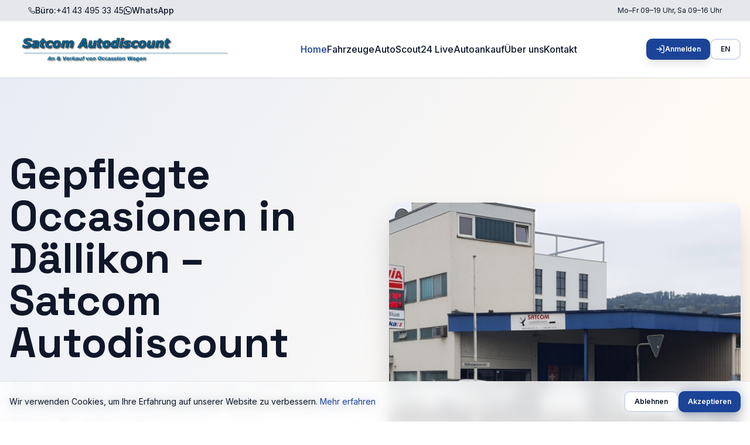

--- FILE ---
content_type: text/html; charset=utf-8
request_url: https://satcomm.ch/index.php?page=205
body_size: 914
content:
<!doctype html>
<html lang="de">
  <head>
    <meta charset="UTF-8" />
    <meta name="viewport" content="width=device-width, initial-scale=1.0" />
    <meta name="theme-color" content="#2c5282" />
    <link rel="canonical" href="https://bce46148-cb53-45c5-8a42-945ef72955e4.lovableproject.com" />
    <link rel="preconnect" href="https://fonts.googleapis.com">
    <link rel="preconnect" href="https://fonts.gstatic.com" crossorigin>
    <link href="https://fonts.googleapis.com/css2?family=Space+Grotesk:wght@400;500;600;700&family=Inter:wght@400;500;600;700&family=Playfair+Display:wght@400;600;700&display=swap" rel="stylesheet">
    
  
  <meta name="description" content="Ihr Schlüssel zu günstigen Autos. Satcom Autodiscount.">
  
  
  <link rel="icon" type="image/x-icon" href="https://storage.googleapis.com/gpt-engineer-file-uploads/sgx5yD5baOhjoypPbGkrUULe6ek1/uploads/1764164211192-Gemini_Generated_Image_oiv1k1oiv1k1oiv1.png">
  <meta name="twitter:card" content="summary">
  <meta property="og:type" content="website">
  
  
  
  
  <meta property="og:title" content="Satcom Autodiscount">
  <meta name="twitter:title" content="Satcom Autodiscount">
  <meta property="og:description" content="Ihr Schlüssel zu günstigen Autos. Satcom Autodiscount.">
  <meta name="twitter:description" content="Ihr Schlüssel zu günstigen Autos. Satcom Autodiscount.">
  <script type="module" crossorigin src="/assets/index-m2M7d45d.js"></script>
  <link rel="stylesheet" crossorigin href="/assets/index-PuEKwlYO.css">
<script defer src="https://satcomm.ch/~flock.js" data-proxy-url="https://satcomm.ch/~api/analytics"></script><meta name="twitter:image" content="https://pub-bb2e103a32db4e198524a2e9ed8f35b4.r2.dev/e973e490-bf24-42a3-9347-c62991f57172/id-preview-eaa51594--bce46148-cb53-45c5-8a42-945ef72955e4.lovable.app-1769530160840.png" /></head>

  <body>
    <div id="root"></div>
  </body>
</html>


--- FILE ---
content_type: text/javascript; charset=utf-8
request_url: https://satcomm.ch/assets/index-m2M7d45d.js
body_size: 299665
content:
var f3=Object.defineProperty;var Qg=t=>{throw TypeError(t)};var m3=(t,e,r)=>e in t?f3(t,e,{enumerable:!0,configurable:!0,writable:!0,value:r}):t[e]=r;var Wn=(t,e,r)=>m3(t,typeof e!="symbol"?e+"":e,r),Lh=(t,e,r)=>e.has(t)||Qg("Cannot "+r);var L=(t,e,r)=>(Lh(t,e,"read from private field"),r?r.call(t):e.get(t)),Me=(t,e,r)=>e.has(t)?Qg("Cannot add the same private member more than once"):e instanceof WeakSet?e.add(t):e.set(t,r),we=(t,e,r,n)=>(Lh(t,e,"write to private field"),n?n.call(t,r):e.set(t,r),r),$t=(t,e,r)=>(Lh(t,e,"access private method"),r);var Cc=(t,e,r,n)=>({set _(s){we(t,e,s,r)},get _(){return L(t,e,n)}});function qx(t,e){for(var r=0;r<e.length;r++){const n=e[r];if(typeof n!="string"&&!Array.isArray(n)){for(const s in n)if(s!=="default"&&!(s in t)){const i=Object.getOwnPropertyDescriptor(n,s);i&&Object.defineProperty(t,s,i.get?i:{enumerable:!0,get:()=>n[s]})}}}return Object.freeze(Object.defineProperty(t,Symbol.toStringTag,{value:"Module"}))}(function(){const e=document.createElement("link").relList;if(e&&e.supports&&e.supports("modulepreload"))return;for(const s of document.querySelectorAll('link[rel="modulepreload"]'))n(s);new MutationObserver(s=>{for(const i of s)if(i.type==="childList")for(const a of i.addedNodes)a.tagName==="LINK"&&a.rel==="modulepreload"&&n(a)}).observe(document,{childList:!0,subtree:!0});function r(s){const i={};return s.integrity&&(i.integrity=s.integrity),s.referrerPolicy&&(i.referrerPolicy=s.referrerPolicy),s.crossOrigin==="use-credentials"?i.credentials="include":s.crossOrigin==="anonymous"?i.credentials="omit":i.credentials="same-origin",i}function n(s){if(s.ep)return;s.ep=!0;const i=r(s);fetch(s.href,i)}})();function ac(t){return t&&t.__esModule&&Object.prototype.hasOwnProperty.call(t,"default")?t.default:t}function p3(t){if(t.__esModule)return t;var e=t.default;if(typeof e=="function"){var r=function n(){return this instanceof n?Reflect.construct(e,arguments,this.constructor):e.apply(this,arguments)};r.prototype=e.prototype}else r={};return Object.defineProperty(r,"__esModule",{value:!0}),Object.keys(t).forEach(function(n){var s=Object.getOwnPropertyDescriptor(t,n);Object.defineProperty(r,n,s.get?s:{enumerable:!0,get:function(){return t[n]}})}),r}var Kx={exports:{}},Id={},Gx={exports:{}},Ce={};/**
 * @license React
 * react.production.min.js
 *
 * Copyright (c) Facebook, Inc. and its affiliates.
 *
 * This source code is licensed under the MIT license found in the
 * LICENSE file in the root directory of this source tree.
 */var oc=Symbol.for("react.element"),g3=Symbol.for("react.portal"),v3=Symbol.for("react.fragment"),y3=Symbol.for("react.strict_mode"),x3=Symbol.for("react.profiler"),w3=Symbol.for("react.provider"),b3=Symbol.for("react.context"),_3=Symbol.for("react.forward_ref"),S3=Symbol.for("react.suspense"),k3=Symbol.for("react.memo"),j3=Symbol.for("react.lazy"),Xg=Symbol.iterator;function N3(t){return t===null||typeof t!="object"?null:(t=Xg&&t[Xg]||t["@@iterator"],typeof t=="function"?t:null)}var Zx={isMounted:function(){return!1},enqueueForceUpdate:function(){},enqueueReplaceState:function(){},enqueueSetState:function(){}},Yx=Object.assign,Jx={};function Ro(t,e,r){this.props=t,this.context=e,this.refs=Jx,this.updater=r||Zx}Ro.prototype.isReactComponent={};Ro.prototype.setState=function(t,e){if(typeof t!="object"&&typeof t!="function"&&t!=null)throw Error("setState(...): takes an object of state variables to update or a function which returns an object of state variables.");this.updater.enqueueSetState(this,t,e,"setState")};Ro.prototype.forceUpdate=function(t){this.updater.enqueueForceUpdate(this,t,"forceUpdate")};function Qx(){}Qx.prototype=Ro.prototype;function Fp(t,e,r){this.props=t,this.context=e,this.refs=Jx,this.updater=r||Zx}var $p=Fp.prototype=new Qx;$p.constructor=Fp;Yx($p,Ro.prototype);$p.isPureReactComponent=!0;var ev=Array.isArray,Xx=Object.prototype.hasOwnProperty,zp={current:null},ew={key:!0,ref:!0,__self:!0,__source:!0};function tw(t,e,r){var n,s={},i=null,a=null;if(e!=null)for(n in e.ref!==void 0&&(a=e.ref),e.key!==void 0&&(i=""+e.key),e)Xx.call(e,n)&&!ew.hasOwnProperty(n)&&(s[n]=e[n]);var l=arguments.length-2;if(l===1)s.children=r;else if(1<l){for(var c=Array(l),u=0;u<l;u++)c[u]=arguments[u+2];s.children=c}if(t&&t.defaultProps)for(n in l=t.defaultProps,l)s[n]===void 0&&(s[n]=l[n]);return{$$typeof:oc,type:t,key:i,ref:a,props:s,_owner:zp.current}}function C3(t,e){return{$$typeof:oc,type:t.type,key:e,ref:t.ref,props:t.props,_owner:t._owner}}function Up(t){return typeof t=="object"&&t!==null&&t.$$typeof===oc}function E3(t){var e={"=":"=0",":":"=2"};return"$"+t.replace(/[=:]/g,function(r){return e[r]})}var tv=/\/+/g;function Fh(t,e){return typeof t=="object"&&t!==null&&t.key!=null?E3(""+t.key):e.toString(36)}function fu(t,e,r,n,s){var i=typeof t;(i==="undefined"||i==="boolean")&&(t=null);var a=!1;if(t===null)a=!0;else switch(i){case"string":case"number":a=!0;break;case"object":switch(t.$$typeof){case oc:case g3:a=!0}}if(a)return a=t,s=s(a),t=n===""?"."+Fh(a,0):n,ev(s)?(r="",t!=null&&(r=t.replace(tv,"$&/")+"/"),fu(s,e,r,"",function(u){return u})):s!=null&&(Up(s)&&(s=C3(s,r+(!s.key||a&&a.key===s.key?"":(""+s.key).replace(tv,"$&/")+"/")+t)),e.push(s)),1;if(a=0,n=n===""?".":n+":",ev(t))for(var l=0;l<t.length;l++){i=t[l];var c=n+Fh(i,l);a+=fu(i,e,r,c,s)}else if(c=N3(t),typeof c=="function")for(t=c.call(t),l=0;!(i=t.next()).done;)i=i.value,c=n+Fh(i,l++),a+=fu(i,e,r,c,s);else if(i==="object")throw e=String(t),Error("Objects are not valid as a React child (found: "+(e==="[object Object]"?"object with keys {"+Object.keys(t).join(", ")+"}":e)+"). If you meant to render a collection of children, use an array instead.");return a}function Ec(t,e,r){if(t==null)return t;var n=[],s=0;return fu(t,n,"","",function(i){return e.call(r,i,s++)}),n}function T3(t){if(t._status===-1){var e=t._result;e=e(),e.then(function(r){(t._status===0||t._status===-1)&&(t._status=1,t._result=r)},function(r){(t._status===0||t._status===-1)&&(t._status=2,t._result=r)}),t._status===-1&&(t._status=0,t._result=e)}if(t._status===1)return t._result.default;throw t._result}var tr={current:null},mu={transition:null},A3={ReactCurrentDispatcher:tr,ReactCurrentBatchConfig:mu,ReactCurrentOwner:zp};function rw(){throw Error("act(...) is not supported in production builds of React.")}Ce.Children={map:Ec,forEach:function(t,e,r){Ec(t,function(){e.apply(this,arguments)},r)},count:function(t){var e=0;return Ec(t,function(){e++}),e},toArray:function(t){return Ec(t,function(e){return e})||[]},only:function(t){if(!Up(t))throw Error("React.Children.only expected to receive a single React element child.");return t}};Ce.Component=Ro;Ce.Fragment=v3;Ce.Profiler=x3;Ce.PureComponent=Fp;Ce.StrictMode=y3;Ce.Suspense=S3;Ce.__SECRET_INTERNALS_DO_NOT_USE_OR_YOU_WILL_BE_FIRED=A3;Ce.act=rw;Ce.cloneElement=function(t,e,r){if(t==null)throw Error("React.cloneElement(...): The argument must be a React element, but you passed "+t+".");var n=Yx({},t.props),s=t.key,i=t.ref,a=t._owner;if(e!=null){if(e.ref!==void 0&&(i=e.ref,a=zp.current),e.key!==void 0&&(s=""+e.key),t.type&&t.type.defaultProps)var l=t.type.defaultProps;for(c in e)Xx.call(e,c)&&!ew.hasOwnProperty(c)&&(n[c]=e[c]===void 0&&l!==void 0?l[c]:e[c])}var c=arguments.length-2;if(c===1)n.children=r;else if(1<c){l=Array(c);for(var u=0;u<c;u++)l[u]=arguments[u+2];n.children=l}return{$$typeof:oc,type:t.type,key:s,ref:i,props:n,_owner:a}};Ce.createContext=function(t){return t={$$typeof:b3,_currentValue:t,_currentValue2:t,_threadCount:0,Provider:null,Consumer:null,_defaultValue:null,_globalName:null},t.Provider={$$typeof:w3,_context:t},t.Consumer=t};Ce.createElement=tw;Ce.createFactory=function(t){var e=tw.bind(null,t);return e.type=t,e};Ce.createRef=function(){return{current:null}};Ce.forwardRef=function(t){return{$$typeof:_3,render:t}};Ce.isValidElement=Up;Ce.lazy=function(t){return{$$typeof:j3,_payload:{_status:-1,_result:t},_init:T3}};Ce.memo=function(t,e){return{$$typeof:k3,type:t,compare:e===void 0?null:e}};Ce.startTransition=function(t){var e=mu.transition;mu.transition={};try{t()}finally{mu.transition=e}};Ce.unstable_act=rw;Ce.useCallback=function(t,e){return tr.current.useCallback(t,e)};Ce.useContext=function(t){return tr.current.useContext(t)};Ce.useDebugValue=function(){};Ce.useDeferredValue=function(t){return tr.current.useDeferredValue(t)};Ce.useEffect=function(t,e){return tr.current.useEffect(t,e)};Ce.useId=function(){return tr.current.useId()};Ce.useImperativeHandle=function(t,e,r){return tr.current.useImperativeHandle(t,e,r)};Ce.useInsertionEffect=function(t,e){return tr.current.useInsertionEffect(t,e)};Ce.useLayoutEffect=function(t,e){return tr.current.useLayoutEffect(t,e)};Ce.useMemo=function(t,e){return tr.current.useMemo(t,e)};Ce.useReducer=function(t,e,r){return tr.current.useReducer(t,e,r)};Ce.useRef=function(t){return tr.current.useRef(t)};Ce.useState=function(t){return tr.current.useState(t)};Ce.useSyncExternalStore=function(t,e,r){return tr.current.useSyncExternalStore(t,e,r)};Ce.useTransition=function(){return tr.current.useTransition()};Ce.version="18.3.1";Gx.exports=Ce;var p=Gx.exports;const I=ac(p),Vp=qx({__proto__:null,default:I},[p]);/**
 * @license React
 * react-jsx-runtime.production.min.js
 *
 * Copyright (c) Facebook, Inc. and its affiliates.
 *
 * This source code is licensed under the MIT license found in the
 * LICENSE file in the root directory of this source tree.
 */var P3=p,R3=Symbol.for("react.element"),O3=Symbol.for("react.fragment"),I3=Object.prototype.hasOwnProperty,D3=P3.__SECRET_INTERNALS_DO_NOT_USE_OR_YOU_WILL_BE_FIRED.ReactCurrentOwner,M3={key:!0,ref:!0,__self:!0,__source:!0};function nw(t,e,r){var n,s={},i=null,a=null;r!==void 0&&(i=""+r),e.key!==void 0&&(i=""+e.key),e.ref!==void 0&&(a=e.ref);for(n in e)I3.call(e,n)&&!M3.hasOwnProperty(n)&&(s[n]=e[n]);if(t&&t.defaultProps)for(n in e=t.defaultProps,e)s[n]===void 0&&(s[n]=e[n]);return{$$typeof:R3,type:t,key:i,ref:a,props:s,_owner:D3.current}}Id.Fragment=O3;Id.jsx=nw;Id.jsxs=nw;Kx.exports=Id;var o=Kx.exports,sw={exports:{}},Sr={},iw={exports:{}},aw={};/**
 * @license React
 * scheduler.production.min.js
 *
 * Copyright (c) Facebook, Inc. and its affiliates.
 *
 * This source code is licensed under the MIT license found in the
 * LICENSE file in the root directory of this source tree.
 */(function(t){function e(A,O){var H=A.length;A.push(O);e:for(;0<H;){var re=H-1>>>1,ee=A[re];if(0<s(ee,O))A[re]=O,A[H]=ee,H=re;else break e}}function r(A){return A.length===0?null:A[0]}function n(A){if(A.length===0)return null;var O=A[0],H=A.pop();if(H!==O){A[0]=H;e:for(var re=0,ee=A.length,de=ee>>>1;re<de;){var ie=2*(re+1)-1,$e=A[ie],tt=ie+1,Y=A[tt];if(0>s($e,H))tt<ee&&0>s(Y,$e)?(A[re]=Y,A[tt]=H,re=tt):(A[re]=$e,A[ie]=H,re=ie);else if(tt<ee&&0>s(Y,H))A[re]=Y,A[tt]=H,re=tt;else break e}}return O}function s(A,O){var H=A.sortIndex-O.sortIndex;return H!==0?H:A.id-O.id}if(typeof performance=="object"&&typeof performance.now=="function"){var i=performance;t.unstable_now=function(){return i.now()}}else{var a=Date,l=a.now();t.unstable_now=function(){return a.now()-l}}var c=[],u=[],d=1,h=null,f=3,m=!1,x=!1,g=!1,y=typeof setTimeout=="function"?setTimeout:null,w=typeof clearTimeout=="function"?clearTimeout:null,v=typeof setImmediate<"u"?setImmediate:null;typeof navigator<"u"&&navigator.scheduling!==void 0&&navigator.scheduling.isInputPending!==void 0&&navigator.scheduling.isInputPending.bind(navigator.scheduling);function b(A){for(var O=r(u);O!==null;){if(O.callback===null)n(u);else if(O.startTime<=A)n(u),O.sortIndex=O.expirationTime,e(c,O);else break;O=r(u)}}function _(A){if(g=!1,b(A),!x)if(r(c)!==null)x=!0,$(S);else{var O=r(u);O!==null&&K(_,O.startTime-A)}}function S(A,O){x=!1,g&&(g=!1,w(C),C=-1),m=!0;var H=f;try{for(b(O),h=r(c);h!==null&&(!(h.expirationTime>O)||A&&!q());){var re=h.callback;if(typeof re=="function"){h.callback=null,f=h.priorityLevel;var ee=re(h.expirationTime<=O);O=t.unstable_now(),typeof ee=="function"?h.callback=ee:h===r(c)&&n(c),b(O)}else n(c);h=r(c)}if(h!==null)var de=!0;else{var ie=r(u);ie!==null&&K(_,ie.startTime-O),de=!1}return de}finally{h=null,f=H,m=!1}}var j=!1,N=null,C=-1,R=5,D=-1;function q(){return!(t.unstable_now()-D<R)}function T(){if(N!==null){var A=t.unstable_now();D=A;var O=!0;try{O=N(!0,A)}finally{O?F():(j=!1,N=null)}}else j=!1}var F;if(typeof v=="function")F=function(){v(T)};else if(typeof MessageChannel<"u"){var P=new MessageChannel,U=P.port2;P.port1.onmessage=T,F=function(){U.postMessage(null)}}else F=function(){y(T,0)};function $(A){N=A,j||(j=!0,F())}function K(A,O){C=y(function(){A(t.unstable_now())},O)}t.unstable_IdlePriority=5,t.unstable_ImmediatePriority=1,t.unstable_LowPriority=4,t.unstable_NormalPriority=3,t.unstable_Profiling=null,t.unstable_UserBlockingPriority=2,t.unstable_cancelCallback=function(A){A.callback=null},t.unstable_continueExecution=function(){x||m||(x=!0,$(S))},t.unstable_forceFrameRate=function(A){0>A||125<A?console.error("forceFrameRate takes a positive int between 0 and 125, forcing frame rates higher than 125 fps is not supported"):R=0<A?Math.floor(1e3/A):5},t.unstable_getCurrentPriorityLevel=function(){return f},t.unstable_getFirstCallbackNode=function(){return r(c)},t.unstable_next=function(A){switch(f){case 1:case 2:case 3:var O=3;break;default:O=f}var H=f;f=O;try{return A()}finally{f=H}},t.unstable_pauseExecution=function(){},t.unstable_requestPaint=function(){},t.unstable_runWithPriority=function(A,O){switch(A){case 1:case 2:case 3:case 4:case 5:break;default:A=3}var H=f;f=A;try{return O()}finally{f=H}},t.unstable_scheduleCallback=function(A,O,H){var re=t.unstable_now();switch(typeof H=="object"&&H!==null?(H=H.delay,H=typeof H=="number"&&0<H?re+H:re):H=re,A){case 1:var ee=-1;break;case 2:ee=250;break;case 5:ee=1073741823;break;case 4:ee=1e4;break;default:ee=5e3}return ee=H+ee,A={id:d++,callback:O,priorityLevel:A,startTime:H,expirationTime:ee,sortIndex:-1},H>re?(A.sortIndex=H,e(u,A),r(c)===null&&A===r(u)&&(g?(w(C),C=-1):g=!0,K(_,H-re))):(A.sortIndex=ee,e(c,A),x||m||(x=!0,$(S))),A},t.unstable_shouldYield=q,t.unstable_wrapCallback=function(A){var O=f;return function(){var H=f;f=O;try{return A.apply(this,arguments)}finally{f=H}}}})(aw);iw.exports=aw;var L3=iw.exports;/**
 * @license React
 * react-dom.production.min.js
 *
 * Copyright (c) Facebook, Inc. and its affiliates.
 *
 * This source code is licensed under the MIT license found in the
 * LICENSE file in the root directory of this source tree.
 */var F3=p,br=L3;function z(t){for(var e="https://reactjs.org/docs/error-decoder.html?invariant="+t,r=1;r<arguments.length;r++)e+="&args[]="+encodeURIComponent(arguments[r]);return"Minified React error #"+t+"; visit "+e+" for the full message or use the non-minified dev environment for full errors and additional helpful warnings."}var ow=new Set,Tl={};function na(t,e){co(t,e),co(t+"Capture",e)}function co(t,e){for(Tl[t]=e,t=0;t<e.length;t++)ow.add(e[t])}var ns=!(typeof window>"u"||typeof window.document>"u"||typeof window.document.createElement>"u"),Kf=Object.prototype.hasOwnProperty,$3=/^[:A-Z_a-z\u00C0-\u00D6\u00D8-\u00F6\u00F8-\u02FF\u0370-\u037D\u037F-\u1FFF\u200C-\u200D\u2070-\u218F\u2C00-\u2FEF\u3001-\uD7FF\uF900-\uFDCF\uFDF0-\uFFFD][:A-Z_a-z\u00C0-\u00D6\u00D8-\u00F6\u00F8-\u02FF\u0370-\u037D\u037F-\u1FFF\u200C-\u200D\u2070-\u218F\u2C00-\u2FEF\u3001-\uD7FF\uF900-\uFDCF\uFDF0-\uFFFD\-.0-9\u00B7\u0300-\u036F\u203F-\u2040]*$/,rv={},nv={};function z3(t){return Kf.call(nv,t)?!0:Kf.call(rv,t)?!1:$3.test(t)?nv[t]=!0:(rv[t]=!0,!1)}function U3(t,e,r,n){if(r!==null&&r.type===0)return!1;switch(typeof e){case"function":case"symbol":return!0;case"boolean":return n?!1:r!==null?!r.acceptsBooleans:(t=t.toLowerCase().slice(0,5),t!=="data-"&&t!=="aria-");default:return!1}}function V3(t,e,r,n){if(e===null||typeof e>"u"||U3(t,e,r,n))return!0;if(n)return!1;if(r!==null)switch(r.type){case 3:return!e;case 4:return e===!1;case 5:return isNaN(e);case 6:return isNaN(e)||1>e}return!1}function rr(t,e,r,n,s,i,a){this.acceptsBooleans=e===2||e===3||e===4,this.attributeName=n,this.attributeNamespace=s,this.mustUseProperty=r,this.propertyName=t,this.type=e,this.sanitizeURL=i,this.removeEmptyString=a}var Lt={};"children dangerouslySetInnerHTML defaultValue defaultChecked innerHTML suppressContentEditableWarning suppressHydrationWarning style".split(" ").forEach(function(t){Lt[t]=new rr(t,0,!1,t,null,!1,!1)});[["acceptCharset","accept-charset"],["className","class"],["htmlFor","for"],["httpEquiv","http-equiv"]].forEach(function(t){var e=t[0];Lt[e]=new rr(e,1,!1,t[1],null,!1,!1)});["contentEditable","draggable","spellCheck","value"].forEach(function(t){Lt[t]=new rr(t,2,!1,t.toLowerCase(),null,!1,!1)});["autoReverse","externalResourcesRequired","focusable","preserveAlpha"].forEach(function(t){Lt[t]=new rr(t,2,!1,t,null,!1,!1)});"allowFullScreen async autoFocus autoPlay controls default defer disabled disablePictureInPicture disableRemotePlayback formNoValidate hidden loop noModule noValidate open playsInline readOnly required reversed scoped seamless itemScope".split(" ").forEach(function(t){Lt[t]=new rr(t,3,!1,t.toLowerCase(),null,!1,!1)});["checked","multiple","muted","selected"].forEach(function(t){Lt[t]=new rr(t,3,!0,t,null,!1,!1)});["capture","download"].forEach(function(t){Lt[t]=new rr(t,4,!1,t,null,!1,!1)});["cols","rows","size","span"].forEach(function(t){Lt[t]=new rr(t,6,!1,t,null,!1,!1)});["rowSpan","start"].forEach(function(t){Lt[t]=new rr(t,5,!1,t.toLowerCase(),null,!1,!1)});var Bp=/[\-:]([a-z])/g;function Wp(t){return t[1].toUpperCase()}"accent-height alignment-baseline arabic-form baseline-shift cap-height clip-path clip-rule color-interpolation color-interpolation-filters color-profile color-rendering dominant-baseline enable-background fill-opacity fill-rule flood-color flood-opacity font-family font-size font-size-adjust font-stretch font-style font-variant font-weight glyph-name glyph-orientation-horizontal glyph-orientation-vertical horiz-adv-x horiz-origin-x image-rendering letter-spacing lighting-color marker-end marker-mid marker-start overline-position overline-thickness paint-order panose-1 pointer-events rendering-intent shape-rendering stop-color stop-opacity strikethrough-position strikethrough-thickness stroke-dasharray stroke-dashoffset stroke-linecap stroke-linejoin stroke-miterlimit stroke-opacity stroke-width text-anchor text-decoration text-rendering underline-position underline-thickness unicode-bidi unicode-range units-per-em v-alphabetic v-hanging v-ideographic v-mathematical vector-effect vert-adv-y vert-origin-x vert-origin-y word-spacing writing-mode xmlns:xlink x-height".split(" ").forEach(function(t){var e=t.replace(Bp,Wp);Lt[e]=new rr(e,1,!1,t,null,!1,!1)});"xlink:actuate xlink:arcrole xlink:role xlink:show xlink:title xlink:type".split(" ").forEach(function(t){var e=t.replace(Bp,Wp);Lt[e]=new rr(e,1,!1,t,"http://www.w3.org/1999/xlink",!1,!1)});["xml:base","xml:lang","xml:space"].forEach(function(t){var e=t.replace(Bp,Wp);Lt[e]=new rr(e,1,!1,t,"http://www.w3.org/XML/1998/namespace",!1,!1)});["tabIndex","crossOrigin"].forEach(function(t){Lt[t]=new rr(t,1,!1,t.toLowerCase(),null,!1,!1)});Lt.xlinkHref=new rr("xlinkHref",1,!1,"xlink:href","http://www.w3.org/1999/xlink",!0,!1);["src","href","action","formAction"].forEach(function(t){Lt[t]=new rr(t,1,!1,t.toLowerCase(),null,!0,!0)});function Hp(t,e,r,n){var s=Lt.hasOwnProperty(e)?Lt[e]:null;(s!==null?s.type!==0:n||!(2<e.length)||e[0]!=="o"&&e[0]!=="O"||e[1]!=="n"&&e[1]!=="N")&&(V3(e,r,s,n)&&(r=null),n||s===null?z3(e)&&(r===null?t.removeAttribute(e):t.setAttribute(e,""+r)):s.mustUseProperty?t[s.propertyName]=r===null?s.type===3?!1:"":r:(e=s.attributeName,n=s.attributeNamespace,r===null?t.removeAttribute(e):(s=s.type,r=s===3||s===4&&r===!0?"":""+r,n?t.setAttributeNS(n,e,r):t.setAttribute(e,r))))}var ds=F3.__SECRET_INTERNALS_DO_NOT_USE_OR_YOU_WILL_BE_FIRED,Tc=Symbol.for("react.element"),Ea=Symbol.for("react.portal"),Ta=Symbol.for("react.fragment"),qp=Symbol.for("react.strict_mode"),Gf=Symbol.for("react.profiler"),lw=Symbol.for("react.provider"),cw=Symbol.for("react.context"),Kp=Symbol.for("react.forward_ref"),Zf=Symbol.for("react.suspense"),Yf=Symbol.for("react.suspense_list"),Gp=Symbol.for("react.memo"),ks=Symbol.for("react.lazy"),uw=Symbol.for("react.offscreen"),sv=Symbol.iterator;function Ho(t){return t===null||typeof t!="object"?null:(t=sv&&t[sv]||t["@@iterator"],typeof t=="function"?t:null)}var ht=Object.assign,$h;function al(t){if($h===void 0)try{throw Error()}catch(r){var e=r.stack.trim().match(/\n( *(at )?)/);$h=e&&e[1]||""}return`
`+$h+t}var zh=!1;function Uh(t,e){if(!t||zh)return"";zh=!0;var r=Error.prepareStackTrace;Error.prepareStackTrace=void 0;try{if(e)if(e=function(){throw Error()},Object.defineProperty(e.prototype,"props",{set:function(){throw Error()}}),typeof Reflect=="object"&&Reflect.construct){try{Reflect.construct(e,[])}catch(u){var n=u}Reflect.construct(t,[],e)}else{try{e.call()}catch(u){n=u}t.call(e.prototype)}else{try{throw Error()}catch(u){n=u}t()}}catch(u){if(u&&n&&typeof u.stack=="string"){for(var s=u.stack.split(`
`),i=n.stack.split(`
`),a=s.length-1,l=i.length-1;1<=a&&0<=l&&s[a]!==i[l];)l--;for(;1<=a&&0<=l;a--,l--)if(s[a]!==i[l]){if(a!==1||l!==1)do if(a--,l--,0>l||s[a]!==i[l]){var c=`
`+s[a].replace(" at new "," at ");return t.displayName&&c.includes("<anonymous>")&&(c=c.replace("<anonymous>",t.displayName)),c}while(1<=a&&0<=l);break}}}finally{zh=!1,Error.prepareStackTrace=r}return(t=t?t.displayName||t.name:"")?al(t):""}function B3(t){switch(t.tag){case 5:return al(t.type);case 16:return al("Lazy");case 13:return al("Suspense");case 19:return al("SuspenseList");case 0:case 2:case 15:return t=Uh(t.type,!1),t;case 11:return t=Uh(t.type.render,!1),t;case 1:return t=Uh(t.type,!0),t;default:return""}}function Jf(t){if(t==null)return null;if(typeof t=="function")return t.displayName||t.name||null;if(typeof t=="string")return t;switch(t){case Ta:return"Fragment";case Ea:return"Portal";case Gf:return"Profiler";case qp:return"StrictMode";case Zf:return"Suspense";case Yf:return"SuspenseList"}if(typeof t=="object")switch(t.$$typeof){case cw:return(t.displayName||"Context")+".Consumer";case lw:return(t._context.displayName||"Context")+".Provider";case Kp:var e=t.render;return t=t.displayName,t||(t=e.displayName||e.name||"",t=t!==""?"ForwardRef("+t+")":"ForwardRef"),t;case Gp:return e=t.displayName||null,e!==null?e:Jf(t.type)||"Memo";case ks:e=t._payload,t=t._init;try{return Jf(t(e))}catch{}}return null}function W3(t){var e=t.type;switch(t.tag){case 24:return"Cache";case 9:return(e.displayName||"Context")+".Consumer";case 10:return(e._context.displayName||"Context")+".Provider";case 18:return"DehydratedFragment";case 11:return t=e.render,t=t.displayName||t.name||"",e.displayName||(t!==""?"ForwardRef("+t+")":"ForwardRef");case 7:return"Fragment";case 5:return e;case 4:return"Portal";case 3:return"Root";case 6:return"Text";case 16:return Jf(e);case 8:return e===qp?"StrictMode":"Mode";case 22:return"Offscreen";case 12:return"Profiler";case 21:return"Scope";case 13:return"Suspense";case 19:return"SuspenseList";case 25:return"TracingMarker";case 1:case 0:case 17:case 2:case 14:case 15:if(typeof e=="function")return e.displayName||e.name||null;if(typeof e=="string")return e}return null}function Ys(t){switch(typeof t){case"boolean":case"number":case"string":case"undefined":return t;case"object":return t;default:return""}}function dw(t){var e=t.type;return(t=t.nodeName)&&t.toLowerCase()==="input"&&(e==="checkbox"||e==="radio")}function H3(t){var e=dw(t)?"checked":"value",r=Object.getOwnPropertyDescriptor(t.constructor.prototype,e),n=""+t[e];if(!t.hasOwnProperty(e)&&typeof r<"u"&&typeof r.get=="function"&&typeof r.set=="function"){var s=r.get,i=r.set;return Object.defineProperty(t,e,{configurable:!0,get:function(){return s.call(this)},set:function(a){n=""+a,i.call(this,a)}}),Object.defineProperty(t,e,{enumerable:r.enumerable}),{getValue:function(){return n},setValue:function(a){n=""+a},stopTracking:function(){t._valueTracker=null,delete t[e]}}}}function Ac(t){t._valueTracker||(t._valueTracker=H3(t))}function hw(t){if(!t)return!1;var e=t._valueTracker;if(!e)return!0;var r=e.getValue(),n="";return t&&(n=dw(t)?t.checked?"true":"false":t.value),t=n,t!==r?(e.setValue(t),!0):!1}function Iu(t){if(t=t||(typeof document<"u"?document:void 0),typeof t>"u")return null;try{return t.activeElement||t.body}catch{return t.body}}function Qf(t,e){var r=e.checked;return ht({},e,{defaultChecked:void 0,defaultValue:void 0,value:void 0,checked:r??t._wrapperState.initialChecked})}function iv(t,e){var r=e.defaultValue==null?"":e.defaultValue,n=e.checked!=null?e.checked:e.defaultChecked;r=Ys(e.value!=null?e.value:r),t._wrapperState={initialChecked:n,initialValue:r,controlled:e.type==="checkbox"||e.type==="radio"?e.checked!=null:e.value!=null}}function fw(t,e){e=e.checked,e!=null&&Hp(t,"checked",e,!1)}function Xf(t,e){fw(t,e);var r=Ys(e.value),n=e.type;if(r!=null)n==="number"?(r===0&&t.value===""||t.value!=r)&&(t.value=""+r):t.value!==""+r&&(t.value=""+r);else if(n==="submit"||n==="reset"){t.removeAttribute("value");return}e.hasOwnProperty("value")?em(t,e.type,r):e.hasOwnProperty("defaultValue")&&em(t,e.type,Ys(e.defaultValue)),e.checked==null&&e.defaultChecked!=null&&(t.defaultChecked=!!e.defaultChecked)}function av(t,e,r){if(e.hasOwnProperty("value")||e.hasOwnProperty("defaultValue")){var n=e.type;if(!(n!=="submit"&&n!=="reset"||e.value!==void 0&&e.value!==null))return;e=""+t._wrapperState.initialValue,r||e===t.value||(t.value=e),t.defaultValue=e}r=t.name,r!==""&&(t.name=""),t.defaultChecked=!!t._wrapperState.initialChecked,r!==""&&(t.name=r)}function em(t,e,r){(e!=="number"||Iu(t.ownerDocument)!==t)&&(r==null?t.defaultValue=""+t._wrapperState.initialValue:t.defaultValue!==""+r&&(t.defaultValue=""+r))}var ol=Array.isArray;function Ua(t,e,r,n){if(t=t.options,e){e={};for(var s=0;s<r.length;s++)e["$"+r[s]]=!0;for(r=0;r<t.length;r++)s=e.hasOwnProperty("$"+t[r].value),t[r].selected!==s&&(t[r].selected=s),s&&n&&(t[r].defaultSelected=!0)}else{for(r=""+Ys(r),e=null,s=0;s<t.length;s++){if(t[s].value===r){t[s].selected=!0,n&&(t[s].defaultSelected=!0);return}e!==null||t[s].disabled||(e=t[s])}e!==null&&(e.selected=!0)}}function tm(t,e){if(e.dangerouslySetInnerHTML!=null)throw Error(z(91));return ht({},e,{value:void 0,defaultValue:void 0,children:""+t._wrapperState.initialValue})}function ov(t,e){var r=e.value;if(r==null){if(r=e.children,e=e.defaultValue,r!=null){if(e!=null)throw Error(z(92));if(ol(r)){if(1<r.length)throw Error(z(93));r=r[0]}e=r}e==null&&(e=""),r=e}t._wrapperState={initialValue:Ys(r)}}function mw(t,e){var r=Ys(e.value),n=Ys(e.defaultValue);r!=null&&(r=""+r,r!==t.value&&(t.value=r),e.defaultValue==null&&t.defaultValue!==r&&(t.defaultValue=r)),n!=null&&(t.defaultValue=""+n)}function lv(t){var e=t.textContent;e===t._wrapperState.initialValue&&e!==""&&e!==null&&(t.value=e)}function pw(t){switch(t){case"svg":return"http://www.w3.org/2000/svg";case"math":return"http://www.w3.org/1998/Math/MathML";default:return"http://www.w3.org/1999/xhtml"}}function rm(t,e){return t==null||t==="http://www.w3.org/1999/xhtml"?pw(e):t==="http://www.w3.org/2000/svg"&&e==="foreignObject"?"http://www.w3.org/1999/xhtml":t}var Pc,gw=function(t){return typeof MSApp<"u"&&MSApp.execUnsafeLocalFunction?function(e,r,n,s){MSApp.execUnsafeLocalFunction(function(){return t(e,r,n,s)})}:t}(function(t,e){if(t.namespaceURI!=="http://www.w3.org/2000/svg"||"innerHTML"in t)t.innerHTML=e;else{for(Pc=Pc||document.createElement("div"),Pc.innerHTML="<svg>"+e.valueOf().toString()+"</svg>",e=Pc.firstChild;t.firstChild;)t.removeChild(t.firstChild);for(;e.firstChild;)t.appendChild(e.firstChild)}});function Al(t,e){if(e){var r=t.firstChild;if(r&&r===t.lastChild&&r.nodeType===3){r.nodeValue=e;return}}t.textContent=e}var fl={animationIterationCount:!0,aspectRatio:!0,borderImageOutset:!0,borderImageSlice:!0,borderImageWidth:!0,boxFlex:!0,boxFlexGroup:!0,boxOrdinalGroup:!0,columnCount:!0,columns:!0,flex:!0,flexGrow:!0,flexPositive:!0,flexShrink:!0,flexNegative:!0,flexOrder:!0,gridArea:!0,gridRow:!0,gridRowEnd:!0,gridRowSpan:!0,gridRowStart:!0,gridColumn:!0,gridColumnEnd:!0,gridColumnSpan:!0,gridColumnStart:!0,fontWeight:!0,lineClamp:!0,lineHeight:!0,opacity:!0,order:!0,orphans:!0,tabSize:!0,widows:!0,zIndex:!0,zoom:!0,fillOpacity:!0,floodOpacity:!0,stopOpacity:!0,strokeDasharray:!0,strokeDashoffset:!0,strokeMiterlimit:!0,strokeOpacity:!0,strokeWidth:!0},q3=["Webkit","ms","Moz","O"];Object.keys(fl).forEach(function(t){q3.forEach(function(e){e=e+t.charAt(0).toUpperCase()+t.substring(1),fl[e]=fl[t]})});function vw(t,e,r){return e==null||typeof e=="boolean"||e===""?"":r||typeof e!="number"||e===0||fl.hasOwnProperty(t)&&fl[t]?(""+e).trim():e+"px"}function yw(t,e){t=t.style;for(var r in e)if(e.hasOwnProperty(r)){var n=r.indexOf("--")===0,s=vw(r,e[r],n);r==="float"&&(r="cssFloat"),n?t.setProperty(r,s):t[r]=s}}var K3=ht({menuitem:!0},{area:!0,base:!0,br:!0,col:!0,embed:!0,hr:!0,img:!0,input:!0,keygen:!0,link:!0,meta:!0,param:!0,source:!0,track:!0,wbr:!0});function nm(t,e){if(e){if(K3[t]&&(e.children!=null||e.dangerouslySetInnerHTML!=null))throw Error(z(137,t));if(e.dangerouslySetInnerHTML!=null){if(e.children!=null)throw Error(z(60));if(typeof e.dangerouslySetInnerHTML!="object"||!("__html"in e.dangerouslySetInnerHTML))throw Error(z(61))}if(e.style!=null&&typeof e.style!="object")throw Error(z(62))}}function sm(t,e){if(t.indexOf("-")===-1)return typeof e.is=="string";switch(t){case"annotation-xml":case"color-profile":case"font-face":case"font-face-src":case"font-face-uri":case"font-face-format":case"font-face-name":case"missing-glyph":return!1;default:return!0}}var im=null;function Zp(t){return t=t.target||t.srcElement||window,t.correspondingUseElement&&(t=t.correspondingUseElement),t.nodeType===3?t.parentNode:t}var am=null,Va=null,Ba=null;function cv(t){if(t=uc(t)){if(typeof am!="function")throw Error(z(280));var e=t.stateNode;e&&(e=$d(e),am(t.stateNode,t.type,e))}}function xw(t){Va?Ba?Ba.push(t):Ba=[t]:Va=t}function ww(){if(Va){var t=Va,e=Ba;if(Ba=Va=null,cv(t),e)for(t=0;t<e.length;t++)cv(e[t])}}function bw(t,e){return t(e)}function _w(){}var Vh=!1;function Sw(t,e,r){if(Vh)return t(e,r);Vh=!0;try{return bw(t,e,r)}finally{Vh=!1,(Va!==null||Ba!==null)&&(_w(),ww())}}function Pl(t,e){var r=t.stateNode;if(r===null)return null;var n=$d(r);if(n===null)return null;r=n[e];e:switch(e){case"onClick":case"onClickCapture":case"onDoubleClick":case"onDoubleClickCapture":case"onMouseDown":case"onMouseDownCapture":case"onMouseMove":case"onMouseMoveCapture":case"onMouseUp":case"onMouseUpCapture":case"onMouseEnter":(n=!n.disabled)||(t=t.type,n=!(t==="button"||t==="input"||t==="select"||t==="textarea")),t=!n;break e;default:t=!1}if(t)return null;if(r&&typeof r!="function")throw Error(z(231,e,typeof r));return r}var om=!1;if(ns)try{var qo={};Object.defineProperty(qo,"passive",{get:function(){om=!0}}),window.addEventListener("test",qo,qo),window.removeEventListener("test",qo,qo)}catch{om=!1}function G3(t,e,r,n,s,i,a,l,c){var u=Array.prototype.slice.call(arguments,3);try{e.apply(r,u)}catch(d){this.onError(d)}}var ml=!1,Du=null,Mu=!1,lm=null,Z3={onError:function(t){ml=!0,Du=t}};function Y3(t,e,r,n,s,i,a,l,c){ml=!1,Du=null,G3.apply(Z3,arguments)}function J3(t,e,r,n,s,i,a,l,c){if(Y3.apply(this,arguments),ml){if(ml){var u=Du;ml=!1,Du=null}else throw Error(z(198));Mu||(Mu=!0,lm=u)}}function sa(t){var e=t,r=t;if(t.alternate)for(;e.return;)e=e.return;else{t=e;do e=t,e.flags&4098&&(r=e.return),t=e.return;while(t)}return e.tag===3?r:null}function kw(t){if(t.tag===13){var e=t.memoizedState;if(e===null&&(t=t.alternate,t!==null&&(e=t.memoizedState)),e!==null)return e.dehydrated}return null}function uv(t){if(sa(t)!==t)throw Error(z(188))}function Q3(t){var e=t.alternate;if(!e){if(e=sa(t),e===null)throw Error(z(188));return e!==t?null:t}for(var r=t,n=e;;){var s=r.return;if(s===null)break;var i=s.alternate;if(i===null){if(n=s.return,n!==null){r=n;continue}break}if(s.child===i.child){for(i=s.child;i;){if(i===r)return uv(s),t;if(i===n)return uv(s),e;i=i.sibling}throw Error(z(188))}if(r.return!==n.return)r=s,n=i;else{for(var a=!1,l=s.child;l;){if(l===r){a=!0,r=s,n=i;break}if(l===n){a=!0,n=s,r=i;break}l=l.sibling}if(!a){for(l=i.child;l;){if(l===r){a=!0,r=i,n=s;break}if(l===n){a=!0,n=i,r=s;break}l=l.sibling}if(!a)throw Error(z(189))}}if(r.alternate!==n)throw Error(z(190))}if(r.tag!==3)throw Error(z(188));return r.stateNode.current===r?t:e}function jw(t){return t=Q3(t),t!==null?Nw(t):null}function Nw(t){if(t.tag===5||t.tag===6)return t;for(t=t.child;t!==null;){var e=Nw(t);if(e!==null)return e;t=t.sibling}return null}var Cw=br.unstable_scheduleCallback,dv=br.unstable_cancelCallback,X3=br.unstable_shouldYield,eN=br.unstable_requestPaint,vt=br.unstable_now,tN=br.unstable_getCurrentPriorityLevel,Yp=br.unstable_ImmediatePriority,Ew=br.unstable_UserBlockingPriority,Lu=br.unstable_NormalPriority,rN=br.unstable_LowPriority,Tw=br.unstable_IdlePriority,Dd=null,An=null;function nN(t){if(An&&typeof An.onCommitFiberRoot=="function")try{An.onCommitFiberRoot(Dd,t,void 0,(t.current.flags&128)===128)}catch{}}var an=Math.clz32?Math.clz32:aN,sN=Math.log,iN=Math.LN2;function aN(t){return t>>>=0,t===0?32:31-(sN(t)/iN|0)|0}var Rc=64,Oc=4194304;function ll(t){switch(t&-t){case 1:return 1;case 2:return 2;case 4:return 4;case 8:return 8;case 16:return 16;case 32:return 32;case 64:case 128:case 256:case 512:case 1024:case 2048:case 4096:case 8192:case 16384:case 32768:case 65536:case 131072:case 262144:case 524288:case 1048576:case 2097152:return t&4194240;case 4194304:case 8388608:case 16777216:case 33554432:case 67108864:return t&130023424;case 134217728:return 134217728;case 268435456:return 268435456;case 536870912:return 536870912;case 1073741824:return 1073741824;default:return t}}function Fu(t,e){var r=t.pendingLanes;if(r===0)return 0;var n=0,s=t.suspendedLanes,i=t.pingedLanes,a=r&268435455;if(a!==0){var l=a&~s;l!==0?n=ll(l):(i&=a,i!==0&&(n=ll(i)))}else a=r&~s,a!==0?n=ll(a):i!==0&&(n=ll(i));if(n===0)return 0;if(e!==0&&e!==n&&!(e&s)&&(s=n&-n,i=e&-e,s>=i||s===16&&(i&4194240)!==0))return e;if(n&4&&(n|=r&16),e=t.entangledLanes,e!==0)for(t=t.entanglements,e&=n;0<e;)r=31-an(e),s=1<<r,n|=t[r],e&=~s;return n}function oN(t,e){switch(t){case 1:case 2:case 4:return e+250;case 8:case 16:case 32:case 64:case 128:case 256:case 512:case 1024:case 2048:case 4096:case 8192:case 16384:case 32768:case 65536:case 131072:case 262144:case 524288:case 1048576:case 2097152:return e+5e3;case 4194304:case 8388608:case 16777216:case 33554432:case 67108864:return-1;case 134217728:case 268435456:case 536870912:case 1073741824:return-1;default:return-1}}function lN(t,e){for(var r=t.suspendedLanes,n=t.pingedLanes,s=t.expirationTimes,i=t.pendingLanes;0<i;){var a=31-an(i),l=1<<a,c=s[a];c===-1?(!(l&r)||l&n)&&(s[a]=oN(l,e)):c<=e&&(t.expiredLanes|=l),i&=~l}}function cm(t){return t=t.pendingLanes&-1073741825,t!==0?t:t&1073741824?1073741824:0}function Aw(){var t=Rc;return Rc<<=1,!(Rc&4194240)&&(Rc=64),t}function Bh(t){for(var e=[],r=0;31>r;r++)e.push(t);return e}function lc(t,e,r){t.pendingLanes|=e,e!==536870912&&(t.suspendedLanes=0,t.pingedLanes=0),t=t.eventTimes,e=31-an(e),t[e]=r}function cN(t,e){var r=t.pendingLanes&~e;t.pendingLanes=e,t.suspendedLanes=0,t.pingedLanes=0,t.expiredLanes&=e,t.mutableReadLanes&=e,t.entangledLanes&=e,e=t.entanglements;var n=t.eventTimes;for(t=t.expirationTimes;0<r;){var s=31-an(r),i=1<<s;e[s]=0,n[s]=-1,t[s]=-1,r&=~i}}function Jp(t,e){var r=t.entangledLanes|=e;for(t=t.entanglements;r;){var n=31-an(r),s=1<<n;s&e|t[n]&e&&(t[n]|=e),r&=~s}}var Ue=0;function Pw(t){return t&=-t,1<t?4<t?t&268435455?16:536870912:4:1}var Rw,Qp,Ow,Iw,Dw,um=!1,Ic=[],Fs=null,$s=null,zs=null,Rl=new Map,Ol=new Map,Cs=[],uN="mousedown mouseup touchcancel touchend touchstart auxclick dblclick pointercancel pointerdown pointerup dragend dragstart drop compositionend compositionstart keydown keypress keyup input textInput copy cut paste click change contextmenu reset submit".split(" ");function hv(t,e){switch(t){case"focusin":case"focusout":Fs=null;break;case"dragenter":case"dragleave":$s=null;break;case"mouseover":case"mouseout":zs=null;break;case"pointerover":case"pointerout":Rl.delete(e.pointerId);break;case"gotpointercapture":case"lostpointercapture":Ol.delete(e.pointerId)}}function Ko(t,e,r,n,s,i){return t===null||t.nativeEvent!==i?(t={blockedOn:e,domEventName:r,eventSystemFlags:n,nativeEvent:i,targetContainers:[s]},e!==null&&(e=uc(e),e!==null&&Qp(e)),t):(t.eventSystemFlags|=n,e=t.targetContainers,s!==null&&e.indexOf(s)===-1&&e.push(s),t)}function dN(t,e,r,n,s){switch(e){case"focusin":return Fs=Ko(Fs,t,e,r,n,s),!0;case"dragenter":return $s=Ko($s,t,e,r,n,s),!0;case"mouseover":return zs=Ko(zs,t,e,r,n,s),!0;case"pointerover":var i=s.pointerId;return Rl.set(i,Ko(Rl.get(i)||null,t,e,r,n,s)),!0;case"gotpointercapture":return i=s.pointerId,Ol.set(i,Ko(Ol.get(i)||null,t,e,r,n,s)),!0}return!1}function Mw(t){var e=Ci(t.target);if(e!==null){var r=sa(e);if(r!==null){if(e=r.tag,e===13){if(e=kw(r),e!==null){t.blockedOn=e,Dw(t.priority,function(){Ow(r)});return}}else if(e===3&&r.stateNode.current.memoizedState.isDehydrated){t.blockedOn=r.tag===3?r.stateNode.containerInfo:null;return}}}t.blockedOn=null}function pu(t){if(t.blockedOn!==null)return!1;for(var e=t.targetContainers;0<e.length;){var r=dm(t.domEventName,t.eventSystemFlags,e[0],t.nativeEvent);if(r===null){r=t.nativeEvent;var n=new r.constructor(r.type,r);im=n,r.target.dispatchEvent(n),im=null}else return e=uc(r),e!==null&&Qp(e),t.blockedOn=r,!1;e.shift()}return!0}function fv(t,e,r){pu(t)&&r.delete(e)}function hN(){um=!1,Fs!==null&&pu(Fs)&&(Fs=null),$s!==null&&pu($s)&&($s=null),zs!==null&&pu(zs)&&(zs=null),Rl.forEach(fv),Ol.forEach(fv)}function Go(t,e){t.blockedOn===e&&(t.blockedOn=null,um||(um=!0,br.unstable_scheduleCallback(br.unstable_NormalPriority,hN)))}function Il(t){function e(s){return Go(s,t)}if(0<Ic.length){Go(Ic[0],t);for(var r=1;r<Ic.length;r++){var n=Ic[r];n.blockedOn===t&&(n.blockedOn=null)}}for(Fs!==null&&Go(Fs,t),$s!==null&&Go($s,t),zs!==null&&Go(zs,t),Rl.forEach(e),Ol.forEach(e),r=0;r<Cs.length;r++)n=Cs[r],n.blockedOn===t&&(n.blockedOn=null);for(;0<Cs.length&&(r=Cs[0],r.blockedOn===null);)Mw(r),r.blockedOn===null&&Cs.shift()}var Wa=ds.ReactCurrentBatchConfig,$u=!0;function fN(t,e,r,n){var s=Ue,i=Wa.transition;Wa.transition=null;try{Ue=1,Xp(t,e,r,n)}finally{Ue=s,Wa.transition=i}}function mN(t,e,r,n){var s=Ue,i=Wa.transition;Wa.transition=null;try{Ue=4,Xp(t,e,r,n)}finally{Ue=s,Wa.transition=i}}function Xp(t,e,r,n){if($u){var s=dm(t,e,r,n);if(s===null)Xh(t,e,n,zu,r),hv(t,n);else if(dN(s,t,e,r,n))n.stopPropagation();else if(hv(t,n),e&4&&-1<uN.indexOf(t)){for(;s!==null;){var i=uc(s);if(i!==null&&Rw(i),i=dm(t,e,r,n),i===null&&Xh(t,e,n,zu,r),i===s)break;s=i}s!==null&&n.stopPropagation()}else Xh(t,e,n,null,r)}}var zu=null;function dm(t,e,r,n){if(zu=null,t=Zp(n),t=Ci(t),t!==null)if(e=sa(t),e===null)t=null;else if(r=e.tag,r===13){if(t=kw(e),t!==null)return t;t=null}else if(r===3){if(e.stateNode.current.memoizedState.isDehydrated)return e.tag===3?e.stateNode.containerInfo:null;t=null}else e!==t&&(t=null);return zu=t,null}function Lw(t){switch(t){case"cancel":case"click":case"close":case"contextmenu":case"copy":case"cut":case"auxclick":case"dblclick":case"dragend":case"dragstart":case"drop":case"focusin":case"focusout":case"input":case"invalid":case"keydown":case"keypress":case"keyup":case"mousedown":case"mouseup":case"paste":case"pause":case"play":case"pointercancel":case"pointerdown":case"pointerup":case"ratechange":case"reset":case"resize":case"seeked":case"submit":case"touchcancel":case"touchend":case"touchstart":case"volumechange":case"change":case"selectionchange":case"textInput":case"compositionstart":case"compositionend":case"compositionupdate":case"beforeblur":case"afterblur":case"beforeinput":case"blur":case"fullscreenchange":case"focus":case"hashchange":case"popstate":case"select":case"selectstart":return 1;case"drag":case"dragenter":case"dragexit":case"dragleave":case"dragover":case"mousemove":case"mouseout":case"mouseover":case"pointermove":case"pointerout":case"pointerover":case"scroll":case"toggle":case"touchmove":case"wheel":case"mouseenter":case"mouseleave":case"pointerenter":case"pointerleave":return 4;case"message":switch(tN()){case Yp:return 1;case Ew:return 4;case Lu:case rN:return 16;case Tw:return 536870912;default:return 16}default:return 16}}var Ds=null,e0=null,gu=null;function Fw(){if(gu)return gu;var t,e=e0,r=e.length,n,s="value"in Ds?Ds.value:Ds.textContent,i=s.length;for(t=0;t<r&&e[t]===s[t];t++);var a=r-t;for(n=1;n<=a&&e[r-n]===s[i-n];n++);return gu=s.slice(t,1<n?1-n:void 0)}function vu(t){var e=t.keyCode;return"charCode"in t?(t=t.charCode,t===0&&e===13&&(t=13)):t=e,t===10&&(t=13),32<=t||t===13?t:0}function Dc(){return!0}function mv(){return!1}function kr(t){function e(r,n,s,i,a){this._reactName=r,this._targetInst=s,this.type=n,this.nativeEvent=i,this.target=a,this.currentTarget=null;for(var l in t)t.hasOwnProperty(l)&&(r=t[l],this[l]=r?r(i):i[l]);return this.isDefaultPrevented=(i.defaultPrevented!=null?i.defaultPrevented:i.returnValue===!1)?Dc:mv,this.isPropagationStopped=mv,this}return ht(e.prototype,{preventDefault:function(){this.defaultPrevented=!0;var r=this.nativeEvent;r&&(r.preventDefault?r.preventDefault():typeof r.returnValue!="unknown"&&(r.returnValue=!1),this.isDefaultPrevented=Dc)},stopPropagation:function(){var r=this.nativeEvent;r&&(r.stopPropagation?r.stopPropagation():typeof r.cancelBubble!="unknown"&&(r.cancelBubble=!0),this.isPropagationStopped=Dc)},persist:function(){},isPersistent:Dc}),e}var Oo={eventPhase:0,bubbles:0,cancelable:0,timeStamp:function(t){return t.timeStamp||Date.now()},defaultPrevented:0,isTrusted:0},t0=kr(Oo),cc=ht({},Oo,{view:0,detail:0}),pN=kr(cc),Wh,Hh,Zo,Md=ht({},cc,{screenX:0,screenY:0,clientX:0,clientY:0,pageX:0,pageY:0,ctrlKey:0,shiftKey:0,altKey:0,metaKey:0,getModifierState:r0,button:0,buttons:0,relatedTarget:function(t){return t.relatedTarget===void 0?t.fromElement===t.srcElement?t.toElement:t.fromElement:t.relatedTarget},movementX:function(t){return"movementX"in t?t.movementX:(t!==Zo&&(Zo&&t.type==="mousemove"?(Wh=t.screenX-Zo.screenX,Hh=t.screenY-Zo.screenY):Hh=Wh=0,Zo=t),Wh)},movementY:function(t){return"movementY"in t?t.movementY:Hh}}),pv=kr(Md),gN=ht({},Md,{dataTransfer:0}),vN=kr(gN),yN=ht({},cc,{relatedTarget:0}),qh=kr(yN),xN=ht({},Oo,{animationName:0,elapsedTime:0,pseudoElement:0}),wN=kr(xN),bN=ht({},Oo,{clipboardData:function(t){return"clipboardData"in t?t.clipboardData:window.clipboardData}}),_N=kr(bN),SN=ht({},Oo,{data:0}),gv=kr(SN),kN={Esc:"Escape",Spacebar:" ",Left:"ArrowLeft",Up:"ArrowUp",Right:"ArrowRight",Down:"ArrowDown",Del:"Delete",Win:"OS",Menu:"ContextMenu",Apps:"ContextMenu",Scroll:"ScrollLock",MozPrintableKey:"Unidentified"},jN={8:"Backspace",9:"Tab",12:"Clear",13:"Enter",16:"Shift",17:"Control",18:"Alt",19:"Pause",20:"CapsLock",27:"Escape",32:" ",33:"PageUp",34:"PageDown",35:"End",36:"Home",37:"ArrowLeft",38:"ArrowUp",39:"ArrowRight",40:"ArrowDown",45:"Insert",46:"Delete",112:"F1",113:"F2",114:"F3",115:"F4",116:"F5",117:"F6",118:"F7",119:"F8",120:"F9",121:"F10",122:"F11",123:"F12",144:"NumLock",145:"ScrollLock",224:"Meta"},NN={Alt:"altKey",Control:"ctrlKey",Meta:"metaKey",Shift:"shiftKey"};function CN(t){var e=this.nativeEvent;return e.getModifierState?e.getModifierState(t):(t=NN[t])?!!e[t]:!1}function r0(){return CN}var EN=ht({},cc,{key:function(t){if(t.key){var e=kN[t.key]||t.key;if(e!=="Unidentified")return e}return t.type==="keypress"?(t=vu(t),t===13?"Enter":String.fromCharCode(t)):t.type==="keydown"||t.type==="keyup"?jN[t.keyCode]||"Unidentified":""},code:0,location:0,ctrlKey:0,shiftKey:0,altKey:0,metaKey:0,repeat:0,locale:0,getModifierState:r0,charCode:function(t){return t.type==="keypress"?vu(t):0},keyCode:function(t){return t.type==="keydown"||t.type==="keyup"?t.keyCode:0},which:function(t){return t.type==="keypress"?vu(t):t.type==="keydown"||t.type==="keyup"?t.keyCode:0}}),TN=kr(EN),AN=ht({},Md,{pointerId:0,width:0,height:0,pressure:0,tangentialPressure:0,tiltX:0,tiltY:0,twist:0,pointerType:0,isPrimary:0}),vv=kr(AN),PN=ht({},cc,{touches:0,targetTouches:0,changedTouches:0,altKey:0,metaKey:0,ctrlKey:0,shiftKey:0,getModifierState:r0}),RN=kr(PN),ON=ht({},Oo,{propertyName:0,elapsedTime:0,pseudoElement:0}),IN=kr(ON),DN=ht({},Md,{deltaX:function(t){return"deltaX"in t?t.deltaX:"wheelDeltaX"in t?-t.wheelDeltaX:0},deltaY:function(t){return"deltaY"in t?t.deltaY:"wheelDeltaY"in t?-t.wheelDeltaY:"wheelDelta"in t?-t.wheelDelta:0},deltaZ:0,deltaMode:0}),MN=kr(DN),LN=[9,13,27,32],n0=ns&&"CompositionEvent"in window,pl=null;ns&&"documentMode"in document&&(pl=document.documentMode);var FN=ns&&"TextEvent"in window&&!pl,$w=ns&&(!n0||pl&&8<pl&&11>=pl),yv=" ",xv=!1;function zw(t,e){switch(t){case"keyup":return LN.indexOf(e.keyCode)!==-1;case"keydown":return e.keyCode!==229;case"keypress":case"mousedown":case"focusout":return!0;default:return!1}}function Uw(t){return t=t.detail,typeof t=="object"&&"data"in t?t.data:null}var Aa=!1;function $N(t,e){switch(t){case"compositionend":return Uw(e);case"keypress":return e.which!==32?null:(xv=!0,yv);case"textInput":return t=e.data,t===yv&&xv?null:t;default:return null}}function zN(t,e){if(Aa)return t==="compositionend"||!n0&&zw(t,e)?(t=Fw(),gu=e0=Ds=null,Aa=!1,t):null;switch(t){case"paste":return null;case"keypress":if(!(e.ctrlKey||e.altKey||e.metaKey)||e.ctrlKey&&e.altKey){if(e.char&&1<e.char.length)return e.char;if(e.which)return String.fromCharCode(e.which)}return null;case"compositionend":return $w&&e.locale!=="ko"?null:e.data;default:return null}}var UN={color:!0,date:!0,datetime:!0,"datetime-local":!0,email:!0,month:!0,number:!0,password:!0,range:!0,search:!0,tel:!0,text:!0,time:!0,url:!0,week:!0};function wv(t){var e=t&&t.nodeName&&t.nodeName.toLowerCase();return e==="input"?!!UN[t.type]:e==="textarea"}function Vw(t,e,r,n){xw(n),e=Uu(e,"onChange"),0<e.length&&(r=new t0("onChange","change",null,r,n),t.push({event:r,listeners:e}))}var gl=null,Dl=null;function VN(t){Xw(t,0)}function Ld(t){var e=Oa(t);if(hw(e))return t}function BN(t,e){if(t==="change")return e}var Bw=!1;if(ns){var Kh;if(ns){var Gh="oninput"in document;if(!Gh){var bv=document.createElement("div");bv.setAttribute("oninput","return;"),Gh=typeof bv.oninput=="function"}Kh=Gh}else Kh=!1;Bw=Kh&&(!document.documentMode||9<document.documentMode)}function _v(){gl&&(gl.detachEvent("onpropertychange",Ww),Dl=gl=null)}function Ww(t){if(t.propertyName==="value"&&Ld(Dl)){var e=[];Vw(e,Dl,t,Zp(t)),Sw(VN,e)}}function WN(t,e,r){t==="focusin"?(_v(),gl=e,Dl=r,gl.attachEvent("onpropertychange",Ww)):t==="focusout"&&_v()}function HN(t){if(t==="selectionchange"||t==="keyup"||t==="keydown")return Ld(Dl)}function qN(t,e){if(t==="click")return Ld(e)}function KN(t,e){if(t==="input"||t==="change")return Ld(e)}function GN(t,e){return t===e&&(t!==0||1/t===1/e)||t!==t&&e!==e}var ln=typeof Object.is=="function"?Object.is:GN;function Ml(t,e){if(ln(t,e))return!0;if(typeof t!="object"||t===null||typeof e!="object"||e===null)return!1;var r=Object.keys(t),n=Object.keys(e);if(r.length!==n.length)return!1;for(n=0;n<r.length;n++){var s=r[n];if(!Kf.call(e,s)||!ln(t[s],e[s]))return!1}return!0}function Sv(t){for(;t&&t.firstChild;)t=t.firstChild;return t}function kv(t,e){var r=Sv(t);t=0;for(var n;r;){if(r.nodeType===3){if(n=t+r.textContent.length,t<=e&&n>=e)return{node:r,offset:e-t};t=n}e:{for(;r;){if(r.nextSibling){r=r.nextSibling;break e}r=r.parentNode}r=void 0}r=Sv(r)}}function Hw(t,e){return t&&e?t===e?!0:t&&t.nodeType===3?!1:e&&e.nodeType===3?Hw(t,e.parentNode):"contains"in t?t.contains(e):t.compareDocumentPosition?!!(t.compareDocumentPosition(e)&16):!1:!1}function qw(){for(var t=window,e=Iu();e instanceof t.HTMLIFrameElement;){try{var r=typeof e.contentWindow.location.href=="string"}catch{r=!1}if(r)t=e.contentWindow;else break;e=Iu(t.document)}return e}function s0(t){var e=t&&t.nodeName&&t.nodeName.toLowerCase();return e&&(e==="input"&&(t.type==="text"||t.type==="search"||t.type==="tel"||t.type==="url"||t.type==="password")||e==="textarea"||t.contentEditable==="true")}function ZN(t){var e=qw(),r=t.focusedElem,n=t.selectionRange;if(e!==r&&r&&r.ownerDocument&&Hw(r.ownerDocument.documentElement,r)){if(n!==null&&s0(r)){if(e=n.start,t=n.end,t===void 0&&(t=e),"selectionStart"in r)r.selectionStart=e,r.selectionEnd=Math.min(t,r.value.length);else if(t=(e=r.ownerDocument||document)&&e.defaultView||window,t.getSelection){t=t.getSelection();var s=r.textContent.length,i=Math.min(n.start,s);n=n.end===void 0?i:Math.min(n.end,s),!t.extend&&i>n&&(s=n,n=i,i=s),s=kv(r,i);var a=kv(r,n);s&&a&&(t.rangeCount!==1||t.anchorNode!==s.node||t.anchorOffset!==s.offset||t.focusNode!==a.node||t.focusOffset!==a.offset)&&(e=e.createRange(),e.setStart(s.node,s.offset),t.removeAllRanges(),i>n?(t.addRange(e),t.extend(a.node,a.offset)):(e.setEnd(a.node,a.offset),t.addRange(e)))}}for(e=[],t=r;t=t.parentNode;)t.nodeType===1&&e.push({element:t,left:t.scrollLeft,top:t.scrollTop});for(typeof r.focus=="function"&&r.focus(),r=0;r<e.length;r++)t=e[r],t.element.scrollLeft=t.left,t.element.scrollTop=t.top}}var YN=ns&&"documentMode"in document&&11>=document.documentMode,Pa=null,hm=null,vl=null,fm=!1;function jv(t,e,r){var n=r.window===r?r.document:r.nodeType===9?r:r.ownerDocument;fm||Pa==null||Pa!==Iu(n)||(n=Pa,"selectionStart"in n&&s0(n)?n={start:n.selectionStart,end:n.selectionEnd}:(n=(n.ownerDocument&&n.ownerDocument.defaultView||window).getSelection(),n={anchorNode:n.anchorNode,anchorOffset:n.anchorOffset,focusNode:n.focusNode,focusOffset:n.focusOffset}),vl&&Ml(vl,n)||(vl=n,n=Uu(hm,"onSelect"),0<n.length&&(e=new t0("onSelect","select",null,e,r),t.push({event:e,listeners:n}),e.target=Pa)))}function Mc(t,e){var r={};return r[t.toLowerCase()]=e.toLowerCase(),r["Webkit"+t]="webkit"+e,r["Moz"+t]="moz"+e,r}var Ra={animationend:Mc("Animation","AnimationEnd"),animationiteration:Mc("Animation","AnimationIteration"),animationstart:Mc("Animation","AnimationStart"),transitionend:Mc("Transition","TransitionEnd")},Zh={},Kw={};ns&&(Kw=document.createElement("div").style,"AnimationEvent"in window||(delete Ra.animationend.animation,delete Ra.animationiteration.animation,delete Ra.animationstart.animation),"TransitionEvent"in window||delete Ra.transitionend.transition);function Fd(t){if(Zh[t])return Zh[t];if(!Ra[t])return t;var e=Ra[t],r;for(r in e)if(e.hasOwnProperty(r)&&r in Kw)return Zh[t]=e[r];return t}var Gw=Fd("animationend"),Zw=Fd("animationiteration"),Yw=Fd("animationstart"),Jw=Fd("transitionend"),Qw=new Map,Nv="abort auxClick cancel canPlay canPlayThrough click close contextMenu copy cut drag dragEnd dragEnter dragExit dragLeave dragOver dragStart drop durationChange emptied encrypted ended error gotPointerCapture input invalid keyDown keyPress keyUp load loadedData loadedMetadata loadStart lostPointerCapture mouseDown mouseMove mouseOut mouseOver mouseUp paste pause play playing pointerCancel pointerDown pointerMove pointerOut pointerOver pointerUp progress rateChange reset resize seeked seeking stalled submit suspend timeUpdate touchCancel touchEnd touchStart volumeChange scroll toggle touchMove waiting wheel".split(" ");function si(t,e){Qw.set(t,e),na(e,[t])}for(var Yh=0;Yh<Nv.length;Yh++){var Jh=Nv[Yh],JN=Jh.toLowerCase(),QN=Jh[0].toUpperCase()+Jh.slice(1);si(JN,"on"+QN)}si(Gw,"onAnimationEnd");si(Zw,"onAnimationIteration");si(Yw,"onAnimationStart");si("dblclick","onDoubleClick");si("focusin","onFocus");si("focusout","onBlur");si(Jw,"onTransitionEnd");co("onMouseEnter",["mouseout","mouseover"]);co("onMouseLeave",["mouseout","mouseover"]);co("onPointerEnter",["pointerout","pointerover"]);co("onPointerLeave",["pointerout","pointerover"]);na("onChange","change click focusin focusout input keydown keyup selectionchange".split(" "));na("onSelect","focusout contextmenu dragend focusin keydown keyup mousedown mouseup selectionchange".split(" "));na("onBeforeInput",["compositionend","keypress","textInput","paste"]);na("onCompositionEnd","compositionend focusout keydown keypress keyup mousedown".split(" "));na("onCompositionStart","compositionstart focusout keydown keypress keyup mousedown".split(" "));na("onCompositionUpdate","compositionupdate focusout keydown keypress keyup mousedown".split(" "));var cl="abort canplay canplaythrough durationchange emptied encrypted ended error loadeddata loadedmetadata loadstart pause play playing progress ratechange resize seeked seeking stalled suspend timeupdate volumechange waiting".split(" "),XN=new Set("cancel close invalid load scroll toggle".split(" ").concat(cl));function Cv(t,e,r){var n=t.type||"unknown-event";t.currentTarget=r,J3(n,e,void 0,t),t.currentTarget=null}function Xw(t,e){e=(e&4)!==0;for(var r=0;r<t.length;r++){var n=t[r],s=n.event;n=n.listeners;e:{var i=void 0;if(e)for(var a=n.length-1;0<=a;a--){var l=n[a],c=l.instance,u=l.currentTarget;if(l=l.listener,c!==i&&s.isPropagationStopped())break e;Cv(s,l,u),i=c}else for(a=0;a<n.length;a++){if(l=n[a],c=l.instance,u=l.currentTarget,l=l.listener,c!==i&&s.isPropagationStopped())break e;Cv(s,l,u),i=c}}}if(Mu)throw t=lm,Mu=!1,lm=null,t}function Xe(t,e){var r=e[ym];r===void 0&&(r=e[ym]=new Set);var n=t+"__bubble";r.has(n)||(eb(e,t,2,!1),r.add(n))}function Qh(t,e,r){var n=0;e&&(n|=4),eb(r,t,n,e)}var Lc="_reactListening"+Math.random().toString(36).slice(2);function Ll(t){if(!t[Lc]){t[Lc]=!0,ow.forEach(function(r){r!=="selectionchange"&&(XN.has(r)||Qh(r,!1,t),Qh(r,!0,t))});var e=t.nodeType===9?t:t.ownerDocument;e===null||e[Lc]||(e[Lc]=!0,Qh("selectionchange",!1,e))}}function eb(t,e,r,n){switch(Lw(e)){case 1:var s=fN;break;case 4:s=mN;break;default:s=Xp}r=s.bind(null,e,r,t),s=void 0,!om||e!=="touchstart"&&e!=="touchmove"&&e!=="wheel"||(s=!0),n?s!==void 0?t.addEventListener(e,r,{capture:!0,passive:s}):t.addEventListener(e,r,!0):s!==void 0?t.addEventListener(e,r,{passive:s}):t.addEventListener(e,r,!1)}function Xh(t,e,r,n,s){var i=n;if(!(e&1)&&!(e&2)&&n!==null)e:for(;;){if(n===null)return;var a=n.tag;if(a===3||a===4){var l=n.stateNode.containerInfo;if(l===s||l.nodeType===8&&l.parentNode===s)break;if(a===4)for(a=n.return;a!==null;){var c=a.tag;if((c===3||c===4)&&(c=a.stateNode.containerInfo,c===s||c.nodeType===8&&c.parentNode===s))return;a=a.return}for(;l!==null;){if(a=Ci(l),a===null)return;if(c=a.tag,c===5||c===6){n=i=a;continue e}l=l.parentNode}}n=n.return}Sw(function(){var u=i,d=Zp(r),h=[];e:{var f=Qw.get(t);if(f!==void 0){var m=t0,x=t;switch(t){case"keypress":if(vu(r)===0)break e;case"keydown":case"keyup":m=TN;break;case"focusin":x="focus",m=qh;break;case"focusout":x="blur",m=qh;break;case"beforeblur":case"afterblur":m=qh;break;case"click":if(r.button===2)break e;case"auxclick":case"dblclick":case"mousedown":case"mousemove":case"mouseup":case"mouseout":case"mouseover":case"contextmenu":m=pv;break;case"drag":case"dragend":case"dragenter":case"dragexit":case"dragleave":case"dragover":case"dragstart":case"drop":m=vN;break;case"touchcancel":case"touchend":case"touchmove":case"touchstart":m=RN;break;case Gw:case Zw:case Yw:m=wN;break;case Jw:m=IN;break;case"scroll":m=pN;break;case"wheel":m=MN;break;case"copy":case"cut":case"paste":m=_N;break;case"gotpointercapture":case"lostpointercapture":case"pointercancel":case"pointerdown":case"pointermove":case"pointerout":case"pointerover":case"pointerup":m=vv}var g=(e&4)!==0,y=!g&&t==="scroll",w=g?f!==null?f+"Capture":null:f;g=[];for(var v=u,b;v!==null;){b=v;var _=b.stateNode;if(b.tag===5&&_!==null&&(b=_,w!==null&&(_=Pl(v,w),_!=null&&g.push(Fl(v,_,b)))),y)break;v=v.return}0<g.length&&(f=new m(f,x,null,r,d),h.push({event:f,listeners:g}))}}if(!(e&7)){e:{if(f=t==="mouseover"||t==="pointerover",m=t==="mouseout"||t==="pointerout",f&&r!==im&&(x=r.relatedTarget||r.fromElement)&&(Ci(x)||x[ss]))break e;if((m||f)&&(f=d.window===d?d:(f=d.ownerDocument)?f.defaultView||f.parentWindow:window,m?(x=r.relatedTarget||r.toElement,m=u,x=x?Ci(x):null,x!==null&&(y=sa(x),x!==y||x.tag!==5&&x.tag!==6)&&(x=null)):(m=null,x=u),m!==x)){if(g=pv,_="onMouseLeave",w="onMouseEnter",v="mouse",(t==="pointerout"||t==="pointerover")&&(g=vv,_="onPointerLeave",w="onPointerEnter",v="pointer"),y=m==null?f:Oa(m),b=x==null?f:Oa(x),f=new g(_,v+"leave",m,r,d),f.target=y,f.relatedTarget=b,_=null,Ci(d)===u&&(g=new g(w,v+"enter",x,r,d),g.target=b,g.relatedTarget=y,_=g),y=_,m&&x)t:{for(g=m,w=x,v=0,b=g;b;b=la(b))v++;for(b=0,_=w;_;_=la(_))b++;for(;0<v-b;)g=la(g),v--;for(;0<b-v;)w=la(w),b--;for(;v--;){if(g===w||w!==null&&g===w.alternate)break t;g=la(g),w=la(w)}g=null}else g=null;m!==null&&Ev(h,f,m,g,!1),x!==null&&y!==null&&Ev(h,y,x,g,!0)}}e:{if(f=u?Oa(u):window,m=f.nodeName&&f.nodeName.toLowerCase(),m==="select"||m==="input"&&f.type==="file")var S=BN;else if(wv(f))if(Bw)S=KN;else{S=HN;var j=WN}else(m=f.nodeName)&&m.toLowerCase()==="input"&&(f.type==="checkbox"||f.type==="radio")&&(S=qN);if(S&&(S=S(t,u))){Vw(h,S,r,d);break e}j&&j(t,f,u),t==="focusout"&&(j=f._wrapperState)&&j.controlled&&f.type==="number"&&em(f,"number",f.value)}switch(j=u?Oa(u):window,t){case"focusin":(wv(j)||j.contentEditable==="true")&&(Pa=j,hm=u,vl=null);break;case"focusout":vl=hm=Pa=null;break;case"mousedown":fm=!0;break;case"contextmenu":case"mouseup":case"dragend":fm=!1,jv(h,r,d);break;case"selectionchange":if(YN)break;case"keydown":case"keyup":jv(h,r,d)}var N;if(n0)e:{switch(t){case"compositionstart":var C="onCompositionStart";break e;case"compositionend":C="onCompositionEnd";break e;case"compositionupdate":C="onCompositionUpdate";break e}C=void 0}else Aa?zw(t,r)&&(C="onCompositionEnd"):t==="keydown"&&r.keyCode===229&&(C="onCompositionStart");C&&($w&&r.locale!=="ko"&&(Aa||C!=="onCompositionStart"?C==="onCompositionEnd"&&Aa&&(N=Fw()):(Ds=d,e0="value"in Ds?Ds.value:Ds.textContent,Aa=!0)),j=Uu(u,C),0<j.length&&(C=new gv(C,t,null,r,d),h.push({event:C,listeners:j}),N?C.data=N:(N=Uw(r),N!==null&&(C.data=N)))),(N=FN?$N(t,r):zN(t,r))&&(u=Uu(u,"onBeforeInput"),0<u.length&&(d=new gv("onBeforeInput","beforeinput",null,r,d),h.push({event:d,listeners:u}),d.data=N))}Xw(h,e)})}function Fl(t,e,r){return{instance:t,listener:e,currentTarget:r}}function Uu(t,e){for(var r=e+"Capture",n=[];t!==null;){var s=t,i=s.stateNode;s.tag===5&&i!==null&&(s=i,i=Pl(t,r),i!=null&&n.unshift(Fl(t,i,s)),i=Pl(t,e),i!=null&&n.push(Fl(t,i,s))),t=t.return}return n}function la(t){if(t===null)return null;do t=t.return;while(t&&t.tag!==5);return t||null}function Ev(t,e,r,n,s){for(var i=e._reactName,a=[];r!==null&&r!==n;){var l=r,c=l.alternate,u=l.stateNode;if(c!==null&&c===n)break;l.tag===5&&u!==null&&(l=u,s?(c=Pl(r,i),c!=null&&a.unshift(Fl(r,c,l))):s||(c=Pl(r,i),c!=null&&a.push(Fl(r,c,l)))),r=r.return}a.length!==0&&t.push({event:e,listeners:a})}var e5=/\r\n?/g,t5=/\u0000|\uFFFD/g;function Tv(t){return(typeof t=="string"?t:""+t).replace(e5,`
`).replace(t5,"")}function Fc(t,e,r){if(e=Tv(e),Tv(t)!==e&&r)throw Error(z(425))}function Vu(){}var mm=null,pm=null;function gm(t,e){return t==="textarea"||t==="noscript"||typeof e.children=="string"||typeof e.children=="number"||typeof e.dangerouslySetInnerHTML=="object"&&e.dangerouslySetInnerHTML!==null&&e.dangerouslySetInnerHTML.__html!=null}var vm=typeof setTimeout=="function"?setTimeout:void 0,r5=typeof clearTimeout=="function"?clearTimeout:void 0,Av=typeof Promise=="function"?Promise:void 0,n5=typeof queueMicrotask=="function"?queueMicrotask:typeof Av<"u"?function(t){return Av.resolve(null).then(t).catch(s5)}:vm;function s5(t){setTimeout(function(){throw t})}function ef(t,e){var r=e,n=0;do{var s=r.nextSibling;if(t.removeChild(r),s&&s.nodeType===8)if(r=s.data,r==="/$"){if(n===0){t.removeChild(s),Il(e);return}n--}else r!=="$"&&r!=="$?"&&r!=="$!"||n++;r=s}while(r);Il(e)}function Us(t){for(;t!=null;t=t.nextSibling){var e=t.nodeType;if(e===1||e===3)break;if(e===8){if(e=t.data,e==="$"||e==="$!"||e==="$?")break;if(e==="/$")return null}}return t}function Pv(t){t=t.previousSibling;for(var e=0;t;){if(t.nodeType===8){var r=t.data;if(r==="$"||r==="$!"||r==="$?"){if(e===0)return t;e--}else r==="/$"&&e++}t=t.previousSibling}return null}var Io=Math.random().toString(36).slice(2),_n="__reactFiber$"+Io,$l="__reactProps$"+Io,ss="__reactContainer$"+Io,ym="__reactEvents$"+Io,i5="__reactListeners$"+Io,a5="__reactHandles$"+Io;function Ci(t){var e=t[_n];if(e)return e;for(var r=t.parentNode;r;){if(e=r[ss]||r[_n]){if(r=e.alternate,e.child!==null||r!==null&&r.child!==null)for(t=Pv(t);t!==null;){if(r=t[_n])return r;t=Pv(t)}return e}t=r,r=t.parentNode}return null}function uc(t){return t=t[_n]||t[ss],!t||t.tag!==5&&t.tag!==6&&t.tag!==13&&t.tag!==3?null:t}function Oa(t){if(t.tag===5||t.tag===6)return t.stateNode;throw Error(z(33))}function $d(t){return t[$l]||null}var xm=[],Ia=-1;function ii(t){return{current:t}}function et(t){0>Ia||(t.current=xm[Ia],xm[Ia]=null,Ia--)}function Je(t,e){Ia++,xm[Ia]=t.current,t.current=e}var Js={},qt=ii(Js),cr=ii(!1),Ui=Js;function uo(t,e){var r=t.type.contextTypes;if(!r)return Js;var n=t.stateNode;if(n&&n.__reactInternalMemoizedUnmaskedChildContext===e)return n.__reactInternalMemoizedMaskedChildContext;var s={},i;for(i in r)s[i]=e[i];return n&&(t=t.stateNode,t.__reactInternalMemoizedUnmaskedChildContext=e,t.__reactInternalMemoizedMaskedChildContext=s),s}function ur(t){return t=t.childContextTypes,t!=null}function Bu(){et(cr),et(qt)}function Rv(t,e,r){if(qt.current!==Js)throw Error(z(168));Je(qt,e),Je(cr,r)}function tb(t,e,r){var n=t.stateNode;if(e=e.childContextTypes,typeof n.getChildContext!="function")return r;n=n.getChildContext();for(var s in n)if(!(s in e))throw Error(z(108,W3(t)||"Unknown",s));return ht({},r,n)}function Wu(t){return t=(t=t.stateNode)&&t.__reactInternalMemoizedMergedChildContext||Js,Ui=qt.current,Je(qt,t),Je(cr,cr.current),!0}function Ov(t,e,r){var n=t.stateNode;if(!n)throw Error(z(169));r?(t=tb(t,e,Ui),n.__reactInternalMemoizedMergedChildContext=t,et(cr),et(qt),Je(qt,t)):et(cr),Je(cr,r)}var Yn=null,zd=!1,tf=!1;function rb(t){Yn===null?Yn=[t]:Yn.push(t)}function o5(t){zd=!0,rb(t)}function ai(){if(!tf&&Yn!==null){tf=!0;var t=0,e=Ue;try{var r=Yn;for(Ue=1;t<r.length;t++){var n=r[t];do n=n(!0);while(n!==null)}Yn=null,zd=!1}catch(s){throw Yn!==null&&(Yn=Yn.slice(t+1)),Cw(Yp,ai),s}finally{Ue=e,tf=!1}}return null}var Da=[],Ma=0,Hu=null,qu=0,Cr=[],Er=0,Vi=null,Xn=1,es="";function bi(t,e){Da[Ma++]=qu,Da[Ma++]=Hu,Hu=t,qu=e}function nb(t,e,r){Cr[Er++]=Xn,Cr[Er++]=es,Cr[Er++]=Vi,Vi=t;var n=Xn;t=es;var s=32-an(n)-1;n&=~(1<<s),r+=1;var i=32-an(e)+s;if(30<i){var a=s-s%5;i=(n&(1<<a)-1).toString(32),n>>=a,s-=a,Xn=1<<32-an(e)+s|r<<s|n,es=i+t}else Xn=1<<i|r<<s|n,es=t}function i0(t){t.return!==null&&(bi(t,1),nb(t,1,0))}function a0(t){for(;t===Hu;)Hu=Da[--Ma],Da[Ma]=null,qu=Da[--Ma],Da[Ma]=null;for(;t===Vi;)Vi=Cr[--Er],Cr[Er]=null,es=Cr[--Er],Cr[Er]=null,Xn=Cr[--Er],Cr[Er]=null}var xr=null,yr=null,st=!1,Qr=null;function sb(t,e){var r=Ar(5,null,null,0);r.elementType="DELETED",r.stateNode=e,r.return=t,e=t.deletions,e===null?(t.deletions=[r],t.flags|=16):e.push(r)}function Iv(t,e){switch(t.tag){case 5:var r=t.type;return e=e.nodeType!==1||r.toLowerCase()!==e.nodeName.toLowerCase()?null:e,e!==null?(t.stateNode=e,xr=t,yr=Us(e.firstChild),!0):!1;case 6:return e=t.pendingProps===""||e.nodeType!==3?null:e,e!==null?(t.stateNode=e,xr=t,yr=null,!0):!1;case 13:return e=e.nodeType!==8?null:e,e!==null?(r=Vi!==null?{id:Xn,overflow:es}:null,t.memoizedState={dehydrated:e,treeContext:r,retryLane:1073741824},r=Ar(18,null,null,0),r.stateNode=e,r.return=t,t.child=r,xr=t,yr=null,!0):!1;default:return!1}}function wm(t){return(t.mode&1)!==0&&(t.flags&128)===0}function bm(t){if(st){var e=yr;if(e){var r=e;if(!Iv(t,e)){if(wm(t))throw Error(z(418));e=Us(r.nextSibling);var n=xr;e&&Iv(t,e)?sb(n,r):(t.flags=t.flags&-4097|2,st=!1,xr=t)}}else{if(wm(t))throw Error(z(418));t.flags=t.flags&-4097|2,st=!1,xr=t}}}function Dv(t){for(t=t.return;t!==null&&t.tag!==5&&t.tag!==3&&t.tag!==13;)t=t.return;xr=t}function $c(t){if(t!==xr)return!1;if(!st)return Dv(t),st=!0,!1;var e;if((e=t.tag!==3)&&!(e=t.tag!==5)&&(e=t.type,e=e!=="head"&&e!=="body"&&!gm(t.type,t.memoizedProps)),e&&(e=yr)){if(wm(t))throw ib(),Error(z(418));for(;e;)sb(t,e),e=Us(e.nextSibling)}if(Dv(t),t.tag===13){if(t=t.memoizedState,t=t!==null?t.dehydrated:null,!t)throw Error(z(317));e:{for(t=t.nextSibling,e=0;t;){if(t.nodeType===8){var r=t.data;if(r==="/$"){if(e===0){yr=Us(t.nextSibling);break e}e--}else r!=="$"&&r!=="$!"&&r!=="$?"||e++}t=t.nextSibling}yr=null}}else yr=xr?Us(t.stateNode.nextSibling):null;return!0}function ib(){for(var t=yr;t;)t=Us(t.nextSibling)}function ho(){yr=xr=null,st=!1}function o0(t){Qr===null?Qr=[t]:Qr.push(t)}var l5=ds.ReactCurrentBatchConfig;function Yo(t,e,r){if(t=r.ref,t!==null&&typeof t!="function"&&typeof t!="object"){if(r._owner){if(r=r._owner,r){if(r.tag!==1)throw Error(z(309));var n=r.stateNode}if(!n)throw Error(z(147,t));var s=n,i=""+t;return e!==null&&e.ref!==null&&typeof e.ref=="function"&&e.ref._stringRef===i?e.ref:(e=function(a){var l=s.refs;a===null?delete l[i]:l[i]=a},e._stringRef=i,e)}if(typeof t!="string")throw Error(z(284));if(!r._owner)throw Error(z(290,t))}return t}function zc(t,e){throw t=Object.prototype.toString.call(e),Error(z(31,t==="[object Object]"?"object with keys {"+Object.keys(e).join(", ")+"}":t))}function Mv(t){var e=t._init;return e(t._payload)}function ab(t){function e(w,v){if(t){var b=w.deletions;b===null?(w.deletions=[v],w.flags|=16):b.push(v)}}function r(w,v){if(!t)return null;for(;v!==null;)e(w,v),v=v.sibling;return null}function n(w,v){for(w=new Map;v!==null;)v.key!==null?w.set(v.key,v):w.set(v.index,v),v=v.sibling;return w}function s(w,v){return w=Hs(w,v),w.index=0,w.sibling=null,w}function i(w,v,b){return w.index=b,t?(b=w.alternate,b!==null?(b=b.index,b<v?(w.flags|=2,v):b):(w.flags|=2,v)):(w.flags|=1048576,v)}function a(w){return t&&w.alternate===null&&(w.flags|=2),w}function l(w,v,b,_){return v===null||v.tag!==6?(v=cf(b,w.mode,_),v.return=w,v):(v=s(v,b),v.return=w,v)}function c(w,v,b,_){var S=b.type;return S===Ta?d(w,v,b.props.children,_,b.key):v!==null&&(v.elementType===S||typeof S=="object"&&S!==null&&S.$$typeof===ks&&Mv(S)===v.type)?(_=s(v,b.props),_.ref=Yo(w,v,b),_.return=w,_):(_=ku(b.type,b.key,b.props,null,w.mode,_),_.ref=Yo(w,v,b),_.return=w,_)}function u(w,v,b,_){return v===null||v.tag!==4||v.stateNode.containerInfo!==b.containerInfo||v.stateNode.implementation!==b.implementation?(v=uf(b,w.mode,_),v.return=w,v):(v=s(v,b.children||[]),v.return=w,v)}function d(w,v,b,_,S){return v===null||v.tag!==7?(v=zi(b,w.mode,_,S),v.return=w,v):(v=s(v,b),v.return=w,v)}function h(w,v,b){if(typeof v=="string"&&v!==""||typeof v=="number")return v=cf(""+v,w.mode,b),v.return=w,v;if(typeof v=="object"&&v!==null){switch(v.$$typeof){case Tc:return b=ku(v.type,v.key,v.props,null,w.mode,b),b.ref=Yo(w,null,v),b.return=w,b;case Ea:return v=uf(v,w.mode,b),v.return=w,v;case ks:var _=v._init;return h(w,_(v._payload),b)}if(ol(v)||Ho(v))return v=zi(v,w.mode,b,null),v.return=w,v;zc(w,v)}return null}function f(w,v,b,_){var S=v!==null?v.key:null;if(typeof b=="string"&&b!==""||typeof b=="number")return S!==null?null:l(w,v,""+b,_);if(typeof b=="object"&&b!==null){switch(b.$$typeof){case Tc:return b.key===S?c(w,v,b,_):null;case Ea:return b.key===S?u(w,v,b,_):null;case ks:return S=b._init,f(w,v,S(b._payload),_)}if(ol(b)||Ho(b))return S!==null?null:d(w,v,b,_,null);zc(w,b)}return null}function m(w,v,b,_,S){if(typeof _=="string"&&_!==""||typeof _=="number")return w=w.get(b)||null,l(v,w,""+_,S);if(typeof _=="object"&&_!==null){switch(_.$$typeof){case Tc:return w=w.get(_.key===null?b:_.key)||null,c(v,w,_,S);case Ea:return w=w.get(_.key===null?b:_.key)||null,u(v,w,_,S);case ks:var j=_._init;return m(w,v,b,j(_._payload),S)}if(ol(_)||Ho(_))return w=w.get(b)||null,d(v,w,_,S,null);zc(v,_)}return null}function x(w,v,b,_){for(var S=null,j=null,N=v,C=v=0,R=null;N!==null&&C<b.length;C++){N.index>C?(R=N,N=null):R=N.sibling;var D=f(w,N,b[C],_);if(D===null){N===null&&(N=R);break}t&&N&&D.alternate===null&&e(w,N),v=i(D,v,C),j===null?S=D:j.sibling=D,j=D,N=R}if(C===b.length)return r(w,N),st&&bi(w,C),S;if(N===null){for(;C<b.length;C++)N=h(w,b[C],_),N!==null&&(v=i(N,v,C),j===null?S=N:j.sibling=N,j=N);return st&&bi(w,C),S}for(N=n(w,N);C<b.length;C++)R=m(N,w,C,b[C],_),R!==null&&(t&&R.alternate!==null&&N.delete(R.key===null?C:R.key),v=i(R,v,C),j===null?S=R:j.sibling=R,j=R);return t&&N.forEach(function(q){return e(w,q)}),st&&bi(w,C),S}function g(w,v,b,_){var S=Ho(b);if(typeof S!="function")throw Error(z(150));if(b=S.call(b),b==null)throw Error(z(151));for(var j=S=null,N=v,C=v=0,R=null,D=b.next();N!==null&&!D.done;C++,D=b.next()){N.index>C?(R=N,N=null):R=N.sibling;var q=f(w,N,D.value,_);if(q===null){N===null&&(N=R);break}t&&N&&q.alternate===null&&e(w,N),v=i(q,v,C),j===null?S=q:j.sibling=q,j=q,N=R}if(D.done)return r(w,N),st&&bi(w,C),S;if(N===null){for(;!D.done;C++,D=b.next())D=h(w,D.value,_),D!==null&&(v=i(D,v,C),j===null?S=D:j.sibling=D,j=D);return st&&bi(w,C),S}for(N=n(w,N);!D.done;C++,D=b.next())D=m(N,w,C,D.value,_),D!==null&&(t&&D.alternate!==null&&N.delete(D.key===null?C:D.key),v=i(D,v,C),j===null?S=D:j.sibling=D,j=D);return t&&N.forEach(function(T){return e(w,T)}),st&&bi(w,C),S}function y(w,v,b,_){if(typeof b=="object"&&b!==null&&b.type===Ta&&b.key===null&&(b=b.props.children),typeof b=="object"&&b!==null){switch(b.$$typeof){case Tc:e:{for(var S=b.key,j=v;j!==null;){if(j.key===S){if(S=b.type,S===Ta){if(j.tag===7){r(w,j.sibling),v=s(j,b.props.children),v.return=w,w=v;break e}}else if(j.elementType===S||typeof S=="object"&&S!==null&&S.$$typeof===ks&&Mv(S)===j.type){r(w,j.sibling),v=s(j,b.props),v.ref=Yo(w,j,b),v.return=w,w=v;break e}r(w,j);break}else e(w,j);j=j.sibling}b.type===Ta?(v=zi(b.props.children,w.mode,_,b.key),v.return=w,w=v):(_=ku(b.type,b.key,b.props,null,w.mode,_),_.ref=Yo(w,v,b),_.return=w,w=_)}return a(w);case Ea:e:{for(j=b.key;v!==null;){if(v.key===j)if(v.tag===4&&v.stateNode.containerInfo===b.containerInfo&&v.stateNode.implementation===b.implementation){r(w,v.sibling),v=s(v,b.children||[]),v.return=w,w=v;break e}else{r(w,v);break}else e(w,v);v=v.sibling}v=uf(b,w.mode,_),v.return=w,w=v}return a(w);case ks:return j=b._init,y(w,v,j(b._payload),_)}if(ol(b))return x(w,v,b,_);if(Ho(b))return g(w,v,b,_);zc(w,b)}return typeof b=="string"&&b!==""||typeof b=="number"?(b=""+b,v!==null&&v.tag===6?(r(w,v.sibling),v=s(v,b),v.return=w,w=v):(r(w,v),v=cf(b,w.mode,_),v.return=w,w=v),a(w)):r(w,v)}return y}var fo=ab(!0),ob=ab(!1),Ku=ii(null),Gu=null,La=null,l0=null;function c0(){l0=La=Gu=null}function u0(t){var e=Ku.current;et(Ku),t._currentValue=e}function _m(t,e,r){for(;t!==null;){var n=t.alternate;if((t.childLanes&e)!==e?(t.childLanes|=e,n!==null&&(n.childLanes|=e)):n!==null&&(n.childLanes&e)!==e&&(n.childLanes|=e),t===r)break;t=t.return}}function Ha(t,e){Gu=t,l0=La=null,t=t.dependencies,t!==null&&t.firstContext!==null&&(t.lanes&e&&(lr=!0),t.firstContext=null)}function Rr(t){var e=t._currentValue;if(l0!==t)if(t={context:t,memoizedValue:e,next:null},La===null){if(Gu===null)throw Error(z(308));La=t,Gu.dependencies={lanes:0,firstContext:t}}else La=La.next=t;return e}var Ei=null;function d0(t){Ei===null?Ei=[t]:Ei.push(t)}function lb(t,e,r,n){var s=e.interleaved;return s===null?(r.next=r,d0(e)):(r.next=s.next,s.next=r),e.interleaved=r,is(t,n)}function is(t,e){t.lanes|=e;var r=t.alternate;for(r!==null&&(r.lanes|=e),r=t,t=t.return;t!==null;)t.childLanes|=e,r=t.alternate,r!==null&&(r.childLanes|=e),r=t,t=t.return;return r.tag===3?r.stateNode:null}var js=!1;function h0(t){t.updateQueue={baseState:t.memoizedState,firstBaseUpdate:null,lastBaseUpdate:null,shared:{pending:null,interleaved:null,lanes:0},effects:null}}function cb(t,e){t=t.updateQueue,e.updateQueue===t&&(e.updateQueue={baseState:t.baseState,firstBaseUpdate:t.firstBaseUpdate,lastBaseUpdate:t.lastBaseUpdate,shared:t.shared,effects:t.effects})}function rs(t,e){return{eventTime:t,lane:e,tag:0,payload:null,callback:null,next:null}}function Vs(t,e,r){var n=t.updateQueue;if(n===null)return null;if(n=n.shared,Oe&2){var s=n.pending;return s===null?e.next=e:(e.next=s.next,s.next=e),n.pending=e,is(t,r)}return s=n.interleaved,s===null?(e.next=e,d0(n)):(e.next=s.next,s.next=e),n.interleaved=e,is(t,r)}function yu(t,e,r){if(e=e.updateQueue,e!==null&&(e=e.shared,(r&4194240)!==0)){var n=e.lanes;n&=t.pendingLanes,r|=n,e.lanes=r,Jp(t,r)}}function Lv(t,e){var r=t.updateQueue,n=t.alternate;if(n!==null&&(n=n.updateQueue,r===n)){var s=null,i=null;if(r=r.firstBaseUpdate,r!==null){do{var a={eventTime:r.eventTime,lane:r.lane,tag:r.tag,payload:r.payload,callback:r.callback,next:null};i===null?s=i=a:i=i.next=a,r=r.next}while(r!==null);i===null?s=i=e:i=i.next=e}else s=i=e;r={baseState:n.baseState,firstBaseUpdate:s,lastBaseUpdate:i,shared:n.shared,effects:n.effects},t.updateQueue=r;return}t=r.lastBaseUpdate,t===null?r.firstBaseUpdate=e:t.next=e,r.lastBaseUpdate=e}function Zu(t,e,r,n){var s=t.updateQueue;js=!1;var i=s.firstBaseUpdate,a=s.lastBaseUpdate,l=s.shared.pending;if(l!==null){s.shared.pending=null;var c=l,u=c.next;c.next=null,a===null?i=u:a.next=u,a=c;var d=t.alternate;d!==null&&(d=d.updateQueue,l=d.lastBaseUpdate,l!==a&&(l===null?d.firstBaseUpdate=u:l.next=u,d.lastBaseUpdate=c))}if(i!==null){var h=s.baseState;a=0,d=u=c=null,l=i;do{var f=l.lane,m=l.eventTime;if((n&f)===f){d!==null&&(d=d.next={eventTime:m,lane:0,tag:l.tag,payload:l.payload,callback:l.callback,next:null});e:{var x=t,g=l;switch(f=e,m=r,g.tag){case 1:if(x=g.payload,typeof x=="function"){h=x.call(m,h,f);break e}h=x;break e;case 3:x.flags=x.flags&-65537|128;case 0:if(x=g.payload,f=typeof x=="function"?x.call(m,h,f):x,f==null)break e;h=ht({},h,f);break e;case 2:js=!0}}l.callback!==null&&l.lane!==0&&(t.flags|=64,f=s.effects,f===null?s.effects=[l]:f.push(l))}else m={eventTime:m,lane:f,tag:l.tag,payload:l.payload,callback:l.callback,next:null},d===null?(u=d=m,c=h):d=d.next=m,a|=f;if(l=l.next,l===null){if(l=s.shared.pending,l===null)break;f=l,l=f.next,f.next=null,s.lastBaseUpdate=f,s.shared.pending=null}}while(!0);if(d===null&&(c=h),s.baseState=c,s.firstBaseUpdate=u,s.lastBaseUpdate=d,e=s.shared.interleaved,e!==null){s=e;do a|=s.lane,s=s.next;while(s!==e)}else i===null&&(s.shared.lanes=0);Wi|=a,t.lanes=a,t.memoizedState=h}}function Fv(t,e,r){if(t=e.effects,e.effects=null,t!==null)for(e=0;e<t.length;e++){var n=t[e],s=n.callback;if(s!==null){if(n.callback=null,n=r,typeof s!="function")throw Error(z(191,s));s.call(n)}}}var dc={},Pn=ii(dc),zl=ii(dc),Ul=ii(dc);function Ti(t){if(t===dc)throw Error(z(174));return t}function f0(t,e){switch(Je(Ul,e),Je(zl,t),Je(Pn,dc),t=e.nodeType,t){case 9:case 11:e=(e=e.documentElement)?e.namespaceURI:rm(null,"");break;default:t=t===8?e.parentNode:e,e=t.namespaceURI||null,t=t.tagName,e=rm(e,t)}et(Pn),Je(Pn,e)}function mo(){et(Pn),et(zl),et(Ul)}function ub(t){Ti(Ul.current);var e=Ti(Pn.current),r=rm(e,t.type);e!==r&&(Je(zl,t),Je(Pn,r))}function m0(t){zl.current===t&&(et(Pn),et(zl))}var ot=ii(0);function Yu(t){for(var e=t;e!==null;){if(e.tag===13){var r=e.memoizedState;if(r!==null&&(r=r.dehydrated,r===null||r.data==="$?"||r.data==="$!"))return e}else if(e.tag===19&&e.memoizedProps.revealOrder!==void 0){if(e.flags&128)return e}else if(e.child!==null){e.child.return=e,e=e.child;continue}if(e===t)break;for(;e.sibling===null;){if(e.return===null||e.return===t)return null;e=e.return}e.sibling.return=e.return,e=e.sibling}return null}var rf=[];function p0(){for(var t=0;t<rf.length;t++)rf[t]._workInProgressVersionPrimary=null;rf.length=0}var xu=ds.ReactCurrentDispatcher,nf=ds.ReactCurrentBatchConfig,Bi=0,ut=null,Nt=null,Tt=null,Ju=!1,yl=!1,Vl=0,c5=0;function zt(){throw Error(z(321))}function g0(t,e){if(e===null)return!1;for(var r=0;r<e.length&&r<t.length;r++)if(!ln(t[r],e[r]))return!1;return!0}function v0(t,e,r,n,s,i){if(Bi=i,ut=e,e.memoizedState=null,e.updateQueue=null,e.lanes=0,xu.current=t===null||t.memoizedState===null?f5:m5,t=r(n,s),yl){i=0;do{if(yl=!1,Vl=0,25<=i)throw Error(z(301));i+=1,Tt=Nt=null,e.updateQueue=null,xu.current=p5,t=r(n,s)}while(yl)}if(xu.current=Qu,e=Nt!==null&&Nt.next!==null,Bi=0,Tt=Nt=ut=null,Ju=!1,e)throw Error(z(300));return t}function y0(){var t=Vl!==0;return Vl=0,t}function yn(){var t={memoizedState:null,baseState:null,baseQueue:null,queue:null,next:null};return Tt===null?ut.memoizedState=Tt=t:Tt=Tt.next=t,Tt}function Or(){if(Nt===null){var t=ut.alternate;t=t!==null?t.memoizedState:null}else t=Nt.next;var e=Tt===null?ut.memoizedState:Tt.next;if(e!==null)Tt=e,Nt=t;else{if(t===null)throw Error(z(310));Nt=t,t={memoizedState:Nt.memoizedState,baseState:Nt.baseState,baseQueue:Nt.baseQueue,queue:Nt.queue,next:null},Tt===null?ut.memoizedState=Tt=t:Tt=Tt.next=t}return Tt}function Bl(t,e){return typeof e=="function"?e(t):e}function sf(t){var e=Or(),r=e.queue;if(r===null)throw Error(z(311));r.lastRenderedReducer=t;var n=Nt,s=n.baseQueue,i=r.pending;if(i!==null){if(s!==null){var a=s.next;s.next=i.next,i.next=a}n.baseQueue=s=i,r.pending=null}if(s!==null){i=s.next,n=n.baseState;var l=a=null,c=null,u=i;do{var d=u.lane;if((Bi&d)===d)c!==null&&(c=c.next={lane:0,action:u.action,hasEagerState:u.hasEagerState,eagerState:u.eagerState,next:null}),n=u.hasEagerState?u.eagerState:t(n,u.action);else{var h={lane:d,action:u.action,hasEagerState:u.hasEagerState,eagerState:u.eagerState,next:null};c===null?(l=c=h,a=n):c=c.next=h,ut.lanes|=d,Wi|=d}u=u.next}while(u!==null&&u!==i);c===null?a=n:c.next=l,ln(n,e.memoizedState)||(lr=!0),e.memoizedState=n,e.baseState=a,e.baseQueue=c,r.lastRenderedState=n}if(t=r.interleaved,t!==null){s=t;do i=s.lane,ut.lanes|=i,Wi|=i,s=s.next;while(s!==t)}else s===null&&(r.lanes=0);return[e.memoizedState,r.dispatch]}function af(t){var e=Or(),r=e.queue;if(r===null)throw Error(z(311));r.lastRenderedReducer=t;var n=r.dispatch,s=r.pending,i=e.memoizedState;if(s!==null){r.pending=null;var a=s=s.next;do i=t(i,a.action),a=a.next;while(a!==s);ln(i,e.memoizedState)||(lr=!0),e.memoizedState=i,e.baseQueue===null&&(e.baseState=i),r.lastRenderedState=i}return[i,n]}function db(){}function hb(t,e){var r=ut,n=Or(),s=e(),i=!ln(n.memoizedState,s);if(i&&(n.memoizedState=s,lr=!0),n=n.queue,x0(pb.bind(null,r,n,t),[t]),n.getSnapshot!==e||i||Tt!==null&&Tt.memoizedState.tag&1){if(r.flags|=2048,Wl(9,mb.bind(null,r,n,s,e),void 0,null),Pt===null)throw Error(z(349));Bi&30||fb(r,e,s)}return s}function fb(t,e,r){t.flags|=16384,t={getSnapshot:e,value:r},e=ut.updateQueue,e===null?(e={lastEffect:null,stores:null},ut.updateQueue=e,e.stores=[t]):(r=e.stores,r===null?e.stores=[t]:r.push(t))}function mb(t,e,r,n){e.value=r,e.getSnapshot=n,gb(e)&&vb(t)}function pb(t,e,r){return r(function(){gb(e)&&vb(t)})}function gb(t){var e=t.getSnapshot;t=t.value;try{var r=e();return!ln(t,r)}catch{return!0}}function vb(t){var e=is(t,1);e!==null&&on(e,t,1,-1)}function $v(t){var e=yn();return typeof t=="function"&&(t=t()),e.memoizedState=e.baseState=t,t={pending:null,interleaved:null,lanes:0,dispatch:null,lastRenderedReducer:Bl,lastRenderedState:t},e.queue=t,t=t.dispatch=h5.bind(null,ut,t),[e.memoizedState,t]}function Wl(t,e,r,n){return t={tag:t,create:e,destroy:r,deps:n,next:null},e=ut.updateQueue,e===null?(e={lastEffect:null,stores:null},ut.updateQueue=e,e.lastEffect=t.next=t):(r=e.lastEffect,r===null?e.lastEffect=t.next=t:(n=r.next,r.next=t,t.next=n,e.lastEffect=t)),t}function yb(){return Or().memoizedState}function wu(t,e,r,n){var s=yn();ut.flags|=t,s.memoizedState=Wl(1|e,r,void 0,n===void 0?null:n)}function Ud(t,e,r,n){var s=Or();n=n===void 0?null:n;var i=void 0;if(Nt!==null){var a=Nt.memoizedState;if(i=a.destroy,n!==null&&g0(n,a.deps)){s.memoizedState=Wl(e,r,i,n);return}}ut.flags|=t,s.memoizedState=Wl(1|e,r,i,n)}function zv(t,e){return wu(8390656,8,t,e)}function x0(t,e){return Ud(2048,8,t,e)}function xb(t,e){return Ud(4,2,t,e)}function wb(t,e){return Ud(4,4,t,e)}function bb(t,e){if(typeof e=="function")return t=t(),e(t),function(){e(null)};if(e!=null)return t=t(),e.current=t,function(){e.current=null}}function _b(t,e,r){return r=r!=null?r.concat([t]):null,Ud(4,4,bb.bind(null,e,t),r)}function w0(){}function Sb(t,e){var r=Or();e=e===void 0?null:e;var n=r.memoizedState;return n!==null&&e!==null&&g0(e,n[1])?n[0]:(r.memoizedState=[t,e],t)}function kb(t,e){var r=Or();e=e===void 0?null:e;var n=r.memoizedState;return n!==null&&e!==null&&g0(e,n[1])?n[0]:(t=t(),r.memoizedState=[t,e],t)}function jb(t,e,r){return Bi&21?(ln(r,e)||(r=Aw(),ut.lanes|=r,Wi|=r,t.baseState=!0),e):(t.baseState&&(t.baseState=!1,lr=!0),t.memoizedState=r)}function u5(t,e){var r=Ue;Ue=r!==0&&4>r?r:4,t(!0);var n=nf.transition;nf.transition={};try{t(!1),e()}finally{Ue=r,nf.transition=n}}function Nb(){return Or().memoizedState}function d5(t,e,r){var n=Ws(t);if(r={lane:n,action:r,hasEagerState:!1,eagerState:null,next:null},Cb(t))Eb(e,r);else if(r=lb(t,e,r,n),r!==null){var s=er();on(r,t,n,s),Tb(r,e,n)}}function h5(t,e,r){var n=Ws(t),s={lane:n,action:r,hasEagerState:!1,eagerState:null,next:null};if(Cb(t))Eb(e,s);else{var i=t.alternate;if(t.lanes===0&&(i===null||i.lanes===0)&&(i=e.lastRenderedReducer,i!==null))try{var a=e.lastRenderedState,l=i(a,r);if(s.hasEagerState=!0,s.eagerState=l,ln(l,a)){var c=e.interleaved;c===null?(s.next=s,d0(e)):(s.next=c.next,c.next=s),e.interleaved=s;return}}catch{}finally{}r=lb(t,e,s,n),r!==null&&(s=er(),on(r,t,n,s),Tb(r,e,n))}}function Cb(t){var e=t.alternate;return t===ut||e!==null&&e===ut}function Eb(t,e){yl=Ju=!0;var r=t.pending;r===null?e.next=e:(e.next=r.next,r.next=e),t.pending=e}function Tb(t,e,r){if(r&4194240){var n=e.lanes;n&=t.pendingLanes,r|=n,e.lanes=r,Jp(t,r)}}var Qu={readContext:Rr,useCallback:zt,useContext:zt,useEffect:zt,useImperativeHandle:zt,useInsertionEffect:zt,useLayoutEffect:zt,useMemo:zt,useReducer:zt,useRef:zt,useState:zt,useDebugValue:zt,useDeferredValue:zt,useTransition:zt,useMutableSource:zt,useSyncExternalStore:zt,useId:zt,unstable_isNewReconciler:!1},f5={readContext:Rr,useCallback:function(t,e){return yn().memoizedState=[t,e===void 0?null:e],t},useContext:Rr,useEffect:zv,useImperativeHandle:function(t,e,r){return r=r!=null?r.concat([t]):null,wu(4194308,4,bb.bind(null,e,t),r)},useLayoutEffect:function(t,e){return wu(4194308,4,t,e)},useInsertionEffect:function(t,e){return wu(4,2,t,e)},useMemo:function(t,e){var r=yn();return e=e===void 0?null:e,t=t(),r.memoizedState=[t,e],t},useReducer:function(t,e,r){var n=yn();return e=r!==void 0?r(e):e,n.memoizedState=n.baseState=e,t={pending:null,interleaved:null,lanes:0,dispatch:null,lastRenderedReducer:t,lastRenderedState:e},n.queue=t,t=t.dispatch=d5.bind(null,ut,t),[n.memoizedState,t]},useRef:function(t){var e=yn();return t={current:t},e.memoizedState=t},useState:$v,useDebugValue:w0,useDeferredValue:function(t){return yn().memoizedState=t},useTransition:function(){var t=$v(!1),e=t[0];return t=u5.bind(null,t[1]),yn().memoizedState=t,[e,t]},useMutableSource:function(){},useSyncExternalStore:function(t,e,r){var n=ut,s=yn();if(st){if(r===void 0)throw Error(z(407));r=r()}else{if(r=e(),Pt===null)throw Error(z(349));Bi&30||fb(n,e,r)}s.memoizedState=r;var i={value:r,getSnapshot:e};return s.queue=i,zv(pb.bind(null,n,i,t),[t]),n.flags|=2048,Wl(9,mb.bind(null,n,i,r,e),void 0,null),r},useId:function(){var t=yn(),e=Pt.identifierPrefix;if(st){var r=es,n=Xn;r=(n&~(1<<32-an(n)-1)).toString(32)+r,e=":"+e+"R"+r,r=Vl++,0<r&&(e+="H"+r.toString(32)),e+=":"}else r=c5++,e=":"+e+"r"+r.toString(32)+":";return t.memoizedState=e},unstable_isNewReconciler:!1},m5={readContext:Rr,useCallback:Sb,useContext:Rr,useEffect:x0,useImperativeHandle:_b,useInsertionEffect:xb,useLayoutEffect:wb,useMemo:kb,useReducer:sf,useRef:yb,useState:function(){return sf(Bl)},useDebugValue:w0,useDeferredValue:function(t){var e=Or();return jb(e,Nt.memoizedState,t)},useTransition:function(){var t=sf(Bl)[0],e=Or().memoizedState;return[t,e]},useMutableSource:db,useSyncExternalStore:hb,useId:Nb,unstable_isNewReconciler:!1},p5={readContext:Rr,useCallback:Sb,useContext:Rr,useEffect:x0,useImperativeHandle:_b,useInsertionEffect:xb,useLayoutEffect:wb,useMemo:kb,useReducer:af,useRef:yb,useState:function(){return af(Bl)},useDebugValue:w0,useDeferredValue:function(t){var e=Or();return Nt===null?e.memoizedState=t:jb(e,Nt.memoizedState,t)},useTransition:function(){var t=af(Bl)[0],e=Or().memoizedState;return[t,e]},useMutableSource:db,useSyncExternalStore:hb,useId:Nb,unstable_isNewReconciler:!1};function Br(t,e){if(t&&t.defaultProps){e=ht({},e),t=t.defaultProps;for(var r in t)e[r]===void 0&&(e[r]=t[r]);return e}return e}function Sm(t,e,r,n){e=t.memoizedState,r=r(n,e),r=r==null?e:ht({},e,r),t.memoizedState=r,t.lanes===0&&(t.updateQueue.baseState=r)}var Vd={isMounted:function(t){return(t=t._reactInternals)?sa(t)===t:!1},enqueueSetState:function(t,e,r){t=t._reactInternals;var n=er(),s=Ws(t),i=rs(n,s);i.payload=e,r!=null&&(i.callback=r),e=Vs(t,i,s),e!==null&&(on(e,t,s,n),yu(e,t,s))},enqueueReplaceState:function(t,e,r){t=t._reactInternals;var n=er(),s=Ws(t),i=rs(n,s);i.tag=1,i.payload=e,r!=null&&(i.callback=r),e=Vs(t,i,s),e!==null&&(on(e,t,s,n),yu(e,t,s))},enqueueForceUpdate:function(t,e){t=t._reactInternals;var r=er(),n=Ws(t),s=rs(r,n);s.tag=2,e!=null&&(s.callback=e),e=Vs(t,s,n),e!==null&&(on(e,t,n,r),yu(e,t,n))}};function Uv(t,e,r,n,s,i,a){return t=t.stateNode,typeof t.shouldComponentUpdate=="function"?t.shouldComponentUpdate(n,i,a):e.prototype&&e.prototype.isPureReactComponent?!Ml(r,n)||!Ml(s,i):!0}function Ab(t,e,r){var n=!1,s=Js,i=e.contextType;return typeof i=="object"&&i!==null?i=Rr(i):(s=ur(e)?Ui:qt.current,n=e.contextTypes,i=(n=n!=null)?uo(t,s):Js),e=new e(r,i),t.memoizedState=e.state!==null&&e.state!==void 0?e.state:null,e.updater=Vd,t.stateNode=e,e._reactInternals=t,n&&(t=t.stateNode,t.__reactInternalMemoizedUnmaskedChildContext=s,t.__reactInternalMemoizedMaskedChildContext=i),e}function Vv(t,e,r,n){t=e.state,typeof e.componentWillReceiveProps=="function"&&e.componentWillReceiveProps(r,n),typeof e.UNSAFE_componentWillReceiveProps=="function"&&e.UNSAFE_componentWillReceiveProps(r,n),e.state!==t&&Vd.enqueueReplaceState(e,e.state,null)}function km(t,e,r,n){var s=t.stateNode;s.props=r,s.state=t.memoizedState,s.refs={},h0(t);var i=e.contextType;typeof i=="object"&&i!==null?s.context=Rr(i):(i=ur(e)?Ui:qt.current,s.context=uo(t,i)),s.state=t.memoizedState,i=e.getDerivedStateFromProps,typeof i=="function"&&(Sm(t,e,i,r),s.state=t.memoizedState),typeof e.getDerivedStateFromProps=="function"||typeof s.getSnapshotBeforeUpdate=="function"||typeof s.UNSAFE_componentWillMount!="function"&&typeof s.componentWillMount!="function"||(e=s.state,typeof s.componentWillMount=="function"&&s.componentWillMount(),typeof s.UNSAFE_componentWillMount=="function"&&s.UNSAFE_componentWillMount(),e!==s.state&&Vd.enqueueReplaceState(s,s.state,null),Zu(t,r,s,n),s.state=t.memoizedState),typeof s.componentDidMount=="function"&&(t.flags|=4194308)}function po(t,e){try{var r="",n=e;do r+=B3(n),n=n.return;while(n);var s=r}catch(i){s=`
Error generating stack: `+i.message+`
`+i.stack}return{value:t,source:e,stack:s,digest:null}}function of(t,e,r){return{value:t,source:null,stack:r??null,digest:e??null}}function jm(t,e){try{console.error(e.value)}catch(r){setTimeout(function(){throw r})}}var g5=typeof WeakMap=="function"?WeakMap:Map;function Pb(t,e,r){r=rs(-1,r),r.tag=3,r.payload={element:null};var n=e.value;return r.callback=function(){ed||(ed=!0,Dm=n),jm(t,e)},r}function Rb(t,e,r){r=rs(-1,r),r.tag=3;var n=t.type.getDerivedStateFromError;if(typeof n=="function"){var s=e.value;r.payload=function(){return n(s)},r.callback=function(){jm(t,e)}}var i=t.stateNode;return i!==null&&typeof i.componentDidCatch=="function"&&(r.callback=function(){jm(t,e),typeof n!="function"&&(Bs===null?Bs=new Set([this]):Bs.add(this));var a=e.stack;this.componentDidCatch(e.value,{componentStack:a!==null?a:""})}),r}function Bv(t,e,r){var n=t.pingCache;if(n===null){n=t.pingCache=new g5;var s=new Set;n.set(e,s)}else s=n.get(e),s===void 0&&(s=new Set,n.set(e,s));s.has(r)||(s.add(r),t=A5.bind(null,t,e,r),e.then(t,t))}function Wv(t){do{var e;if((e=t.tag===13)&&(e=t.memoizedState,e=e!==null?e.dehydrated!==null:!0),e)return t;t=t.return}while(t!==null);return null}function Hv(t,e,r,n,s){return t.mode&1?(t.flags|=65536,t.lanes=s,t):(t===e?t.flags|=65536:(t.flags|=128,r.flags|=131072,r.flags&=-52805,r.tag===1&&(r.alternate===null?r.tag=17:(e=rs(-1,1),e.tag=2,Vs(r,e,1))),r.lanes|=1),t)}var v5=ds.ReactCurrentOwner,lr=!1;function Zt(t,e,r,n){e.child=t===null?ob(e,null,r,n):fo(e,t.child,r,n)}function qv(t,e,r,n,s){r=r.render;var i=e.ref;return Ha(e,s),n=v0(t,e,r,n,i,s),r=y0(),t!==null&&!lr?(e.updateQueue=t.updateQueue,e.flags&=-2053,t.lanes&=~s,as(t,e,s)):(st&&r&&i0(e),e.flags|=1,Zt(t,e,n,s),e.child)}function Kv(t,e,r,n,s){if(t===null){var i=r.type;return typeof i=="function"&&!E0(i)&&i.defaultProps===void 0&&r.compare===null&&r.defaultProps===void 0?(e.tag=15,e.type=i,Ob(t,e,i,n,s)):(t=ku(r.type,null,n,e,e.mode,s),t.ref=e.ref,t.return=e,e.child=t)}if(i=t.child,!(t.lanes&s)){var a=i.memoizedProps;if(r=r.compare,r=r!==null?r:Ml,r(a,n)&&t.ref===e.ref)return as(t,e,s)}return e.flags|=1,t=Hs(i,n),t.ref=e.ref,t.return=e,e.child=t}function Ob(t,e,r,n,s){if(t!==null){var i=t.memoizedProps;if(Ml(i,n)&&t.ref===e.ref)if(lr=!1,e.pendingProps=n=i,(t.lanes&s)!==0)t.flags&131072&&(lr=!0);else return e.lanes=t.lanes,as(t,e,s)}return Nm(t,e,r,n,s)}function Ib(t,e,r){var n=e.pendingProps,s=n.children,i=t!==null?t.memoizedState:null;if(n.mode==="hidden")if(!(e.mode&1))e.memoizedState={baseLanes:0,cachePool:null,transitions:null},Je($a,fr),fr|=r;else{if(!(r&1073741824))return t=i!==null?i.baseLanes|r:r,e.lanes=e.childLanes=1073741824,e.memoizedState={baseLanes:t,cachePool:null,transitions:null},e.updateQueue=null,Je($a,fr),fr|=t,null;e.memoizedState={baseLanes:0,cachePool:null,transitions:null},n=i!==null?i.baseLanes:r,Je($a,fr),fr|=n}else i!==null?(n=i.baseLanes|r,e.memoizedState=null):n=r,Je($a,fr),fr|=n;return Zt(t,e,s,r),e.child}function Db(t,e){var r=e.ref;(t===null&&r!==null||t!==null&&t.ref!==r)&&(e.flags|=512,e.flags|=2097152)}function Nm(t,e,r,n,s){var i=ur(r)?Ui:qt.current;return i=uo(e,i),Ha(e,s),r=v0(t,e,r,n,i,s),n=y0(),t!==null&&!lr?(e.updateQueue=t.updateQueue,e.flags&=-2053,t.lanes&=~s,as(t,e,s)):(st&&n&&i0(e),e.flags|=1,Zt(t,e,r,s),e.child)}function Gv(t,e,r,n,s){if(ur(r)){var i=!0;Wu(e)}else i=!1;if(Ha(e,s),e.stateNode===null)bu(t,e),Ab(e,r,n),km(e,r,n,s),n=!0;else if(t===null){var a=e.stateNode,l=e.memoizedProps;a.props=l;var c=a.context,u=r.contextType;typeof u=="object"&&u!==null?u=Rr(u):(u=ur(r)?Ui:qt.current,u=uo(e,u));var d=r.getDerivedStateFromProps,h=typeof d=="function"||typeof a.getSnapshotBeforeUpdate=="function";h||typeof a.UNSAFE_componentWillReceiveProps!="function"&&typeof a.componentWillReceiveProps!="function"||(l!==n||c!==u)&&Vv(e,a,n,u),js=!1;var f=e.memoizedState;a.state=f,Zu(e,n,a,s),c=e.memoizedState,l!==n||f!==c||cr.current||js?(typeof d=="function"&&(Sm(e,r,d,n),c=e.memoizedState),(l=js||Uv(e,r,l,n,f,c,u))?(h||typeof a.UNSAFE_componentWillMount!="function"&&typeof a.componentWillMount!="function"||(typeof a.componentWillMount=="function"&&a.componentWillMount(),typeof a.UNSAFE_componentWillMount=="function"&&a.UNSAFE_componentWillMount()),typeof a.componentDidMount=="function"&&(e.flags|=4194308)):(typeof a.componentDidMount=="function"&&(e.flags|=4194308),e.memoizedProps=n,e.memoizedState=c),a.props=n,a.state=c,a.context=u,n=l):(typeof a.componentDidMount=="function"&&(e.flags|=4194308),n=!1)}else{a=e.stateNode,cb(t,e),l=e.memoizedProps,u=e.type===e.elementType?l:Br(e.type,l),a.props=u,h=e.pendingProps,f=a.context,c=r.contextType,typeof c=="object"&&c!==null?c=Rr(c):(c=ur(r)?Ui:qt.current,c=uo(e,c));var m=r.getDerivedStateFromProps;(d=typeof m=="function"||typeof a.getSnapshotBeforeUpdate=="function")||typeof a.UNSAFE_componentWillReceiveProps!="function"&&typeof a.componentWillReceiveProps!="function"||(l!==h||f!==c)&&Vv(e,a,n,c),js=!1,f=e.memoizedState,a.state=f,Zu(e,n,a,s);var x=e.memoizedState;l!==h||f!==x||cr.current||js?(typeof m=="function"&&(Sm(e,r,m,n),x=e.memoizedState),(u=js||Uv(e,r,u,n,f,x,c)||!1)?(d||typeof a.UNSAFE_componentWillUpdate!="function"&&typeof a.componentWillUpdate!="function"||(typeof a.componentWillUpdate=="function"&&a.componentWillUpdate(n,x,c),typeof a.UNSAFE_componentWillUpdate=="function"&&a.UNSAFE_componentWillUpdate(n,x,c)),typeof a.componentDidUpdate=="function"&&(e.flags|=4),typeof a.getSnapshotBeforeUpdate=="function"&&(e.flags|=1024)):(typeof a.componentDidUpdate!="function"||l===t.memoizedProps&&f===t.memoizedState||(e.flags|=4),typeof a.getSnapshotBeforeUpdate!="function"||l===t.memoizedProps&&f===t.memoizedState||(e.flags|=1024),e.memoizedProps=n,e.memoizedState=x),a.props=n,a.state=x,a.context=c,n=u):(typeof a.componentDidUpdate!="function"||l===t.memoizedProps&&f===t.memoizedState||(e.flags|=4),typeof a.getSnapshotBeforeUpdate!="function"||l===t.memoizedProps&&f===t.memoizedState||(e.flags|=1024),n=!1)}return Cm(t,e,r,n,i,s)}function Cm(t,e,r,n,s,i){Db(t,e);var a=(e.flags&128)!==0;if(!n&&!a)return s&&Ov(e,r,!1),as(t,e,i);n=e.stateNode,v5.current=e;var l=a&&typeof r.getDerivedStateFromError!="function"?null:n.render();return e.flags|=1,t!==null&&a?(e.child=fo(e,t.child,null,i),e.child=fo(e,null,l,i)):Zt(t,e,l,i),e.memoizedState=n.state,s&&Ov(e,r,!0),e.child}function Mb(t){var e=t.stateNode;e.pendingContext?Rv(t,e.pendingContext,e.pendingContext!==e.context):e.context&&Rv(t,e.context,!1),f0(t,e.containerInfo)}function Zv(t,e,r,n,s){return ho(),o0(s),e.flags|=256,Zt(t,e,r,n),e.child}var Em={dehydrated:null,treeContext:null,retryLane:0};function Tm(t){return{baseLanes:t,cachePool:null,transitions:null}}function Lb(t,e,r){var n=e.pendingProps,s=ot.current,i=!1,a=(e.flags&128)!==0,l;if((l=a)||(l=t!==null&&t.memoizedState===null?!1:(s&2)!==0),l?(i=!0,e.flags&=-129):(t===null||t.memoizedState!==null)&&(s|=1),Je(ot,s&1),t===null)return bm(e),t=e.memoizedState,t!==null&&(t=t.dehydrated,t!==null)?(e.mode&1?t.data==="$!"?e.lanes=8:e.lanes=1073741824:e.lanes=1,null):(a=n.children,t=n.fallback,i?(n=e.mode,i=e.child,a={mode:"hidden",children:a},!(n&1)&&i!==null?(i.childLanes=0,i.pendingProps=a):i=Hd(a,n,0,null),t=zi(t,n,r,null),i.return=e,t.return=e,i.sibling=t,e.child=i,e.child.memoizedState=Tm(r),e.memoizedState=Em,t):b0(e,a));if(s=t.memoizedState,s!==null&&(l=s.dehydrated,l!==null))return y5(t,e,a,n,l,s,r);if(i){i=n.fallback,a=e.mode,s=t.child,l=s.sibling;var c={mode:"hidden",children:n.children};return!(a&1)&&e.child!==s?(n=e.child,n.childLanes=0,n.pendingProps=c,e.deletions=null):(n=Hs(s,c),n.subtreeFlags=s.subtreeFlags&14680064),l!==null?i=Hs(l,i):(i=zi(i,a,r,null),i.flags|=2),i.return=e,n.return=e,n.sibling=i,e.child=n,n=i,i=e.child,a=t.child.memoizedState,a=a===null?Tm(r):{baseLanes:a.baseLanes|r,cachePool:null,transitions:a.transitions},i.memoizedState=a,i.childLanes=t.childLanes&~r,e.memoizedState=Em,n}return i=t.child,t=i.sibling,n=Hs(i,{mode:"visible",children:n.children}),!(e.mode&1)&&(n.lanes=r),n.return=e,n.sibling=null,t!==null&&(r=e.deletions,r===null?(e.deletions=[t],e.flags|=16):r.push(t)),e.child=n,e.memoizedState=null,n}function b0(t,e){return e=Hd({mode:"visible",children:e},t.mode,0,null),e.return=t,t.child=e}function Uc(t,e,r,n){return n!==null&&o0(n),fo(e,t.child,null,r),t=b0(e,e.pendingProps.children),t.flags|=2,e.memoizedState=null,t}function y5(t,e,r,n,s,i,a){if(r)return e.flags&256?(e.flags&=-257,n=of(Error(z(422))),Uc(t,e,a,n)):e.memoizedState!==null?(e.child=t.child,e.flags|=128,null):(i=n.fallback,s=e.mode,n=Hd({mode:"visible",children:n.children},s,0,null),i=zi(i,s,a,null),i.flags|=2,n.return=e,i.return=e,n.sibling=i,e.child=n,e.mode&1&&fo(e,t.child,null,a),e.child.memoizedState=Tm(a),e.memoizedState=Em,i);if(!(e.mode&1))return Uc(t,e,a,null);if(s.data==="$!"){if(n=s.nextSibling&&s.nextSibling.dataset,n)var l=n.dgst;return n=l,i=Error(z(419)),n=of(i,n,void 0),Uc(t,e,a,n)}if(l=(a&t.childLanes)!==0,lr||l){if(n=Pt,n!==null){switch(a&-a){case 4:s=2;break;case 16:s=8;break;case 64:case 128:case 256:case 512:case 1024:case 2048:case 4096:case 8192:case 16384:case 32768:case 65536:case 131072:case 262144:case 524288:case 1048576:case 2097152:case 4194304:case 8388608:case 16777216:case 33554432:case 67108864:s=32;break;case 536870912:s=268435456;break;default:s=0}s=s&(n.suspendedLanes|a)?0:s,s!==0&&s!==i.retryLane&&(i.retryLane=s,is(t,s),on(n,t,s,-1))}return C0(),n=of(Error(z(421))),Uc(t,e,a,n)}return s.data==="$?"?(e.flags|=128,e.child=t.child,e=P5.bind(null,t),s._reactRetry=e,null):(t=i.treeContext,yr=Us(s.nextSibling),xr=e,st=!0,Qr=null,t!==null&&(Cr[Er++]=Xn,Cr[Er++]=es,Cr[Er++]=Vi,Xn=t.id,es=t.overflow,Vi=e),e=b0(e,n.children),e.flags|=4096,e)}function Yv(t,e,r){t.lanes|=e;var n=t.alternate;n!==null&&(n.lanes|=e),_m(t.return,e,r)}function lf(t,e,r,n,s){var i=t.memoizedState;i===null?t.memoizedState={isBackwards:e,rendering:null,renderingStartTime:0,last:n,tail:r,tailMode:s}:(i.isBackwards=e,i.rendering=null,i.renderingStartTime=0,i.last=n,i.tail=r,i.tailMode=s)}function Fb(t,e,r){var n=e.pendingProps,s=n.revealOrder,i=n.tail;if(Zt(t,e,n.children,r),n=ot.current,n&2)n=n&1|2,e.flags|=128;else{if(t!==null&&t.flags&128)e:for(t=e.child;t!==null;){if(t.tag===13)t.memoizedState!==null&&Yv(t,r,e);else if(t.tag===19)Yv(t,r,e);else if(t.child!==null){t.child.return=t,t=t.child;continue}if(t===e)break e;for(;t.sibling===null;){if(t.return===null||t.return===e)break e;t=t.return}t.sibling.return=t.return,t=t.sibling}n&=1}if(Je(ot,n),!(e.mode&1))e.memoizedState=null;else switch(s){case"forwards":for(r=e.child,s=null;r!==null;)t=r.alternate,t!==null&&Yu(t)===null&&(s=r),r=r.sibling;r=s,r===null?(s=e.child,e.child=null):(s=r.sibling,r.sibling=null),lf(e,!1,s,r,i);break;case"backwards":for(r=null,s=e.child,e.child=null;s!==null;){if(t=s.alternate,t!==null&&Yu(t)===null){e.child=s;break}t=s.sibling,s.sibling=r,r=s,s=t}lf(e,!0,r,null,i);break;case"together":lf(e,!1,null,null,void 0);break;default:e.memoizedState=null}return e.child}function bu(t,e){!(e.mode&1)&&t!==null&&(t.alternate=null,e.alternate=null,e.flags|=2)}function as(t,e,r){if(t!==null&&(e.dependencies=t.dependencies),Wi|=e.lanes,!(r&e.childLanes))return null;if(t!==null&&e.child!==t.child)throw Error(z(153));if(e.child!==null){for(t=e.child,r=Hs(t,t.pendingProps),e.child=r,r.return=e;t.sibling!==null;)t=t.sibling,r=r.sibling=Hs(t,t.pendingProps),r.return=e;r.sibling=null}return e.child}function x5(t,e,r){switch(e.tag){case 3:Mb(e),ho();break;case 5:ub(e);break;case 1:ur(e.type)&&Wu(e);break;case 4:f0(e,e.stateNode.containerInfo);break;case 10:var n=e.type._context,s=e.memoizedProps.value;Je(Ku,n._currentValue),n._currentValue=s;break;case 13:if(n=e.memoizedState,n!==null)return n.dehydrated!==null?(Je(ot,ot.current&1),e.flags|=128,null):r&e.child.childLanes?Lb(t,e,r):(Je(ot,ot.current&1),t=as(t,e,r),t!==null?t.sibling:null);Je(ot,ot.current&1);break;case 19:if(n=(r&e.childLanes)!==0,t.flags&128){if(n)return Fb(t,e,r);e.flags|=128}if(s=e.memoizedState,s!==null&&(s.rendering=null,s.tail=null,s.lastEffect=null),Je(ot,ot.current),n)break;return null;case 22:case 23:return e.lanes=0,Ib(t,e,r)}return as(t,e,r)}var $b,Am,zb,Ub;$b=function(t,e){for(var r=e.child;r!==null;){if(r.tag===5||r.tag===6)t.appendChild(r.stateNode);else if(r.tag!==4&&r.child!==null){r.child.return=r,r=r.child;continue}if(r===e)break;for(;r.sibling===null;){if(r.return===null||r.return===e)return;r=r.return}r.sibling.return=r.return,r=r.sibling}};Am=function(){};zb=function(t,e,r,n){var s=t.memoizedProps;if(s!==n){t=e.stateNode,Ti(Pn.current);var i=null;switch(r){case"input":s=Qf(t,s),n=Qf(t,n),i=[];break;case"select":s=ht({},s,{value:void 0}),n=ht({},n,{value:void 0}),i=[];break;case"textarea":s=tm(t,s),n=tm(t,n),i=[];break;default:typeof s.onClick!="function"&&typeof n.onClick=="function"&&(t.onclick=Vu)}nm(r,n);var a;r=null;for(u in s)if(!n.hasOwnProperty(u)&&s.hasOwnProperty(u)&&s[u]!=null)if(u==="style"){var l=s[u];for(a in l)l.hasOwnProperty(a)&&(r||(r={}),r[a]="")}else u!=="dangerouslySetInnerHTML"&&u!=="children"&&u!=="suppressContentEditableWarning"&&u!=="suppressHydrationWarning"&&u!=="autoFocus"&&(Tl.hasOwnProperty(u)?i||(i=[]):(i=i||[]).push(u,null));for(u in n){var c=n[u];if(l=s!=null?s[u]:void 0,n.hasOwnProperty(u)&&c!==l&&(c!=null||l!=null))if(u==="style")if(l){for(a in l)!l.hasOwnProperty(a)||c&&c.hasOwnProperty(a)||(r||(r={}),r[a]="");for(a in c)c.hasOwnProperty(a)&&l[a]!==c[a]&&(r||(r={}),r[a]=c[a])}else r||(i||(i=[]),i.push(u,r)),r=c;else u==="dangerouslySetInnerHTML"?(c=c?c.__html:void 0,l=l?l.__html:void 0,c!=null&&l!==c&&(i=i||[]).push(u,c)):u==="children"?typeof c!="string"&&typeof c!="number"||(i=i||[]).push(u,""+c):u!=="suppressContentEditableWarning"&&u!=="suppressHydrationWarning"&&(Tl.hasOwnProperty(u)?(c!=null&&u==="onScroll"&&Xe("scroll",t),i||l===c||(i=[])):(i=i||[]).push(u,c))}r&&(i=i||[]).push("style",r);var u=i;(e.updateQueue=u)&&(e.flags|=4)}};Ub=function(t,e,r,n){r!==n&&(e.flags|=4)};function Jo(t,e){if(!st)switch(t.tailMode){case"hidden":e=t.tail;for(var r=null;e!==null;)e.alternate!==null&&(r=e),e=e.sibling;r===null?t.tail=null:r.sibling=null;break;case"collapsed":r=t.tail;for(var n=null;r!==null;)r.alternate!==null&&(n=r),r=r.sibling;n===null?e||t.tail===null?t.tail=null:t.tail.sibling=null:n.sibling=null}}function Ut(t){var e=t.alternate!==null&&t.alternate.child===t.child,r=0,n=0;if(e)for(var s=t.child;s!==null;)r|=s.lanes|s.childLanes,n|=s.subtreeFlags&14680064,n|=s.flags&14680064,s.return=t,s=s.sibling;else for(s=t.child;s!==null;)r|=s.lanes|s.childLanes,n|=s.subtreeFlags,n|=s.flags,s.return=t,s=s.sibling;return t.subtreeFlags|=n,t.childLanes=r,e}function w5(t,e,r){var n=e.pendingProps;switch(a0(e),e.tag){case 2:case 16:case 15:case 0:case 11:case 7:case 8:case 12:case 9:case 14:return Ut(e),null;case 1:return ur(e.type)&&Bu(),Ut(e),null;case 3:return n=e.stateNode,mo(),et(cr),et(qt),p0(),n.pendingContext&&(n.context=n.pendingContext,n.pendingContext=null),(t===null||t.child===null)&&($c(e)?e.flags|=4:t===null||t.memoizedState.isDehydrated&&!(e.flags&256)||(e.flags|=1024,Qr!==null&&(Fm(Qr),Qr=null))),Am(t,e),Ut(e),null;case 5:m0(e);var s=Ti(Ul.current);if(r=e.type,t!==null&&e.stateNode!=null)zb(t,e,r,n,s),t.ref!==e.ref&&(e.flags|=512,e.flags|=2097152);else{if(!n){if(e.stateNode===null)throw Error(z(166));return Ut(e),null}if(t=Ti(Pn.current),$c(e)){n=e.stateNode,r=e.type;var i=e.memoizedProps;switch(n[_n]=e,n[$l]=i,t=(e.mode&1)!==0,r){case"dialog":Xe("cancel",n),Xe("close",n);break;case"iframe":case"object":case"embed":Xe("load",n);break;case"video":case"audio":for(s=0;s<cl.length;s++)Xe(cl[s],n);break;case"source":Xe("error",n);break;case"img":case"image":case"link":Xe("error",n),Xe("load",n);break;case"details":Xe("toggle",n);break;case"input":iv(n,i),Xe("invalid",n);break;case"select":n._wrapperState={wasMultiple:!!i.multiple},Xe("invalid",n);break;case"textarea":ov(n,i),Xe("invalid",n)}nm(r,i),s=null;for(var a in i)if(i.hasOwnProperty(a)){var l=i[a];a==="children"?typeof l=="string"?n.textContent!==l&&(i.suppressHydrationWarning!==!0&&Fc(n.textContent,l,t),s=["children",l]):typeof l=="number"&&n.textContent!==""+l&&(i.suppressHydrationWarning!==!0&&Fc(n.textContent,l,t),s=["children",""+l]):Tl.hasOwnProperty(a)&&l!=null&&a==="onScroll"&&Xe("scroll",n)}switch(r){case"input":Ac(n),av(n,i,!0);break;case"textarea":Ac(n),lv(n);break;case"select":case"option":break;default:typeof i.onClick=="function"&&(n.onclick=Vu)}n=s,e.updateQueue=n,n!==null&&(e.flags|=4)}else{a=s.nodeType===9?s:s.ownerDocument,t==="http://www.w3.org/1999/xhtml"&&(t=pw(r)),t==="http://www.w3.org/1999/xhtml"?r==="script"?(t=a.createElement("div"),t.innerHTML="<script><\/script>",t=t.removeChild(t.firstChild)):typeof n.is=="string"?t=a.createElement(r,{is:n.is}):(t=a.createElement(r),r==="select"&&(a=t,n.multiple?a.multiple=!0:n.size&&(a.size=n.size))):t=a.createElementNS(t,r),t[_n]=e,t[$l]=n,$b(t,e,!1,!1),e.stateNode=t;e:{switch(a=sm(r,n),r){case"dialog":Xe("cancel",t),Xe("close",t),s=n;break;case"iframe":case"object":case"embed":Xe("load",t),s=n;break;case"video":case"audio":for(s=0;s<cl.length;s++)Xe(cl[s],t);s=n;break;case"source":Xe("error",t),s=n;break;case"img":case"image":case"link":Xe("error",t),Xe("load",t),s=n;break;case"details":Xe("toggle",t),s=n;break;case"input":iv(t,n),s=Qf(t,n),Xe("invalid",t);break;case"option":s=n;break;case"select":t._wrapperState={wasMultiple:!!n.multiple},s=ht({},n,{value:void 0}),Xe("invalid",t);break;case"textarea":ov(t,n),s=tm(t,n),Xe("invalid",t);break;default:s=n}nm(r,s),l=s;for(i in l)if(l.hasOwnProperty(i)){var c=l[i];i==="style"?yw(t,c):i==="dangerouslySetInnerHTML"?(c=c?c.__html:void 0,c!=null&&gw(t,c)):i==="children"?typeof c=="string"?(r!=="textarea"||c!=="")&&Al(t,c):typeof c=="number"&&Al(t,""+c):i!=="suppressContentEditableWarning"&&i!=="suppressHydrationWarning"&&i!=="autoFocus"&&(Tl.hasOwnProperty(i)?c!=null&&i==="onScroll"&&Xe("scroll",t):c!=null&&Hp(t,i,c,a))}switch(r){case"input":Ac(t),av(t,n,!1);break;case"textarea":Ac(t),lv(t);break;case"option":n.value!=null&&t.setAttribute("value",""+Ys(n.value));break;case"select":t.multiple=!!n.multiple,i=n.value,i!=null?Ua(t,!!n.multiple,i,!1):n.defaultValue!=null&&Ua(t,!!n.multiple,n.defaultValue,!0);break;default:typeof s.onClick=="function"&&(t.onclick=Vu)}switch(r){case"button":case"input":case"select":case"textarea":n=!!n.autoFocus;break e;case"img":n=!0;break e;default:n=!1}}n&&(e.flags|=4)}e.ref!==null&&(e.flags|=512,e.flags|=2097152)}return Ut(e),null;case 6:if(t&&e.stateNode!=null)Ub(t,e,t.memoizedProps,n);else{if(typeof n!="string"&&e.stateNode===null)throw Error(z(166));if(r=Ti(Ul.current),Ti(Pn.current),$c(e)){if(n=e.stateNode,r=e.memoizedProps,n[_n]=e,(i=n.nodeValue!==r)&&(t=xr,t!==null))switch(t.tag){case 3:Fc(n.nodeValue,r,(t.mode&1)!==0);break;case 5:t.memoizedProps.suppressHydrationWarning!==!0&&Fc(n.nodeValue,r,(t.mode&1)!==0)}i&&(e.flags|=4)}else n=(r.nodeType===9?r:r.ownerDocument).createTextNode(n),n[_n]=e,e.stateNode=n}return Ut(e),null;case 13:if(et(ot),n=e.memoizedState,t===null||t.memoizedState!==null&&t.memoizedState.dehydrated!==null){if(st&&yr!==null&&e.mode&1&&!(e.flags&128))ib(),ho(),e.flags|=98560,i=!1;else if(i=$c(e),n!==null&&n.dehydrated!==null){if(t===null){if(!i)throw Error(z(318));if(i=e.memoizedState,i=i!==null?i.dehydrated:null,!i)throw Error(z(317));i[_n]=e}else ho(),!(e.flags&128)&&(e.memoizedState=null),e.flags|=4;Ut(e),i=!1}else Qr!==null&&(Fm(Qr),Qr=null),i=!0;if(!i)return e.flags&65536?e:null}return e.flags&128?(e.lanes=r,e):(n=n!==null,n!==(t!==null&&t.memoizedState!==null)&&n&&(e.child.flags|=8192,e.mode&1&&(t===null||ot.current&1?Ct===0&&(Ct=3):C0())),e.updateQueue!==null&&(e.flags|=4),Ut(e),null);case 4:return mo(),Am(t,e),t===null&&Ll(e.stateNode.containerInfo),Ut(e),null;case 10:return u0(e.type._context),Ut(e),null;case 17:return ur(e.type)&&Bu(),Ut(e),null;case 19:if(et(ot),i=e.memoizedState,i===null)return Ut(e),null;if(n=(e.flags&128)!==0,a=i.rendering,a===null)if(n)Jo(i,!1);else{if(Ct!==0||t!==null&&t.flags&128)for(t=e.child;t!==null;){if(a=Yu(t),a!==null){for(e.flags|=128,Jo(i,!1),n=a.updateQueue,n!==null&&(e.updateQueue=n,e.flags|=4),e.subtreeFlags=0,n=r,r=e.child;r!==null;)i=r,t=n,i.flags&=14680066,a=i.alternate,a===null?(i.childLanes=0,i.lanes=t,i.child=null,i.subtreeFlags=0,i.memoizedProps=null,i.memoizedState=null,i.updateQueue=null,i.dependencies=null,i.stateNode=null):(i.childLanes=a.childLanes,i.lanes=a.lanes,i.child=a.child,i.subtreeFlags=0,i.deletions=null,i.memoizedProps=a.memoizedProps,i.memoizedState=a.memoizedState,i.updateQueue=a.updateQueue,i.type=a.type,t=a.dependencies,i.dependencies=t===null?null:{lanes:t.lanes,firstContext:t.firstContext}),r=r.sibling;return Je(ot,ot.current&1|2),e.child}t=t.sibling}i.tail!==null&&vt()>go&&(e.flags|=128,n=!0,Jo(i,!1),e.lanes=4194304)}else{if(!n)if(t=Yu(a),t!==null){if(e.flags|=128,n=!0,r=t.updateQueue,r!==null&&(e.updateQueue=r,e.flags|=4),Jo(i,!0),i.tail===null&&i.tailMode==="hidden"&&!a.alternate&&!st)return Ut(e),null}else 2*vt()-i.renderingStartTime>go&&r!==1073741824&&(e.flags|=128,n=!0,Jo(i,!1),e.lanes=4194304);i.isBackwards?(a.sibling=e.child,e.child=a):(r=i.last,r!==null?r.sibling=a:e.child=a,i.last=a)}return i.tail!==null?(e=i.tail,i.rendering=e,i.tail=e.sibling,i.renderingStartTime=vt(),e.sibling=null,r=ot.current,Je(ot,n?r&1|2:r&1),e):(Ut(e),null);case 22:case 23:return N0(),n=e.memoizedState!==null,t!==null&&t.memoizedState!==null!==n&&(e.flags|=8192),n&&e.mode&1?fr&1073741824&&(Ut(e),e.subtreeFlags&6&&(e.flags|=8192)):Ut(e),null;case 24:return null;case 25:return null}throw Error(z(156,e.tag))}function b5(t,e){switch(a0(e),e.tag){case 1:return ur(e.type)&&Bu(),t=e.flags,t&65536?(e.flags=t&-65537|128,e):null;case 3:return mo(),et(cr),et(qt),p0(),t=e.flags,t&65536&&!(t&128)?(e.flags=t&-65537|128,e):null;case 5:return m0(e),null;case 13:if(et(ot),t=e.memoizedState,t!==null&&t.dehydrated!==null){if(e.alternate===null)throw Error(z(340));ho()}return t=e.flags,t&65536?(e.flags=t&-65537|128,e):null;case 19:return et(ot),null;case 4:return mo(),null;case 10:return u0(e.type._context),null;case 22:case 23:return N0(),null;case 24:return null;default:return null}}var Vc=!1,Ht=!1,_5=typeof WeakSet=="function"?WeakSet:Set,ne=null;function Fa(t,e){var r=t.ref;if(r!==null)if(typeof r=="function")try{r(null)}catch(n){pt(t,e,n)}else r.current=null}function Pm(t,e,r){try{r()}catch(n){pt(t,e,n)}}var Jv=!1;function S5(t,e){if(mm=$u,t=qw(),s0(t)){if("selectionStart"in t)var r={start:t.selectionStart,end:t.selectionEnd};else e:{r=(r=t.ownerDocument)&&r.defaultView||window;var n=r.getSelection&&r.getSelection();if(n&&n.rangeCount!==0){r=n.anchorNode;var s=n.anchorOffset,i=n.focusNode;n=n.focusOffset;try{r.nodeType,i.nodeType}catch{r=null;break e}var a=0,l=-1,c=-1,u=0,d=0,h=t,f=null;t:for(;;){for(var m;h!==r||s!==0&&h.nodeType!==3||(l=a+s),h!==i||n!==0&&h.nodeType!==3||(c=a+n),h.nodeType===3&&(a+=h.nodeValue.length),(m=h.firstChild)!==null;)f=h,h=m;for(;;){if(h===t)break t;if(f===r&&++u===s&&(l=a),f===i&&++d===n&&(c=a),(m=h.nextSibling)!==null)break;h=f,f=h.parentNode}h=m}r=l===-1||c===-1?null:{start:l,end:c}}else r=null}r=r||{start:0,end:0}}else r=null;for(pm={focusedElem:t,selectionRange:r},$u=!1,ne=e;ne!==null;)if(e=ne,t=e.child,(e.subtreeFlags&1028)!==0&&t!==null)t.return=e,ne=t;else for(;ne!==null;){e=ne;try{var x=e.alternate;if(e.flags&1024)switch(e.tag){case 0:case 11:case 15:break;case 1:if(x!==null){var g=x.memoizedProps,y=x.memoizedState,w=e.stateNode,v=w.getSnapshotBeforeUpdate(e.elementType===e.type?g:Br(e.type,g),y);w.__reactInternalSnapshotBeforeUpdate=v}break;case 3:var b=e.stateNode.containerInfo;b.nodeType===1?b.textContent="":b.nodeType===9&&b.documentElement&&b.removeChild(b.documentElement);break;case 5:case 6:case 4:case 17:break;default:throw Error(z(163))}}catch(_){pt(e,e.return,_)}if(t=e.sibling,t!==null){t.return=e.return,ne=t;break}ne=e.return}return x=Jv,Jv=!1,x}function xl(t,e,r){var n=e.updateQueue;if(n=n!==null?n.lastEffect:null,n!==null){var s=n=n.next;do{if((s.tag&t)===t){var i=s.destroy;s.destroy=void 0,i!==void 0&&Pm(e,r,i)}s=s.next}while(s!==n)}}function Bd(t,e){if(e=e.updateQueue,e=e!==null?e.lastEffect:null,e!==null){var r=e=e.next;do{if((r.tag&t)===t){var n=r.create;r.destroy=n()}r=r.next}while(r!==e)}}function Rm(t){var e=t.ref;if(e!==null){var r=t.stateNode;switch(t.tag){case 5:t=r;break;default:t=r}typeof e=="function"?e(t):e.current=t}}function Vb(t){var e=t.alternate;e!==null&&(t.alternate=null,Vb(e)),t.child=null,t.deletions=null,t.sibling=null,t.tag===5&&(e=t.stateNode,e!==null&&(delete e[_n],delete e[$l],delete e[ym],delete e[i5],delete e[a5])),t.stateNode=null,t.return=null,t.dependencies=null,t.memoizedProps=null,t.memoizedState=null,t.pendingProps=null,t.stateNode=null,t.updateQueue=null}function Bb(t){return t.tag===5||t.tag===3||t.tag===4}function Qv(t){e:for(;;){for(;t.sibling===null;){if(t.return===null||Bb(t.return))return null;t=t.return}for(t.sibling.return=t.return,t=t.sibling;t.tag!==5&&t.tag!==6&&t.tag!==18;){if(t.flags&2||t.child===null||t.tag===4)continue e;t.child.return=t,t=t.child}if(!(t.flags&2))return t.stateNode}}function Om(t,e,r){var n=t.tag;if(n===5||n===6)t=t.stateNode,e?r.nodeType===8?r.parentNode.insertBefore(t,e):r.insertBefore(t,e):(r.nodeType===8?(e=r.parentNode,e.insertBefore(t,r)):(e=r,e.appendChild(t)),r=r._reactRootContainer,r!=null||e.onclick!==null||(e.onclick=Vu));else if(n!==4&&(t=t.child,t!==null))for(Om(t,e,r),t=t.sibling;t!==null;)Om(t,e,r),t=t.sibling}function Im(t,e,r){var n=t.tag;if(n===5||n===6)t=t.stateNode,e?r.insertBefore(t,e):r.appendChild(t);else if(n!==4&&(t=t.child,t!==null))for(Im(t,e,r),t=t.sibling;t!==null;)Im(t,e,r),t=t.sibling}var It=null,Gr=!1;function ys(t,e,r){for(r=r.child;r!==null;)Wb(t,e,r),r=r.sibling}function Wb(t,e,r){if(An&&typeof An.onCommitFiberUnmount=="function")try{An.onCommitFiberUnmount(Dd,r)}catch{}switch(r.tag){case 5:Ht||Fa(r,e);case 6:var n=It,s=Gr;It=null,ys(t,e,r),It=n,Gr=s,It!==null&&(Gr?(t=It,r=r.stateNode,t.nodeType===8?t.parentNode.removeChild(r):t.removeChild(r)):It.removeChild(r.stateNode));break;case 18:It!==null&&(Gr?(t=It,r=r.stateNode,t.nodeType===8?ef(t.parentNode,r):t.nodeType===1&&ef(t,r),Il(t)):ef(It,r.stateNode));break;case 4:n=It,s=Gr,It=r.stateNode.containerInfo,Gr=!0,ys(t,e,r),It=n,Gr=s;break;case 0:case 11:case 14:case 15:if(!Ht&&(n=r.updateQueue,n!==null&&(n=n.lastEffect,n!==null))){s=n=n.next;do{var i=s,a=i.destroy;i=i.tag,a!==void 0&&(i&2||i&4)&&Pm(r,e,a),s=s.next}while(s!==n)}ys(t,e,r);break;case 1:if(!Ht&&(Fa(r,e),n=r.stateNode,typeof n.componentWillUnmount=="function"))try{n.props=r.memoizedProps,n.state=r.memoizedState,n.componentWillUnmount()}catch(l){pt(r,e,l)}ys(t,e,r);break;case 21:ys(t,e,r);break;case 22:r.mode&1?(Ht=(n=Ht)||r.memoizedState!==null,ys(t,e,r),Ht=n):ys(t,e,r);break;default:ys(t,e,r)}}function Xv(t){var e=t.updateQueue;if(e!==null){t.updateQueue=null;var r=t.stateNode;r===null&&(r=t.stateNode=new _5),e.forEach(function(n){var s=R5.bind(null,t,n);r.has(n)||(r.add(n),n.then(s,s))})}}function $r(t,e){var r=e.deletions;if(r!==null)for(var n=0;n<r.length;n++){var s=r[n];try{var i=t,a=e,l=a;e:for(;l!==null;){switch(l.tag){case 5:It=l.stateNode,Gr=!1;break e;case 3:It=l.stateNode.containerInfo,Gr=!0;break e;case 4:It=l.stateNode.containerInfo,Gr=!0;break e}l=l.return}if(It===null)throw Error(z(160));Wb(i,a,s),It=null,Gr=!1;var c=s.alternate;c!==null&&(c.return=null),s.return=null}catch(u){pt(s,e,u)}}if(e.subtreeFlags&12854)for(e=e.child;e!==null;)Hb(e,t),e=e.sibling}function Hb(t,e){var r=t.alternate,n=t.flags;switch(t.tag){case 0:case 11:case 14:case 15:if($r(e,t),vn(t),n&4){try{xl(3,t,t.return),Bd(3,t)}catch(g){pt(t,t.return,g)}try{xl(5,t,t.return)}catch(g){pt(t,t.return,g)}}break;case 1:$r(e,t),vn(t),n&512&&r!==null&&Fa(r,r.return);break;case 5:if($r(e,t),vn(t),n&512&&r!==null&&Fa(r,r.return),t.flags&32){var s=t.stateNode;try{Al(s,"")}catch(g){pt(t,t.return,g)}}if(n&4&&(s=t.stateNode,s!=null)){var i=t.memoizedProps,a=r!==null?r.memoizedProps:i,l=t.type,c=t.updateQueue;if(t.updateQueue=null,c!==null)try{l==="input"&&i.type==="radio"&&i.name!=null&&fw(s,i),sm(l,a);var u=sm(l,i);for(a=0;a<c.length;a+=2){var d=c[a],h=c[a+1];d==="style"?yw(s,h):d==="dangerouslySetInnerHTML"?gw(s,h):d==="children"?Al(s,h):Hp(s,d,h,u)}switch(l){case"input":Xf(s,i);break;case"textarea":mw(s,i);break;case"select":var f=s._wrapperState.wasMultiple;s._wrapperState.wasMultiple=!!i.multiple;var m=i.value;m!=null?Ua(s,!!i.multiple,m,!1):f!==!!i.multiple&&(i.defaultValue!=null?Ua(s,!!i.multiple,i.defaultValue,!0):Ua(s,!!i.multiple,i.multiple?[]:"",!1))}s[$l]=i}catch(g){pt(t,t.return,g)}}break;case 6:if($r(e,t),vn(t),n&4){if(t.stateNode===null)throw Error(z(162));s=t.stateNode,i=t.memoizedProps;try{s.nodeValue=i}catch(g){pt(t,t.return,g)}}break;case 3:if($r(e,t),vn(t),n&4&&r!==null&&r.memoizedState.isDehydrated)try{Il(e.containerInfo)}catch(g){pt(t,t.return,g)}break;case 4:$r(e,t),vn(t);break;case 13:$r(e,t),vn(t),s=t.child,s.flags&8192&&(i=s.memoizedState!==null,s.stateNode.isHidden=i,!i||s.alternate!==null&&s.alternate.memoizedState!==null||(k0=vt())),n&4&&Xv(t);break;case 22:if(d=r!==null&&r.memoizedState!==null,t.mode&1?(Ht=(u=Ht)||d,$r(e,t),Ht=u):$r(e,t),vn(t),n&8192){if(u=t.memoizedState!==null,(t.stateNode.isHidden=u)&&!d&&t.mode&1)for(ne=t,d=t.child;d!==null;){for(h=ne=d;ne!==null;){switch(f=ne,m=f.child,f.tag){case 0:case 11:case 14:case 15:xl(4,f,f.return);break;case 1:Fa(f,f.return);var x=f.stateNode;if(typeof x.componentWillUnmount=="function"){n=f,r=f.return;try{e=n,x.props=e.memoizedProps,x.state=e.memoizedState,x.componentWillUnmount()}catch(g){pt(n,r,g)}}break;case 5:Fa(f,f.return);break;case 22:if(f.memoizedState!==null){ty(h);continue}}m!==null?(m.return=f,ne=m):ty(h)}d=d.sibling}e:for(d=null,h=t;;){if(h.tag===5){if(d===null){d=h;try{s=h.stateNode,u?(i=s.style,typeof i.setProperty=="function"?i.setProperty("display","none","important"):i.display="none"):(l=h.stateNode,c=h.memoizedProps.style,a=c!=null&&c.hasOwnProperty("display")?c.display:null,l.style.display=vw("display",a))}catch(g){pt(t,t.return,g)}}}else if(h.tag===6){if(d===null)try{h.stateNode.nodeValue=u?"":h.memoizedProps}catch(g){pt(t,t.return,g)}}else if((h.tag!==22&&h.tag!==23||h.memoizedState===null||h===t)&&h.child!==null){h.child.return=h,h=h.child;continue}if(h===t)break e;for(;h.sibling===null;){if(h.return===null||h.return===t)break e;d===h&&(d=null),h=h.return}d===h&&(d=null),h.sibling.return=h.return,h=h.sibling}}break;case 19:$r(e,t),vn(t),n&4&&Xv(t);break;case 21:break;default:$r(e,t),vn(t)}}function vn(t){var e=t.flags;if(e&2){try{e:{for(var r=t.return;r!==null;){if(Bb(r)){var n=r;break e}r=r.return}throw Error(z(160))}switch(n.tag){case 5:var s=n.stateNode;n.flags&32&&(Al(s,""),n.flags&=-33);var i=Qv(t);Im(t,i,s);break;case 3:case 4:var a=n.stateNode.containerInfo,l=Qv(t);Om(t,l,a);break;default:throw Error(z(161))}}catch(c){pt(t,t.return,c)}t.flags&=-3}e&4096&&(t.flags&=-4097)}function k5(t,e,r){ne=t,qb(t)}function qb(t,e,r){for(var n=(t.mode&1)!==0;ne!==null;){var s=ne,i=s.child;if(s.tag===22&&n){var a=s.memoizedState!==null||Vc;if(!a){var l=s.alternate,c=l!==null&&l.memoizedState!==null||Ht;l=Vc;var u=Ht;if(Vc=a,(Ht=c)&&!u)for(ne=s;ne!==null;)a=ne,c=a.child,a.tag===22&&a.memoizedState!==null?ry(s):c!==null?(c.return=a,ne=c):ry(s);for(;i!==null;)ne=i,qb(i),i=i.sibling;ne=s,Vc=l,Ht=u}ey(t)}else s.subtreeFlags&8772&&i!==null?(i.return=s,ne=i):ey(t)}}function ey(t){for(;ne!==null;){var e=ne;if(e.flags&8772){var r=e.alternate;try{if(e.flags&8772)switch(e.tag){case 0:case 11:case 15:Ht||Bd(5,e);break;case 1:var n=e.stateNode;if(e.flags&4&&!Ht)if(r===null)n.componentDidMount();else{var s=e.elementType===e.type?r.memoizedProps:Br(e.type,r.memoizedProps);n.componentDidUpdate(s,r.memoizedState,n.__reactInternalSnapshotBeforeUpdate)}var i=e.updateQueue;i!==null&&Fv(e,i,n);break;case 3:var a=e.updateQueue;if(a!==null){if(r=null,e.child!==null)switch(e.child.tag){case 5:r=e.child.stateNode;break;case 1:r=e.child.stateNode}Fv(e,a,r)}break;case 5:var l=e.stateNode;if(r===null&&e.flags&4){r=l;var c=e.memoizedProps;switch(e.type){case"button":case"input":case"select":case"textarea":c.autoFocus&&r.focus();break;case"img":c.src&&(r.src=c.src)}}break;case 6:break;case 4:break;case 12:break;case 13:if(e.memoizedState===null){var u=e.alternate;if(u!==null){var d=u.memoizedState;if(d!==null){var h=d.dehydrated;h!==null&&Il(h)}}}break;case 19:case 17:case 21:case 22:case 23:case 25:break;default:throw Error(z(163))}Ht||e.flags&512&&Rm(e)}catch(f){pt(e,e.return,f)}}if(e===t){ne=null;break}if(r=e.sibling,r!==null){r.return=e.return,ne=r;break}ne=e.return}}function ty(t){for(;ne!==null;){var e=ne;if(e===t){ne=null;break}var r=e.sibling;if(r!==null){r.return=e.return,ne=r;break}ne=e.return}}function ry(t){for(;ne!==null;){var e=ne;try{switch(e.tag){case 0:case 11:case 15:var r=e.return;try{Bd(4,e)}catch(c){pt(e,r,c)}break;case 1:var n=e.stateNode;if(typeof n.componentDidMount=="function"){var s=e.return;try{n.componentDidMount()}catch(c){pt(e,s,c)}}var i=e.return;try{Rm(e)}catch(c){pt(e,i,c)}break;case 5:var a=e.return;try{Rm(e)}catch(c){pt(e,a,c)}}}catch(c){pt(e,e.return,c)}if(e===t){ne=null;break}var l=e.sibling;if(l!==null){l.return=e.return,ne=l;break}ne=e.return}}var j5=Math.ceil,Xu=ds.ReactCurrentDispatcher,_0=ds.ReactCurrentOwner,Pr=ds.ReactCurrentBatchConfig,Oe=0,Pt=null,St=null,Mt=0,fr=0,$a=ii(0),Ct=0,Hl=null,Wi=0,Wd=0,S0=0,wl=null,or=null,k0=0,go=1/0,Gn=null,ed=!1,Dm=null,Bs=null,Bc=!1,Ms=null,td=0,bl=0,Mm=null,_u=-1,Su=0;function er(){return Oe&6?vt():_u!==-1?_u:_u=vt()}function Ws(t){return t.mode&1?Oe&2&&Mt!==0?Mt&-Mt:l5.transition!==null?(Su===0&&(Su=Aw()),Su):(t=Ue,t!==0||(t=window.event,t=t===void 0?16:Lw(t.type)),t):1}function on(t,e,r,n){if(50<bl)throw bl=0,Mm=null,Error(z(185));lc(t,r,n),(!(Oe&2)||t!==Pt)&&(t===Pt&&(!(Oe&2)&&(Wd|=r),Ct===4&&Es(t,Mt)),dr(t,n),r===1&&Oe===0&&!(e.mode&1)&&(go=vt()+500,zd&&ai()))}function dr(t,e){var r=t.callbackNode;lN(t,e);var n=Fu(t,t===Pt?Mt:0);if(n===0)r!==null&&dv(r),t.callbackNode=null,t.callbackPriority=0;else if(e=n&-n,t.callbackPriority!==e){if(r!=null&&dv(r),e===1)t.tag===0?o5(ny.bind(null,t)):rb(ny.bind(null,t)),n5(function(){!(Oe&6)&&ai()}),r=null;else{switch(Pw(n)){case 1:r=Yp;break;case 4:r=Ew;break;case 16:r=Lu;break;case 536870912:r=Tw;break;default:r=Lu}r=e_(r,Kb.bind(null,t))}t.callbackPriority=e,t.callbackNode=r}}function Kb(t,e){if(_u=-1,Su=0,Oe&6)throw Error(z(327));var r=t.callbackNode;if(qa()&&t.callbackNode!==r)return null;var n=Fu(t,t===Pt?Mt:0);if(n===0)return null;if(n&30||n&t.expiredLanes||e)e=rd(t,n);else{e=n;var s=Oe;Oe|=2;var i=Zb();(Pt!==t||Mt!==e)&&(Gn=null,go=vt()+500,$i(t,e));do try{E5();break}catch(l){Gb(t,l)}while(!0);c0(),Xu.current=i,Oe=s,St!==null?e=0:(Pt=null,Mt=0,e=Ct)}if(e!==0){if(e===2&&(s=cm(t),s!==0&&(n=s,e=Lm(t,s))),e===1)throw r=Hl,$i(t,0),Es(t,n),dr(t,vt()),r;if(e===6)Es(t,n);else{if(s=t.current.alternate,!(n&30)&&!N5(s)&&(e=rd(t,n),e===2&&(i=cm(t),i!==0&&(n=i,e=Lm(t,i))),e===1))throw r=Hl,$i(t,0),Es(t,n),dr(t,vt()),r;switch(t.finishedWork=s,t.finishedLanes=n,e){case 0:case 1:throw Error(z(345));case 2:_i(t,or,Gn);break;case 3:if(Es(t,n),(n&130023424)===n&&(e=k0+500-vt(),10<e)){if(Fu(t,0)!==0)break;if(s=t.suspendedLanes,(s&n)!==n){er(),t.pingedLanes|=t.suspendedLanes&s;break}t.timeoutHandle=vm(_i.bind(null,t,or,Gn),e);break}_i(t,or,Gn);break;case 4:if(Es(t,n),(n&4194240)===n)break;for(e=t.eventTimes,s=-1;0<n;){var a=31-an(n);i=1<<a,a=e[a],a>s&&(s=a),n&=~i}if(n=s,n=vt()-n,n=(120>n?120:480>n?480:1080>n?1080:1920>n?1920:3e3>n?3e3:4320>n?4320:1960*j5(n/1960))-n,10<n){t.timeoutHandle=vm(_i.bind(null,t,or,Gn),n);break}_i(t,or,Gn);break;case 5:_i(t,or,Gn);break;default:throw Error(z(329))}}}return dr(t,vt()),t.callbackNode===r?Kb.bind(null,t):null}function Lm(t,e){var r=wl;return t.current.memoizedState.isDehydrated&&($i(t,e).flags|=256),t=rd(t,e),t!==2&&(e=or,or=r,e!==null&&Fm(e)),t}function Fm(t){or===null?or=t:or.push.apply(or,t)}function N5(t){for(var e=t;;){if(e.flags&16384){var r=e.updateQueue;if(r!==null&&(r=r.stores,r!==null))for(var n=0;n<r.length;n++){var s=r[n],i=s.getSnapshot;s=s.value;try{if(!ln(i(),s))return!1}catch{return!1}}}if(r=e.child,e.subtreeFlags&16384&&r!==null)r.return=e,e=r;else{if(e===t)break;for(;e.sibling===null;){if(e.return===null||e.return===t)return!0;e=e.return}e.sibling.return=e.return,e=e.sibling}}return!0}function Es(t,e){for(e&=~S0,e&=~Wd,t.suspendedLanes|=e,t.pingedLanes&=~e,t=t.expirationTimes;0<e;){var r=31-an(e),n=1<<r;t[r]=-1,e&=~n}}function ny(t){if(Oe&6)throw Error(z(327));qa();var e=Fu(t,0);if(!(e&1))return dr(t,vt()),null;var r=rd(t,e);if(t.tag!==0&&r===2){var n=cm(t);n!==0&&(e=n,r=Lm(t,n))}if(r===1)throw r=Hl,$i(t,0),Es(t,e),dr(t,vt()),r;if(r===6)throw Error(z(345));return t.finishedWork=t.current.alternate,t.finishedLanes=e,_i(t,or,Gn),dr(t,vt()),null}function j0(t,e){var r=Oe;Oe|=1;try{return t(e)}finally{Oe=r,Oe===0&&(go=vt()+500,zd&&ai())}}function Hi(t){Ms!==null&&Ms.tag===0&&!(Oe&6)&&qa();var e=Oe;Oe|=1;var r=Pr.transition,n=Ue;try{if(Pr.transition=null,Ue=1,t)return t()}finally{Ue=n,Pr.transition=r,Oe=e,!(Oe&6)&&ai()}}function N0(){fr=$a.current,et($a)}function $i(t,e){t.finishedWork=null,t.finishedLanes=0;var r=t.timeoutHandle;if(r!==-1&&(t.timeoutHandle=-1,r5(r)),St!==null)for(r=St.return;r!==null;){var n=r;switch(a0(n),n.tag){case 1:n=n.type.childContextTypes,n!=null&&Bu();break;case 3:mo(),et(cr),et(qt),p0();break;case 5:m0(n);break;case 4:mo();break;case 13:et(ot);break;case 19:et(ot);break;case 10:u0(n.type._context);break;case 22:case 23:N0()}r=r.return}if(Pt=t,St=t=Hs(t.current,null),Mt=fr=e,Ct=0,Hl=null,S0=Wd=Wi=0,or=wl=null,Ei!==null){for(e=0;e<Ei.length;e++)if(r=Ei[e],n=r.interleaved,n!==null){r.interleaved=null;var s=n.next,i=r.pending;if(i!==null){var a=i.next;i.next=s,n.next=a}r.pending=n}Ei=null}return t}function Gb(t,e){do{var r=St;try{if(c0(),xu.current=Qu,Ju){for(var n=ut.memoizedState;n!==null;){var s=n.queue;s!==null&&(s.pending=null),n=n.next}Ju=!1}if(Bi=0,Tt=Nt=ut=null,yl=!1,Vl=0,_0.current=null,r===null||r.return===null){Ct=1,Hl=e,St=null;break}e:{var i=t,a=r.return,l=r,c=e;if(e=Mt,l.flags|=32768,c!==null&&typeof c=="object"&&typeof c.then=="function"){var u=c,d=l,h=d.tag;if(!(d.mode&1)&&(h===0||h===11||h===15)){var f=d.alternate;f?(d.updateQueue=f.updateQueue,d.memoizedState=f.memoizedState,d.lanes=f.lanes):(d.updateQueue=null,d.memoizedState=null)}var m=Wv(a);if(m!==null){m.flags&=-257,Hv(m,a,l,i,e),m.mode&1&&Bv(i,u,e),e=m,c=u;var x=e.updateQueue;if(x===null){var g=new Set;g.add(c),e.updateQueue=g}else x.add(c);break e}else{if(!(e&1)){Bv(i,u,e),C0();break e}c=Error(z(426))}}else if(st&&l.mode&1){var y=Wv(a);if(y!==null){!(y.flags&65536)&&(y.flags|=256),Hv(y,a,l,i,e),o0(po(c,l));break e}}i=c=po(c,l),Ct!==4&&(Ct=2),wl===null?wl=[i]:wl.push(i),i=a;do{switch(i.tag){case 3:i.flags|=65536,e&=-e,i.lanes|=e;var w=Pb(i,c,e);Lv(i,w);break e;case 1:l=c;var v=i.type,b=i.stateNode;if(!(i.flags&128)&&(typeof v.getDerivedStateFromError=="function"||b!==null&&typeof b.componentDidCatch=="function"&&(Bs===null||!Bs.has(b)))){i.flags|=65536,e&=-e,i.lanes|=e;var _=Rb(i,l,e);Lv(i,_);break e}}i=i.return}while(i!==null)}Jb(r)}catch(S){e=S,St===r&&r!==null&&(St=r=r.return);continue}break}while(!0)}function Zb(){var t=Xu.current;return Xu.current=Qu,t===null?Qu:t}function C0(){(Ct===0||Ct===3||Ct===2)&&(Ct=4),Pt===null||!(Wi&268435455)&&!(Wd&268435455)||Es(Pt,Mt)}function rd(t,e){var r=Oe;Oe|=2;var n=Zb();(Pt!==t||Mt!==e)&&(Gn=null,$i(t,e));do try{C5();break}catch(s){Gb(t,s)}while(!0);if(c0(),Oe=r,Xu.current=n,St!==null)throw Error(z(261));return Pt=null,Mt=0,Ct}function C5(){for(;St!==null;)Yb(St)}function E5(){for(;St!==null&&!X3();)Yb(St)}function Yb(t){var e=Xb(t.alternate,t,fr);t.memoizedProps=t.pendingProps,e===null?Jb(t):St=e,_0.current=null}function Jb(t){var e=t;do{var r=e.alternate;if(t=e.return,e.flags&32768){if(r=b5(r,e),r!==null){r.flags&=32767,St=r;return}if(t!==null)t.flags|=32768,t.subtreeFlags=0,t.deletions=null;else{Ct=6,St=null;return}}else if(r=w5(r,e,fr),r!==null){St=r;return}if(e=e.sibling,e!==null){St=e;return}St=e=t}while(e!==null);Ct===0&&(Ct=5)}function _i(t,e,r){var n=Ue,s=Pr.transition;try{Pr.transition=null,Ue=1,T5(t,e,r,n)}finally{Pr.transition=s,Ue=n}return null}function T5(t,e,r,n){do qa();while(Ms!==null);if(Oe&6)throw Error(z(327));r=t.finishedWork;var s=t.finishedLanes;if(r===null)return null;if(t.finishedWork=null,t.finishedLanes=0,r===t.current)throw Error(z(177));t.callbackNode=null,t.callbackPriority=0;var i=r.lanes|r.childLanes;if(cN(t,i),t===Pt&&(St=Pt=null,Mt=0),!(r.subtreeFlags&2064)&&!(r.flags&2064)||Bc||(Bc=!0,e_(Lu,function(){return qa(),null})),i=(r.flags&15990)!==0,r.subtreeFlags&15990||i){i=Pr.transition,Pr.transition=null;var a=Ue;Ue=1;var l=Oe;Oe|=4,_0.current=null,S5(t,r),Hb(r,t),ZN(pm),$u=!!mm,pm=mm=null,t.current=r,k5(r),eN(),Oe=l,Ue=a,Pr.transition=i}else t.current=r;if(Bc&&(Bc=!1,Ms=t,td=s),i=t.pendingLanes,i===0&&(Bs=null),nN(r.stateNode),dr(t,vt()),e!==null)for(n=t.onRecoverableError,r=0;r<e.length;r++)s=e[r],n(s.value,{componentStack:s.stack,digest:s.digest});if(ed)throw ed=!1,t=Dm,Dm=null,t;return td&1&&t.tag!==0&&qa(),i=t.pendingLanes,i&1?t===Mm?bl++:(bl=0,Mm=t):bl=0,ai(),null}function qa(){if(Ms!==null){var t=Pw(td),e=Pr.transition,r=Ue;try{if(Pr.transition=null,Ue=16>t?16:t,Ms===null)var n=!1;else{if(t=Ms,Ms=null,td=0,Oe&6)throw Error(z(331));var s=Oe;for(Oe|=4,ne=t.current;ne!==null;){var i=ne,a=i.child;if(ne.flags&16){var l=i.deletions;if(l!==null){for(var c=0;c<l.length;c++){var u=l[c];for(ne=u;ne!==null;){var d=ne;switch(d.tag){case 0:case 11:case 15:xl(8,d,i)}var h=d.child;if(h!==null)h.return=d,ne=h;else for(;ne!==null;){d=ne;var f=d.sibling,m=d.return;if(Vb(d),d===u){ne=null;break}if(f!==null){f.return=m,ne=f;break}ne=m}}}var x=i.alternate;if(x!==null){var g=x.child;if(g!==null){x.child=null;do{var y=g.sibling;g.sibling=null,g=y}while(g!==null)}}ne=i}}if(i.subtreeFlags&2064&&a!==null)a.return=i,ne=a;else e:for(;ne!==null;){if(i=ne,i.flags&2048)switch(i.tag){case 0:case 11:case 15:xl(9,i,i.return)}var w=i.sibling;if(w!==null){w.return=i.return,ne=w;break e}ne=i.return}}var v=t.current;for(ne=v;ne!==null;){a=ne;var b=a.child;if(a.subtreeFlags&2064&&b!==null)b.return=a,ne=b;else e:for(a=v;ne!==null;){if(l=ne,l.flags&2048)try{switch(l.tag){case 0:case 11:case 15:Bd(9,l)}}catch(S){pt(l,l.return,S)}if(l===a){ne=null;break e}var _=l.sibling;if(_!==null){_.return=l.return,ne=_;break e}ne=l.return}}if(Oe=s,ai(),An&&typeof An.onPostCommitFiberRoot=="function")try{An.onPostCommitFiberRoot(Dd,t)}catch{}n=!0}return n}finally{Ue=r,Pr.transition=e}}return!1}function sy(t,e,r){e=po(r,e),e=Pb(t,e,1),t=Vs(t,e,1),e=er(),t!==null&&(lc(t,1,e),dr(t,e))}function pt(t,e,r){if(t.tag===3)sy(t,t,r);else for(;e!==null;){if(e.tag===3){sy(e,t,r);break}else if(e.tag===1){var n=e.stateNode;if(typeof e.type.getDerivedStateFromError=="function"||typeof n.componentDidCatch=="function"&&(Bs===null||!Bs.has(n))){t=po(r,t),t=Rb(e,t,1),e=Vs(e,t,1),t=er(),e!==null&&(lc(e,1,t),dr(e,t));break}}e=e.return}}function A5(t,e,r){var n=t.pingCache;n!==null&&n.delete(e),e=er(),t.pingedLanes|=t.suspendedLanes&r,Pt===t&&(Mt&r)===r&&(Ct===4||Ct===3&&(Mt&130023424)===Mt&&500>vt()-k0?$i(t,0):S0|=r),dr(t,e)}function Qb(t,e){e===0&&(t.mode&1?(e=Oc,Oc<<=1,!(Oc&130023424)&&(Oc=4194304)):e=1);var r=er();t=is(t,e),t!==null&&(lc(t,e,r),dr(t,r))}function P5(t){var e=t.memoizedState,r=0;e!==null&&(r=e.retryLane),Qb(t,r)}function R5(t,e){var r=0;switch(t.tag){case 13:var n=t.stateNode,s=t.memoizedState;s!==null&&(r=s.retryLane);break;case 19:n=t.stateNode;break;default:throw Error(z(314))}n!==null&&n.delete(e),Qb(t,r)}var Xb;Xb=function(t,e,r){if(t!==null)if(t.memoizedProps!==e.pendingProps||cr.current)lr=!0;else{if(!(t.lanes&r)&&!(e.flags&128))return lr=!1,x5(t,e,r);lr=!!(t.flags&131072)}else lr=!1,st&&e.flags&1048576&&nb(e,qu,e.index);switch(e.lanes=0,e.tag){case 2:var n=e.type;bu(t,e),t=e.pendingProps;var s=uo(e,qt.current);Ha(e,r),s=v0(null,e,n,t,s,r);var i=y0();return e.flags|=1,typeof s=="object"&&s!==null&&typeof s.render=="function"&&s.$$typeof===void 0?(e.tag=1,e.memoizedState=null,e.updateQueue=null,ur(n)?(i=!0,Wu(e)):i=!1,e.memoizedState=s.state!==null&&s.state!==void 0?s.state:null,h0(e),s.updater=Vd,e.stateNode=s,s._reactInternals=e,km(e,n,t,r),e=Cm(null,e,n,!0,i,r)):(e.tag=0,st&&i&&i0(e),Zt(null,e,s,r),e=e.child),e;case 16:n=e.elementType;e:{switch(bu(t,e),t=e.pendingProps,s=n._init,n=s(n._payload),e.type=n,s=e.tag=I5(n),t=Br(n,t),s){case 0:e=Nm(null,e,n,t,r);break e;case 1:e=Gv(null,e,n,t,r);break e;case 11:e=qv(null,e,n,t,r);break e;case 14:e=Kv(null,e,n,Br(n.type,t),r);break e}throw Error(z(306,n,""))}return e;case 0:return n=e.type,s=e.pendingProps,s=e.elementType===n?s:Br(n,s),Nm(t,e,n,s,r);case 1:return n=e.type,s=e.pendingProps,s=e.elementType===n?s:Br(n,s),Gv(t,e,n,s,r);case 3:e:{if(Mb(e),t===null)throw Error(z(387));n=e.pendingProps,i=e.memoizedState,s=i.element,cb(t,e),Zu(e,n,null,r);var a=e.memoizedState;if(n=a.element,i.isDehydrated)if(i={element:n,isDehydrated:!1,cache:a.cache,pendingSuspenseBoundaries:a.pendingSuspenseBoundaries,transitions:a.transitions},e.updateQueue.baseState=i,e.memoizedState=i,e.flags&256){s=po(Error(z(423)),e),e=Zv(t,e,n,r,s);break e}else if(n!==s){s=po(Error(z(424)),e),e=Zv(t,e,n,r,s);break e}else for(yr=Us(e.stateNode.containerInfo.firstChild),xr=e,st=!0,Qr=null,r=ob(e,null,n,r),e.child=r;r;)r.flags=r.flags&-3|4096,r=r.sibling;else{if(ho(),n===s){e=as(t,e,r);break e}Zt(t,e,n,r)}e=e.child}return e;case 5:return ub(e),t===null&&bm(e),n=e.type,s=e.pendingProps,i=t!==null?t.memoizedProps:null,a=s.children,gm(n,s)?a=null:i!==null&&gm(n,i)&&(e.flags|=32),Db(t,e),Zt(t,e,a,r),e.child;case 6:return t===null&&bm(e),null;case 13:return Lb(t,e,r);case 4:return f0(e,e.stateNode.containerInfo),n=e.pendingProps,t===null?e.child=fo(e,null,n,r):Zt(t,e,n,r),e.child;case 11:return n=e.type,s=e.pendingProps,s=e.elementType===n?s:Br(n,s),qv(t,e,n,s,r);case 7:return Zt(t,e,e.pendingProps,r),e.child;case 8:return Zt(t,e,e.pendingProps.children,r),e.child;case 12:return Zt(t,e,e.pendingProps.children,r),e.child;case 10:e:{if(n=e.type._context,s=e.pendingProps,i=e.memoizedProps,a=s.value,Je(Ku,n._currentValue),n._currentValue=a,i!==null)if(ln(i.value,a)){if(i.children===s.children&&!cr.current){e=as(t,e,r);break e}}else for(i=e.child,i!==null&&(i.return=e);i!==null;){var l=i.dependencies;if(l!==null){a=i.child;for(var c=l.firstContext;c!==null;){if(c.context===n){if(i.tag===1){c=rs(-1,r&-r),c.tag=2;var u=i.updateQueue;if(u!==null){u=u.shared;var d=u.pending;d===null?c.next=c:(c.next=d.next,d.next=c),u.pending=c}}i.lanes|=r,c=i.alternate,c!==null&&(c.lanes|=r),_m(i.return,r,e),l.lanes|=r;break}c=c.next}}else if(i.tag===10)a=i.type===e.type?null:i.child;else if(i.tag===18){if(a=i.return,a===null)throw Error(z(341));a.lanes|=r,l=a.alternate,l!==null&&(l.lanes|=r),_m(a,r,e),a=i.sibling}else a=i.child;if(a!==null)a.return=i;else for(a=i;a!==null;){if(a===e){a=null;break}if(i=a.sibling,i!==null){i.return=a.return,a=i;break}a=a.return}i=a}Zt(t,e,s.children,r),e=e.child}return e;case 9:return s=e.type,n=e.pendingProps.children,Ha(e,r),s=Rr(s),n=n(s),e.flags|=1,Zt(t,e,n,r),e.child;case 14:return n=e.type,s=Br(n,e.pendingProps),s=Br(n.type,s),Kv(t,e,n,s,r);case 15:return Ob(t,e,e.type,e.pendingProps,r);case 17:return n=e.type,s=e.pendingProps,s=e.elementType===n?s:Br(n,s),bu(t,e),e.tag=1,ur(n)?(t=!0,Wu(e)):t=!1,Ha(e,r),Ab(e,n,s),km(e,n,s,r),Cm(null,e,n,!0,t,r);case 19:return Fb(t,e,r);case 22:return Ib(t,e,r)}throw Error(z(156,e.tag))};function e_(t,e){return Cw(t,e)}function O5(t,e,r,n){this.tag=t,this.key=r,this.sibling=this.child=this.return=this.stateNode=this.type=this.elementType=null,this.index=0,this.ref=null,this.pendingProps=e,this.dependencies=this.memoizedState=this.updateQueue=this.memoizedProps=null,this.mode=n,this.subtreeFlags=this.flags=0,this.deletions=null,this.childLanes=this.lanes=0,this.alternate=null}function Ar(t,e,r,n){return new O5(t,e,r,n)}function E0(t){return t=t.prototype,!(!t||!t.isReactComponent)}function I5(t){if(typeof t=="function")return E0(t)?1:0;if(t!=null){if(t=t.$$typeof,t===Kp)return 11;if(t===Gp)return 14}return 2}function Hs(t,e){var r=t.alternate;return r===null?(r=Ar(t.tag,e,t.key,t.mode),r.elementType=t.elementType,r.type=t.type,r.stateNode=t.stateNode,r.alternate=t,t.alternate=r):(r.pendingProps=e,r.type=t.type,r.flags=0,r.subtreeFlags=0,r.deletions=null),r.flags=t.flags&14680064,r.childLanes=t.childLanes,r.lanes=t.lanes,r.child=t.child,r.memoizedProps=t.memoizedProps,r.memoizedState=t.memoizedState,r.updateQueue=t.updateQueue,e=t.dependencies,r.dependencies=e===null?null:{lanes:e.lanes,firstContext:e.firstContext},r.sibling=t.sibling,r.index=t.index,r.ref=t.ref,r}function ku(t,e,r,n,s,i){var a=2;if(n=t,typeof t=="function")E0(t)&&(a=1);else if(typeof t=="string")a=5;else e:switch(t){case Ta:return zi(r.children,s,i,e);case qp:a=8,s|=8;break;case Gf:return t=Ar(12,r,e,s|2),t.elementType=Gf,t.lanes=i,t;case Zf:return t=Ar(13,r,e,s),t.elementType=Zf,t.lanes=i,t;case Yf:return t=Ar(19,r,e,s),t.elementType=Yf,t.lanes=i,t;case uw:return Hd(r,s,i,e);default:if(typeof t=="object"&&t!==null)switch(t.$$typeof){case lw:a=10;break e;case cw:a=9;break e;case Kp:a=11;break e;case Gp:a=14;break e;case ks:a=16,n=null;break e}throw Error(z(130,t==null?t:typeof t,""))}return e=Ar(a,r,e,s),e.elementType=t,e.type=n,e.lanes=i,e}function zi(t,e,r,n){return t=Ar(7,t,n,e),t.lanes=r,t}function Hd(t,e,r,n){return t=Ar(22,t,n,e),t.elementType=uw,t.lanes=r,t.stateNode={isHidden:!1},t}function cf(t,e,r){return t=Ar(6,t,null,e),t.lanes=r,t}function uf(t,e,r){return e=Ar(4,t.children!==null?t.children:[],t.key,e),e.lanes=r,e.stateNode={containerInfo:t.containerInfo,pendingChildren:null,implementation:t.implementation},e}function D5(t,e,r,n,s){this.tag=e,this.containerInfo=t,this.finishedWork=this.pingCache=this.current=this.pendingChildren=null,this.timeoutHandle=-1,this.callbackNode=this.pendingContext=this.context=null,this.callbackPriority=0,this.eventTimes=Bh(0),this.expirationTimes=Bh(-1),this.entangledLanes=this.finishedLanes=this.mutableReadLanes=this.expiredLanes=this.pingedLanes=this.suspendedLanes=this.pendingLanes=0,this.entanglements=Bh(0),this.identifierPrefix=n,this.onRecoverableError=s,this.mutableSourceEagerHydrationData=null}function T0(t,e,r,n,s,i,a,l,c){return t=new D5(t,e,r,l,c),e===1?(e=1,i===!0&&(e|=8)):e=0,i=Ar(3,null,null,e),t.current=i,i.stateNode=t,i.memoizedState={element:n,isDehydrated:r,cache:null,transitions:null,pendingSuspenseBoundaries:null},h0(i),t}function M5(t,e,r){var n=3<arguments.length&&arguments[3]!==void 0?arguments[3]:null;return{$$typeof:Ea,key:n==null?null:""+n,children:t,containerInfo:e,implementation:r}}function t_(t){if(!t)return Js;t=t._reactInternals;e:{if(sa(t)!==t||t.tag!==1)throw Error(z(170));var e=t;do{switch(e.tag){case 3:e=e.stateNode.context;break e;case 1:if(ur(e.type)){e=e.stateNode.__reactInternalMemoizedMergedChildContext;break e}}e=e.return}while(e!==null);throw Error(z(171))}if(t.tag===1){var r=t.type;if(ur(r))return tb(t,r,e)}return e}function r_(t,e,r,n,s,i,a,l,c){return t=T0(r,n,!0,t,s,i,a,l,c),t.context=t_(null),r=t.current,n=er(),s=Ws(r),i=rs(n,s),i.callback=e??null,Vs(r,i,s),t.current.lanes=s,lc(t,s,n),dr(t,n),t}function qd(t,e,r,n){var s=e.current,i=er(),a=Ws(s);return r=t_(r),e.context===null?e.context=r:e.pendingContext=r,e=rs(i,a),e.payload={element:t},n=n===void 0?null:n,n!==null&&(e.callback=n),t=Vs(s,e,a),t!==null&&(on(t,s,a,i),yu(t,s,a)),a}function nd(t){if(t=t.current,!t.child)return null;switch(t.child.tag){case 5:return t.child.stateNode;default:return t.child.stateNode}}function iy(t,e){if(t=t.memoizedState,t!==null&&t.dehydrated!==null){var r=t.retryLane;t.retryLane=r!==0&&r<e?r:e}}function A0(t,e){iy(t,e),(t=t.alternate)&&iy(t,e)}function L5(){return null}var n_=typeof reportError=="function"?reportError:function(t){console.error(t)};function P0(t){this._internalRoot=t}Kd.prototype.render=P0.prototype.render=function(t){var e=this._internalRoot;if(e===null)throw Error(z(409));qd(t,e,null,null)};Kd.prototype.unmount=P0.prototype.unmount=function(){var t=this._internalRoot;if(t!==null){this._internalRoot=null;var e=t.containerInfo;Hi(function(){qd(null,t,null,null)}),e[ss]=null}};function Kd(t){this._internalRoot=t}Kd.prototype.unstable_scheduleHydration=function(t){if(t){var e=Iw();t={blockedOn:null,target:t,priority:e};for(var r=0;r<Cs.length&&e!==0&&e<Cs[r].priority;r++);Cs.splice(r,0,t),r===0&&Mw(t)}};function R0(t){return!(!t||t.nodeType!==1&&t.nodeType!==9&&t.nodeType!==11)}function Gd(t){return!(!t||t.nodeType!==1&&t.nodeType!==9&&t.nodeType!==11&&(t.nodeType!==8||t.nodeValue!==" react-mount-point-unstable "))}function ay(){}function F5(t,e,r,n,s){if(s){if(typeof n=="function"){var i=n;n=function(){var u=nd(a);i.call(u)}}var a=r_(e,n,t,0,null,!1,!1,"",ay);return t._reactRootContainer=a,t[ss]=a.current,Ll(t.nodeType===8?t.parentNode:t),Hi(),a}for(;s=t.lastChild;)t.removeChild(s);if(typeof n=="function"){var l=n;n=function(){var u=nd(c);l.call(u)}}var c=T0(t,0,!1,null,null,!1,!1,"",ay);return t._reactRootContainer=c,t[ss]=c.current,Ll(t.nodeType===8?t.parentNode:t),Hi(function(){qd(e,c,r,n)}),c}function Zd(t,e,r,n,s){var i=r._reactRootContainer;if(i){var a=i;if(typeof s=="function"){var l=s;s=function(){var c=nd(a);l.call(c)}}qd(e,a,t,s)}else a=F5(r,e,t,s,n);return nd(a)}Rw=function(t){switch(t.tag){case 3:var e=t.stateNode;if(e.current.memoizedState.isDehydrated){var r=ll(e.pendingLanes);r!==0&&(Jp(e,r|1),dr(e,vt()),!(Oe&6)&&(go=vt()+500,ai()))}break;case 13:Hi(function(){var n=is(t,1);if(n!==null){var s=er();on(n,t,1,s)}}),A0(t,1)}};Qp=function(t){if(t.tag===13){var e=is(t,134217728);if(e!==null){var r=er();on(e,t,134217728,r)}A0(t,134217728)}};Ow=function(t){if(t.tag===13){var e=Ws(t),r=is(t,e);if(r!==null){var n=er();on(r,t,e,n)}A0(t,e)}};Iw=function(){return Ue};Dw=function(t,e){var r=Ue;try{return Ue=t,e()}finally{Ue=r}};am=function(t,e,r){switch(e){case"input":if(Xf(t,r),e=r.name,r.type==="radio"&&e!=null){for(r=t;r.parentNode;)r=r.parentNode;for(r=r.querySelectorAll("input[name="+JSON.stringify(""+e)+'][type="radio"]'),e=0;e<r.length;e++){var n=r[e];if(n!==t&&n.form===t.form){var s=$d(n);if(!s)throw Error(z(90));hw(n),Xf(n,s)}}}break;case"textarea":mw(t,r);break;case"select":e=r.value,e!=null&&Ua(t,!!r.multiple,e,!1)}};bw=j0;_w=Hi;var $5={usingClientEntryPoint:!1,Events:[uc,Oa,$d,xw,ww,j0]},Qo={findFiberByHostInstance:Ci,bundleType:0,version:"18.3.1",rendererPackageName:"react-dom"},z5={bundleType:Qo.bundleType,version:Qo.version,rendererPackageName:Qo.rendererPackageName,rendererConfig:Qo.rendererConfig,overrideHookState:null,overrideHookStateDeletePath:null,overrideHookStateRenamePath:null,overrideProps:null,overridePropsDeletePath:null,overridePropsRenamePath:null,setErrorHandler:null,setSuspenseHandler:null,scheduleUpdate:null,currentDispatcherRef:ds.ReactCurrentDispatcher,findHostInstanceByFiber:function(t){return t=jw(t),t===null?null:t.stateNode},findFiberByHostInstance:Qo.findFiberByHostInstance||L5,findHostInstancesForRefresh:null,scheduleRefresh:null,scheduleRoot:null,setRefreshHandler:null,getCurrentFiber:null,reconcilerVersion:"18.3.1-next-f1338f8080-20240426"};if(typeof __REACT_DEVTOOLS_GLOBAL_HOOK__<"u"){var Wc=__REACT_DEVTOOLS_GLOBAL_HOOK__;if(!Wc.isDisabled&&Wc.supportsFiber)try{Dd=Wc.inject(z5),An=Wc}catch{}}Sr.__SECRET_INTERNALS_DO_NOT_USE_OR_YOU_WILL_BE_FIRED=$5;Sr.createPortal=function(t,e){var r=2<arguments.length&&arguments[2]!==void 0?arguments[2]:null;if(!R0(e))throw Error(z(200));return M5(t,e,null,r)};Sr.createRoot=function(t,e){if(!R0(t))throw Error(z(299));var r=!1,n="",s=n_;return e!=null&&(e.unstable_strictMode===!0&&(r=!0),e.identifierPrefix!==void 0&&(n=e.identifierPrefix),e.onRecoverableError!==void 0&&(s=e.onRecoverableError)),e=T0(t,1,!1,null,null,r,!1,n,s),t[ss]=e.current,Ll(t.nodeType===8?t.parentNode:t),new P0(e)};Sr.findDOMNode=function(t){if(t==null)return null;if(t.nodeType===1)return t;var e=t._reactInternals;if(e===void 0)throw typeof t.render=="function"?Error(z(188)):(t=Object.keys(t).join(","),Error(z(268,t)));return t=jw(e),t=t===null?null:t.stateNode,t};Sr.flushSync=function(t){return Hi(t)};Sr.hydrate=function(t,e,r){if(!Gd(e))throw Error(z(200));return Zd(null,t,e,!0,r)};Sr.hydrateRoot=function(t,e,r){if(!R0(t))throw Error(z(405));var n=r!=null&&r.hydratedSources||null,s=!1,i="",a=n_;if(r!=null&&(r.unstable_strictMode===!0&&(s=!0),r.identifierPrefix!==void 0&&(i=r.identifierPrefix),r.onRecoverableError!==void 0&&(a=r.onRecoverableError)),e=r_(e,null,t,1,r??null,s,!1,i,a),t[ss]=e.current,Ll(t),n)for(t=0;t<n.length;t++)r=n[t],s=r._getVersion,s=s(r._source),e.mutableSourceEagerHydrationData==null?e.mutableSourceEagerHydrationData=[r,s]:e.mutableSourceEagerHydrationData.push(r,s);return new Kd(e)};Sr.render=function(t,e,r){if(!Gd(e))throw Error(z(200));return Zd(null,t,e,!1,r)};Sr.unmountComponentAtNode=function(t){if(!Gd(t))throw Error(z(40));return t._reactRootContainer?(Hi(function(){Zd(null,null,t,!1,function(){t._reactRootContainer=null,t[ss]=null})}),!0):!1};Sr.unstable_batchedUpdates=j0;Sr.unstable_renderSubtreeIntoContainer=function(t,e,r,n){if(!Gd(r))throw Error(z(200));if(t==null||t._reactInternals===void 0)throw Error(z(38));return Zd(t,e,r,!1,n)};Sr.version="18.3.1-next-f1338f8080-20240426";function s_(){if(!(typeof __REACT_DEVTOOLS_GLOBAL_HOOK__>"u"||typeof __REACT_DEVTOOLS_GLOBAL_HOOK__.checkDCE!="function"))try{__REACT_DEVTOOLS_GLOBAL_HOOK__.checkDCE(s_)}catch(t){console.error(t)}}s_(),sw.exports=Sr;var ia=sw.exports;const i_=ac(ia);var a_,oy=ia;a_=oy.createRoot,oy.hydrateRoot;const U5=1,V5=1e6;let df=0;function B5(){return df=(df+1)%Number.MAX_SAFE_INTEGER,df.toString()}const hf=new Map,ly=t=>{if(hf.has(t))return;const e=setTimeout(()=>{hf.delete(t),_l({type:"REMOVE_TOAST",toastId:t})},V5);hf.set(t,e)},W5=(t,e)=>{switch(e.type){case"ADD_TOAST":return{...t,toasts:[e.toast,...t.toasts].slice(0,U5)};case"UPDATE_TOAST":return{...t,toasts:t.toasts.map(r=>r.id===e.toast.id?{...r,...e.toast}:r)};case"DISMISS_TOAST":{const{toastId:r}=e;return r?ly(r):t.toasts.forEach(n=>{ly(n.id)}),{...t,toasts:t.toasts.map(n=>n.id===r||r===void 0?{...n,open:!1}:n)}}case"REMOVE_TOAST":return e.toastId===void 0?{...t,toasts:[]}:{...t,toasts:t.toasts.filter(r=>r.id!==e.toastId)}}},ju=[];let Nu={toasts:[]};function _l(t){Nu=W5(Nu,t),ju.forEach(e=>{e(Nu)})}function H5({...t}){const e=B5(),r=s=>_l({type:"UPDATE_TOAST",toast:{...s,id:e}}),n=()=>_l({type:"DISMISS_TOAST",toastId:e});return _l({type:"ADD_TOAST",toast:{...t,id:e,open:!0,onOpenChange:s=>{s||n()}}}),{id:e,dismiss:n,update:r}}function hc(){const[t,e]=p.useState(Nu);return p.useEffect(()=>(ju.push(e),()=>{const r=ju.indexOf(e);r>-1&&ju.splice(r,1)}),[t]),{...t,toast:H5,dismiss:r=>_l({type:"DISMISS_TOAST",toastId:r})}}function ue(t,e,{checkForDefaultPrevented:r=!0}={}){return function(s){if(t==null||t(s),r===!1||!s.defaultPrevented)return e==null?void 0:e(s)}}function cy(t,e){if(typeof t=="function")return t(e);t!=null&&(t.current=e)}function o_(...t){return e=>{let r=!1;const n=t.map(s=>{const i=cy(s,e);return!r&&typeof i=="function"&&(r=!0),i});if(r)return()=>{for(let s=0;s<n.length;s++){const i=n[s];typeof i=="function"?i():cy(t[s],null)}}}}function Fe(...t){return p.useCallback(o_(...t),t)}function q5(t,e){const r=p.createContext(e),n=i=>{const{children:a,...l}=i,c=p.useMemo(()=>l,Object.values(l));return o.jsx(r.Provider,{value:c,children:a})};n.displayName=t+"Provider";function s(i){const a=p.useContext(r);if(a)return a;if(e!==void 0)return e;throw new Error(`\`${i}\` must be used within \`${t}\``)}return[n,s]}function dn(t,e=[]){let r=[];function n(i,a){const l=p.createContext(a),c=r.length;r=[...r,a];const u=h=>{var w;const{scope:f,children:m,...x}=h,g=((w=f==null?void 0:f[t])==null?void 0:w[c])||l,y=p.useMemo(()=>x,Object.values(x));return o.jsx(g.Provider,{value:y,children:m})};u.displayName=i+"Provider";function d(h,f){var g;const m=((g=f==null?void 0:f[t])==null?void 0:g[c])||l,x=p.useContext(m);if(x)return x;if(a!==void 0)return a;throw new Error(`\`${h}\` must be used within \`${i}\``)}return[u,d]}const s=()=>{const i=r.map(a=>p.createContext(a));return function(l){const c=(l==null?void 0:l[t])||i;return p.useMemo(()=>({[`__scope${t}`]:{...l,[t]:c}}),[l,c])}};return s.scopeName=t,[n,K5(s,...e)]}function K5(...t){const e=t[0];if(t.length===1)return e;const r=()=>{const n=t.map(s=>({useScope:s(),scopeName:s.scopeName}));return function(i){const a=n.reduce((l,{useScope:c,scopeName:u})=>{const h=c(i)[`__scope${u}`];return{...l,...h}},{});return p.useMemo(()=>({[`__scope${e.scopeName}`]:a}),[a])}};return r.scopeName=e.scopeName,r}function vo(t){const e=G5(t),r=p.forwardRef((n,s)=>{const{children:i,...a}=n,l=p.Children.toArray(i),c=l.find(Z5);if(c){const u=c.props.children,d=l.map(h=>h===c?p.Children.count(u)>1?p.Children.only(null):p.isValidElement(u)?u.props.children:null:h);return o.jsx(e,{...a,ref:s,children:p.isValidElement(u)?p.cloneElement(u,void 0,d):null})}return o.jsx(e,{...a,ref:s,children:i})});return r.displayName=`${t}.Slot`,r}var l_=vo("Slot");function G5(t){const e=p.forwardRef((r,n)=>{const{children:s,...i}=r;if(p.isValidElement(s)){const a=J5(s),l=Y5(i,s.props);return s.type!==p.Fragment&&(l.ref=n?o_(n,a):a),p.cloneElement(s,l)}return p.Children.count(s)>1?p.Children.only(null):null});return e.displayName=`${t}.SlotClone`,e}var c_=Symbol("radix.slottable");function u_(t){const e=({children:r})=>o.jsx(o.Fragment,{children:r});return e.displayName=`${t}.Slottable`,e.__radixId=c_,e}function Z5(t){return p.isValidElement(t)&&typeof t.type=="function"&&"__radixId"in t.type&&t.type.__radixId===c_}function Y5(t,e){const r={...e};for(const n in e){const s=t[n],i=e[n];/^on[A-Z]/.test(n)?s&&i?r[n]=(...l)=>{const c=i(...l);return s(...l),c}:s&&(r[n]=s):n==="style"?r[n]={...s,...i}:n==="className"&&(r[n]=[s,i].filter(Boolean).join(" "))}return{...t,...r}}function J5(t){var n,s;let e=(n=Object.getOwnPropertyDescriptor(t.props,"ref"))==null?void 0:n.get,r=e&&"isReactWarning"in e&&e.isReactWarning;return r?t.ref:(e=(s=Object.getOwnPropertyDescriptor(t,"ref"))==null?void 0:s.get,r=e&&"isReactWarning"in e&&e.isReactWarning,r?t.props.ref:t.props.ref||t.ref)}function O0(t){const e=t+"CollectionProvider",[r,n]=dn(e),[s,i]=r(e,{collectionRef:{current:null},itemMap:new Map}),a=g=>{const{scope:y,children:w}=g,v=I.useRef(null),b=I.useRef(new Map).current;return o.jsx(s,{scope:y,itemMap:b,collectionRef:v,children:w})};a.displayName=e;const l=t+"CollectionSlot",c=vo(l),u=I.forwardRef((g,y)=>{const{scope:w,children:v}=g,b=i(l,w),_=Fe(y,b.collectionRef);return o.jsx(c,{ref:_,children:v})});u.displayName=l;const d=t+"CollectionItemSlot",h="data-radix-collection-item",f=vo(d),m=I.forwardRef((g,y)=>{const{scope:w,children:v,...b}=g,_=I.useRef(null),S=Fe(y,_),j=i(d,w);return I.useEffect(()=>(j.itemMap.set(_,{ref:_,...b}),()=>void j.itemMap.delete(_))),o.jsx(f,{[h]:"",ref:S,children:v})});m.displayName=d;function x(g){const y=i(t+"CollectionConsumer",g);return I.useCallback(()=>{const v=y.collectionRef.current;if(!v)return[];const b=Array.from(v.querySelectorAll(`[${h}]`));return Array.from(y.itemMap.values()).sort((j,N)=>b.indexOf(j.ref.current)-b.indexOf(N.ref.current))},[y.collectionRef,y.itemMap])}return[{Provider:a,Slot:u,ItemSlot:m},x,n]}var Q5=["a","button","div","form","h2","h3","img","input","label","li","nav","ol","p","select","span","svg","ul"],pe=Q5.reduce((t,e)=>{const r=vo(`Primitive.${e}`),n=p.forwardRef((s,i)=>{const{asChild:a,...l}=s,c=a?r:e;return typeof window<"u"&&(window[Symbol.for("radix-ui")]=!0),o.jsx(c,{...l,ref:i})});return n.displayName=`Primitive.${e}`,{...t,[e]:n}},{});function d_(t,e){t&&ia.flushSync(()=>t.dispatchEvent(e))}function Ir(t){const e=p.useRef(t);return p.useEffect(()=>{e.current=t}),p.useMemo(()=>(...r)=>{var n;return(n=e.current)==null?void 0:n.call(e,...r)},[])}function X5(t,e=globalThis==null?void 0:globalThis.document){const r=Ir(t);p.useEffect(()=>{const n=s=>{s.key==="Escape"&&r(s)};return e.addEventListener("keydown",n,{capture:!0}),()=>e.removeEventListener("keydown",n,{capture:!0})},[r,e])}var eC="DismissableLayer",$m="dismissableLayer.update",tC="dismissableLayer.pointerDownOutside",rC="dismissableLayer.focusOutside",uy,h_=p.createContext({layers:new Set,layersWithOutsidePointerEventsDisabled:new Set,branches:new Set}),fc=p.forwardRef((t,e)=>{const{disableOutsidePointerEvents:r=!1,onEscapeKeyDown:n,onPointerDownOutside:s,onFocusOutside:i,onInteractOutside:a,onDismiss:l,...c}=t,u=p.useContext(h_),[d,h]=p.useState(null),f=(d==null?void 0:d.ownerDocument)??(globalThis==null?void 0:globalThis.document),[,m]=p.useState({}),x=Fe(e,N=>h(N)),g=Array.from(u.layers),[y]=[...u.layersWithOutsidePointerEventsDisabled].slice(-1),w=g.indexOf(y),v=d?g.indexOf(d):-1,b=u.layersWithOutsidePointerEventsDisabled.size>0,_=v>=w,S=sC(N=>{const C=N.target,R=[...u.branches].some(D=>D.contains(C));!_||R||(s==null||s(N),a==null||a(N),N.defaultPrevented||l==null||l())},f),j=iC(N=>{const C=N.target;[...u.branches].some(D=>D.contains(C))||(i==null||i(N),a==null||a(N),N.defaultPrevented||l==null||l())},f);return X5(N=>{v===u.layers.size-1&&(n==null||n(N),!N.defaultPrevented&&l&&(N.preventDefault(),l()))},f),p.useEffect(()=>{if(d)return r&&(u.layersWithOutsidePointerEventsDisabled.size===0&&(uy=f.body.style.pointerEvents,f.body.style.pointerEvents="none"),u.layersWithOutsidePointerEventsDisabled.add(d)),u.layers.add(d),dy(),()=>{r&&u.layersWithOutsidePointerEventsDisabled.size===1&&(f.body.style.pointerEvents=uy)}},[d,f,r,u]),p.useEffect(()=>()=>{d&&(u.layers.delete(d),u.layersWithOutsidePointerEventsDisabled.delete(d),dy())},[d,u]),p.useEffect(()=>{const N=()=>m({});return document.addEventListener($m,N),()=>document.removeEventListener($m,N)},[]),o.jsx(pe.div,{...c,ref:x,style:{pointerEvents:b?_?"auto":"none":void 0,...t.style},onFocusCapture:ue(t.onFocusCapture,j.onFocusCapture),onBlurCapture:ue(t.onBlurCapture,j.onBlurCapture),onPointerDownCapture:ue(t.onPointerDownCapture,S.onPointerDownCapture)})});fc.displayName=eC;var nC="DismissableLayerBranch",f_=p.forwardRef((t,e)=>{const r=p.useContext(h_),n=p.useRef(null),s=Fe(e,n);return p.useEffect(()=>{const i=n.current;if(i)return r.branches.add(i),()=>{r.branches.delete(i)}},[r.branches]),o.jsx(pe.div,{...t,ref:s})});f_.displayName=nC;function sC(t,e=globalThis==null?void 0:globalThis.document){const r=Ir(t),n=p.useRef(!1),s=p.useRef(()=>{});return p.useEffect(()=>{const i=l=>{if(l.target&&!n.current){let c=function(){m_(tC,r,u,{discrete:!0})};const u={originalEvent:l};l.pointerType==="touch"?(e.removeEventListener("click",s.current),s.current=c,e.addEventListener("click",s.current,{once:!0})):c()}else e.removeEventListener("click",s.current);n.current=!1},a=window.setTimeout(()=>{e.addEventListener("pointerdown",i)},0);return()=>{window.clearTimeout(a),e.removeEventListener("pointerdown",i),e.removeEventListener("click",s.current)}},[e,r]),{onPointerDownCapture:()=>n.current=!0}}function iC(t,e=globalThis==null?void 0:globalThis.document){const r=Ir(t),n=p.useRef(!1);return p.useEffect(()=>{const s=i=>{i.target&&!n.current&&m_(rC,r,{originalEvent:i},{discrete:!1})};return e.addEventListener("focusin",s),()=>e.removeEventListener("focusin",s)},[e,r]),{onFocusCapture:()=>n.current=!0,onBlurCapture:()=>n.current=!1}}function dy(){const t=new CustomEvent($m);document.dispatchEvent(t)}function m_(t,e,r,{discrete:n}){const s=r.originalEvent.target,i=new CustomEvent(t,{bubbles:!1,cancelable:!0,detail:r});e&&s.addEventListener(t,e,{once:!0}),n?d_(s,i):s.dispatchEvent(i)}var aC=fc,oC=f_,Ft=globalThis!=null&&globalThis.document?p.useLayoutEffect:()=>{},lC="Portal",Yd=p.forwardRef((t,e)=>{var l;const{container:r,...n}=t,[s,i]=p.useState(!1);Ft(()=>i(!0),[]);const a=r||s&&((l=globalThis==null?void 0:globalThis.document)==null?void 0:l.body);return a?i_.createPortal(o.jsx(pe.div,{...n,ref:e}),a):null});Yd.displayName=lC;function cC(t,e){return p.useReducer((r,n)=>e[r][n]??r,t)}var oi=t=>{const{present:e,children:r}=t,n=uC(e),s=typeof r=="function"?r({present:n.isPresent}):p.Children.only(r),i=Fe(n.ref,dC(s));return typeof r=="function"||n.isPresent?p.cloneElement(s,{ref:i}):null};oi.displayName="Presence";function uC(t){const[e,r]=p.useState(),n=p.useRef(null),s=p.useRef(t),i=p.useRef("none"),a=t?"mounted":"unmounted",[l,c]=cC(a,{mounted:{UNMOUNT:"unmounted",ANIMATION_OUT:"unmountSuspended"},unmountSuspended:{MOUNT:"mounted",ANIMATION_END:"unmounted"},unmounted:{MOUNT:"mounted"}});return p.useEffect(()=>{const u=Hc(n.current);i.current=l==="mounted"?u:"none"},[l]),Ft(()=>{const u=n.current,d=s.current;if(d!==t){const f=i.current,m=Hc(u);t?c("MOUNT"):m==="none"||(u==null?void 0:u.display)==="none"?c("UNMOUNT"):c(d&&f!==m?"ANIMATION_OUT":"UNMOUNT"),s.current=t}},[t,c]),Ft(()=>{if(e){let u;const d=e.ownerDocument.defaultView??window,h=m=>{const g=Hc(n.current).includes(m.animationName);if(m.target===e&&g&&(c("ANIMATION_END"),!s.current)){const y=e.style.animationFillMode;e.style.animationFillMode="forwards",u=d.setTimeout(()=>{e.style.animationFillMode==="forwards"&&(e.style.animationFillMode=y)})}},f=m=>{m.target===e&&(i.current=Hc(n.current))};return e.addEventListener("animationstart",f),e.addEventListener("animationcancel",h),e.addEventListener("animationend",h),()=>{d.clearTimeout(u),e.removeEventListener("animationstart",f),e.removeEventListener("animationcancel",h),e.removeEventListener("animationend",h)}}else c("ANIMATION_END")},[e,c]),{isPresent:["mounted","unmountSuspended"].includes(l),ref:p.useCallback(u=>{n.current=u?getComputedStyle(u):null,r(u)},[])}}function Hc(t){return(t==null?void 0:t.animationName)||"none"}function dC(t){var n,s;let e=(n=Object.getOwnPropertyDescriptor(t.props,"ref"))==null?void 0:n.get,r=e&&"isReactWarning"in e&&e.isReactWarning;return r?t.ref:(e=(s=Object.getOwnPropertyDescriptor(t,"ref"))==null?void 0:s.get,r=e&&"isReactWarning"in e&&e.isReactWarning,r?t.props.ref:t.props.ref||t.ref)}var hC=Vp[" useInsertionEffect ".trim().toString()]||Ft;function Qs({prop:t,defaultProp:e,onChange:r=()=>{},caller:n}){const[s,i,a]=fC({defaultProp:e,onChange:r}),l=t!==void 0,c=l?t:s;{const d=p.useRef(t!==void 0);p.useEffect(()=>{const h=d.current;h!==l&&console.warn(`${n} is changing from ${h?"controlled":"uncontrolled"} to ${l?"controlled":"uncontrolled"}. Components should not switch from controlled to uncontrolled (or vice versa). Decide between using a controlled or uncontrolled value for the lifetime of the component.`),d.current=l},[l,n])}const u=p.useCallback(d=>{var h;if(l){const f=mC(d)?d(t):d;f!==t&&((h=a.current)==null||h.call(a,f))}else i(d)},[l,t,i,a]);return[c,u]}function fC({defaultProp:t,onChange:e}){const[r,n]=p.useState(t),s=p.useRef(r),i=p.useRef(e);return hC(()=>{i.current=e},[e]),p.useEffect(()=>{var a;s.current!==r&&((a=i.current)==null||a.call(i,r),s.current=r)},[r,s]),[r,n,i]}function mC(t){return typeof t=="function"}var p_=Object.freeze({position:"absolute",border:0,width:1,height:1,padding:0,margin:-1,overflow:"hidden",clip:"rect(0, 0, 0, 0)",whiteSpace:"nowrap",wordWrap:"normal"}),pC="VisuallyHidden",Jd=p.forwardRef((t,e)=>o.jsx(pe.span,{...t,ref:e,style:{...p_,...t.style}}));Jd.displayName=pC;var gC=Jd,I0="ToastProvider",[D0,vC,yC]=O0("Toast"),[g_,E$]=dn("Toast",[yC]),[xC,Qd]=g_(I0),v_=t=>{const{__scopeToast:e,label:r="Notification",duration:n=5e3,swipeDirection:s="right",swipeThreshold:i=50,children:a}=t,[l,c]=p.useState(null),[u,d]=p.useState(0),h=p.useRef(!1),f=p.useRef(!1);return r.trim()||console.error(`Invalid prop \`label\` supplied to \`${I0}\`. Expected non-empty \`string\`.`),o.jsx(D0.Provider,{scope:e,children:o.jsx(xC,{scope:e,label:r,duration:n,swipeDirection:s,swipeThreshold:i,toastCount:u,viewport:l,onViewportChange:c,onToastAdd:p.useCallback(()=>d(m=>m+1),[]),onToastRemove:p.useCallback(()=>d(m=>m-1),[]),isFocusedToastEscapeKeyDownRef:h,isClosePausedRef:f,children:a})})};v_.displayName=I0;var y_="ToastViewport",wC=["F8"],zm="toast.viewportPause",Um="toast.viewportResume",x_=p.forwardRef((t,e)=>{const{__scopeToast:r,hotkey:n=wC,label:s="Notifications ({hotkey})",...i}=t,a=Qd(y_,r),l=vC(r),c=p.useRef(null),u=p.useRef(null),d=p.useRef(null),h=p.useRef(null),f=Fe(e,h,a.onViewportChange),m=n.join("+").replace(/Key/g,"").replace(/Digit/g,""),x=a.toastCount>0;p.useEffect(()=>{const y=w=>{var b;n.length!==0&&n.every(_=>w[_]||w.code===_)&&((b=h.current)==null||b.focus())};return document.addEventListener("keydown",y),()=>document.removeEventListener("keydown",y)},[n]),p.useEffect(()=>{const y=c.current,w=h.current;if(x&&y&&w){const v=()=>{if(!a.isClosePausedRef.current){const j=new CustomEvent(zm);w.dispatchEvent(j),a.isClosePausedRef.current=!0}},b=()=>{if(a.isClosePausedRef.current){const j=new CustomEvent(Um);w.dispatchEvent(j),a.isClosePausedRef.current=!1}},_=j=>{!y.contains(j.relatedTarget)&&b()},S=()=>{y.contains(document.activeElement)||b()};return y.addEventListener("focusin",v),y.addEventListener("focusout",_),y.addEventListener("pointermove",v),y.addEventListener("pointerleave",S),window.addEventListener("blur",v),window.addEventListener("focus",b),()=>{y.removeEventListener("focusin",v),y.removeEventListener("focusout",_),y.removeEventListener("pointermove",v),y.removeEventListener("pointerleave",S),window.removeEventListener("blur",v),window.removeEventListener("focus",b)}}},[x,a.isClosePausedRef]);const g=p.useCallback(({tabbingDirection:y})=>{const v=l().map(b=>{const _=b.ref.current,S=[_,...OC(_)];return y==="forwards"?S:S.reverse()});return(y==="forwards"?v.reverse():v).flat()},[l]);return p.useEffect(()=>{const y=h.current;if(y){const w=v=>{var S,j,N;const b=v.altKey||v.ctrlKey||v.metaKey;if(v.key==="Tab"&&!b){const C=document.activeElement,R=v.shiftKey;if(v.target===y&&R){(S=u.current)==null||S.focus();return}const T=g({tabbingDirection:R?"backwards":"forwards"}),F=T.findIndex(P=>P===C);ff(T.slice(F+1))?v.preventDefault():R?(j=u.current)==null||j.focus():(N=d.current)==null||N.focus()}};return y.addEventListener("keydown",w),()=>y.removeEventListener("keydown",w)}},[l,g]),o.jsxs(oC,{ref:c,role:"region","aria-label":s.replace("{hotkey}",m),tabIndex:-1,style:{pointerEvents:x?void 0:"none"},children:[x&&o.jsx(Vm,{ref:u,onFocusFromOutsideViewport:()=>{const y=g({tabbingDirection:"forwards"});ff(y)}}),o.jsx(D0.Slot,{scope:r,children:o.jsx(pe.ol,{tabIndex:-1,...i,ref:f})}),x&&o.jsx(Vm,{ref:d,onFocusFromOutsideViewport:()=>{const y=g({tabbingDirection:"backwards"});ff(y)}})]})});x_.displayName=y_;var w_="ToastFocusProxy",Vm=p.forwardRef((t,e)=>{const{__scopeToast:r,onFocusFromOutsideViewport:n,...s}=t,i=Qd(w_,r);return o.jsx(Jd,{"aria-hidden":!0,tabIndex:0,...s,ref:e,style:{position:"fixed"},onFocus:a=>{var u;const l=a.relatedTarget;!((u=i.viewport)!=null&&u.contains(l))&&n()}})});Vm.displayName=w_;var mc="Toast",bC="toast.swipeStart",_C="toast.swipeMove",SC="toast.swipeCancel",kC="toast.swipeEnd",b_=p.forwardRef((t,e)=>{const{forceMount:r,open:n,defaultOpen:s,onOpenChange:i,...a}=t,[l,c]=Qs({prop:n,defaultProp:s??!0,onChange:i,caller:mc});return o.jsx(oi,{present:r||l,children:o.jsx(CC,{open:l,...a,ref:e,onClose:()=>c(!1),onPause:Ir(t.onPause),onResume:Ir(t.onResume),onSwipeStart:ue(t.onSwipeStart,u=>{u.currentTarget.setAttribute("data-swipe","start")}),onSwipeMove:ue(t.onSwipeMove,u=>{const{x:d,y:h}=u.detail.delta;u.currentTarget.setAttribute("data-swipe","move"),u.currentTarget.style.setProperty("--radix-toast-swipe-move-x",`${d}px`),u.currentTarget.style.setProperty("--radix-toast-swipe-move-y",`${h}px`)}),onSwipeCancel:ue(t.onSwipeCancel,u=>{u.currentTarget.setAttribute("data-swipe","cancel"),u.currentTarget.style.removeProperty("--radix-toast-swipe-move-x"),u.currentTarget.style.removeProperty("--radix-toast-swipe-move-y"),u.currentTarget.style.removeProperty("--radix-toast-swipe-end-x"),u.currentTarget.style.removeProperty("--radix-toast-swipe-end-y")}),onSwipeEnd:ue(t.onSwipeEnd,u=>{const{x:d,y:h}=u.detail.delta;u.currentTarget.setAttribute("data-swipe","end"),u.currentTarget.style.removeProperty("--radix-toast-swipe-move-x"),u.currentTarget.style.removeProperty("--radix-toast-swipe-move-y"),u.currentTarget.style.setProperty("--radix-toast-swipe-end-x",`${d}px`),u.currentTarget.style.setProperty("--radix-toast-swipe-end-y",`${h}px`),c(!1)})})})});b_.displayName=mc;var[jC,NC]=g_(mc,{onClose(){}}),CC=p.forwardRef((t,e)=>{const{__scopeToast:r,type:n="foreground",duration:s,open:i,onClose:a,onEscapeKeyDown:l,onPause:c,onResume:u,onSwipeStart:d,onSwipeMove:h,onSwipeCancel:f,onSwipeEnd:m,...x}=t,g=Qd(mc,r),[y,w]=p.useState(null),v=Fe(e,P=>w(P)),b=p.useRef(null),_=p.useRef(null),S=s||g.duration,j=p.useRef(0),N=p.useRef(S),C=p.useRef(0),{onToastAdd:R,onToastRemove:D}=g,q=Ir(()=>{var U;(y==null?void 0:y.contains(document.activeElement))&&((U=g.viewport)==null||U.focus()),a()}),T=p.useCallback(P=>{!P||P===1/0||(window.clearTimeout(C.current),j.current=new Date().getTime(),C.current=window.setTimeout(q,P))},[q]);p.useEffect(()=>{const P=g.viewport;if(P){const U=()=>{T(N.current),u==null||u()},$=()=>{const K=new Date().getTime()-j.current;N.current=N.current-K,window.clearTimeout(C.current),c==null||c()};return P.addEventListener(zm,$),P.addEventListener(Um,U),()=>{P.removeEventListener(zm,$),P.removeEventListener(Um,U)}}},[g.viewport,S,c,u,T]),p.useEffect(()=>{i&&!g.isClosePausedRef.current&&T(S)},[i,S,g.isClosePausedRef,T]),p.useEffect(()=>(R(),()=>D()),[R,D]);const F=p.useMemo(()=>y?E_(y):null,[y]);return g.viewport?o.jsxs(o.Fragment,{children:[F&&o.jsx(EC,{__scopeToast:r,role:"status","aria-live":n==="foreground"?"assertive":"polite","aria-atomic":!0,children:F}),o.jsx(jC,{scope:r,onClose:q,children:ia.createPortal(o.jsx(D0.ItemSlot,{scope:r,children:o.jsx(aC,{asChild:!0,onEscapeKeyDown:ue(l,()=>{g.isFocusedToastEscapeKeyDownRef.current||q(),g.isFocusedToastEscapeKeyDownRef.current=!1}),children:o.jsx(pe.li,{role:"status","aria-live":"off","aria-atomic":!0,tabIndex:0,"data-state":i?"open":"closed","data-swipe-direction":g.swipeDirection,...x,ref:v,style:{userSelect:"none",touchAction:"none",...t.style},onKeyDown:ue(t.onKeyDown,P=>{P.key==="Escape"&&(l==null||l(P.nativeEvent),P.nativeEvent.defaultPrevented||(g.isFocusedToastEscapeKeyDownRef.current=!0,q()))}),onPointerDown:ue(t.onPointerDown,P=>{P.button===0&&(b.current={x:P.clientX,y:P.clientY})}),onPointerMove:ue(t.onPointerMove,P=>{if(!b.current)return;const U=P.clientX-b.current.x,$=P.clientY-b.current.y,K=!!_.current,A=["left","right"].includes(g.swipeDirection),O=["left","up"].includes(g.swipeDirection)?Math.min:Math.max,H=A?O(0,U):0,re=A?0:O(0,$),ee=P.pointerType==="touch"?10:2,de={x:H,y:re},ie={originalEvent:P,delta:de};K?(_.current=de,qc(_C,h,ie,{discrete:!1})):hy(de,g.swipeDirection,ee)?(_.current=de,qc(bC,d,ie,{discrete:!1}),P.target.setPointerCapture(P.pointerId)):(Math.abs(U)>ee||Math.abs($)>ee)&&(b.current=null)}),onPointerUp:ue(t.onPointerUp,P=>{const U=_.current,$=P.target;if($.hasPointerCapture(P.pointerId)&&$.releasePointerCapture(P.pointerId),_.current=null,b.current=null,U){const K=P.currentTarget,A={originalEvent:P,delta:U};hy(U,g.swipeDirection,g.swipeThreshold)?qc(kC,m,A,{discrete:!0}):qc(SC,f,A,{discrete:!0}),K.addEventListener("click",O=>O.preventDefault(),{once:!0})}})})})}),g.viewport)})]}):null}),EC=t=>{const{__scopeToast:e,children:r,...n}=t,s=Qd(mc,e),[i,a]=p.useState(!1),[l,c]=p.useState(!1);return PC(()=>a(!0)),p.useEffect(()=>{const u=window.setTimeout(()=>c(!0),1e3);return()=>window.clearTimeout(u)},[]),l?null:o.jsx(Yd,{asChild:!0,children:o.jsx(Jd,{...n,children:i&&o.jsxs(o.Fragment,{children:[s.label," ",r]})})})},TC="ToastTitle",__=p.forwardRef((t,e)=>{const{__scopeToast:r,...n}=t;return o.jsx(pe.div,{...n,ref:e})});__.displayName=TC;var AC="ToastDescription",S_=p.forwardRef((t,e)=>{const{__scopeToast:r,...n}=t;return o.jsx(pe.div,{...n,ref:e})});S_.displayName=AC;var k_="ToastAction",j_=p.forwardRef((t,e)=>{const{altText:r,...n}=t;return r.trim()?o.jsx(C_,{altText:r,asChild:!0,children:o.jsx(M0,{...n,ref:e})}):(console.error(`Invalid prop \`altText\` supplied to \`${k_}\`. Expected non-empty \`string\`.`),null)});j_.displayName=k_;var N_="ToastClose",M0=p.forwardRef((t,e)=>{const{__scopeToast:r,...n}=t,s=NC(N_,r);return o.jsx(C_,{asChild:!0,children:o.jsx(pe.button,{type:"button",...n,ref:e,onClick:ue(t.onClick,s.onClose)})})});M0.displayName=N_;var C_=p.forwardRef((t,e)=>{const{__scopeToast:r,altText:n,...s}=t;return o.jsx(pe.div,{"data-radix-toast-announce-exclude":"","data-radix-toast-announce-alt":n||void 0,...s,ref:e})});function E_(t){const e=[];return Array.from(t.childNodes).forEach(n=>{if(n.nodeType===n.TEXT_NODE&&n.textContent&&e.push(n.textContent),RC(n)){const s=n.ariaHidden||n.hidden||n.style.display==="none",i=n.dataset.radixToastAnnounceExclude==="";if(!s)if(i){const a=n.dataset.radixToastAnnounceAlt;a&&e.push(a)}else e.push(...E_(n))}}),e}function qc(t,e,r,{discrete:n}){const s=r.originalEvent.currentTarget,i=new CustomEvent(t,{bubbles:!0,cancelable:!0,detail:r});e&&s.addEventListener(t,e,{once:!0}),n?d_(s,i):s.dispatchEvent(i)}var hy=(t,e,r=0)=>{const n=Math.abs(t.x),s=Math.abs(t.y),i=n>s;return e==="left"||e==="right"?i&&n>r:!i&&s>r};function PC(t=()=>{}){const e=Ir(t);Ft(()=>{let r=0,n=0;return r=window.requestAnimationFrame(()=>n=window.requestAnimationFrame(e)),()=>{window.cancelAnimationFrame(r),window.cancelAnimationFrame(n)}},[e])}function RC(t){return t.nodeType===t.ELEMENT_NODE}function OC(t){const e=[],r=document.createTreeWalker(t,NodeFilter.SHOW_ELEMENT,{acceptNode:n=>{const s=n.tagName==="INPUT"&&n.type==="hidden";return n.disabled||n.hidden||s?NodeFilter.FILTER_SKIP:n.tabIndex>=0?NodeFilter.FILTER_ACCEPT:NodeFilter.FILTER_SKIP}});for(;r.nextNode();)e.push(r.currentNode);return e}function ff(t){const e=document.activeElement;return t.some(r=>r===e?!0:(r.focus(),document.activeElement!==e))}var IC=v_,T_=x_,A_=b_,P_=__,R_=S_,O_=j_,I_=M0;function D_(t){var e,r,n="";if(typeof t=="string"||typeof t=="number")n+=t;else if(typeof t=="object")if(Array.isArray(t)){var s=t.length;for(e=0;e<s;e++)t[e]&&(r=D_(t[e]))&&(n&&(n+=" "),n+=r)}else for(r in t)t[r]&&(n&&(n+=" "),n+=r);return n}function M_(){for(var t,e,r=0,n="",s=arguments.length;r<s;r++)(t=arguments[r])&&(e=D_(t))&&(n&&(n+=" "),n+=e);return n}const fy=t=>typeof t=="boolean"?`${t}`:t===0?"0":t,my=M_,pc=(t,e)=>r=>{var n;if((e==null?void 0:e.variants)==null)return my(t,r==null?void 0:r.class,r==null?void 0:r.className);const{variants:s,defaultVariants:i}=e,a=Object.keys(s).map(u=>{const d=r==null?void 0:r[u],h=i==null?void 0:i[u];if(d===null)return null;const f=fy(d)||fy(h);return s[u][f]}),l=r&&Object.entries(r).reduce((u,d)=>{let[h,f]=d;return f===void 0||(u[h]=f),u},{}),c=e==null||(n=e.compoundVariants)===null||n===void 0?void 0:n.reduce((u,d)=>{let{class:h,className:f,...m}=d;return Object.entries(m).every(x=>{let[g,y]=x;return Array.isArray(y)?y.includes({...i,...l}[g]):{...i,...l}[g]===y})?[...u,h,f]:u},[]);return my(t,a,c,r==null?void 0:r.class,r==null?void 0:r.className)};/**
 * @license lucide-react v0.462.0 - ISC
 *
 * This source code is licensed under the ISC license.
 * See the LICENSE file in the root directory of this source tree.
 */const DC=t=>t.replace(/([a-z0-9])([A-Z])/g,"$1-$2").toLowerCase(),L_=(...t)=>t.filter((e,r,n)=>!!e&&e.trim()!==""&&n.indexOf(e)===r).join(" ").trim();/**
 * @license lucide-react v0.462.0 - ISC
 *
 * This source code is licensed under the ISC license.
 * See the LICENSE file in the root directory of this source tree.
 */var MC={xmlns:"http://www.w3.org/2000/svg",width:24,height:24,viewBox:"0 0 24 24",fill:"none",stroke:"currentColor",strokeWidth:2,strokeLinecap:"round",strokeLinejoin:"round"};/**
 * @license lucide-react v0.462.0 - ISC
 *
 * This source code is licensed under the ISC license.
 * See the LICENSE file in the root directory of this source tree.
 */const LC=p.forwardRef(({color:t="currentColor",size:e=24,strokeWidth:r=2,absoluteStrokeWidth:n,className:s="",children:i,iconNode:a,...l},c)=>p.createElement("svg",{ref:c,...MC,width:e,height:e,stroke:t,strokeWidth:n?Number(r)*24/Number(e):r,className:L_("lucide",s),...l},[...a.map(([u,d])=>p.createElement(u,d)),...Array.isArray(i)?i:[i]]));/**
 * @license lucide-react v0.462.0 - ISC
 *
 * This source code is licensed under the ISC license.
 * See the LICENSE file in the root directory of this source tree.
 */const fe=(t,e)=>{const r=p.forwardRef(({className:n,...s},i)=>p.createElement(LC,{ref:i,iconNode:e,className:L_(`lucide-${DC(t)}`,n),...s}));return r.displayName=`${t}`,r};/**
 * @license lucide-react v0.462.0 - ISC
 *
 * This source code is licensed under the ISC license.
 * See the LICENSE file in the root directory of this source tree.
 */const L0=fe("ArrowLeft",[["path",{d:"m12 19-7-7 7-7",key:"1l729n"}],["path",{d:"M19 12H5",key:"x3x0zl"}]]);/**
 * @license lucide-react v0.462.0 - ISC
 *
 * This source code is licensed under the ISC license.
 * See the LICENSE file in the root directory of this source tree.
 */const F_=fe("Award",[["path",{d:"m15.477 12.89 1.515 8.526a.5.5 0 0 1-.81.47l-3.58-2.687a1 1 0 0 0-1.197 0l-3.586 2.686a.5.5 0 0 1-.81-.469l1.514-8.526",key:"1yiouv"}],["circle",{cx:"12",cy:"8",r:"6",key:"1vp47v"}]]);/**
 * @license lucide-react v0.462.0 - ISC
 *
 * This source code is licensed under the ISC license.
 * See the LICENSE file in the root directory of this source tree.
 */const $_=fe("Calendar",[["path",{d:"M8 2v4",key:"1cmpym"}],["path",{d:"M16 2v4",key:"4m81vk"}],["rect",{width:"18",height:"18",x:"3",y:"4",rx:"2",key:"1hopcy"}],["path",{d:"M3 10h18",key:"8toen8"}]]);/**
 * @license lucide-react v0.462.0 - ISC
 *
 * This source code is licensed under the ISC license.
 * See the LICENSE file in the root directory of this source tree.
 */const os=fe("Car",[["path",{d:"M19 17h2c.6 0 1-.4 1-1v-3c0-.9-.7-1.7-1.5-1.9C18.7 10.6 16 10 16 10s-1.3-1.4-2.2-2.3c-.5-.4-1.1-.7-1.8-.7H5c-.6 0-1.1.4-1.4.9l-1.4 2.9A3.7 3.7 0 0 0 2 12v4c0 .6.4 1 1 1h2",key:"5owen"}],["circle",{cx:"7",cy:"17",r:"2",key:"u2ysq9"}],["path",{d:"M9 17h6",key:"r8uit2"}],["circle",{cx:"17",cy:"17",r:"2",key:"axvx0g"}]]);/**
 * @license lucide-react v0.462.0 - ISC
 *
 * This source code is licensed under the ISC license.
 * See the LICENSE file in the root directory of this source tree.
 */const F0=fe("Check",[["path",{d:"M20 6 9 17l-5-5",key:"1gmf2c"}]]);/**
 * @license lucide-react v0.462.0 - ISC
 *
 * This source code is licensed under the ISC license.
 * See the LICENSE file in the root directory of this source tree.
 */const z_=fe("ChevronDown",[["path",{d:"m6 9 6 6 6-6",key:"qrunsl"}]]);/**
 * @license lucide-react v0.462.0 - ISC
 *
 * This source code is licensed under the ISC license.
 * See the LICENSE file in the root directory of this source tree.
 */const py=fe("ChevronLeft",[["path",{d:"m15 18-6-6 6-6",key:"1wnfg3"}]]);/**
 * @license lucide-react v0.462.0 - ISC
 *
 * This source code is licensed under the ISC license.
 * See the LICENSE file in the root directory of this source tree.
 */const gy=fe("ChevronRight",[["path",{d:"m9 18 6-6-6-6",key:"mthhwq"}]]);/**
 * @license lucide-react v0.462.0 - ISC
 *
 * This source code is licensed under the ISC license.
 * See the LICENSE file in the root directory of this source tree.
 */const FC=fe("ChevronUp",[["path",{d:"m18 15-6-6-6 6",key:"153udz"}]]);/**
 * @license lucide-react v0.462.0 - ISC
 *
 * This source code is licensed under the ISC license.
 * See the LICENSE file in the root directory of this source tree.
 */const ql=fe("CircleAlert",[["circle",{cx:"12",cy:"12",r:"10",key:"1mglay"}],["line",{x1:"12",x2:"12",y1:"8",y2:"12",key:"1pkeuh"}],["line",{x1:"12",x2:"12.01",y1:"16",y2:"16",key:"4dfq90"}]]);/**
 * @license lucide-react v0.462.0 - ISC
 *
 * This source code is licensed under the ISC license.
 * See the LICENSE file in the root directory of this source tree.
 */const qi=fe("CircleCheckBig",[["path",{d:"M21.801 10A10 10 0 1 1 17 3.335",key:"yps3ct"}],["path",{d:"m9 11 3 3L22 4",key:"1pflzl"}]]);/**
 * @license lucide-react v0.462.0 - ISC
 *
 * This source code is licensed under the ISC license.
 * See the LICENSE file in the root directory of this source tree.
 */const U_=fe("CircleCheck",[["circle",{cx:"12",cy:"12",r:"10",key:"1mglay"}],["path",{d:"m9 12 2 2 4-4",key:"dzmm74"}]]);/**
 * @license lucide-react v0.462.0 - ISC
 *
 * This source code is licensed under the ISC license.
 * See the LICENSE file in the root directory of this source tree.
 */const $C=fe("CircleX",[["circle",{cx:"12",cy:"12",r:"10",key:"1mglay"}],["path",{d:"m15 9-6 6",key:"1uzhvr"}],["path",{d:"m9 9 6 6",key:"z0biqf"}]]);/**
 * @license lucide-react v0.462.0 - ISC
 *
 * This source code is licensed under the ISC license.
 * See the LICENSE file in the root directory of this source tree.
 */const gc=fe("Clock",[["circle",{cx:"12",cy:"12",r:"10",key:"1mglay"}],["polyline",{points:"12 6 12 12 16 14",key:"68esgv"}]]);/**
 * @license lucide-react v0.462.0 - ISC
 *
 * This source code is licensed under the ISC license.
 * See the LICENSE file in the root directory of this source tree.
 */const V_=fe("DollarSign",[["line",{x1:"12",x2:"12",y1:"2",y2:"22",key:"7eqyqh"}],["path",{d:"M17 5H9.5a3.5 3.5 0 0 0 0 7h5a3.5 3.5 0 0 1 0 7H6",key:"1b0p4s"}]]);/**
 * @license lucide-react v0.462.0 - ISC
 *
 * This source code is licensed under the ISC license.
 * See the LICENSE file in the root directory of this source tree.
 */const Mn=fe("ExternalLink",[["path",{d:"M15 3h6v6",key:"1q9fwt"}],["path",{d:"M10 14 21 3",key:"gplh6r"}],["path",{d:"M18 13v6a2 2 0 0 1-2 2H5a2 2 0 0 1-2-2V8a2 2 0 0 1 2-2h6",key:"a6xqqp"}]]);/**
 * @license lucide-react v0.462.0 - ISC
 *
 * This source code is licensed under the ISC license.
 * See the LICENSE file in the root directory of this source tree.
 */const zC=fe("FileText",[["path",{d:"M15 2H6a2 2 0 0 0-2 2v16a2 2 0 0 0 2 2h12a2 2 0 0 0 2-2V7Z",key:"1rqfz7"}],["path",{d:"M14 2v4a2 2 0 0 0 2 2h4",key:"tnqrlb"}],["path",{d:"M10 9H8",key:"b1mrlr"}],["path",{d:"M16 13H8",key:"t4e002"}],["path",{d:"M16 17H8",key:"z1uh3a"}]]);/**
 * @license lucide-react v0.462.0 - ISC
 *
 * This source code is licensed under the ISC license.
 * See the LICENSE file in the root directory of this source tree.
 */const UC=fe("Fuel",[["line",{x1:"3",x2:"15",y1:"22",y2:"22",key:"xegly4"}],["line",{x1:"4",x2:"14",y1:"9",y2:"9",key:"xcnuvu"}],["path",{d:"M14 22V4a2 2 0 0 0-2-2H6a2 2 0 0 0-2 2v18",key:"16j0yd"}],["path",{d:"M14 13h2a2 2 0 0 1 2 2v2a2 2 0 0 0 2 2a2 2 0 0 0 2-2V9.83a2 2 0 0 0-.59-1.42L18 5",key:"7cu91f"}]]);/**
 * @license lucide-react v0.462.0 - ISC
 *
 * This source code is licensed under the ISC license.
 * See the LICENSE file in the root directory of this source tree.
 */const VC=fe("Gauge",[["path",{d:"m12 14 4-4",key:"9kzdfg"}],["path",{d:"M3.34 19a10 10 0 1 1 17.32 0",key:"19p75a"}]]);/**
 * @license lucide-react v0.462.0 - ISC
 *
 * This source code is licensed under the ISC license.
 * See the LICENSE file in the root directory of this source tree.
 */const BC=fe("Globe",[["circle",{cx:"12",cy:"12",r:"10",key:"1mglay"}],["path",{d:"M12 2a14.5 14.5 0 0 0 0 20 14.5 14.5 0 0 0 0-20",key:"13o1zl"}],["path",{d:"M2 12h20",key:"9i4pu4"}]]);/**
 * @license lucide-react v0.462.0 - ISC
 *
 * This source code is licensed under the ISC license.
 * See the LICENSE file in the root directory of this source tree.
 */const mf=fe("History",[["path",{d:"M3 12a9 9 0 1 0 9-9 9.75 9.75 0 0 0-6.74 2.74L3 8",key:"1357e3"}],["path",{d:"M3 3v5h5",key:"1xhq8a"}],["path",{d:"M12 7v5l4 2",key:"1fdv2h"}]]);/**
 * @license lucide-react v0.462.0 - ISC
 *
 * This source code is licensed under the ISC license.
 * See the LICENSE file in the root directory of this source tree.
 */const B_=fe("House",[["path",{d:"M15 21v-8a1 1 0 0 0-1-1h-4a1 1 0 0 0-1 1v8",key:"5wwlr5"}],["path",{d:"M3 10a2 2 0 0 1 .709-1.528l7-5.999a2 2 0 0 1 2.582 0l7 5.999A2 2 0 0 1 21 10v9a2 2 0 0 1-2 2H5a2 2 0 0 1-2-2z",key:"1d0kgt"}]]);/**
 * @license lucide-react v0.462.0 - ISC
 *
 * This source code is licensed under the ISC license.
 * See the LICENSE file in the root directory of this source tree.
 */const WC=fe("Info",[["circle",{cx:"12",cy:"12",r:"10",key:"1mglay"}],["path",{d:"M12 16v-4",key:"1dtifu"}],["path",{d:"M12 8h.01",key:"e9boi3"}]]);/**
 * @license lucide-react v0.462.0 - ISC
 *
 * This source code is licensed under the ISC license.
 * See the LICENSE file in the root directory of this source tree.
 */const HC=fe("LayoutDashboard",[["rect",{width:"7",height:"9",x:"3",y:"3",rx:"1",key:"10lvy0"}],["rect",{width:"7",height:"5",x:"14",y:"3",rx:"1",key:"16une8"}],["rect",{width:"7",height:"9",x:"14",y:"12",rx:"1",key:"1hutg5"}],["rect",{width:"7",height:"5",x:"3",y:"16",rx:"1",key:"ldoo1y"}]]);/**
 * @license lucide-react v0.462.0 - ISC
 *
 * This source code is licensed under the ISC license.
 * See the LICENSE file in the root directory of this source tree.
 */const za=fe("LoaderCircle",[["path",{d:"M21 12a9 9 0 1 1-6.219-8.56",key:"13zald"}]]);/**
 * @license lucide-react v0.462.0 - ISC
 *
 * This source code is licensed under the ISC license.
 * See the LICENSE file in the root directory of this source tree.
 */const vy=fe("LogIn",[["path",{d:"M15 3h4a2 2 0 0 1 2 2v14a2 2 0 0 1-2 2h-4",key:"u53s6r"}],["polyline",{points:"10 17 15 12 10 7",key:"1ail0h"}],["line",{x1:"15",x2:"3",y1:"12",y2:"12",key:"v6grx8"}]]);/**
 * @license lucide-react v0.462.0 - ISC
 *
 * This source code is licensed under the ISC license.
 * See the LICENSE file in the root directory of this source tree.
 */const qC=fe("LogOut",[["path",{d:"M9 21H5a2 2 0 0 1-2-2V5a2 2 0 0 1 2-2h4",key:"1uf3rs"}],["polyline",{points:"16 17 21 12 16 7",key:"1gabdz"}],["line",{x1:"21",x2:"9",y1:"12",y2:"12",key:"1uyos4"}]]);/**
 * @license lucide-react v0.462.0 - ISC
 *
 * This source code is licensed under the ISC license.
 * See the LICENSE file in the root directory of this source tree.
 */const KC=fe("Mail",[["rect",{width:"20",height:"16",x:"2",y:"4",rx:"2",key:"18n3k1"}],["path",{d:"m22 7-8.97 5.7a1.94 1.94 0 0 1-2.06 0L2 7",key:"1ocrg3"}]]);/**
 * @license lucide-react v0.462.0 - ISC
 *
 * This source code is licensed under the ISC license.
 * See the LICENSE file in the root directory of this source tree.
 */const sd=fe("MapPin",[["path",{d:"M20 10c0 4.993-5.539 10.193-7.399 11.799a1 1 0 0 1-1.202 0C9.539 20.193 4 14.993 4 10a8 8 0 0 1 16 0",key:"1r0f0z"}],["circle",{cx:"12",cy:"10",r:"3",key:"ilqhr7"}]]);/**
 * @license lucide-react v0.462.0 - ISC
 *
 * This source code is licensed under the ISC license.
 * See the LICENSE file in the root directory of this source tree.
 */const GC=fe("Maximize2",[["polyline",{points:"15 3 21 3 21 9",key:"mznyad"}],["polyline",{points:"9 21 3 21 3 15",key:"1avn1i"}],["line",{x1:"21",x2:"14",y1:"3",y2:"10",key:"ota7mn"}],["line",{x1:"3",x2:"10",y1:"21",y2:"14",key:"1atl0r"}]]);/**
 * @license lucide-react v0.462.0 - ISC
 *
 * This source code is licensed under the ISC license.
 * See the LICENSE file in the root directory of this source tree.
 */const ZC=fe("Menu",[["line",{x1:"4",x2:"20",y1:"12",y2:"12",key:"1e0a9i"}],["line",{x1:"4",x2:"20",y1:"6",y2:"6",key:"1owob3"}],["line",{x1:"4",x2:"20",y1:"18",y2:"18",key:"yk5zj1"}]]);/**
 * @license lucide-react v0.462.0 - ISC
 *
 * This source code is licensed under the ISC license.
 * See the LICENSE file in the root directory of this source tree.
 */const YC=fe("MessageSquare",[["path",{d:"M21 15a2 2 0 0 1-2 2H7l-4 4V5a2 2 0 0 1 2-2h14a2 2 0 0 1 2 2z",key:"1lielz"}]]);/**
 * @license lucide-react v0.462.0 - ISC
 *
 * This source code is licensed under the ISC license.
 * See the LICENSE file in the root directory of this source tree.
 */const JC=fe("Pencil",[["path",{d:"M21.174 6.812a1 1 0 0 0-3.986-3.987L3.842 16.174a2 2 0 0 0-.5.83l-1.321 4.352a.5.5 0 0 0 .623.622l4.353-1.32a2 2 0 0 0 .83-.497z",key:"1a8usu"}],["path",{d:"m15 5 4 4",key:"1mk7zo"}]]);/**
 * @license lucide-react v0.462.0 - ISC
 *
 * This source code is licensed under the ISC license.
 * See the LICENSE file in the root directory of this source tree.
 */const yo=fe("Phone",[["path",{d:"M22 16.92v3a2 2 0 0 1-2.18 2 19.79 19.79 0 0 1-8.63-3.07 19.5 19.5 0 0 1-6-6 19.79 19.79 0 0 1-3.07-8.67A2 2 0 0 1 4.11 2h3a2 2 0 0 1 2 1.72 12.84 12.84 0 0 0 .7 2.81 2 2 0 0 1-.45 2.11L8.09 9.91a16 16 0 0 0 6 6l1.27-1.27a2 2 0 0 1 2.11-.45 12.84 12.84 0 0 0 2.81.7A2 2 0 0 1 22 16.92z",key:"foiqr5"}]]);/**
 * @license lucide-react v0.462.0 - ISC
 *
 * This source code is licensed under the ISC license.
 * See the LICENSE file in the root directory of this source tree.
 */const xo=fe("Plus",[["path",{d:"M5 12h14",key:"1ays0h"}],["path",{d:"M12 5v14",key:"s699le"}]]);/**
 * @license lucide-react v0.462.0 - ISC
 *
 * This source code is licensed under the ISC license.
 * See the LICENSE file in the root directory of this source tree.
 */const QC=fe("Printer",[["path",{d:"M6 18H4a2 2 0 0 1-2-2v-5a2 2 0 0 1 2-2h16a2 2 0 0 1 2 2v5a2 2 0 0 1-2 2h-2",key:"143wyd"}],["path",{d:"M6 9V3a1 1 0 0 1 1-1h10a1 1 0 0 1 1 1v6",key:"1itne7"}],["rect",{x:"6",y:"14",width:"12",height:"8",rx:"1",key:"1ue0tg"}]]);/**
 * @license lucide-react v0.462.0 - ISC
 *
 * This source code is licensed under the ISC license.
 * See the LICENSE file in the root directory of this source tree.
 */const id=fe("RefreshCw",[["path",{d:"M3 12a9 9 0 0 1 9-9 9.75 9.75 0 0 1 6.74 2.74L21 8",key:"v9h5vc"}],["path",{d:"M21 3v5h-5",key:"1q7to0"}],["path",{d:"M21 12a9 9 0 0 1-9 9 9.75 9.75 0 0 1-6.74-2.74L3 16",key:"3uifl3"}],["path",{d:"M8 16H3v5",key:"1cv678"}]]);/**
 * @license lucide-react v0.462.0 - ISC
 *
 * This source code is licensed under the ISC license.
 * See the LICENSE file in the root directory of this source tree.
 */const XC=fe("Share2",[["circle",{cx:"18",cy:"5",r:"3",key:"gq8acd"}],["circle",{cx:"6",cy:"12",r:"3",key:"w7nqdw"}],["circle",{cx:"18",cy:"19",r:"3",key:"1xt0gg"}],["line",{x1:"8.59",x2:"15.42",y1:"13.51",y2:"17.49",key:"47mynk"}],["line",{x1:"15.41",x2:"8.59",y1:"6.51",y2:"10.49",key:"1n3mei"}]]);/**
 * @license lucide-react v0.462.0 - ISC
 *
 * This source code is licensed under the ISC license.
 * See the LICENSE file in the root directory of this source tree.
 */const $0=fe("Shield",[["path",{d:"M20 13c0 5-3.5 7.5-7.66 8.95a1 1 0 0 1-.67-.01C7.5 20.5 4 18 4 13V6a1 1 0 0 1 1-1c2 0 4.5-1.2 6.24-2.72a1.17 1.17 0 0 1 1.52 0C14.51 3.81 17 5 19 5a1 1 0 0 1 1 1z",key:"oel41y"}]]);/**
 * @license lucide-react v0.462.0 - ISC
 *
 * This source code is licensed under the ISC license.
 * See the LICENSE file in the root directory of this source tree.
 */const yy=fe("ShoppingCart",[["circle",{cx:"8",cy:"21",r:"1",key:"jimo8o"}],["circle",{cx:"19",cy:"21",r:"1",key:"13723u"}],["path",{d:"M2.05 2.05h2l2.66 12.42a2 2 0 0 0 2 1.58h9.78a2 2 0 0 0 1.95-1.57l1.65-7.43H5.12",key:"9zh506"}]]);/**
 * @license lucide-react v0.462.0 - ISC
 *
 * This source code is licensed under the ISC license.
 * See the LICENSE file in the root directory of this source tree.
 */const Ki=fe("Star",[["path",{d:"M11.525 2.295a.53.53 0 0 1 .95 0l2.31 4.679a2.123 2.123 0 0 0 1.595 1.16l5.166.756a.53.53 0 0 1 .294.904l-3.736 3.638a2.123 2.123 0 0 0-.611 1.878l.882 5.14a.53.53 0 0 1-.771.56l-4.618-2.428a2.122 2.122 0 0 0-1.973 0L6.396 21.01a.53.53 0 0 1-.77-.56l.881-5.139a2.122 2.122 0 0 0-.611-1.879L2.16 9.795a.53.53 0 0 1 .294-.906l5.165-.755a2.122 2.122 0 0 0 1.597-1.16z",key:"r04s7s"}]]);/**
 * @license lucide-react v0.462.0 - ISC
 *
 * This source code is licensed under the ISC license.
 * See the LICENSE file in the root directory of this source tree.
 */const W_=fe("Trash2",[["path",{d:"M3 6h18",key:"d0wm0j"}],["path",{d:"M19 6v14c0 1-1 2-2 2H7c-1 0-2-1-2-2V6",key:"4alrt4"}],["path",{d:"M8 6V4c0-1 1-2 2-2h4c1 0 2 1 2 2v2",key:"v07s0e"}],["line",{x1:"10",x2:"10",y1:"11",y2:"17",key:"1uufr5"}],["line",{x1:"14",x2:"14",y1:"11",y2:"17",key:"xtxkd"}]]);/**
 * @license lucide-react v0.462.0 - ISC
 *
 * This source code is licensed under the ISC license.
 * See the LICENSE file in the root directory of this source tree.
 */const e6=fe("TrendingDown",[["polyline",{points:"22 17 13.5 8.5 8.5 13.5 2 7",key:"1r2t7k"}],["polyline",{points:"16 17 22 17 22 11",key:"11uiuu"}]]);/**
 * @license lucide-react v0.462.0 - ISC
 *
 * This source code is licensed under the ISC license.
 * See the LICENSE file in the root directory of this source tree.
 */const t6=fe("TrendingUp",[["polyline",{points:"22 7 13.5 15.5 8.5 10.5 2 17",key:"126l90"}],["polyline",{points:"16 7 22 7 22 13",key:"kwv8wd"}]]);/**
 * @license lucide-react v0.462.0 - ISC
 *
 * This source code is licensed under the ISC license.
 * See the LICENSE file in the root directory of this source tree.
 */const H_=fe("Upload",[["path",{d:"M21 15v4a2 2 0 0 1-2 2H5a2 2 0 0 1-2-2v-4",key:"ih7n3h"}],["polyline",{points:"17 8 12 3 7 8",key:"t8dd8p"}],["line",{x1:"12",x2:"12",y1:"3",y2:"15",key:"widbto"}]]);/**
 * @license lucide-react v0.462.0 - ISC
 *
 * This source code is licensed under the ISC license.
 * See the LICENSE file in the root directory of this source tree.
 */const r6=fe("Users",[["path",{d:"M16 21v-2a4 4 0 0 0-4-4H6a4 4 0 0 0-4 4v2",key:"1yyitq"}],["circle",{cx:"9",cy:"7",r:"4",key:"nufk8"}],["path",{d:"M22 21v-2a4 4 0 0 0-3-3.87",key:"kshegd"}],["path",{d:"M16 3.13a4 4 0 0 1 0 7.75",key:"1da9ce"}]]);/**
 * @license lucide-react v0.462.0 - ISC
 *
 * This source code is licensed under the ISC license.
 * See the LICENSE file in the root directory of this source tree.
 */const In=fe("X",[["path",{d:"M18 6 6 18",key:"1bl5f8"}],["path",{d:"m6 6 12 12",key:"d8bk6v"}]]);/**
 * @license lucide-react v0.462.0 - ISC
 *
 * This source code is licensed under the ISC license.
 * See the LICENSE file in the root directory of this source tree.
 */const n6=fe("Zap",[["path",{d:"M4 14a1 1 0 0 1-.78-1.63l9.9-10.2a.5.5 0 0 1 .86.46l-1.92 6.02A1 1 0 0 0 13 10h7a1 1 0 0 1 .78 1.63l-9.9 10.2a.5.5 0 0 1-.86-.46l1.92-6.02A1 1 0 0 0 11 14z",key:"1xq2db"}]]),z0="-",s6=t=>{const e=a6(t),{conflictingClassGroups:r,conflictingClassGroupModifiers:n}=t;return{getClassGroupId:a=>{const l=a.split(z0);return l[0]===""&&l.length!==1&&l.shift(),q_(l,e)||i6(a)},getConflictingClassGroupIds:(a,l)=>{const c=r[a]||[];return l&&n[a]?[...c,...n[a]]:c}}},q_=(t,e)=>{var a;if(t.length===0)return e.classGroupId;const r=t[0],n=e.nextPart.get(r),s=n?q_(t.slice(1),n):void 0;if(s)return s;if(e.validators.length===0)return;const i=t.join(z0);return(a=e.validators.find(({validator:l})=>l(i)))==null?void 0:a.classGroupId},xy=/^\[(.+)\]$/,i6=t=>{if(xy.test(t)){const e=xy.exec(t)[1],r=e==null?void 0:e.substring(0,e.indexOf(":"));if(r)return"arbitrary.."+r}},a6=t=>{const{theme:e,prefix:r}=t,n={nextPart:new Map,validators:[]};return l6(Object.entries(t.classGroups),r).forEach(([i,a])=>{Bm(a,n,i,e)}),n},Bm=(t,e,r,n)=>{t.forEach(s=>{if(typeof s=="string"){const i=s===""?e:wy(e,s);i.classGroupId=r;return}if(typeof s=="function"){if(o6(s)){Bm(s(n),e,r,n);return}e.validators.push({validator:s,classGroupId:r});return}Object.entries(s).forEach(([i,a])=>{Bm(a,wy(e,i),r,n)})})},wy=(t,e)=>{let r=t;return e.split(z0).forEach(n=>{r.nextPart.has(n)||r.nextPart.set(n,{nextPart:new Map,validators:[]}),r=r.nextPart.get(n)}),r},o6=t=>t.isThemeGetter,l6=(t,e)=>e?t.map(([r,n])=>{const s=n.map(i=>typeof i=="string"?e+i:typeof i=="object"?Object.fromEntries(Object.entries(i).map(([a,l])=>[e+a,l])):i);return[r,s]}):t,c6=t=>{if(t<1)return{get:()=>{},set:()=>{}};let e=0,r=new Map,n=new Map;const s=(i,a)=>{r.set(i,a),e++,e>t&&(e=0,n=r,r=new Map)};return{get(i){let a=r.get(i);if(a!==void 0)return a;if((a=n.get(i))!==void 0)return s(i,a),a},set(i,a){r.has(i)?r.set(i,a):s(i,a)}}},K_="!",u6=t=>{const{separator:e,experimentalParseClassName:r}=t,n=e.length===1,s=e[0],i=e.length,a=l=>{const c=[];let u=0,d=0,h;for(let y=0;y<l.length;y++){let w=l[y];if(u===0){if(w===s&&(n||l.slice(y,y+i)===e)){c.push(l.slice(d,y)),d=y+i;continue}if(w==="/"){h=y;continue}}w==="["?u++:w==="]"&&u--}const f=c.length===0?l:l.substring(d),m=f.startsWith(K_),x=m?f.substring(1):f,g=h&&h>d?h-d:void 0;return{modifiers:c,hasImportantModifier:m,baseClassName:x,maybePostfixModifierPosition:g}};return r?l=>r({className:l,parseClassName:a}):a},d6=t=>{if(t.length<=1)return t;const e=[];let r=[];return t.forEach(n=>{n[0]==="["?(e.push(...r.sort(),n),r=[]):r.push(n)}),e.push(...r.sort()),e},h6=t=>({cache:c6(t.cacheSize),parseClassName:u6(t),...s6(t)}),f6=/\s+/,m6=(t,e)=>{const{parseClassName:r,getClassGroupId:n,getConflictingClassGroupIds:s}=e,i=[],a=t.trim().split(f6);let l="";for(let c=a.length-1;c>=0;c-=1){const u=a[c],{modifiers:d,hasImportantModifier:h,baseClassName:f,maybePostfixModifierPosition:m}=r(u);let x=!!m,g=n(x?f.substring(0,m):f);if(!g){if(!x){l=u+(l.length>0?" "+l:l);continue}if(g=n(f),!g){l=u+(l.length>0?" "+l:l);continue}x=!1}const y=d6(d).join(":"),w=h?y+K_:y,v=w+g;if(i.includes(v))continue;i.push(v);const b=s(g,x);for(let _=0;_<b.length;++_){const S=b[_];i.push(w+S)}l=u+(l.length>0?" "+l:l)}return l};function p6(){let t=0,e,r,n="";for(;t<arguments.length;)(e=arguments[t++])&&(r=G_(e))&&(n&&(n+=" "),n+=r);return n}const G_=t=>{if(typeof t=="string")return t;let e,r="";for(let n=0;n<t.length;n++)t[n]&&(e=G_(t[n]))&&(r&&(r+=" "),r+=e);return r};function g6(t,...e){let r,n,s,i=a;function a(c){const u=e.reduce((d,h)=>h(d),t());return r=h6(u),n=r.cache.get,s=r.cache.set,i=l,l(c)}function l(c){const u=n(c);if(u)return u;const d=m6(c,r);return s(c,d),d}return function(){return i(p6.apply(null,arguments))}}const Qe=t=>{const e=r=>r[t]||[];return e.isThemeGetter=!0,e},Z_=/^\[(?:([a-z-]+):)?(.+)\]$/i,v6=/^\d+\/\d+$/,y6=new Set(["px","full","screen"]),x6=/^(\d+(\.\d+)?)?(xs|sm|md|lg|xl)$/,w6=/\d+(%|px|r?em|[sdl]?v([hwib]|min|max)|pt|pc|in|cm|mm|cap|ch|ex|r?lh|cq(w|h|i|b|min|max))|\b(calc|min|max|clamp)\(.+\)|^0$/,b6=/^(rgba?|hsla?|hwb|(ok)?(lab|lch))\(.+\)$/,_6=/^(inset_)?-?((\d+)?\.?(\d+)[a-z]+|0)_-?((\d+)?\.?(\d+)[a-z]+|0)/,S6=/^(url|image|image-set|cross-fade|element|(repeating-)?(linear|radial|conic)-gradient)\(.+\)$/,Hn=t=>Ka(t)||y6.has(t)||v6.test(t),xs=t=>Do(t,"length",P6),Ka=t=>!!t&&!Number.isNaN(Number(t)),pf=t=>Do(t,"number",Ka),Xo=t=>!!t&&Number.isInteger(Number(t)),k6=t=>t.endsWith("%")&&Ka(t.slice(0,-1)),Se=t=>Z_.test(t),ws=t=>x6.test(t),j6=new Set(["length","size","percentage"]),N6=t=>Do(t,j6,Y_),C6=t=>Do(t,"position",Y_),E6=new Set(["image","url"]),T6=t=>Do(t,E6,O6),A6=t=>Do(t,"",R6),el=()=>!0,Do=(t,e,r)=>{const n=Z_.exec(t);return n?n[1]?typeof e=="string"?n[1]===e:e.has(n[1]):r(n[2]):!1},P6=t=>w6.test(t)&&!b6.test(t),Y_=()=>!1,R6=t=>_6.test(t),O6=t=>S6.test(t),I6=()=>{const t=Qe("colors"),e=Qe("spacing"),r=Qe("blur"),n=Qe("brightness"),s=Qe("borderColor"),i=Qe("borderRadius"),a=Qe("borderSpacing"),l=Qe("borderWidth"),c=Qe("contrast"),u=Qe("grayscale"),d=Qe("hueRotate"),h=Qe("invert"),f=Qe("gap"),m=Qe("gradientColorStops"),x=Qe("gradientColorStopPositions"),g=Qe("inset"),y=Qe("margin"),w=Qe("opacity"),v=Qe("padding"),b=Qe("saturate"),_=Qe("scale"),S=Qe("sepia"),j=Qe("skew"),N=Qe("space"),C=Qe("translate"),R=()=>["auto","contain","none"],D=()=>["auto","hidden","clip","visible","scroll"],q=()=>["auto",Se,e],T=()=>[Se,e],F=()=>["",Hn,xs],P=()=>["auto",Ka,Se],U=()=>["bottom","center","left","left-bottom","left-top","right","right-bottom","right-top","top"],$=()=>["solid","dashed","dotted","double","none"],K=()=>["normal","multiply","screen","overlay","darken","lighten","color-dodge","color-burn","hard-light","soft-light","difference","exclusion","hue","saturation","color","luminosity"],A=()=>["start","end","center","between","around","evenly","stretch"],O=()=>["","0",Se],H=()=>["auto","avoid","all","avoid-page","page","left","right","column"],re=()=>[Ka,Se];return{cacheSize:500,separator:":",theme:{colors:[el],spacing:[Hn,xs],blur:["none","",ws,Se],brightness:re(),borderColor:[t],borderRadius:["none","","full",ws,Se],borderSpacing:T(),borderWidth:F(),contrast:re(),grayscale:O(),hueRotate:re(),invert:O(),gap:T(),gradientColorStops:[t],gradientColorStopPositions:[k6,xs],inset:q(),margin:q(),opacity:re(),padding:T(),saturate:re(),scale:re(),sepia:O(),skew:re(),space:T(),translate:T()},classGroups:{aspect:[{aspect:["auto","square","video",Se]}],container:["container"],columns:[{columns:[ws]}],"break-after":[{"break-after":H()}],"break-before":[{"break-before":H()}],"break-inside":[{"break-inside":["auto","avoid","avoid-page","avoid-column"]}],"box-decoration":[{"box-decoration":["slice","clone"]}],box:[{box:["border","content"]}],display:["block","inline-block","inline","flex","inline-flex","table","inline-table","table-caption","table-cell","table-column","table-column-group","table-footer-group","table-header-group","table-row-group","table-row","flow-root","grid","inline-grid","contents","list-item","hidden"],float:[{float:["right","left","none","start","end"]}],clear:[{clear:["left","right","both","none","start","end"]}],isolation:["isolate","isolation-auto"],"object-fit":[{object:["contain","cover","fill","none","scale-down"]}],"object-position":[{object:[...U(),Se]}],overflow:[{overflow:D()}],"overflow-x":[{"overflow-x":D()}],"overflow-y":[{"overflow-y":D()}],overscroll:[{overscroll:R()}],"overscroll-x":[{"overscroll-x":R()}],"overscroll-y":[{"overscroll-y":R()}],position:["static","fixed","absolute","relative","sticky"],inset:[{inset:[g]}],"inset-x":[{"inset-x":[g]}],"inset-y":[{"inset-y":[g]}],start:[{start:[g]}],end:[{end:[g]}],top:[{top:[g]}],right:[{right:[g]}],bottom:[{bottom:[g]}],left:[{left:[g]}],visibility:["visible","invisible","collapse"],z:[{z:["auto",Xo,Se]}],basis:[{basis:q()}],"flex-direction":[{flex:["row","row-reverse","col","col-reverse"]}],"flex-wrap":[{flex:["wrap","wrap-reverse","nowrap"]}],flex:[{flex:["1","auto","initial","none",Se]}],grow:[{grow:O()}],shrink:[{shrink:O()}],order:[{order:["first","last","none",Xo,Se]}],"grid-cols":[{"grid-cols":[el]}],"col-start-end":[{col:["auto",{span:["full",Xo,Se]},Se]}],"col-start":[{"col-start":P()}],"col-end":[{"col-end":P()}],"grid-rows":[{"grid-rows":[el]}],"row-start-end":[{row:["auto",{span:[Xo,Se]},Se]}],"row-start":[{"row-start":P()}],"row-end":[{"row-end":P()}],"grid-flow":[{"grid-flow":["row","col","dense","row-dense","col-dense"]}],"auto-cols":[{"auto-cols":["auto","min","max","fr",Se]}],"auto-rows":[{"auto-rows":["auto","min","max","fr",Se]}],gap:[{gap:[f]}],"gap-x":[{"gap-x":[f]}],"gap-y":[{"gap-y":[f]}],"justify-content":[{justify:["normal",...A()]}],"justify-items":[{"justify-items":["start","end","center","stretch"]}],"justify-self":[{"justify-self":["auto","start","end","center","stretch"]}],"align-content":[{content:["normal",...A(),"baseline"]}],"align-items":[{items:["start","end","center","baseline","stretch"]}],"align-self":[{self:["auto","start","end","center","stretch","baseline"]}],"place-content":[{"place-content":[...A(),"baseline"]}],"place-items":[{"place-items":["start","end","center","baseline","stretch"]}],"place-self":[{"place-self":["auto","start","end","center","stretch"]}],p:[{p:[v]}],px:[{px:[v]}],py:[{py:[v]}],ps:[{ps:[v]}],pe:[{pe:[v]}],pt:[{pt:[v]}],pr:[{pr:[v]}],pb:[{pb:[v]}],pl:[{pl:[v]}],m:[{m:[y]}],mx:[{mx:[y]}],my:[{my:[y]}],ms:[{ms:[y]}],me:[{me:[y]}],mt:[{mt:[y]}],mr:[{mr:[y]}],mb:[{mb:[y]}],ml:[{ml:[y]}],"space-x":[{"space-x":[N]}],"space-x-reverse":["space-x-reverse"],"space-y":[{"space-y":[N]}],"space-y-reverse":["space-y-reverse"],w:[{w:["auto","min","max","fit","svw","lvw","dvw",Se,e]}],"min-w":[{"min-w":[Se,e,"min","max","fit"]}],"max-w":[{"max-w":[Se,e,"none","full","min","max","fit","prose",{screen:[ws]},ws]}],h:[{h:[Se,e,"auto","min","max","fit","svh","lvh","dvh"]}],"min-h":[{"min-h":[Se,e,"min","max","fit","svh","lvh","dvh"]}],"max-h":[{"max-h":[Se,e,"min","max","fit","svh","lvh","dvh"]}],size:[{size:[Se,e,"auto","min","max","fit"]}],"font-size":[{text:["base",ws,xs]}],"font-smoothing":["antialiased","subpixel-antialiased"],"font-style":["italic","not-italic"],"font-weight":[{font:["thin","extralight","light","normal","medium","semibold","bold","extrabold","black",pf]}],"font-family":[{font:[el]}],"fvn-normal":["normal-nums"],"fvn-ordinal":["ordinal"],"fvn-slashed-zero":["slashed-zero"],"fvn-figure":["lining-nums","oldstyle-nums"],"fvn-spacing":["proportional-nums","tabular-nums"],"fvn-fraction":["diagonal-fractions","stacked-fractions"],tracking:[{tracking:["tighter","tight","normal","wide","wider","widest",Se]}],"line-clamp":[{"line-clamp":["none",Ka,pf]}],leading:[{leading:["none","tight","snug","normal","relaxed","loose",Hn,Se]}],"list-image":[{"list-image":["none",Se]}],"list-style-type":[{list:["none","disc","decimal",Se]}],"list-style-position":[{list:["inside","outside"]}],"placeholder-color":[{placeholder:[t]}],"placeholder-opacity":[{"placeholder-opacity":[w]}],"text-alignment":[{text:["left","center","right","justify","start","end"]}],"text-color":[{text:[t]}],"text-opacity":[{"text-opacity":[w]}],"text-decoration":["underline","overline","line-through","no-underline"],"text-decoration-style":[{decoration:[...$(),"wavy"]}],"text-decoration-thickness":[{decoration:["auto","from-font",Hn,xs]}],"underline-offset":[{"underline-offset":["auto",Hn,Se]}],"text-decoration-color":[{decoration:[t]}],"text-transform":["uppercase","lowercase","capitalize","normal-case"],"text-overflow":["truncate","text-ellipsis","text-clip"],"text-wrap":[{text:["wrap","nowrap","balance","pretty"]}],indent:[{indent:T()}],"vertical-align":[{align:["baseline","top","middle","bottom","text-top","text-bottom","sub","super",Se]}],whitespace:[{whitespace:["normal","nowrap","pre","pre-line","pre-wrap","break-spaces"]}],break:[{break:["normal","words","all","keep"]}],hyphens:[{hyphens:["none","manual","auto"]}],content:[{content:["none",Se]}],"bg-attachment":[{bg:["fixed","local","scroll"]}],"bg-clip":[{"bg-clip":["border","padding","content","text"]}],"bg-opacity":[{"bg-opacity":[w]}],"bg-origin":[{"bg-origin":["border","padding","content"]}],"bg-position":[{bg:[...U(),C6]}],"bg-repeat":[{bg:["no-repeat",{repeat:["","x","y","round","space"]}]}],"bg-size":[{bg:["auto","cover","contain",N6]}],"bg-image":[{bg:["none",{"gradient-to":["t","tr","r","br","b","bl","l","tl"]},T6]}],"bg-color":[{bg:[t]}],"gradient-from-pos":[{from:[x]}],"gradient-via-pos":[{via:[x]}],"gradient-to-pos":[{to:[x]}],"gradient-from":[{from:[m]}],"gradient-via":[{via:[m]}],"gradient-to":[{to:[m]}],rounded:[{rounded:[i]}],"rounded-s":[{"rounded-s":[i]}],"rounded-e":[{"rounded-e":[i]}],"rounded-t":[{"rounded-t":[i]}],"rounded-r":[{"rounded-r":[i]}],"rounded-b":[{"rounded-b":[i]}],"rounded-l":[{"rounded-l":[i]}],"rounded-ss":[{"rounded-ss":[i]}],"rounded-se":[{"rounded-se":[i]}],"rounded-ee":[{"rounded-ee":[i]}],"rounded-es":[{"rounded-es":[i]}],"rounded-tl":[{"rounded-tl":[i]}],"rounded-tr":[{"rounded-tr":[i]}],"rounded-br":[{"rounded-br":[i]}],"rounded-bl":[{"rounded-bl":[i]}],"border-w":[{border:[l]}],"border-w-x":[{"border-x":[l]}],"border-w-y":[{"border-y":[l]}],"border-w-s":[{"border-s":[l]}],"border-w-e":[{"border-e":[l]}],"border-w-t":[{"border-t":[l]}],"border-w-r":[{"border-r":[l]}],"border-w-b":[{"border-b":[l]}],"border-w-l":[{"border-l":[l]}],"border-opacity":[{"border-opacity":[w]}],"border-style":[{border:[...$(),"hidden"]}],"divide-x":[{"divide-x":[l]}],"divide-x-reverse":["divide-x-reverse"],"divide-y":[{"divide-y":[l]}],"divide-y-reverse":["divide-y-reverse"],"divide-opacity":[{"divide-opacity":[w]}],"divide-style":[{divide:$()}],"border-color":[{border:[s]}],"border-color-x":[{"border-x":[s]}],"border-color-y":[{"border-y":[s]}],"border-color-s":[{"border-s":[s]}],"border-color-e":[{"border-e":[s]}],"border-color-t":[{"border-t":[s]}],"border-color-r":[{"border-r":[s]}],"border-color-b":[{"border-b":[s]}],"border-color-l":[{"border-l":[s]}],"divide-color":[{divide:[s]}],"outline-style":[{outline:["",...$()]}],"outline-offset":[{"outline-offset":[Hn,Se]}],"outline-w":[{outline:[Hn,xs]}],"outline-color":[{outline:[t]}],"ring-w":[{ring:F()}],"ring-w-inset":["ring-inset"],"ring-color":[{ring:[t]}],"ring-opacity":[{"ring-opacity":[w]}],"ring-offset-w":[{"ring-offset":[Hn,xs]}],"ring-offset-color":[{"ring-offset":[t]}],shadow:[{shadow:["","inner","none",ws,A6]}],"shadow-color":[{shadow:[el]}],opacity:[{opacity:[w]}],"mix-blend":[{"mix-blend":[...K(),"plus-lighter","plus-darker"]}],"bg-blend":[{"bg-blend":K()}],filter:[{filter:["","none"]}],blur:[{blur:[r]}],brightness:[{brightness:[n]}],contrast:[{contrast:[c]}],"drop-shadow":[{"drop-shadow":["","none",ws,Se]}],grayscale:[{grayscale:[u]}],"hue-rotate":[{"hue-rotate":[d]}],invert:[{invert:[h]}],saturate:[{saturate:[b]}],sepia:[{sepia:[S]}],"backdrop-filter":[{"backdrop-filter":["","none"]}],"backdrop-blur":[{"backdrop-blur":[r]}],"backdrop-brightness":[{"backdrop-brightness":[n]}],"backdrop-contrast":[{"backdrop-contrast":[c]}],"backdrop-grayscale":[{"backdrop-grayscale":[u]}],"backdrop-hue-rotate":[{"backdrop-hue-rotate":[d]}],"backdrop-invert":[{"backdrop-invert":[h]}],"backdrop-opacity":[{"backdrop-opacity":[w]}],"backdrop-saturate":[{"backdrop-saturate":[b]}],"backdrop-sepia":[{"backdrop-sepia":[S]}],"border-collapse":[{border:["collapse","separate"]}],"border-spacing":[{"border-spacing":[a]}],"border-spacing-x":[{"border-spacing-x":[a]}],"border-spacing-y":[{"border-spacing-y":[a]}],"table-layout":[{table:["auto","fixed"]}],caption:[{caption:["top","bottom"]}],transition:[{transition:["none","all","","colors","opacity","shadow","transform",Se]}],duration:[{duration:re()}],ease:[{ease:["linear","in","out","in-out",Se]}],delay:[{delay:re()}],animate:[{animate:["none","spin","ping","pulse","bounce",Se]}],transform:[{transform:["","gpu","none"]}],scale:[{scale:[_]}],"scale-x":[{"scale-x":[_]}],"scale-y":[{"scale-y":[_]}],rotate:[{rotate:[Xo,Se]}],"translate-x":[{"translate-x":[C]}],"translate-y":[{"translate-y":[C]}],"skew-x":[{"skew-x":[j]}],"skew-y":[{"skew-y":[j]}],"transform-origin":[{origin:["center","top","top-right","right","bottom-right","bottom","bottom-left","left","top-left",Se]}],accent:[{accent:["auto",t]}],appearance:[{appearance:["none","auto"]}],cursor:[{cursor:["auto","default","pointer","wait","text","move","help","not-allowed","none","context-menu","progress","cell","crosshair","vertical-text","alias","copy","no-drop","grab","grabbing","all-scroll","col-resize","row-resize","n-resize","e-resize","s-resize","w-resize","ne-resize","nw-resize","se-resize","sw-resize","ew-resize","ns-resize","nesw-resize","nwse-resize","zoom-in","zoom-out",Se]}],"caret-color":[{caret:[t]}],"pointer-events":[{"pointer-events":["none","auto"]}],resize:[{resize:["none","y","x",""]}],"scroll-behavior":[{scroll:["auto","smooth"]}],"scroll-m":[{"scroll-m":T()}],"scroll-mx":[{"scroll-mx":T()}],"scroll-my":[{"scroll-my":T()}],"scroll-ms":[{"scroll-ms":T()}],"scroll-me":[{"scroll-me":T()}],"scroll-mt":[{"scroll-mt":T()}],"scroll-mr":[{"scroll-mr":T()}],"scroll-mb":[{"scroll-mb":T()}],"scroll-ml":[{"scroll-ml":T()}],"scroll-p":[{"scroll-p":T()}],"scroll-px":[{"scroll-px":T()}],"scroll-py":[{"scroll-py":T()}],"scroll-ps":[{"scroll-ps":T()}],"scroll-pe":[{"scroll-pe":T()}],"scroll-pt":[{"scroll-pt":T()}],"scroll-pr":[{"scroll-pr":T()}],"scroll-pb":[{"scroll-pb":T()}],"scroll-pl":[{"scroll-pl":T()}],"snap-align":[{snap:["start","end","center","align-none"]}],"snap-stop":[{snap:["normal","always"]}],"snap-type":[{snap:["none","x","y","both"]}],"snap-strictness":[{snap:["mandatory","proximity"]}],touch:[{touch:["auto","none","manipulation"]}],"touch-x":[{"touch-pan":["x","left","right"]}],"touch-y":[{"touch-pan":["y","up","down"]}],"touch-pz":["touch-pinch-zoom"],select:[{select:["none","text","all","auto"]}],"will-change":[{"will-change":["auto","scroll","contents","transform",Se]}],fill:[{fill:[t,"none"]}],"stroke-w":[{stroke:[Hn,xs,pf]}],stroke:[{stroke:[t,"none"]}],sr:["sr-only","not-sr-only"],"forced-color-adjust":[{"forced-color-adjust":["auto","none"]}]},conflictingClassGroups:{overflow:["overflow-x","overflow-y"],overscroll:["overscroll-x","overscroll-y"],inset:["inset-x","inset-y","start","end","top","right","bottom","left"],"inset-x":["right","left"],"inset-y":["top","bottom"],flex:["basis","grow","shrink"],gap:["gap-x","gap-y"],p:["px","py","ps","pe","pt","pr","pb","pl"],px:["pr","pl"],py:["pt","pb"],m:["mx","my","ms","me","mt","mr","mb","ml"],mx:["mr","ml"],my:["mt","mb"],size:["w","h"],"font-size":["leading"],"fvn-normal":["fvn-ordinal","fvn-slashed-zero","fvn-figure","fvn-spacing","fvn-fraction"],"fvn-ordinal":["fvn-normal"],"fvn-slashed-zero":["fvn-normal"],"fvn-figure":["fvn-normal"],"fvn-spacing":["fvn-normal"],"fvn-fraction":["fvn-normal"],"line-clamp":["display","overflow"],rounded:["rounded-s","rounded-e","rounded-t","rounded-r","rounded-b","rounded-l","rounded-ss","rounded-se","rounded-ee","rounded-es","rounded-tl","rounded-tr","rounded-br","rounded-bl"],"rounded-s":["rounded-ss","rounded-es"],"rounded-e":["rounded-se","rounded-ee"],"rounded-t":["rounded-tl","rounded-tr"],"rounded-r":["rounded-tr","rounded-br"],"rounded-b":["rounded-br","rounded-bl"],"rounded-l":["rounded-tl","rounded-bl"],"border-spacing":["border-spacing-x","border-spacing-y"],"border-w":["border-w-s","border-w-e","border-w-t","border-w-r","border-w-b","border-w-l"],"border-w-x":["border-w-r","border-w-l"],"border-w-y":["border-w-t","border-w-b"],"border-color":["border-color-s","border-color-e","border-color-t","border-color-r","border-color-b","border-color-l"],"border-color-x":["border-color-r","border-color-l"],"border-color-y":["border-color-t","border-color-b"],"scroll-m":["scroll-mx","scroll-my","scroll-ms","scroll-me","scroll-mt","scroll-mr","scroll-mb","scroll-ml"],"scroll-mx":["scroll-mr","scroll-ml"],"scroll-my":["scroll-mt","scroll-mb"],"scroll-p":["scroll-px","scroll-py","scroll-ps","scroll-pe","scroll-pt","scroll-pr","scroll-pb","scroll-pl"],"scroll-px":["scroll-pr","scroll-pl"],"scroll-py":["scroll-pt","scroll-pb"],touch:["touch-x","touch-y","touch-pz"],"touch-x":["touch"],"touch-y":["touch"],"touch-pz":["touch"]},conflictingClassGroupModifiers:{"font-size":["leading"]}}},D6=g6(I6);function Q(...t){return D6(M_(t))}const M6=IC,J_=p.forwardRef(({className:t,...e},r)=>o.jsx(T_,{ref:r,className:Q("fixed top-0 z-[100] flex max-h-screen w-full flex-col-reverse p-4 sm:bottom-0 sm:right-0 sm:top-auto sm:flex-col md:max-w-[420px]",t),...e}));J_.displayName=T_.displayName;const L6=pc("group pointer-events-auto relative flex w-full items-center justify-between space-x-4 overflow-hidden rounded-md border p-6 pr-8 shadow-lg transition-all data-[swipe=cancel]:translate-x-0 data-[swipe=end]:translate-x-[var(--radix-toast-swipe-end-x)] data-[swipe=move]:translate-x-[var(--radix-toast-swipe-move-x)] data-[swipe=move]:transition-none data-[state=open]:animate-in data-[state=closed]:animate-out data-[swipe=end]:animate-out data-[state=closed]:fade-out-80 data-[state=closed]:slide-out-to-right-full data-[state=open]:slide-in-from-top-full data-[state=open]:sm:slide-in-from-bottom-full",{variants:{variant:{default:"border bg-background text-foreground",destructive:"destructive group border-destructive bg-destructive text-destructive-foreground"}},defaultVariants:{variant:"default"}}),Q_=p.forwardRef(({className:t,variant:e,...r},n)=>o.jsx(A_,{ref:n,className:Q(L6({variant:e}),t),...r}));Q_.displayName=A_.displayName;const F6=p.forwardRef(({className:t,...e},r)=>o.jsx(O_,{ref:r,className:Q("inline-flex h-8 shrink-0 items-center justify-center rounded-md border bg-transparent px-3 text-sm font-medium ring-offset-background transition-colors group-[.destructive]:border-muted/40 hover:bg-secondary group-[.destructive]:hover:border-destructive/30 group-[.destructive]:hover:bg-destructive group-[.destructive]:hover:text-destructive-foreground focus:outline-none focus:ring-2 focus:ring-ring focus:ring-offset-2 group-[.destructive]:focus:ring-destructive disabled:pointer-events-none disabled:opacity-50",t),...e}));F6.displayName=O_.displayName;const X_=p.forwardRef(({className:t,...e},r)=>o.jsx(I_,{ref:r,className:Q("absolute right-2 top-2 rounded-md p-1 text-foreground/50 opacity-0 transition-opacity group-hover:opacity-100 group-[.destructive]:text-red-300 hover:text-foreground group-[.destructive]:hover:text-red-50 focus:opacity-100 focus:outline-none focus:ring-2 group-[.destructive]:focus:ring-red-400 group-[.destructive]:focus:ring-offset-red-600",t),"toast-close":"",...e,children:o.jsx(In,{className:"h-4 w-4"})}));X_.displayName=I_.displayName;const e2=p.forwardRef(({className:t,...e},r)=>o.jsx(P_,{ref:r,className:Q("text-sm font-semibold",t),...e}));e2.displayName=P_.displayName;const t2=p.forwardRef(({className:t,...e},r)=>o.jsx(R_,{ref:r,className:Q("text-sm opacity-90",t),...e}));t2.displayName=R_.displayName;function $6(){const{toasts:t}=hc();return o.jsxs(M6,{children:[t.map(function({id:e,title:r,description:n,action:s,...i}){return o.jsxs(Q_,{...i,children:[o.jsxs("div",{className:"grid gap-1",children:[r&&o.jsx(e2,{children:r}),n&&o.jsx(t2,{children:n})]}),s,o.jsx(X_,{})]},e)}),o.jsx(J_,{})]})}var by=["light","dark"],z6="(prefers-color-scheme: dark)",U6=p.createContext(void 0),V6={setTheme:t=>{},themes:[]},B6=()=>{var t;return(t=p.useContext(U6))!=null?t:V6};p.memo(({forcedTheme:t,storageKey:e,attribute:r,enableSystem:n,enableColorScheme:s,defaultTheme:i,value:a,attrs:l,nonce:c})=>{let u=i==="system",d=r==="class"?`var d=document.documentElement,c=d.classList;${`c.remove(${l.map(x=>`'${x}'`).join(",")})`};`:`var d=document.documentElement,n='${r}',s='setAttribute';`,h=s?by.includes(i)&&i?`if(e==='light'||e==='dark'||!e)d.style.colorScheme=e||'${i}'`:"if(e==='light'||e==='dark')d.style.colorScheme=e":"",f=(x,g=!1,y=!0)=>{let w=a?a[x]:x,v=g?x+"|| ''":`'${w}'`,b="";return s&&y&&!g&&by.includes(x)&&(b+=`d.style.colorScheme = '${x}';`),r==="class"?g||w?b+=`c.add(${v})`:b+="null":w&&(b+=`d[s](n,${v})`),b},m=t?`!function(){${d}${f(t)}}()`:n?`!function(){try{${d}var e=localStorage.getItem('${e}');if('system'===e||(!e&&${u})){var t='${z6}',m=window.matchMedia(t);if(m.media!==t||m.matches){${f("dark")}}else{${f("light")}}}else if(e){${a?`var x=${JSON.stringify(a)};`:""}${f(a?"x[e]":"e",!0)}}${u?"":"else{"+f(i,!1,!1)+"}"}${h}}catch(e){}}()`:`!function(){try{${d}var e=localStorage.getItem('${e}');if(e){${a?`var x=${JSON.stringify(a)};`:""}${f(a?"x[e]":"e",!0)}}else{${f(i,!1,!1)};}${h}}catch(t){}}();`;return p.createElement("script",{nonce:c,dangerouslySetInnerHTML:{__html:m}})});var W6=t=>{switch(t){case"success":return K6;case"info":return Z6;case"warning":return G6;case"error":return Y6;default:return null}},H6=Array(12).fill(0),q6=({visible:t,className:e})=>I.createElement("div",{className:["sonner-loading-wrapper",e].filter(Boolean).join(" "),"data-visible":t},I.createElement("div",{className:"sonner-spinner"},H6.map((r,n)=>I.createElement("div",{className:"sonner-loading-bar",key:`spinner-bar-${n}`})))),K6=I.createElement("svg",{xmlns:"http://www.w3.org/2000/svg",viewBox:"0 0 20 20",fill:"currentColor",height:"20",width:"20"},I.createElement("path",{fillRule:"evenodd",d:"M10 18a8 8 0 100-16 8 8 0 000 16zm3.857-9.809a.75.75 0 00-1.214-.882l-3.483 4.79-1.88-1.88a.75.75 0 10-1.06 1.061l2.5 2.5a.75.75 0 001.137-.089l4-5.5z",clipRule:"evenodd"})),G6=I.createElement("svg",{xmlns:"http://www.w3.org/2000/svg",viewBox:"0 0 24 24",fill:"currentColor",height:"20",width:"20"},I.createElement("path",{fillRule:"evenodd",d:"M9.401 3.003c1.155-2 4.043-2 5.197 0l7.355 12.748c1.154 2-.29 4.5-2.599 4.5H4.645c-2.309 0-3.752-2.5-2.598-4.5L9.4 3.003zM12 8.25a.75.75 0 01.75.75v3.75a.75.75 0 01-1.5 0V9a.75.75 0 01.75-.75zm0 8.25a.75.75 0 100-1.5.75.75 0 000 1.5z",clipRule:"evenodd"})),Z6=I.createElement("svg",{xmlns:"http://www.w3.org/2000/svg",viewBox:"0 0 20 20",fill:"currentColor",height:"20",width:"20"},I.createElement("path",{fillRule:"evenodd",d:"M18 10a8 8 0 11-16 0 8 8 0 0116 0zm-7-4a1 1 0 11-2 0 1 1 0 012 0zM9 9a.75.75 0 000 1.5h.253a.25.25 0 01.244.304l-.459 2.066A1.75 1.75 0 0010.747 15H11a.75.75 0 000-1.5h-.253a.25.25 0 01-.244-.304l.459-2.066A1.75 1.75 0 009.253 9H9z",clipRule:"evenodd"})),Y6=I.createElement("svg",{xmlns:"http://www.w3.org/2000/svg",viewBox:"0 0 20 20",fill:"currentColor",height:"20",width:"20"},I.createElement("path",{fillRule:"evenodd",d:"M18 10a8 8 0 11-16 0 8 8 0 0116 0zm-8-5a.75.75 0 01.75.75v4.5a.75.75 0 01-1.5 0v-4.5A.75.75 0 0110 5zm0 10a1 1 0 100-2 1 1 0 000 2z",clipRule:"evenodd"})),J6=I.createElement("svg",{xmlns:"http://www.w3.org/2000/svg",width:"12",height:"12",viewBox:"0 0 24 24",fill:"none",stroke:"currentColor",strokeWidth:"1.5",strokeLinecap:"round",strokeLinejoin:"round"},I.createElement("line",{x1:"18",y1:"6",x2:"6",y2:"18"}),I.createElement("line",{x1:"6",y1:"6",x2:"18",y2:"18"})),Q6=()=>{let[t,e]=I.useState(document.hidden);return I.useEffect(()=>{let r=()=>{e(document.hidden)};return document.addEventListener("visibilitychange",r),()=>window.removeEventListener("visibilitychange",r)},[]),t},Wm=1,X6=class{constructor(){this.subscribe=t=>(this.subscribers.push(t),()=>{let e=this.subscribers.indexOf(t);this.subscribers.splice(e,1)}),this.publish=t=>{this.subscribers.forEach(e=>e(t))},this.addToast=t=>{this.publish(t),this.toasts=[...this.toasts,t]},this.create=t=>{var e;let{message:r,...n}=t,s=typeof(t==null?void 0:t.id)=="number"||((e=t.id)==null?void 0:e.length)>0?t.id:Wm++,i=this.toasts.find(l=>l.id===s),a=t.dismissible===void 0?!0:t.dismissible;return this.dismissedToasts.has(s)&&this.dismissedToasts.delete(s),i?this.toasts=this.toasts.map(l=>l.id===s?(this.publish({...l,...t,id:s,title:r}),{...l,...t,id:s,dismissible:a,title:r}):l):this.addToast({title:r,...n,dismissible:a,id:s}),s},this.dismiss=t=>(this.dismissedToasts.add(t),t||this.toasts.forEach(e=>{this.subscribers.forEach(r=>r({id:e.id,dismiss:!0}))}),this.subscribers.forEach(e=>e({id:t,dismiss:!0})),t),this.message=(t,e)=>this.create({...e,message:t}),this.error=(t,e)=>this.create({...e,message:t,type:"error"}),this.success=(t,e)=>this.create({...e,type:"success",message:t}),this.info=(t,e)=>this.create({...e,type:"info",message:t}),this.warning=(t,e)=>this.create({...e,type:"warning",message:t}),this.loading=(t,e)=>this.create({...e,type:"loading",message:t}),this.promise=(t,e)=>{if(!e)return;let r;e.loading!==void 0&&(r=this.create({...e,promise:t,type:"loading",message:e.loading,description:typeof e.description!="function"?e.description:void 0}));let n=t instanceof Promise?t:t(),s=r!==void 0,i,a=n.then(async c=>{if(i=["resolve",c],I.isValidElement(c))s=!1,this.create({id:r,type:"default",message:c});else if(tE(c)&&!c.ok){s=!1;let u=typeof e.error=="function"?await e.error(`HTTP error! status: ${c.status}`):e.error,d=typeof e.description=="function"?await e.description(`HTTP error! status: ${c.status}`):e.description;this.create({id:r,type:"error",message:u,description:d})}else if(e.success!==void 0){s=!1;let u=typeof e.success=="function"?await e.success(c):e.success,d=typeof e.description=="function"?await e.description(c):e.description;this.create({id:r,type:"success",message:u,description:d})}}).catch(async c=>{if(i=["reject",c],e.error!==void 0){s=!1;let u=typeof e.error=="function"?await e.error(c):e.error,d=typeof e.description=="function"?await e.description(c):e.description;this.create({id:r,type:"error",message:u,description:d})}}).finally(()=>{var c;s&&(this.dismiss(r),r=void 0),(c=e.finally)==null||c.call(e)}),l=()=>new Promise((c,u)=>a.then(()=>i[0]==="reject"?u(i[1]):c(i[1])).catch(u));return typeof r!="string"&&typeof r!="number"?{unwrap:l}:Object.assign(r,{unwrap:l})},this.custom=(t,e)=>{let r=(e==null?void 0:e.id)||Wm++;return this.create({jsx:t(r),id:r,...e}),r},this.getActiveToasts=()=>this.toasts.filter(t=>!this.dismissedToasts.has(t.id)),this.subscribers=[],this.toasts=[],this.dismissedToasts=new Set}},ar=new X6,eE=(t,e)=>{let r=(e==null?void 0:e.id)||Wm++;return ar.addToast({title:t,...e,id:r}),r},tE=t=>t&&typeof t=="object"&&"ok"in t&&typeof t.ok=="boolean"&&"status"in t&&typeof t.status=="number",rE=eE,nE=()=>ar.toasts,sE=()=>ar.getActiveToasts(),ce=Object.assign(rE,{success:ar.success,info:ar.info,warning:ar.warning,error:ar.error,custom:ar.custom,message:ar.message,promise:ar.promise,dismiss:ar.dismiss,loading:ar.loading},{getHistory:nE,getToasts:sE});function iE(t,{insertAt:e}={}){if(typeof document>"u")return;let r=document.head||document.getElementsByTagName("head")[0],n=document.createElement("style");n.type="text/css",e==="top"&&r.firstChild?r.insertBefore(n,r.firstChild):r.appendChild(n),n.styleSheet?n.styleSheet.cssText=t:n.appendChild(document.createTextNode(t))}iE(`:where(html[dir="ltr"]),:where([data-sonner-toaster][dir="ltr"]){--toast-icon-margin-start: -3px;--toast-icon-margin-end: 4px;--toast-svg-margin-start: -1px;--toast-svg-margin-end: 0px;--toast-button-margin-start: auto;--toast-button-margin-end: 0;--toast-close-button-start: 0;--toast-close-button-end: unset;--toast-close-button-transform: translate(-35%, -35%)}:where(html[dir="rtl"]),:where([data-sonner-toaster][dir="rtl"]){--toast-icon-margin-start: 4px;--toast-icon-margin-end: -3px;--toast-svg-margin-start: 0px;--toast-svg-margin-end: -1px;--toast-button-margin-start: 0;--toast-button-margin-end: auto;--toast-close-button-start: unset;--toast-close-button-end: 0;--toast-close-button-transform: translate(35%, -35%)}:where([data-sonner-toaster]){position:fixed;width:var(--width);font-family:ui-sans-serif,system-ui,-apple-system,BlinkMacSystemFont,Segoe UI,Roboto,Helvetica Neue,Arial,Noto Sans,sans-serif,Apple Color Emoji,Segoe UI Emoji,Segoe UI Symbol,Noto Color Emoji;--gray1: hsl(0, 0%, 99%);--gray2: hsl(0, 0%, 97.3%);--gray3: hsl(0, 0%, 95.1%);--gray4: hsl(0, 0%, 93%);--gray5: hsl(0, 0%, 90.9%);--gray6: hsl(0, 0%, 88.7%);--gray7: hsl(0, 0%, 85.8%);--gray8: hsl(0, 0%, 78%);--gray9: hsl(0, 0%, 56.1%);--gray10: hsl(0, 0%, 52.3%);--gray11: hsl(0, 0%, 43.5%);--gray12: hsl(0, 0%, 9%);--border-radius: 8px;box-sizing:border-box;padding:0;margin:0;list-style:none;outline:none;z-index:999999999;transition:transform .4s ease}:where([data-sonner-toaster][data-lifted="true"]){transform:translateY(-10px)}@media (hover: none) and (pointer: coarse){:where([data-sonner-toaster][data-lifted="true"]){transform:none}}:where([data-sonner-toaster][data-x-position="right"]){right:var(--offset-right)}:where([data-sonner-toaster][data-x-position="left"]){left:var(--offset-left)}:where([data-sonner-toaster][data-x-position="center"]){left:50%;transform:translate(-50%)}:where([data-sonner-toaster][data-y-position="top"]){top:var(--offset-top)}:where([data-sonner-toaster][data-y-position="bottom"]){bottom:var(--offset-bottom)}:where([data-sonner-toast]){--y: translateY(100%);--lift-amount: calc(var(--lift) * var(--gap));z-index:var(--z-index);position:absolute;opacity:0;transform:var(--y);filter:blur(0);touch-action:none;transition:transform .4s,opacity .4s,height .4s,box-shadow .2s;box-sizing:border-box;outline:none;overflow-wrap:anywhere}:where([data-sonner-toast][data-styled="true"]){padding:16px;background:var(--normal-bg);border:1px solid var(--normal-border);color:var(--normal-text);border-radius:var(--border-radius);box-shadow:0 4px 12px #0000001a;width:var(--width);font-size:13px;display:flex;align-items:center;gap:6px}:where([data-sonner-toast]:focus-visible){box-shadow:0 4px 12px #0000001a,0 0 0 2px #0003}:where([data-sonner-toast][data-y-position="top"]){top:0;--y: translateY(-100%);--lift: 1;--lift-amount: calc(1 * var(--gap))}:where([data-sonner-toast][data-y-position="bottom"]){bottom:0;--y: translateY(100%);--lift: -1;--lift-amount: calc(var(--lift) * var(--gap))}:where([data-sonner-toast]) :where([data-description]){font-weight:400;line-height:1.4;color:inherit}:where([data-sonner-toast]) :where([data-title]){font-weight:500;line-height:1.5;color:inherit}:where([data-sonner-toast]) :where([data-icon]){display:flex;height:16px;width:16px;position:relative;justify-content:flex-start;align-items:center;flex-shrink:0;margin-left:var(--toast-icon-margin-start);margin-right:var(--toast-icon-margin-end)}:where([data-sonner-toast][data-promise="true"]) :where([data-icon])>svg{opacity:0;transform:scale(.8);transform-origin:center;animation:sonner-fade-in .3s ease forwards}:where([data-sonner-toast]) :where([data-icon])>*{flex-shrink:0}:where([data-sonner-toast]) :where([data-icon]) svg{margin-left:var(--toast-svg-margin-start);margin-right:var(--toast-svg-margin-end)}:where([data-sonner-toast]) :where([data-content]){display:flex;flex-direction:column;gap:2px}[data-sonner-toast][data-styled=true] [data-button]{border-radius:4px;padding-left:8px;padding-right:8px;height:24px;font-size:12px;color:var(--normal-bg);background:var(--normal-text);margin-left:var(--toast-button-margin-start);margin-right:var(--toast-button-margin-end);border:none;cursor:pointer;outline:none;display:flex;align-items:center;flex-shrink:0;transition:opacity .4s,box-shadow .2s}:where([data-sonner-toast]) :where([data-button]):focus-visible{box-shadow:0 0 0 2px #0006}:where([data-sonner-toast]) :where([data-button]):first-of-type{margin-left:var(--toast-button-margin-start);margin-right:var(--toast-button-margin-end)}:where([data-sonner-toast]) :where([data-cancel]){color:var(--normal-text);background:rgba(0,0,0,.08)}:where([data-sonner-toast][data-theme="dark"]) :where([data-cancel]){background:rgba(255,255,255,.3)}:where([data-sonner-toast]) :where([data-close-button]){position:absolute;left:var(--toast-close-button-start);right:var(--toast-close-button-end);top:0;height:20px;width:20px;display:flex;justify-content:center;align-items:center;padding:0;color:var(--gray12);border:1px solid var(--gray4);transform:var(--toast-close-button-transform);border-radius:50%;cursor:pointer;z-index:1;transition:opacity .1s,background .2s,border-color .2s}[data-sonner-toast] [data-close-button]{background:var(--gray1)}:where([data-sonner-toast]) :where([data-close-button]):focus-visible{box-shadow:0 4px 12px #0000001a,0 0 0 2px #0003}:where([data-sonner-toast]) :where([data-disabled="true"]){cursor:not-allowed}:where([data-sonner-toast]):hover :where([data-close-button]):hover{background:var(--gray2);border-color:var(--gray5)}:where([data-sonner-toast][data-swiping="true"]):before{content:"";position:absolute;left:-50%;right:-50%;height:100%;z-index:-1}:where([data-sonner-toast][data-y-position="top"][data-swiping="true"]):before{bottom:50%;transform:scaleY(3) translateY(50%)}:where([data-sonner-toast][data-y-position="bottom"][data-swiping="true"]):before{top:50%;transform:scaleY(3) translateY(-50%)}:where([data-sonner-toast][data-swiping="false"][data-removed="true"]):before{content:"";position:absolute;inset:0;transform:scaleY(2)}:where([data-sonner-toast]):after{content:"";position:absolute;left:0;height:calc(var(--gap) + 1px);bottom:100%;width:100%}:where([data-sonner-toast][data-mounted="true"]){--y: translateY(0);opacity:1}:where([data-sonner-toast][data-expanded="false"][data-front="false"]){--scale: var(--toasts-before) * .05 + 1;--y: translateY(calc(var(--lift-amount) * var(--toasts-before))) scale(calc(-1 * var(--scale)));height:var(--front-toast-height)}:where([data-sonner-toast])>*{transition:opacity .4s}:where([data-sonner-toast][data-expanded="false"][data-front="false"][data-styled="true"])>*{opacity:0}:where([data-sonner-toast][data-visible="false"]){opacity:0;pointer-events:none}:where([data-sonner-toast][data-mounted="true"][data-expanded="true"]){--y: translateY(calc(var(--lift) * var(--offset)));height:var(--initial-height)}:where([data-sonner-toast][data-removed="true"][data-front="true"][data-swipe-out="false"]){--y: translateY(calc(var(--lift) * -100%));opacity:0}:where([data-sonner-toast][data-removed="true"][data-front="false"][data-swipe-out="false"][data-expanded="true"]){--y: translateY(calc(var(--lift) * var(--offset) + var(--lift) * -100%));opacity:0}:where([data-sonner-toast][data-removed="true"][data-front="false"][data-swipe-out="false"][data-expanded="false"]){--y: translateY(40%);opacity:0;transition:transform .5s,opacity .2s}:where([data-sonner-toast][data-removed="true"][data-front="false"]):before{height:calc(var(--initial-height) + 20%)}[data-sonner-toast][data-swiping=true]{transform:var(--y) translateY(var(--swipe-amount-y, 0px)) translate(var(--swipe-amount-x, 0px));transition:none}[data-sonner-toast][data-swiped=true]{user-select:none}[data-sonner-toast][data-swipe-out=true][data-y-position=bottom],[data-sonner-toast][data-swipe-out=true][data-y-position=top]{animation-duration:.2s;animation-timing-function:ease-out;animation-fill-mode:forwards}[data-sonner-toast][data-swipe-out=true][data-swipe-direction=left]{animation-name:swipe-out-left}[data-sonner-toast][data-swipe-out=true][data-swipe-direction=right]{animation-name:swipe-out-right}[data-sonner-toast][data-swipe-out=true][data-swipe-direction=up]{animation-name:swipe-out-up}[data-sonner-toast][data-swipe-out=true][data-swipe-direction=down]{animation-name:swipe-out-down}@keyframes swipe-out-left{0%{transform:var(--y) translate(var(--swipe-amount-x));opacity:1}to{transform:var(--y) translate(calc(var(--swipe-amount-x) - 100%));opacity:0}}@keyframes swipe-out-right{0%{transform:var(--y) translate(var(--swipe-amount-x));opacity:1}to{transform:var(--y) translate(calc(var(--swipe-amount-x) + 100%));opacity:0}}@keyframes swipe-out-up{0%{transform:var(--y) translateY(var(--swipe-amount-y));opacity:1}to{transform:var(--y) translateY(calc(var(--swipe-amount-y) - 100%));opacity:0}}@keyframes swipe-out-down{0%{transform:var(--y) translateY(var(--swipe-amount-y));opacity:1}to{transform:var(--y) translateY(calc(var(--swipe-amount-y) + 100%));opacity:0}}@media (max-width: 600px){[data-sonner-toaster]{position:fixed;right:var(--mobile-offset-right);left:var(--mobile-offset-left);width:100%}[data-sonner-toaster][dir=rtl]{left:calc(var(--mobile-offset-left) * -1)}[data-sonner-toaster] [data-sonner-toast]{left:0;right:0;width:calc(100% - var(--mobile-offset-left) * 2)}[data-sonner-toaster][data-x-position=left]{left:var(--mobile-offset-left)}[data-sonner-toaster][data-y-position=bottom]{bottom:var(--mobile-offset-bottom)}[data-sonner-toaster][data-y-position=top]{top:var(--mobile-offset-top)}[data-sonner-toaster][data-x-position=center]{left:var(--mobile-offset-left);right:var(--mobile-offset-right);transform:none}}[data-sonner-toaster][data-theme=light]{--normal-bg: #fff;--normal-border: var(--gray4);--normal-text: var(--gray12);--success-bg: hsl(143, 85%, 96%);--success-border: hsl(145, 92%, 91%);--success-text: hsl(140, 100%, 27%);--info-bg: hsl(208, 100%, 97%);--info-border: hsl(221, 91%, 91%);--info-text: hsl(210, 92%, 45%);--warning-bg: hsl(49, 100%, 97%);--warning-border: hsl(49, 91%, 91%);--warning-text: hsl(31, 92%, 45%);--error-bg: hsl(359, 100%, 97%);--error-border: hsl(359, 100%, 94%);--error-text: hsl(360, 100%, 45%)}[data-sonner-toaster][data-theme=light] [data-sonner-toast][data-invert=true]{--normal-bg: #000;--normal-border: hsl(0, 0%, 20%);--normal-text: var(--gray1)}[data-sonner-toaster][data-theme=dark] [data-sonner-toast][data-invert=true]{--normal-bg: #fff;--normal-border: var(--gray3);--normal-text: var(--gray12)}[data-sonner-toaster][data-theme=dark]{--normal-bg: #000;--normal-bg-hover: hsl(0, 0%, 12%);--normal-border: hsl(0, 0%, 20%);--normal-border-hover: hsl(0, 0%, 25%);--normal-text: var(--gray1);--success-bg: hsl(150, 100%, 6%);--success-border: hsl(147, 100%, 12%);--success-text: hsl(150, 86%, 65%);--info-bg: hsl(215, 100%, 6%);--info-border: hsl(223, 100%, 12%);--info-text: hsl(216, 87%, 65%);--warning-bg: hsl(64, 100%, 6%);--warning-border: hsl(60, 100%, 12%);--warning-text: hsl(46, 87%, 65%);--error-bg: hsl(358, 76%, 10%);--error-border: hsl(357, 89%, 16%);--error-text: hsl(358, 100%, 81%)}[data-sonner-toaster][data-theme=dark] [data-sonner-toast] [data-close-button]{background:var(--normal-bg);border-color:var(--normal-border);color:var(--normal-text)}[data-sonner-toaster][data-theme=dark] [data-sonner-toast] [data-close-button]:hover{background:var(--normal-bg-hover);border-color:var(--normal-border-hover)}[data-rich-colors=true][data-sonner-toast][data-type=success],[data-rich-colors=true][data-sonner-toast][data-type=success] [data-close-button]{background:var(--success-bg);border-color:var(--success-border);color:var(--success-text)}[data-rich-colors=true][data-sonner-toast][data-type=info],[data-rich-colors=true][data-sonner-toast][data-type=info] [data-close-button]{background:var(--info-bg);border-color:var(--info-border);color:var(--info-text)}[data-rich-colors=true][data-sonner-toast][data-type=warning],[data-rich-colors=true][data-sonner-toast][data-type=warning] [data-close-button]{background:var(--warning-bg);border-color:var(--warning-border);color:var(--warning-text)}[data-rich-colors=true][data-sonner-toast][data-type=error],[data-rich-colors=true][data-sonner-toast][data-type=error] [data-close-button]{background:var(--error-bg);border-color:var(--error-border);color:var(--error-text)}.sonner-loading-wrapper{--size: 16px;height:var(--size);width:var(--size);position:absolute;inset:0;z-index:10}.sonner-loading-wrapper[data-visible=false]{transform-origin:center;animation:sonner-fade-out .2s ease forwards}.sonner-spinner{position:relative;top:50%;left:50%;height:var(--size);width:var(--size)}.sonner-loading-bar{animation:sonner-spin 1.2s linear infinite;background:var(--gray11);border-radius:6px;height:8%;left:-10%;position:absolute;top:-3.9%;width:24%}.sonner-loading-bar:nth-child(1){animation-delay:-1.2s;transform:rotate(.0001deg) translate(146%)}.sonner-loading-bar:nth-child(2){animation-delay:-1.1s;transform:rotate(30deg) translate(146%)}.sonner-loading-bar:nth-child(3){animation-delay:-1s;transform:rotate(60deg) translate(146%)}.sonner-loading-bar:nth-child(4){animation-delay:-.9s;transform:rotate(90deg) translate(146%)}.sonner-loading-bar:nth-child(5){animation-delay:-.8s;transform:rotate(120deg) translate(146%)}.sonner-loading-bar:nth-child(6){animation-delay:-.7s;transform:rotate(150deg) translate(146%)}.sonner-loading-bar:nth-child(7){animation-delay:-.6s;transform:rotate(180deg) translate(146%)}.sonner-loading-bar:nth-child(8){animation-delay:-.5s;transform:rotate(210deg) translate(146%)}.sonner-loading-bar:nth-child(9){animation-delay:-.4s;transform:rotate(240deg) translate(146%)}.sonner-loading-bar:nth-child(10){animation-delay:-.3s;transform:rotate(270deg) translate(146%)}.sonner-loading-bar:nth-child(11){animation-delay:-.2s;transform:rotate(300deg) translate(146%)}.sonner-loading-bar:nth-child(12){animation-delay:-.1s;transform:rotate(330deg) translate(146%)}@keyframes sonner-fade-in{0%{opacity:0;transform:scale(.8)}to{opacity:1;transform:scale(1)}}@keyframes sonner-fade-out{0%{opacity:1;transform:scale(1)}to{opacity:0;transform:scale(.8)}}@keyframes sonner-spin{0%{opacity:1}to{opacity:.15}}@media (prefers-reduced-motion){[data-sonner-toast],[data-sonner-toast]>*,.sonner-loading-bar{transition:none!important;animation:none!important}}.sonner-loader{position:absolute;top:50%;left:50%;transform:translate(-50%,-50%);transform-origin:center;transition:opacity .2s,transform .2s}.sonner-loader[data-visible=false]{opacity:0;transform:scale(.8) translate(-50%,-50%)}
`);function Kc(t){return t.label!==void 0}var aE=3,oE="32px",lE="16px",_y=4e3,cE=356,uE=14,dE=20,hE=200;function zr(...t){return t.filter(Boolean).join(" ")}function fE(t){let[e,r]=t.split("-"),n=[];return e&&n.push(e),r&&n.push(r),n}var mE=t=>{var e,r,n,s,i,a,l,c,u,d,h;let{invert:f,toast:m,unstyled:x,interacting:g,setHeights:y,visibleToasts:w,heights:v,index:b,toasts:_,expanded:S,removeToast:j,defaultRichColors:N,closeButton:C,style:R,cancelButtonStyle:D,actionButtonStyle:q,className:T="",descriptionClassName:F="",duration:P,position:U,gap:$,loadingIcon:K,expandByDefault:A,classNames:O,icons:H,closeButtonAriaLabel:re="Close toast",pauseWhenPageIsHidden:ee}=t,[de,ie]=I.useState(null),[$e,tt]=I.useState(null),[Y,De]=I.useState(!1),[Ge,Ae]=I.useState(!1),[Ee,Pe]=I.useState(!1),[Et,Kt]=I.useState(!1),[fn,mn]=I.useState(!1),[zn,oa]=I.useState(0),[Un,k]=I.useState(0),E=I.useRef(m.duration||P||_y),M=I.useRef(null),Z=I.useRef(null),G=b===0,W=b+1<=w,te=m.type,Te=m.dismissible!==!1,Ve=m.className||"",sr=m.descriptionClassName||"",Vn=I.useMemo(()=>v.findIndex(xe=>xe.toastId===m.id)||0,[v,m.id]),pn=I.useMemo(()=>{var xe;return(xe=m.closeButton)!=null?xe:C},[m.closeButton,C]),kc=I.useMemo(()=>m.duration||P||_y,[m.duration,P]),gi=I.useRef(0),gn=I.useRef(0),jc=I.useRef(0),Bn=I.useRef(null),[Dh,Nc]=U.split("-"),Yg=I.useMemo(()=>v.reduce((xe,Be,rt)=>rt>=Vn?xe:xe+Be.height,0),[v,Vn]),Jg=Q6(),d3=m.invert||f,Mh=te==="loading";gn.current=I.useMemo(()=>Vn*$+Yg,[Vn,Yg]),I.useEffect(()=>{E.current=kc},[kc]),I.useEffect(()=>{De(!0)},[]),I.useEffect(()=>{let xe=Z.current;if(xe){let Be=xe.getBoundingClientRect().height;return k(Be),y(rt=>[{toastId:m.id,height:Be,position:m.position},...rt]),()=>y(rt=>rt.filter(Mr=>Mr.toastId!==m.id))}},[y,m.id]),I.useLayoutEffect(()=>{if(!Y)return;let xe=Z.current,Be=xe.style.height;xe.style.height="auto";let rt=xe.getBoundingClientRect().height;xe.style.height=Be,k(rt),y(Mr=>Mr.find(Lr=>Lr.toastId===m.id)?Mr.map(Lr=>Lr.toastId===m.id?{...Lr,height:rt}:Lr):[{toastId:m.id,height:rt,position:m.position},...Mr])},[Y,m.title,m.description,y,m.id]);let ps=I.useCallback(()=>{Ae(!0),oa(gn.current),y(xe=>xe.filter(Be=>Be.toastId!==m.id)),setTimeout(()=>{j(m)},hE)},[m,j,y,gn]);I.useEffect(()=>{if(m.promise&&te==="loading"||m.duration===1/0||m.type==="loading")return;let xe;return S||g||ee&&Jg?(()=>{if(jc.current<gi.current){let Be=new Date().getTime()-gi.current;E.current=E.current-Be}jc.current=new Date().getTime()})():E.current!==1/0&&(gi.current=new Date().getTime(),xe=setTimeout(()=>{var Be;(Be=m.onAutoClose)==null||Be.call(m,m),ps()},E.current)),()=>clearTimeout(xe)},[S,g,m,te,ee,Jg,ps]),I.useEffect(()=>{m.delete&&ps()},[ps,m.delete]);function h3(){var xe,Be,rt;return H!=null&&H.loading?I.createElement("div",{className:zr(O==null?void 0:O.loader,(xe=m==null?void 0:m.classNames)==null?void 0:xe.loader,"sonner-loader"),"data-visible":te==="loading"},H.loading):K?I.createElement("div",{className:zr(O==null?void 0:O.loader,(Be=m==null?void 0:m.classNames)==null?void 0:Be.loader,"sonner-loader"),"data-visible":te==="loading"},K):I.createElement(q6,{className:zr(O==null?void 0:O.loader,(rt=m==null?void 0:m.classNames)==null?void 0:rt.loader),visible:te==="loading"})}return I.createElement("li",{tabIndex:0,ref:Z,className:zr(T,Ve,O==null?void 0:O.toast,(e=m==null?void 0:m.classNames)==null?void 0:e.toast,O==null?void 0:O.default,O==null?void 0:O[te],(r=m==null?void 0:m.classNames)==null?void 0:r[te]),"data-sonner-toast":"","data-rich-colors":(n=m.richColors)!=null?n:N,"data-styled":!(m.jsx||m.unstyled||x),"data-mounted":Y,"data-promise":!!m.promise,"data-swiped":fn,"data-removed":Ge,"data-visible":W,"data-y-position":Dh,"data-x-position":Nc,"data-index":b,"data-front":G,"data-swiping":Ee,"data-dismissible":Te,"data-type":te,"data-invert":d3,"data-swipe-out":Et,"data-swipe-direction":$e,"data-expanded":!!(S||A&&Y),style:{"--index":b,"--toasts-before":b,"--z-index":_.length-b,"--offset":`${Ge?zn:gn.current}px`,"--initial-height":A?"auto":`${Un}px`,...R,...m.style},onDragEnd:()=>{Pe(!1),ie(null),Bn.current=null},onPointerDown:xe=>{Mh||!Te||(M.current=new Date,oa(gn.current),xe.target.setPointerCapture(xe.pointerId),xe.target.tagName!=="BUTTON"&&(Pe(!0),Bn.current={x:xe.clientX,y:xe.clientY}))},onPointerUp:()=>{var xe,Be,rt,Mr;if(Et||!Te)return;Bn.current=null;let Lr=Number(((xe=Z.current)==null?void 0:xe.style.getPropertyValue("--swipe-amount-x").replace("px",""))||0),gs=Number(((Be=Z.current)==null?void 0:Be.style.getPropertyValue("--swipe-amount-y").replace("px",""))||0),vi=new Date().getTime()-((rt=M.current)==null?void 0:rt.getTime()),Fr=de==="x"?Lr:gs,vs=Math.abs(Fr)/vi;if(Math.abs(Fr)>=dE||vs>.11){oa(gn.current),(Mr=m.onDismiss)==null||Mr.call(m,m),tt(de==="x"?Lr>0?"right":"left":gs>0?"down":"up"),ps(),Kt(!0),mn(!1);return}Pe(!1),ie(null)},onPointerMove:xe=>{var Be,rt,Mr,Lr;if(!Bn.current||!Te||((Be=window.getSelection())==null?void 0:Be.toString().length)>0)return;let gs=xe.clientY-Bn.current.y,vi=xe.clientX-Bn.current.x,Fr=(rt=t.swipeDirections)!=null?rt:fE(U);!de&&(Math.abs(vi)>1||Math.abs(gs)>1)&&ie(Math.abs(vi)>Math.abs(gs)?"x":"y");let vs={x:0,y:0};de==="y"?(Fr.includes("top")||Fr.includes("bottom"))&&(Fr.includes("top")&&gs<0||Fr.includes("bottom")&&gs>0)&&(vs.y=gs):de==="x"&&(Fr.includes("left")||Fr.includes("right"))&&(Fr.includes("left")&&vi<0||Fr.includes("right")&&vi>0)&&(vs.x=vi),(Math.abs(vs.x)>0||Math.abs(vs.y)>0)&&mn(!0),(Mr=Z.current)==null||Mr.style.setProperty("--swipe-amount-x",`${vs.x}px`),(Lr=Z.current)==null||Lr.style.setProperty("--swipe-amount-y",`${vs.y}px`)}},pn&&!m.jsx?I.createElement("button",{"aria-label":re,"data-disabled":Mh,"data-close-button":!0,onClick:Mh||!Te?()=>{}:()=>{var xe;ps(),(xe=m.onDismiss)==null||xe.call(m,m)},className:zr(O==null?void 0:O.closeButton,(s=m==null?void 0:m.classNames)==null?void 0:s.closeButton)},(i=H==null?void 0:H.close)!=null?i:J6):null,m.jsx||p.isValidElement(m.title)?m.jsx?m.jsx:typeof m.title=="function"?m.title():m.title:I.createElement(I.Fragment,null,te||m.icon||m.promise?I.createElement("div",{"data-icon":"",className:zr(O==null?void 0:O.icon,(a=m==null?void 0:m.classNames)==null?void 0:a.icon)},m.promise||m.type==="loading"&&!m.icon?m.icon||h3():null,m.type!=="loading"?m.icon||(H==null?void 0:H[te])||W6(te):null):null,I.createElement("div",{"data-content":"",className:zr(O==null?void 0:O.content,(l=m==null?void 0:m.classNames)==null?void 0:l.content)},I.createElement("div",{"data-title":"",className:zr(O==null?void 0:O.title,(c=m==null?void 0:m.classNames)==null?void 0:c.title)},typeof m.title=="function"?m.title():m.title),m.description?I.createElement("div",{"data-description":"",className:zr(F,sr,O==null?void 0:O.description,(u=m==null?void 0:m.classNames)==null?void 0:u.description)},typeof m.description=="function"?m.description():m.description):null),p.isValidElement(m.cancel)?m.cancel:m.cancel&&Kc(m.cancel)?I.createElement("button",{"data-button":!0,"data-cancel":!0,style:m.cancelButtonStyle||D,onClick:xe=>{var Be,rt;Kc(m.cancel)&&Te&&((rt=(Be=m.cancel).onClick)==null||rt.call(Be,xe),ps())},className:zr(O==null?void 0:O.cancelButton,(d=m==null?void 0:m.classNames)==null?void 0:d.cancelButton)},m.cancel.label):null,p.isValidElement(m.action)?m.action:m.action&&Kc(m.action)?I.createElement("button",{"data-button":!0,"data-action":!0,style:m.actionButtonStyle||q,onClick:xe=>{var Be,rt;Kc(m.action)&&((rt=(Be=m.action).onClick)==null||rt.call(Be,xe),!xe.defaultPrevented&&ps())},className:zr(O==null?void 0:O.actionButton,(h=m==null?void 0:m.classNames)==null?void 0:h.actionButton)},m.action.label):null))};function Sy(){if(typeof window>"u"||typeof document>"u")return"ltr";let t=document.documentElement.getAttribute("dir");return t==="auto"||!t?window.getComputedStyle(document.documentElement).direction:t}function pE(t,e){let r={};return[t,e].forEach((n,s)=>{let i=s===1,a=i?"--mobile-offset":"--offset",l=i?lE:oE;function c(u){["top","right","bottom","left"].forEach(d=>{r[`${a}-${d}`]=typeof u=="number"?`${u}px`:u})}typeof n=="number"||typeof n=="string"?c(n):typeof n=="object"?["top","right","bottom","left"].forEach(u=>{n[u]===void 0?r[`${a}-${u}`]=l:r[`${a}-${u}`]=typeof n[u]=="number"?`${n[u]}px`:n[u]}):c(l)}),r}var gE=p.forwardRef(function(t,e){let{invert:r,position:n="bottom-right",hotkey:s=["altKey","KeyT"],expand:i,closeButton:a,className:l,offset:c,mobileOffset:u,theme:d="light",richColors:h,duration:f,style:m,visibleToasts:x=aE,toastOptions:g,dir:y=Sy(),gap:w=uE,loadingIcon:v,icons:b,containerAriaLabel:_="Notifications",pauseWhenPageIsHidden:S}=t,[j,N]=I.useState([]),C=I.useMemo(()=>Array.from(new Set([n].concat(j.filter(ee=>ee.position).map(ee=>ee.position)))),[j,n]),[R,D]=I.useState([]),[q,T]=I.useState(!1),[F,P]=I.useState(!1),[U,$]=I.useState(d!=="system"?d:typeof window<"u"&&window.matchMedia&&window.matchMedia("(prefers-color-scheme: dark)").matches?"dark":"light"),K=I.useRef(null),A=s.join("+").replace(/Key/g,"").replace(/Digit/g,""),O=I.useRef(null),H=I.useRef(!1),re=I.useCallback(ee=>{N(de=>{var ie;return(ie=de.find($e=>$e.id===ee.id))!=null&&ie.delete||ar.dismiss(ee.id),de.filter(({id:$e})=>$e!==ee.id)})},[]);return I.useEffect(()=>ar.subscribe(ee=>{if(ee.dismiss){N(de=>de.map(ie=>ie.id===ee.id?{...ie,delete:!0}:ie));return}setTimeout(()=>{i_.flushSync(()=>{N(de=>{let ie=de.findIndex($e=>$e.id===ee.id);return ie!==-1?[...de.slice(0,ie),{...de[ie],...ee},...de.slice(ie+1)]:[ee,...de]})})})}),[]),I.useEffect(()=>{if(d!=="system"){$(d);return}if(d==="system"&&(window.matchMedia&&window.matchMedia("(prefers-color-scheme: dark)").matches?$("dark"):$("light")),typeof window>"u")return;let ee=window.matchMedia("(prefers-color-scheme: dark)");try{ee.addEventListener("change",({matches:de})=>{$(de?"dark":"light")})}catch{ee.addListener(({matches:ie})=>{try{$(ie?"dark":"light")}catch($e){console.error($e)}})}},[d]),I.useEffect(()=>{j.length<=1&&T(!1)},[j]),I.useEffect(()=>{let ee=de=>{var ie,$e;s.every(tt=>de[tt]||de.code===tt)&&(T(!0),(ie=K.current)==null||ie.focus()),de.code==="Escape"&&(document.activeElement===K.current||($e=K.current)!=null&&$e.contains(document.activeElement))&&T(!1)};return document.addEventListener("keydown",ee),()=>document.removeEventListener("keydown",ee)},[s]),I.useEffect(()=>{if(K.current)return()=>{O.current&&(O.current.focus({preventScroll:!0}),O.current=null,H.current=!1)}},[K.current]),I.createElement("section",{ref:e,"aria-label":`${_} ${A}`,tabIndex:-1,"aria-live":"polite","aria-relevant":"additions text","aria-atomic":"false",suppressHydrationWarning:!0},C.map((ee,de)=>{var ie;let[$e,tt]=ee.split("-");return j.length?I.createElement("ol",{key:ee,dir:y==="auto"?Sy():y,tabIndex:-1,ref:K,className:l,"data-sonner-toaster":!0,"data-theme":U,"data-y-position":$e,"data-lifted":q&&j.length>1&&!i,"data-x-position":tt,style:{"--front-toast-height":`${((ie=R[0])==null?void 0:ie.height)||0}px`,"--width":`${cE}px`,"--gap":`${w}px`,...m,...pE(c,u)},onBlur:Y=>{H.current&&!Y.currentTarget.contains(Y.relatedTarget)&&(H.current=!1,O.current&&(O.current.focus({preventScroll:!0}),O.current=null))},onFocus:Y=>{Y.target instanceof HTMLElement&&Y.target.dataset.dismissible==="false"||H.current||(H.current=!0,O.current=Y.relatedTarget)},onMouseEnter:()=>T(!0),onMouseMove:()=>T(!0),onMouseLeave:()=>{F||T(!1)},onDragEnd:()=>T(!1),onPointerDown:Y=>{Y.target instanceof HTMLElement&&Y.target.dataset.dismissible==="false"||P(!0)},onPointerUp:()=>P(!1)},j.filter(Y=>!Y.position&&de===0||Y.position===ee).map((Y,De)=>{var Ge,Ae;return I.createElement(mE,{key:Y.id,icons:b,index:De,toast:Y,defaultRichColors:h,duration:(Ge=g==null?void 0:g.duration)!=null?Ge:f,className:g==null?void 0:g.className,descriptionClassName:g==null?void 0:g.descriptionClassName,invert:r,visibleToasts:x,closeButton:(Ae=g==null?void 0:g.closeButton)!=null?Ae:a,interacting:F,position:ee,style:g==null?void 0:g.style,unstyled:g==null?void 0:g.unstyled,classNames:g==null?void 0:g.classNames,cancelButtonStyle:g==null?void 0:g.cancelButtonStyle,actionButtonStyle:g==null?void 0:g.actionButtonStyle,removeToast:re,toasts:j.filter(Ee=>Ee.position==Y.position),heights:R.filter(Ee=>Ee.position==Y.position),setHeights:D,expandByDefault:i,gap:w,loadingIcon:v,expanded:q,pauseWhenPageIsHidden:S,swipeDirections:t.swipeDirections})})):null}))});const vE=({...t})=>{const{theme:e="system"}=B6();return o.jsx(gE,{theme:e,className:"toaster group",toastOptions:{classNames:{toast:"group toast group-[.toaster]:bg-background group-[.toaster]:text-foreground group-[.toaster]:border-border group-[.toaster]:shadow-lg",description:"group-[.toast]:text-muted-foreground",actionButton:"group-[.toast]:bg-primary group-[.toast]:text-primary-foreground",cancelButton:"group-[.toast]:bg-muted group-[.toast]:text-muted-foreground"}},...t})};var yE=Vp[" useId ".trim().toString()]||(()=>{}),xE=0;function qs(t){const[e,r]=p.useState(yE());return Ft(()=>{r(n=>n??String(xE++))},[t]),e?`radix-${e}`:""}const wE=["top","right","bottom","left"],Xs=Math.min,pr=Math.max,ad=Math.round,Gc=Math.floor,Rn=t=>({x:t,y:t}),bE={left:"right",right:"left",bottom:"top",top:"bottom"},_E={start:"end",end:"start"};function Hm(t,e,r){return pr(t,Xs(e,r))}function ls(t,e){return typeof t=="function"?t(e):t}function cs(t){return t.split("-")[0]}function Mo(t){return t.split("-")[1]}function U0(t){return t==="x"?"y":"x"}function V0(t){return t==="y"?"height":"width"}const SE=new Set(["top","bottom"]);function jn(t){return SE.has(cs(t))?"y":"x"}function B0(t){return U0(jn(t))}function kE(t,e,r){r===void 0&&(r=!1);const n=Mo(t),s=B0(t),i=V0(s);let a=s==="x"?n===(r?"end":"start")?"right":"left":n==="start"?"bottom":"top";return e.reference[i]>e.floating[i]&&(a=od(a)),[a,od(a)]}function jE(t){const e=od(t);return[qm(t),e,qm(e)]}function qm(t){return t.replace(/start|end/g,e=>_E[e])}const ky=["left","right"],jy=["right","left"],NE=["top","bottom"],CE=["bottom","top"];function EE(t,e,r){switch(t){case"top":case"bottom":return r?e?jy:ky:e?ky:jy;case"left":case"right":return e?NE:CE;default:return[]}}function TE(t,e,r,n){const s=Mo(t);let i=EE(cs(t),r==="start",n);return s&&(i=i.map(a=>a+"-"+s),e&&(i=i.concat(i.map(qm)))),i}function od(t){return t.replace(/left|right|bottom|top/g,e=>bE[e])}function AE(t){return{top:0,right:0,bottom:0,left:0,...t}}function r2(t){return typeof t!="number"?AE(t):{top:t,right:t,bottom:t,left:t}}function ld(t){const{x:e,y:r,width:n,height:s}=t;return{width:n,height:s,top:r,left:e,right:e+n,bottom:r+s,x:e,y:r}}function Ny(t,e,r){let{reference:n,floating:s}=t;const i=jn(e),a=B0(e),l=V0(a),c=cs(e),u=i==="y",d=n.x+n.width/2-s.width/2,h=n.y+n.height/2-s.height/2,f=n[l]/2-s[l]/2;let m;switch(c){case"top":m={x:d,y:n.y-s.height};break;case"bottom":m={x:d,y:n.y+n.height};break;case"right":m={x:n.x+n.width,y:h};break;case"left":m={x:n.x-s.width,y:h};break;default:m={x:n.x,y:n.y}}switch(Mo(e)){case"start":m[a]-=f*(r&&u?-1:1);break;case"end":m[a]+=f*(r&&u?-1:1);break}return m}const PE=async(t,e,r)=>{const{placement:n="bottom",strategy:s="absolute",middleware:i=[],platform:a}=r,l=i.filter(Boolean),c=await(a.isRTL==null?void 0:a.isRTL(e));let u=await a.getElementRects({reference:t,floating:e,strategy:s}),{x:d,y:h}=Ny(u,n,c),f=n,m={},x=0;for(let g=0;g<l.length;g++){const{name:y,fn:w}=l[g],{x:v,y:b,data:_,reset:S}=await w({x:d,y:h,initialPlacement:n,placement:f,strategy:s,middlewareData:m,rects:u,platform:a,elements:{reference:t,floating:e}});d=v??d,h=b??h,m={...m,[y]:{...m[y],..._}},S&&x<=50&&(x++,typeof S=="object"&&(S.placement&&(f=S.placement),S.rects&&(u=S.rects===!0?await a.getElementRects({reference:t,floating:e,strategy:s}):S.rects),{x:d,y:h}=Ny(u,f,c)),g=-1)}return{x:d,y:h,placement:f,strategy:s,middlewareData:m}};async function Kl(t,e){var r;e===void 0&&(e={});const{x:n,y:s,platform:i,rects:a,elements:l,strategy:c}=t,{boundary:u="clippingAncestors",rootBoundary:d="viewport",elementContext:h="floating",altBoundary:f=!1,padding:m=0}=ls(e,t),x=r2(m),y=l[f?h==="floating"?"reference":"floating":h],w=ld(await i.getClippingRect({element:(r=await(i.isElement==null?void 0:i.isElement(y)))==null||r?y:y.contextElement||await(i.getDocumentElement==null?void 0:i.getDocumentElement(l.floating)),boundary:u,rootBoundary:d,strategy:c})),v=h==="floating"?{x:n,y:s,width:a.floating.width,height:a.floating.height}:a.reference,b=await(i.getOffsetParent==null?void 0:i.getOffsetParent(l.floating)),_=await(i.isElement==null?void 0:i.isElement(b))?await(i.getScale==null?void 0:i.getScale(b))||{x:1,y:1}:{x:1,y:1},S=ld(i.convertOffsetParentRelativeRectToViewportRelativeRect?await i.convertOffsetParentRelativeRectToViewportRelativeRect({elements:l,rect:v,offsetParent:b,strategy:c}):v);return{top:(w.top-S.top+x.top)/_.y,bottom:(S.bottom-w.bottom+x.bottom)/_.y,left:(w.left-S.left+x.left)/_.x,right:(S.right-w.right+x.right)/_.x}}const RE=t=>({name:"arrow",options:t,async fn(e){const{x:r,y:n,placement:s,rects:i,platform:a,elements:l,middlewareData:c}=e,{element:u,padding:d=0}=ls(t,e)||{};if(u==null)return{};const h=r2(d),f={x:r,y:n},m=B0(s),x=V0(m),g=await a.getDimensions(u),y=m==="y",w=y?"top":"left",v=y?"bottom":"right",b=y?"clientHeight":"clientWidth",_=i.reference[x]+i.reference[m]-f[m]-i.floating[x],S=f[m]-i.reference[m],j=await(a.getOffsetParent==null?void 0:a.getOffsetParent(u));let N=j?j[b]:0;(!N||!await(a.isElement==null?void 0:a.isElement(j)))&&(N=l.floating[b]||i.floating[x]);const C=_/2-S/2,R=N/2-g[x]/2-1,D=Xs(h[w],R),q=Xs(h[v],R),T=D,F=N-g[x]-q,P=N/2-g[x]/2+C,U=Hm(T,P,F),$=!c.arrow&&Mo(s)!=null&&P!==U&&i.reference[x]/2-(P<T?D:q)-g[x]/2<0,K=$?P<T?P-T:P-F:0;return{[m]:f[m]+K,data:{[m]:U,centerOffset:P-U-K,...$&&{alignmentOffset:K}},reset:$}}}),OE=function(t){return t===void 0&&(t={}),{name:"flip",options:t,async fn(e){var r,n;const{placement:s,middlewareData:i,rects:a,initialPlacement:l,platform:c,elements:u}=e,{mainAxis:d=!0,crossAxis:h=!0,fallbackPlacements:f,fallbackStrategy:m="bestFit",fallbackAxisSideDirection:x="none",flipAlignment:g=!0,...y}=ls(t,e);if((r=i.arrow)!=null&&r.alignmentOffset)return{};const w=cs(s),v=jn(l),b=cs(l)===l,_=await(c.isRTL==null?void 0:c.isRTL(u.floating)),S=f||(b||!g?[od(l)]:jE(l)),j=x!=="none";!f&&j&&S.push(...TE(l,g,x,_));const N=[l,...S],C=await Kl(e,y),R=[];let D=((n=i.flip)==null?void 0:n.overflows)||[];if(d&&R.push(C[w]),h){const P=kE(s,a,_);R.push(C[P[0]],C[P[1]])}if(D=[...D,{placement:s,overflows:R}],!R.every(P=>P<=0)){var q,T;const P=(((q=i.flip)==null?void 0:q.index)||0)+1,U=N[P];if(U&&(!(h==="alignment"?v!==jn(U):!1)||D.every(A=>A.overflows[0]>0&&jn(A.placement)===v)))return{data:{index:P,overflows:D},reset:{placement:U}};let $=(T=D.filter(K=>K.overflows[0]<=0).sort((K,A)=>K.overflows[1]-A.overflows[1])[0])==null?void 0:T.placement;if(!$)switch(m){case"bestFit":{var F;const K=(F=D.filter(A=>{if(j){const O=jn(A.placement);return O===v||O==="y"}return!0}).map(A=>[A.placement,A.overflows.filter(O=>O>0).reduce((O,H)=>O+H,0)]).sort((A,O)=>A[1]-O[1])[0])==null?void 0:F[0];K&&($=K);break}case"initialPlacement":$=l;break}if(s!==$)return{reset:{placement:$}}}return{}}}};function Cy(t,e){return{top:t.top-e.height,right:t.right-e.width,bottom:t.bottom-e.height,left:t.left-e.width}}function Ey(t){return wE.some(e=>t[e]>=0)}const IE=function(t){return t===void 0&&(t={}),{name:"hide",options:t,async fn(e){const{rects:r}=e,{strategy:n="referenceHidden",...s}=ls(t,e);switch(n){case"referenceHidden":{const i=await Kl(e,{...s,elementContext:"reference"}),a=Cy(i,r.reference);return{data:{referenceHiddenOffsets:a,referenceHidden:Ey(a)}}}case"escaped":{const i=await Kl(e,{...s,altBoundary:!0}),a=Cy(i,r.floating);return{data:{escapedOffsets:a,escaped:Ey(a)}}}default:return{}}}}},n2=new Set(["left","top"]);async function DE(t,e){const{placement:r,platform:n,elements:s}=t,i=await(n.isRTL==null?void 0:n.isRTL(s.floating)),a=cs(r),l=Mo(r),c=jn(r)==="y",u=n2.has(a)?-1:1,d=i&&c?-1:1,h=ls(e,t);let{mainAxis:f,crossAxis:m,alignmentAxis:x}=typeof h=="number"?{mainAxis:h,crossAxis:0,alignmentAxis:null}:{mainAxis:h.mainAxis||0,crossAxis:h.crossAxis||0,alignmentAxis:h.alignmentAxis};return l&&typeof x=="number"&&(m=l==="end"?x*-1:x),c?{x:m*d,y:f*u}:{x:f*u,y:m*d}}const ME=function(t){return t===void 0&&(t=0),{name:"offset",options:t,async fn(e){var r,n;const{x:s,y:i,placement:a,middlewareData:l}=e,c=await DE(e,t);return a===((r=l.offset)==null?void 0:r.placement)&&(n=l.arrow)!=null&&n.alignmentOffset?{}:{x:s+c.x,y:i+c.y,data:{...c,placement:a}}}}},LE=function(t){return t===void 0&&(t={}),{name:"shift",options:t,async fn(e){const{x:r,y:n,placement:s}=e,{mainAxis:i=!0,crossAxis:a=!1,limiter:l={fn:y=>{let{x:w,y:v}=y;return{x:w,y:v}}},...c}=ls(t,e),u={x:r,y:n},d=await Kl(e,c),h=jn(cs(s)),f=U0(h);let m=u[f],x=u[h];if(i){const y=f==="y"?"top":"left",w=f==="y"?"bottom":"right",v=m+d[y],b=m-d[w];m=Hm(v,m,b)}if(a){const y=h==="y"?"top":"left",w=h==="y"?"bottom":"right",v=x+d[y],b=x-d[w];x=Hm(v,x,b)}const g=l.fn({...e,[f]:m,[h]:x});return{...g,data:{x:g.x-r,y:g.y-n,enabled:{[f]:i,[h]:a}}}}}},FE=function(t){return t===void 0&&(t={}),{options:t,fn(e){const{x:r,y:n,placement:s,rects:i,middlewareData:a}=e,{offset:l=0,mainAxis:c=!0,crossAxis:u=!0}=ls(t,e),d={x:r,y:n},h=jn(s),f=U0(h);let m=d[f],x=d[h];const g=ls(l,e),y=typeof g=="number"?{mainAxis:g,crossAxis:0}:{mainAxis:0,crossAxis:0,...g};if(c){const b=f==="y"?"height":"width",_=i.reference[f]-i.floating[b]+y.mainAxis,S=i.reference[f]+i.reference[b]-y.mainAxis;m<_?m=_:m>S&&(m=S)}if(u){var w,v;const b=f==="y"?"width":"height",_=n2.has(cs(s)),S=i.reference[h]-i.floating[b]+(_&&((w=a.offset)==null?void 0:w[h])||0)+(_?0:y.crossAxis),j=i.reference[h]+i.reference[b]+(_?0:((v=a.offset)==null?void 0:v[h])||0)-(_?y.crossAxis:0);x<S?x=S:x>j&&(x=j)}return{[f]:m,[h]:x}}}},$E=function(t){return t===void 0&&(t={}),{name:"size",options:t,async fn(e){var r,n;const{placement:s,rects:i,platform:a,elements:l}=e,{apply:c=()=>{},...u}=ls(t,e),d=await Kl(e,u),h=cs(s),f=Mo(s),m=jn(s)==="y",{width:x,height:g}=i.floating;let y,w;h==="top"||h==="bottom"?(y=h,w=f===(await(a.isRTL==null?void 0:a.isRTL(l.floating))?"start":"end")?"left":"right"):(w=h,y=f==="end"?"top":"bottom");const v=g-d.top-d.bottom,b=x-d.left-d.right,_=Xs(g-d[y],v),S=Xs(x-d[w],b),j=!e.middlewareData.shift;let N=_,C=S;if((r=e.middlewareData.shift)!=null&&r.enabled.x&&(C=b),(n=e.middlewareData.shift)!=null&&n.enabled.y&&(N=v),j&&!f){const D=pr(d.left,0),q=pr(d.right,0),T=pr(d.top,0),F=pr(d.bottom,0);m?C=x-2*(D!==0||q!==0?D+q:pr(d.left,d.right)):N=g-2*(T!==0||F!==0?T+F:pr(d.top,d.bottom))}await c({...e,availableWidth:C,availableHeight:N});const R=await a.getDimensions(l.floating);return x!==R.width||g!==R.height?{reset:{rects:!0}}:{}}}};function Xd(){return typeof window<"u"}function Lo(t){return s2(t)?(t.nodeName||"").toLowerCase():"#document"}function wr(t){var e;return(t==null||(e=t.ownerDocument)==null?void 0:e.defaultView)||window}function Ln(t){var e;return(e=(s2(t)?t.ownerDocument:t.document)||window.document)==null?void 0:e.documentElement}function s2(t){return Xd()?t instanceof Node||t instanceof wr(t).Node:!1}function cn(t){return Xd()?t instanceof Element||t instanceof wr(t).Element:!1}function Dn(t){return Xd()?t instanceof HTMLElement||t instanceof wr(t).HTMLElement:!1}function Ty(t){return!Xd()||typeof ShadowRoot>"u"?!1:t instanceof ShadowRoot||t instanceof wr(t).ShadowRoot}const zE=new Set(["inline","contents"]);function vc(t){const{overflow:e,overflowX:r,overflowY:n,display:s}=un(t);return/auto|scroll|overlay|hidden|clip/.test(e+n+r)&&!zE.has(s)}const UE=new Set(["table","td","th"]);function VE(t){return UE.has(Lo(t))}const BE=[":popover-open",":modal"];function eh(t){return BE.some(e=>{try{return t.matches(e)}catch{return!1}})}const WE=["transform","translate","scale","rotate","perspective"],HE=["transform","translate","scale","rotate","perspective","filter"],qE=["paint","layout","strict","content"];function W0(t){const e=H0(),r=cn(t)?un(t):t;return WE.some(n=>r[n]?r[n]!=="none":!1)||(r.containerType?r.containerType!=="normal":!1)||!e&&(r.backdropFilter?r.backdropFilter!=="none":!1)||!e&&(r.filter?r.filter!=="none":!1)||HE.some(n=>(r.willChange||"").includes(n))||qE.some(n=>(r.contain||"").includes(n))}function KE(t){let e=ei(t);for(;Dn(e)&&!wo(e);){if(W0(e))return e;if(eh(e))return null;e=ei(e)}return null}function H0(){return typeof CSS>"u"||!CSS.supports?!1:CSS.supports("-webkit-backdrop-filter","none")}const GE=new Set(["html","body","#document"]);function wo(t){return GE.has(Lo(t))}function un(t){return wr(t).getComputedStyle(t)}function th(t){return cn(t)?{scrollLeft:t.scrollLeft,scrollTop:t.scrollTop}:{scrollLeft:t.scrollX,scrollTop:t.scrollY}}function ei(t){if(Lo(t)==="html")return t;const e=t.assignedSlot||t.parentNode||Ty(t)&&t.host||Ln(t);return Ty(e)?e.host:e}function i2(t){const e=ei(t);return wo(e)?t.ownerDocument?t.ownerDocument.body:t.body:Dn(e)&&vc(e)?e:i2(e)}function Gl(t,e,r){var n;e===void 0&&(e=[]),r===void 0&&(r=!0);const s=i2(t),i=s===((n=t.ownerDocument)==null?void 0:n.body),a=wr(s);if(i){const l=Km(a);return e.concat(a,a.visualViewport||[],vc(s)?s:[],l&&r?Gl(l):[])}return e.concat(s,Gl(s,[],r))}function Km(t){return t.parent&&Object.getPrototypeOf(t.parent)?t.frameElement:null}function a2(t){const e=un(t);let r=parseFloat(e.width)||0,n=parseFloat(e.height)||0;const s=Dn(t),i=s?t.offsetWidth:r,a=s?t.offsetHeight:n,l=ad(r)!==i||ad(n)!==a;return l&&(r=i,n=a),{width:r,height:n,$:l}}function q0(t){return cn(t)?t:t.contextElement}function Ga(t){const e=q0(t);if(!Dn(e))return Rn(1);const r=e.getBoundingClientRect(),{width:n,height:s,$:i}=a2(e);let a=(i?ad(r.width):r.width)/n,l=(i?ad(r.height):r.height)/s;return(!a||!Number.isFinite(a))&&(a=1),(!l||!Number.isFinite(l))&&(l=1),{x:a,y:l}}const ZE=Rn(0);function o2(t){const e=wr(t);return!H0()||!e.visualViewport?ZE:{x:e.visualViewport.offsetLeft,y:e.visualViewport.offsetTop}}function YE(t,e,r){return e===void 0&&(e=!1),!r||e&&r!==wr(t)?!1:e}function Gi(t,e,r,n){e===void 0&&(e=!1),r===void 0&&(r=!1);const s=t.getBoundingClientRect(),i=q0(t);let a=Rn(1);e&&(n?cn(n)&&(a=Ga(n)):a=Ga(t));const l=YE(i,r,n)?o2(i):Rn(0);let c=(s.left+l.x)/a.x,u=(s.top+l.y)/a.y,d=s.width/a.x,h=s.height/a.y;if(i){const f=wr(i),m=n&&cn(n)?wr(n):n;let x=f,g=Km(x);for(;g&&n&&m!==x;){const y=Ga(g),w=g.getBoundingClientRect(),v=un(g),b=w.left+(g.clientLeft+parseFloat(v.paddingLeft))*y.x,_=w.top+(g.clientTop+parseFloat(v.paddingTop))*y.y;c*=y.x,u*=y.y,d*=y.x,h*=y.y,c+=b,u+=_,x=wr(g),g=Km(x)}}return ld({width:d,height:h,x:c,y:u})}function K0(t,e){const r=th(t).scrollLeft;return e?e.left+r:Gi(Ln(t)).left+r}function l2(t,e,r){r===void 0&&(r=!1);const n=t.getBoundingClientRect(),s=n.left+e.scrollLeft-(r?0:K0(t,n)),i=n.top+e.scrollTop;return{x:s,y:i}}function JE(t){let{elements:e,rect:r,offsetParent:n,strategy:s}=t;const i=s==="fixed",a=Ln(n),l=e?eh(e.floating):!1;if(n===a||l&&i)return r;let c={scrollLeft:0,scrollTop:0},u=Rn(1);const d=Rn(0),h=Dn(n);if((h||!h&&!i)&&((Lo(n)!=="body"||vc(a))&&(c=th(n)),Dn(n))){const m=Gi(n);u=Ga(n),d.x=m.x+n.clientLeft,d.y=m.y+n.clientTop}const f=a&&!h&&!i?l2(a,c,!0):Rn(0);return{width:r.width*u.x,height:r.height*u.y,x:r.x*u.x-c.scrollLeft*u.x+d.x+f.x,y:r.y*u.y-c.scrollTop*u.y+d.y+f.y}}function QE(t){return Array.from(t.getClientRects())}function XE(t){const e=Ln(t),r=th(t),n=t.ownerDocument.body,s=pr(e.scrollWidth,e.clientWidth,n.scrollWidth,n.clientWidth),i=pr(e.scrollHeight,e.clientHeight,n.scrollHeight,n.clientHeight);let a=-r.scrollLeft+K0(t);const l=-r.scrollTop;return un(n).direction==="rtl"&&(a+=pr(e.clientWidth,n.clientWidth)-s),{width:s,height:i,x:a,y:l}}function e8(t,e){const r=wr(t),n=Ln(t),s=r.visualViewport;let i=n.clientWidth,a=n.clientHeight,l=0,c=0;if(s){i=s.width,a=s.height;const u=H0();(!u||u&&e==="fixed")&&(l=s.offsetLeft,c=s.offsetTop)}return{width:i,height:a,x:l,y:c}}const t8=new Set(["absolute","fixed"]);function r8(t,e){const r=Gi(t,!0,e==="fixed"),n=r.top+t.clientTop,s=r.left+t.clientLeft,i=Dn(t)?Ga(t):Rn(1),a=t.clientWidth*i.x,l=t.clientHeight*i.y,c=s*i.x,u=n*i.y;return{width:a,height:l,x:c,y:u}}function Ay(t,e,r){let n;if(e==="viewport")n=e8(t,r);else if(e==="document")n=XE(Ln(t));else if(cn(e))n=r8(e,r);else{const s=o2(t);n={x:e.x-s.x,y:e.y-s.y,width:e.width,height:e.height}}return ld(n)}function c2(t,e){const r=ei(t);return r===e||!cn(r)||wo(r)?!1:un(r).position==="fixed"||c2(r,e)}function n8(t,e){const r=e.get(t);if(r)return r;let n=Gl(t,[],!1).filter(l=>cn(l)&&Lo(l)!=="body"),s=null;const i=un(t).position==="fixed";let a=i?ei(t):t;for(;cn(a)&&!wo(a);){const l=un(a),c=W0(a);!c&&l.position==="fixed"&&(s=null),(i?!c&&!s:!c&&l.position==="static"&&!!s&&t8.has(s.position)||vc(a)&&!c&&c2(t,a))?n=n.filter(d=>d!==a):s=l,a=ei(a)}return e.set(t,n),n}function s8(t){let{element:e,boundary:r,rootBoundary:n,strategy:s}=t;const a=[...r==="clippingAncestors"?eh(e)?[]:n8(e,this._c):[].concat(r),n],l=a[0],c=a.reduce((u,d)=>{const h=Ay(e,d,s);return u.top=pr(h.top,u.top),u.right=Xs(h.right,u.right),u.bottom=Xs(h.bottom,u.bottom),u.left=pr(h.left,u.left),u},Ay(e,l,s));return{width:c.right-c.left,height:c.bottom-c.top,x:c.left,y:c.top}}function i8(t){const{width:e,height:r}=a2(t);return{width:e,height:r}}function a8(t,e,r){const n=Dn(e),s=Ln(e),i=r==="fixed",a=Gi(t,!0,i,e);let l={scrollLeft:0,scrollTop:0};const c=Rn(0);function u(){c.x=K0(s)}if(n||!n&&!i)if((Lo(e)!=="body"||vc(s))&&(l=th(e)),n){const m=Gi(e,!0,i,e);c.x=m.x+e.clientLeft,c.y=m.y+e.clientTop}else s&&u();i&&!n&&s&&u();const d=s&&!n&&!i?l2(s,l):Rn(0),h=a.left+l.scrollLeft-c.x-d.x,f=a.top+l.scrollTop-c.y-d.y;return{x:h,y:f,width:a.width,height:a.height}}function gf(t){return un(t).position==="static"}function Py(t,e){if(!Dn(t)||un(t).position==="fixed")return null;if(e)return e(t);let r=t.offsetParent;return Ln(t)===r&&(r=r.ownerDocument.body),r}function u2(t,e){const r=wr(t);if(eh(t))return r;if(!Dn(t)){let s=ei(t);for(;s&&!wo(s);){if(cn(s)&&!gf(s))return s;s=ei(s)}return r}let n=Py(t,e);for(;n&&VE(n)&&gf(n);)n=Py(n,e);return n&&wo(n)&&gf(n)&&!W0(n)?r:n||KE(t)||r}const o8=async function(t){const e=this.getOffsetParent||u2,r=this.getDimensions,n=await r(t.floating);return{reference:a8(t.reference,await e(t.floating),t.strategy),floating:{x:0,y:0,width:n.width,height:n.height}}};function l8(t){return un(t).direction==="rtl"}const c8={convertOffsetParentRelativeRectToViewportRelativeRect:JE,getDocumentElement:Ln,getClippingRect:s8,getOffsetParent:u2,getElementRects:o8,getClientRects:QE,getDimensions:i8,getScale:Ga,isElement:cn,isRTL:l8};function d2(t,e){return t.x===e.x&&t.y===e.y&&t.width===e.width&&t.height===e.height}function u8(t,e){let r=null,n;const s=Ln(t);function i(){var l;clearTimeout(n),(l=r)==null||l.disconnect(),r=null}function a(l,c){l===void 0&&(l=!1),c===void 0&&(c=1),i();const u=t.getBoundingClientRect(),{left:d,top:h,width:f,height:m}=u;if(l||e(),!f||!m)return;const x=Gc(h),g=Gc(s.clientWidth-(d+f)),y=Gc(s.clientHeight-(h+m)),w=Gc(d),b={rootMargin:-x+"px "+-g+"px "+-y+"px "+-w+"px",threshold:pr(0,Xs(1,c))||1};let _=!0;function S(j){const N=j[0].intersectionRatio;if(N!==c){if(!_)return a();N?a(!1,N):n=setTimeout(()=>{a(!1,1e-7)},1e3)}N===1&&!d2(u,t.getBoundingClientRect())&&a(),_=!1}try{r=new IntersectionObserver(S,{...b,root:s.ownerDocument})}catch{r=new IntersectionObserver(S,b)}r.observe(t)}return a(!0),i}function d8(t,e,r,n){n===void 0&&(n={});const{ancestorScroll:s=!0,ancestorResize:i=!0,elementResize:a=typeof ResizeObserver=="function",layoutShift:l=typeof IntersectionObserver=="function",animationFrame:c=!1}=n,u=q0(t),d=s||i?[...u?Gl(u):[],...Gl(e)]:[];d.forEach(w=>{s&&w.addEventListener("scroll",r,{passive:!0}),i&&w.addEventListener("resize",r)});const h=u&&l?u8(u,r):null;let f=-1,m=null;a&&(m=new ResizeObserver(w=>{let[v]=w;v&&v.target===u&&m&&(m.unobserve(e),cancelAnimationFrame(f),f=requestAnimationFrame(()=>{var b;(b=m)==null||b.observe(e)})),r()}),u&&!c&&m.observe(u),m.observe(e));let x,g=c?Gi(t):null;c&&y();function y(){const w=Gi(t);g&&!d2(g,w)&&r(),g=w,x=requestAnimationFrame(y)}return r(),()=>{var w;d.forEach(v=>{s&&v.removeEventListener("scroll",r),i&&v.removeEventListener("resize",r)}),h==null||h(),(w=m)==null||w.disconnect(),m=null,c&&cancelAnimationFrame(x)}}const h8=ME,f8=LE,m8=OE,p8=$E,g8=IE,Ry=RE,v8=FE,y8=(t,e,r)=>{const n=new Map,s={platform:c8,...r},i={...s.platform,_c:n};return PE(t,e,{...s,platform:i})};var x8=typeof document<"u",w8=function(){},Cu=x8?p.useLayoutEffect:w8;function cd(t,e){if(t===e)return!0;if(typeof t!=typeof e)return!1;if(typeof t=="function"&&t.toString()===e.toString())return!0;let r,n,s;if(t&&e&&typeof t=="object"){if(Array.isArray(t)){if(r=t.length,r!==e.length)return!1;for(n=r;n--!==0;)if(!cd(t[n],e[n]))return!1;return!0}if(s=Object.keys(t),r=s.length,r!==Object.keys(e).length)return!1;for(n=r;n--!==0;)if(!{}.hasOwnProperty.call(e,s[n]))return!1;for(n=r;n--!==0;){const i=s[n];if(!(i==="_owner"&&t.$$typeof)&&!cd(t[i],e[i]))return!1}return!0}return t!==t&&e!==e}function h2(t){return typeof window>"u"?1:(t.ownerDocument.defaultView||window).devicePixelRatio||1}function Oy(t,e){const r=h2(t);return Math.round(e*r)/r}function vf(t){const e=p.useRef(t);return Cu(()=>{e.current=t}),e}function b8(t){t===void 0&&(t={});const{placement:e="bottom",strategy:r="absolute",middleware:n=[],platform:s,elements:{reference:i,floating:a}={},transform:l=!0,whileElementsMounted:c,open:u}=t,[d,h]=p.useState({x:0,y:0,strategy:r,placement:e,middlewareData:{},isPositioned:!1}),[f,m]=p.useState(n);cd(f,n)||m(n);const[x,g]=p.useState(null),[y,w]=p.useState(null),v=p.useCallback(A=>{A!==j.current&&(j.current=A,g(A))},[]),b=p.useCallback(A=>{A!==N.current&&(N.current=A,w(A))},[]),_=i||x,S=a||y,j=p.useRef(null),N=p.useRef(null),C=p.useRef(d),R=c!=null,D=vf(c),q=vf(s),T=vf(u),F=p.useCallback(()=>{if(!j.current||!N.current)return;const A={placement:e,strategy:r,middleware:f};q.current&&(A.platform=q.current),y8(j.current,N.current,A).then(O=>{const H={...O,isPositioned:T.current!==!1};P.current&&!cd(C.current,H)&&(C.current=H,ia.flushSync(()=>{h(H)}))})},[f,e,r,q,T]);Cu(()=>{u===!1&&C.current.isPositioned&&(C.current.isPositioned=!1,h(A=>({...A,isPositioned:!1})))},[u]);const P=p.useRef(!1);Cu(()=>(P.current=!0,()=>{P.current=!1}),[]),Cu(()=>{if(_&&(j.current=_),S&&(N.current=S),_&&S){if(D.current)return D.current(_,S,F);F()}},[_,S,F,D,R]);const U=p.useMemo(()=>({reference:j,floating:N,setReference:v,setFloating:b}),[v,b]),$=p.useMemo(()=>({reference:_,floating:S}),[_,S]),K=p.useMemo(()=>{const A={position:r,left:0,top:0};if(!$.floating)return A;const O=Oy($.floating,d.x),H=Oy($.floating,d.y);return l?{...A,transform:"translate("+O+"px, "+H+"px)",...h2($.floating)>=1.5&&{willChange:"transform"}}:{position:r,left:O,top:H}},[r,l,$.floating,d.x,d.y]);return p.useMemo(()=>({...d,update:F,refs:U,elements:$,floatingStyles:K}),[d,F,U,$,K])}const _8=t=>{function e(r){return{}.hasOwnProperty.call(r,"current")}return{name:"arrow",options:t,fn(r){const{element:n,padding:s}=typeof t=="function"?t(r):t;return n&&e(n)?n.current!=null?Ry({element:n.current,padding:s}).fn(r):{}:n?Ry({element:n,padding:s}).fn(r):{}}}},S8=(t,e)=>({...h8(t),options:[t,e]}),k8=(t,e)=>({...f8(t),options:[t,e]}),j8=(t,e)=>({...v8(t),options:[t,e]}),N8=(t,e)=>({...m8(t),options:[t,e]}),C8=(t,e)=>({...p8(t),options:[t,e]}),E8=(t,e)=>({...g8(t),options:[t,e]}),T8=(t,e)=>({..._8(t),options:[t,e]});var A8="Arrow",f2=p.forwardRef((t,e)=>{const{children:r,width:n=10,height:s=5,...i}=t;return o.jsx(pe.svg,{...i,ref:e,width:n,height:s,viewBox:"0 0 30 10",preserveAspectRatio:"none",children:t.asChild?r:o.jsx("polygon",{points:"0,0 30,0 15,10"})})});f2.displayName=A8;var P8=f2;function G0(t){const[e,r]=p.useState(void 0);return Ft(()=>{if(t){r({width:t.offsetWidth,height:t.offsetHeight});const n=new ResizeObserver(s=>{if(!Array.isArray(s)||!s.length)return;const i=s[0];let a,l;if("borderBoxSize"in i){const c=i.borderBoxSize,u=Array.isArray(c)?c[0]:c;a=u.inlineSize,l=u.blockSize}else a=t.offsetWidth,l=t.offsetHeight;r({width:a,height:l})});return n.observe(t,{box:"border-box"}),()=>n.unobserve(t)}else r(void 0)},[t]),e}var Z0="Popper",[m2,rh]=dn(Z0),[R8,p2]=m2(Z0),g2=t=>{const{__scopePopper:e,children:r}=t,[n,s]=p.useState(null);return o.jsx(R8,{scope:e,anchor:n,onAnchorChange:s,children:r})};g2.displayName=Z0;var v2="PopperAnchor",y2=p.forwardRef((t,e)=>{const{__scopePopper:r,virtualRef:n,...s}=t,i=p2(v2,r),a=p.useRef(null),l=Fe(e,a);return p.useEffect(()=>{i.onAnchorChange((n==null?void 0:n.current)||a.current)}),n?null:o.jsx(pe.div,{...s,ref:l})});y2.displayName=v2;var Y0="PopperContent",[O8,I8]=m2(Y0),x2=p.forwardRef((t,e)=>{var Y,De,Ge,Ae,Ee,Pe;const{__scopePopper:r,side:n="bottom",sideOffset:s=0,align:i="center",alignOffset:a=0,arrowPadding:l=0,avoidCollisions:c=!0,collisionBoundary:u=[],collisionPadding:d=0,sticky:h="partial",hideWhenDetached:f=!1,updatePositionStrategy:m="optimized",onPlaced:x,...g}=t,y=p2(Y0,r),[w,v]=p.useState(null),b=Fe(e,Et=>v(Et)),[_,S]=p.useState(null),j=G0(_),N=(j==null?void 0:j.width)??0,C=(j==null?void 0:j.height)??0,R=n+(i!=="center"?"-"+i:""),D=typeof d=="number"?d:{top:0,right:0,bottom:0,left:0,...d},q=Array.isArray(u)?u:[u],T=q.length>0,F={padding:D,boundary:q.filter(M8),altBoundary:T},{refs:P,floatingStyles:U,placement:$,isPositioned:K,middlewareData:A}=b8({strategy:"fixed",placement:R,whileElementsMounted:(...Et)=>d8(...Et,{animationFrame:m==="always"}),elements:{reference:y.anchor},middleware:[S8({mainAxis:s+C,alignmentAxis:a}),c&&k8({mainAxis:!0,crossAxis:!1,limiter:h==="partial"?j8():void 0,...F}),c&&N8({...F}),C8({...F,apply:({elements:Et,rects:Kt,availableWidth:fn,availableHeight:mn})=>{const{width:zn,height:oa}=Kt.reference,Un=Et.floating.style;Un.setProperty("--radix-popper-available-width",`${fn}px`),Un.setProperty("--radix-popper-available-height",`${mn}px`),Un.setProperty("--radix-popper-anchor-width",`${zn}px`),Un.setProperty("--radix-popper-anchor-height",`${oa}px`)}}),_&&T8({element:_,padding:l}),L8({arrowWidth:N,arrowHeight:C}),f&&E8({strategy:"referenceHidden",...F})]}),[O,H]=_2($),re=Ir(x);Ft(()=>{K&&(re==null||re())},[K,re]);const ee=(Y=A.arrow)==null?void 0:Y.x,de=(De=A.arrow)==null?void 0:De.y,ie=((Ge=A.arrow)==null?void 0:Ge.centerOffset)!==0,[$e,tt]=p.useState();return Ft(()=>{w&&tt(window.getComputedStyle(w).zIndex)},[w]),o.jsx("div",{ref:P.setFloating,"data-radix-popper-content-wrapper":"",style:{...U,transform:K?U.transform:"translate(0, -200%)",minWidth:"max-content",zIndex:$e,"--radix-popper-transform-origin":[(Ae=A.transformOrigin)==null?void 0:Ae.x,(Ee=A.transformOrigin)==null?void 0:Ee.y].join(" "),...((Pe=A.hide)==null?void 0:Pe.referenceHidden)&&{visibility:"hidden",pointerEvents:"none"}},dir:t.dir,children:o.jsx(O8,{scope:r,placedSide:O,onArrowChange:S,arrowX:ee,arrowY:de,shouldHideArrow:ie,children:o.jsx(pe.div,{"data-side":O,"data-align":H,...g,ref:b,style:{...g.style,animation:K?void 0:"none"}})})})});x2.displayName=Y0;var w2="PopperArrow",D8={top:"bottom",right:"left",bottom:"top",left:"right"},b2=p.forwardRef(function(e,r){const{__scopePopper:n,...s}=e,i=I8(w2,n),a=D8[i.placedSide];return o.jsx("span",{ref:i.onArrowChange,style:{position:"absolute",left:i.arrowX,top:i.arrowY,[a]:0,transformOrigin:{top:"",right:"0 0",bottom:"center 0",left:"100% 0"}[i.placedSide],transform:{top:"translateY(100%)",right:"translateY(50%) rotate(90deg) translateX(-50%)",bottom:"rotate(180deg)",left:"translateY(50%) rotate(-90deg) translateX(50%)"}[i.placedSide],visibility:i.shouldHideArrow?"hidden":void 0},children:o.jsx(P8,{...s,ref:r,style:{...s.style,display:"block"}})})});b2.displayName=w2;function M8(t){return t!==null}var L8=t=>({name:"transformOrigin",options:t,fn(e){var y,w,v;const{placement:r,rects:n,middlewareData:s}=e,a=((y=s.arrow)==null?void 0:y.centerOffset)!==0,l=a?0:t.arrowWidth,c=a?0:t.arrowHeight,[u,d]=_2(r),h={start:"0%",center:"50%",end:"100%"}[d],f=(((w=s.arrow)==null?void 0:w.x)??0)+l/2,m=(((v=s.arrow)==null?void 0:v.y)??0)+c/2;let x="",g="";return u==="bottom"?(x=a?h:`${f}px`,g=`${-c}px`):u==="top"?(x=a?h:`${f}px`,g=`${n.floating.height+c}px`):u==="right"?(x=`${-c}px`,g=a?h:`${m}px`):u==="left"&&(x=`${n.floating.width+c}px`,g=a?h:`${m}px`),{data:{x,y:g}}}});function _2(t){const[e,r="center"]=t.split("-");return[e,r]}var F8=g2,S2=y2,k2=x2,j2=b2,[nh,T$]=dn("Tooltip",[rh]),J0=rh(),N2="TooltipProvider",$8=700,Iy="tooltip.open",[z8,C2]=nh(N2),E2=t=>{const{__scopeTooltip:e,delayDuration:r=$8,skipDelayDuration:n=300,disableHoverableContent:s=!1,children:i}=t,a=p.useRef(!0),l=p.useRef(!1),c=p.useRef(0);return p.useEffect(()=>{const u=c.current;return()=>window.clearTimeout(u)},[]),o.jsx(z8,{scope:e,isOpenDelayedRef:a,delayDuration:r,onOpen:p.useCallback(()=>{window.clearTimeout(c.current),a.current=!1},[]),onClose:p.useCallback(()=>{window.clearTimeout(c.current),c.current=window.setTimeout(()=>a.current=!0,n)},[n]),isPointerInTransitRef:l,onPointerInTransitChange:p.useCallback(u=>{l.current=u},[]),disableHoverableContent:s,children:i})};E2.displayName=N2;var T2="Tooltip",[A$,sh]=nh(T2),Gm="TooltipTrigger",U8=p.forwardRef((t,e)=>{const{__scopeTooltip:r,...n}=t,s=sh(Gm,r),i=C2(Gm,r),a=J0(r),l=p.useRef(null),c=Fe(e,l,s.onTriggerChange),u=p.useRef(!1),d=p.useRef(!1),h=p.useCallback(()=>u.current=!1,[]);return p.useEffect(()=>()=>document.removeEventListener("pointerup",h),[h]),o.jsx(S2,{asChild:!0,...a,children:o.jsx(pe.button,{"aria-describedby":s.open?s.contentId:void 0,"data-state":s.stateAttribute,...n,ref:c,onPointerMove:ue(t.onPointerMove,f=>{f.pointerType!=="touch"&&!d.current&&!i.isPointerInTransitRef.current&&(s.onTriggerEnter(),d.current=!0)}),onPointerLeave:ue(t.onPointerLeave,()=>{s.onTriggerLeave(),d.current=!1}),onPointerDown:ue(t.onPointerDown,()=>{s.open&&s.onClose(),u.current=!0,document.addEventListener("pointerup",h,{once:!0})}),onFocus:ue(t.onFocus,()=>{u.current||s.onOpen()}),onBlur:ue(t.onBlur,s.onClose),onClick:ue(t.onClick,s.onClose)})})});U8.displayName=Gm;var V8="TooltipPortal",[P$,B8]=nh(V8,{forceMount:void 0}),bo="TooltipContent",A2=p.forwardRef((t,e)=>{const r=B8(bo,t.__scopeTooltip),{forceMount:n=r.forceMount,side:s="top",...i}=t,a=sh(bo,t.__scopeTooltip);return o.jsx(oi,{present:n||a.open,children:a.disableHoverableContent?o.jsx(P2,{side:s,...i,ref:e}):o.jsx(W8,{side:s,...i,ref:e})})}),W8=p.forwardRef((t,e)=>{const r=sh(bo,t.__scopeTooltip),n=C2(bo,t.__scopeTooltip),s=p.useRef(null),i=Fe(e,s),[a,l]=p.useState(null),{trigger:c,onClose:u}=r,d=s.current,{onPointerInTransitChange:h}=n,f=p.useCallback(()=>{l(null),h(!1)},[h]),m=p.useCallback((x,g)=>{const y=x.currentTarget,w={x:x.clientX,y:x.clientY},v=Z8(w,y.getBoundingClientRect()),b=Y8(w,v),_=J8(g.getBoundingClientRect()),S=X8([...b,..._]);l(S),h(!0)},[h]);return p.useEffect(()=>()=>f(),[f]),p.useEffect(()=>{if(c&&d){const x=y=>m(y,d),g=y=>m(y,c);return c.addEventListener("pointerleave",x),d.addEventListener("pointerleave",g),()=>{c.removeEventListener("pointerleave",x),d.removeEventListener("pointerleave",g)}}},[c,d,m,f]),p.useEffect(()=>{if(a){const x=g=>{const y=g.target,w={x:g.clientX,y:g.clientY},v=(c==null?void 0:c.contains(y))||(d==null?void 0:d.contains(y)),b=!Q8(w,a);v?f():b&&(f(),u())};return document.addEventListener("pointermove",x),()=>document.removeEventListener("pointermove",x)}},[c,d,a,u,f]),o.jsx(P2,{...t,ref:i})}),[H8,q8]=nh(T2,{isInside:!1}),K8=u_("TooltipContent"),P2=p.forwardRef((t,e)=>{const{__scopeTooltip:r,children:n,"aria-label":s,onEscapeKeyDown:i,onPointerDownOutside:a,...l}=t,c=sh(bo,r),u=J0(r),{onClose:d}=c;return p.useEffect(()=>(document.addEventListener(Iy,d),()=>document.removeEventListener(Iy,d)),[d]),p.useEffect(()=>{if(c.trigger){const h=f=>{const m=f.target;m!=null&&m.contains(c.trigger)&&d()};return window.addEventListener("scroll",h,{capture:!0}),()=>window.removeEventListener("scroll",h,{capture:!0})}},[c.trigger,d]),o.jsx(fc,{asChild:!0,disableOutsidePointerEvents:!1,onEscapeKeyDown:i,onPointerDownOutside:a,onFocusOutside:h=>h.preventDefault(),onDismiss:d,children:o.jsxs(k2,{"data-state":c.stateAttribute,...u,...l,ref:e,style:{...l.style,"--radix-tooltip-content-transform-origin":"var(--radix-popper-transform-origin)","--radix-tooltip-content-available-width":"var(--radix-popper-available-width)","--radix-tooltip-content-available-height":"var(--radix-popper-available-height)","--radix-tooltip-trigger-width":"var(--radix-popper-anchor-width)","--radix-tooltip-trigger-height":"var(--radix-popper-anchor-height)"},children:[o.jsx(K8,{children:n}),o.jsx(H8,{scope:r,isInside:!0,children:o.jsx(gC,{id:c.contentId,role:"tooltip",children:s||n})})]})})});A2.displayName=bo;var R2="TooltipArrow",G8=p.forwardRef((t,e)=>{const{__scopeTooltip:r,...n}=t,s=J0(r);return q8(R2,r).isInside?null:o.jsx(j2,{...s,...n,ref:e})});G8.displayName=R2;function Z8(t,e){const r=Math.abs(e.top-t.y),n=Math.abs(e.bottom-t.y),s=Math.abs(e.right-t.x),i=Math.abs(e.left-t.x);switch(Math.min(r,n,s,i)){case i:return"left";case s:return"right";case r:return"top";case n:return"bottom";default:throw new Error("unreachable")}}function Y8(t,e,r=5){const n=[];switch(e){case"top":n.push({x:t.x-r,y:t.y+r},{x:t.x+r,y:t.y+r});break;case"bottom":n.push({x:t.x-r,y:t.y-r},{x:t.x+r,y:t.y-r});break;case"left":n.push({x:t.x+r,y:t.y-r},{x:t.x+r,y:t.y+r});break;case"right":n.push({x:t.x-r,y:t.y-r},{x:t.x-r,y:t.y+r});break}return n}function J8(t){const{top:e,right:r,bottom:n,left:s}=t;return[{x:s,y:e},{x:r,y:e},{x:r,y:n},{x:s,y:n}]}function Q8(t,e){const{x:r,y:n}=t;let s=!1;for(let i=0,a=e.length-1;i<e.length;a=i++){const l=e[i],c=e[a],u=l.x,d=l.y,h=c.x,f=c.y;d>n!=f>n&&r<(h-u)*(n-d)/(f-d)+u&&(s=!s)}return s}function X8(t){const e=t.slice();return e.sort((r,n)=>r.x<n.x?-1:r.x>n.x?1:r.y<n.y?-1:r.y>n.y?1:0),eT(e)}function eT(t){if(t.length<=1)return t.slice();const e=[];for(let n=0;n<t.length;n++){const s=t[n];for(;e.length>=2;){const i=e[e.length-1],a=e[e.length-2];if((i.x-a.x)*(s.y-a.y)>=(i.y-a.y)*(s.x-a.x))e.pop();else break}e.push(s)}e.pop();const r=[];for(let n=t.length-1;n>=0;n--){const s=t[n];for(;r.length>=2;){const i=r[r.length-1],a=r[r.length-2];if((i.x-a.x)*(s.y-a.y)>=(i.y-a.y)*(s.x-a.x))r.pop();else break}r.push(s)}return r.pop(),e.length===1&&r.length===1&&e[0].x===r[0].x&&e[0].y===r[0].y?e:e.concat(r)}var tT=E2,O2=A2;const rT=tT,nT=p.forwardRef(({className:t,sideOffset:e=4,...r},n)=>o.jsx(O2,{ref:n,sideOffset:e,className:Q("z-50 overflow-hidden rounded-md border bg-popover px-3 py-1.5 text-sm text-popover-foreground shadow-md animate-in fade-in-0 zoom-in-95 data-[state=closed]:animate-out data-[state=closed]:fade-out-0 data-[state=closed]:zoom-out-95 data-[side=bottom]:slide-in-from-top-2 data-[side=left]:slide-in-from-right-2 data-[side=right]:slide-in-from-left-2 data-[side=top]:slide-in-from-bottom-2",t),...r}));nT.displayName=O2.displayName;var ih=class{constructor(){this.listeners=new Set,this.subscribe=this.subscribe.bind(this)}subscribe(t){return this.listeners.add(t),this.onSubscribe(),()=>{this.listeners.delete(t),this.onUnsubscribe()}}hasListeners(){return this.listeners.size>0}onSubscribe(){}onUnsubscribe(){}},ah=typeof window>"u"||"Deno"in globalThis;function Wr(){}function sT(t,e){return typeof t=="function"?t(e):t}function iT(t){return typeof t=="number"&&t>=0&&t!==1/0}function aT(t,e){return Math.max(t+(e||0)-Date.now(),0)}function Zm(t,e){return typeof t=="function"?t(e):t}function oT(t,e){return typeof t=="function"?t(e):t}function Dy(t,e){const{type:r="all",exact:n,fetchStatus:s,predicate:i,queryKey:a,stale:l}=t;if(a){if(n){if(e.queryHash!==Q0(a,e.options))return!1}else if(!Yl(e.queryKey,a))return!1}if(r!=="all"){const c=e.isActive();if(r==="active"&&!c||r==="inactive"&&c)return!1}return!(typeof l=="boolean"&&e.isStale()!==l||s&&s!==e.state.fetchStatus||i&&!i(e))}function My(t,e){const{exact:r,status:n,predicate:s,mutationKey:i}=t;if(i){if(!e.options.mutationKey)return!1;if(r){if(Zl(e.options.mutationKey)!==Zl(i))return!1}else if(!Yl(e.options.mutationKey,i))return!1}return!(n&&e.state.status!==n||s&&!s(e))}function Q0(t,e){return((e==null?void 0:e.queryKeyHashFn)||Zl)(t)}function Zl(t){return JSON.stringify(t,(e,r)=>Ym(r)?Object.keys(r).sort().reduce((n,s)=>(n[s]=r[s],n),{}):r)}function Yl(t,e){return t===e?!0:typeof t!=typeof e?!1:t&&e&&typeof t=="object"&&typeof e=="object"?Object.keys(e).every(r=>Yl(t[r],e[r])):!1}function I2(t,e){if(t===e)return t;const r=Ly(t)&&Ly(e);if(r||Ym(t)&&Ym(e)){const n=r?t:Object.keys(t),s=n.length,i=r?e:Object.keys(e),a=i.length,l=r?[]:{},c=new Set(n);let u=0;for(let d=0;d<a;d++){const h=r?d:i[d];(!r&&c.has(h)||r)&&t[h]===void 0&&e[h]===void 0?(l[h]=void 0,u++):(l[h]=I2(t[h],e[h]),l[h]===t[h]&&t[h]!==void 0&&u++)}return s===a&&u===s?t:l}return e}function Ly(t){return Array.isArray(t)&&t.length===Object.keys(t).length}function Ym(t){if(!Fy(t))return!1;const e=t.constructor;if(e===void 0)return!0;const r=e.prototype;return!(!Fy(r)||!r.hasOwnProperty("isPrototypeOf")||Object.getPrototypeOf(t)!==Object.prototype)}function Fy(t){return Object.prototype.toString.call(t)==="[object Object]"}function lT(t){return new Promise(e=>{setTimeout(e,t)})}function cT(t,e,r){return typeof r.structuralSharing=="function"?r.structuralSharing(t,e):r.structuralSharing!==!1?I2(t,e):e}function uT(t,e,r=0){const n=[...t,e];return r&&n.length>r?n.slice(1):n}function dT(t,e,r=0){const n=[e,...t];return r&&n.length>r?n.slice(0,-1):n}var X0=Symbol();function D2(t,e){return!t.queryFn&&(e!=null&&e.initialPromise)?()=>e.initialPromise:!t.queryFn||t.queryFn===X0?()=>Promise.reject(new Error(`Missing queryFn: '${t.queryHash}'`)):t.queryFn}var Ri,As,to,Fx,hT=(Fx=class extends ih{constructor(){super();Me(this,Ri);Me(this,As);Me(this,to);we(this,to,e=>{if(!ah&&window.addEventListener){const r=()=>e();return window.addEventListener("visibilitychange",r,!1),()=>{window.removeEventListener("visibilitychange",r)}}})}onSubscribe(){L(this,As)||this.setEventListener(L(this,to))}onUnsubscribe(){var e;this.hasListeners()||((e=L(this,As))==null||e.call(this),we(this,As,void 0))}setEventListener(e){var r;we(this,to,e),(r=L(this,As))==null||r.call(this),we(this,As,e(n=>{typeof n=="boolean"?this.setFocused(n):this.onFocus()}))}setFocused(e){L(this,Ri)!==e&&(we(this,Ri,e),this.onFocus())}onFocus(){const e=this.isFocused();this.listeners.forEach(r=>{r(e)})}isFocused(){var e;return typeof L(this,Ri)=="boolean"?L(this,Ri):((e=globalThis.document)==null?void 0:e.visibilityState)!=="hidden"}},Ri=new WeakMap,As=new WeakMap,to=new WeakMap,Fx),M2=new hT,ro,Ps,no,$x,fT=($x=class extends ih{constructor(){super();Me(this,ro,!0);Me(this,Ps);Me(this,no);we(this,no,e=>{if(!ah&&window.addEventListener){const r=()=>e(!0),n=()=>e(!1);return window.addEventListener("online",r,!1),window.addEventListener("offline",n,!1),()=>{window.removeEventListener("online",r),window.removeEventListener("offline",n)}}})}onSubscribe(){L(this,Ps)||this.setEventListener(L(this,no))}onUnsubscribe(){var e;this.hasListeners()||((e=L(this,Ps))==null||e.call(this),we(this,Ps,void 0))}setEventListener(e){var r;we(this,no,e),(r=L(this,Ps))==null||r.call(this),we(this,Ps,e(this.setOnline.bind(this)))}setOnline(e){L(this,ro)!==e&&(we(this,ro,e),this.listeners.forEach(n=>{n(e)}))}isOnline(){return L(this,ro)}},ro=new WeakMap,Ps=new WeakMap,no=new WeakMap,$x),ud=new fT;function mT(){let t,e;const r=new Promise((s,i)=>{t=s,e=i});r.status="pending",r.catch(()=>{});function n(s){Object.assign(r,s),delete r.resolve,delete r.reject}return r.resolve=s=>{n({status:"fulfilled",value:s}),t(s)},r.reject=s=>{n({status:"rejected",reason:s}),e(s)},r}function pT(t){return Math.min(1e3*2**t,3e4)}function L2(t){return(t??"online")==="online"?ud.isOnline():!0}var F2=class extends Error{constructor(t){super("CancelledError"),this.revert=t==null?void 0:t.revert,this.silent=t==null?void 0:t.silent}};function yf(t){return t instanceof F2}function $2(t){let e=!1,r=0,n=!1,s;const i=mT(),a=g=>{var y;n||(f(new F2(g)),(y=t.abort)==null||y.call(t))},l=()=>{e=!0},c=()=>{e=!1},u=()=>M2.isFocused()&&(t.networkMode==="always"||ud.isOnline())&&t.canRun(),d=()=>L2(t.networkMode)&&t.canRun(),h=g=>{var y;n||(n=!0,(y=t.onSuccess)==null||y.call(t,g),s==null||s(),i.resolve(g))},f=g=>{var y;n||(n=!0,(y=t.onError)==null||y.call(t,g),s==null||s(),i.reject(g))},m=()=>new Promise(g=>{var y;s=w=>{(n||u())&&g(w)},(y=t.onPause)==null||y.call(t)}).then(()=>{var g;s=void 0,n||(g=t.onContinue)==null||g.call(t)}),x=()=>{if(n)return;let g;const y=r===0?t.initialPromise:void 0;try{g=y??t.fn()}catch(w){g=Promise.reject(w)}Promise.resolve(g).then(h).catch(w=>{var j;if(n)return;const v=t.retry??(ah?0:3),b=t.retryDelay??pT,_=typeof b=="function"?b(r,w):b,S=v===!0||typeof v=="number"&&r<v||typeof v=="function"&&v(r,w);if(e||!S){f(w);return}r++,(j=t.onFail)==null||j.call(t,r,w),lT(_).then(()=>u()?void 0:m()).then(()=>{e?f(w):x()})})};return{promise:i,cancel:a,continue:()=>(s==null||s(),i),cancelRetry:l,continueRetry:c,canStart:d,start:()=>(d()?x():m().then(x),i)}}var gT=t=>setTimeout(t,0);function vT(){let t=[],e=0,r=l=>{l()},n=l=>{l()},s=gT;const i=l=>{e?t.push(l):s(()=>{r(l)})},a=()=>{const l=t;t=[],l.length&&s(()=>{n(()=>{l.forEach(c=>{r(c)})})})};return{batch:l=>{let c;e++;try{c=l()}finally{e--,e||a()}return c},batchCalls:l=>(...c)=>{i(()=>{l(...c)})},schedule:i,setNotifyFunction:l=>{r=l},setBatchNotifyFunction:l=>{n=l},setScheduler:l=>{s=l}}}var Jt=vT(),Oi,zx,z2=(zx=class{constructor(){Me(this,Oi)}destroy(){this.clearGcTimeout()}scheduleGc(){this.clearGcTimeout(),iT(this.gcTime)&&we(this,Oi,setTimeout(()=>{this.optionalRemove()},this.gcTime))}updateGcTime(t){this.gcTime=Math.max(this.gcTime||0,t??(ah?1/0:5*60*1e3))}clearGcTimeout(){L(this,Oi)&&(clearTimeout(L(this,Oi)),we(this,Oi,void 0))}},Oi=new WeakMap,zx),so,Ii,Nr,Di,Vt,sc,Mi,qr,Kn,Ux,yT=(Ux=class extends z2{constructor(e){super();Me(this,qr);Me(this,so);Me(this,Ii);Me(this,Nr);Me(this,Di);Me(this,Vt);Me(this,sc);Me(this,Mi);we(this,Mi,!1),we(this,sc,e.defaultOptions),this.setOptions(e.options),this.observers=[],we(this,Di,e.client),we(this,Nr,L(this,Di).getQueryCache()),this.queryKey=e.queryKey,this.queryHash=e.queryHash,we(this,so,wT(this.options)),this.state=e.state??L(this,so),this.scheduleGc()}get meta(){return this.options.meta}get promise(){var e;return(e=L(this,Vt))==null?void 0:e.promise}setOptions(e){this.options={...L(this,sc),...e},this.updateGcTime(this.options.gcTime)}optionalRemove(){!this.observers.length&&this.state.fetchStatus==="idle"&&L(this,Nr).remove(this)}setData(e,r){const n=cT(this.state.data,e,this.options);return $t(this,qr,Kn).call(this,{data:n,type:"success",dataUpdatedAt:r==null?void 0:r.updatedAt,manual:r==null?void 0:r.manual}),n}setState(e,r){$t(this,qr,Kn).call(this,{type:"setState",state:e,setStateOptions:r})}cancel(e){var n,s;const r=(n=L(this,Vt))==null?void 0:n.promise;return(s=L(this,Vt))==null||s.cancel(e),r?r.then(Wr).catch(Wr):Promise.resolve()}destroy(){super.destroy(),this.cancel({silent:!0})}reset(){this.destroy(),this.setState(L(this,so))}isActive(){return this.observers.some(e=>oT(e.options.enabled,this)!==!1)}isDisabled(){return this.getObserversCount()>0?!this.isActive():this.options.queryFn===X0||this.state.dataUpdateCount+this.state.errorUpdateCount===0}isStatic(){return this.getObserversCount()>0?this.observers.some(e=>Zm(e.options.staleTime,this)==="static"):!1}isStale(){return this.getObserversCount()>0?this.observers.some(e=>e.getCurrentResult().isStale):this.state.data===void 0||this.state.isInvalidated}isStaleByTime(e=0){return this.state.data===void 0?!0:e==="static"?!1:this.state.isInvalidated?!0:!aT(this.state.dataUpdatedAt,e)}onFocus(){var r;const e=this.observers.find(n=>n.shouldFetchOnWindowFocus());e==null||e.refetch({cancelRefetch:!1}),(r=L(this,Vt))==null||r.continue()}onOnline(){var r;const e=this.observers.find(n=>n.shouldFetchOnReconnect());e==null||e.refetch({cancelRefetch:!1}),(r=L(this,Vt))==null||r.continue()}addObserver(e){this.observers.includes(e)||(this.observers.push(e),this.clearGcTimeout(),L(this,Nr).notify({type:"observerAdded",query:this,observer:e}))}removeObserver(e){this.observers.includes(e)&&(this.observers=this.observers.filter(r=>r!==e),this.observers.length||(L(this,Vt)&&(L(this,Mi)?L(this,Vt).cancel({revert:!0}):L(this,Vt).cancelRetry()),this.scheduleGc()),L(this,Nr).notify({type:"observerRemoved",query:this,observer:e}))}getObserversCount(){return this.observers.length}invalidate(){this.state.isInvalidated||$t(this,qr,Kn).call(this,{type:"invalidate"})}fetch(e,r){var u,d,h;if(this.state.fetchStatus!=="idle"){if(this.state.data!==void 0&&(r!=null&&r.cancelRefetch))this.cancel({silent:!0});else if(L(this,Vt))return L(this,Vt).continueRetry(),L(this,Vt).promise}if(e&&this.setOptions(e),!this.options.queryFn){const f=this.observers.find(m=>m.options.queryFn);f&&this.setOptions(f.options)}const n=new AbortController,s=f=>{Object.defineProperty(f,"signal",{enumerable:!0,get:()=>(we(this,Mi,!0),n.signal)})},i=()=>{const f=D2(this.options,r),x=(()=>{const g={client:L(this,Di),queryKey:this.queryKey,meta:this.meta};return s(g),g})();return we(this,Mi,!1),this.options.persister?this.options.persister(f,x,this):f(x)},l=(()=>{const f={fetchOptions:r,options:this.options,queryKey:this.queryKey,client:L(this,Di),state:this.state,fetchFn:i};return s(f),f})();(u=this.options.behavior)==null||u.onFetch(l,this),we(this,Ii,this.state),(this.state.fetchStatus==="idle"||this.state.fetchMeta!==((d=l.fetchOptions)==null?void 0:d.meta))&&$t(this,qr,Kn).call(this,{type:"fetch",meta:(h=l.fetchOptions)==null?void 0:h.meta});const c=f=>{var m,x,g,y;yf(f)&&f.silent||$t(this,qr,Kn).call(this,{type:"error",error:f}),yf(f)||((x=(m=L(this,Nr).config).onError)==null||x.call(m,f,this),(y=(g=L(this,Nr).config).onSettled)==null||y.call(g,this.state.data,f,this)),this.scheduleGc()};return we(this,Vt,$2({initialPromise:r==null?void 0:r.initialPromise,fn:l.fetchFn,abort:n.abort.bind(n),onSuccess:f=>{var m,x,g,y;if(f===void 0){c(new Error(`${this.queryHash} data is undefined`));return}try{this.setData(f)}catch(w){c(w);return}(x=(m=L(this,Nr).config).onSuccess)==null||x.call(m,f,this),(y=(g=L(this,Nr).config).onSettled)==null||y.call(g,f,this.state.error,this),this.scheduleGc()},onError:c,onFail:(f,m)=>{$t(this,qr,Kn).call(this,{type:"failed",failureCount:f,error:m})},onPause:()=>{$t(this,qr,Kn).call(this,{type:"pause"})},onContinue:()=>{$t(this,qr,Kn).call(this,{type:"continue"})},retry:l.options.retry,retryDelay:l.options.retryDelay,networkMode:l.options.networkMode,canRun:()=>!0})),L(this,Vt).start()}},so=new WeakMap,Ii=new WeakMap,Nr=new WeakMap,Di=new WeakMap,Vt=new WeakMap,sc=new WeakMap,Mi=new WeakMap,qr=new WeakSet,Kn=function(e){const r=n=>{switch(e.type){case"failed":return{...n,fetchFailureCount:e.failureCount,fetchFailureReason:e.error};case"pause":return{...n,fetchStatus:"paused"};case"continue":return{...n,fetchStatus:"fetching"};case"fetch":return{...n,...xT(n.data,this.options),fetchMeta:e.meta??null};case"success":return we(this,Ii,void 0),{...n,data:e.data,dataUpdateCount:n.dataUpdateCount+1,dataUpdatedAt:e.dataUpdatedAt??Date.now(),error:null,isInvalidated:!1,status:"success",...!e.manual&&{fetchStatus:"idle",fetchFailureCount:0,fetchFailureReason:null}};case"error":const s=e.error;return yf(s)&&s.revert&&L(this,Ii)?{...L(this,Ii),fetchStatus:"idle"}:{...n,error:s,errorUpdateCount:n.errorUpdateCount+1,errorUpdatedAt:Date.now(),fetchFailureCount:n.fetchFailureCount+1,fetchFailureReason:s,fetchStatus:"idle",status:"error"};case"invalidate":return{...n,isInvalidated:!0};case"setState":return{...n,...e.state}}};this.state=r(this.state),Jt.batch(()=>{this.observers.forEach(n=>{n.onQueryUpdate()}),L(this,Nr).notify({query:this,type:"updated",action:e})})},Ux);function xT(t,e){return{fetchFailureCount:0,fetchFailureReason:null,fetchStatus:L2(e.networkMode)?"fetching":"paused",...t===void 0&&{error:null,status:"pending"}}}function wT(t){const e=typeof t.initialData=="function"?t.initialData():t.initialData,r=e!==void 0,n=r?typeof t.initialDataUpdatedAt=="function"?t.initialDataUpdatedAt():t.initialDataUpdatedAt:0;return{data:e,dataUpdateCount:0,dataUpdatedAt:r?n??Date.now():0,error:null,errorUpdateCount:0,errorUpdatedAt:0,fetchFailureCount:0,fetchFailureReason:null,fetchMeta:null,isInvalidated:!1,status:r?"success":"pending",fetchStatus:"idle"}}var xn,Vx,bT=(Vx=class extends ih{constructor(e={}){super();Me(this,xn);this.config=e,we(this,xn,new Map)}build(e,r,n){const s=r.queryKey,i=r.queryHash??Q0(s,r);let a=this.get(i);return a||(a=new yT({client:e,queryKey:s,queryHash:i,options:e.defaultQueryOptions(r),state:n,defaultOptions:e.getQueryDefaults(s)}),this.add(a)),a}add(e){L(this,xn).has(e.queryHash)||(L(this,xn).set(e.queryHash,e),this.notify({type:"added",query:e}))}remove(e){const r=L(this,xn).get(e.queryHash);r&&(e.destroy(),r===e&&L(this,xn).delete(e.queryHash),this.notify({type:"removed",query:e}))}clear(){Jt.batch(()=>{this.getAll().forEach(e=>{this.remove(e)})})}get(e){return L(this,xn).get(e)}getAll(){return[...L(this,xn).values()]}find(e){const r={exact:!0,...e};return this.getAll().find(n=>Dy(r,n))}findAll(e={}){const r=this.getAll();return Object.keys(e).length>0?r.filter(n=>Dy(e,n)):r}notify(e){Jt.batch(()=>{this.listeners.forEach(r=>{r(e)})})}onFocus(){Jt.batch(()=>{this.getAll().forEach(e=>{e.onFocus()})})}onOnline(){Jt.batch(()=>{this.getAll().forEach(e=>{e.onOnline()})})}},xn=new WeakMap,Vx),wn,Gt,Li,bn,_s,Bx,_T=(Bx=class extends z2{constructor(e){super();Me(this,bn);Me(this,wn);Me(this,Gt);Me(this,Li);this.mutationId=e.mutationId,we(this,Gt,e.mutationCache),we(this,wn,[]),this.state=e.state||ST(),this.setOptions(e.options),this.scheduleGc()}setOptions(e){this.options=e,this.updateGcTime(this.options.gcTime)}get meta(){return this.options.meta}addObserver(e){L(this,wn).includes(e)||(L(this,wn).push(e),this.clearGcTimeout(),L(this,Gt).notify({type:"observerAdded",mutation:this,observer:e}))}removeObserver(e){we(this,wn,L(this,wn).filter(r=>r!==e)),this.scheduleGc(),L(this,Gt).notify({type:"observerRemoved",mutation:this,observer:e})}optionalRemove(){L(this,wn).length||(this.state.status==="pending"?this.scheduleGc():L(this,Gt).remove(this))}continue(){var e;return((e=L(this,Li))==null?void 0:e.continue())??this.execute(this.state.variables)}async execute(e){var i,a,l,c,u,d,h,f,m,x,g,y,w,v,b,_,S,j,N,C;const r=()=>{$t(this,bn,_s).call(this,{type:"continue"})};we(this,Li,$2({fn:()=>this.options.mutationFn?this.options.mutationFn(e):Promise.reject(new Error("No mutationFn found")),onFail:(R,D)=>{$t(this,bn,_s).call(this,{type:"failed",failureCount:R,error:D})},onPause:()=>{$t(this,bn,_s).call(this,{type:"pause"})},onContinue:r,retry:this.options.retry??0,retryDelay:this.options.retryDelay,networkMode:this.options.networkMode,canRun:()=>L(this,Gt).canRun(this)}));const n=this.state.status==="pending",s=!L(this,Li).canStart();try{if(n)r();else{$t(this,bn,_s).call(this,{type:"pending",variables:e,isPaused:s}),await((a=(i=L(this,Gt).config).onMutate)==null?void 0:a.call(i,e,this));const D=await((c=(l=this.options).onMutate)==null?void 0:c.call(l,e));D!==this.state.context&&$t(this,bn,_s).call(this,{type:"pending",context:D,variables:e,isPaused:s})}const R=await L(this,Li).start();return await((d=(u=L(this,Gt).config).onSuccess)==null?void 0:d.call(u,R,e,this.state.context,this)),await((f=(h=this.options).onSuccess)==null?void 0:f.call(h,R,e,this.state.context)),await((x=(m=L(this,Gt).config).onSettled)==null?void 0:x.call(m,R,null,this.state.variables,this.state.context,this)),await((y=(g=this.options).onSettled)==null?void 0:y.call(g,R,null,e,this.state.context)),$t(this,bn,_s).call(this,{type:"success",data:R}),R}catch(R){try{throw await((v=(w=L(this,Gt).config).onError)==null?void 0:v.call(w,R,e,this.state.context,this)),await((_=(b=this.options).onError)==null?void 0:_.call(b,R,e,this.state.context)),await((j=(S=L(this,Gt).config).onSettled)==null?void 0:j.call(S,void 0,R,this.state.variables,this.state.context,this)),await((C=(N=this.options).onSettled)==null?void 0:C.call(N,void 0,R,e,this.state.context)),R}finally{$t(this,bn,_s).call(this,{type:"error",error:R})}}finally{L(this,Gt).runNext(this)}}},wn=new WeakMap,Gt=new WeakMap,Li=new WeakMap,bn=new WeakSet,_s=function(e){const r=n=>{switch(e.type){case"failed":return{...n,failureCount:e.failureCount,failureReason:e.error};case"pause":return{...n,isPaused:!0};case"continue":return{...n,isPaused:!1};case"pending":return{...n,context:e.context,data:void 0,failureCount:0,failureReason:null,error:null,isPaused:e.isPaused,status:"pending",variables:e.variables,submittedAt:Date.now()};case"success":return{...n,data:e.data,failureCount:0,failureReason:null,error:null,status:"success",isPaused:!1};case"error":return{...n,data:void 0,error:e.error,failureCount:n.failureCount+1,failureReason:e.error,isPaused:!1,status:"error"}}};this.state=r(this.state),Jt.batch(()=>{L(this,wn).forEach(n=>{n.onMutationUpdate(e)}),L(this,Gt).notify({mutation:this,type:"updated",action:e})})},Bx);function ST(){return{context:void 0,data:void 0,error:null,failureCount:0,failureReason:null,isPaused:!1,status:"idle",variables:void 0,submittedAt:0}}var Jn,Kr,ic,Wx,kT=(Wx=class extends ih{constructor(e={}){super();Me(this,Jn);Me(this,Kr);Me(this,ic);this.config=e,we(this,Jn,new Set),we(this,Kr,new Map),we(this,ic,0)}build(e,r,n){const s=new _T({mutationCache:this,mutationId:++Cc(this,ic)._,options:e.defaultMutationOptions(r),state:n});return this.add(s),s}add(e){L(this,Jn).add(e);const r=Zc(e);if(typeof r=="string"){const n=L(this,Kr).get(r);n?n.push(e):L(this,Kr).set(r,[e])}this.notify({type:"added",mutation:e})}remove(e){if(L(this,Jn).delete(e)){const r=Zc(e);if(typeof r=="string"){const n=L(this,Kr).get(r);if(n)if(n.length>1){const s=n.indexOf(e);s!==-1&&n.splice(s,1)}else n[0]===e&&L(this,Kr).delete(r)}}this.notify({type:"removed",mutation:e})}canRun(e){const r=Zc(e);if(typeof r=="string"){const n=L(this,Kr).get(r),s=n==null?void 0:n.find(i=>i.state.status==="pending");return!s||s===e}else return!0}runNext(e){var n;const r=Zc(e);if(typeof r=="string"){const s=(n=L(this,Kr).get(r))==null?void 0:n.find(i=>i!==e&&i.state.isPaused);return(s==null?void 0:s.continue())??Promise.resolve()}else return Promise.resolve()}clear(){Jt.batch(()=>{L(this,Jn).forEach(e=>{this.notify({type:"removed",mutation:e})}),L(this,Jn).clear(),L(this,Kr).clear()})}getAll(){return Array.from(L(this,Jn))}find(e){const r={exact:!0,...e};return this.getAll().find(n=>My(r,n))}findAll(e={}){return this.getAll().filter(r=>My(e,r))}notify(e){Jt.batch(()=>{this.listeners.forEach(r=>{r(e)})})}resumePausedMutations(){const e=this.getAll().filter(r=>r.state.isPaused);return Jt.batch(()=>Promise.all(e.map(r=>r.continue().catch(Wr))))}},Jn=new WeakMap,Kr=new WeakMap,ic=new WeakMap,Wx);function Zc(t){var e;return(e=t.options.scope)==null?void 0:e.id}function $y(t){return{onFetch:(e,r)=>{var d,h,f,m,x;const n=e.options,s=(f=(h=(d=e.fetchOptions)==null?void 0:d.meta)==null?void 0:h.fetchMore)==null?void 0:f.direction,i=((m=e.state.data)==null?void 0:m.pages)||[],a=((x=e.state.data)==null?void 0:x.pageParams)||[];let l={pages:[],pageParams:[]},c=0;const u=async()=>{let g=!1;const y=b=>{Object.defineProperty(b,"signal",{enumerable:!0,get:()=>(e.signal.aborted?g=!0:e.signal.addEventListener("abort",()=>{g=!0}),e.signal)})},w=D2(e.options,e.fetchOptions),v=async(b,_,S)=>{if(g)return Promise.reject();if(_==null&&b.pages.length)return Promise.resolve(b);const N=(()=>{const q={client:e.client,queryKey:e.queryKey,pageParam:_,direction:S?"backward":"forward",meta:e.options.meta};return y(q),q})(),C=await w(N),{maxPages:R}=e.options,D=S?dT:uT;return{pages:D(b.pages,C,R),pageParams:D(b.pageParams,_,R)}};if(s&&i.length){const b=s==="backward",_=b?jT:zy,S={pages:i,pageParams:a},j=_(n,S);l=await v(S,j,b)}else{const b=t??i.length;do{const _=c===0?a[0]??n.initialPageParam:zy(n,l);if(c>0&&_==null)break;l=await v(l,_),c++}while(c<b)}return l};e.options.persister?e.fetchFn=()=>{var g,y;return(y=(g=e.options).persister)==null?void 0:y.call(g,u,{client:e.client,queryKey:e.queryKey,meta:e.options.meta,signal:e.signal},r)}:e.fetchFn=u}}}function zy(t,{pages:e,pageParams:r}){const n=e.length-1;return e.length>0?t.getNextPageParam(e[n],e,r[n],r):void 0}function jT(t,{pages:e,pageParams:r}){var n;return e.length>0?(n=t.getPreviousPageParam)==null?void 0:n.call(t,e[0],e,r[0],r):void 0}var ft,Rs,Os,io,ao,Is,oo,lo,Hx,NT=(Hx=class{constructor(t={}){Me(this,ft);Me(this,Rs);Me(this,Os);Me(this,io);Me(this,ao);Me(this,Is);Me(this,oo);Me(this,lo);we(this,ft,t.queryCache||new bT),we(this,Rs,t.mutationCache||new kT),we(this,Os,t.defaultOptions||{}),we(this,io,new Map),we(this,ao,new Map),we(this,Is,0)}mount(){Cc(this,Is)._++,L(this,Is)===1&&(we(this,oo,M2.subscribe(async t=>{t&&(await this.resumePausedMutations(),L(this,ft).onFocus())})),we(this,lo,ud.subscribe(async t=>{t&&(await this.resumePausedMutations(),L(this,ft).onOnline())})))}unmount(){var t,e;Cc(this,Is)._--,L(this,Is)===0&&((t=L(this,oo))==null||t.call(this),we(this,oo,void 0),(e=L(this,lo))==null||e.call(this),we(this,lo,void 0))}isFetching(t){return L(this,ft).findAll({...t,fetchStatus:"fetching"}).length}isMutating(t){return L(this,Rs).findAll({...t,status:"pending"}).length}getQueryData(t){var r;const e=this.defaultQueryOptions({queryKey:t});return(r=L(this,ft).get(e.queryHash))==null?void 0:r.state.data}ensureQueryData(t){const e=this.defaultQueryOptions(t),r=L(this,ft).build(this,e),n=r.state.data;return n===void 0?this.fetchQuery(t):(t.revalidateIfStale&&r.isStaleByTime(Zm(e.staleTime,r))&&this.prefetchQuery(e),Promise.resolve(n))}getQueriesData(t){return L(this,ft).findAll(t).map(({queryKey:e,state:r})=>{const n=r.data;return[e,n]})}setQueryData(t,e,r){const n=this.defaultQueryOptions({queryKey:t}),s=L(this,ft).get(n.queryHash),i=s==null?void 0:s.state.data,a=sT(e,i);if(a!==void 0)return L(this,ft).build(this,n).setData(a,{...r,manual:!0})}setQueriesData(t,e,r){return Jt.batch(()=>L(this,ft).findAll(t).map(({queryKey:n})=>[n,this.setQueryData(n,e,r)]))}getQueryState(t){var r;const e=this.defaultQueryOptions({queryKey:t});return(r=L(this,ft).get(e.queryHash))==null?void 0:r.state}removeQueries(t){const e=L(this,ft);Jt.batch(()=>{e.findAll(t).forEach(r=>{e.remove(r)})})}resetQueries(t,e){const r=L(this,ft);return Jt.batch(()=>(r.findAll(t).forEach(n=>{n.reset()}),this.refetchQueries({type:"active",...t},e)))}cancelQueries(t,e={}){const r={revert:!0,...e},n=Jt.batch(()=>L(this,ft).findAll(t).map(s=>s.cancel(r)));return Promise.all(n).then(Wr).catch(Wr)}invalidateQueries(t,e={}){return Jt.batch(()=>(L(this,ft).findAll(t).forEach(r=>{r.invalidate()}),(t==null?void 0:t.refetchType)==="none"?Promise.resolve():this.refetchQueries({...t,type:(t==null?void 0:t.refetchType)??(t==null?void 0:t.type)??"active"},e)))}refetchQueries(t,e={}){const r={...e,cancelRefetch:e.cancelRefetch??!0},n=Jt.batch(()=>L(this,ft).findAll(t).filter(s=>!s.isDisabled()&&!s.isStatic()).map(s=>{let i=s.fetch(void 0,r);return r.throwOnError||(i=i.catch(Wr)),s.state.fetchStatus==="paused"?Promise.resolve():i}));return Promise.all(n).then(Wr)}fetchQuery(t){const e=this.defaultQueryOptions(t);e.retry===void 0&&(e.retry=!1);const r=L(this,ft).build(this,e);return r.isStaleByTime(Zm(e.staleTime,r))?r.fetch(e):Promise.resolve(r.state.data)}prefetchQuery(t){return this.fetchQuery(t).then(Wr).catch(Wr)}fetchInfiniteQuery(t){return t.behavior=$y(t.pages),this.fetchQuery(t)}prefetchInfiniteQuery(t){return this.fetchInfiniteQuery(t).then(Wr).catch(Wr)}ensureInfiniteQueryData(t){return t.behavior=$y(t.pages),this.ensureQueryData(t)}resumePausedMutations(){return ud.isOnline()?L(this,Rs).resumePausedMutations():Promise.resolve()}getQueryCache(){return L(this,ft)}getMutationCache(){return L(this,Rs)}getDefaultOptions(){return L(this,Os)}setDefaultOptions(t){we(this,Os,t)}setQueryDefaults(t,e){L(this,io).set(Zl(t),{queryKey:t,defaultOptions:e})}getQueryDefaults(t){const e=[...L(this,io).values()],r={};return e.forEach(n=>{Yl(t,n.queryKey)&&Object.assign(r,n.defaultOptions)}),r}setMutationDefaults(t,e){L(this,ao).set(Zl(t),{mutationKey:t,defaultOptions:e})}getMutationDefaults(t){const e=[...L(this,ao).values()],r={};return e.forEach(n=>{Yl(t,n.mutationKey)&&Object.assign(r,n.defaultOptions)}),r}defaultQueryOptions(t){if(t._defaulted)return t;const e={...L(this,Os).queries,...this.getQueryDefaults(t.queryKey),...t,_defaulted:!0};return e.queryHash||(e.queryHash=Q0(e.queryKey,e)),e.refetchOnReconnect===void 0&&(e.refetchOnReconnect=e.networkMode!=="always"),e.throwOnError===void 0&&(e.throwOnError=!!e.suspense),!e.networkMode&&e.persister&&(e.networkMode="offlineFirst"),e.queryFn===X0&&(e.enabled=!1),e}defaultMutationOptions(t){return t!=null&&t._defaulted?t:{...L(this,Os).mutations,...(t==null?void 0:t.mutationKey)&&this.getMutationDefaults(t.mutationKey),...t,_defaulted:!0}}clear(){L(this,ft).clear(),L(this,Rs).clear()}},ft=new WeakMap,Rs=new WeakMap,Os=new WeakMap,io=new WeakMap,ao=new WeakMap,Is=new WeakMap,oo=new WeakMap,lo=new WeakMap,Hx),CT=p.createContext(void 0),ET=({client:t,children:e})=>(p.useEffect(()=>(t.mount(),()=>{t.unmount()}),[t]),o.jsx(CT.Provider,{value:t,children:e}));/**
 * @remix-run/router v1.23.0
 *
 * Copyright (c) Remix Software Inc.
 *
 * This source code is licensed under the MIT license found in the
 * LICENSE.md file in the root directory of this source tree.
 *
 * @license MIT
 */function Jl(){return Jl=Object.assign?Object.assign.bind():function(t){for(var e=1;e<arguments.length;e++){var r=arguments[e];for(var n in r)Object.prototype.hasOwnProperty.call(r,n)&&(t[n]=r[n])}return t},Jl.apply(this,arguments)}var Ls;(function(t){t.Pop="POP",t.Push="PUSH",t.Replace="REPLACE"})(Ls||(Ls={}));const Uy="popstate";function TT(t){t===void 0&&(t={});function e(n,s){let{pathname:i,search:a,hash:l}=n.location;return Jm("",{pathname:i,search:a,hash:l},s.state&&s.state.usr||null,s.state&&s.state.key||"default")}function r(n,s){return typeof s=="string"?s:dd(s)}return PT(e,r,null,t)}function dt(t,e){if(t===!1||t===null||typeof t>"u")throw new Error(e)}function U2(t,e){if(!t){typeof console<"u"&&console.warn(e);try{throw new Error(e)}catch{}}}function AT(){return Math.random().toString(36).substr(2,8)}function Vy(t,e){return{usr:t.state,key:t.key,idx:e}}function Jm(t,e,r,n){return r===void 0&&(r=null),Jl({pathname:typeof t=="string"?t:t.pathname,search:"",hash:""},typeof e=="string"?Fo(e):e,{state:r,key:e&&e.key||n||AT()})}function dd(t){let{pathname:e="/",search:r="",hash:n=""}=t;return r&&r!=="?"&&(e+=r.charAt(0)==="?"?r:"?"+r),n&&n!=="#"&&(e+=n.charAt(0)==="#"?n:"#"+n),e}function Fo(t){let e={};if(t){let r=t.indexOf("#");r>=0&&(e.hash=t.substr(r),t=t.substr(0,r));let n=t.indexOf("?");n>=0&&(e.search=t.substr(n),t=t.substr(0,n)),t&&(e.pathname=t)}return e}function PT(t,e,r,n){n===void 0&&(n={});let{window:s=document.defaultView,v5Compat:i=!1}=n,a=s.history,l=Ls.Pop,c=null,u=d();u==null&&(u=0,a.replaceState(Jl({},a.state,{idx:u}),""));function d(){return(a.state||{idx:null}).idx}function h(){l=Ls.Pop;let y=d(),w=y==null?null:y-u;u=y,c&&c({action:l,location:g.location,delta:w})}function f(y,w){l=Ls.Push;let v=Jm(g.location,y,w);u=d()+1;let b=Vy(v,u),_=g.createHref(v);try{a.pushState(b,"",_)}catch(S){if(S instanceof DOMException&&S.name==="DataCloneError")throw S;s.location.assign(_)}i&&c&&c({action:l,location:g.location,delta:1})}function m(y,w){l=Ls.Replace;let v=Jm(g.location,y,w);u=d();let b=Vy(v,u),_=g.createHref(v);a.replaceState(b,"",_),i&&c&&c({action:l,location:g.location,delta:0})}function x(y){let w=s.location.origin!=="null"?s.location.origin:s.location.href,v=typeof y=="string"?y:dd(y);return v=v.replace(/ $/,"%20"),dt(w,"No window.location.(origin|href) available to create URL for href: "+v),new URL(v,w)}let g={get action(){return l},get location(){return t(s,a)},listen(y){if(c)throw new Error("A history only accepts one active listener");return s.addEventListener(Uy,h),c=y,()=>{s.removeEventListener(Uy,h),c=null}},createHref(y){return e(s,y)},createURL:x,encodeLocation(y){let w=x(y);return{pathname:w.pathname,search:w.search,hash:w.hash}},push:f,replace:m,go(y){return a.go(y)}};return g}var By;(function(t){t.data="data",t.deferred="deferred",t.redirect="redirect",t.error="error"})(By||(By={}));function RT(t,e,r){return r===void 0&&(r="/"),OT(t,e,r,!1)}function OT(t,e,r,n){let s=typeof e=="string"?Fo(e):e,i=_o(s.pathname||"/",r);if(i==null)return null;let a=V2(t);IT(a);let l=null;for(let c=0;l==null&&c<a.length;++c){let u=HT(i);l=BT(a[c],u,n)}return l}function V2(t,e,r,n){e===void 0&&(e=[]),r===void 0&&(r=[]),n===void 0&&(n="");let s=(i,a,l)=>{let c={relativePath:l===void 0?i.path||"":l,caseSensitive:i.caseSensitive===!0,childrenIndex:a,route:i};c.relativePath.startsWith("/")&&(dt(c.relativePath.startsWith(n),'Absolute route path "'+c.relativePath+'" nested under path '+('"'+n+'" is not valid. An absolute child route path ')+"must start with the combined path of all its parent routes."),c.relativePath=c.relativePath.slice(n.length));let u=Ks([n,c.relativePath]),d=r.concat(c);i.children&&i.children.length>0&&(dt(i.index!==!0,"Index routes must not have child routes. Please remove "+('all child routes from route path "'+u+'".')),V2(i.children,e,d,u)),!(i.path==null&&!i.index)&&e.push({path:u,score:UT(u,i.index),routesMeta:d})};return t.forEach((i,a)=>{var l;if(i.path===""||!((l=i.path)!=null&&l.includes("?")))s(i,a);else for(let c of B2(i.path))s(i,a,c)}),e}function B2(t){let e=t.split("/");if(e.length===0)return[];let[r,...n]=e,s=r.endsWith("?"),i=r.replace(/\?$/,"");if(n.length===0)return s?[i,""]:[i];let a=B2(n.join("/")),l=[];return l.push(...a.map(c=>c===""?i:[i,c].join("/"))),s&&l.push(...a),l.map(c=>t.startsWith("/")&&c===""?"/":c)}function IT(t){t.sort((e,r)=>e.score!==r.score?r.score-e.score:VT(e.routesMeta.map(n=>n.childrenIndex),r.routesMeta.map(n=>n.childrenIndex)))}const DT=/^:[\w-]+$/,MT=3,LT=2,FT=1,$T=10,zT=-2,Wy=t=>t==="*";function UT(t,e){let r=t.split("/"),n=r.length;return r.some(Wy)&&(n+=zT),e&&(n+=LT),r.filter(s=>!Wy(s)).reduce((s,i)=>s+(DT.test(i)?MT:i===""?FT:$T),n)}function VT(t,e){return t.length===e.length&&t.slice(0,-1).every((n,s)=>n===e[s])?t[t.length-1]-e[e.length-1]:0}function BT(t,e,r){let{routesMeta:n}=t,s={},i="/",a=[];for(let l=0;l<n.length;++l){let c=n[l],u=l===n.length-1,d=i==="/"?e:e.slice(i.length)||"/",h=hd({path:c.relativePath,caseSensitive:c.caseSensitive,end:u},d),f=c.route;if(!h&&u&&r&&!n[n.length-1].route.index&&(h=hd({path:c.relativePath,caseSensitive:c.caseSensitive,end:!1},d)),!h)return null;Object.assign(s,h.params),a.push({params:s,pathname:Ks([i,h.pathname]),pathnameBase:ZT(Ks([i,h.pathnameBase])),route:f}),h.pathnameBase!=="/"&&(i=Ks([i,h.pathnameBase]))}return a}function hd(t,e){typeof t=="string"&&(t={path:t,caseSensitive:!1,end:!0});let[r,n]=WT(t.path,t.caseSensitive,t.end),s=e.match(r);if(!s)return null;let i=s[0],a=i.replace(/(.)\/+$/,"$1"),l=s.slice(1);return{params:n.reduce((u,d,h)=>{let{paramName:f,isOptional:m}=d;if(f==="*"){let g=l[h]||"";a=i.slice(0,i.length-g.length).replace(/(.)\/+$/,"$1")}const x=l[h];return m&&!x?u[f]=void 0:u[f]=(x||"").replace(/%2F/g,"/"),u},{}),pathname:i,pathnameBase:a,pattern:t}}function WT(t,e,r){e===void 0&&(e=!1),r===void 0&&(r=!0),U2(t==="*"||!t.endsWith("*")||t.endsWith("/*"),'Route path "'+t+'" will be treated as if it were '+('"'+t.replace(/\*$/,"/*")+'" because the `*` character must ')+"always follow a `/` in the pattern. To get rid of this warning, "+('please change the route path to "'+t.replace(/\*$/,"/*")+'".'));let n=[],s="^"+t.replace(/\/*\*?$/,"").replace(/^\/*/,"/").replace(/[\\.*+^${}|()[\]]/g,"\\$&").replace(/\/:([\w-]+)(\?)?/g,(a,l,c)=>(n.push({paramName:l,isOptional:c!=null}),c?"/?([^\\/]+)?":"/([^\\/]+)"));return t.endsWith("*")?(n.push({paramName:"*"}),s+=t==="*"||t==="/*"?"(.*)$":"(?:\\/(.+)|\\/*)$"):r?s+="\\/*$":t!==""&&t!=="/"&&(s+="(?:(?=\\/|$))"),[new RegExp(s,e?void 0:"i"),n]}function HT(t){try{return t.split("/").map(e=>decodeURIComponent(e).replace(/\//g,"%2F")).join("/")}catch(e){return U2(!1,'The URL path "'+t+'" could not be decoded because it is is a malformed URL segment. This is probably due to a bad percent '+("encoding ("+e+").")),t}}function _o(t,e){if(e==="/")return t;if(!t.toLowerCase().startsWith(e.toLowerCase()))return null;let r=e.endsWith("/")?e.length-1:e.length,n=t.charAt(r);return n&&n!=="/"?null:t.slice(r)||"/"}function qT(t,e){e===void 0&&(e="/");let{pathname:r,search:n="",hash:s=""}=typeof t=="string"?Fo(t):t;return{pathname:r?r.startsWith("/")?r:KT(r,e):e,search:YT(n),hash:JT(s)}}function KT(t,e){let r=e.replace(/\/+$/,"").split("/");return t.split("/").forEach(s=>{s===".."?r.length>1&&r.pop():s!=="."&&r.push(s)}),r.length>1?r.join("/"):"/"}function xf(t,e,r,n){return"Cannot include a '"+t+"' character in a manually specified "+("`to."+e+"` field ["+JSON.stringify(n)+"].  Please separate it out to the ")+("`to."+r+"` field. Alternatively you may provide the full path as ")+'a string in <Link to="..."> and the router will parse it for you.'}function GT(t){return t.filter((e,r)=>r===0||e.route.path&&e.route.path.length>0)}function eg(t,e){let r=GT(t);return e?r.map((n,s)=>s===r.length-1?n.pathname:n.pathnameBase):r.map(n=>n.pathnameBase)}function tg(t,e,r,n){n===void 0&&(n=!1);let s;typeof t=="string"?s=Fo(t):(s=Jl({},t),dt(!s.pathname||!s.pathname.includes("?"),xf("?","pathname","search",s)),dt(!s.pathname||!s.pathname.includes("#"),xf("#","pathname","hash",s)),dt(!s.search||!s.search.includes("#"),xf("#","search","hash",s)));let i=t===""||s.pathname==="",a=i?"/":s.pathname,l;if(a==null)l=r;else{let h=e.length-1;if(!n&&a.startsWith("..")){let f=a.split("/");for(;f[0]==="..";)f.shift(),h-=1;s.pathname=f.join("/")}l=h>=0?e[h]:"/"}let c=qT(s,l),u=a&&a!=="/"&&a.endsWith("/"),d=(i||a===".")&&r.endsWith("/");return!c.pathname.endsWith("/")&&(u||d)&&(c.pathname+="/"),c}const Ks=t=>t.join("/").replace(/\/\/+/g,"/"),ZT=t=>t.replace(/\/+$/,"").replace(/^\/*/,"/"),YT=t=>!t||t==="?"?"":t.startsWith("?")?t:"?"+t,JT=t=>!t||t==="#"?"":t.startsWith("#")?t:"#"+t;function QT(t){return t!=null&&typeof t.status=="number"&&typeof t.statusText=="string"&&typeof t.internal=="boolean"&&"data"in t}const W2=["post","put","patch","delete"];new Set(W2);const XT=["get",...W2];new Set(XT);/**
 * React Router v6.30.1
 *
 * Copyright (c) Remix Software Inc.
 *
 * This source code is licensed under the MIT license found in the
 * LICENSE.md file in the root directory of this source tree.
 *
 * @license MIT
 */function Ql(){return Ql=Object.assign?Object.assign.bind():function(t){for(var e=1;e<arguments.length;e++){var r=arguments[e];for(var n in r)Object.prototype.hasOwnProperty.call(r,n)&&(t[n]=r[n])}return t},Ql.apply(this,arguments)}const oh=p.createContext(null),H2=p.createContext(null),hs=p.createContext(null),lh=p.createContext(null),fs=p.createContext({outlet:null,matches:[],isDataRoute:!1}),q2=p.createContext(null);function eA(t,e){let{relative:r}=e===void 0?{}:e;$o()||dt(!1);let{basename:n,navigator:s}=p.useContext(hs),{hash:i,pathname:a,search:l}=ch(t,{relative:r}),c=a;return n!=="/"&&(c=a==="/"?n:Ks([n,a])),s.createHref({pathname:c,search:l,hash:i})}function $o(){return p.useContext(lh)!=null}function Fn(){return $o()||dt(!1),p.useContext(lh).location}function K2(t){p.useContext(hs).static||p.useLayoutEffect(t)}function $n(){let{isDataRoute:t}=p.useContext(fs);return t?fA():tA()}function tA(){$o()||dt(!1);let t=p.useContext(oh),{basename:e,future:r,navigator:n}=p.useContext(hs),{matches:s}=p.useContext(fs),{pathname:i}=Fn(),a=JSON.stringify(eg(s,r.v7_relativeSplatPath)),l=p.useRef(!1);return K2(()=>{l.current=!0}),p.useCallback(function(u,d){if(d===void 0&&(d={}),!l.current)return;if(typeof u=="number"){n.go(u);return}let h=tg(u,JSON.parse(a),i,d.relative==="path");t==null&&e!=="/"&&(h.pathname=h.pathname==="/"?e:Ks([e,h.pathname])),(d.replace?n.replace:n.push)(h,d.state,d)},[e,n,a,i,t])}function G2(){let{matches:t}=p.useContext(fs),e=t[t.length-1];return e?e.params:{}}function ch(t,e){let{relative:r}=e===void 0?{}:e,{future:n}=p.useContext(hs),{matches:s}=p.useContext(fs),{pathname:i}=Fn(),a=JSON.stringify(eg(s,n.v7_relativeSplatPath));return p.useMemo(()=>tg(t,JSON.parse(a),i,r==="path"),[t,a,i,r])}function rA(t,e){return nA(t,e)}function nA(t,e,r,n){$o()||dt(!1);let{navigator:s}=p.useContext(hs),{matches:i}=p.useContext(fs),a=i[i.length-1],l=a?a.params:{};a&&a.pathname;let c=a?a.pathnameBase:"/";a&&a.route;let u=Fn(),d;if(e){var h;let y=typeof e=="string"?Fo(e):e;c==="/"||(h=y.pathname)!=null&&h.startsWith(c)||dt(!1),d=y}else d=u;let f=d.pathname||"/",m=f;if(c!=="/"){let y=c.replace(/^\//,"").split("/");m="/"+f.replace(/^\//,"").split("/").slice(y.length).join("/")}let x=RT(t,{pathname:m}),g=lA(x&&x.map(y=>Object.assign({},y,{params:Object.assign({},l,y.params),pathname:Ks([c,s.encodeLocation?s.encodeLocation(y.pathname).pathname:y.pathname]),pathnameBase:y.pathnameBase==="/"?c:Ks([c,s.encodeLocation?s.encodeLocation(y.pathnameBase).pathname:y.pathnameBase])})),i,r,n);return e&&g?p.createElement(lh.Provider,{value:{location:Ql({pathname:"/",search:"",hash:"",state:null,key:"default"},d),navigationType:Ls.Pop}},g):g}function sA(){let t=hA(),e=QT(t)?t.status+" "+t.statusText:t instanceof Error?t.message:JSON.stringify(t),r=t instanceof Error?t.stack:null,s={padding:"0.5rem",backgroundColor:"rgba(200,200,200, 0.5)"};return p.createElement(p.Fragment,null,p.createElement("h2",null,"Unexpected Application Error!"),p.createElement("h3",{style:{fontStyle:"italic"}},e),r?p.createElement("pre",{style:s},r):null,null)}const iA=p.createElement(sA,null);class aA extends p.Component{constructor(e){super(e),this.state={location:e.location,revalidation:e.revalidation,error:e.error}}static getDerivedStateFromError(e){return{error:e}}static getDerivedStateFromProps(e,r){return r.location!==e.location||r.revalidation!=="idle"&&e.revalidation==="idle"?{error:e.error,location:e.location,revalidation:e.revalidation}:{error:e.error!==void 0?e.error:r.error,location:r.location,revalidation:e.revalidation||r.revalidation}}componentDidCatch(e,r){console.error("React Router caught the following error during render",e,r)}render(){return this.state.error!==void 0?p.createElement(fs.Provider,{value:this.props.routeContext},p.createElement(q2.Provider,{value:this.state.error,children:this.props.component})):this.props.children}}function oA(t){let{routeContext:e,match:r,children:n}=t,s=p.useContext(oh);return s&&s.static&&s.staticContext&&(r.route.errorElement||r.route.ErrorBoundary)&&(s.staticContext._deepestRenderedBoundaryId=r.route.id),p.createElement(fs.Provider,{value:e},n)}function lA(t,e,r,n){var s;if(e===void 0&&(e=[]),r===void 0&&(r=null),n===void 0&&(n=null),t==null){var i;if(!r)return null;if(r.errors)t=r.matches;else if((i=n)!=null&&i.v7_partialHydration&&e.length===0&&!r.initialized&&r.matches.length>0)t=r.matches;else return null}let a=t,l=(s=r)==null?void 0:s.errors;if(l!=null){let d=a.findIndex(h=>h.route.id&&(l==null?void 0:l[h.route.id])!==void 0);d>=0||dt(!1),a=a.slice(0,Math.min(a.length,d+1))}let c=!1,u=-1;if(r&&n&&n.v7_partialHydration)for(let d=0;d<a.length;d++){let h=a[d];if((h.route.HydrateFallback||h.route.hydrateFallbackElement)&&(u=d),h.route.id){let{loaderData:f,errors:m}=r,x=h.route.loader&&f[h.route.id]===void 0&&(!m||m[h.route.id]===void 0);if(h.route.lazy||x){c=!0,u>=0?a=a.slice(0,u+1):a=[a[0]];break}}}return a.reduceRight((d,h,f)=>{let m,x=!1,g=null,y=null;r&&(m=l&&h.route.id?l[h.route.id]:void 0,g=h.route.errorElement||iA,c&&(u<0&&f===0?(x=!0,y=null):u===f&&(x=!0,y=h.route.hydrateFallbackElement||null)));let w=e.concat(a.slice(0,f+1)),v=()=>{let b;return m?b=g:x?b=y:h.route.Component?b=p.createElement(h.route.Component,null):h.route.element?b=h.route.element:b=d,p.createElement(oA,{match:h,routeContext:{outlet:d,matches:w,isDataRoute:r!=null},children:b})};return r&&(h.route.ErrorBoundary||h.route.errorElement||f===0)?p.createElement(aA,{location:r.location,revalidation:r.revalidation,component:g,error:m,children:v(),routeContext:{outlet:null,matches:w,isDataRoute:!0}}):v()},null)}var Z2=function(t){return t.UseBlocker="useBlocker",t.UseRevalidator="useRevalidator",t.UseNavigateStable="useNavigate",t}(Z2||{}),fd=function(t){return t.UseBlocker="useBlocker",t.UseLoaderData="useLoaderData",t.UseActionData="useActionData",t.UseRouteError="useRouteError",t.UseNavigation="useNavigation",t.UseRouteLoaderData="useRouteLoaderData",t.UseMatches="useMatches",t.UseRevalidator="useRevalidator",t.UseNavigateStable="useNavigate",t.UseRouteId="useRouteId",t}(fd||{});function cA(t){let e=p.useContext(oh);return e||dt(!1),e}function uA(t){let e=p.useContext(H2);return e||dt(!1),e}function dA(t){let e=p.useContext(fs);return e||dt(!1),e}function Y2(t){let e=dA(),r=e.matches[e.matches.length-1];return r.route.id||dt(!1),r.route.id}function hA(){var t;let e=p.useContext(q2),r=uA(fd.UseRouteError),n=Y2(fd.UseRouteError);return e!==void 0?e:(t=r.errors)==null?void 0:t[n]}function fA(){let{router:t}=cA(Z2.UseNavigateStable),e=Y2(fd.UseNavigateStable),r=p.useRef(!1);return K2(()=>{r.current=!0}),p.useCallback(function(s,i){i===void 0&&(i={}),r.current&&(typeof s=="number"?t.navigate(s):t.navigate(s,Ql({fromRouteId:e},i)))},[t,e])}function mA(t,e){t==null||t.v7_startTransition,t==null||t.v7_relativeSplatPath}function pA(t){let{to:e,replace:r,state:n,relative:s}=t;$o()||dt(!1);let{future:i,static:a}=p.useContext(hs),{matches:l}=p.useContext(fs),{pathname:c}=Fn(),u=$n(),d=tg(e,eg(l,i.v7_relativeSplatPath),c,s==="path"),h=JSON.stringify(d);return p.useEffect(()=>u(JSON.parse(h),{replace:r,state:n,relative:s}),[u,h,s,r,n]),null}function it(t){dt(!1)}function gA(t){let{basename:e="/",children:r=null,location:n,navigationType:s=Ls.Pop,navigator:i,static:a=!1,future:l}=t;$o()&&dt(!1);let c=e.replace(/^\/*/,"/"),u=p.useMemo(()=>({basename:c,navigator:i,static:a,future:Ql({v7_relativeSplatPath:!1},l)}),[c,l,i,a]);typeof n=="string"&&(n=Fo(n));let{pathname:d="/",search:h="",hash:f="",state:m=null,key:x="default"}=n,g=p.useMemo(()=>{let y=_o(d,c);return y==null?null:{location:{pathname:y,search:h,hash:f,state:m,key:x},navigationType:s}},[c,d,h,f,m,x,s]);return g==null?null:p.createElement(hs.Provider,{value:u},p.createElement(lh.Provider,{children:r,value:g}))}function Hy(t){let{children:e,location:r}=t;return rA(Qm(e),r)}new Promise(()=>{});function Qm(t,e){e===void 0&&(e=[]);let r=[];return p.Children.forEach(t,(n,s)=>{if(!p.isValidElement(n))return;let i=[...e,s];if(n.type===p.Fragment){r.push.apply(r,Qm(n.props.children,i));return}n.type!==it&&dt(!1),!n.props.index||!n.props.children||dt(!1);let a={id:n.props.id||i.join("-"),caseSensitive:n.props.caseSensitive,element:n.props.element,Component:n.props.Component,index:n.props.index,path:n.props.path,loader:n.props.loader,action:n.props.action,errorElement:n.props.errorElement,ErrorBoundary:n.props.ErrorBoundary,hasErrorBoundary:n.props.ErrorBoundary!=null||n.props.errorElement!=null,shouldRevalidate:n.props.shouldRevalidate,handle:n.props.handle,lazy:n.props.lazy};n.props.children&&(a.children=Qm(n.props.children,i)),r.push(a)}),r}/**
 * React Router DOM v6.30.1
 *
 * Copyright (c) Remix Software Inc.
 *
 * This source code is licensed under the MIT license found in the
 * LICENSE.md file in the root directory of this source tree.
 *
 * @license MIT
 */function md(){return md=Object.assign?Object.assign.bind():function(t){for(var e=1;e<arguments.length;e++){var r=arguments[e];for(var n in r)Object.prototype.hasOwnProperty.call(r,n)&&(t[n]=r[n])}return t},md.apply(this,arguments)}function J2(t,e){if(t==null)return{};var r={},n=Object.keys(t),s,i;for(i=0;i<n.length;i++)s=n[i],!(e.indexOf(s)>=0)&&(r[s]=t[s]);return r}function vA(t){return!!(t.metaKey||t.altKey||t.ctrlKey||t.shiftKey)}function yA(t,e){return t.button===0&&(!e||e==="_self")&&!vA(t)}function Xm(t){return t===void 0&&(t=""),new URLSearchParams(typeof t=="string"||Array.isArray(t)||t instanceof URLSearchParams?t:Object.keys(t).reduce((e,r)=>{let n=t[r];return e.concat(Array.isArray(n)?n.map(s=>[r,s]):[[r,n]])},[]))}function xA(t,e){let r=Xm(t);return e&&e.forEach((n,s)=>{r.has(s)||e.getAll(s).forEach(i=>{r.append(s,i)})}),r}const wA=["onClick","relative","reloadDocument","replace","state","target","to","preventScrollReset","viewTransition"],bA=["aria-current","caseSensitive","className","end","style","to","viewTransition","children"],_A="6";try{window.__reactRouterVersion=_A}catch{}const SA=p.createContext({isTransitioning:!1}),kA="startTransition",qy=Vp[kA];function jA(t){let{basename:e,children:r,future:n,window:s}=t,i=p.useRef();i.current==null&&(i.current=TT({window:s,v5Compat:!0}));let a=i.current,[l,c]=p.useState({action:a.action,location:a.location}),{v7_startTransition:u}=n||{},d=p.useCallback(h=>{u&&qy?qy(()=>c(h)):c(h)},[c,u]);return p.useLayoutEffect(()=>a.listen(d),[a,d]),p.useEffect(()=>mA(n),[n]),p.createElement(gA,{basename:e,children:r,location:l.location,navigationType:l.action,navigator:a,future:n})}const NA=typeof window<"u"&&typeof window.document<"u"&&typeof window.document.createElement<"u",CA=/^(?:[a-z][a-z0-9+.-]*:|\/\/)/i,Ne=p.forwardRef(function(e,r){let{onClick:n,relative:s,reloadDocument:i,replace:a,state:l,target:c,to:u,preventScrollReset:d,viewTransition:h}=e,f=J2(e,wA),{basename:m}=p.useContext(hs),x,g=!1;if(typeof u=="string"&&CA.test(u)&&(x=u,NA))try{let b=new URL(window.location.href),_=u.startsWith("//")?new URL(b.protocol+u):new URL(u),S=_o(_.pathname,m);_.origin===b.origin&&S!=null?u=S+_.search+_.hash:g=!0}catch{}let y=eA(u,{relative:s}),w=AA(u,{replace:a,state:l,target:c,preventScrollReset:d,relative:s,viewTransition:h});function v(b){n&&n(b),b.defaultPrevented||w(b)}return p.createElement("a",md({},f,{href:x||y,onClick:g||i?n:v,ref:r,target:c}))}),EA=p.forwardRef(function(e,r){let{"aria-current":n="page",caseSensitive:s=!1,className:i="",end:a=!1,style:l,to:c,viewTransition:u,children:d}=e,h=J2(e,bA),f=ch(c,{relative:h.relative}),m=Fn(),x=p.useContext(H2),{navigator:g,basename:y}=p.useContext(hs),w=x!=null&&RA(f)&&u===!0,v=g.encodeLocation?g.encodeLocation(f).pathname:f.pathname,b=m.pathname,_=x&&x.navigation&&x.navigation.location?x.navigation.location.pathname:null;s||(b=b.toLowerCase(),_=_?_.toLowerCase():null,v=v.toLowerCase()),_&&y&&(_=_o(_,y)||_);const S=v!=="/"&&v.endsWith("/")?v.length-1:v.length;let j=b===v||!a&&b.startsWith(v)&&b.charAt(S)==="/",N=_!=null&&(_===v||!a&&_.startsWith(v)&&_.charAt(v.length)==="/"),C={isActive:j,isPending:N,isTransitioning:w},R=j?n:void 0,D;typeof i=="function"?D=i(C):D=[i,j?"active":null,N?"pending":null,w?"transitioning":null].filter(Boolean).join(" ");let q=typeof l=="function"?l(C):l;return p.createElement(Ne,md({},h,{"aria-current":R,className:D,ref:r,style:q,to:c,viewTransition:u}),typeof d=="function"?d(C):d)});var ep;(function(t){t.UseScrollRestoration="useScrollRestoration",t.UseSubmit="useSubmit",t.UseSubmitFetcher="useSubmitFetcher",t.UseFetcher="useFetcher",t.useViewTransitionState="useViewTransitionState"})(ep||(ep={}));var Ky;(function(t){t.UseFetcher="useFetcher",t.UseFetchers="useFetchers",t.UseScrollRestoration="useScrollRestoration"})(Ky||(Ky={}));function TA(t){let e=p.useContext(oh);return e||dt(!1),e}function AA(t,e){let{target:r,replace:n,state:s,preventScrollReset:i,relative:a,viewTransition:l}=e===void 0?{}:e,c=$n(),u=Fn(),d=ch(t,{relative:a});return p.useCallback(h=>{if(yA(h,r)){h.preventDefault();let f=n!==void 0?n:dd(u)===dd(d);c(t,{replace:f,state:s,preventScrollReset:i,relative:a,viewTransition:l})}},[u,c,d,n,s,r,t,i,a,l])}function PA(t){let e=p.useRef(Xm(t)),r=p.useRef(!1),n=Fn(),s=p.useMemo(()=>xA(n.search,r.current?null:e.current),[n.search]),i=$n(),a=p.useCallback((l,c)=>{const u=Xm(typeof l=="function"?l(s):l);r.current=!0,i("?"+u,c)},[i,s]);return[s,a]}function RA(t,e){e===void 0&&(e={});let r=p.useContext(SA);r==null&&dt(!1);let{basename:n}=TA(ep.useViewTransitionState),s=ch(t,{relative:e.relative});if(!r.isTransitioning)return!1;let i=_o(r.currentLocation.pathname,n)||r.currentLocation.pathname,a=_o(r.nextLocation.pathname,n)||r.nextLocation.pathname;return hd(s.pathname,a)!=null||hd(s.pathname,i)!=null}var OA=typeof Element<"u",IA=typeof Map=="function",DA=typeof Set=="function",MA=typeof ArrayBuffer=="function"&&!!ArrayBuffer.isView;function Eu(t,e){if(t===e)return!0;if(t&&e&&typeof t=="object"&&typeof e=="object"){if(t.constructor!==e.constructor)return!1;var r,n,s;if(Array.isArray(t)){if(r=t.length,r!=e.length)return!1;for(n=r;n--!==0;)if(!Eu(t[n],e[n]))return!1;return!0}var i;if(IA&&t instanceof Map&&e instanceof Map){if(t.size!==e.size)return!1;for(i=t.entries();!(n=i.next()).done;)if(!e.has(n.value[0]))return!1;for(i=t.entries();!(n=i.next()).done;)if(!Eu(n.value[1],e.get(n.value[0])))return!1;return!0}if(DA&&t instanceof Set&&e instanceof Set){if(t.size!==e.size)return!1;for(i=t.entries();!(n=i.next()).done;)if(!e.has(n.value[0]))return!1;return!0}if(MA&&ArrayBuffer.isView(t)&&ArrayBuffer.isView(e)){if(r=t.length,r!=e.length)return!1;for(n=r;n--!==0;)if(t[n]!==e[n])return!1;return!0}if(t.constructor===RegExp)return t.source===e.source&&t.flags===e.flags;if(t.valueOf!==Object.prototype.valueOf&&typeof t.valueOf=="function"&&typeof e.valueOf=="function")return t.valueOf()===e.valueOf();if(t.toString!==Object.prototype.toString&&typeof t.toString=="function"&&typeof e.toString=="function")return t.toString()===e.toString();if(s=Object.keys(t),r=s.length,r!==Object.keys(e).length)return!1;for(n=r;n--!==0;)if(!Object.prototype.hasOwnProperty.call(e,s[n]))return!1;if(OA&&t instanceof Element)return!1;for(n=r;n--!==0;)if(!((s[n]==="_owner"||s[n]==="__v"||s[n]==="__o")&&t.$$typeof)&&!Eu(t[s[n]],e[s[n]]))return!1;return!0}return t!==t&&e!==e}var LA=function(e,r){try{return Eu(e,r)}catch(n){if((n.message||"").match(/stack|recursion/i))return console.warn("react-fast-compare cannot handle circular refs"),!1;throw n}};const FA=ac(LA);var $A=function(t,e,r,n,s,i,a,l){if(!t){var c;if(e===void 0)c=new Error("Minified exception occurred; use the non-minified dev environment for the full error message and additional helpful warnings.");else{var u=[r,n,s,i,a,l],d=0;c=new Error(e.replace(/%s/g,function(){return u[d++]})),c.name="Invariant Violation"}throw c.framesToPop=1,c}},zA=$A;const Gy=ac(zA);var UA=function(e,r,n,s){var i=n?n.call(s,e,r):void 0;if(i!==void 0)return!!i;if(e===r)return!0;if(typeof e!="object"||!e||typeof r!="object"||!r)return!1;var a=Object.keys(e),l=Object.keys(r);if(a.length!==l.length)return!1;for(var c=Object.prototype.hasOwnProperty.bind(r),u=0;u<a.length;u++){var d=a[u];if(!c(d))return!1;var h=e[d],f=r[d];if(i=n?n.call(s,h,f,d):void 0,i===!1||i===void 0&&h!==f)return!1}return!0};const VA=ac(UA);var Q2=(t=>(t.BASE="base",t.BODY="body",t.HEAD="head",t.HTML="html",t.LINK="link",t.META="meta",t.NOSCRIPT="noscript",t.SCRIPT="script",t.STYLE="style",t.TITLE="title",t.FRAGMENT="Symbol(react.fragment)",t))(Q2||{}),wf={link:{rel:["amphtml","canonical","alternate"]},script:{type:["application/ld+json"]},meta:{charset:"",name:["generator","robots","description"],property:["og:type","og:title","og:url","og:image","og:image:alt","og:description","twitter:url","twitter:title","twitter:description","twitter:image","twitter:image:alt","twitter:card","twitter:site"]}},Zy=Object.values(Q2),rg={accesskey:"accessKey",charset:"charSet",class:"className",contenteditable:"contentEditable",contextmenu:"contextMenu","http-equiv":"httpEquiv",itemprop:"itemProp",tabindex:"tabIndex"},BA=Object.entries(rg).reduce((t,[e,r])=>(t[r]=e,t),{}),rn="data-rh",Za={DEFAULT_TITLE:"defaultTitle",DEFER:"defer",ENCODE_SPECIAL_CHARACTERS:"encodeSpecialCharacters",ON_CHANGE_CLIENT_STATE:"onChangeClientState",TITLE_TEMPLATE:"titleTemplate",PRIORITIZE_SEO_TAGS:"prioritizeSeoTags"},Ya=(t,e)=>{for(let r=t.length-1;r>=0;r-=1){const n=t[r];if(Object.prototype.hasOwnProperty.call(n,e))return n[e]}return null},WA=t=>{let e=Ya(t,"title");const r=Ya(t,Za.TITLE_TEMPLATE);if(Array.isArray(e)&&(e=e.join("")),r&&e)return r.replace(/%s/g,()=>e);const n=Ya(t,Za.DEFAULT_TITLE);return e||n||void 0},HA=t=>Ya(t,Za.ON_CHANGE_CLIENT_STATE)||(()=>{}),bf=(t,e)=>e.filter(r=>typeof r[t]<"u").map(r=>r[t]).reduce((r,n)=>({...r,...n}),{}),qA=(t,e)=>e.filter(r=>typeof r.base<"u").map(r=>r.base).reverse().reduce((r,n)=>{if(!r.length){const s=Object.keys(n);for(let i=0;i<s.length;i+=1){const l=s[i].toLowerCase();if(t.indexOf(l)!==-1&&n[l])return r.concat(n)}}return r},[]),KA=t=>console&&typeof console.warn=="function"&&console.warn(t),tl=(t,e,r)=>{const n={};return r.filter(s=>Array.isArray(s[t])?!0:(typeof s[t]<"u"&&KA(`Helmet: ${t} should be of type "Array". Instead found type "${typeof s[t]}"`),!1)).map(s=>s[t]).reverse().reduce((s,i)=>{const a={};i.filter(c=>{let u;const d=Object.keys(c);for(let f=0;f<d.length;f+=1){const m=d[f],x=m.toLowerCase();e.indexOf(x)!==-1&&!(u==="rel"&&c[u].toLowerCase()==="canonical")&&!(x==="rel"&&c[x].toLowerCase()==="stylesheet")&&(u=x),e.indexOf(m)!==-1&&(m==="innerHTML"||m==="cssText"||m==="itemprop")&&(u=m)}if(!u||!c[u])return!1;const h=c[u].toLowerCase();return n[u]||(n[u]={}),a[u]||(a[u]={}),n[u][h]?!1:(a[u][h]=!0,!0)}).reverse().forEach(c=>s.push(c));const l=Object.keys(a);for(let c=0;c<l.length;c+=1){const u=l[c],d={...n[u],...a[u]};n[u]=d}return s},[]).reverse()},GA=(t,e)=>{if(Array.isArray(t)&&t.length){for(let r=0;r<t.length;r+=1)if(t[r][e])return!0}return!1},ZA=t=>({baseTag:qA(["href"],t),bodyAttributes:bf("bodyAttributes",t),defer:Ya(t,Za.DEFER),encode:Ya(t,Za.ENCODE_SPECIAL_CHARACTERS),htmlAttributes:bf("htmlAttributes",t),linkTags:tl("link",["rel","href"],t),metaTags:tl("meta",["name","charset","http-equiv","property","itemprop"],t),noscriptTags:tl("noscript",["innerHTML"],t),onChangeClientState:HA(t),scriptTags:tl("script",["src","innerHTML"],t),styleTags:tl("style",["cssText"],t),title:WA(t),titleAttributes:bf("titleAttributes",t),prioritizeSeoTags:GA(t,Za.PRIORITIZE_SEO_TAGS)}),X2=t=>Array.isArray(t)?t.join(""):t,YA=(t,e)=>{const r=Object.keys(t);for(let n=0;n<r.length;n+=1)if(e[r[n]]&&e[r[n]].includes(t[r[n]]))return!0;return!1},_f=(t,e)=>Array.isArray(t)?t.reduce((r,n)=>(YA(n,e)?r.priority.push(n):r.default.push(n),r),{priority:[],default:[]}):{default:t,priority:[]},Yy=(t,e)=>({...t,[e]:void 0}),JA=["noscript","script","style"],tp=(t,e=!0)=>e===!1?String(t):String(t).replace(/&/g,"&amp;").replace(/</g,"&lt;").replace(/>/g,"&gt;").replace(/"/g,"&quot;").replace(/'/g,"&#x27;"),e4=t=>Object.keys(t).reduce((e,r)=>{const n=typeof t[r]<"u"?`${r}="${t[r]}"`:`${r}`;return e?`${e} ${n}`:n},""),QA=(t,e,r,n)=>{const s=e4(r),i=X2(e);return s?`<${t} ${rn}="true" ${s}>${tp(i,n)}</${t}>`:`<${t} ${rn}="true">${tp(i,n)}</${t}>`},XA=(t,e,r=!0)=>e.reduce((n,s)=>{const i=s,a=Object.keys(i).filter(u=>!(u==="innerHTML"||u==="cssText")).reduce((u,d)=>{const h=typeof i[d]>"u"?d:`${d}="${tp(i[d],r)}"`;return u?`${u} ${h}`:h},""),l=i.innerHTML||i.cssText||"",c=JA.indexOf(t)===-1;return`${n}<${t} ${rn}="true" ${a}${c?"/>":`>${l}</${t}>`}`},""),t4=(t,e={})=>Object.keys(t).reduce((r,n)=>{const s=rg[n];return r[s||n]=t[n],r},e),eP=(t,e,r)=>{const n={key:e,[rn]:!0},s=t4(r,n);return[I.createElement("title",s,e)]},Tu=(t,e)=>e.map((r,n)=>{const s={key:n,[rn]:!0};return Object.keys(r).forEach(i=>{const l=rg[i]||i;if(l==="innerHTML"||l==="cssText"){const c=r.innerHTML||r.cssText;s.dangerouslySetInnerHTML={__html:c}}else s[l]=r[i]}),I.createElement(t,s)}),jr=(t,e,r=!0)=>{switch(t){case"title":return{toComponent:()=>eP(t,e.title,e.titleAttributes),toString:()=>QA(t,e.title,e.titleAttributes,r)};case"bodyAttributes":case"htmlAttributes":return{toComponent:()=>t4(e),toString:()=>e4(e)};default:return{toComponent:()=>Tu(t,e),toString:()=>XA(t,e,r)}}},tP=({metaTags:t,linkTags:e,scriptTags:r,encode:n})=>{const s=_f(t,wf.meta),i=_f(e,wf.link),a=_f(r,wf.script);return{priorityMethods:{toComponent:()=>[...Tu("meta",s.priority),...Tu("link",i.priority),...Tu("script",a.priority)],toString:()=>`${jr("meta",s.priority,n)} ${jr("link",i.priority,n)} ${jr("script",a.priority,n)}`},metaTags:s.default,linkTags:i.default,scriptTags:a.default}},rP=t=>{const{baseTag:e,bodyAttributes:r,encode:n=!0,htmlAttributes:s,noscriptTags:i,styleTags:a,title:l="",titleAttributes:c,prioritizeSeoTags:u}=t;let{linkTags:d,metaTags:h,scriptTags:f}=t,m={toComponent:()=>{},toString:()=>""};return u&&({priorityMethods:m,linkTags:d,metaTags:h,scriptTags:f}=tP(t)),{priority:m,base:jr("base",e,n),bodyAttributes:jr("bodyAttributes",r,n),htmlAttributes:jr("htmlAttributes",s,n),link:jr("link",d,n),meta:jr("meta",h,n),noscript:jr("noscript",i,n),script:jr("script",f,n),style:jr("style",a,n),title:jr("title",{title:l,titleAttributes:c},n)}},rp=rP,Yc=[],r4=!!(typeof window<"u"&&window.document&&window.document.createElement),np=class{constructor(t,e){Wn(this,"instances",[]);Wn(this,"canUseDOM",r4);Wn(this,"context");Wn(this,"value",{setHelmet:t=>{this.context.helmet=t},helmetInstances:{get:()=>this.canUseDOM?Yc:this.instances,add:t=>{(this.canUseDOM?Yc:this.instances).push(t)},remove:t=>{const e=(this.canUseDOM?Yc:this.instances).indexOf(t);(this.canUseDOM?Yc:this.instances).splice(e,1)}}});this.context=t,this.canUseDOM=e||!1,e||(t.helmet=rp({baseTag:[],bodyAttributes:{},encodeSpecialCharacters:!0,htmlAttributes:{},linkTags:[],metaTags:[],noscriptTags:[],scriptTags:[],styleTags:[],title:"",titleAttributes:{}}))}},nP={},n4=I.createContext(nP),Fi,s4=(Fi=class extends p.Component{constructor(r){super(r);Wn(this,"helmetData");this.helmetData=new np(this.props.context||{},Fi.canUseDOM)}render(){return I.createElement(n4.Provider,{value:this.helmetData.value},this.props.children)}},Wn(Fi,"canUseDOM",r4),Fi),ca=(t,e)=>{const r=document.head||document.querySelector("head"),n=r.querySelectorAll(`${t}[${rn}]`),s=[].slice.call(n),i=[];let a;return e&&e.length&&e.forEach(l=>{const c=document.createElement(t);for(const u in l)if(Object.prototype.hasOwnProperty.call(l,u))if(u==="innerHTML")c.innerHTML=l.innerHTML;else if(u==="cssText")c.styleSheet?c.styleSheet.cssText=l.cssText:c.appendChild(document.createTextNode(l.cssText));else{const d=u,h=typeof l[d]>"u"?"":l[d];c.setAttribute(u,h)}c.setAttribute(rn,"true"),s.some((u,d)=>(a=d,c.isEqualNode(u)))?s.splice(a,1):i.push(c)}),s.forEach(l=>{var c;return(c=l.parentNode)==null?void 0:c.removeChild(l)}),i.forEach(l=>r.appendChild(l)),{oldTags:s,newTags:i}},sp=(t,e)=>{const r=document.getElementsByTagName(t)[0];if(!r)return;const n=r.getAttribute(rn),s=n?n.split(","):[],i=[...s],a=Object.keys(e);for(const l of a){const c=e[l]||"";r.getAttribute(l)!==c&&r.setAttribute(l,c),s.indexOf(l)===-1&&s.push(l);const u=i.indexOf(l);u!==-1&&i.splice(u,1)}for(let l=i.length-1;l>=0;l-=1)r.removeAttribute(i[l]);s.length===i.length?r.removeAttribute(rn):r.getAttribute(rn)!==a.join(",")&&r.setAttribute(rn,a.join(","))},sP=(t,e)=>{typeof t<"u"&&document.title!==t&&(document.title=X2(t)),sp("title",e)},Jy=(t,e)=>{const{baseTag:r,bodyAttributes:n,htmlAttributes:s,linkTags:i,metaTags:a,noscriptTags:l,onChangeClientState:c,scriptTags:u,styleTags:d,title:h,titleAttributes:f}=t;sp("body",n),sp("html",s),sP(h,f);const m={baseTag:ca("base",r),linkTags:ca("link",i),metaTags:ca("meta",a),noscriptTags:ca("noscript",l),scriptTags:ca("script",u),styleTags:ca("style",d)},x={},g={};Object.keys(m).forEach(y=>{const{newTags:w,oldTags:v}=m[y];w.length&&(x[y]=w),v.length&&(g[y]=m[y].oldTags)}),e&&e(),c(t,x,g)},rl=null,iP=t=>{rl&&cancelAnimationFrame(rl),t.defer?rl=requestAnimationFrame(()=>{Jy(t,()=>{rl=null})}):(Jy(t),rl=null)},aP=iP,Qy=class extends p.Component{constructor(){super(...arguments);Wn(this,"rendered",!1)}shouldComponentUpdate(e){return!VA(e,this.props)}componentDidUpdate(){this.emitChange()}componentWillUnmount(){const{helmetInstances:e}=this.props.context;e.remove(this),this.emitChange()}emitChange(){const{helmetInstances:e,setHelmet:r}=this.props.context;let n=null;const s=ZA(e.get().map(i=>{const a={...i.props};return delete a.context,a}));s4.canUseDOM?aP(s):rp&&(n=rp(s)),r(n)}init(){if(this.rendered)return;this.rendered=!0;const{helmetInstances:e}=this.props.context;e.add(this),this.emitChange()}render(){return this.init(),null}},qf,i4=(qf=class extends p.Component{shouldComponentUpdate(t){return!FA(Yy(this.props,"helmetData"),Yy(t,"helmetData"))}mapNestedChildrenToProps(t,e){if(!e)return null;switch(t.type){case"script":case"noscript":return{innerHTML:e};case"style":return{cssText:e};default:throw new Error(`<${t.type} /> elements are self-closing and can not contain children. Refer to our API for more information.`)}}flattenArrayTypeChildren(t,e,r,n){return{...e,[t.type]:[...e[t.type]||[],{...r,...this.mapNestedChildrenToProps(t,n)}]}}mapObjectTypeChildren(t,e,r,n){switch(t.type){case"title":return{...e,[t.type]:n,titleAttributes:{...r}};case"body":return{...e,bodyAttributes:{...r}};case"html":return{...e,htmlAttributes:{...r}};default:return{...e,[t.type]:{...r}}}}mapArrayTypeChildrenToProps(t,e){let r={...e};return Object.keys(t).forEach(n=>{r={...r,[n]:t[n]}}),r}warnOnInvalidChildren(t,e){return Gy(Zy.some(r=>t.type===r),typeof t.type=="function"?"You may be attempting to nest <Helmet> components within each other, which is not allowed. Refer to our API for more information.":`Only elements types ${Zy.join(", ")} are allowed. Helmet does not support rendering <${t.type}> elements. Refer to our API for more information.`),Gy(!e||typeof e=="string"||Array.isArray(e)&&!e.some(r=>typeof r!="string"),`Helmet expects a string as a child of <${t.type}>. Did you forget to wrap your children in braces? ( <${t.type}>{\`\`}</${t.type}> ) Refer to our API for more information.`),!0}mapChildrenToProps(t,e){let r={};return I.Children.forEach(t,n=>{if(!n||!n.props)return;const{children:s,...i}=n.props,a=Object.keys(i).reduce((c,u)=>(c[BA[u]||u]=i[u],c),{});let{type:l}=n;switch(typeof l=="symbol"?l=l.toString():this.warnOnInvalidChildren(n,s),l){case"Symbol(react.fragment)":e=this.mapChildrenToProps(s,e);break;case"link":case"meta":case"noscript":case"script":case"style":r=this.flattenArrayTypeChildren(n,r,a,s);break;default:e=this.mapObjectTypeChildren(n,e,a,s);break}}),this.mapArrayTypeChildrenToProps(r,e)}render(){const{children:t,...e}=this.props;let r={...e},{helmetData:n}=e;if(t&&(r=this.mapChildrenToProps(t,r)),n&&!(n instanceof np)){const s=n;n=new np(s.context,!0),delete r.helmetData}return n?I.createElement(Qy,{...r,context:n.value}):I.createElement(n4.Consumer,null,s=>I.createElement(Qy,{...r,context:s}))}},Wn(qf,"defaultProps",{defer:!0,encodeSpecialCharacters:!0,prioritizeSeoTags:!1}),qf);const me=t=>typeof t=="string",nl=()=>{let t,e;const r=new Promise((n,s)=>{t=n,e=s});return r.resolve=t,r.reject=e,r},Xy=t=>t==null?"":""+t,oP=(t,e,r)=>{t.forEach(n=>{e[n]&&(r[n]=e[n])})},lP=/###/g,e1=t=>t&&t.indexOf("###")>-1?t.replace(lP,"."):t,t1=t=>!t||me(t),Sl=(t,e,r)=>{const n=me(e)?e.split("."):e;let s=0;for(;s<n.length-1;){if(t1(t))return{};const i=e1(n[s]);!t[i]&&r&&(t[i]=new r),Object.prototype.hasOwnProperty.call(t,i)?t=t[i]:t={},++s}return t1(t)?{}:{obj:t,k:e1(n[s])}},r1=(t,e,r)=>{const{obj:n,k:s}=Sl(t,e,Object);if(n!==void 0||e.length===1){n[s]=r;return}let i=e[e.length-1],a=e.slice(0,e.length-1),l=Sl(t,a,Object);for(;l.obj===void 0&&a.length;)i=`${a[a.length-1]}.${i}`,a=a.slice(0,a.length-1),l=Sl(t,a,Object),l!=null&&l.obj&&typeof l.obj[`${l.k}.${i}`]<"u"&&(l.obj=void 0);l.obj[`${l.k}.${i}`]=r},cP=(t,e,r,n)=>{const{obj:s,k:i}=Sl(t,e,Object);s[i]=s[i]||[],s[i].push(r)},pd=(t,e)=>{const{obj:r,k:n}=Sl(t,e);if(r&&Object.prototype.hasOwnProperty.call(r,n))return r[n]},uP=(t,e,r)=>{const n=pd(t,r);return n!==void 0?n:pd(e,r)},a4=(t,e,r)=>{for(const n in e)n!=="__proto__"&&n!=="constructor"&&(n in t?me(t[n])||t[n]instanceof String||me(e[n])||e[n]instanceof String?r&&(t[n]=e[n]):a4(t[n],e[n],r):t[n]=e[n]);return t},ua=t=>t.replace(/[\-\[\]\/\{\}\(\)\*\+\?\.\\\^\$\|]/g,"\\$&");var dP={"&":"&amp;","<":"&lt;",">":"&gt;",'"':"&quot;","'":"&#39;","/":"&#x2F;"};const hP=t=>me(t)?t.replace(/[&<>"'\/]/g,e=>dP[e]):t;class fP{constructor(e){this.capacity=e,this.regExpMap=new Map,this.regExpQueue=[]}getRegExp(e){const r=this.regExpMap.get(e);if(r!==void 0)return r;const n=new RegExp(e);return this.regExpQueue.length===this.capacity&&this.regExpMap.delete(this.regExpQueue.shift()),this.regExpMap.set(e,n),this.regExpQueue.push(e),n}}const mP=[" ",",","?","!",";"],pP=new fP(20),gP=(t,e,r)=>{e=e||"",r=r||"";const n=mP.filter(a=>e.indexOf(a)<0&&r.indexOf(a)<0);if(n.length===0)return!0;const s=pP.getRegExp(`(${n.map(a=>a==="?"?"\\?":a).join("|")})`);let i=!s.test(t);if(!i){const a=t.indexOf(r);a>0&&!s.test(t.substring(0,a))&&(i=!0)}return i},ip=(t,e,r=".")=>{if(!t)return;if(t[e])return Object.prototype.hasOwnProperty.call(t,e)?t[e]:void 0;const n=e.split(r);let s=t;for(let i=0;i<n.length;){if(!s||typeof s!="object")return;let a,l="";for(let c=i;c<n.length;++c)if(c!==i&&(l+=r),l+=n[c],a=s[l],a!==void 0){if(["string","number","boolean"].indexOf(typeof a)>-1&&c<n.length-1)continue;i+=c-i+1;break}s=a}return s},Xl=t=>t==null?void 0:t.replace("_","-"),vP={type:"logger",log(t){this.output("log",t)},warn(t){this.output("warn",t)},error(t){this.output("error",t)},output(t,e){var r,n;(n=(r=console==null?void 0:console[t])==null?void 0:r.apply)==null||n.call(r,console,e)}};class gd{constructor(e,r={}){this.init(e,r)}init(e,r={}){this.prefix=r.prefix||"i18next:",this.logger=e||vP,this.options=r,this.debug=r.debug}log(...e){return this.forward(e,"log","",!0)}warn(...e){return this.forward(e,"warn","",!0)}error(...e){return this.forward(e,"error","")}deprecate(...e){return this.forward(e,"warn","WARNING DEPRECATED: ",!0)}forward(e,r,n,s){return s&&!this.debug?null:(me(e[0])&&(e[0]=`${n}${this.prefix} ${e[0]}`),this.logger[r](e))}create(e){return new gd(this.logger,{prefix:`${this.prefix}:${e}:`,...this.options})}clone(e){return e=e||this.options,e.prefix=e.prefix||this.prefix,new gd(this.logger,e)}}var Nn=new gd;class uh{constructor(){this.observers={}}on(e,r){return e.split(" ").forEach(n=>{this.observers[n]||(this.observers[n]=new Map);const s=this.observers[n].get(r)||0;this.observers[n].set(r,s+1)}),this}off(e,r){if(this.observers[e]){if(!r){delete this.observers[e];return}this.observers[e].delete(r)}}emit(e,...r){this.observers[e]&&Array.from(this.observers[e].entries()).forEach(([s,i])=>{for(let a=0;a<i;a++)s(...r)}),this.observers["*"]&&Array.from(this.observers["*"].entries()).forEach(([s,i])=>{for(let a=0;a<i;a++)s.apply(s,[e,...r])})}}class n1 extends uh{constructor(e,r={ns:["translation"],defaultNS:"translation"}){super(),this.data=e||{},this.options=r,this.options.keySeparator===void 0&&(this.options.keySeparator="."),this.options.ignoreJSONStructure===void 0&&(this.options.ignoreJSONStructure=!0)}addNamespaces(e){this.options.ns.indexOf(e)<0&&this.options.ns.push(e)}removeNamespaces(e){const r=this.options.ns.indexOf(e);r>-1&&this.options.ns.splice(r,1)}getResource(e,r,n,s={}){var u,d;const i=s.keySeparator!==void 0?s.keySeparator:this.options.keySeparator,a=s.ignoreJSONStructure!==void 0?s.ignoreJSONStructure:this.options.ignoreJSONStructure;let l;e.indexOf(".")>-1?l=e.split("."):(l=[e,r],n&&(Array.isArray(n)?l.push(...n):me(n)&&i?l.push(...n.split(i)):l.push(n)));const c=pd(this.data,l);return!c&&!r&&!n&&e.indexOf(".")>-1&&(e=l[0],r=l[1],n=l.slice(2).join(".")),c||!a||!me(n)?c:ip((d=(u=this.data)==null?void 0:u[e])==null?void 0:d[r],n,i)}addResource(e,r,n,s,i={silent:!1}){const a=i.keySeparator!==void 0?i.keySeparator:this.options.keySeparator;let l=[e,r];n&&(l=l.concat(a?n.split(a):n)),e.indexOf(".")>-1&&(l=e.split("."),s=r,r=l[1]),this.addNamespaces(r),r1(this.data,l,s),i.silent||this.emit("added",e,r,n,s)}addResources(e,r,n,s={silent:!1}){for(const i in n)(me(n[i])||Array.isArray(n[i]))&&this.addResource(e,r,i,n[i],{silent:!0});s.silent||this.emit("added",e,r,n)}addResourceBundle(e,r,n,s,i,a={silent:!1,skipCopy:!1}){let l=[e,r];e.indexOf(".")>-1&&(l=e.split("."),s=n,n=r,r=l[1]),this.addNamespaces(r);let c=pd(this.data,l)||{};a.skipCopy||(n=JSON.parse(JSON.stringify(n))),s?a4(c,n,i):c={...c,...n},r1(this.data,l,c),a.silent||this.emit("added",e,r,n)}removeResourceBundle(e,r){this.hasResourceBundle(e,r)&&delete this.data[e][r],this.removeNamespaces(r),this.emit("removed",e,r)}hasResourceBundle(e,r){return this.getResource(e,r)!==void 0}getResourceBundle(e,r){return r||(r=this.options.defaultNS),this.getResource(e,r)}getDataByLanguage(e){return this.data[e]}hasLanguageSomeTranslations(e){const r=this.getDataByLanguage(e);return!!(r&&Object.keys(r)||[]).find(s=>r[s]&&Object.keys(r[s]).length>0)}toJSON(){return this.data}}var o4={processors:{},addPostProcessor(t){this.processors[t.name]=t},handle(t,e,r,n,s){return t.forEach(i=>{var a;e=((a=this.processors[i])==null?void 0:a.process(e,r,n,s))??e}),e}};const l4=Symbol("i18next/PATH_KEY");function yP(){const t=[],e=Object.create(null);let r;return e.get=(n,s)=>{var i;return(i=r==null?void 0:r.revoke)==null||i.call(r),s===l4?t:(t.push(s),r=Proxy.revocable(n,e),r.proxy)},Proxy.revocable(Object.create(null),e).proxy}function ap(t,e){const{[l4]:r}=t(yP());return r.join((e==null?void 0:e.keySeparator)??".")}const s1={},Sf=t=>!me(t)&&typeof t!="boolean"&&typeof t!="number";class vd extends uh{constructor(e,r={}){super(),oP(["resourceStore","languageUtils","pluralResolver","interpolator","backendConnector","i18nFormat","utils"],e,this),this.options=r,this.options.keySeparator===void 0&&(this.options.keySeparator="."),this.logger=Nn.create("translator")}changeLanguage(e){e&&(this.language=e)}exists(e,r={interpolation:{}}){const n={...r};if(e==null)return!1;const s=this.resolve(e,n);if((s==null?void 0:s.res)===void 0)return!1;const i=Sf(s.res);return!(n.returnObjects===!1&&i)}extractFromKey(e,r){let n=r.nsSeparator!==void 0?r.nsSeparator:this.options.nsSeparator;n===void 0&&(n=":");const s=r.keySeparator!==void 0?r.keySeparator:this.options.keySeparator;let i=r.ns||this.options.defaultNS||[];const a=n&&e.indexOf(n)>-1,l=!this.options.userDefinedKeySeparator&&!r.keySeparator&&!this.options.userDefinedNsSeparator&&!r.nsSeparator&&!gP(e,n,s);if(a&&!l){const c=e.match(this.interpolator.nestingRegexp);if(c&&c.length>0)return{key:e,namespaces:me(i)?[i]:i};const u=e.split(n);(n!==s||n===s&&this.options.ns.indexOf(u[0])>-1)&&(i=u.shift()),e=u.join(s)}return{key:e,namespaces:me(i)?[i]:i}}translate(e,r,n){let s=typeof r=="object"?{...r}:r;if(typeof s!="object"&&this.options.overloadTranslationOptionHandler&&(s=this.options.overloadTranslationOptionHandler(arguments)),typeof s=="object"&&(s={...s}),s||(s={}),e==null)return"";typeof e=="function"&&(e=ap(e,{...this.options,...s})),Array.isArray(e)||(e=[String(e)]);const i=s.returnDetails!==void 0?s.returnDetails:this.options.returnDetails,a=s.keySeparator!==void 0?s.keySeparator:this.options.keySeparator,{key:l,namespaces:c}=this.extractFromKey(e[e.length-1],s),u=c[c.length-1];let d=s.nsSeparator!==void 0?s.nsSeparator:this.options.nsSeparator;d===void 0&&(d=":");const h=s.lng||this.language,f=s.appendNamespaceToCIMode||this.options.appendNamespaceToCIMode;if((h==null?void 0:h.toLowerCase())==="cimode")return f?i?{res:`${u}${d}${l}`,usedKey:l,exactUsedKey:l,usedLng:h,usedNS:u,usedParams:this.getUsedParamsDetails(s)}:`${u}${d}${l}`:i?{res:l,usedKey:l,exactUsedKey:l,usedLng:h,usedNS:u,usedParams:this.getUsedParamsDetails(s)}:l;const m=this.resolve(e,s);let x=m==null?void 0:m.res;const g=(m==null?void 0:m.usedKey)||l,y=(m==null?void 0:m.exactUsedKey)||l,w=["[object Number]","[object Function]","[object RegExp]"],v=s.joinArrays!==void 0?s.joinArrays:this.options.joinArrays,b=!this.i18nFormat||this.i18nFormat.handleAsObject,_=s.count!==void 0&&!me(s.count),S=vd.hasDefaultValue(s),j=_?this.pluralResolver.getSuffix(h,s.count,s):"",N=s.ordinal&&_?this.pluralResolver.getSuffix(h,s.count,{ordinal:!1}):"",C=_&&!s.ordinal&&s.count===0,R=C&&s[`defaultValue${this.options.pluralSeparator}zero`]||s[`defaultValue${j}`]||s[`defaultValue${N}`]||s.defaultValue;let D=x;b&&!x&&S&&(D=R);const q=Sf(D),T=Object.prototype.toString.apply(D);if(b&&D&&q&&w.indexOf(T)<0&&!(me(v)&&Array.isArray(D))){if(!s.returnObjects&&!this.options.returnObjects){this.options.returnedObjectHandler||this.logger.warn("accessing an object - but returnObjects options is not enabled!");const F=this.options.returnedObjectHandler?this.options.returnedObjectHandler(g,D,{...s,ns:c}):`key '${l} (${this.language})' returned an object instead of string.`;return i?(m.res=F,m.usedParams=this.getUsedParamsDetails(s),m):F}if(a){const F=Array.isArray(D),P=F?[]:{},U=F?y:g;for(const $ in D)if(Object.prototype.hasOwnProperty.call(D,$)){const K=`${U}${a}${$}`;S&&!x?P[$]=this.translate(K,{...s,defaultValue:Sf(R)?R[$]:void 0,joinArrays:!1,ns:c}):P[$]=this.translate(K,{...s,joinArrays:!1,ns:c}),P[$]===K&&(P[$]=D[$])}x=P}}else if(b&&me(v)&&Array.isArray(x))x=x.join(v),x&&(x=this.extendTranslation(x,e,s,n));else{let F=!1,P=!1;!this.isValidLookup(x)&&S&&(F=!0,x=R),this.isValidLookup(x)||(P=!0,x=l);const $=(s.missingKeyNoValueFallbackToKey||this.options.missingKeyNoValueFallbackToKey)&&P?void 0:x,K=S&&R!==x&&this.options.updateMissing;if(P||F||K){if(this.logger.log(K?"updateKey":"missingKey",h,u,l,K?R:x),a){const re=this.resolve(l,{...s,keySeparator:!1});re&&re.res&&this.logger.warn("Seems the loaded translations were in flat JSON format instead of nested. Either set keySeparator: false on init or make sure your translations are published in nested format.")}let A=[];const O=this.languageUtils.getFallbackCodes(this.options.fallbackLng,s.lng||this.language);if(this.options.saveMissingTo==="fallback"&&O&&O[0])for(let re=0;re<O.length;re++)A.push(O[re]);else this.options.saveMissingTo==="all"?A=this.languageUtils.toResolveHierarchy(s.lng||this.language):A.push(s.lng||this.language);const H=(re,ee,de)=>{var $e;const ie=S&&de!==x?de:$;this.options.missingKeyHandler?this.options.missingKeyHandler(re,u,ee,ie,K,s):($e=this.backendConnector)!=null&&$e.saveMissing&&this.backendConnector.saveMissing(re,u,ee,ie,K,s),this.emit("missingKey",re,u,ee,x)};this.options.saveMissing&&(this.options.saveMissingPlurals&&_?A.forEach(re=>{const ee=this.pluralResolver.getSuffixes(re,s);C&&s[`defaultValue${this.options.pluralSeparator}zero`]&&ee.indexOf(`${this.options.pluralSeparator}zero`)<0&&ee.push(`${this.options.pluralSeparator}zero`),ee.forEach(de=>{H([re],l+de,s[`defaultValue${de}`]||R)})}):H(A,l,R))}x=this.extendTranslation(x,e,s,m,n),P&&x===l&&this.options.appendNamespaceToMissingKey&&(x=`${u}${d}${l}`),(P||F)&&this.options.parseMissingKeyHandler&&(x=this.options.parseMissingKeyHandler(this.options.appendNamespaceToMissingKey?`${u}${d}${l}`:l,F?x:void 0,s))}return i?(m.res=x,m.usedParams=this.getUsedParamsDetails(s),m):x}extendTranslation(e,r,n,s,i){var c,u;if((c=this.i18nFormat)!=null&&c.parse)e=this.i18nFormat.parse(e,{...this.options.interpolation.defaultVariables,...n},n.lng||this.language||s.usedLng,s.usedNS,s.usedKey,{resolved:s});else if(!n.skipInterpolation){n.interpolation&&this.interpolator.init({...n,interpolation:{...this.options.interpolation,...n.interpolation}});const d=me(e)&&(((u=n==null?void 0:n.interpolation)==null?void 0:u.skipOnVariables)!==void 0?n.interpolation.skipOnVariables:this.options.interpolation.skipOnVariables);let h;if(d){const m=e.match(this.interpolator.nestingRegexp);h=m&&m.length}let f=n.replace&&!me(n.replace)?n.replace:n;if(this.options.interpolation.defaultVariables&&(f={...this.options.interpolation.defaultVariables,...f}),e=this.interpolator.interpolate(e,f,n.lng||this.language||s.usedLng,n),d){const m=e.match(this.interpolator.nestingRegexp),x=m&&m.length;h<x&&(n.nest=!1)}!n.lng&&s&&s.res&&(n.lng=this.language||s.usedLng),n.nest!==!1&&(e=this.interpolator.nest(e,(...m)=>(i==null?void 0:i[0])===m[0]&&!n.context?(this.logger.warn(`It seems you are nesting recursively key: ${m[0]} in key: ${r[0]}`),null):this.translate(...m,r),n)),n.interpolation&&this.interpolator.reset()}const a=n.postProcess||this.options.postProcess,l=me(a)?[a]:a;return e!=null&&(l!=null&&l.length)&&n.applyPostProcessor!==!1&&(e=o4.handle(l,e,r,this.options&&this.options.postProcessPassResolved?{i18nResolved:{...s,usedParams:this.getUsedParamsDetails(n)},...n}:n,this)),e}resolve(e,r={}){let n,s,i,a,l;return me(e)&&(e=[e]),e.forEach(c=>{if(this.isValidLookup(n))return;const u=this.extractFromKey(c,r),d=u.key;s=d;let h=u.namespaces;this.options.fallbackNS&&(h=h.concat(this.options.fallbackNS));const f=r.count!==void 0&&!me(r.count),m=f&&!r.ordinal&&r.count===0,x=r.context!==void 0&&(me(r.context)||typeof r.context=="number")&&r.context!=="",g=r.lngs?r.lngs:this.languageUtils.toResolveHierarchy(r.lng||this.language,r.fallbackLng);h.forEach(y=>{var w,v;this.isValidLookup(n)||(l=y,!s1[`${g[0]}-${y}`]&&((w=this.utils)!=null&&w.hasLoadedNamespace)&&!((v=this.utils)!=null&&v.hasLoadedNamespace(l))&&(s1[`${g[0]}-${y}`]=!0,this.logger.warn(`key "${s}" for languages "${g.join(", ")}" won't get resolved as namespace "${l}" was not yet loaded`,"This means something IS WRONG in your setup. You access the t function before i18next.init / i18next.loadNamespace / i18next.changeLanguage was done. Wait for the callback or Promise to resolve before accessing it!!!")),g.forEach(b=>{var j;if(this.isValidLookup(n))return;a=b;const _=[d];if((j=this.i18nFormat)!=null&&j.addLookupKeys)this.i18nFormat.addLookupKeys(_,d,b,y,r);else{let N;f&&(N=this.pluralResolver.getSuffix(b,r.count,r));const C=`${this.options.pluralSeparator}zero`,R=`${this.options.pluralSeparator}ordinal${this.options.pluralSeparator}`;if(f&&(r.ordinal&&N.indexOf(R)===0&&_.push(d+N.replace(R,this.options.pluralSeparator)),_.push(d+N),m&&_.push(d+C)),x){const D=`${d}${this.options.contextSeparator||"_"}${r.context}`;_.push(D),f&&(r.ordinal&&N.indexOf(R)===0&&_.push(D+N.replace(R,this.options.pluralSeparator)),_.push(D+N),m&&_.push(D+C))}}let S;for(;S=_.pop();)this.isValidLookup(n)||(i=S,n=this.getResource(b,y,S,r))}))})}),{res:n,usedKey:s,exactUsedKey:i,usedLng:a,usedNS:l}}isValidLookup(e){return e!==void 0&&!(!this.options.returnNull&&e===null)&&!(!this.options.returnEmptyString&&e==="")}getResource(e,r,n,s={}){var i;return(i=this.i18nFormat)!=null&&i.getResource?this.i18nFormat.getResource(e,r,n,s):this.resourceStore.getResource(e,r,n,s)}getUsedParamsDetails(e={}){const r=["defaultValue","ordinal","context","replace","lng","lngs","fallbackLng","ns","keySeparator","nsSeparator","returnObjects","returnDetails","joinArrays","postProcess","interpolation"],n=e.replace&&!me(e.replace);let s=n?e.replace:e;if(n&&typeof e.count<"u"&&(s.count=e.count),this.options.interpolation.defaultVariables&&(s={...this.options.interpolation.defaultVariables,...s}),!n){s={...s};for(const i of r)delete s[i]}return s}static hasDefaultValue(e){const r="defaultValue";for(const n in e)if(Object.prototype.hasOwnProperty.call(e,n)&&r===n.substring(0,r.length)&&e[n]!==void 0)return!0;return!1}}class i1{constructor(e){this.options=e,this.supportedLngs=this.options.supportedLngs||!1,this.logger=Nn.create("languageUtils")}getScriptPartFromCode(e){if(e=Xl(e),!e||e.indexOf("-")<0)return null;const r=e.split("-");return r.length===2||(r.pop(),r[r.length-1].toLowerCase()==="x")?null:this.formatLanguageCode(r.join("-"))}getLanguagePartFromCode(e){if(e=Xl(e),!e||e.indexOf("-")<0)return e;const r=e.split("-");return this.formatLanguageCode(r[0])}formatLanguageCode(e){if(me(e)&&e.indexOf("-")>-1){let r;try{r=Intl.getCanonicalLocales(e)[0]}catch{}return r&&this.options.lowerCaseLng&&(r=r.toLowerCase()),r||(this.options.lowerCaseLng?e.toLowerCase():e)}return this.options.cleanCode||this.options.lowerCaseLng?e.toLowerCase():e}isSupportedCode(e){return(this.options.load==="languageOnly"||this.options.nonExplicitSupportedLngs)&&(e=this.getLanguagePartFromCode(e)),!this.supportedLngs||!this.supportedLngs.length||this.supportedLngs.indexOf(e)>-1}getBestMatchFromCodes(e){if(!e)return null;let r;return e.forEach(n=>{if(r)return;const s=this.formatLanguageCode(n);(!this.options.supportedLngs||this.isSupportedCode(s))&&(r=s)}),!r&&this.options.supportedLngs&&e.forEach(n=>{if(r)return;const s=this.getScriptPartFromCode(n);if(this.isSupportedCode(s))return r=s;const i=this.getLanguagePartFromCode(n);if(this.isSupportedCode(i))return r=i;r=this.options.supportedLngs.find(a=>{if(a===i)return a;if(!(a.indexOf("-")<0&&i.indexOf("-")<0)&&(a.indexOf("-")>0&&i.indexOf("-")<0&&a.substring(0,a.indexOf("-"))===i||a.indexOf(i)===0&&i.length>1))return a})}),r||(r=this.getFallbackCodes(this.options.fallbackLng)[0]),r}getFallbackCodes(e,r){if(!e)return[];if(typeof e=="function"&&(e=e(r)),me(e)&&(e=[e]),Array.isArray(e))return e;if(!r)return e.default||[];let n=e[r];return n||(n=e[this.getScriptPartFromCode(r)]),n||(n=e[this.formatLanguageCode(r)]),n||(n=e[this.getLanguagePartFromCode(r)]),n||(n=e.default),n||[]}toResolveHierarchy(e,r){const n=this.getFallbackCodes((r===!1?[]:r)||this.options.fallbackLng||[],e),s=[],i=a=>{a&&(this.isSupportedCode(a)?s.push(a):this.logger.warn(`rejecting language code not found in supportedLngs: ${a}`))};return me(e)&&(e.indexOf("-")>-1||e.indexOf("_")>-1)?(this.options.load!=="languageOnly"&&i(this.formatLanguageCode(e)),this.options.load!=="languageOnly"&&this.options.load!=="currentOnly"&&i(this.getScriptPartFromCode(e)),this.options.load!=="currentOnly"&&i(this.getLanguagePartFromCode(e))):me(e)&&i(this.formatLanguageCode(e)),n.forEach(a=>{s.indexOf(a)<0&&i(this.formatLanguageCode(a))}),s}}const a1={zero:0,one:1,two:2,few:3,many:4,other:5},o1={select:t=>t===1?"one":"other",resolvedOptions:()=>({pluralCategories:["one","other"]})};class xP{constructor(e,r={}){this.languageUtils=e,this.options=r,this.logger=Nn.create("pluralResolver"),this.pluralRulesCache={}}addRule(e,r){this.rules[e]=r}clearCache(){this.pluralRulesCache={}}getRule(e,r={}){const n=Xl(e==="dev"?"en":e),s=r.ordinal?"ordinal":"cardinal",i=JSON.stringify({cleanedCode:n,type:s});if(i in this.pluralRulesCache)return this.pluralRulesCache[i];let a;try{a=new Intl.PluralRules(n,{type:s})}catch{if(!Intl)return this.logger.error("No Intl support, please use an Intl polyfill!"),o1;if(!e.match(/-|_/))return o1;const c=this.languageUtils.getLanguagePartFromCode(e);a=this.getRule(c,r)}return this.pluralRulesCache[i]=a,a}needsPlural(e,r={}){let n=this.getRule(e,r);return n||(n=this.getRule("dev",r)),(n==null?void 0:n.resolvedOptions().pluralCategories.length)>1}getPluralFormsOfKey(e,r,n={}){return this.getSuffixes(e,n).map(s=>`${r}${s}`)}getSuffixes(e,r={}){let n=this.getRule(e,r);return n||(n=this.getRule("dev",r)),n?n.resolvedOptions().pluralCategories.sort((s,i)=>a1[s]-a1[i]).map(s=>`${this.options.prepend}${r.ordinal?`ordinal${this.options.prepend}`:""}${s}`):[]}getSuffix(e,r,n={}){const s=this.getRule(e,n);return s?`${this.options.prepend}${n.ordinal?`ordinal${this.options.prepend}`:""}${s.select(r)}`:(this.logger.warn(`no plural rule found for: ${e}`),this.getSuffix("dev",r,n))}}const l1=(t,e,r,n=".",s=!0)=>{let i=uP(t,e,r);return!i&&s&&me(r)&&(i=ip(t,r,n),i===void 0&&(i=ip(e,r,n))),i},kf=t=>t.replace(/\$/g,"$$$$");class wP{constructor(e={}){var r;this.logger=Nn.create("interpolator"),this.options=e,this.format=((r=e==null?void 0:e.interpolation)==null?void 0:r.format)||(n=>n),this.init(e)}init(e={}){e.interpolation||(e.interpolation={escapeValue:!0});const{escape:r,escapeValue:n,useRawValueToEscape:s,prefix:i,prefixEscaped:a,suffix:l,suffixEscaped:c,formatSeparator:u,unescapeSuffix:d,unescapePrefix:h,nestingPrefix:f,nestingPrefixEscaped:m,nestingSuffix:x,nestingSuffixEscaped:g,nestingOptionsSeparator:y,maxReplaces:w,alwaysFormat:v}=e.interpolation;this.escape=r!==void 0?r:hP,this.escapeValue=n!==void 0?n:!0,this.useRawValueToEscape=s!==void 0?s:!1,this.prefix=i?ua(i):a||"{{",this.suffix=l?ua(l):c||"}}",this.formatSeparator=u||",",this.unescapePrefix=d?"":h||"-",this.unescapeSuffix=this.unescapePrefix?"":d||"",this.nestingPrefix=f?ua(f):m||ua("$t("),this.nestingSuffix=x?ua(x):g||ua(")"),this.nestingOptionsSeparator=y||",",this.maxReplaces=w||1e3,this.alwaysFormat=v!==void 0?v:!1,this.resetRegExp()}reset(){this.options&&this.init(this.options)}resetRegExp(){const e=(r,n)=>(r==null?void 0:r.source)===n?(r.lastIndex=0,r):new RegExp(n,"g");this.regexp=e(this.regexp,`${this.prefix}(.+?)${this.suffix}`),this.regexpUnescape=e(this.regexpUnescape,`${this.prefix}${this.unescapePrefix}(.+?)${this.unescapeSuffix}${this.suffix}`),this.nestingRegexp=e(this.nestingRegexp,`${this.nestingPrefix}((?:[^()"']+|"[^"]*"|'[^']*'|\\((?:[^()]|"[^"]*"|'[^']*')*\\))*?)${this.nestingSuffix}`)}interpolate(e,r,n,s){var m;let i,a,l;const c=this.options&&this.options.interpolation&&this.options.interpolation.defaultVariables||{},u=x=>{if(x.indexOf(this.formatSeparator)<0){const v=l1(r,c,x,this.options.keySeparator,this.options.ignoreJSONStructure);return this.alwaysFormat?this.format(v,void 0,n,{...s,...r,interpolationkey:x}):v}const g=x.split(this.formatSeparator),y=g.shift().trim(),w=g.join(this.formatSeparator).trim();return this.format(l1(r,c,y,this.options.keySeparator,this.options.ignoreJSONStructure),w,n,{...s,...r,interpolationkey:y})};this.resetRegExp();const d=(s==null?void 0:s.missingInterpolationHandler)||this.options.missingInterpolationHandler,h=((m=s==null?void 0:s.interpolation)==null?void 0:m.skipOnVariables)!==void 0?s.interpolation.skipOnVariables:this.options.interpolation.skipOnVariables;return[{regex:this.regexpUnescape,safeValue:x=>kf(x)},{regex:this.regexp,safeValue:x=>this.escapeValue?kf(this.escape(x)):kf(x)}].forEach(x=>{for(l=0;i=x.regex.exec(e);){const g=i[1].trim();if(a=u(g),a===void 0)if(typeof d=="function"){const w=d(e,i,s);a=me(w)?w:""}else if(s&&Object.prototype.hasOwnProperty.call(s,g))a="";else if(h){a=i[0];continue}else this.logger.warn(`missed to pass in variable ${g} for interpolating ${e}`),a="";else!me(a)&&!this.useRawValueToEscape&&(a=Xy(a));const y=x.safeValue(a);if(e=e.replace(i[0],y),h?(x.regex.lastIndex+=a.length,x.regex.lastIndex-=i[0].length):x.regex.lastIndex=0,l++,l>=this.maxReplaces)break}}),e}nest(e,r,n={}){let s,i,a;const l=(c,u)=>{const d=this.nestingOptionsSeparator;if(c.indexOf(d)<0)return c;const h=c.split(new RegExp(`${d}[ ]*{`));let f=`{${h[1]}`;c=h[0],f=this.interpolate(f,a);const m=f.match(/'/g),x=f.match(/"/g);(((m==null?void 0:m.length)??0)%2===0&&!x||x.length%2!==0)&&(f=f.replace(/'/g,'"'));try{a=JSON.parse(f),u&&(a={...u,...a})}catch(g){return this.logger.warn(`failed parsing options string in nesting for key ${c}`,g),`${c}${d}${f}`}return a.defaultValue&&a.defaultValue.indexOf(this.prefix)>-1&&delete a.defaultValue,c};for(;s=this.nestingRegexp.exec(e);){let c=[];a={...n},a=a.replace&&!me(a.replace)?a.replace:a,a.applyPostProcessor=!1,delete a.defaultValue;const u=/{.*}/.test(s[1])?s[1].lastIndexOf("}")+1:s[1].indexOf(this.formatSeparator);if(u!==-1&&(c=s[1].slice(u).split(this.formatSeparator).map(d=>d.trim()).filter(Boolean),s[1]=s[1].slice(0,u)),i=r(l.call(this,s[1].trim(),a),a),i&&s[0]===e&&!me(i))return i;me(i)||(i=Xy(i)),i||(this.logger.warn(`missed to resolve ${s[1]} for nesting ${e}`),i=""),c.length&&(i=c.reduce((d,h)=>this.format(d,h,n.lng,{...n,interpolationkey:s[1].trim()}),i.trim())),e=e.replace(s[0],i),this.regexp.lastIndex=0}return e}}const bP=t=>{let e=t.toLowerCase().trim();const r={};if(t.indexOf("(")>-1){const n=t.split("(");e=n[0].toLowerCase().trim();const s=n[1].substring(0,n[1].length-1);e==="currency"&&s.indexOf(":")<0?r.currency||(r.currency=s.trim()):e==="relativetime"&&s.indexOf(":")<0?r.range||(r.range=s.trim()):s.split(";").forEach(a=>{if(a){const[l,...c]=a.split(":"),u=c.join(":").trim().replace(/^'+|'+$/g,""),d=l.trim();r[d]||(r[d]=u),u==="false"&&(r[d]=!1),u==="true"&&(r[d]=!0),isNaN(u)||(r[d]=parseInt(u,10))}})}return{formatName:e,formatOptions:r}},c1=t=>{const e={};return(r,n,s)=>{let i=s;s&&s.interpolationkey&&s.formatParams&&s.formatParams[s.interpolationkey]&&s[s.interpolationkey]&&(i={...i,[s.interpolationkey]:void 0});const a=n+JSON.stringify(i);let l=e[a];return l||(l=t(Xl(n),s),e[a]=l),l(r)}},_P=t=>(e,r,n)=>t(Xl(r),n)(e);class SP{constructor(e={}){this.logger=Nn.create("formatter"),this.options=e,this.init(e)}init(e,r={interpolation:{}}){this.formatSeparator=r.interpolation.formatSeparator||",";const n=r.cacheInBuiltFormats?c1:_P;this.formats={number:n((s,i)=>{const a=new Intl.NumberFormat(s,{...i});return l=>a.format(l)}),currency:n((s,i)=>{const a=new Intl.NumberFormat(s,{...i,style:"currency"});return l=>a.format(l)}),datetime:n((s,i)=>{const a=new Intl.DateTimeFormat(s,{...i});return l=>a.format(l)}),relativetime:n((s,i)=>{const a=new Intl.RelativeTimeFormat(s,{...i});return l=>a.format(l,i.range||"day")}),list:n((s,i)=>{const a=new Intl.ListFormat(s,{...i});return l=>a.format(l)})}}add(e,r){this.formats[e.toLowerCase().trim()]=r}addCached(e,r){this.formats[e.toLowerCase().trim()]=c1(r)}format(e,r,n,s={}){const i=r.split(this.formatSeparator);if(i.length>1&&i[0].indexOf("(")>1&&i[0].indexOf(")")<0&&i.find(l=>l.indexOf(")")>-1)){const l=i.findIndex(c=>c.indexOf(")")>-1);i[0]=[i[0],...i.splice(1,l)].join(this.formatSeparator)}return i.reduce((l,c)=>{var h;const{formatName:u,formatOptions:d}=bP(c);if(this.formats[u]){let f=l;try{const m=((h=s==null?void 0:s.formatParams)==null?void 0:h[s.interpolationkey])||{},x=m.locale||m.lng||s.locale||s.lng||n;f=this.formats[u](l,x,{...d,...s,...m})}catch(m){this.logger.warn(m)}return f}else this.logger.warn(`there was no format function for ${u}`);return l},e)}}const kP=(t,e)=>{t.pending[e]!==void 0&&(delete t.pending[e],t.pendingCount--)};class jP extends uh{constructor(e,r,n,s={}){var i,a;super(),this.backend=e,this.store=r,this.services=n,this.languageUtils=n.languageUtils,this.options=s,this.logger=Nn.create("backendConnector"),this.waitingReads=[],this.maxParallelReads=s.maxParallelReads||10,this.readingCalls=0,this.maxRetries=s.maxRetries>=0?s.maxRetries:5,this.retryTimeout=s.retryTimeout>=1?s.retryTimeout:350,this.state={},this.queue=[],(a=(i=this.backend)==null?void 0:i.init)==null||a.call(i,n,s.backend,s)}queueLoad(e,r,n,s){const i={},a={},l={},c={};return e.forEach(u=>{let d=!0;r.forEach(h=>{const f=`${u}|${h}`;!n.reload&&this.store.hasResourceBundle(u,h)?this.state[f]=2:this.state[f]<0||(this.state[f]===1?a[f]===void 0&&(a[f]=!0):(this.state[f]=1,d=!1,a[f]===void 0&&(a[f]=!0),i[f]===void 0&&(i[f]=!0),c[h]===void 0&&(c[h]=!0)))}),d||(l[u]=!0)}),(Object.keys(i).length||Object.keys(a).length)&&this.queue.push({pending:a,pendingCount:Object.keys(a).length,loaded:{},errors:[],callback:s}),{toLoad:Object.keys(i),pending:Object.keys(a),toLoadLanguages:Object.keys(l),toLoadNamespaces:Object.keys(c)}}loaded(e,r,n){const s=e.split("|"),i=s[0],a=s[1];r&&this.emit("failedLoading",i,a,r),!r&&n&&this.store.addResourceBundle(i,a,n,void 0,void 0,{skipCopy:!0}),this.state[e]=r?-1:2,r&&n&&(this.state[e]=0);const l={};this.queue.forEach(c=>{cP(c.loaded,[i],a),kP(c,e),r&&c.errors.push(r),c.pendingCount===0&&!c.done&&(Object.keys(c.loaded).forEach(u=>{l[u]||(l[u]={});const d=c.loaded[u];d.length&&d.forEach(h=>{l[u][h]===void 0&&(l[u][h]=!0)})}),c.done=!0,c.errors.length?c.callback(c.errors):c.callback())}),this.emit("loaded",l),this.queue=this.queue.filter(c=>!c.done)}read(e,r,n,s=0,i=this.retryTimeout,a){if(!e.length)return a(null,{});if(this.readingCalls>=this.maxParallelReads){this.waitingReads.push({lng:e,ns:r,fcName:n,tried:s,wait:i,callback:a});return}this.readingCalls++;const l=(u,d)=>{if(this.readingCalls--,this.waitingReads.length>0){const h=this.waitingReads.shift();this.read(h.lng,h.ns,h.fcName,h.tried,h.wait,h.callback)}if(u&&d&&s<this.maxRetries){setTimeout(()=>{this.read.call(this,e,r,n,s+1,i*2,a)},i);return}a(u,d)},c=this.backend[n].bind(this.backend);if(c.length===2){try{const u=c(e,r);u&&typeof u.then=="function"?u.then(d=>l(null,d)).catch(l):l(null,u)}catch(u){l(u)}return}return c(e,r,l)}prepareLoading(e,r,n={},s){if(!this.backend)return this.logger.warn("No backend was added via i18next.use. Will not load resources."),s&&s();me(e)&&(e=this.languageUtils.toResolveHierarchy(e)),me(r)&&(r=[r]);const i=this.queueLoad(e,r,n,s);if(!i.toLoad.length)return i.pending.length||s(),null;i.toLoad.forEach(a=>{this.loadOne(a)})}load(e,r,n){this.prepareLoading(e,r,{},n)}reload(e,r,n){this.prepareLoading(e,r,{reload:!0},n)}loadOne(e,r=""){const n=e.split("|"),s=n[0],i=n[1];this.read(s,i,"read",void 0,void 0,(a,l)=>{a&&this.logger.warn(`${r}loading namespace ${i} for language ${s} failed`,a),!a&&l&&this.logger.log(`${r}loaded namespace ${i} for language ${s}`,l),this.loaded(e,a,l)})}saveMissing(e,r,n,s,i,a={},l=()=>{}){var c,u,d,h,f;if((u=(c=this.services)==null?void 0:c.utils)!=null&&u.hasLoadedNamespace&&!((h=(d=this.services)==null?void 0:d.utils)!=null&&h.hasLoadedNamespace(r))){this.logger.warn(`did not save key "${n}" as the namespace "${r}" was not yet loaded`,"This means something IS WRONG in your setup. You access the t function before i18next.init / i18next.loadNamespace / i18next.changeLanguage was done. Wait for the callback or Promise to resolve before accessing it!!!");return}if(!(n==null||n==="")){if((f=this.backend)!=null&&f.create){const m={...a,isUpdate:i},x=this.backend.create.bind(this.backend);if(x.length<6)try{let g;x.length===5?g=x(e,r,n,s,m):g=x(e,r,n,s),g&&typeof g.then=="function"?g.then(y=>l(null,y)).catch(l):l(null,g)}catch(g){l(g)}else x(e,r,n,s,l,m)}!e||!e[0]||this.store.addResource(e[0],r,n,s)}}}const u1=()=>({debug:!1,initAsync:!0,ns:["translation"],defaultNS:["translation"],fallbackLng:["dev"],fallbackNS:!1,supportedLngs:!1,nonExplicitSupportedLngs:!1,load:"all",preload:!1,simplifyPluralSuffix:!0,keySeparator:".",nsSeparator:":",pluralSeparator:"_",contextSeparator:"_",partialBundledLanguages:!1,saveMissing:!1,updateMissing:!1,saveMissingTo:"fallback",saveMissingPlurals:!0,missingKeyHandler:!1,missingInterpolationHandler:!1,postProcess:!1,postProcessPassResolved:!1,returnNull:!1,returnEmptyString:!0,returnObjects:!1,joinArrays:!1,returnedObjectHandler:!1,parseMissingKeyHandler:!1,appendNamespaceToMissingKey:!1,appendNamespaceToCIMode:!1,overloadTranslationOptionHandler:t=>{let e={};if(typeof t[1]=="object"&&(e=t[1]),me(t[1])&&(e.defaultValue=t[1]),me(t[2])&&(e.tDescription=t[2]),typeof t[2]=="object"||typeof t[3]=="object"){const r=t[3]||t[2];Object.keys(r).forEach(n=>{e[n]=r[n]})}return e},interpolation:{escapeValue:!0,format:t=>t,prefix:"{{",suffix:"}}",formatSeparator:",",unescapePrefix:"-",nestingPrefix:"$t(",nestingSuffix:")",nestingOptionsSeparator:",",maxReplaces:1e3,skipOnVariables:!0},cacheInBuiltFormats:!0}),d1=t=>{var e,r;return me(t.ns)&&(t.ns=[t.ns]),me(t.fallbackLng)&&(t.fallbackLng=[t.fallbackLng]),me(t.fallbackNS)&&(t.fallbackNS=[t.fallbackNS]),((r=(e=t.supportedLngs)==null?void 0:e.indexOf)==null?void 0:r.call(e,"cimode"))<0&&(t.supportedLngs=t.supportedLngs.concat(["cimode"])),typeof t.initImmediate=="boolean"&&(t.initAsync=t.initImmediate),t},Jc=()=>{},NP=t=>{Object.getOwnPropertyNames(Object.getPrototypeOf(t)).forEach(r=>{typeof t[r]=="function"&&(t[r]=t[r].bind(t))})};class kl extends uh{constructor(e={},r){if(super(),this.options=d1(e),this.services={},this.logger=Nn,this.modules={external:[]},NP(this),r&&!this.isInitialized&&!e.isClone){if(!this.options.initAsync)return this.init(e,r),this;setTimeout(()=>{this.init(e,r)},0)}}init(e={},r){this.isInitializing=!0,typeof e=="function"&&(r=e,e={}),e.defaultNS==null&&e.ns&&(me(e.ns)?e.defaultNS=e.ns:e.ns.indexOf("translation")<0&&(e.defaultNS=e.ns[0]));const n=u1();this.options={...n,...this.options,...d1(e)},this.options.interpolation={...n.interpolation,...this.options.interpolation},e.keySeparator!==void 0&&(this.options.userDefinedKeySeparator=e.keySeparator),e.nsSeparator!==void 0&&(this.options.userDefinedNsSeparator=e.nsSeparator);const s=u=>u?typeof u=="function"?new u:u:null;if(!this.options.isClone){this.modules.logger?Nn.init(s(this.modules.logger),this.options):Nn.init(null,this.options);let u;this.modules.formatter?u=this.modules.formatter:u=SP;const d=new i1(this.options);this.store=new n1(this.options.resources,this.options);const h=this.services;h.logger=Nn,h.resourceStore=this.store,h.languageUtils=d,h.pluralResolver=new xP(d,{prepend:this.options.pluralSeparator,simplifyPluralSuffix:this.options.simplifyPluralSuffix}),this.options.interpolation.format&&this.options.interpolation.format!==n.interpolation.format&&this.logger.deprecate("init: you are still using the legacy format function, please use the new approach: https://www.i18next.com/translation-function/formatting"),u&&(!this.options.interpolation.format||this.options.interpolation.format===n.interpolation.format)&&(h.formatter=s(u),h.formatter.init&&h.formatter.init(h,this.options),this.options.interpolation.format=h.formatter.format.bind(h.formatter)),h.interpolator=new wP(this.options),h.utils={hasLoadedNamespace:this.hasLoadedNamespace.bind(this)},h.backendConnector=new jP(s(this.modules.backend),h.resourceStore,h,this.options),h.backendConnector.on("*",(m,...x)=>{this.emit(m,...x)}),this.modules.languageDetector&&(h.languageDetector=s(this.modules.languageDetector),h.languageDetector.init&&h.languageDetector.init(h,this.options.detection,this.options)),this.modules.i18nFormat&&(h.i18nFormat=s(this.modules.i18nFormat),h.i18nFormat.init&&h.i18nFormat.init(this)),this.translator=new vd(this.services,this.options),this.translator.on("*",(m,...x)=>{this.emit(m,...x)}),this.modules.external.forEach(m=>{m.init&&m.init(this)})}if(this.format=this.options.interpolation.format,r||(r=Jc),this.options.fallbackLng&&!this.services.languageDetector&&!this.options.lng){const u=this.services.languageUtils.getFallbackCodes(this.options.fallbackLng);u.length>0&&u[0]!=="dev"&&(this.options.lng=u[0])}!this.services.languageDetector&&!this.options.lng&&this.logger.warn("init: no languageDetector is used and no lng is defined"),["getResource","hasResourceBundle","getResourceBundle","getDataByLanguage"].forEach(u=>{this[u]=(...d)=>this.store[u](...d)}),["addResource","addResources","addResourceBundle","removeResourceBundle"].forEach(u=>{this[u]=(...d)=>(this.store[u](...d),this)});const l=nl(),c=()=>{const u=(d,h)=>{this.isInitializing=!1,this.isInitialized&&!this.initializedStoreOnce&&this.logger.warn("init: i18next is already initialized. You should call init just once!"),this.isInitialized=!0,this.options.isClone||this.logger.log("initialized",this.options),this.emit("initialized",this.options),l.resolve(h),r(d,h)};if(this.languages&&!this.isInitialized)return u(null,this.t.bind(this));this.changeLanguage(this.options.lng,u)};return this.options.resources||!this.options.initAsync?c():setTimeout(c,0),l}loadResources(e,r=Jc){var i,a;let n=r;const s=me(e)?e:this.language;if(typeof e=="function"&&(n=e),!this.options.resources||this.options.partialBundledLanguages){if((s==null?void 0:s.toLowerCase())==="cimode"&&(!this.options.preload||this.options.preload.length===0))return n();const l=[],c=u=>{if(!u||u==="cimode")return;this.services.languageUtils.toResolveHierarchy(u).forEach(h=>{h!=="cimode"&&l.indexOf(h)<0&&l.push(h)})};s?c(s):this.services.languageUtils.getFallbackCodes(this.options.fallbackLng).forEach(d=>c(d)),(a=(i=this.options.preload)==null?void 0:i.forEach)==null||a.call(i,u=>c(u)),this.services.backendConnector.load(l,this.options.ns,u=>{!u&&!this.resolvedLanguage&&this.language&&this.setResolvedLanguage(this.language),n(u)})}else n(null)}reloadResources(e,r,n){const s=nl();return typeof e=="function"&&(n=e,e=void 0),typeof r=="function"&&(n=r,r=void 0),e||(e=this.languages),r||(r=this.options.ns),n||(n=Jc),this.services.backendConnector.reload(e,r,i=>{s.resolve(),n(i)}),s}use(e){if(!e)throw new Error("You are passing an undefined module! Please check the object you are passing to i18next.use()");if(!e.type)throw new Error("You are passing a wrong module! Please check the object you are passing to i18next.use()");return e.type==="backend"&&(this.modules.backend=e),(e.type==="logger"||e.log&&e.warn&&e.error)&&(this.modules.logger=e),e.type==="languageDetector"&&(this.modules.languageDetector=e),e.type==="i18nFormat"&&(this.modules.i18nFormat=e),e.type==="postProcessor"&&o4.addPostProcessor(e),e.type==="formatter"&&(this.modules.formatter=e),e.type==="3rdParty"&&this.modules.external.push(e),this}setResolvedLanguage(e){if(!(!e||!this.languages)&&!(["cimode","dev"].indexOf(e)>-1)){for(let r=0;r<this.languages.length;r++){const n=this.languages[r];if(!(["cimode","dev"].indexOf(n)>-1)&&this.store.hasLanguageSomeTranslations(n)){this.resolvedLanguage=n;break}}!this.resolvedLanguage&&this.languages.indexOf(e)<0&&this.store.hasLanguageSomeTranslations(e)&&(this.resolvedLanguage=e,this.languages.unshift(e))}}changeLanguage(e,r){this.isLanguageChangingTo=e;const n=nl();this.emit("languageChanging",e);const s=l=>{this.language=l,this.languages=this.services.languageUtils.toResolveHierarchy(l),this.resolvedLanguage=void 0,this.setResolvedLanguage(l)},i=(l,c)=>{c?this.isLanguageChangingTo===e&&(s(c),this.translator.changeLanguage(c),this.isLanguageChangingTo=void 0,this.emit("languageChanged",c),this.logger.log("languageChanged",c)):this.isLanguageChangingTo=void 0,n.resolve((...u)=>this.t(...u)),r&&r(l,(...u)=>this.t(...u))},a=l=>{var d,h;!e&&!l&&this.services.languageDetector&&(l=[]);const c=me(l)?l:l&&l[0],u=this.store.hasLanguageSomeTranslations(c)?c:this.services.languageUtils.getBestMatchFromCodes(me(l)?[l]:l);u&&(this.language||s(u),this.translator.language||this.translator.changeLanguage(u),(h=(d=this.services.languageDetector)==null?void 0:d.cacheUserLanguage)==null||h.call(d,u)),this.loadResources(u,f=>{i(f,u)})};return!e&&this.services.languageDetector&&!this.services.languageDetector.async?a(this.services.languageDetector.detect()):!e&&this.services.languageDetector&&this.services.languageDetector.async?this.services.languageDetector.detect.length===0?this.services.languageDetector.detect().then(a):this.services.languageDetector.detect(a):a(e),n}getFixedT(e,r,n){const s=(i,a,...l)=>{let c;typeof a!="object"?c=this.options.overloadTranslationOptionHandler([i,a].concat(l)):c={...a},c.lng=c.lng||s.lng,c.lngs=c.lngs||s.lngs,c.ns=c.ns||s.ns,c.keyPrefix!==""&&(c.keyPrefix=c.keyPrefix||n||s.keyPrefix);const u=this.options.keySeparator||".";let d;return c.keyPrefix&&Array.isArray(i)?d=i.map(h=>(typeof h=="function"&&(h=ap(h,{...this.options,...a})),`${c.keyPrefix}${u}${h}`)):(typeof i=="function"&&(i=ap(i,{...this.options,...a})),d=c.keyPrefix?`${c.keyPrefix}${u}${i}`:i),this.t(d,c)};return me(e)?s.lng=e:s.lngs=e,s.ns=r,s.keyPrefix=n,s}t(...e){var r;return(r=this.translator)==null?void 0:r.translate(...e)}exists(...e){var r;return(r=this.translator)==null?void 0:r.exists(...e)}setDefaultNamespace(e){this.options.defaultNS=e}hasLoadedNamespace(e,r={}){if(!this.isInitialized)return this.logger.warn("hasLoadedNamespace: i18next was not initialized",this.languages),!1;if(!this.languages||!this.languages.length)return this.logger.warn("hasLoadedNamespace: i18n.languages were undefined or empty",this.languages),!1;const n=r.lng||this.resolvedLanguage||this.languages[0],s=this.options?this.options.fallbackLng:!1,i=this.languages[this.languages.length-1];if(n.toLowerCase()==="cimode")return!0;const a=(l,c)=>{const u=this.services.backendConnector.state[`${l}|${c}`];return u===-1||u===0||u===2};if(r.precheck){const l=r.precheck(this,a);if(l!==void 0)return l}return!!(this.hasResourceBundle(n,e)||!this.services.backendConnector.backend||this.options.resources&&!this.options.partialBundledLanguages||a(n,e)&&(!s||a(i,e)))}loadNamespaces(e,r){const n=nl();return this.options.ns?(me(e)&&(e=[e]),e.forEach(s=>{this.options.ns.indexOf(s)<0&&this.options.ns.push(s)}),this.loadResources(s=>{n.resolve(),r&&r(s)}),n):(r&&r(),Promise.resolve())}loadLanguages(e,r){const n=nl();me(e)&&(e=[e]);const s=this.options.preload||[],i=e.filter(a=>s.indexOf(a)<0&&this.services.languageUtils.isSupportedCode(a));return i.length?(this.options.preload=s.concat(i),this.loadResources(a=>{n.resolve(),r&&r(a)}),n):(r&&r(),Promise.resolve())}dir(e){var s,i;if(e||(e=this.resolvedLanguage||(((s=this.languages)==null?void 0:s.length)>0?this.languages[0]:this.language)),!e)return"rtl";try{const a=new Intl.Locale(e);if(a&&a.getTextInfo){const l=a.getTextInfo();if(l&&l.direction)return l.direction}}catch{}const r=["ar","shu","sqr","ssh","xaa","yhd","yud","aao","abh","abv","acm","acq","acw","acx","acy","adf","ads","aeb","aec","afb","ajp","apc","apd","arb","arq","ars","ary","arz","auz","avl","ayh","ayl","ayn","ayp","bbz","pga","he","iw","ps","pbt","pbu","pst","prp","prd","ug","ur","ydd","yds","yih","ji","yi","hbo","men","xmn","fa","jpr","peo","pes","prs","dv","sam","ckb"],n=((i=this.services)==null?void 0:i.languageUtils)||new i1(u1());return e.toLowerCase().indexOf("-latn")>1?"ltr":r.indexOf(n.getLanguagePartFromCode(e))>-1||e.toLowerCase().indexOf("-arab")>1?"rtl":"ltr"}static createInstance(e={},r){const n=new kl(e,r);return n.createInstance=kl.createInstance,n}cloneInstance(e={},r=Jc){const n=e.forkResourceStore;n&&delete e.forkResourceStore;const s={...this.options,...e,isClone:!0},i=new kl(s);if((e.debug!==void 0||e.prefix!==void 0)&&(i.logger=i.logger.clone(e)),["store","services","language"].forEach(l=>{i[l]=this[l]}),i.services={...this.services},i.services.utils={hasLoadedNamespace:i.hasLoadedNamespace.bind(i)},n){const l=Object.keys(this.store.data).reduce((c,u)=>(c[u]={...this.store.data[u]},c[u]=Object.keys(c[u]).reduce((d,h)=>(d[h]={...c[u][h]},d),c[u]),c),{});i.store=new n1(l,s),i.services.resourceStore=i.store}return i.translator=new vd(i.services,s),i.translator.on("*",(l,...c)=>{i.emit(l,...c)}),i.init(s,r),i.translator.options=s,i.translator.backendConnector.services.utils={hasLoadedNamespace:i.hasLoadedNamespace.bind(i)},i}toJSON(){return{options:this.options,store:this.store,language:this.language,languages:this.languages,resolvedLanguage:this.resolvedLanguage}}}const nr=kl.createInstance();nr.createInstance;nr.dir;nr.init;nr.loadResources;nr.reloadResources;nr.use;nr.changeLanguage;nr.getFixedT;nr.t;nr.exists;nr.setDefaultNamespace;nr.hasLoadedNamespace;nr.loadNamespaces;nr.loadLanguages;const CP=(t,e,r,n)=>{var i,a,l,c;const s=[r,{code:e,...n||{}}];if((a=(i=t==null?void 0:t.services)==null?void 0:i.logger)!=null&&a.forward)return t.services.logger.forward(s,"warn","react-i18next::",!0);Zi(s[0])&&(s[0]=`react-i18next:: ${s[0]}`),(c=(l=t==null?void 0:t.services)==null?void 0:l.logger)!=null&&c.warn?t.services.logger.warn(...s):console!=null&&console.warn&&console.warn(...s)},h1={},c4=(t,e,r,n)=>{Zi(r)&&h1[r]||(Zi(r)&&(h1[r]=new Date),CP(t,e,r,n))},u4=(t,e)=>()=>{if(t.isInitialized)e();else{const r=()=>{setTimeout(()=>{t.off("initialized",r)},0),e()};t.on("initialized",r)}},op=(t,e,r)=>{t.loadNamespaces(e,u4(t,r))},f1=(t,e,r,n)=>{if(Zi(r)&&(r=[r]),t.options.preload&&t.options.preload.indexOf(e)>-1)return op(t,r,n);r.forEach(s=>{t.options.ns.indexOf(s)<0&&t.options.ns.push(s)}),t.loadLanguages(e,u4(t,n))},EP=(t,e,r={})=>!e.languages||!e.languages.length?(c4(e,"NO_LANGUAGES","i18n.languages were undefined or empty",{languages:e.languages}),!0):e.hasLoadedNamespace(t,{lng:r.lng,precheck:(n,s)=>{if(r.bindI18n&&r.bindI18n.indexOf("languageChanging")>-1&&n.services.backendConnector.backend&&n.isLanguageChangingTo&&!s(n.isLanguageChangingTo,t))return!1}}),Zi=t=>typeof t=="string",TP=t=>typeof t=="object"&&t!==null,AP=/&(?:amp|#38|lt|#60|gt|#62|apos|#39|quot|#34|nbsp|#160|copy|#169|reg|#174|hellip|#8230|#x2F|#47);/g,PP={"&amp;":"&","&#38;":"&","&lt;":"<","&#60;":"<","&gt;":">","&#62;":">","&apos;":"'","&#39;":"'","&quot;":'"',"&#34;":'"',"&nbsp;":" ","&#160;":" ","&copy;":"©","&#169;":"©","&reg;":"®","&#174;":"®","&hellip;":"…","&#8230;":"…","&#x2F;":"/","&#47;":"/"},RP=t=>PP[t],OP=t=>t.replace(AP,RP);let lp={bindI18n:"languageChanged",bindI18nStore:"",transEmptyNodeValue:"",transSupportBasicHtmlNodes:!0,transWrapTextNodes:"",transKeepBasicHtmlNodesFor:["br","strong","i","p"],useSuspense:!0,unescape:OP};const IP=(t={})=>{lp={...lp,...t}},DP=()=>lp;let d4;const MP=t=>{d4=t},LP=()=>d4,FP={type:"3rdParty",init(t){IP(t.options.react),MP(t)}},$P=p.createContext();class zP{constructor(){this.usedNamespaces={}}addUsedNamespaces(e){e.forEach(r=>{this.usedNamespaces[r]||(this.usedNamespaces[r]=!0)})}getUsedNamespaces(){return Object.keys(this.usedNamespaces)}}var h4={exports:{}},f4={};/**
 * @license React
 * use-sync-external-store-shim.production.js
 *
 * Copyright (c) Meta Platforms, Inc. and affiliates.
 *
 * This source code is licensed under the MIT license found in the
 * LICENSE file in the root directory of this source tree.
 */var So=p;function UP(t,e){return t===e&&(t!==0||1/t===1/e)||t!==t&&e!==e}var VP=typeof Object.is=="function"?Object.is:UP,BP=So.useState,WP=So.useEffect,HP=So.useLayoutEffect,qP=So.useDebugValue;function KP(t,e){var r=e(),n=BP({inst:{value:r,getSnapshot:e}}),s=n[0].inst,i=n[1];return HP(function(){s.value=r,s.getSnapshot=e,jf(s)&&i({inst:s})},[t,r,e]),WP(function(){return jf(s)&&i({inst:s}),t(function(){jf(s)&&i({inst:s})})},[t]),qP(r),r}function jf(t){var e=t.getSnapshot;t=t.value;try{var r=e();return!VP(t,r)}catch{return!0}}function GP(t,e){return e()}var ZP=typeof window>"u"||typeof window.document>"u"||typeof window.document.createElement>"u"?GP:KP;f4.useSyncExternalStore=So.useSyncExternalStore!==void 0?So.useSyncExternalStore:ZP;h4.exports=f4;var YP=h4.exports;const JP=(t,e)=>Zi(e)?e:TP(e)&&Zi(e.defaultValue)?e.defaultValue:Array.isArray(t)?t[t.length-1]:t,QP={t:JP,ready:!1},XP=()=>()=>{},ge=(t,e={})=>{var R,D,q;const{i18n:r}=e,{i18n:n,defaultNS:s}=p.useContext($P)||{},i=r||n||LP();i&&!i.reportNamespaces&&(i.reportNamespaces=new zP),i||c4(i,"NO_I18NEXT_INSTANCE","useTranslation: You will need to pass in an i18next instance by using initReactI18next");const a=p.useMemo(()=>{var T;return{...DP(),...(T=i==null?void 0:i.options)==null?void 0:T.react,...e}},[i,e]),{useSuspense:l,keyPrefix:c}=a,u=s||((R=i==null?void 0:i.options)==null?void 0:R.defaultNS),d=Zi(u)?[u]:u||["translation"],h=p.useMemo(()=>d,d);(q=(D=i==null?void 0:i.reportNamespaces)==null?void 0:D.addUsedNamespaces)==null||q.call(D,h);const f=p.useRef(0),m=p.useCallback(T=>{if(!i)return XP;const{bindI18n:F,bindI18nStore:P}=a,U=()=>{f.current+=1,T()};return F&&i.on(F,U),P&&i.store.on(P,U),()=>{F&&F.split(" ").forEach($=>i.off($,U)),P&&P.split(" ").forEach($=>i.store.off($,U))}},[i,a]),x=p.useRef(),g=p.useCallback(()=>{if(!i)return QP;const T=!!(i.isInitialized||i.initializedStoreOnce)&&h.every(A=>EP(A,i,a)),F=e.lng||i.language,P=f.current,U=x.current;if(U&&U.ready===T&&U.lng===F&&U.keyPrefix===c&&U.revision===P)return U;const K={t:i.getFixedT(F,a.nsMode==="fallback"?h:h[0],c),ready:T,lng:F,keyPrefix:c,revision:P};return x.current=K,K},[i,h,c,a,e.lng]),[y,w]=p.useState(0),{t:v,ready:b}=YP.useSyncExternalStore(m,g,g);p.useEffect(()=>{if(i&&!b&&!l){const T=()=>w(F=>F+1);e.lng?f1(i,e.lng,h,T):op(i,h,T)}},[i,e.lng,h,b,l,y]);const _=i||{},S=p.useRef(null),j=p.useRef(),N=T=>{const F=Object.getOwnPropertyDescriptors(T);F.__original&&delete F.__original;const P=Object.create(Object.getPrototypeOf(T),F);if(!Object.prototype.hasOwnProperty.call(P,"__original"))try{Object.defineProperty(P,"__original",{value:T,writable:!1,enumerable:!1,configurable:!1})}catch{}return P},C=p.useMemo(()=>{const T=_,F=T==null?void 0:T.language;let P=T;T&&(S.current&&S.current.__original===T?j.current!==F?(P=N(T),S.current=P,j.current=F):P=S.current:(P=N(T),S.current=P,j.current=F));const U=[v,P,b];return U.t=v,U.i18n=P,U.ready=b,U},[v,_,b,_.resolvedLanguage,_.language,_.languages]);if(i&&l&&!b)throw new Promise(T=>{const F=()=>T();e.lng?f1(i,e.lng,h,F):op(i,h,F)});return C},m4=p.createContext(void 0),eR=({children:t})=>{const[e,r]=p.useState([]),{toast:n}=hc(),{t:s}=ge(),i=p.useCallback(h=>{r(f=>f.includes(h)?f:f.length>=3?(n({title:s("vehicles.compare_max_reached"),variant:"destructive"}),f):(n({title:s("vehicles.compare_added"),description:s("vehicles.compare_added_description",{count:f.length+1})}),[...f,h]))},[n,s]),a=p.useCallback(h=>{r(f=>{const m=f.filter(x=>x!==h);return n({title:s("vehicles.compare_removed")}),m})},[n,s]),l=p.useCallback(()=>{r([]),n({title:s("compare.cleared_all")})},[n,s]),c=p.useCallback(h=>e.includes(h),[e]),u=p.useMemo(()=>e.length<3,[e]),d=p.useMemo(()=>({selectedVehicleIds:e,addVehicle:i,removeVehicle:a,clearAll:l,isSelected:c,canAddMore:u}),[e,i,a,l,c,u]);return o.jsx(m4.Provider,{value:d,children:t})},zo=()=>{const t=p.useContext(m4);if(!t)throw new Error("useComparison must be used within ComparisonProvider");return t};var cp=function(t,e){return cp=Object.setPrototypeOf||{__proto__:[]}instanceof Array&&function(r,n){r.__proto__=n}||function(r,n){for(var s in n)Object.prototype.hasOwnProperty.call(n,s)&&(r[s]=n[s])},cp(t,e)};function p4(t,e){if(typeof e!="function"&&e!==null)throw new TypeError("Class extends value "+String(e)+" is not a constructor or null");cp(t,e);function r(){this.constructor=t}t.prototype=e===null?Object.create(e):(r.prototype=e.prototype,new r)}var Tr=function(){return Tr=Object.assign||function(e){for(var r,n=1,s=arguments.length;n<s;n++){r=arguments[n];for(var i in r)Object.prototype.hasOwnProperty.call(r,i)&&(e[i]=r[i])}return e},Tr.apply(this,arguments)};function li(t,e){var r={};for(var n in t)Object.prototype.hasOwnProperty.call(t,n)&&e.indexOf(n)<0&&(r[n]=t[n]);if(t!=null&&typeof Object.getOwnPropertySymbols=="function")for(var s=0,n=Object.getOwnPropertySymbols(t);s<n.length;s++)e.indexOf(n[s])<0&&Object.prototype.propertyIsEnumerable.call(t,n[s])&&(r[n[s]]=t[n[s]]);return r}function g4(t,e,r,n){var s=arguments.length,i=s<3?e:n===null?n=Object.getOwnPropertyDescriptor(e,r):n,a;if(typeof Reflect=="object"&&typeof Reflect.decorate=="function")i=Reflect.decorate(t,e,r,n);else for(var l=t.length-1;l>=0;l--)(a=t[l])&&(i=(s<3?a(i):s>3?a(e,r,i):a(e,r))||i);return s>3&&i&&Object.defineProperty(e,r,i),i}function v4(t,e){return function(r,n){e(r,n,t)}}function y4(t,e,r,n,s,i){function a(w){if(w!==void 0&&typeof w!="function")throw new TypeError("Function expected");return w}for(var l=n.kind,c=l==="getter"?"get":l==="setter"?"set":"value",u=!e&&t?n.static?t:t.prototype:null,d=e||(u?Object.getOwnPropertyDescriptor(u,n.name):{}),h,f=!1,m=r.length-1;m>=0;m--){var x={};for(var g in n)x[g]=g==="access"?{}:n[g];for(var g in n.access)x.access[g]=n.access[g];x.addInitializer=function(w){if(f)throw new TypeError("Cannot add initializers after decoration has completed");i.push(a(w||null))};var y=(0,r[m])(l==="accessor"?{get:d.get,set:d.set}:d[c],x);if(l==="accessor"){if(y===void 0)continue;if(y===null||typeof y!="object")throw new TypeError("Object expected");(h=a(y.get))&&(d.get=h),(h=a(y.set))&&(d.set=h),(h=a(y.init))&&s.unshift(h)}else(h=a(y))&&(l==="field"?s.unshift(h):d[c]=h)}u&&Object.defineProperty(u,n.name,d),f=!0}function x4(t,e,r){for(var n=arguments.length>2,s=0;s<e.length;s++)r=n?e[s].call(t,r):e[s].call(t);return n?r:void 0}function w4(t){return typeof t=="symbol"?t:"".concat(t)}function b4(t,e,r){return typeof e=="symbol"&&(e=e.description?"[".concat(e.description,"]"):""),Object.defineProperty(t,"name",{configurable:!0,value:r?"".concat(r," ",e):e})}function _4(t,e){if(typeof Reflect=="object"&&typeof Reflect.metadata=="function")return Reflect.metadata(t,e)}function oe(t,e,r,n){function s(i){return i instanceof r?i:new r(function(a){a(i)})}return new(r||(r=Promise))(function(i,a){function l(d){try{u(n.next(d))}catch(h){a(h)}}function c(d){try{u(n.throw(d))}catch(h){a(h)}}function u(d){d.done?i(d.value):s(d.value).then(l,c)}u((n=n.apply(t,e||[])).next())})}function S4(t,e){var r={label:0,sent:function(){if(i[0]&1)throw i[1];return i[1]},trys:[],ops:[]},n,s,i,a=Object.create((typeof Iterator=="function"?Iterator:Object).prototype);return a.next=l(0),a.throw=l(1),a.return=l(2),typeof Symbol=="function"&&(a[Symbol.iterator]=function(){return this}),a;function l(u){return function(d){return c([u,d])}}function c(u){if(n)throw new TypeError("Generator is already executing.");for(;a&&(a=0,u[0]&&(r=0)),r;)try{if(n=1,s&&(i=u[0]&2?s.return:u[0]?s.throw||((i=s.return)&&i.call(s),0):s.next)&&!(i=i.call(s,u[1])).done)return i;switch(s=0,i&&(u=[u[0]&2,i.value]),u[0]){case 0:case 1:i=u;break;case 4:return r.label++,{value:u[1],done:!1};case 5:r.label++,s=u[1],u=[0];continue;case 7:u=r.ops.pop(),r.trys.pop();continue;default:if(i=r.trys,!(i=i.length>0&&i[i.length-1])&&(u[0]===6||u[0]===2)){r=0;continue}if(u[0]===3&&(!i||u[1]>i[0]&&u[1]<i[3])){r.label=u[1];break}if(u[0]===6&&r.label<i[1]){r.label=i[1],i=u;break}if(i&&r.label<i[2]){r.label=i[2],r.ops.push(u);break}i[2]&&r.ops.pop(),r.trys.pop();continue}u=e.call(t,r)}catch(d){u=[6,d],s=0}finally{n=i=0}if(u[0]&5)throw u[1];return{value:u[0]?u[1]:void 0,done:!0}}}var dh=Object.create?function(t,e,r,n){n===void 0&&(n=r);var s=Object.getOwnPropertyDescriptor(e,r);(!s||("get"in s?!e.__esModule:s.writable||s.configurable))&&(s={enumerable:!0,get:function(){return e[r]}}),Object.defineProperty(t,n,s)}:function(t,e,r,n){n===void 0&&(n=r),t[n]=e[r]};function k4(t,e){for(var r in t)r!=="default"&&!Object.prototype.hasOwnProperty.call(e,r)&&dh(e,t,r)}function yd(t){var e=typeof Symbol=="function"&&Symbol.iterator,r=e&&t[e],n=0;if(r)return r.call(t);if(t&&typeof t.length=="number")return{next:function(){return t&&n>=t.length&&(t=void 0),{value:t&&t[n++],done:!t}}};throw new TypeError(e?"Object is not iterable.":"Symbol.iterator is not defined.")}function ng(t,e){var r=typeof Symbol=="function"&&t[Symbol.iterator];if(!r)return t;var n=r.call(t),s,i=[],a;try{for(;(e===void 0||e-- >0)&&!(s=n.next()).done;)i.push(s.value)}catch(l){a={error:l}}finally{try{s&&!s.done&&(r=n.return)&&r.call(n)}finally{if(a)throw a.error}}return i}function j4(){for(var t=[],e=0;e<arguments.length;e++)t=t.concat(ng(arguments[e]));return t}function N4(){for(var t=0,e=0,r=arguments.length;e<r;e++)t+=arguments[e].length;for(var n=Array(t),s=0,e=0;e<r;e++)for(var i=arguments[e],a=0,l=i.length;a<l;a++,s++)n[s]=i[a];return n}function sg(t,e,r){if(r||arguments.length===2)for(var n=0,s=e.length,i;n<s;n++)(i||!(n in e))&&(i||(i=Array.prototype.slice.call(e,0,n)),i[n]=e[n]);return t.concat(i||Array.prototype.slice.call(e))}function ko(t){return this instanceof ko?(this.v=t,this):new ko(t)}function C4(t,e,r){if(!Symbol.asyncIterator)throw new TypeError("Symbol.asyncIterator is not defined.");var n=r.apply(t,e||[]),s,i=[];return s=Object.create((typeof AsyncIterator=="function"?AsyncIterator:Object).prototype),l("next"),l("throw"),l("return",a),s[Symbol.asyncIterator]=function(){return this},s;function a(m){return function(x){return Promise.resolve(x).then(m,h)}}function l(m,x){n[m]&&(s[m]=function(g){return new Promise(function(y,w){i.push([m,g,y,w])>1||c(m,g)})},x&&(s[m]=x(s[m])))}function c(m,x){try{u(n[m](x))}catch(g){f(i[0][3],g)}}function u(m){m.value instanceof ko?Promise.resolve(m.value.v).then(d,h):f(i[0][2],m)}function d(m){c("next",m)}function h(m){c("throw",m)}function f(m,x){m(x),i.shift(),i.length&&c(i[0][0],i[0][1])}}function E4(t){var e,r;return e={},n("next"),n("throw",function(s){throw s}),n("return"),e[Symbol.iterator]=function(){return this},e;function n(s,i){e[s]=t[s]?function(a){return(r=!r)?{value:ko(t[s](a)),done:!1}:i?i(a):a}:i}}function T4(t){if(!Symbol.asyncIterator)throw new TypeError("Symbol.asyncIterator is not defined.");var e=t[Symbol.asyncIterator],r;return e?e.call(t):(t=typeof yd=="function"?yd(t):t[Symbol.iterator](),r={},n("next"),n("throw"),n("return"),r[Symbol.asyncIterator]=function(){return this},r);function n(i){r[i]=t[i]&&function(a){return new Promise(function(l,c){a=t[i](a),s(l,c,a.done,a.value)})}}function s(i,a,l,c){Promise.resolve(c).then(function(u){i({value:u,done:l})},a)}}function A4(t,e){return Object.defineProperty?Object.defineProperty(t,"raw",{value:e}):t.raw=e,t}var tR=Object.create?function(t,e){Object.defineProperty(t,"default",{enumerable:!0,value:e})}:function(t,e){t.default=e},up=function(t){return up=Object.getOwnPropertyNames||function(e){var r=[];for(var n in e)Object.prototype.hasOwnProperty.call(e,n)&&(r[r.length]=n);return r},up(t)};function P4(t){if(t&&t.__esModule)return t;var e={};if(t!=null)for(var r=up(t),n=0;n<r.length;n++)r[n]!=="default"&&dh(e,t,r[n]);return tR(e,t),e}function R4(t){return t&&t.__esModule?t:{default:t}}function O4(t,e,r,n){if(r==="a"&&!n)throw new TypeError("Private accessor was defined without a getter");if(typeof e=="function"?t!==e||!n:!e.has(t))throw new TypeError("Cannot read private member from an object whose class did not declare it");return r==="m"?n:r==="a"?n.call(t):n?n.value:e.get(t)}function I4(t,e,r,n,s){if(n==="m")throw new TypeError("Private method is not writable");if(n==="a"&&!s)throw new TypeError("Private accessor was defined without a setter");if(typeof e=="function"?t!==e||!s:!e.has(t))throw new TypeError("Cannot write private member to an object whose class did not declare it");return n==="a"?s.call(t,r):s?s.value=r:e.set(t,r),r}function D4(t,e){if(e===null||typeof e!="object"&&typeof e!="function")throw new TypeError("Cannot use 'in' operator on non-object");return typeof t=="function"?e===t:t.has(e)}function M4(t,e,r){if(e!=null){if(typeof e!="object"&&typeof e!="function")throw new TypeError("Object expected.");var n,s;if(r){if(!Symbol.asyncDispose)throw new TypeError("Symbol.asyncDispose is not defined.");n=e[Symbol.asyncDispose]}if(n===void 0){if(!Symbol.dispose)throw new TypeError("Symbol.dispose is not defined.");n=e[Symbol.dispose],r&&(s=n)}if(typeof n!="function")throw new TypeError("Object not disposable.");s&&(n=function(){try{s.call(this)}catch(i){return Promise.reject(i)}}),t.stack.push({value:e,dispose:n,async:r})}else r&&t.stack.push({async:!0});return e}var rR=typeof SuppressedError=="function"?SuppressedError:function(t,e,r){var n=new Error(r);return n.name="SuppressedError",n.error=t,n.suppressed=e,n};function L4(t){function e(i){t.error=t.hasError?new rR(i,t.error,"An error was suppressed during disposal."):i,t.hasError=!0}var r,n=0;function s(){for(;r=t.stack.pop();)try{if(!r.async&&n===1)return n=0,t.stack.push(r),Promise.resolve().then(s);if(r.dispose){var i=r.dispose.call(r.value);if(r.async)return n|=2,Promise.resolve(i).then(s,function(a){return e(a),s()})}else n|=1}catch(a){e(a)}if(n===1)return t.hasError?Promise.reject(t.error):Promise.resolve();if(t.hasError)throw t.error}return s()}function F4(t,e){return typeof t=="string"&&/^\.\.?\//.test(t)?t.replace(/\.(tsx)$|((?:\.d)?)((?:\.[^./]+?)?)\.([cm]?)ts$/i,function(r,n,s,i,a){return n?e?".jsx":".js":s&&(!i||!a)?r:s+i+"."+a.toLowerCase()+"js"}):t}const nR={__extends:p4,__assign:Tr,__rest:li,__decorate:g4,__param:v4,__esDecorate:y4,__runInitializers:x4,__propKey:w4,__setFunctionName:b4,__metadata:_4,__awaiter:oe,__generator:S4,__createBinding:dh,__exportStar:k4,__values:yd,__read:ng,__spread:j4,__spreadArrays:N4,__spreadArray:sg,__await:ko,__asyncGenerator:C4,__asyncDelegator:E4,__asyncValues:T4,__makeTemplateObject:A4,__importStar:P4,__importDefault:R4,__classPrivateFieldGet:O4,__classPrivateFieldSet:I4,__classPrivateFieldIn:D4,__addDisposableResource:M4,__disposeResources:L4,__rewriteRelativeImportExtension:F4},sR=Object.freeze(Object.defineProperty({__proto__:null,__addDisposableResource:M4,get __assign(){return Tr},__asyncDelegator:E4,__asyncGenerator:C4,__asyncValues:T4,__await:ko,__awaiter:oe,__classPrivateFieldGet:O4,__classPrivateFieldIn:D4,__classPrivateFieldSet:I4,__createBinding:dh,__decorate:g4,__disposeResources:L4,__esDecorate:y4,__exportStar:k4,__extends:p4,__generator:S4,__importDefault:R4,__importStar:P4,__makeTemplateObject:A4,__metadata:_4,__param:v4,__propKey:w4,__read:ng,__rest:li,__rewriteRelativeImportExtension:F4,__runInitializers:x4,__setFunctionName:b4,__spread:j4,__spreadArray:sg,__spreadArrays:N4,__values:yd,default:nR},Symbol.toStringTag,{value:"Module"})),iR=t=>t?(...e)=>t(...e):(...e)=>fetch(...e);class ig extends Error{constructor(e,r="FunctionsError",n){super(e),this.name=r,this.context=n}}class aR extends ig{constructor(e){super("Failed to send a request to the Edge Function","FunctionsFetchError",e)}}class m1 extends ig{constructor(e){super("Relay Error invoking the Edge Function","FunctionsRelayError",e)}}class p1 extends ig{constructor(e){super("Edge Function returned a non-2xx status code","FunctionsHttpError",e)}}var dp;(function(t){t.Any="any",t.ApNortheast1="ap-northeast-1",t.ApNortheast2="ap-northeast-2",t.ApSouth1="ap-south-1",t.ApSoutheast1="ap-southeast-1",t.ApSoutheast2="ap-southeast-2",t.CaCentral1="ca-central-1",t.EuCentral1="eu-central-1",t.EuWest1="eu-west-1",t.EuWest2="eu-west-2",t.EuWest3="eu-west-3",t.SaEast1="sa-east-1",t.UsEast1="us-east-1",t.UsWest1="us-west-1",t.UsWest2="us-west-2"})(dp||(dp={}));class oR{constructor(e,{headers:r={},customFetch:n,region:s=dp.Any}={}){this.url=e,this.headers=r,this.region=s,this.fetch=iR(n)}setAuth(e){this.headers.Authorization=`Bearer ${e}`}invoke(e){return oe(this,arguments,void 0,function*(r,n={}){var s;let i,a;try{const{headers:l,method:c,body:u,signal:d,timeout:h}=n;let f={},{region:m}=n;m||(m=this.region);const x=new URL(`${this.url}/${r}`);m&&m!=="any"&&(f["x-region"]=m,x.searchParams.set("forceFunctionRegion",m));let g;u&&(l&&!Object.prototype.hasOwnProperty.call(l,"Content-Type")||!l)?typeof Blob<"u"&&u instanceof Blob||u instanceof ArrayBuffer?(f["Content-Type"]="application/octet-stream",g=u):typeof u=="string"?(f["Content-Type"]="text/plain",g=u):typeof FormData<"u"&&u instanceof FormData?g=u:(f["Content-Type"]="application/json",g=JSON.stringify(u)):g=u;let y=d;h&&(a=new AbortController,i=setTimeout(()=>a.abort(),h),d?(y=a.signal,d.addEventListener("abort",()=>a.abort())):y=a.signal);const w=yield this.fetch(x.toString(),{method:c||"POST",headers:Object.assign(Object.assign(Object.assign({},f),this.headers),l),body:g,signal:y}).catch(S=>{throw new aR(S)}),v=w.headers.get("x-relay-error");if(v&&v==="true")throw new m1(w);if(!w.ok)throw new p1(w);let b=((s=w.headers.get("Content-Type"))!==null&&s!==void 0?s:"text/plain").split(";")[0].trim(),_;return b==="application/json"?_=yield w.json():b==="application/octet-stream"||b==="application/pdf"?_=yield w.blob():b==="text/event-stream"?_=w:b==="multipart/form-data"?_=yield w.formData():_=yield w.text(),{data:_,error:null,response:w}}catch(l){return{data:null,error:l,response:l instanceof p1||l instanceof m1?l.context:void 0}}finally{i&&clearTimeout(i)}})}}var Qt={};const Uo=p3(sR);var Qc={},Xc={},eu={},tu={},ru={},nu={},g1;function $4(){if(g1)return nu;g1=1,Object.defineProperty(nu,"__esModule",{value:!0});class t extends Error{constructor(r){super(r.message),this.name="PostgrestError",this.details=r.details,this.hint=r.hint,this.code=r.code}}return nu.default=t,nu}var v1;function z4(){if(v1)return ru;v1=1,Object.defineProperty(ru,"__esModule",{value:!0});const e=Uo.__importDefault($4());class r{constructor(s){var i,a;this.shouldThrowOnError=!1,this.method=s.method,this.url=s.url,this.headers=new Headers(s.headers),this.schema=s.schema,this.body=s.body,this.shouldThrowOnError=(i=s.shouldThrowOnError)!==null&&i!==void 0?i:!1,this.signal=s.signal,this.isMaybeSingle=(a=s.isMaybeSingle)!==null&&a!==void 0?a:!1,s.fetch?this.fetch=s.fetch:this.fetch=fetch}throwOnError(){return this.shouldThrowOnError=!0,this}setHeader(s,i){return this.headers=new Headers(this.headers),this.headers.set(s,i),this}then(s,i){this.schema===void 0||(["GET","HEAD"].includes(this.method)?this.headers.set("Accept-Profile",this.schema):this.headers.set("Content-Profile",this.schema)),this.method!=="GET"&&this.method!=="HEAD"&&this.headers.set("Content-Type","application/json");const a=this.fetch;let l=a(this.url.toString(),{method:this.method,headers:this.headers,body:JSON.stringify(this.body),signal:this.signal}).then(async c=>{var u,d,h,f;let m=null,x=null,g=null,y=c.status,w=c.statusText;if(c.ok){if(this.method!=="HEAD"){const S=await c.text();S===""||(this.headers.get("Accept")==="text/csv"||this.headers.get("Accept")&&(!((u=this.headers.get("Accept"))===null||u===void 0)&&u.includes("application/vnd.pgrst.plan+text"))?x=S:x=JSON.parse(S))}const b=(d=this.headers.get("Prefer"))===null||d===void 0?void 0:d.match(/count=(exact|planned|estimated)/),_=(h=c.headers.get("content-range"))===null||h===void 0?void 0:h.split("/");b&&_&&_.length>1&&(g=parseInt(_[1])),this.isMaybeSingle&&this.method==="GET"&&Array.isArray(x)&&(x.length>1?(m={code:"PGRST116",details:`Results contain ${x.length} rows, application/vnd.pgrst.object+json requires 1 row`,hint:null,message:"JSON object requested, multiple (or no) rows returned"},x=null,g=null,y=406,w="Not Acceptable"):x.length===1?x=x[0]:x=null)}else{const b=await c.text();try{m=JSON.parse(b),Array.isArray(m)&&c.status===404&&(x=[],m=null,y=200,w="OK")}catch{c.status===404&&b===""?(y=204,w="No Content"):m={message:b}}if(m&&this.isMaybeSingle&&(!((f=m==null?void 0:m.details)===null||f===void 0)&&f.includes("0 rows"))&&(m=null,y=200,w="OK"),m&&this.shouldThrowOnError)throw new e.default(m)}return{error:m,data:x,count:g,status:y,statusText:w}});return this.shouldThrowOnError||(l=l.catch(c=>{var u,d,h,f,m,x;let g="";const y=c==null?void 0:c.cause;if(y){const w=(u=y==null?void 0:y.message)!==null&&u!==void 0?u:"",v=(d=y==null?void 0:y.code)!==null&&d!==void 0?d:"";g=`${(h=c==null?void 0:c.name)!==null&&h!==void 0?h:"FetchError"}: ${c==null?void 0:c.message}`,g+=`

Caused by: ${(f=y==null?void 0:y.name)!==null&&f!==void 0?f:"Error"}: ${w}`,v&&(g+=` (${v})`),y!=null&&y.stack&&(g+=`
${y.stack}`)}else g=(m=c==null?void 0:c.stack)!==null&&m!==void 0?m:"";return{error:{message:`${(x=c==null?void 0:c.name)!==null&&x!==void 0?x:"FetchError"}: ${c==null?void 0:c.message}`,details:g,hint:"",code:""},data:null,count:null,status:0,statusText:""}})),l.then(s,i)}returns(){return this}overrideTypes(){return this}}return ru.default=r,ru}var y1;function U4(){if(y1)return tu;y1=1,Object.defineProperty(tu,"__esModule",{value:!0});const e=Uo.__importDefault(z4());class r extends e.default{select(s){let i=!1;const a=(s??"*").split("").map(l=>/\s/.test(l)&&!i?"":(l==='"'&&(i=!i),l)).join("");return this.url.searchParams.set("select",a),this.headers.append("Prefer","return=representation"),this}order(s,{ascending:i=!0,nullsFirst:a,foreignTable:l,referencedTable:c=l}={}){const u=c?`${c}.order`:"order",d=this.url.searchParams.get(u);return this.url.searchParams.set(u,`${d?`${d},`:""}${s}.${i?"asc":"desc"}${a===void 0?"":a?".nullsfirst":".nullslast"}`),this}limit(s,{foreignTable:i,referencedTable:a=i}={}){const l=typeof a>"u"?"limit":`${a}.limit`;return this.url.searchParams.set(l,`${s}`),this}range(s,i,{foreignTable:a,referencedTable:l=a}={}){const c=typeof l>"u"?"offset":`${l}.offset`,u=typeof l>"u"?"limit":`${l}.limit`;return this.url.searchParams.set(c,`${s}`),this.url.searchParams.set(u,`${i-s+1}`),this}abortSignal(s){return this.signal=s,this}single(){return this.headers.set("Accept","application/vnd.pgrst.object+json"),this}maybeSingle(){return this.method==="GET"?this.headers.set("Accept","application/json"):this.headers.set("Accept","application/vnd.pgrst.object+json"),this.isMaybeSingle=!0,this}csv(){return this.headers.set("Accept","text/csv"),this}geojson(){return this.headers.set("Accept","application/geo+json"),this}explain({analyze:s=!1,verbose:i=!1,settings:a=!1,buffers:l=!1,wal:c=!1,format:u="text"}={}){var d;const h=[s?"analyze":null,i?"verbose":null,a?"settings":null,l?"buffers":null,c?"wal":null].filter(Boolean).join("|"),f=(d=this.headers.get("Accept"))!==null&&d!==void 0?d:"application/json";return this.headers.set("Accept",`application/vnd.pgrst.plan+${u}; for="${f}"; options=${h};`),u==="json"?this:this}rollback(){return this.headers.append("Prefer","tx=rollback"),this}returns(){return this}maxAffected(s){return this.headers.append("Prefer","handling=strict"),this.headers.append("Prefer",`max-affected=${s}`),this}}return tu.default=r,tu}var x1;function ag(){if(x1)return eu;x1=1,Object.defineProperty(eu,"__esModule",{value:!0});const e=Uo.__importDefault(U4()),r=new RegExp("[,()]");class n extends e.default{eq(i,a){return this.url.searchParams.append(i,`eq.${a}`),this}neq(i,a){return this.url.searchParams.append(i,`neq.${a}`),this}gt(i,a){return this.url.searchParams.append(i,`gt.${a}`),this}gte(i,a){return this.url.searchParams.append(i,`gte.${a}`),this}lt(i,a){return this.url.searchParams.append(i,`lt.${a}`),this}lte(i,a){return this.url.searchParams.append(i,`lte.${a}`),this}like(i,a){return this.url.searchParams.append(i,`like.${a}`),this}likeAllOf(i,a){return this.url.searchParams.append(i,`like(all).{${a.join(",")}}`),this}likeAnyOf(i,a){return this.url.searchParams.append(i,`like(any).{${a.join(",")}}`),this}ilike(i,a){return this.url.searchParams.append(i,`ilike.${a}`),this}ilikeAllOf(i,a){return this.url.searchParams.append(i,`ilike(all).{${a.join(",")}}`),this}ilikeAnyOf(i,a){return this.url.searchParams.append(i,`ilike(any).{${a.join(",")}}`),this}regexMatch(i,a){return this.url.searchParams.append(i,`match.${a}`),this}regexIMatch(i,a){return this.url.searchParams.append(i,`imatch.${a}`),this}is(i,a){return this.url.searchParams.append(i,`is.${a}`),this}isDistinct(i,a){return this.url.searchParams.append(i,`isdistinct.${a}`),this}in(i,a){const l=Array.from(new Set(a)).map(c=>typeof c=="string"&&r.test(c)?`"${c}"`:`${c}`).join(",");return this.url.searchParams.append(i,`in.(${l})`),this}contains(i,a){return typeof a=="string"?this.url.searchParams.append(i,`cs.${a}`):Array.isArray(a)?this.url.searchParams.append(i,`cs.{${a.join(",")}}`):this.url.searchParams.append(i,`cs.${JSON.stringify(a)}`),this}containedBy(i,a){return typeof a=="string"?this.url.searchParams.append(i,`cd.${a}`):Array.isArray(a)?this.url.searchParams.append(i,`cd.{${a.join(",")}}`):this.url.searchParams.append(i,`cd.${JSON.stringify(a)}`),this}rangeGt(i,a){return this.url.searchParams.append(i,`sr.${a}`),this}rangeGte(i,a){return this.url.searchParams.append(i,`nxl.${a}`),this}rangeLt(i,a){return this.url.searchParams.append(i,`sl.${a}`),this}rangeLte(i,a){return this.url.searchParams.append(i,`nxr.${a}`),this}rangeAdjacent(i,a){return this.url.searchParams.append(i,`adj.${a}`),this}overlaps(i,a){return typeof a=="string"?this.url.searchParams.append(i,`ov.${a}`):this.url.searchParams.append(i,`ov.{${a.join(",")}}`),this}textSearch(i,a,{config:l,type:c}={}){let u="";c==="plain"?u="pl":c==="phrase"?u="ph":c==="websearch"&&(u="w");const d=l===void 0?"":`(${l})`;return this.url.searchParams.append(i,`${u}fts${d}.${a}`),this}match(i){return Object.entries(i).forEach(([a,l])=>{this.url.searchParams.append(a,`eq.${l}`)}),this}not(i,a,l){return this.url.searchParams.append(i,`not.${a}.${l}`),this}or(i,{foreignTable:a,referencedTable:l=a}={}){const c=l?`${l}.or`:"or";return this.url.searchParams.append(c,`(${i})`),this}filter(i,a,l){return this.url.searchParams.append(i,`${a}.${l}`),this}}return eu.default=n,eu}var w1;function V4(){if(w1)return Xc;w1=1,Object.defineProperty(Xc,"__esModule",{value:!0});const e=Uo.__importDefault(ag());class r{constructor(s,{headers:i={},schema:a,fetch:l}){this.url=s,this.headers=new Headers(i),this.schema=a,this.fetch=l}select(s,i){const{head:a=!1,count:l}=i??{},c=a?"HEAD":"GET";let u=!1;const d=(s??"*").split("").map(h=>/\s/.test(h)&&!u?"":(h==='"'&&(u=!u),h)).join("");return this.url.searchParams.set("select",d),l&&this.headers.append("Prefer",`count=${l}`),new e.default({method:c,url:this.url,headers:this.headers,schema:this.schema,fetch:this.fetch})}insert(s,{count:i,defaultToNull:a=!0}={}){var l;const c="POST";if(i&&this.headers.append("Prefer",`count=${i}`),a||this.headers.append("Prefer","missing=default"),Array.isArray(s)){const u=s.reduce((d,h)=>d.concat(Object.keys(h)),[]);if(u.length>0){const d=[...new Set(u)].map(h=>`"${h}"`);this.url.searchParams.set("columns",d.join(","))}}return new e.default({method:c,url:this.url,headers:this.headers,schema:this.schema,body:s,fetch:(l=this.fetch)!==null&&l!==void 0?l:fetch})}upsert(s,{onConflict:i,ignoreDuplicates:a=!1,count:l,defaultToNull:c=!0}={}){var u;const d="POST";if(this.headers.append("Prefer",`resolution=${a?"ignore":"merge"}-duplicates`),i!==void 0&&this.url.searchParams.set("on_conflict",i),l&&this.headers.append("Prefer",`count=${l}`),c||this.headers.append("Prefer","missing=default"),Array.isArray(s)){const h=s.reduce((f,m)=>f.concat(Object.keys(m)),[]);if(h.length>0){const f=[...new Set(h)].map(m=>`"${m}"`);this.url.searchParams.set("columns",f.join(","))}}return new e.default({method:d,url:this.url,headers:this.headers,schema:this.schema,body:s,fetch:(u=this.fetch)!==null&&u!==void 0?u:fetch})}update(s,{count:i}={}){var a;const l="PATCH";return i&&this.headers.append("Prefer",`count=${i}`),new e.default({method:l,url:this.url,headers:this.headers,schema:this.schema,body:s,fetch:(a=this.fetch)!==null&&a!==void 0?a:fetch})}delete({count:s}={}){var i;const a="DELETE";return s&&this.headers.append("Prefer",`count=${s}`),new e.default({method:a,url:this.url,headers:this.headers,schema:this.schema,fetch:(i=this.fetch)!==null&&i!==void 0?i:fetch})}}return Xc.default=r,Xc}var b1;function lR(){if(b1)return Qc;b1=1,Object.defineProperty(Qc,"__esModule",{value:!0});const t=Uo,e=t.__importDefault(V4()),r=t.__importDefault(ag());class n{constructor(i,{headers:a={},schema:l,fetch:c}={}){this.url=i,this.headers=new Headers(a),this.schemaName=l,this.fetch=c}from(i){if(!i||typeof i!="string"||i.trim()==="")throw new Error("Invalid relation name: relation must be a non-empty string.");const a=new URL(`${this.url}/${i}`);return new e.default(a,{headers:new Headers(this.headers),schema:this.schemaName,fetch:this.fetch})}schema(i){return new n(this.url,{headers:this.headers,schema:i,fetch:this.fetch})}rpc(i,a={},{head:l=!1,get:c=!1,count:u}={}){var d;let h;const f=new URL(`${this.url}/rpc/${i}`);let m;l||c?(h=l?"HEAD":"GET",Object.entries(a).filter(([g,y])=>y!==void 0).map(([g,y])=>[g,Array.isArray(y)?`{${y.join(",")}}`:`${y}`]).forEach(([g,y])=>{f.searchParams.append(g,y)})):(h="POST",m=a);const x=new Headers(this.headers);return u&&x.set("Prefer",`count=${u}`),new r.default({method:h,url:f,headers:x,schema:this.schemaName,body:m,fetch:(d=this.fetch)!==null&&d!==void 0?d:fetch})}}return Qc.default=n,Qc}Object.defineProperty(Qt,"__esModule",{value:!0});var B4=Qt.PostgrestError=X4=Qt.PostgrestBuilder=J4=Qt.PostgrestTransformBuilder=Z4=Qt.PostgrestFilterBuilder=K4=Qt.PostgrestQueryBuilder=H4=Qt.PostgrestClient=void 0;const Vo=Uo,W4=Vo.__importDefault(lR());var H4=Qt.PostgrestClient=W4.default;const q4=Vo.__importDefault(V4());var K4=Qt.PostgrestQueryBuilder=q4.default;const G4=Vo.__importDefault(ag());var Z4=Qt.PostgrestFilterBuilder=G4.default;const Y4=Vo.__importDefault(U4());var J4=Qt.PostgrestTransformBuilder=Y4.default;const Q4=Vo.__importDefault(z4());var X4=Qt.PostgrestBuilder=Q4.default;const eS=Vo.__importDefault($4());B4=Qt.PostgrestError=eS.default;var tS=Qt.default={PostgrestClient:W4.default,PostgrestQueryBuilder:q4.default,PostgrestFilterBuilder:G4.default,PostgrestTransformBuilder:Y4.default,PostgrestBuilder:Q4.default,PostgrestError:eS.default};const cR=qx({__proto__:null,get PostgrestBuilder(){return X4},get PostgrestClient(){return H4},get PostgrestError(){return B4},get PostgrestFilterBuilder(){return Z4},get PostgrestQueryBuilder(){return K4},get PostgrestTransformBuilder(){return J4},default:tS},[Qt]),{PostgrestClient:uR,PostgrestQueryBuilder:R$,PostgrestFilterBuilder:O$,PostgrestTransformBuilder:I$,PostgrestBuilder:D$,PostgrestError:M$}=tS||cR;class dR{constructor(){}static detectEnvironment(){var e;if(typeof WebSocket<"u")return{type:"native",constructor:WebSocket};if(typeof globalThis<"u"&&typeof globalThis.WebSocket<"u")return{type:"native",constructor:globalThis.WebSocket};if(typeof global<"u"&&typeof global.WebSocket<"u")return{type:"native",constructor:global.WebSocket};if(typeof globalThis<"u"&&typeof globalThis.WebSocketPair<"u"&&typeof globalThis.WebSocket>"u")return{type:"cloudflare",error:"Cloudflare Workers detected. WebSocket clients are not supported in Cloudflare Workers.",workaround:"Use Cloudflare Workers WebSocket API for server-side WebSocket handling, or deploy to a different runtime."};if(typeof globalThis<"u"&&globalThis.EdgeRuntime||typeof navigator<"u"&&(!((e=navigator.userAgent)===null||e===void 0)&&e.includes("Vercel-Edge")))return{type:"unsupported",error:"Edge runtime detected (Vercel Edge/Netlify Edge). WebSockets are not supported in edge functions.",workaround:"Use serverless functions or a different deployment target for WebSocket functionality."};if(typeof process<"u"){const r=process.versions;if(r&&r.node){const n=r.node,s=parseInt(n.replace(/^v/,"").split(".")[0]);return s>=22?typeof globalThis.WebSocket<"u"?{type:"native",constructor:globalThis.WebSocket}:{type:"unsupported",error:`Node.js ${s} detected but native WebSocket not found.`,workaround:"Provide a WebSocket implementation via the transport option."}:{type:"unsupported",error:`Node.js ${s} detected without native WebSocket support.`,workaround:`For Node.js < 22, install "ws" package and provide it via the transport option:
import ws from "ws"
new RealtimeClient(url, { transport: ws })`}}}return{type:"unsupported",error:"Unknown JavaScript runtime without WebSocket support.",workaround:"Ensure you're running in a supported environment (browser, Node.js, Deno) or provide a custom WebSocket implementation."}}static getWebSocketConstructor(){const e=this.detectEnvironment();if(e.constructor)return e.constructor;let r=e.error||"WebSocket not supported in this environment.";throw e.workaround&&(r+=`

Suggested solution: ${e.workaround}`),new Error(r)}static createWebSocket(e,r){const n=this.getWebSocketConstructor();return new n(e,r)}static isWebSocketSupported(){try{const e=this.detectEnvironment();return e.type==="native"||e.type==="ws"}catch{return!1}}}const hR="2.84.0",fR=`realtime-js/${hR}`,rS="1.0.0",mR="2.0.0",_1=rS,hp=1e4,pR=1e3,gR=100;var ki;(function(t){t[t.connecting=0]="connecting",t[t.open=1]="open",t[t.closing=2]="closing",t[t.closed=3]="closed"})(ki||(ki={}));var kt;(function(t){t.closed="closed",t.errored="errored",t.joined="joined",t.joining="joining",t.leaving="leaving"})(kt||(kt={}));var Zr;(function(t){t.close="phx_close",t.error="phx_error",t.join="phx_join",t.reply="phx_reply",t.leave="phx_leave",t.access_token="access_token"})(Zr||(Zr={}));var fp;(function(t){t.websocket="websocket"})(fp||(fp={}));var ji;(function(t){t.Connecting="connecting",t.Open="open",t.Closing="closing",t.Closed="closed"})(ji||(ji={}));class vR{constructor(){this.HEADER_LENGTH=1,this.META_LENGTH=4,this.USER_BROADCAST_PUSH_META_LENGTH=5,this.KINDS={userBroadcastPush:3,userBroadcast:4},this.BINARY_ENCODING=0,this.JSON_ENCODING=1,this.BROADCAST_EVENT="broadcast"}encode(e,r){if(e.event===this.BROADCAST_EVENT&&!(e.payload instanceof ArrayBuffer)&&typeof e.payload.event=="string")return r(this._binaryEncodeUserBroadcastPush(e));let n=[e.join_ref,e.ref,e.topic,e.event,e.payload];return r(JSON.stringify(n))}_binaryEncodeUserBroadcastPush(e){var r;return this._isArrayBuffer((r=e.payload)===null||r===void 0?void 0:r.payload)?this._encodeBinaryUserBroadcastPush(e):this._encodeJsonUserBroadcastPush(e)}_encodeBinaryUserBroadcastPush(e){var r,n,s,i;const a=e.topic,l=(r=e.ref)!==null&&r!==void 0?r:"",c=(n=e.join_ref)!==null&&n!==void 0?n:"",u=e.payload.event,d=(i=(s=e.payload)===null||s===void 0?void 0:s.payload)!==null&&i!==void 0?i:new ArrayBuffer(0),h=this.USER_BROADCAST_PUSH_META_LENGTH+c.length+l.length+a.length+u.length,f=new ArrayBuffer(this.HEADER_LENGTH+h);let m=new DataView(f),x=0;m.setUint8(x++,this.KINDS.userBroadcastPush),m.setUint8(x++,c.length),m.setUint8(x++,l.length),m.setUint8(x++,a.length),m.setUint8(x++,u.length),m.setUint8(x++,this.BINARY_ENCODING),Array.from(c,y=>m.setUint8(x++,y.charCodeAt(0))),Array.from(l,y=>m.setUint8(x++,y.charCodeAt(0))),Array.from(a,y=>m.setUint8(x++,y.charCodeAt(0))),Array.from(u,y=>m.setUint8(x++,y.charCodeAt(0)));var g=new Uint8Array(f.byteLength+d.byteLength);return g.set(new Uint8Array(f),0),g.set(new Uint8Array(d),f.byteLength),g.buffer}_encodeJsonUserBroadcastPush(e){var r,n,s,i;const a=e.topic,l=(r=e.ref)!==null&&r!==void 0?r:"",c=(n=e.join_ref)!==null&&n!==void 0?n:"",u=e.payload.event,d=(i=(s=e.payload)===null||s===void 0?void 0:s.payload)!==null&&i!==void 0?i:{},f=new TextEncoder().encode(JSON.stringify(d)).buffer,m=this.USER_BROADCAST_PUSH_META_LENGTH+c.length+l.length+a.length+u.length,x=new ArrayBuffer(this.HEADER_LENGTH+m);let g=new DataView(x),y=0;g.setUint8(y++,this.KINDS.userBroadcastPush),g.setUint8(y++,c.length),g.setUint8(y++,l.length),g.setUint8(y++,a.length),g.setUint8(y++,u.length),g.setUint8(y++,this.JSON_ENCODING),Array.from(c,v=>g.setUint8(y++,v.charCodeAt(0))),Array.from(l,v=>g.setUint8(y++,v.charCodeAt(0))),Array.from(a,v=>g.setUint8(y++,v.charCodeAt(0))),Array.from(u,v=>g.setUint8(y++,v.charCodeAt(0)));var w=new Uint8Array(x.byteLength+f.byteLength);return w.set(new Uint8Array(x),0),w.set(new Uint8Array(f),x.byteLength),w.buffer}decode(e,r){if(this._isArrayBuffer(e)){let n=this._binaryDecode(e);return r(n)}if(typeof e=="string"){const n=JSON.parse(e),[s,i,a,l,c]=n;return r({join_ref:s,ref:i,topic:a,event:l,payload:c})}return r({})}_binaryDecode(e){const r=new DataView(e),n=r.getUint8(0),s=new TextDecoder;switch(n){case this.KINDS.userBroadcast:return this._decodeUserBroadcast(e,r,s)}}_decodeUserBroadcast(e,r,n){const s=r.getUint8(1),i=r.getUint8(2),a=r.getUint8(3),l=r.getUint8(4);let c=this.HEADER_LENGTH+4;const u=n.decode(e.slice(c,c+s));c=c+s;const d=n.decode(e.slice(c,c+i));c=c+i;const h=n.decode(e.slice(c,c+a));c=c+a;const f=e.slice(c,e.byteLength),m=l===this.JSON_ENCODING?JSON.parse(n.decode(f)):f,x={type:this.BROADCAST_EVENT,event:d,payload:m};return a>0&&(x.meta=JSON.parse(h)),{join_ref:null,ref:null,topic:u,event:this.BROADCAST_EVENT,payload:x}}_isArrayBuffer(e){var r;return e instanceof ArrayBuffer||((r=e==null?void 0:e.constructor)===null||r===void 0?void 0:r.name)==="ArrayBuffer"}}class nS{constructor(e,r){this.callback=e,this.timerCalc=r,this.timer=void 0,this.tries=0,this.callback=e,this.timerCalc=r}reset(){this.tries=0,clearTimeout(this.timer),this.timer=void 0}scheduleTimeout(){clearTimeout(this.timer),this.timer=setTimeout(()=>{this.tries=this.tries+1,this.callback()},this.timerCalc(this.tries+1))}}var Ze;(function(t){t.abstime="abstime",t.bool="bool",t.date="date",t.daterange="daterange",t.float4="float4",t.float8="float8",t.int2="int2",t.int4="int4",t.int4range="int4range",t.int8="int8",t.int8range="int8range",t.json="json",t.jsonb="jsonb",t.money="money",t.numeric="numeric",t.oid="oid",t.reltime="reltime",t.text="text",t.time="time",t.timestamp="timestamp",t.timestamptz="timestamptz",t.timetz="timetz",t.tsrange="tsrange",t.tstzrange="tstzrange"})(Ze||(Ze={}));const S1=(t,e,r={})=>{var n;const s=(n=r.skipTypes)!==null&&n!==void 0?n:[];return e?Object.keys(e).reduce((i,a)=>(i[a]=yR(a,t,e,s),i),{}):{}},yR=(t,e,r,n)=>{const s=e.find(l=>l.name===t),i=s==null?void 0:s.type,a=r[t];return i&&!n.includes(i)?sS(i,a):mp(a)},sS=(t,e)=>{if(t.charAt(0)==="_"){const r=t.slice(1,t.length);return _R(e,r)}switch(t){case Ze.bool:return xR(e);case Ze.float4:case Ze.float8:case Ze.int2:case Ze.int4:case Ze.int8:case Ze.numeric:case Ze.oid:return wR(e);case Ze.json:case Ze.jsonb:return bR(e);case Ze.timestamp:return SR(e);case Ze.abstime:case Ze.date:case Ze.daterange:case Ze.int4range:case Ze.int8range:case Ze.money:case Ze.reltime:case Ze.text:case Ze.time:case Ze.timestamptz:case Ze.timetz:case Ze.tsrange:case Ze.tstzrange:return mp(e);default:return mp(e)}},mp=t=>t,xR=t=>{switch(t){case"t":return!0;case"f":return!1;default:return t}},wR=t=>{if(typeof t=="string"){const e=parseFloat(t);if(!Number.isNaN(e))return e}return t},bR=t=>{if(typeof t=="string")try{return JSON.parse(t)}catch(e){return console.log(`JSON parse error: ${e}`),t}return t},_R=(t,e)=>{if(typeof t!="string")return t;const r=t.length-1,n=t[r];if(t[0]==="{"&&n==="}"){let i;const a=t.slice(1,r);try{i=JSON.parse("["+a+"]")}catch{i=a?a.split(","):[]}return i.map(l=>sS(e,l))}return t},SR=t=>typeof t=="string"?t.replace(" ","T"):t,iS=t=>{const e=new URL(t);return e.protocol=e.protocol.replace(/^ws/i,"http"),e.pathname=e.pathname.replace(/\/+$/,"").replace(/\/socket\/websocket$/i,"").replace(/\/socket$/i,"").replace(/\/websocket$/i,""),e.pathname===""||e.pathname==="/"?e.pathname="/api/broadcast":e.pathname=e.pathname+"/api/broadcast",e.href};class Nf{constructor(e,r,n={},s=hp){this.channel=e,this.event=r,this.payload=n,this.timeout=s,this.sent=!1,this.timeoutTimer=void 0,this.ref="",this.receivedResp=null,this.recHooks=[],this.refEvent=null}resend(e){this.timeout=e,this._cancelRefEvent(),this.ref="",this.refEvent=null,this.receivedResp=null,this.sent=!1,this.send()}send(){this._hasReceived("timeout")||(this.startTimeout(),this.sent=!0,this.channel.socket.push({topic:this.channel.topic,event:this.event,payload:this.payload,ref:this.ref,join_ref:this.channel._joinRef()}))}updatePayload(e){this.payload=Object.assign(Object.assign({},this.payload),e)}receive(e,r){var n;return this._hasReceived(e)&&r((n=this.receivedResp)===null||n===void 0?void 0:n.response),this.recHooks.push({status:e,callback:r}),this}startTimeout(){if(this.timeoutTimer)return;this.ref=this.channel.socket._makeRef(),this.refEvent=this.channel._replyEventName(this.ref);const e=r=>{this._cancelRefEvent(),this._cancelTimeout(),this.receivedResp=r,this._matchReceive(r)};this.channel._on(this.refEvent,{},e),this.timeoutTimer=setTimeout(()=>{this.trigger("timeout",{})},this.timeout)}trigger(e,r){this.refEvent&&this.channel._trigger(this.refEvent,{status:e,response:r})}destroy(){this._cancelRefEvent(),this._cancelTimeout()}_cancelRefEvent(){this.refEvent&&this.channel._off(this.refEvent,{})}_cancelTimeout(){clearTimeout(this.timeoutTimer),this.timeoutTimer=void 0}_matchReceive({status:e,response:r}){this.recHooks.filter(n=>n.status===e).forEach(n=>n.callback(r))}_hasReceived(e){return this.receivedResp&&this.receivedResp.status===e}}var k1;(function(t){t.SYNC="sync",t.JOIN="join",t.LEAVE="leave"})(k1||(k1={}));class jl{constructor(e,r){this.channel=e,this.state={},this.pendingDiffs=[],this.joinRef=null,this.enabled=!1,this.caller={onJoin:()=>{},onLeave:()=>{},onSync:()=>{}};const n=(r==null?void 0:r.events)||{state:"presence_state",diff:"presence_diff"};this.channel._on(n.state,{},s=>{const{onJoin:i,onLeave:a,onSync:l}=this.caller;this.joinRef=this.channel._joinRef(),this.state=jl.syncState(this.state,s,i,a),this.pendingDiffs.forEach(c=>{this.state=jl.syncDiff(this.state,c,i,a)}),this.pendingDiffs=[],l()}),this.channel._on(n.diff,{},s=>{const{onJoin:i,onLeave:a,onSync:l}=this.caller;this.inPendingSyncState()?this.pendingDiffs.push(s):(this.state=jl.syncDiff(this.state,s,i,a),l())}),this.onJoin((s,i,a)=>{this.channel._trigger("presence",{event:"join",key:s,currentPresences:i,newPresences:a})}),this.onLeave((s,i,a)=>{this.channel._trigger("presence",{event:"leave",key:s,currentPresences:i,leftPresences:a})}),this.onSync(()=>{this.channel._trigger("presence",{event:"sync"})})}static syncState(e,r,n,s){const i=this.cloneDeep(e),a=this.transformState(r),l={},c={};return this.map(i,(u,d)=>{a[u]||(c[u]=d)}),this.map(a,(u,d)=>{const h=i[u];if(h){const f=d.map(y=>y.presence_ref),m=h.map(y=>y.presence_ref),x=d.filter(y=>m.indexOf(y.presence_ref)<0),g=h.filter(y=>f.indexOf(y.presence_ref)<0);x.length>0&&(l[u]=x),g.length>0&&(c[u]=g)}else l[u]=d}),this.syncDiff(i,{joins:l,leaves:c},n,s)}static syncDiff(e,r,n,s){const{joins:i,leaves:a}={joins:this.transformState(r.joins),leaves:this.transformState(r.leaves)};return n||(n=()=>{}),s||(s=()=>{}),this.map(i,(l,c)=>{var u;const d=(u=e[l])!==null&&u!==void 0?u:[];if(e[l]=this.cloneDeep(c),d.length>0){const h=e[l].map(m=>m.presence_ref),f=d.filter(m=>h.indexOf(m.presence_ref)<0);e[l].unshift(...f)}n(l,d,c)}),this.map(a,(l,c)=>{let u=e[l];if(!u)return;const d=c.map(h=>h.presence_ref);u=u.filter(h=>d.indexOf(h.presence_ref)<0),e[l]=u,s(l,u,c),u.length===0&&delete e[l]}),e}static map(e,r){return Object.getOwnPropertyNames(e).map(n=>r(n,e[n]))}static transformState(e){return e=this.cloneDeep(e),Object.getOwnPropertyNames(e).reduce((r,n)=>{const s=e[n];return"metas"in s?r[n]=s.metas.map(i=>(i.presence_ref=i.phx_ref,delete i.phx_ref,delete i.phx_ref_prev,i)):r[n]=s,r},{})}static cloneDeep(e){return JSON.parse(JSON.stringify(e))}onJoin(e){this.caller.onJoin=e}onLeave(e){this.caller.onLeave=e}onSync(e){this.caller.onSync=e}inPendingSyncState(){return!this.joinRef||this.joinRef!==this.channel._joinRef()}}var j1;(function(t){t.ALL="*",t.INSERT="INSERT",t.UPDATE="UPDATE",t.DELETE="DELETE"})(j1||(j1={}));var Nl;(function(t){t.BROADCAST="broadcast",t.PRESENCE="presence",t.POSTGRES_CHANGES="postgres_changes",t.SYSTEM="system"})(Nl||(Nl={}));var Zn;(function(t){t.SUBSCRIBED="SUBSCRIBED",t.TIMED_OUT="TIMED_OUT",t.CLOSED="CLOSED",t.CHANNEL_ERROR="CHANNEL_ERROR"})(Zn||(Zn={}));class og{constructor(e,r={config:{}},n){var s,i;if(this.topic=e,this.params=r,this.socket=n,this.bindings={},this.state=kt.closed,this.joinedOnce=!1,this.pushBuffer=[],this.subTopic=e.replace(/^realtime:/i,""),this.params.config=Object.assign({broadcast:{ack:!1,self:!1},presence:{key:"",enabled:!1},private:!1},r.config),this.timeout=this.socket.timeout,this.joinPush=new Nf(this,Zr.join,this.params,this.timeout),this.rejoinTimer=new nS(()=>this._rejoinUntilConnected(),this.socket.reconnectAfterMs),this.joinPush.receive("ok",()=>{this.state=kt.joined,this.rejoinTimer.reset(),this.pushBuffer.forEach(a=>a.send()),this.pushBuffer=[]}),this._onClose(()=>{this.rejoinTimer.reset(),this.socket.log("channel",`close ${this.topic} ${this._joinRef()}`),this.state=kt.closed,this.socket._remove(this)}),this._onError(a=>{this._isLeaving()||this._isClosed()||(this.socket.log("channel",`error ${this.topic}`,a),this.state=kt.errored,this.rejoinTimer.scheduleTimeout())}),this.joinPush.receive("timeout",()=>{this._isJoining()&&(this.socket.log("channel",`timeout ${this.topic}`,this.joinPush.timeout),this.state=kt.errored,this.rejoinTimer.scheduleTimeout())}),this.joinPush.receive("error",a=>{this._isLeaving()||this._isClosed()||(this.socket.log("channel",`error ${this.topic}`,a),this.state=kt.errored,this.rejoinTimer.scheduleTimeout())}),this._on(Zr.reply,{},(a,l)=>{this._trigger(this._replyEventName(l),a)}),this.presence=new jl(this),this.broadcastEndpointURL=iS(this.socket.endPoint),this.private=this.params.config.private||!1,!this.private&&(!((i=(s=this.params.config)===null||s===void 0?void 0:s.broadcast)===null||i===void 0)&&i.replay))throw`tried to use replay on public channel '${this.topic}'. It must be a private channel.`}subscribe(e,r=this.timeout){var n,s,i;if(this.socket.isConnected()||this.socket.connect(),this.state==kt.closed){const{config:{broadcast:a,presence:l,private:c}}=this.params,u=(s=(n=this.bindings.postgres_changes)===null||n===void 0?void 0:n.map(m=>m.filter))!==null&&s!==void 0?s:[],d=!!this.bindings[Nl.PRESENCE]&&this.bindings[Nl.PRESENCE].length>0||((i=this.params.config.presence)===null||i===void 0?void 0:i.enabled)===!0,h={},f={broadcast:a,presence:Object.assign(Object.assign({},l),{enabled:d}),postgres_changes:u,private:c};this.socket.accessTokenValue&&(h.access_token=this.socket.accessTokenValue),this._onError(m=>e==null?void 0:e(Zn.CHANNEL_ERROR,m)),this._onClose(()=>e==null?void 0:e(Zn.CLOSED)),this.updateJoinPayload(Object.assign({config:f},h)),this.joinedOnce=!0,this._rejoin(r),this.joinPush.receive("ok",async({postgres_changes:m})=>{var x;if(this.socket.setAuth(),m===void 0){e==null||e(Zn.SUBSCRIBED);return}else{const g=this.bindings.postgres_changes,y=(x=g==null?void 0:g.length)!==null&&x!==void 0?x:0,w=[];for(let v=0;v<y;v++){const b=g[v],{filter:{event:_,schema:S,table:j,filter:N}}=b,C=m&&m[v];if(C&&C.event===_&&C.schema===S&&C.table===j&&C.filter===N)w.push(Object.assign(Object.assign({},b),{id:C.id}));else{this.unsubscribe(),this.state=kt.errored,e==null||e(Zn.CHANNEL_ERROR,new Error("mismatch between server and client bindings for postgres changes"));return}}this.bindings.postgres_changes=w,e&&e(Zn.SUBSCRIBED);return}}).receive("error",m=>{this.state=kt.errored,e==null||e(Zn.CHANNEL_ERROR,new Error(JSON.stringify(Object.values(m).join(", ")||"error")))}).receive("timeout",()=>{e==null||e(Zn.TIMED_OUT)})}return this}presenceState(){return this.presence.state}async track(e,r={}){return await this.send({type:"presence",event:"track",payload:e},r.timeout||this.timeout)}async untrack(e={}){return await this.send({type:"presence",event:"untrack"},e)}on(e,r,n){return this.state===kt.joined&&e===Nl.PRESENCE&&(this.socket.log("channel",`resubscribe to ${this.topic} due to change in presence callbacks on joined channel`),this.unsubscribe().then(()=>this.subscribe())),this._on(e,r,n)}async httpSend(e,r,n={}){var s;const i=this.socket.accessTokenValue?`Bearer ${this.socket.accessTokenValue}`:"";if(r==null)return Promise.reject("Payload is required for httpSend()");const a={method:"POST",headers:{Authorization:i,apikey:this.socket.apiKey?this.socket.apiKey:"","Content-Type":"application/json"},body:JSON.stringify({messages:[{topic:this.subTopic,event:e,payload:r,private:this.private}]})},l=await this._fetchWithTimeout(this.broadcastEndpointURL,a,(s=n.timeout)!==null&&s!==void 0?s:this.timeout);if(l.status===202)return{success:!0};let c=l.statusText;try{const u=await l.json();c=u.error||u.message||c}catch{}return Promise.reject(new Error(c))}async send(e,r={}){var n,s;if(!this._canPush()&&e.type==="broadcast"){console.warn("Realtime send() is automatically falling back to REST API. This behavior will be deprecated in the future. Please use httpSend() explicitly for REST delivery.");const{event:i,payload:a}=e,c={method:"POST",headers:{Authorization:this.socket.accessTokenValue?`Bearer ${this.socket.accessTokenValue}`:"",apikey:this.socket.apiKey?this.socket.apiKey:"","Content-Type":"application/json"},body:JSON.stringify({messages:[{topic:this.subTopic,event:i,payload:a,private:this.private}]})};try{const u=await this._fetchWithTimeout(this.broadcastEndpointURL,c,(n=r.timeout)!==null&&n!==void 0?n:this.timeout);return await((s=u.body)===null||s===void 0?void 0:s.cancel()),u.ok?"ok":"error"}catch(u){return u.name==="AbortError"?"timed out":"error"}}else return new Promise(i=>{var a,l,c;const u=this._push(e.type,e,r.timeout||this.timeout);e.type==="broadcast"&&!(!((c=(l=(a=this.params)===null||a===void 0?void 0:a.config)===null||l===void 0?void 0:l.broadcast)===null||c===void 0)&&c.ack)&&i("ok"),u.receive("ok",()=>i("ok")),u.receive("error",()=>i("error")),u.receive("timeout",()=>i("timed out"))})}updateJoinPayload(e){this.joinPush.updatePayload(e)}unsubscribe(e=this.timeout){this.state=kt.leaving;const r=()=>{this.socket.log("channel",`leave ${this.topic}`),this._trigger(Zr.close,"leave",this._joinRef())};this.joinPush.destroy();let n=null;return new Promise(s=>{n=new Nf(this,Zr.leave,{},e),n.receive("ok",()=>{r(),s("ok")}).receive("timeout",()=>{r(),s("timed out")}).receive("error",()=>{s("error")}),n.send(),this._canPush()||n.trigger("ok",{})}).finally(()=>{n==null||n.destroy()})}teardown(){this.pushBuffer.forEach(e=>e.destroy()),this.pushBuffer=[],this.rejoinTimer.reset(),this.joinPush.destroy(),this.state=kt.closed,this.bindings={}}async _fetchWithTimeout(e,r,n){const s=new AbortController,i=setTimeout(()=>s.abort(),n),a=await this.socket.fetch(e,Object.assign(Object.assign({},r),{signal:s.signal}));return clearTimeout(i),a}_push(e,r,n=this.timeout){if(!this.joinedOnce)throw`tried to push '${e}' to '${this.topic}' before joining. Use channel.subscribe() before pushing events`;let s=new Nf(this,e,r,n);return this._canPush()?s.send():this._addToPushBuffer(s),s}_addToPushBuffer(e){if(e.startTimeout(),this.pushBuffer.push(e),this.pushBuffer.length>gR){const r=this.pushBuffer.shift();r&&(r.destroy(),this.socket.log("channel",`discarded push due to buffer overflow: ${r.event}`,r.payload))}}_onMessage(e,r,n){return r}_isMember(e){return this.topic===e}_joinRef(){return this.joinPush.ref}_trigger(e,r,n){var s,i;const a=e.toLocaleLowerCase(),{close:l,error:c,leave:u,join:d}=Zr;if(n&&[l,c,u,d].indexOf(a)>=0&&n!==this._joinRef())return;let f=this._onMessage(a,r,n);if(r&&!f)throw"channel onMessage callbacks must return the payload, modified or unmodified";["insert","update","delete"].includes(a)?(s=this.bindings.postgres_changes)===null||s===void 0||s.filter(m=>{var x,g,y;return((x=m.filter)===null||x===void 0?void 0:x.event)==="*"||((y=(g=m.filter)===null||g===void 0?void 0:g.event)===null||y===void 0?void 0:y.toLocaleLowerCase())===a}).map(m=>m.callback(f,n)):(i=this.bindings[a])===null||i===void 0||i.filter(m=>{var x,g,y,w,v,b;if(["broadcast","presence","postgres_changes"].includes(a))if("id"in m){const _=m.id,S=(x=m.filter)===null||x===void 0?void 0:x.event;return _&&((g=r.ids)===null||g===void 0?void 0:g.includes(_))&&(S==="*"||(S==null?void 0:S.toLocaleLowerCase())===((y=r.data)===null||y===void 0?void 0:y.type.toLocaleLowerCase()))}else{const _=(v=(w=m==null?void 0:m.filter)===null||w===void 0?void 0:w.event)===null||v===void 0?void 0:v.toLocaleLowerCase();return _==="*"||_===((b=r==null?void 0:r.event)===null||b===void 0?void 0:b.toLocaleLowerCase())}else return m.type.toLocaleLowerCase()===a}).map(m=>{if(typeof f=="object"&&"ids"in f){const x=f.data,{schema:g,table:y,commit_timestamp:w,type:v,errors:b}=x;f=Object.assign(Object.assign({},{schema:g,table:y,commit_timestamp:w,eventType:v,new:{},old:{},errors:b}),this._getPayloadRecords(x))}m.callback(f,n)})}_isClosed(){return this.state===kt.closed}_isJoined(){return this.state===kt.joined}_isJoining(){return this.state===kt.joining}_isLeaving(){return this.state===kt.leaving}_replyEventName(e){return`chan_reply_${e}`}_on(e,r,n){const s=e.toLocaleLowerCase(),i={type:s,filter:r,callback:n};return this.bindings[s]?this.bindings[s].push(i):this.bindings[s]=[i],this}_off(e,r){const n=e.toLocaleLowerCase();return this.bindings[n]&&(this.bindings[n]=this.bindings[n].filter(s=>{var i;return!(((i=s.type)===null||i===void 0?void 0:i.toLocaleLowerCase())===n&&og.isEqual(s.filter,r))})),this}static isEqual(e,r){if(Object.keys(e).length!==Object.keys(r).length)return!1;for(const n in e)if(e[n]!==r[n])return!1;return!0}_rejoinUntilConnected(){this.rejoinTimer.scheduleTimeout(),this.socket.isConnected()&&this._rejoin()}_onClose(e){this._on(Zr.close,{},e)}_onError(e){this._on(Zr.error,{},r=>e(r))}_canPush(){return this.socket.isConnected()&&this._isJoined()}_rejoin(e=this.timeout){this._isLeaving()||(this.socket._leaveOpenTopic(this.topic),this.state=kt.joining,this.joinPush.resend(e))}_getPayloadRecords(e){const r={new:{},old:{}};return(e.type==="INSERT"||e.type==="UPDATE")&&(r.new=S1(e.columns,e.record)),(e.type==="UPDATE"||e.type==="DELETE")&&(r.old=S1(e.columns,e.old_record)),r}}const Cf=()=>{},su={HEARTBEAT_INTERVAL:25e3,RECONNECT_DELAY:10,HEARTBEAT_TIMEOUT_FALLBACK:100},kR=[1e3,2e3,5e3,1e4],jR=1e4,NR=`
  addEventListener("message", (e) => {
    if (e.data.event === "start") {
      setInterval(() => postMessage({ event: "keepAlive" }), e.data.interval);
    }
  });`;class CR{constructor(e,r){var n;if(this.accessTokenValue=null,this.apiKey=null,this.channels=new Array,this.endPoint="",this.httpEndpoint="",this.headers={},this.params={},this.timeout=hp,this.transport=null,this.heartbeatIntervalMs=su.HEARTBEAT_INTERVAL,this.heartbeatTimer=void 0,this.pendingHeartbeatRef=null,this.heartbeatCallback=Cf,this.ref=0,this.reconnectTimer=null,this.vsn=_1,this.logger=Cf,this.conn=null,this.sendBuffer=[],this.serializer=new vR,this.stateChangeCallbacks={open:[],close:[],error:[],message:[]},this.accessToken=null,this._connectionState="disconnected",this._wasManualDisconnect=!1,this._authPromise=null,this._resolveFetch=s=>s?(...i)=>s(...i):(...i)=>fetch(...i),!(!((n=r==null?void 0:r.params)===null||n===void 0)&&n.apikey))throw new Error("API key is required to connect to Realtime");this.apiKey=r.params.apikey,this.endPoint=`${e}/${fp.websocket}`,this.httpEndpoint=iS(e),this._initializeOptions(r),this._setupReconnectionTimer(),this.fetch=this._resolveFetch(r==null?void 0:r.fetch)}connect(){if(!(this.isConnecting()||this.isDisconnecting()||this.conn!==null&&this.isConnected())){if(this._setConnectionState("connecting"),this.accessToken&&!this._authPromise&&this._setAuthSafely("connect"),this.transport)this.conn=new this.transport(this.endpointURL());else try{this.conn=dR.createWebSocket(this.endpointURL())}catch(e){this._setConnectionState("disconnected");const r=e.message;throw r.includes("Node.js")?new Error(`${r}

To use Realtime in Node.js, you need to provide a WebSocket implementation:

Option 1: Use Node.js 22+ which has native WebSocket support
Option 2: Install and provide the "ws" package:

  npm install ws

  import ws from "ws"
  const client = new RealtimeClient(url, {
    ...options,
    transport: ws
  })`):new Error(`WebSocket not available: ${r}`)}this._setupConnectionHandlers()}}endpointURL(){return this._appendParams(this.endPoint,Object.assign({},this.params,{vsn:this.vsn}))}disconnect(e,r){if(!this.isDisconnecting())if(this._setConnectionState("disconnecting",!0),this.conn){const n=setTimeout(()=>{this._setConnectionState("disconnected")},100);this.conn.onclose=()=>{clearTimeout(n),this._setConnectionState("disconnected")},typeof this.conn.close=="function"&&(e?this.conn.close(e,r??""):this.conn.close()),this._teardownConnection()}else this._setConnectionState("disconnected")}getChannels(){return this.channels}async removeChannel(e){const r=await e.unsubscribe();return this.channels.length===0&&this.disconnect(),r}async removeAllChannels(){const e=await Promise.all(this.channels.map(r=>r.unsubscribe()));return this.channels=[],this.disconnect(),e}log(e,r,n){this.logger(e,r,n)}connectionState(){switch(this.conn&&this.conn.readyState){case ki.connecting:return ji.Connecting;case ki.open:return ji.Open;case ki.closing:return ji.Closing;default:return ji.Closed}}isConnected(){return this.connectionState()===ji.Open}isConnecting(){return this._connectionState==="connecting"}isDisconnecting(){return this._connectionState==="disconnecting"}channel(e,r={config:{}}){const n=`realtime:${e}`,s=this.getChannels().find(i=>i.topic===n);if(s)return s;{const i=new og(`realtime:${e}`,r,this);return this.channels.push(i),i}}push(e){const{topic:r,event:n,payload:s,ref:i}=e,a=()=>{this.encode(e,l=>{var c;(c=this.conn)===null||c===void 0||c.send(l)})};this.log("push",`${r} ${n} (${i})`,s),this.isConnected()?a():this.sendBuffer.push(a)}async setAuth(e=null){this._authPromise=this._performAuth(e);try{await this._authPromise}finally{this._authPromise=null}}async sendHeartbeat(){var e;if(!this.isConnected()){try{this.heartbeatCallback("disconnected")}catch(r){this.log("error","error in heartbeat callback",r)}return}if(this.pendingHeartbeatRef){this.pendingHeartbeatRef=null,this.log("transport","heartbeat timeout. Attempting to re-establish connection");try{this.heartbeatCallback("timeout")}catch(r){this.log("error","error in heartbeat callback",r)}this._wasManualDisconnect=!1,(e=this.conn)===null||e===void 0||e.close(pR,"heartbeat timeout"),setTimeout(()=>{var r;this.isConnected()||(r=this.reconnectTimer)===null||r===void 0||r.scheduleTimeout()},su.HEARTBEAT_TIMEOUT_FALLBACK);return}this.pendingHeartbeatRef=this._makeRef(),this.push({topic:"phoenix",event:"heartbeat",payload:{},ref:this.pendingHeartbeatRef});try{this.heartbeatCallback("sent")}catch(r){this.log("error","error in heartbeat callback",r)}this._setAuthSafely("heartbeat")}onHeartbeat(e){this.heartbeatCallback=e}flushSendBuffer(){this.isConnected()&&this.sendBuffer.length>0&&(this.sendBuffer.forEach(e=>e()),this.sendBuffer=[])}_makeRef(){let e=this.ref+1;return e===this.ref?this.ref=0:this.ref=e,this.ref.toString()}_leaveOpenTopic(e){let r=this.channels.find(n=>n.topic===e&&(n._isJoined()||n._isJoining()));r&&(this.log("transport",`leaving duplicate topic "${e}"`),r.unsubscribe())}_remove(e){this.channels=this.channels.filter(r=>r.topic!==e.topic)}_onConnMessage(e){this.decode(e.data,r=>{if(r.topic==="phoenix"&&r.event==="phx_reply")try{this.heartbeatCallback(r.payload.status==="ok"?"ok":"error")}catch(u){this.log("error","error in heartbeat callback",u)}r.ref&&r.ref===this.pendingHeartbeatRef&&(this.pendingHeartbeatRef=null);const{topic:n,event:s,payload:i,ref:a}=r,l=a?`(${a})`:"",c=i.status||"";this.log("receive",`${c} ${n} ${s} ${l}`.trim(),i),this.channels.filter(u=>u._isMember(n)).forEach(u=>u._trigger(s,i,a)),this._triggerStateCallbacks("message",r)})}_clearTimer(e){var r;e==="heartbeat"&&this.heartbeatTimer?(clearInterval(this.heartbeatTimer),this.heartbeatTimer=void 0):e==="reconnect"&&((r=this.reconnectTimer)===null||r===void 0||r.reset())}_clearAllTimers(){this._clearTimer("heartbeat"),this._clearTimer("reconnect")}_setupConnectionHandlers(){this.conn&&("binaryType"in this.conn&&(this.conn.binaryType="arraybuffer"),this.conn.onopen=()=>this._onConnOpen(),this.conn.onerror=e=>this._onConnError(e),this.conn.onmessage=e=>this._onConnMessage(e),this.conn.onclose=e=>this._onConnClose(e))}_teardownConnection(){if(this.conn){if(this.conn.readyState===ki.open||this.conn.readyState===ki.connecting)try{this.conn.close()}catch(e){this.log("error","Error closing connection",e)}this.conn.onopen=null,this.conn.onerror=null,this.conn.onmessage=null,this.conn.onclose=null,this.conn=null}this._clearAllTimers(),this.channels.forEach(e=>e.teardown())}_onConnOpen(){this._setConnectionState("connected"),this.log("transport",`connected to ${this.endpointURL()}`),(this._authPromise||(this.accessToken&&!this.accessTokenValue?this.setAuth():Promise.resolve())).then(()=>{this.flushSendBuffer()}).catch(r=>{this.log("error","error waiting for auth on connect",r),this.flushSendBuffer()}),this._clearTimer("reconnect"),this.worker?this.workerRef||this._startWorkerHeartbeat():this._startHeartbeat(),this._triggerStateCallbacks("open")}_startHeartbeat(){this.heartbeatTimer&&clearInterval(this.heartbeatTimer),this.heartbeatTimer=setInterval(()=>this.sendHeartbeat(),this.heartbeatIntervalMs)}_startWorkerHeartbeat(){this.workerUrl?this.log("worker",`starting worker for from ${this.workerUrl}`):this.log("worker","starting default worker");const e=this._workerObjectUrl(this.workerUrl);this.workerRef=new Worker(e),this.workerRef.onerror=r=>{this.log("worker","worker error",r.message),this.workerRef.terminate()},this.workerRef.onmessage=r=>{r.data.event==="keepAlive"&&this.sendHeartbeat()},this.workerRef.postMessage({event:"start",interval:this.heartbeatIntervalMs})}_onConnClose(e){var r;this._setConnectionState("disconnected"),this.log("transport","close",e),this._triggerChanError(),this._clearTimer("heartbeat"),this._wasManualDisconnect||(r=this.reconnectTimer)===null||r===void 0||r.scheduleTimeout(),this._triggerStateCallbacks("close",e)}_onConnError(e){this._setConnectionState("disconnected"),this.log("transport",`${e}`),this._triggerChanError(),this._triggerStateCallbacks("error",e)}_triggerChanError(){this.channels.forEach(e=>e._trigger(Zr.error))}_appendParams(e,r){if(Object.keys(r).length===0)return e;const n=e.match(/\?/)?"&":"?",s=new URLSearchParams(r);return`${e}${n}${s}`}_workerObjectUrl(e){let r;if(e)r=e;else{const n=new Blob([NR],{type:"application/javascript"});r=URL.createObjectURL(n)}return r}_setConnectionState(e,r=!1){this._connectionState=e,e==="connecting"?this._wasManualDisconnect=!1:e==="disconnecting"&&(this._wasManualDisconnect=r)}async _performAuth(e=null){let r;e?r=e:this.accessToken?r=await this.accessToken():r=this.accessTokenValue,this.accessTokenValue!=r&&(this.accessTokenValue=r,this.channels.forEach(n=>{const s={access_token:r,version:fR};r&&n.updateJoinPayload(s),n.joinedOnce&&n._isJoined()&&n._push(Zr.access_token,{access_token:r})}))}async _waitForAuthIfNeeded(){this._authPromise&&await this._authPromise}_setAuthSafely(e="general"){this.setAuth().catch(r=>{this.log("error",`error setting auth in ${e}`,r)})}_triggerStateCallbacks(e,r){try{this.stateChangeCallbacks[e].forEach(n=>{try{n(r)}catch(s){this.log("error",`error in ${e} callback`,s)}})}catch(n){this.log("error",`error triggering ${e} callbacks`,n)}}_setupReconnectionTimer(){this.reconnectTimer=new nS(async()=>{setTimeout(async()=>{await this._waitForAuthIfNeeded(),this.isConnected()||this.connect()},su.RECONNECT_DELAY)},this.reconnectAfterMs)}_initializeOptions(e){var r,n,s,i,a,l,c,u,d,h,f,m;switch(this.transport=(r=e==null?void 0:e.transport)!==null&&r!==void 0?r:null,this.timeout=(n=e==null?void 0:e.timeout)!==null&&n!==void 0?n:hp,this.heartbeatIntervalMs=(s=e==null?void 0:e.heartbeatIntervalMs)!==null&&s!==void 0?s:su.HEARTBEAT_INTERVAL,this.worker=(i=e==null?void 0:e.worker)!==null&&i!==void 0?i:!1,this.accessToken=(a=e==null?void 0:e.accessToken)!==null&&a!==void 0?a:null,this.heartbeatCallback=(l=e==null?void 0:e.heartbeatCallback)!==null&&l!==void 0?l:Cf,this.vsn=(c=e==null?void 0:e.vsn)!==null&&c!==void 0?c:_1,e!=null&&e.params&&(this.params=e.params),e!=null&&e.logger&&(this.logger=e.logger),(e!=null&&e.logLevel||e!=null&&e.log_level)&&(this.logLevel=e.logLevel||e.log_level,this.params=Object.assign(Object.assign({},this.params),{log_level:this.logLevel})),this.reconnectAfterMs=(u=e==null?void 0:e.reconnectAfterMs)!==null&&u!==void 0?u:x=>kR[x-1]||jR,this.vsn){case rS:this.encode=(d=e==null?void 0:e.encode)!==null&&d!==void 0?d:(x,g)=>g(JSON.stringify(x)),this.decode=(h=e==null?void 0:e.decode)!==null&&h!==void 0?h:(x,g)=>g(JSON.parse(x));break;case mR:this.encode=(f=e==null?void 0:e.encode)!==null&&f!==void 0?f:this.serializer.encode.bind(this.serializer),this.decode=(m=e==null?void 0:e.decode)!==null&&m!==void 0?m:this.serializer.decode.bind(this.serializer);break;default:throw new Error(`Unsupported serializer version: ${this.vsn}`)}if(this.worker){if(typeof window<"u"&&!window.Worker)throw new Error("Web Worker is not supported");this.workerUrl=e==null?void 0:e.workerUrl}}}class lg extends Error{constructor(e){super(e),this.__isStorageError=!0,this.name="StorageError"}}function at(t){return typeof t=="object"&&t!==null&&"__isStorageError"in t}class ER extends lg{constructor(e,r,n){super(e),this.name="StorageApiError",this.status=r,this.statusCode=n}toJSON(){return{name:this.name,message:this.message,status:this.status,statusCode:this.statusCode}}}class pp extends lg{constructor(e,r){super(e),this.name="StorageUnknownError",this.originalError=r}}const cg=t=>t?(...e)=>t(...e):(...e)=>fetch(...e),TR=()=>Response,gp=t=>{if(Array.isArray(t))return t.map(r=>gp(r));if(typeof t=="function"||t!==Object(t))return t;const e={};return Object.entries(t).forEach(([r,n])=>{const s=r.replace(/([-_][a-z])/gi,i=>i.toUpperCase().replace(/[-_]/g,""));e[s]=gp(n)}),e},AR=t=>{if(typeof t!="object"||t===null)return!1;const e=Object.getPrototypeOf(t);return(e===null||e===Object.prototype||Object.getPrototypeOf(e)===null)&&!(Symbol.toStringTag in t)&&!(Symbol.iterator in t)},Ef=t=>{var e;return t.msg||t.message||t.error_description||(typeof t.error=="string"?t.error:(e=t.error)===null||e===void 0?void 0:e.message)||JSON.stringify(t)},PR=(t,e,r)=>oe(void 0,void 0,void 0,function*(){const n=yield TR();t instanceof n&&!(r!=null&&r.noResolveJson)?t.json().then(s=>{const i=t.status||500,a=(s==null?void 0:s.statusCode)||i+"";e(new ER(Ef(s),i,a))}).catch(s=>{e(new pp(Ef(s),s))}):e(new pp(Ef(t),t))}),RR=(t,e,r,n)=>{const s={method:t,headers:(e==null?void 0:e.headers)||{}};return t==="GET"||!n?s:(AR(n)?(s.headers=Object.assign({"Content-Type":"application/json"},e==null?void 0:e.headers),s.body=JSON.stringify(n)):s.body=n,e!=null&&e.duplex&&(s.duplex=e.duplex),Object.assign(Object.assign({},s),r))};function yc(t,e,r,n,s,i){return oe(this,void 0,void 0,function*(){return new Promise((a,l)=>{t(r,RR(e,n,s,i)).then(c=>{if(!c.ok)throw c;return n!=null&&n.noResolveJson?c:c.json()}).then(c=>a(c)).catch(c=>PR(c,l,n))})})}function ec(t,e,r,n){return oe(this,void 0,void 0,function*(){return yc(t,"GET",e,r,n)})}function Hr(t,e,r,n,s){return oe(this,void 0,void 0,function*(){return yc(t,"POST",e,n,s,r)})}function vp(t,e,r,n,s){return oe(this,void 0,void 0,function*(){return yc(t,"PUT",e,n,s,r)})}function OR(t,e,r,n){return oe(this,void 0,void 0,function*(){return yc(t,"HEAD",e,Object.assign(Object.assign({},r),{noResolveJson:!0}),n)})}function ug(t,e,r,n,s){return oe(this,void 0,void 0,function*(){return yc(t,"DELETE",e,n,s,r)})}class IR{constructor(e,r){this.downloadFn=e,this.shouldThrowOnError=r}then(e,r){return this.execute().then(e,r)}execute(){return oe(this,void 0,void 0,function*(){try{return{data:(yield this.downloadFn()).body,error:null}}catch(e){if(this.shouldThrowOnError)throw e;if(at(e))return{data:null,error:e};throw e}})}}var aS;class DR{constructor(e,r){this.downloadFn=e,this.shouldThrowOnError=r,this[aS]="BlobDownloadBuilder",this.promise=null}asStream(){return new IR(this.downloadFn,this.shouldThrowOnError)}then(e,r){return this.getPromise().then(e,r)}catch(e){return this.getPromise().catch(e)}finally(e){return this.getPromise().finally(e)}getPromise(){return this.promise||(this.promise=this.execute()),this.promise}execute(){return oe(this,void 0,void 0,function*(){try{return{data:yield(yield this.downloadFn()).blob(),error:null}}catch(e){if(this.shouldThrowOnError)throw e;if(at(e))return{data:null,error:e};throw e}})}}aS=Symbol.toStringTag;const MR={limit:100,offset:0,sortBy:{column:"name",order:"asc"}},N1={cacheControl:"3600",contentType:"text/plain;charset=UTF-8",upsert:!1};class LR{constructor(e,r={},n,s){this.shouldThrowOnError=!1,this.url=e,this.headers=r,this.bucketId=n,this.fetch=cg(s)}throwOnError(){return this.shouldThrowOnError=!0,this}uploadOrUpdate(e,r,n,s){return oe(this,void 0,void 0,function*(){try{let i;const a=Object.assign(Object.assign({},N1),s);let l=Object.assign(Object.assign({},this.headers),e==="POST"&&{"x-upsert":String(a.upsert)});const c=a.metadata;typeof Blob<"u"&&n instanceof Blob?(i=new FormData,i.append("cacheControl",a.cacheControl),c&&i.append("metadata",this.encodeMetadata(c)),i.append("",n)):typeof FormData<"u"&&n instanceof FormData?(i=n,i.has("cacheControl")||i.append("cacheControl",a.cacheControl),c&&!i.has("metadata")&&i.append("metadata",this.encodeMetadata(c))):(i=n,l["cache-control"]=`max-age=${a.cacheControl}`,l["content-type"]=a.contentType,c&&(l["x-metadata"]=this.toBase64(this.encodeMetadata(c))),(typeof ReadableStream<"u"&&i instanceof ReadableStream||i&&typeof i=="object"&&"pipe"in i&&typeof i.pipe=="function")&&!a.duplex&&(a.duplex="half")),s!=null&&s.headers&&(l=Object.assign(Object.assign({},l),s.headers));const u=this._removeEmptyFolders(r),d=this._getFinalPath(u),h=yield(e=="PUT"?vp:Hr)(this.fetch,`${this.url}/object/${d}`,i,Object.assign({headers:l},a!=null&&a.duplex?{duplex:a.duplex}:{}));return{data:{path:u,id:h.Id,fullPath:h.Key},error:null}}catch(i){if(this.shouldThrowOnError)throw i;if(at(i))return{data:null,error:i};throw i}})}upload(e,r,n){return oe(this,void 0,void 0,function*(){return this.uploadOrUpdate("POST",e,r,n)})}uploadToSignedUrl(e,r,n,s){return oe(this,void 0,void 0,function*(){const i=this._removeEmptyFolders(e),a=this._getFinalPath(i),l=new URL(this.url+`/object/upload/sign/${a}`);l.searchParams.set("token",r);try{let c;const u=Object.assign({upsert:N1.upsert},s),d=Object.assign(Object.assign({},this.headers),{"x-upsert":String(u.upsert)});typeof Blob<"u"&&n instanceof Blob?(c=new FormData,c.append("cacheControl",u.cacheControl),c.append("",n)):typeof FormData<"u"&&n instanceof FormData?(c=n,c.append("cacheControl",u.cacheControl)):(c=n,d["cache-control"]=`max-age=${u.cacheControl}`,d["content-type"]=u.contentType);const h=yield vp(this.fetch,l.toString(),c,{headers:d});return{data:{path:i,fullPath:h.Key},error:null}}catch(c){if(this.shouldThrowOnError)throw c;if(at(c))return{data:null,error:c};throw c}})}createSignedUploadUrl(e,r){return oe(this,void 0,void 0,function*(){try{let n=this._getFinalPath(e);const s=Object.assign({},this.headers);r!=null&&r.upsert&&(s["x-upsert"]="true");const i=yield Hr(this.fetch,`${this.url}/object/upload/sign/${n}`,{},{headers:s}),a=new URL(this.url+i.url),l=a.searchParams.get("token");if(!l)throw new lg("No token returned by API");return{data:{signedUrl:a.toString(),path:e,token:l},error:null}}catch(n){if(this.shouldThrowOnError)throw n;if(at(n))return{data:null,error:n};throw n}})}update(e,r,n){return oe(this,void 0,void 0,function*(){return this.uploadOrUpdate("PUT",e,r,n)})}move(e,r,n){return oe(this,void 0,void 0,function*(){try{return{data:yield Hr(this.fetch,`${this.url}/object/move`,{bucketId:this.bucketId,sourceKey:e,destinationKey:r,destinationBucket:n==null?void 0:n.destinationBucket},{headers:this.headers}),error:null}}catch(s){if(this.shouldThrowOnError)throw s;if(at(s))return{data:null,error:s};throw s}})}copy(e,r,n){return oe(this,void 0,void 0,function*(){try{return{data:{path:(yield Hr(this.fetch,`${this.url}/object/copy`,{bucketId:this.bucketId,sourceKey:e,destinationKey:r,destinationBucket:n==null?void 0:n.destinationBucket},{headers:this.headers})).Key},error:null}}catch(s){if(this.shouldThrowOnError)throw s;if(at(s))return{data:null,error:s};throw s}})}createSignedUrl(e,r,n){return oe(this,void 0,void 0,function*(){try{let s=this._getFinalPath(e),i=yield Hr(this.fetch,`${this.url}/object/sign/${s}`,Object.assign({expiresIn:r},n!=null&&n.transform?{transform:n.transform}:{}),{headers:this.headers});const a=n!=null&&n.download?`&download=${n.download===!0?"":n.download}`:"";return i={signedUrl:encodeURI(`${this.url}${i.signedURL}${a}`)},{data:i,error:null}}catch(s){if(this.shouldThrowOnError)throw s;if(at(s))return{data:null,error:s};throw s}})}createSignedUrls(e,r,n){return oe(this,void 0,void 0,function*(){try{const s=yield Hr(this.fetch,`${this.url}/object/sign/${this.bucketId}`,{expiresIn:r,paths:e},{headers:this.headers}),i=n!=null&&n.download?`&download=${n.download===!0?"":n.download}`:"";return{data:s.map(a=>Object.assign(Object.assign({},a),{signedUrl:a.signedURL?encodeURI(`${this.url}${a.signedURL}${i}`):null})),error:null}}catch(s){if(this.shouldThrowOnError)throw s;if(at(s))return{data:null,error:s};throw s}})}download(e,r){const s=typeof(r==null?void 0:r.transform)<"u"?"render/image/authenticated":"object",i=this.transformOptsToQueryString((r==null?void 0:r.transform)||{}),a=i?`?${i}`:"",l=this._getFinalPath(e),c=()=>ec(this.fetch,`${this.url}/${s}/${l}${a}`,{headers:this.headers,noResolveJson:!0});return new DR(c,this.shouldThrowOnError)}info(e){return oe(this,void 0,void 0,function*(){const r=this._getFinalPath(e);try{const n=yield ec(this.fetch,`${this.url}/object/info/${r}`,{headers:this.headers});return{data:gp(n),error:null}}catch(n){if(this.shouldThrowOnError)throw n;if(at(n))return{data:null,error:n};throw n}})}exists(e){return oe(this,void 0,void 0,function*(){const r=this._getFinalPath(e);try{return yield OR(this.fetch,`${this.url}/object/${r}`,{headers:this.headers}),{data:!0,error:null}}catch(n){if(this.shouldThrowOnError)throw n;if(at(n)&&n instanceof pp){const s=n.originalError;if([400,404].includes(s==null?void 0:s.status))return{data:!1,error:n}}throw n}})}getPublicUrl(e,r){const n=this._getFinalPath(e),s=[],i=r!=null&&r.download?`download=${r.download===!0?"":r.download}`:"";i!==""&&s.push(i);const l=typeof(r==null?void 0:r.transform)<"u"?"render/image":"object",c=this.transformOptsToQueryString((r==null?void 0:r.transform)||{});c!==""&&s.push(c);let u=s.join("&");return u!==""&&(u=`?${u}`),{data:{publicUrl:encodeURI(`${this.url}/${l}/public/${n}${u}`)}}}remove(e){return oe(this,void 0,void 0,function*(){try{return{data:yield ug(this.fetch,`${this.url}/object/${this.bucketId}`,{prefixes:e},{headers:this.headers}),error:null}}catch(r){if(this.shouldThrowOnError)throw r;if(at(r))return{data:null,error:r};throw r}})}list(e,r,n){return oe(this,void 0,void 0,function*(){try{const s=Object.assign(Object.assign(Object.assign({},MR),r),{prefix:e||""});return{data:yield Hr(this.fetch,`${this.url}/object/list/${this.bucketId}`,s,{headers:this.headers},n),error:null}}catch(s){if(this.shouldThrowOnError)throw s;if(at(s))return{data:null,error:s};throw s}})}listV2(e,r){return oe(this,void 0,void 0,function*(){try{const n=Object.assign({},e);return{data:yield Hr(this.fetch,`${this.url}/object/list-v2/${this.bucketId}`,n,{headers:this.headers},r),error:null}}catch(n){if(this.shouldThrowOnError)throw n;if(at(n))return{data:null,error:n};throw n}})}encodeMetadata(e){return JSON.stringify(e)}toBase64(e){return typeof Buffer<"u"?Buffer.from(e).toString("base64"):btoa(e)}_getFinalPath(e){return`${this.bucketId}/${e.replace(/^\/+/,"")}`}_removeEmptyFolders(e){return e.replace(/^\/|\/$/g,"").replace(/\/+/g,"/")}transformOptsToQueryString(e){const r=[];return e.width&&r.push(`width=${e.width}`),e.height&&r.push(`height=${e.height}`),e.resize&&r.push(`resize=${e.resize}`),e.format&&r.push(`format=${e.format}`),e.quality&&r.push(`quality=${e.quality}`),r.join("&")}}const oS="2.84.0",lS={"X-Client-Info":`storage-js/${oS}`};class FR{constructor(e,r={},n,s){this.shouldThrowOnError=!1;const i=new URL(e);s!=null&&s.useNewHostname&&/supabase\.(co|in|red)$/.test(i.hostname)&&!i.hostname.includes("storage.supabase.")&&(i.hostname=i.hostname.replace("supabase.","storage.supabase.")),this.url=i.href.replace(/\/$/,""),this.headers=Object.assign(Object.assign({},lS),r),this.fetch=cg(n)}throwOnError(){return this.shouldThrowOnError=!0,this}listBuckets(e){return oe(this,void 0,void 0,function*(){try{const r=this.listBucketOptionsToQueryString(e);return{data:yield ec(this.fetch,`${this.url}/bucket${r}`,{headers:this.headers}),error:null}}catch(r){if(this.shouldThrowOnError)throw r;if(at(r))return{data:null,error:r};throw r}})}getBucket(e){return oe(this,void 0,void 0,function*(){try{return{data:yield ec(this.fetch,`${this.url}/bucket/${e}`,{headers:this.headers}),error:null}}catch(r){if(this.shouldThrowOnError)throw r;if(at(r))return{data:null,error:r};throw r}})}createBucket(e){return oe(this,arguments,void 0,function*(r,n={public:!1}){try{return{data:yield Hr(this.fetch,`${this.url}/bucket`,{id:r,name:r,type:n.type,public:n.public,file_size_limit:n.fileSizeLimit,allowed_mime_types:n.allowedMimeTypes},{headers:this.headers}),error:null}}catch(s){if(this.shouldThrowOnError)throw s;if(at(s))return{data:null,error:s};throw s}})}updateBucket(e,r){return oe(this,void 0,void 0,function*(){try{return{data:yield vp(this.fetch,`${this.url}/bucket/${e}`,{id:e,name:e,public:r.public,file_size_limit:r.fileSizeLimit,allowed_mime_types:r.allowedMimeTypes},{headers:this.headers}),error:null}}catch(n){if(this.shouldThrowOnError)throw n;if(at(n))return{data:null,error:n};throw n}})}emptyBucket(e){return oe(this,void 0,void 0,function*(){try{return{data:yield Hr(this.fetch,`${this.url}/bucket/${e}/empty`,{},{headers:this.headers}),error:null}}catch(r){if(this.shouldThrowOnError)throw r;if(at(r))return{data:null,error:r};throw r}})}deleteBucket(e){return oe(this,void 0,void 0,function*(){try{return{data:yield ug(this.fetch,`${this.url}/bucket/${e}`,{},{headers:this.headers}),error:null}}catch(r){if(this.shouldThrowOnError)throw r;if(at(r))return{data:null,error:r};throw r}})}listBucketOptionsToQueryString(e){const r={};return e&&("limit"in e&&(r.limit=String(e.limit)),"offset"in e&&(r.offset=String(e.offset)),e.search&&(r.search=e.search),e.sortColumn&&(r.sortColumn=e.sortColumn),e.sortOrder&&(r.sortOrder=e.sortOrder)),Object.keys(r).length>0?"?"+new URLSearchParams(r).toString():""}}class $R{constructor(e,r={},n){this.shouldThrowOnError=!1,this.url=e.replace(/\/$/,""),this.headers=Object.assign(Object.assign({},lS),r),this.fetch=cg(n)}throwOnError(){return this.shouldThrowOnError=!0,this}createBucket(e){return oe(this,void 0,void 0,function*(){try{return{data:yield Hr(this.fetch,`${this.url}/bucket`,{name:e},{headers:this.headers}),error:null}}catch(r){if(this.shouldThrowOnError)throw r;if(at(r))return{data:null,error:r};throw r}})}listBuckets(e){return oe(this,void 0,void 0,function*(){try{const r=new URLSearchParams;(e==null?void 0:e.limit)!==void 0&&r.set("limit",e.limit.toString()),(e==null?void 0:e.offset)!==void 0&&r.set("offset",e.offset.toString()),e!=null&&e.sortColumn&&r.set("sortColumn",e.sortColumn),e!=null&&e.sortOrder&&r.set("sortOrder",e.sortOrder),e!=null&&e.search&&r.set("search",e.search);const n=r.toString(),s=n?`${this.url}/bucket?${n}`:`${this.url}/bucket`;return{data:yield ec(this.fetch,s,{headers:this.headers}),error:null}}catch(r){if(this.shouldThrowOnError)throw r;if(at(r))return{data:null,error:r};throw r}})}deleteBucket(e){return oe(this,void 0,void 0,function*(){try{return{data:yield ug(this.fetch,`${this.url}/bucket/${e}`,{},{headers:this.headers}),error:null}}catch(r){if(this.shouldThrowOnError)throw r;if(at(r))return{data:null,error:r};throw r}})}}const dg={"X-Client-Info":`storage-js/${oS}`,"Content-Type":"application/json"};class cS extends Error{constructor(e){super(e),this.__isStorageVectorsError=!0,this.name="StorageVectorsError"}}function gr(t){return typeof t=="object"&&t!==null&&"__isStorageVectorsError"in t}class Tf extends cS{constructor(e,r,n){super(e),this.name="StorageVectorsApiError",this.status=r,this.statusCode=n}toJSON(){return{name:this.name,message:this.message,status:this.status,statusCode:this.statusCode}}}class zR extends cS{constructor(e,r){super(e),this.name="StorageVectorsUnknownError",this.originalError=r}}var C1;(function(t){t.InternalError="InternalError",t.S3VectorConflictException="S3VectorConflictException",t.S3VectorNotFoundException="S3VectorNotFoundException",t.S3VectorBucketNotEmpty="S3VectorBucketNotEmpty",t.S3VectorMaxBucketsExceeded="S3VectorMaxBucketsExceeded",t.S3VectorMaxIndexesExceeded="S3VectorMaxIndexesExceeded"})(C1||(C1={}));const hg=t=>t?(...e)=>t(...e):(...e)=>fetch(...e),UR=t=>{if(typeof t!="object"||t===null)return!1;const e=Object.getPrototypeOf(t);return(e===null||e===Object.prototype||Object.getPrototypeOf(e)===null)&&!(Symbol.toStringTag in t)&&!(Symbol.iterator in t)},E1=t=>t.msg||t.message||t.error_description||t.error||JSON.stringify(t),VR=(t,e,r)=>oe(void 0,void 0,void 0,function*(){if(t&&typeof t=="object"&&"status"in t&&"ok"in t&&typeof t.status=="number"&&!(r!=null&&r.noResolveJson)){const s=t.status||500,i=t;if(typeof i.json=="function")i.json().then(a=>{const l=(a==null?void 0:a.statusCode)||(a==null?void 0:a.code)||s+"";e(new Tf(E1(a),s,l))}).catch(()=>{const a=s+"",l=i.statusText||`HTTP ${s} error`;e(new Tf(l,s,a))});else{const a=s+"",l=i.statusText||`HTTP ${s} error`;e(new Tf(l,s,a))}}else e(new zR(E1(t),t))}),BR=(t,e,r,n)=>{const s={method:t,headers:(e==null?void 0:e.headers)||{}};return n?(UR(n)?(s.headers=Object.assign({"Content-Type":"application/json"},e==null?void 0:e.headers),s.body=JSON.stringify(n)):s.body=n,Object.assign(Object.assign({},s),r)):s};function WR(t,e,r,n,s,i){return oe(this,void 0,void 0,function*(){return new Promise((a,l)=>{t(r,BR(e,n,s,i)).then(c=>{if(!c.ok)throw c;if(n!=null&&n.noResolveJson)return c;const u=c.headers.get("content-type");return!u||!u.includes("application/json")?{}:c.json()}).then(c=>a(c)).catch(c=>VR(c,l,n))})})}function vr(t,e,r,n,s){return oe(this,void 0,void 0,function*(){return WR(t,"POST",e,n,s,r)})}class HR{constructor(e,r={},n){this.shouldThrowOnError=!1,this.url=e.replace(/\/$/,""),this.headers=Object.assign(Object.assign({},dg),r),this.fetch=hg(n)}throwOnError(){return this.shouldThrowOnError=!0,this}createIndex(e){return oe(this,void 0,void 0,function*(){try{return{data:(yield vr(this.fetch,`${this.url}/CreateIndex`,e,{headers:this.headers}))||{},error:null}}catch(r){if(this.shouldThrowOnError)throw r;if(gr(r))return{data:null,error:r};throw r}})}getIndex(e,r){return oe(this,void 0,void 0,function*(){try{return{data:yield vr(this.fetch,`${this.url}/GetIndex`,{vectorBucketName:e,indexName:r},{headers:this.headers}),error:null}}catch(n){if(this.shouldThrowOnError)throw n;if(gr(n))return{data:null,error:n};throw n}})}listIndexes(e){return oe(this,void 0,void 0,function*(){try{return{data:yield vr(this.fetch,`${this.url}/ListIndexes`,e,{headers:this.headers}),error:null}}catch(r){if(this.shouldThrowOnError)throw r;if(gr(r))return{data:null,error:r};throw r}})}deleteIndex(e,r){return oe(this,void 0,void 0,function*(){try{return{data:(yield vr(this.fetch,`${this.url}/DeleteIndex`,{vectorBucketName:e,indexName:r},{headers:this.headers}))||{},error:null}}catch(n){if(this.shouldThrowOnError)throw n;if(gr(n))return{data:null,error:n};throw n}})}}class qR{constructor(e,r={},n){this.shouldThrowOnError=!1,this.url=e.replace(/\/$/,""),this.headers=Object.assign(Object.assign({},dg),r),this.fetch=hg(n)}throwOnError(){return this.shouldThrowOnError=!0,this}putVectors(e){return oe(this,void 0,void 0,function*(){try{if(e.vectors.length<1||e.vectors.length>500)throw new Error("Vector batch size must be between 1 and 500 items");return{data:(yield vr(this.fetch,`${this.url}/PutVectors`,e,{headers:this.headers}))||{},error:null}}catch(r){if(this.shouldThrowOnError)throw r;if(gr(r))return{data:null,error:r};throw r}})}getVectors(e){return oe(this,void 0,void 0,function*(){try{return{data:yield vr(this.fetch,`${this.url}/GetVectors`,e,{headers:this.headers}),error:null}}catch(r){if(this.shouldThrowOnError)throw r;if(gr(r))return{data:null,error:r};throw r}})}listVectors(e){return oe(this,void 0,void 0,function*(){try{if(e.segmentCount!==void 0){if(e.segmentCount<1||e.segmentCount>16)throw new Error("segmentCount must be between 1 and 16");if(e.segmentIndex!==void 0&&(e.segmentIndex<0||e.segmentIndex>=e.segmentCount))throw new Error(`segmentIndex must be between 0 and ${e.segmentCount-1}`)}return{data:yield vr(this.fetch,`${this.url}/ListVectors`,e,{headers:this.headers}),error:null}}catch(r){if(this.shouldThrowOnError)throw r;if(gr(r))return{data:null,error:r};throw r}})}queryVectors(e){return oe(this,void 0,void 0,function*(){try{return{data:yield vr(this.fetch,`${this.url}/QueryVectors`,e,{headers:this.headers}),error:null}}catch(r){if(this.shouldThrowOnError)throw r;if(gr(r))return{data:null,error:r};throw r}})}deleteVectors(e){return oe(this,void 0,void 0,function*(){try{if(e.keys.length<1||e.keys.length>500)throw new Error("Keys batch size must be between 1 and 500 items");return{data:(yield vr(this.fetch,`${this.url}/DeleteVectors`,e,{headers:this.headers}))||{},error:null}}catch(r){if(this.shouldThrowOnError)throw r;if(gr(r))return{data:null,error:r};throw r}})}}class KR{constructor(e,r={},n){this.shouldThrowOnError=!1,this.url=e.replace(/\/$/,""),this.headers=Object.assign(Object.assign({},dg),r),this.fetch=hg(n)}throwOnError(){return this.shouldThrowOnError=!0,this}createBucket(e){return oe(this,void 0,void 0,function*(){try{return{data:(yield vr(this.fetch,`${this.url}/CreateVectorBucket`,{vectorBucketName:e},{headers:this.headers}))||{},error:null}}catch(r){if(this.shouldThrowOnError)throw r;if(gr(r))return{data:null,error:r};throw r}})}getBucket(e){return oe(this,void 0,void 0,function*(){try{return{data:yield vr(this.fetch,`${this.url}/GetVectorBucket`,{vectorBucketName:e},{headers:this.headers}),error:null}}catch(r){if(this.shouldThrowOnError)throw r;if(gr(r))return{data:null,error:r};throw r}})}listBuckets(){return oe(this,arguments,void 0,function*(e={}){try{return{data:yield vr(this.fetch,`${this.url}/ListVectorBuckets`,e,{headers:this.headers}),error:null}}catch(r){if(this.shouldThrowOnError)throw r;if(gr(r))return{data:null,error:r};throw r}})}deleteBucket(e){return oe(this,void 0,void 0,function*(){try{return{data:(yield vr(this.fetch,`${this.url}/DeleteVectorBucket`,{vectorBucketName:e},{headers:this.headers}))||{},error:null}}catch(r){if(this.shouldThrowOnError)throw r;if(gr(r))return{data:null,error:r};throw r}})}}class GR extends KR{constructor(e,r={}){super(e,r.headers||{},r.fetch)}from(e){return new ZR(this.url,this.headers,e,this.fetch)}}class ZR extends HR{constructor(e,r,n,s){super(e,r,s),this.vectorBucketName=n}createIndex(e){const r=Object.create(null,{createIndex:{get:()=>super.createIndex}});return oe(this,void 0,void 0,function*(){return r.createIndex.call(this,Object.assign(Object.assign({},e),{vectorBucketName:this.vectorBucketName}))})}listIndexes(){const e=Object.create(null,{listIndexes:{get:()=>super.listIndexes}});return oe(this,arguments,void 0,function*(r={}){return e.listIndexes.call(this,Object.assign(Object.assign({},r),{vectorBucketName:this.vectorBucketName}))})}getIndex(e){const r=Object.create(null,{getIndex:{get:()=>super.getIndex}});return oe(this,void 0,void 0,function*(){return r.getIndex.call(this,this.vectorBucketName,e)})}deleteIndex(e){const r=Object.create(null,{deleteIndex:{get:()=>super.deleteIndex}});return oe(this,void 0,void 0,function*(){return r.deleteIndex.call(this,this.vectorBucketName,e)})}index(e){return new YR(this.url,this.headers,this.vectorBucketName,e,this.fetch)}}class YR extends qR{constructor(e,r,n,s,i){super(e,r,i),this.vectorBucketName=n,this.indexName=s}putVectors(e){const r=Object.create(null,{putVectors:{get:()=>super.putVectors}});return oe(this,void 0,void 0,function*(){return r.putVectors.call(this,Object.assign(Object.assign({},e),{vectorBucketName:this.vectorBucketName,indexName:this.indexName}))})}getVectors(e){const r=Object.create(null,{getVectors:{get:()=>super.getVectors}});return oe(this,void 0,void 0,function*(){return r.getVectors.call(this,Object.assign(Object.assign({},e),{vectorBucketName:this.vectorBucketName,indexName:this.indexName}))})}listVectors(){const e=Object.create(null,{listVectors:{get:()=>super.listVectors}});return oe(this,arguments,void 0,function*(r={}){return e.listVectors.call(this,Object.assign(Object.assign({},r),{vectorBucketName:this.vectorBucketName,indexName:this.indexName}))})}queryVectors(e){const r=Object.create(null,{queryVectors:{get:()=>super.queryVectors}});return oe(this,void 0,void 0,function*(){return r.queryVectors.call(this,Object.assign(Object.assign({},e),{vectorBucketName:this.vectorBucketName,indexName:this.indexName}))})}deleteVectors(e){const r=Object.create(null,{deleteVectors:{get:()=>super.deleteVectors}});return oe(this,void 0,void 0,function*(){return r.deleteVectors.call(this,Object.assign(Object.assign({},e),{vectorBucketName:this.vectorBucketName,indexName:this.indexName}))})}}class JR extends FR{constructor(e,r={},n,s){super(e,r,n,s)}from(e){return new LR(this.url,this.headers,e,this.fetch)}get vectors(){return new GR(this.url+"/vector",{headers:this.headers,fetch:this.fetch})}get analytics(){return new $R(this.url+"/iceberg",this.headers,this.fetch)}}const QR="2.84.0";let ul="";typeof Deno<"u"?ul="deno":typeof document<"u"?ul="web":typeof navigator<"u"&&navigator.product==="ReactNative"?ul="react-native":ul="node";const XR={"X-Client-Info":`supabase-js-${ul}/${QR}`},e9={headers:XR},t9={schema:"public"},r9={autoRefreshToken:!0,persistSession:!0,detectSessionInUrl:!0,flowType:"implicit"},n9={},s9=t=>t?(...e)=>t(...e):(...e)=>fetch(...e),i9=()=>Headers,a9=(t,e,r)=>{const n=s9(r),s=i9();return async(i,a)=>{var l;const c=(l=await e())!==null&&l!==void 0?l:t;let u=new s(a==null?void 0:a.headers);return u.has("apikey")||u.set("apikey",t),u.has("Authorization")||u.set("Authorization",`Bearer ${c}`),n(i,Object.assign(Object.assign({},a),{headers:u}))}};function o9(t){return t.endsWith("/")?t:t+"/"}function l9(t,e){var r,n;const{db:s,auth:i,realtime:a,global:l}=t,{db:c,auth:u,realtime:d,global:h}=e,f={db:Object.assign(Object.assign({},c),s),auth:Object.assign(Object.assign({},u),i),realtime:Object.assign(Object.assign({},d),a),storage:{},global:Object.assign(Object.assign(Object.assign({},h),l),{headers:Object.assign(Object.assign({},(r=h==null?void 0:h.headers)!==null&&r!==void 0?r:{}),(n=l==null?void 0:l.headers)!==null&&n!==void 0?n:{})}),accessToken:async()=>""};return t.accessToken?f.accessToken=t.accessToken:delete f.accessToken,f}function c9(t){const e=t==null?void 0:t.trim();if(!e)throw new Error("supabaseUrl is required.");if(!e.match(/^https?:\/\//i))throw new Error("Invalid supabaseUrl: Must be a valid HTTP or HTTPS URL.");try{return new URL(o9(e))}catch{throw Error("Invalid supabaseUrl: Provided URL is malformed.")}}const uS="2.84.0",ka=30*1e3,yp=3,Af=yp*ka,u9="http://localhost:9999",d9="supabase.auth.token",h9={"X-Client-Info":`gotrue-js/${uS}`},xp="X-Supabase-Api-Version",dS={"2024-01-01":{timestamp:Date.parse("2024-01-01T00:00:00.0Z"),name:"2024-01-01"}},f9=/^([a-z0-9_-]{4})*($|[a-z0-9_-]{3}$|[a-z0-9_-]{2}$)$/i,m9=10*60*1e3;class tc extends Error{constructor(e,r,n){super(e),this.__isAuthError=!0,this.name="AuthError",this.status=r,this.code=n}}function le(t){return typeof t=="object"&&t!==null&&"__isAuthError"in t}class p9 extends tc{constructor(e,r,n){super(e,r,n),this.name="AuthApiError",this.status=r,this.code=n}}function g9(t){return le(t)&&t.name==="AuthApiError"}class Ni extends tc{constructor(e,r){super(e),this.name="AuthUnknownError",this.originalError=r}}class ci extends tc{constructor(e,r,n,s){super(e,n,s),this.name=r,this.status=n}}class hr extends ci{constructor(){super("Auth session missing!","AuthSessionMissingError",400,void 0)}}function v9(t){return le(t)&&t.name==="AuthSessionMissingError"}class da extends ci{constructor(){super("Auth session or user missing","AuthInvalidTokenResponseError",500,void 0)}}class iu extends ci{constructor(e){super(e,"AuthInvalidCredentialsError",400,void 0)}}class au extends ci{constructor(e,r=null){super(e,"AuthImplicitGrantRedirectError",500,void 0),this.details=null,this.details=r}toJSON(){return{name:this.name,message:this.message,status:this.status,details:this.details}}}function y9(t){return le(t)&&t.name==="AuthImplicitGrantRedirectError"}class T1 extends ci{constructor(e,r=null){super(e,"AuthPKCEGrantCodeExchangeError",500,void 0),this.details=null,this.details=r}toJSON(){return{name:this.name,message:this.message,status:this.status,details:this.details}}}class wp extends ci{constructor(e,r){super(e,"AuthRetryableFetchError",r,void 0)}}function Pf(t){return le(t)&&t.name==="AuthRetryableFetchError"}class A1 extends ci{constructor(e,r,n){super(e,"AuthWeakPasswordError",r,"weak_password"),this.reasons=n}}class bp extends ci{constructor(e){super(e,"AuthInvalidJwtError",400,"invalid_jwt")}}const xd="ABCDEFGHIJKLMNOPQRSTUVWXYZabcdefghijklmnopqrstuvwxyz0123456789-_".split(""),P1=` 	
\r=`.split(""),x9=(()=>{const t=new Array(128);for(let e=0;e<t.length;e+=1)t[e]=-1;for(let e=0;e<P1.length;e+=1)t[P1[e].charCodeAt(0)]=-2;for(let e=0;e<xd.length;e+=1)t[xd[e].charCodeAt(0)]=e;return t})();function R1(t,e,r){if(t!==null)for(e.queue=e.queue<<8|t,e.queuedBits+=8;e.queuedBits>=6;){const n=e.queue>>e.queuedBits-6&63;r(xd[n]),e.queuedBits-=6}else if(e.queuedBits>0)for(e.queue=e.queue<<6-e.queuedBits,e.queuedBits=6;e.queuedBits>=6;){const n=e.queue>>e.queuedBits-6&63;r(xd[n]),e.queuedBits-=6}}function hS(t,e,r){const n=x9[t];if(n>-1)for(e.queue=e.queue<<6|n,e.queuedBits+=6;e.queuedBits>=8;)r(e.queue>>e.queuedBits-8&255),e.queuedBits-=8;else{if(n===-2)return;throw new Error(`Invalid Base64-URL character "${String.fromCharCode(t)}"`)}}function O1(t){const e=[],r=a=>{e.push(String.fromCodePoint(a))},n={utf8seq:0,codepoint:0},s={queue:0,queuedBits:0},i=a=>{_9(a,n,r)};for(let a=0;a<t.length;a+=1)hS(t.charCodeAt(a),s,i);return e.join("")}function w9(t,e){if(t<=127){e(t);return}else if(t<=2047){e(192|t>>6),e(128|t&63);return}else if(t<=65535){e(224|t>>12),e(128|t>>6&63),e(128|t&63);return}else if(t<=1114111){e(240|t>>18),e(128|t>>12&63),e(128|t>>6&63),e(128|t&63);return}throw new Error(`Unrecognized Unicode codepoint: ${t.toString(16)}`)}function b9(t,e){for(let r=0;r<t.length;r+=1){let n=t.charCodeAt(r);if(n>55295&&n<=56319){const s=(n-55296)*1024&65535;n=(t.charCodeAt(r+1)-56320&65535|s)+65536,r+=1}w9(n,e)}}function _9(t,e,r){if(e.utf8seq===0){if(t<=127){r(t);return}for(let n=1;n<6;n+=1)if(!(t>>7-n&1)){e.utf8seq=n;break}if(e.utf8seq===2)e.codepoint=t&31;else if(e.utf8seq===3)e.codepoint=t&15;else if(e.utf8seq===4)e.codepoint=t&7;else throw new Error("Invalid UTF-8 sequence");e.utf8seq-=1}else if(e.utf8seq>0){if(t<=127)throw new Error("Invalid UTF-8 sequence");e.codepoint=e.codepoint<<6|t&63,e.utf8seq-=1,e.utf8seq===0&&r(e.codepoint)}}function Ja(t){const e=[],r={queue:0,queuedBits:0},n=s=>{e.push(s)};for(let s=0;s<t.length;s+=1)hS(t.charCodeAt(s),r,n);return new Uint8Array(e)}function S9(t){const e=[];return b9(t,r=>e.push(r)),new Uint8Array(e)}function Ai(t){const e=[],r={queue:0,queuedBits:0},n=s=>{e.push(s)};return t.forEach(s=>R1(s,r,n)),R1(null,r,n),e.join("")}function k9(t){return Math.round(Date.now()/1e3)+t}function j9(){return Symbol("auth-callback")}const Ot=()=>typeof window<"u"&&typeof document<"u",yi={tested:!1,writable:!1},fS=()=>{if(!Ot())return!1;try{if(typeof globalThis.localStorage!="object")return!1}catch{return!1}if(yi.tested)return yi.writable;const t=`lswt-${Math.random()}${Math.random()}`;try{globalThis.localStorage.setItem(t,t),globalThis.localStorage.removeItem(t),yi.tested=!0,yi.writable=!0}catch{yi.tested=!0,yi.writable=!1}return yi.writable};function N9(t){const e={},r=new URL(t);if(r.hash&&r.hash[0]==="#")try{new URLSearchParams(r.hash.substring(1)).forEach((s,i)=>{e[i]=s})}catch{}return r.searchParams.forEach((n,s)=>{e[s]=n}),e}const mS=t=>t?(...e)=>t(...e):(...e)=>fetch(...e),C9=t=>typeof t=="object"&&t!==null&&"status"in t&&"ok"in t&&"json"in t&&typeof t.json=="function",ja=async(t,e,r)=>{await t.setItem(e,JSON.stringify(r))},xi=async(t,e)=>{const r=await t.getItem(e);if(!r)return null;try{return JSON.parse(r)}catch{return r}},bs=async(t,e)=>{await t.removeItem(e)};class hh{constructor(){this.promise=new hh.promiseConstructor((e,r)=>{this.resolve=e,this.reject=r})}}hh.promiseConstructor=Promise;function Rf(t){const e=t.split(".");if(e.length!==3)throw new bp("Invalid JWT structure");for(let n=0;n<e.length;n++)if(!f9.test(e[n]))throw new bp("JWT not in base64url format");return{header:JSON.parse(O1(e[0])),payload:JSON.parse(O1(e[1])),signature:Ja(e[2]),raw:{header:e[0],payload:e[1]}}}async function E9(t){return await new Promise(e=>{setTimeout(()=>e(null),t)})}function T9(t,e){return new Promise((n,s)=>{(async()=>{for(let i=0;i<1/0;i++)try{const a=await t(i);if(!e(i,null,a)){n(a);return}}catch(a){if(!e(i,a)){s(a);return}}})()})}function A9(t){return("0"+t.toString(16)).substr(-2)}function P9(){const e=new Uint32Array(56);if(typeof crypto>"u"){const r="ABCDEFGHIJKLMNOPQRSTUVWXYZabcdefghijklmnopqrstuvwxyz0123456789-._~",n=r.length;let s="";for(let i=0;i<56;i++)s+=r.charAt(Math.floor(Math.random()*n));return s}return crypto.getRandomValues(e),Array.from(e,A9).join("")}async function R9(t){const r=new TextEncoder().encode(t),n=await crypto.subtle.digest("SHA-256",r),s=new Uint8Array(n);return Array.from(s).map(i=>String.fromCharCode(i)).join("")}async function O9(t){if(!(typeof crypto<"u"&&typeof crypto.subtle<"u"&&typeof TextEncoder<"u"))return console.warn("WebCrypto API is not supported. Code challenge method will default to use plain instead of sha256."),t;const r=await R9(t);return btoa(r).replace(/\+/g,"-").replace(/\//g,"_").replace(/=+$/,"")}async function ha(t,e,r=!1){const n=P9();let s=n;r&&(s+="/PASSWORD_RECOVERY"),await ja(t,`${e}-code-verifier`,s);const i=await O9(n);return[i,n===i?"plain":"s256"]}const I9=/^2[0-9]{3}-(0[1-9]|1[0-2])-(0[1-9]|1[0-9]|2[0-9]|3[0-1])$/i;function D9(t){const e=t.headers.get(xp);if(!e||!e.match(I9))return null;try{return new Date(`${e}T00:00:00.0Z`)}catch{return null}}function M9(t){if(!t)throw new Error("Missing exp claim");const e=Math.floor(Date.now()/1e3);if(t<=e)throw new Error("JWT has expired")}function L9(t){switch(t){case"RS256":return{name:"RSASSA-PKCS1-v1_5",hash:{name:"SHA-256"}};case"ES256":return{name:"ECDSA",namedCurve:"P-256",hash:{name:"SHA-256"}};default:throw new Error("Invalid alg claim")}}const F9=/^[0-9a-f]{8}-[0-9a-f]{4}-[0-9a-f]{4}-[0-9a-f]{4}-[0-9a-f]{12}$/;function fa(t){if(!F9.test(t))throw new Error("@supabase/auth-js: Expected parameter to be UUID but is not")}function Of(){const t={};return new Proxy(t,{get:(e,r)=>{if(r==="__isUserNotAvailableProxy")return!0;if(typeof r=="symbol"){const n=r.toString();if(n==="Symbol(Symbol.toPrimitive)"||n==="Symbol(Symbol.toStringTag)"||n==="Symbol(util.inspect.custom)")return}throw new Error(`@supabase/auth-js: client was created with userStorage option and there was no user stored in the user storage. Accessing the "${r}" property of the session object is not supported. Please use getUser() instead.`)},set:(e,r)=>{throw new Error(`@supabase/auth-js: client was created with userStorage option and there was no user stored in the user storage. Setting the "${r}" property of the session object is not supported. Please use getUser() to fetch a user object you can manipulate.`)},deleteProperty:(e,r)=>{throw new Error(`@supabase/auth-js: client was created with userStorage option and there was no user stored in the user storage. Deleting the "${r}" property of the session object is not supported. Please use getUser() to fetch a user object you can manipulate.`)}})}function $9(t,e){return new Proxy(t,{get:(r,n,s)=>{if(n==="__isInsecureUserWarningProxy")return!0;if(typeof n=="symbol"){const i=n.toString();if(i==="Symbol(Symbol.toPrimitive)"||i==="Symbol(Symbol.toStringTag)"||i==="Symbol(util.inspect.custom)"||i==="Symbol(nodejs.util.inspect.custom)")return Reflect.get(r,n,s)}return!e.value&&typeof n=="string"&&(console.warn("Using the user object as returned from supabase.auth.getSession() or from some supabase.auth.onAuthStateChange() events could be insecure! This value comes directly from the storage medium (usually cookies on the server) and may not be authentic. Use supabase.auth.getUser() instead which authenticates the data by contacting the Supabase Auth server."),e.value=!0),Reflect.get(r,n,s)}})}function I1(t){return JSON.parse(JSON.stringify(t))}const Si=t=>t.msg||t.message||t.error_description||t.error||JSON.stringify(t),z9=[502,503,504];async function D1(t){var e;if(!C9(t))throw new wp(Si(t),0);if(z9.includes(t.status))throw new wp(Si(t),t.status);let r;try{r=await t.json()}catch(i){throw new Ni(Si(i),i)}let n;const s=D9(t);if(s&&s.getTime()>=dS["2024-01-01"].timestamp&&typeof r=="object"&&r&&typeof r.code=="string"?n=r.code:typeof r=="object"&&r&&typeof r.error_code=="string"&&(n=r.error_code),n){if(n==="weak_password")throw new A1(Si(r),t.status,((e=r.weak_password)===null||e===void 0?void 0:e.reasons)||[]);if(n==="session_not_found")throw new hr}else if(typeof r=="object"&&r&&typeof r.weak_password=="object"&&r.weak_password&&Array.isArray(r.weak_password.reasons)&&r.weak_password.reasons.length&&r.weak_password.reasons.reduce((i,a)=>i&&typeof a=="string",!0))throw new A1(Si(r),t.status,r.weak_password.reasons);throw new p9(Si(r),t.status||500,n)}const U9=(t,e,r,n)=>{const s={method:t,headers:(e==null?void 0:e.headers)||{}};return t==="GET"?s:(s.headers=Object.assign({"Content-Type":"application/json;charset=UTF-8"},e==null?void 0:e.headers),s.body=JSON.stringify(n),Object.assign(Object.assign({},s),r))};async function he(t,e,r,n){var s;const i=Object.assign({},n==null?void 0:n.headers);i[xp]||(i[xp]=dS["2024-01-01"].name),n!=null&&n.jwt&&(i.Authorization=`Bearer ${n.jwt}`);const a=(s=n==null?void 0:n.query)!==null&&s!==void 0?s:{};n!=null&&n.redirectTo&&(a.redirect_to=n.redirectTo);const l=Object.keys(a).length?"?"+new URLSearchParams(a).toString():"",c=await V9(t,e,r+l,{headers:i,noResolveJson:n==null?void 0:n.noResolveJson},{},n==null?void 0:n.body);return n!=null&&n.xform?n==null?void 0:n.xform(c):{data:Object.assign({},c),error:null}}async function V9(t,e,r,n,s,i){const a=U9(e,n,s,i);let l;try{l=await t(r,Object.assign({},a))}catch(c){throw console.error(c),new wp(Si(c),0)}if(l.ok||await D1(l),n!=null&&n.noResolveJson)return l;try{return await l.json()}catch(c){await D1(c)}}function Ur(t){var e;let r=null;H9(t)&&(r=Object.assign({},t),t.expires_at||(r.expires_at=k9(t.expires_in)));const n=(e=t.user)!==null&&e!==void 0?e:t;return{data:{session:r,user:n},error:null}}function M1(t){const e=Ur(t);return!e.error&&t.weak_password&&typeof t.weak_password=="object"&&Array.isArray(t.weak_password.reasons)&&t.weak_password.reasons.length&&t.weak_password.message&&typeof t.weak_password.message=="string"&&t.weak_password.reasons.reduce((r,n)=>r&&typeof n=="string",!0)&&(e.data.weak_password=t.weak_password),e}function Ts(t){var e;return{data:{user:(e=t.user)!==null&&e!==void 0?e:t},error:null}}function B9(t){return{data:t,error:null}}function W9(t){const{action_link:e,email_otp:r,hashed_token:n,redirect_to:s,verification_type:i}=t,a=li(t,["action_link","email_otp","hashed_token","redirect_to","verification_type"]),l={action_link:e,email_otp:r,hashed_token:n,redirect_to:s,verification_type:i},c=Object.assign({},a);return{data:{properties:l,user:c},error:null}}function L1(t){return t}function H9(t){return t.access_token&&t.refresh_token&&t.expires_in}const If=["global","local","others"];class q9{constructor({url:e="",headers:r={},fetch:n}){this.url=e,this.headers=r,this.fetch=mS(n),this.mfa={listFactors:this._listFactors.bind(this),deleteFactor:this._deleteFactor.bind(this)},this.oauth={listClients:this._listOAuthClients.bind(this),createClient:this._createOAuthClient.bind(this),getClient:this._getOAuthClient.bind(this),updateClient:this._updateOAuthClient.bind(this),deleteClient:this._deleteOAuthClient.bind(this),regenerateClientSecret:this._regenerateOAuthClientSecret.bind(this)}}async signOut(e,r=If[0]){if(If.indexOf(r)<0)throw new Error(`@supabase/auth-js: Parameter scope must be one of ${If.join(", ")}`);try{return await he(this.fetch,"POST",`${this.url}/logout?scope=${r}`,{headers:this.headers,jwt:e,noResolveJson:!0}),{data:null,error:null}}catch(n){if(le(n))return{data:null,error:n};throw n}}async inviteUserByEmail(e,r={}){try{return await he(this.fetch,"POST",`${this.url}/invite`,{body:{email:e,data:r.data},headers:this.headers,redirectTo:r.redirectTo,xform:Ts})}catch(n){if(le(n))return{data:{user:null},error:n};throw n}}async generateLink(e){try{const{options:r}=e,n=li(e,["options"]),s=Object.assign(Object.assign({},n),r);return"newEmail"in n&&(s.new_email=n==null?void 0:n.newEmail,delete s.newEmail),await he(this.fetch,"POST",`${this.url}/admin/generate_link`,{body:s,headers:this.headers,xform:W9,redirectTo:r==null?void 0:r.redirectTo})}catch(r){if(le(r))return{data:{properties:null,user:null},error:r};throw r}}async createUser(e){try{return await he(this.fetch,"POST",`${this.url}/admin/users`,{body:e,headers:this.headers,xform:Ts})}catch(r){if(le(r))return{data:{user:null},error:r};throw r}}async listUsers(e){var r,n,s,i,a,l,c;try{const u={nextPage:null,lastPage:0,total:0},d=await he(this.fetch,"GET",`${this.url}/admin/users`,{headers:this.headers,noResolveJson:!0,query:{page:(n=(r=e==null?void 0:e.page)===null||r===void 0?void 0:r.toString())!==null&&n!==void 0?n:"",per_page:(i=(s=e==null?void 0:e.perPage)===null||s===void 0?void 0:s.toString())!==null&&i!==void 0?i:""},xform:L1});if(d.error)throw d.error;const h=await d.json(),f=(a=d.headers.get("x-total-count"))!==null&&a!==void 0?a:0,m=(c=(l=d.headers.get("link"))===null||l===void 0?void 0:l.split(","))!==null&&c!==void 0?c:[];return m.length>0&&(m.forEach(x=>{const g=parseInt(x.split(";")[0].split("=")[1].substring(0,1)),y=JSON.parse(x.split(";")[1].split("=")[1]);u[`${y}Page`]=g}),u.total=parseInt(f)),{data:Object.assign(Object.assign({},h),u),error:null}}catch(u){if(le(u))return{data:{users:[]},error:u};throw u}}async getUserById(e){fa(e);try{return await he(this.fetch,"GET",`${this.url}/admin/users/${e}`,{headers:this.headers,xform:Ts})}catch(r){if(le(r))return{data:{user:null},error:r};throw r}}async updateUserById(e,r){fa(e);try{return await he(this.fetch,"PUT",`${this.url}/admin/users/${e}`,{body:r,headers:this.headers,xform:Ts})}catch(n){if(le(n))return{data:{user:null},error:n};throw n}}async deleteUser(e,r=!1){fa(e);try{return await he(this.fetch,"DELETE",`${this.url}/admin/users/${e}`,{headers:this.headers,body:{should_soft_delete:r},xform:Ts})}catch(n){if(le(n))return{data:{user:null},error:n};throw n}}async _listFactors(e){fa(e.userId);try{const{data:r,error:n}=await he(this.fetch,"GET",`${this.url}/admin/users/${e.userId}/factors`,{headers:this.headers,xform:s=>({data:{factors:s},error:null})});return{data:r,error:n}}catch(r){if(le(r))return{data:null,error:r};throw r}}async _deleteFactor(e){fa(e.userId),fa(e.id);try{return{data:await he(this.fetch,"DELETE",`${this.url}/admin/users/${e.userId}/factors/${e.id}`,{headers:this.headers}),error:null}}catch(r){if(le(r))return{data:null,error:r};throw r}}async _listOAuthClients(e){var r,n,s,i,a,l,c;try{const u={nextPage:null,lastPage:0,total:0},d=await he(this.fetch,"GET",`${this.url}/admin/oauth/clients`,{headers:this.headers,noResolveJson:!0,query:{page:(n=(r=e==null?void 0:e.page)===null||r===void 0?void 0:r.toString())!==null&&n!==void 0?n:"",per_page:(i=(s=e==null?void 0:e.perPage)===null||s===void 0?void 0:s.toString())!==null&&i!==void 0?i:""},xform:L1});if(d.error)throw d.error;const h=await d.json(),f=(a=d.headers.get("x-total-count"))!==null&&a!==void 0?a:0,m=(c=(l=d.headers.get("link"))===null||l===void 0?void 0:l.split(","))!==null&&c!==void 0?c:[];return m.length>0&&(m.forEach(x=>{const g=parseInt(x.split(";")[0].split("=")[1].substring(0,1)),y=JSON.parse(x.split(";")[1].split("=")[1]);u[`${y}Page`]=g}),u.total=parseInt(f)),{data:Object.assign(Object.assign({},h),u),error:null}}catch(u){if(le(u))return{data:{clients:[]},error:u};throw u}}async _createOAuthClient(e){try{return await he(this.fetch,"POST",`${this.url}/admin/oauth/clients`,{body:e,headers:this.headers,xform:r=>({data:r,error:null})})}catch(r){if(le(r))return{data:null,error:r};throw r}}async _getOAuthClient(e){try{return await he(this.fetch,"GET",`${this.url}/admin/oauth/clients/${e}`,{headers:this.headers,xform:r=>({data:r,error:null})})}catch(r){if(le(r))return{data:null,error:r};throw r}}async _updateOAuthClient(e,r){try{return await he(this.fetch,"PUT",`${this.url}/admin/oauth/clients/${e}`,{body:r,headers:this.headers,xform:n=>({data:n,error:null})})}catch(n){if(le(n))return{data:null,error:n};throw n}}async _deleteOAuthClient(e){try{return await he(this.fetch,"DELETE",`${this.url}/admin/oauth/clients/${e}`,{headers:this.headers,noResolveJson:!0}),{data:null,error:null}}catch(r){if(le(r))return{data:null,error:r};throw r}}async _regenerateOAuthClientSecret(e){try{return await he(this.fetch,"POST",`${this.url}/admin/oauth/clients/${e}/regenerate_secret`,{headers:this.headers,xform:r=>({data:r,error:null})})}catch(r){if(le(r))return{data:null,error:r};throw r}}}function F1(t={}){return{getItem:e=>t[e]||null,setItem:(e,r)=>{t[e]=r},removeItem:e=>{delete t[e]}}}const ma={debug:!!(globalThis&&fS()&&globalThis.localStorage&&globalThis.localStorage.getItem("supabase.gotrue-js.locks.debug")==="true")};class pS extends Error{constructor(e){super(e),this.isAcquireTimeout=!0}}class K9 extends pS{}async function G9(t,e,r){ma.debug&&console.log("@supabase/gotrue-js: navigatorLock: acquire lock",t,e);const n=new globalThis.AbortController;return e>0&&setTimeout(()=>{n.abort(),ma.debug&&console.log("@supabase/gotrue-js: navigatorLock acquire timed out",t)},e),await Promise.resolve().then(()=>globalThis.navigator.locks.request(t,e===0?{mode:"exclusive",ifAvailable:!0}:{mode:"exclusive",signal:n.signal},async s=>{if(s){ma.debug&&console.log("@supabase/gotrue-js: navigatorLock: acquired",t,s.name);try{return await r()}finally{ma.debug&&console.log("@supabase/gotrue-js: navigatorLock: released",t,s.name)}}else{if(e===0)throw ma.debug&&console.log("@supabase/gotrue-js: navigatorLock: not immediately available",t),new K9(`Acquiring an exclusive Navigator LockManager lock "${t}" immediately failed`);if(ma.debug)try{const i=await globalThis.navigator.locks.query();console.log("@supabase/gotrue-js: Navigator LockManager state",JSON.stringify(i,null,"  "))}catch(i){console.warn("@supabase/gotrue-js: Error when querying Navigator LockManager state",i)}return console.warn("@supabase/gotrue-js: Navigator LockManager returned a null lock when using #request without ifAvailable set to true, it appears this browser is not following the LockManager spec https://developer.mozilla.org/en-US/docs/Web/API/LockManager/request"),await r()}}))}function Z9(){if(typeof globalThis!="object")try{Object.defineProperty(Object.prototype,"__magic__",{get:function(){return this},configurable:!0}),__magic__.globalThis=__magic__,delete Object.prototype.__magic__}catch{typeof self<"u"&&(self.globalThis=self)}}function gS(t){if(!/^0x[a-fA-F0-9]{40}$/.test(t))throw new Error(`@supabase/auth-js: Address "${t}" is invalid.`);return t.toLowerCase()}function Y9(t){return parseInt(t,16)}function J9(t){const e=new TextEncoder().encode(t);return"0x"+Array.from(e,n=>n.toString(16).padStart(2,"0")).join("")}function Q9(t){var e;const{chainId:r,domain:n,expirationTime:s,issuedAt:i=new Date,nonce:a,notBefore:l,requestId:c,resources:u,scheme:d,uri:h,version:f}=t;{if(!Number.isInteger(r))throw new Error(`@supabase/auth-js: Invalid SIWE message field "chainId". Chain ID must be a EIP-155 chain ID. Provided value: ${r}`);if(!n)throw new Error('@supabase/auth-js: Invalid SIWE message field "domain". Domain must be provided.');if(a&&a.length<8)throw new Error(`@supabase/auth-js: Invalid SIWE message field "nonce". Nonce must be at least 8 characters. Provided value: ${a}`);if(!h)throw new Error('@supabase/auth-js: Invalid SIWE message field "uri". URI must be provided.');if(f!=="1")throw new Error(`@supabase/auth-js: Invalid SIWE message field "version". Version must be '1'. Provided value: ${f}`);if(!((e=t.statement)===null||e===void 0)&&e.includes(`
`))throw new Error(`@supabase/auth-js: Invalid SIWE message field "statement". Statement must not include '\\n'. Provided value: ${t.statement}`)}const m=gS(t.address),x=d?`${d}://${n}`:n,g=t.statement?`${t.statement}
`:"",y=`${x} wants you to sign in with your Ethereum account:
${m}

${g}`;let w=`URI: ${h}
Version: ${f}
Chain ID: ${r}${a?`
Nonce: ${a}`:""}
Issued At: ${i.toISOString()}`;if(s&&(w+=`
Expiration Time: ${s.toISOString()}`),l&&(w+=`
Not Before: ${l.toISOString()}`),c&&(w+=`
Request ID: ${c}`),u){let v=`
Resources:`;for(const b of u){if(!b||typeof b!="string")throw new Error(`@supabase/auth-js: Invalid SIWE message field "resources". Every resource must be a valid string. Provided value: ${b}`);v+=`
- ${b}`}w+=v}return`${y}
${w}`}class wt extends Error{constructor({message:e,code:r,cause:n,name:s}){var i;super(e,{cause:n}),this.__isWebAuthnError=!0,this.name=(i=s??(n instanceof Error?n.name:void 0))!==null&&i!==void 0?i:"Unknown Error",this.code=r}}class wd extends wt{constructor(e,r){super({code:"ERROR_PASSTHROUGH_SEE_CAUSE_PROPERTY",cause:r,message:e}),this.name="WebAuthnUnknownError",this.originalError=r}}function X9({error:t,options:e}){var r,n,s;const{publicKey:i}=e;if(!i)throw Error("options was missing required publicKey property");if(t.name==="AbortError"){if(e.signal instanceof AbortSignal)return new wt({message:"Registration ceremony was sent an abort signal",code:"ERROR_CEREMONY_ABORTED",cause:t})}else if(t.name==="ConstraintError"){if(((r=i.authenticatorSelection)===null||r===void 0?void 0:r.requireResidentKey)===!0)return new wt({message:"Discoverable credentials were required but no available authenticator supported it",code:"ERROR_AUTHENTICATOR_MISSING_DISCOVERABLE_CREDENTIAL_SUPPORT",cause:t});if(e.mediation==="conditional"&&((n=i.authenticatorSelection)===null||n===void 0?void 0:n.userVerification)==="required")return new wt({message:"User verification was required during automatic registration but it could not be performed",code:"ERROR_AUTO_REGISTER_USER_VERIFICATION_FAILURE",cause:t});if(((s=i.authenticatorSelection)===null||s===void 0?void 0:s.userVerification)==="required")return new wt({message:"User verification was required but no available authenticator supported it",code:"ERROR_AUTHENTICATOR_MISSING_USER_VERIFICATION_SUPPORT",cause:t})}else{if(t.name==="InvalidStateError")return new wt({message:"The authenticator was previously registered",code:"ERROR_AUTHENTICATOR_PREVIOUSLY_REGISTERED",cause:t});if(t.name==="NotAllowedError")return new wt({message:t.message,code:"ERROR_PASSTHROUGH_SEE_CAUSE_PROPERTY",cause:t});if(t.name==="NotSupportedError")return i.pubKeyCredParams.filter(l=>l.type==="public-key").length===0?new wt({message:'No entry in pubKeyCredParams was of type "public-key"',code:"ERROR_MALFORMED_PUBKEYCREDPARAMS",cause:t}):new wt({message:"No available authenticator supported any of the specified pubKeyCredParams algorithms",code:"ERROR_AUTHENTICATOR_NO_SUPPORTED_PUBKEYCREDPARAMS_ALG",cause:t});if(t.name==="SecurityError"){const a=window.location.hostname;if(vS(a)){if(i.rp.id!==a)return new wt({message:`The RP ID "${i.rp.id}" is invalid for this domain`,code:"ERROR_INVALID_RP_ID",cause:t})}else return new wt({message:`${window.location.hostname} is an invalid domain`,code:"ERROR_INVALID_DOMAIN",cause:t})}else if(t.name==="TypeError"){if(i.user.id.byteLength<1||i.user.id.byteLength>64)return new wt({message:"User ID was not between 1 and 64 characters",code:"ERROR_INVALID_USER_ID_LENGTH",cause:t})}else if(t.name==="UnknownError")return new wt({message:"The authenticator was unable to process the specified options, or could not create a new credential",code:"ERROR_AUTHENTICATOR_GENERAL_ERROR",cause:t})}return new wt({message:"a Non-Webauthn related error has occurred",code:"ERROR_PASSTHROUGH_SEE_CAUSE_PROPERTY",cause:t})}function e7({error:t,options:e}){const{publicKey:r}=e;if(!r)throw Error("options was missing required publicKey property");if(t.name==="AbortError"){if(e.signal instanceof AbortSignal)return new wt({message:"Authentication ceremony was sent an abort signal",code:"ERROR_CEREMONY_ABORTED",cause:t})}else{if(t.name==="NotAllowedError")return new wt({message:t.message,code:"ERROR_PASSTHROUGH_SEE_CAUSE_PROPERTY",cause:t});if(t.name==="SecurityError"){const n=window.location.hostname;if(vS(n)){if(r.rpId!==n)return new wt({message:`The RP ID "${r.rpId}" is invalid for this domain`,code:"ERROR_INVALID_RP_ID",cause:t})}else return new wt({message:`${window.location.hostname} is an invalid domain`,code:"ERROR_INVALID_DOMAIN",cause:t})}else if(t.name==="UnknownError")return new wt({message:"The authenticator was unable to process the specified options, or could not create a new assertion signature",code:"ERROR_AUTHENTICATOR_GENERAL_ERROR",cause:t})}return new wt({message:"a Non-Webauthn related error has occurred",code:"ERROR_PASSTHROUGH_SEE_CAUSE_PROPERTY",cause:t})}class t7{createNewAbortSignal(){if(this.controller){const r=new Error("Cancelling existing WebAuthn API call for new one");r.name="AbortError",this.controller.abort(r)}const e=new AbortController;return this.controller=e,e.signal}cancelCeremony(){if(this.controller){const e=new Error("Manually cancelling existing WebAuthn API call");e.name="AbortError",this.controller.abort(e),this.controller=void 0}}}const r7=new t7;function n7(t){if(!t)throw new Error("Credential creation options are required");if(typeof PublicKeyCredential<"u"&&"parseCreationOptionsFromJSON"in PublicKeyCredential&&typeof PublicKeyCredential.parseCreationOptionsFromJSON=="function")return PublicKeyCredential.parseCreationOptionsFromJSON(t);const{challenge:e,user:r,excludeCredentials:n}=t,s=li(t,["challenge","user","excludeCredentials"]),i=Ja(e).buffer,a=Object.assign(Object.assign({},r),{id:Ja(r.id).buffer}),l=Object.assign(Object.assign({},s),{challenge:i,user:a});if(n&&n.length>0){l.excludeCredentials=new Array(n.length);for(let c=0;c<n.length;c++){const u=n[c];l.excludeCredentials[c]=Object.assign(Object.assign({},u),{id:Ja(u.id).buffer,type:u.type||"public-key",transports:u.transports})}}return l}function s7(t){if(!t)throw new Error("Credential request options are required");if(typeof PublicKeyCredential<"u"&&"parseRequestOptionsFromJSON"in PublicKeyCredential&&typeof PublicKeyCredential.parseRequestOptionsFromJSON=="function")return PublicKeyCredential.parseRequestOptionsFromJSON(t);const{challenge:e,allowCredentials:r}=t,n=li(t,["challenge","allowCredentials"]),s=Ja(e).buffer,i=Object.assign(Object.assign({},n),{challenge:s});if(r&&r.length>0){i.allowCredentials=new Array(r.length);for(let a=0;a<r.length;a++){const l=r[a];i.allowCredentials[a]=Object.assign(Object.assign({},l),{id:Ja(l.id).buffer,type:l.type||"public-key",transports:l.transports})}}return i}function i7(t){var e;if("toJSON"in t&&typeof t.toJSON=="function")return t.toJSON();const r=t;return{id:t.id,rawId:t.id,response:{attestationObject:Ai(new Uint8Array(t.response.attestationObject)),clientDataJSON:Ai(new Uint8Array(t.response.clientDataJSON))},type:"public-key",clientExtensionResults:t.getClientExtensionResults(),authenticatorAttachment:(e=r.authenticatorAttachment)!==null&&e!==void 0?e:void 0}}function a7(t){var e;if("toJSON"in t&&typeof t.toJSON=="function")return t.toJSON();const r=t,n=t.getClientExtensionResults(),s=t.response;return{id:t.id,rawId:t.id,response:{authenticatorData:Ai(new Uint8Array(s.authenticatorData)),clientDataJSON:Ai(new Uint8Array(s.clientDataJSON)),signature:Ai(new Uint8Array(s.signature)),userHandle:s.userHandle?Ai(new Uint8Array(s.userHandle)):void 0},type:"public-key",clientExtensionResults:n,authenticatorAttachment:(e=r.authenticatorAttachment)!==null&&e!==void 0?e:void 0}}function vS(t){return t==="localhost"||/^([a-z0-9]+(-[a-z0-9]+)*\.)+[a-z]{2,}$/i.test(t)}function $1(){var t,e;return!!(Ot()&&"PublicKeyCredential"in window&&window.PublicKeyCredential&&"credentials"in navigator&&typeof((t=navigator==null?void 0:navigator.credentials)===null||t===void 0?void 0:t.create)=="function"&&typeof((e=navigator==null?void 0:navigator.credentials)===null||e===void 0?void 0:e.get)=="function")}async function o7(t){try{const e=await navigator.credentials.create(t);return e?e instanceof PublicKeyCredential?{data:e,error:null}:{data:null,error:new wd("Browser returned unexpected credential type",e)}:{data:null,error:new wd("Empty credential response",e)}}catch(e){return{data:null,error:X9({error:e,options:t})}}}async function l7(t){try{const e=await navigator.credentials.get(t);return e?e instanceof PublicKeyCredential?{data:e,error:null}:{data:null,error:new wd("Browser returned unexpected credential type",e)}:{data:null,error:new wd("Empty credential response",e)}}catch(e){return{data:null,error:e7({error:e,options:t})}}}const c7={hints:["security-key"],authenticatorSelection:{authenticatorAttachment:"cross-platform",requireResidentKey:!1,userVerification:"preferred",residentKey:"discouraged"},attestation:"direct"},u7={userVerification:"preferred",hints:["security-key"],attestation:"direct"};function bd(...t){const e=s=>s!==null&&typeof s=="object"&&!Array.isArray(s),r=s=>s instanceof ArrayBuffer||ArrayBuffer.isView(s),n={};for(const s of t)if(s)for(const i in s){const a=s[i];if(a!==void 0)if(Array.isArray(a))n[i]=a;else if(r(a))n[i]=a;else if(e(a)){const l=n[i];e(l)?n[i]=bd(l,a):n[i]=bd(a)}else n[i]=a}return n}function d7(t,e){return bd(c7,t,e||{})}function h7(t,e){return bd(u7,t,e||{})}class f7{constructor(e){this.client=e,this.enroll=this._enroll.bind(this),this.challenge=this._challenge.bind(this),this.verify=this._verify.bind(this),this.authenticate=this._authenticate.bind(this),this.register=this._register.bind(this)}async _enroll(e){return this.client.mfa.enroll(Object.assign(Object.assign({},e),{factorType:"webauthn"}))}async _challenge({factorId:e,webauthn:r,friendlyName:n,signal:s},i){try{const{data:a,error:l}=await this.client.mfa.challenge({factorId:e,webauthn:r});if(!a)return{data:null,error:l};const c=s??r7.createNewAbortSignal();if(a.webauthn.type==="create"){const{user:u}=a.webauthn.credential_options.publicKey;u.name||(u.name=`${u.id}:${n}`),u.displayName||(u.displayName=u.name)}switch(a.webauthn.type){case"create":{const u=d7(a.webauthn.credential_options.publicKey,i==null?void 0:i.create),{data:d,error:h}=await o7({publicKey:u,signal:c});return d?{data:{factorId:e,challengeId:a.id,webauthn:{type:a.webauthn.type,credential_response:d}},error:null}:{data:null,error:h}}case"request":{const u=h7(a.webauthn.credential_options.publicKey,i==null?void 0:i.request),{data:d,error:h}=await l7(Object.assign(Object.assign({},a.webauthn.credential_options),{publicKey:u,signal:c}));return d?{data:{factorId:e,challengeId:a.id,webauthn:{type:a.webauthn.type,credential_response:d}},error:null}:{data:null,error:h}}}}catch(a){return le(a)?{data:null,error:a}:{data:null,error:new Ni("Unexpected error in challenge",a)}}}async _verify({challengeId:e,factorId:r,webauthn:n}){return this.client.mfa.verify({factorId:r,challengeId:e,webauthn:n})}async _authenticate({factorId:e,webauthn:{rpId:r=typeof window<"u"?window.location.hostname:void 0,rpOrigins:n=typeof window<"u"?[window.location.origin]:void 0,signal:s}={}},i){if(!r)return{data:null,error:new tc("rpId is required for WebAuthn authentication")};try{if(!$1())return{data:null,error:new Ni("Browser does not support WebAuthn",null)};const{data:a,error:l}=await this.challenge({factorId:e,webauthn:{rpId:r,rpOrigins:n},signal:s},{request:i});if(!a)return{data:null,error:l};const{webauthn:c}=a;return this._verify({factorId:e,challengeId:a.challengeId,webauthn:{type:c.type,rpId:r,rpOrigins:n,credential_response:c.credential_response}})}catch(a){return le(a)?{data:null,error:a}:{data:null,error:new Ni("Unexpected error in authenticate",a)}}}async _register({friendlyName:e,webauthn:{rpId:r=typeof window<"u"?window.location.hostname:void 0,rpOrigins:n=typeof window<"u"?[window.location.origin]:void 0,signal:s}={}},i){if(!r)return{data:null,error:new tc("rpId is required for WebAuthn registration")};try{if(!$1())return{data:null,error:new Ni("Browser does not support WebAuthn",null)};const{data:a,error:l}=await this._enroll({friendlyName:e});if(!a)return await this.client.mfa.listFactors().then(d=>{var h;return(h=d.data)===null||h===void 0?void 0:h.all.find(f=>f.factor_type==="webauthn"&&f.friendly_name===e&&f.status!=="unverified")}).then(d=>d?this.client.mfa.unenroll({factorId:d==null?void 0:d.id}):void 0),{data:null,error:l};const{data:c,error:u}=await this._challenge({factorId:a.id,friendlyName:a.friendly_name,webauthn:{rpId:r,rpOrigins:n},signal:s},{create:i});return c?this._verify({factorId:a.id,challengeId:c.challengeId,webauthn:{rpId:r,rpOrigins:n,type:c.webauthn.type,credential_response:c.webauthn.credential_response}}):{data:null,error:u}}catch(a){return le(a)?{data:null,error:a}:{data:null,error:new Ni("Unexpected error in register",a)}}}}Z9();const m7={url:u9,storageKey:d9,autoRefreshToken:!0,persistSession:!0,detectSessionInUrl:!0,headers:h9,flowType:"implicit",debug:!1,hasCustomAuthorizationHeader:!1,throwOnError:!1};async function z1(t,e,r){return await r()}const pa={};class rc{get jwks(){var e,r;return(r=(e=pa[this.storageKey])===null||e===void 0?void 0:e.jwks)!==null&&r!==void 0?r:{keys:[]}}set jwks(e){pa[this.storageKey]=Object.assign(Object.assign({},pa[this.storageKey]),{jwks:e})}get jwks_cached_at(){var e,r;return(r=(e=pa[this.storageKey])===null||e===void 0?void 0:e.cachedAt)!==null&&r!==void 0?r:Number.MIN_SAFE_INTEGER}set jwks_cached_at(e){pa[this.storageKey]=Object.assign(Object.assign({},pa[this.storageKey]),{cachedAt:e})}constructor(e){var r,n,s;this.userStorage=null,this.memoryStorage=null,this.stateChangeEmitters=new Map,this.autoRefreshTicker=null,this.visibilityChangedCallback=null,this.refreshingDeferred=null,this.initializePromise=null,this.detectSessionInUrl=!0,this.hasCustomAuthorizationHeader=!1,this.suppressGetSessionWarning=!1,this.lockAcquired=!1,this.pendingInLock=[],this.broadcastChannel=null,this.logger=console.log;const i=Object.assign(Object.assign({},m7),e);if(this.storageKey=i.storageKey,this.instanceID=(r=rc.nextInstanceID[this.storageKey])!==null&&r!==void 0?r:0,rc.nextInstanceID[this.storageKey]=this.instanceID+1,this.logDebugMessages=!!i.debug,typeof i.debug=="function"&&(this.logger=i.debug),this.instanceID>0&&Ot()){const a=`${this._logPrefix()} Multiple GoTrueClient instances detected in the same browser context. It is not an error, but this should be avoided as it may produce undefined behavior when used concurrently under the same storage key.`;console.warn(a),this.logDebugMessages&&console.trace(a)}if(this.persistSession=i.persistSession,this.autoRefreshToken=i.autoRefreshToken,this.admin=new q9({url:i.url,headers:i.headers,fetch:i.fetch}),this.url=i.url,this.headers=i.headers,this.fetch=mS(i.fetch),this.lock=i.lock||z1,this.detectSessionInUrl=i.detectSessionInUrl,this.flowType=i.flowType,this.hasCustomAuthorizationHeader=i.hasCustomAuthorizationHeader,this.throwOnError=i.throwOnError,i.lock?this.lock=i.lock:Ot()&&(!((n=globalThis==null?void 0:globalThis.navigator)===null||n===void 0)&&n.locks)?this.lock=G9:this.lock=z1,this.jwks||(this.jwks={keys:[]},this.jwks_cached_at=Number.MIN_SAFE_INTEGER),this.mfa={verify:this._verify.bind(this),enroll:this._enroll.bind(this),unenroll:this._unenroll.bind(this),challenge:this._challenge.bind(this),listFactors:this._listFactors.bind(this),challengeAndVerify:this._challengeAndVerify.bind(this),getAuthenticatorAssuranceLevel:this._getAuthenticatorAssuranceLevel.bind(this),webauthn:new f7(this)},this.oauth={getAuthorizationDetails:this._getAuthorizationDetails.bind(this),approveAuthorization:this._approveAuthorization.bind(this),denyAuthorization:this._denyAuthorization.bind(this),listGrants:this._listOAuthGrants.bind(this),revokeGrant:this._revokeOAuthGrant.bind(this)},this.persistSession?(i.storage?this.storage=i.storage:fS()?this.storage=globalThis.localStorage:(this.memoryStorage={},this.storage=F1(this.memoryStorage)),i.userStorage&&(this.userStorage=i.userStorage)):(this.memoryStorage={},this.storage=F1(this.memoryStorage)),Ot()&&globalThis.BroadcastChannel&&this.persistSession&&this.storageKey){try{this.broadcastChannel=new globalThis.BroadcastChannel(this.storageKey)}catch(a){console.error("Failed to create a new BroadcastChannel, multi-tab state changes will not be available",a)}(s=this.broadcastChannel)===null||s===void 0||s.addEventListener("message",async a=>{this._debug("received broadcast notification from other tab or client",a),await this._notifyAllSubscribers(a.data.event,a.data.session,!1)})}this.initialize()}isThrowOnErrorEnabled(){return this.throwOnError}_returnResult(e){if(this.throwOnError&&e&&e.error)throw e.error;return e}_logPrefix(){return`GoTrueClient@${this.storageKey}:${this.instanceID} (${uS}) ${new Date().toISOString()}`}_debug(...e){return this.logDebugMessages&&this.logger(this._logPrefix(),...e),this}async initialize(){return this.initializePromise?await this.initializePromise:(this.initializePromise=(async()=>await this._acquireLock(-1,async()=>await this._initialize()))(),await this.initializePromise)}async _initialize(){var e;try{let r={},n="none";if(Ot()&&(r=N9(window.location.href),this._isImplicitGrantCallback(r)?n="implicit":await this._isPKCECallback(r)&&(n="pkce")),Ot()&&this.detectSessionInUrl&&n!=="none"){const{data:s,error:i}=await this._getSessionFromURL(r,n);if(i){if(this._debug("#_initialize()","error detecting session from URL",i),y9(i)){const c=(e=i.details)===null||e===void 0?void 0:e.code;if(c==="identity_already_exists"||c==="identity_not_found"||c==="single_identity_not_deletable")return{error:i}}return await this._removeSession(),{error:i}}const{session:a,redirectType:l}=s;return this._debug("#_initialize()","detected session in URL",a,"redirect type",l),await this._saveSession(a),setTimeout(async()=>{l==="recovery"?await this._notifyAllSubscribers("PASSWORD_RECOVERY",a):await this._notifyAllSubscribers("SIGNED_IN",a)},0),{error:null}}return await this._recoverAndRefresh(),{error:null}}catch(r){return le(r)?this._returnResult({error:r}):this._returnResult({error:new Ni("Unexpected error during initialization",r)})}finally{await this._handleVisibilityChange(),this._debug("#_initialize()","end")}}async signInAnonymously(e){var r,n,s;try{const i=await he(this.fetch,"POST",`${this.url}/signup`,{headers:this.headers,body:{data:(n=(r=e==null?void 0:e.options)===null||r===void 0?void 0:r.data)!==null&&n!==void 0?n:{},gotrue_meta_security:{captcha_token:(s=e==null?void 0:e.options)===null||s===void 0?void 0:s.captchaToken}},xform:Ur}),{data:a,error:l}=i;if(l||!a)return this._returnResult({data:{user:null,session:null},error:l});const c=a.session,u=a.user;return a.session&&(await this._saveSession(a.session),await this._notifyAllSubscribers("SIGNED_IN",c)),this._returnResult({data:{user:u,session:c},error:null})}catch(i){if(le(i))return this._returnResult({data:{user:null,session:null},error:i});throw i}}async signUp(e){var r,n,s;try{let i;if("email"in e){const{email:d,password:h,options:f}=e;let m=null,x=null;this.flowType==="pkce"&&([m,x]=await ha(this.storage,this.storageKey)),i=await he(this.fetch,"POST",`${this.url}/signup`,{headers:this.headers,redirectTo:f==null?void 0:f.emailRedirectTo,body:{email:d,password:h,data:(r=f==null?void 0:f.data)!==null&&r!==void 0?r:{},gotrue_meta_security:{captcha_token:f==null?void 0:f.captchaToken},code_challenge:m,code_challenge_method:x},xform:Ur})}else if("phone"in e){const{phone:d,password:h,options:f}=e;i=await he(this.fetch,"POST",`${this.url}/signup`,{headers:this.headers,body:{phone:d,password:h,data:(n=f==null?void 0:f.data)!==null&&n!==void 0?n:{},channel:(s=f==null?void 0:f.channel)!==null&&s!==void 0?s:"sms",gotrue_meta_security:{captcha_token:f==null?void 0:f.captchaToken}},xform:Ur})}else throw new iu("You must provide either an email or phone number and a password");const{data:a,error:l}=i;if(l||!a)return this._returnResult({data:{user:null,session:null},error:l});const c=a.session,u=a.user;return a.session&&(await this._saveSession(a.session),await this._notifyAllSubscribers("SIGNED_IN",c)),this._returnResult({data:{user:u,session:c},error:null})}catch(i){if(le(i))return this._returnResult({data:{user:null,session:null},error:i});throw i}}async signInWithPassword(e){try{let r;if("email"in e){const{email:i,password:a,options:l}=e;r=await he(this.fetch,"POST",`${this.url}/token?grant_type=password`,{headers:this.headers,body:{email:i,password:a,gotrue_meta_security:{captcha_token:l==null?void 0:l.captchaToken}},xform:M1})}else if("phone"in e){const{phone:i,password:a,options:l}=e;r=await he(this.fetch,"POST",`${this.url}/token?grant_type=password`,{headers:this.headers,body:{phone:i,password:a,gotrue_meta_security:{captcha_token:l==null?void 0:l.captchaToken}},xform:M1})}else throw new iu("You must provide either an email or phone number and a password");const{data:n,error:s}=r;if(s)return this._returnResult({data:{user:null,session:null},error:s});if(!n||!n.session||!n.user){const i=new da;return this._returnResult({data:{user:null,session:null},error:i})}return n.session&&(await this._saveSession(n.session),await this._notifyAllSubscribers("SIGNED_IN",n.session)),this._returnResult({data:Object.assign({user:n.user,session:n.session},n.weak_password?{weakPassword:n.weak_password}:null),error:s})}catch(r){if(le(r))return this._returnResult({data:{user:null,session:null},error:r});throw r}}async signInWithOAuth(e){var r,n,s,i;return await this._handleProviderSignIn(e.provider,{redirectTo:(r=e.options)===null||r===void 0?void 0:r.redirectTo,scopes:(n=e.options)===null||n===void 0?void 0:n.scopes,queryParams:(s=e.options)===null||s===void 0?void 0:s.queryParams,skipBrowserRedirect:(i=e.options)===null||i===void 0?void 0:i.skipBrowserRedirect})}async exchangeCodeForSession(e){return await this.initializePromise,this._acquireLock(-1,async()=>this._exchangeCodeForSession(e))}async signInWithWeb3(e){const{chain:r}=e;switch(r){case"ethereum":return await this.signInWithEthereum(e);case"solana":return await this.signInWithSolana(e);default:throw new Error(`@supabase/auth-js: Unsupported chain "${r}"`)}}async signInWithEthereum(e){var r,n,s,i,a,l,c,u,d,h,f;let m,x;if("message"in e)m=e.message,x=e.signature;else{const{chain:g,wallet:y,statement:w,options:v}=e;let b;if(Ot())if(typeof y=="object")b=y;else{const R=window;if("ethereum"in R&&typeof R.ethereum=="object"&&"request"in R.ethereum&&typeof R.ethereum.request=="function")b=R.ethereum;else throw new Error("@supabase/auth-js: No compatible Ethereum wallet interface on the window object (window.ethereum) detected. Make sure the user already has a wallet installed and connected for this app. Prefer passing the wallet interface object directly to signInWithWeb3({ chain: 'ethereum', wallet: resolvedUserWallet }) instead.")}else{if(typeof y!="object"||!(v!=null&&v.url))throw new Error("@supabase/auth-js: Both wallet and url must be specified in non-browser environments.");b=y}const _=new URL((r=v==null?void 0:v.url)!==null&&r!==void 0?r:window.location.href),S=await b.request({method:"eth_requestAccounts"}).then(R=>R).catch(()=>{throw new Error("@supabase/auth-js: Wallet method eth_requestAccounts is missing or invalid")});if(!S||S.length===0)throw new Error("@supabase/auth-js: No accounts available. Please ensure the wallet is connected.");const j=gS(S[0]);let N=(n=v==null?void 0:v.signInWithEthereum)===null||n===void 0?void 0:n.chainId;if(!N){const R=await b.request({method:"eth_chainId"});N=Y9(R)}const C={domain:_.host,address:j,statement:w,uri:_.href,version:"1",chainId:N,nonce:(s=v==null?void 0:v.signInWithEthereum)===null||s===void 0?void 0:s.nonce,issuedAt:(a=(i=v==null?void 0:v.signInWithEthereum)===null||i===void 0?void 0:i.issuedAt)!==null&&a!==void 0?a:new Date,expirationTime:(l=v==null?void 0:v.signInWithEthereum)===null||l===void 0?void 0:l.expirationTime,notBefore:(c=v==null?void 0:v.signInWithEthereum)===null||c===void 0?void 0:c.notBefore,requestId:(u=v==null?void 0:v.signInWithEthereum)===null||u===void 0?void 0:u.requestId,resources:(d=v==null?void 0:v.signInWithEthereum)===null||d===void 0?void 0:d.resources};m=Q9(C),x=await b.request({method:"personal_sign",params:[J9(m),j]})}try{const{data:g,error:y}=await he(this.fetch,"POST",`${this.url}/token?grant_type=web3`,{headers:this.headers,body:Object.assign({chain:"ethereum",message:m,signature:x},!((h=e.options)===null||h===void 0)&&h.captchaToken?{gotrue_meta_security:{captcha_token:(f=e.options)===null||f===void 0?void 0:f.captchaToken}}:null),xform:Ur});if(y)throw y;if(!g||!g.session||!g.user){const w=new da;return this._returnResult({data:{user:null,session:null},error:w})}return g.session&&(await this._saveSession(g.session),await this._notifyAllSubscribers("SIGNED_IN",g.session)),this._returnResult({data:Object.assign({},g),error:y})}catch(g){if(le(g))return this._returnResult({data:{user:null,session:null},error:g});throw g}}async signInWithSolana(e){var r,n,s,i,a,l,c,u,d,h,f,m;let x,g;if("message"in e)x=e.message,g=e.signature;else{const{chain:y,wallet:w,statement:v,options:b}=e;let _;if(Ot())if(typeof w=="object")_=w;else{const j=window;if("solana"in j&&typeof j.solana=="object"&&("signIn"in j.solana&&typeof j.solana.signIn=="function"||"signMessage"in j.solana&&typeof j.solana.signMessage=="function"))_=j.solana;else throw new Error("@supabase/auth-js: No compatible Solana wallet interface on the window object (window.solana) detected. Make sure the user already has a wallet installed and connected for this app. Prefer passing the wallet interface object directly to signInWithWeb3({ chain: 'solana', wallet: resolvedUserWallet }) instead.")}else{if(typeof w!="object"||!(b!=null&&b.url))throw new Error("@supabase/auth-js: Both wallet and url must be specified in non-browser environments.");_=w}const S=new URL((r=b==null?void 0:b.url)!==null&&r!==void 0?r:window.location.href);if("signIn"in _&&_.signIn){const j=await _.signIn(Object.assign(Object.assign(Object.assign({issuedAt:new Date().toISOString()},b==null?void 0:b.signInWithSolana),{version:"1",domain:S.host,uri:S.href}),v?{statement:v}:null));let N;if(Array.isArray(j)&&j[0]&&typeof j[0]=="object")N=j[0];else if(j&&typeof j=="object"&&"signedMessage"in j&&"signature"in j)N=j;else throw new Error("@supabase/auth-js: Wallet method signIn() returned unrecognized value");if("signedMessage"in N&&"signature"in N&&(typeof N.signedMessage=="string"||N.signedMessage instanceof Uint8Array)&&N.signature instanceof Uint8Array)x=typeof N.signedMessage=="string"?N.signedMessage:new TextDecoder().decode(N.signedMessage),g=N.signature;else throw new Error("@supabase/auth-js: Wallet method signIn() API returned object without signedMessage and signature fields")}else{if(!("signMessage"in _)||typeof _.signMessage!="function"||!("publicKey"in _)||typeof _!="object"||!_.publicKey||!("toBase58"in _.publicKey)||typeof _.publicKey.toBase58!="function")throw new Error("@supabase/auth-js: Wallet does not have a compatible signMessage() and publicKey.toBase58() API");x=[`${S.host} wants you to sign in with your Solana account:`,_.publicKey.toBase58(),...v?["",v,""]:[""],"Version: 1",`URI: ${S.href}`,`Issued At: ${(s=(n=b==null?void 0:b.signInWithSolana)===null||n===void 0?void 0:n.issuedAt)!==null&&s!==void 0?s:new Date().toISOString()}`,...!((i=b==null?void 0:b.signInWithSolana)===null||i===void 0)&&i.notBefore?[`Not Before: ${b.signInWithSolana.notBefore}`]:[],...!((a=b==null?void 0:b.signInWithSolana)===null||a===void 0)&&a.expirationTime?[`Expiration Time: ${b.signInWithSolana.expirationTime}`]:[],...!((l=b==null?void 0:b.signInWithSolana)===null||l===void 0)&&l.chainId?[`Chain ID: ${b.signInWithSolana.chainId}`]:[],...!((c=b==null?void 0:b.signInWithSolana)===null||c===void 0)&&c.nonce?[`Nonce: ${b.signInWithSolana.nonce}`]:[],...!((u=b==null?void 0:b.signInWithSolana)===null||u===void 0)&&u.requestId?[`Request ID: ${b.signInWithSolana.requestId}`]:[],...!((h=(d=b==null?void 0:b.signInWithSolana)===null||d===void 0?void 0:d.resources)===null||h===void 0)&&h.length?["Resources",...b.signInWithSolana.resources.map(N=>`- ${N}`)]:[]].join(`
`);const j=await _.signMessage(new TextEncoder().encode(x),"utf8");if(!j||!(j instanceof Uint8Array))throw new Error("@supabase/auth-js: Wallet signMessage() API returned an recognized value");g=j}}try{const{data:y,error:w}=await he(this.fetch,"POST",`${this.url}/token?grant_type=web3`,{headers:this.headers,body:Object.assign({chain:"solana",message:x,signature:Ai(g)},!((f=e.options)===null||f===void 0)&&f.captchaToken?{gotrue_meta_security:{captcha_token:(m=e.options)===null||m===void 0?void 0:m.captchaToken}}:null),xform:Ur});if(w)throw w;if(!y||!y.session||!y.user){const v=new da;return this._returnResult({data:{user:null,session:null},error:v})}return y.session&&(await this._saveSession(y.session),await this._notifyAllSubscribers("SIGNED_IN",y.session)),this._returnResult({data:Object.assign({},y),error:w})}catch(y){if(le(y))return this._returnResult({data:{user:null,session:null},error:y});throw y}}async _exchangeCodeForSession(e){const r=await xi(this.storage,`${this.storageKey}-code-verifier`),[n,s]=(r??"").split("/");try{const{data:i,error:a}=await he(this.fetch,"POST",`${this.url}/token?grant_type=pkce`,{headers:this.headers,body:{auth_code:e,code_verifier:n},xform:Ur});if(await bs(this.storage,`${this.storageKey}-code-verifier`),a)throw a;if(!i||!i.session||!i.user){const l=new da;return this._returnResult({data:{user:null,session:null,redirectType:null},error:l})}return i.session&&(await this._saveSession(i.session),await this._notifyAllSubscribers("SIGNED_IN",i.session)),this._returnResult({data:Object.assign(Object.assign({},i),{redirectType:s??null}),error:a})}catch(i){if(le(i))return this._returnResult({data:{user:null,session:null,redirectType:null},error:i});throw i}}async signInWithIdToken(e){try{const{options:r,provider:n,token:s,access_token:i,nonce:a}=e,l=await he(this.fetch,"POST",`${this.url}/token?grant_type=id_token`,{headers:this.headers,body:{provider:n,id_token:s,access_token:i,nonce:a,gotrue_meta_security:{captcha_token:r==null?void 0:r.captchaToken}},xform:Ur}),{data:c,error:u}=l;if(u)return this._returnResult({data:{user:null,session:null},error:u});if(!c||!c.session||!c.user){const d=new da;return this._returnResult({data:{user:null,session:null},error:d})}return c.session&&(await this._saveSession(c.session),await this._notifyAllSubscribers("SIGNED_IN",c.session)),this._returnResult({data:c,error:u})}catch(r){if(le(r))return this._returnResult({data:{user:null,session:null},error:r});throw r}}async signInWithOtp(e){var r,n,s,i,a;try{if("email"in e){const{email:l,options:c}=e;let u=null,d=null;this.flowType==="pkce"&&([u,d]=await ha(this.storage,this.storageKey));const{error:h}=await he(this.fetch,"POST",`${this.url}/otp`,{headers:this.headers,body:{email:l,data:(r=c==null?void 0:c.data)!==null&&r!==void 0?r:{},create_user:(n=c==null?void 0:c.shouldCreateUser)!==null&&n!==void 0?n:!0,gotrue_meta_security:{captcha_token:c==null?void 0:c.captchaToken},code_challenge:u,code_challenge_method:d},redirectTo:c==null?void 0:c.emailRedirectTo});return this._returnResult({data:{user:null,session:null},error:h})}if("phone"in e){const{phone:l,options:c}=e,{data:u,error:d}=await he(this.fetch,"POST",`${this.url}/otp`,{headers:this.headers,body:{phone:l,data:(s=c==null?void 0:c.data)!==null&&s!==void 0?s:{},create_user:(i=c==null?void 0:c.shouldCreateUser)!==null&&i!==void 0?i:!0,gotrue_meta_security:{captcha_token:c==null?void 0:c.captchaToken},channel:(a=c==null?void 0:c.channel)!==null&&a!==void 0?a:"sms"}});return this._returnResult({data:{user:null,session:null,messageId:u==null?void 0:u.message_id},error:d})}throw new iu("You must provide either an email or phone number.")}catch(l){if(le(l))return this._returnResult({data:{user:null,session:null},error:l});throw l}}async verifyOtp(e){var r,n;try{let s,i;"options"in e&&(s=(r=e.options)===null||r===void 0?void 0:r.redirectTo,i=(n=e.options)===null||n===void 0?void 0:n.captchaToken);const{data:a,error:l}=await he(this.fetch,"POST",`${this.url}/verify`,{headers:this.headers,body:Object.assign(Object.assign({},e),{gotrue_meta_security:{captcha_token:i}}),redirectTo:s,xform:Ur});if(l)throw l;if(!a)throw new Error("An error occurred on token verification.");const c=a.session,u=a.user;return c!=null&&c.access_token&&(await this._saveSession(c),await this._notifyAllSubscribers(e.type=="recovery"?"PASSWORD_RECOVERY":"SIGNED_IN",c)),this._returnResult({data:{user:u,session:c},error:null})}catch(s){if(le(s))return this._returnResult({data:{user:null,session:null},error:s});throw s}}async signInWithSSO(e){var r,n,s,i,a;try{let l=null,c=null;this.flowType==="pkce"&&([l,c]=await ha(this.storage,this.storageKey));const u=await he(this.fetch,"POST",`${this.url}/sso`,{body:Object.assign(Object.assign(Object.assign(Object.assign(Object.assign({},"providerId"in e?{provider_id:e.providerId}:null),"domain"in e?{domain:e.domain}:null),{redirect_to:(n=(r=e.options)===null||r===void 0?void 0:r.redirectTo)!==null&&n!==void 0?n:void 0}),!((s=e==null?void 0:e.options)===null||s===void 0)&&s.captchaToken?{gotrue_meta_security:{captcha_token:e.options.captchaToken}}:null),{skip_http_redirect:!0,code_challenge:l,code_challenge_method:c}),headers:this.headers,xform:B9});return!((i=u.data)===null||i===void 0)&&i.url&&Ot()&&!(!((a=e.options)===null||a===void 0)&&a.skipBrowserRedirect)&&window.location.assign(u.data.url),this._returnResult(u)}catch(l){if(le(l))return this._returnResult({data:null,error:l});throw l}}async reauthenticate(){return await this.initializePromise,await this._acquireLock(-1,async()=>await this._reauthenticate())}async _reauthenticate(){try{return await this._useSession(async e=>{const{data:{session:r},error:n}=e;if(n)throw n;if(!r)throw new hr;const{error:s}=await he(this.fetch,"GET",`${this.url}/reauthenticate`,{headers:this.headers,jwt:r.access_token});return this._returnResult({data:{user:null,session:null},error:s})})}catch(e){if(le(e))return this._returnResult({data:{user:null,session:null},error:e});throw e}}async resend(e){try{const r=`${this.url}/resend`;if("email"in e){const{email:n,type:s,options:i}=e,{error:a}=await he(this.fetch,"POST",r,{headers:this.headers,body:{email:n,type:s,gotrue_meta_security:{captcha_token:i==null?void 0:i.captchaToken}},redirectTo:i==null?void 0:i.emailRedirectTo});return this._returnResult({data:{user:null,session:null},error:a})}else if("phone"in e){const{phone:n,type:s,options:i}=e,{data:a,error:l}=await he(this.fetch,"POST",r,{headers:this.headers,body:{phone:n,type:s,gotrue_meta_security:{captcha_token:i==null?void 0:i.captchaToken}}});return this._returnResult({data:{user:null,session:null,messageId:a==null?void 0:a.message_id},error:l})}throw new iu("You must provide either an email or phone number and a type")}catch(r){if(le(r))return this._returnResult({data:{user:null,session:null},error:r});throw r}}async getSession(){return await this.initializePromise,await this._acquireLock(-1,async()=>this._useSession(async r=>r))}async _acquireLock(e,r){this._debug("#_acquireLock","begin",e);try{if(this.lockAcquired){const n=this.pendingInLock.length?this.pendingInLock[this.pendingInLock.length-1]:Promise.resolve(),s=(async()=>(await n,await r()))();return this.pendingInLock.push((async()=>{try{await s}catch{}})()),s}return await this.lock(`lock:${this.storageKey}`,e,async()=>{this._debug("#_acquireLock","lock acquired for storage key",this.storageKey);try{this.lockAcquired=!0;const n=r();for(this.pendingInLock.push((async()=>{try{await n}catch{}})()),await n;this.pendingInLock.length;){const s=[...this.pendingInLock];await Promise.all(s),this.pendingInLock.splice(0,s.length)}return await n}finally{this._debug("#_acquireLock","lock released for storage key",this.storageKey),this.lockAcquired=!1}})}finally{this._debug("#_acquireLock","end")}}async _useSession(e){this._debug("#_useSession","begin");try{const r=await this.__loadSession();return await e(r)}finally{this._debug("#_useSession","end")}}async __loadSession(){this._debug("#__loadSession()","begin"),this.lockAcquired||this._debug("#__loadSession()","used outside of an acquired lock!",new Error().stack);try{let e=null;const r=await xi(this.storage,this.storageKey);if(this._debug("#getSession()","session from storage",r),r!==null&&(this._isValidSession(r)?e=r:(this._debug("#getSession()","session from storage is not valid"),await this._removeSession())),!e)return{data:{session:null},error:null};const n=e.expires_at?e.expires_at*1e3-Date.now()<Af:!1;if(this._debug("#__loadSession()",`session has${n?"":" not"} expired`,"expires_at",e.expires_at),!n){if(this.userStorage){const a=await xi(this.userStorage,this.storageKey+"-user");a!=null&&a.user?e.user=a.user:e.user=Of()}if(this.storage.isServer&&e.user&&!e.user.__isUserNotAvailableProxy){const a={value:this.suppressGetSessionWarning};e.user=$9(e.user,a),a.value&&(this.suppressGetSessionWarning=!0)}return{data:{session:e},error:null}}const{data:s,error:i}=await this._callRefreshToken(e.refresh_token);return i?this._returnResult({data:{session:null},error:i}):this._returnResult({data:{session:s},error:null})}finally{this._debug("#__loadSession()","end")}}async getUser(e){return e?await this._getUser(e):(await this.initializePromise,await this._acquireLock(-1,async()=>await this._getUser()))}async _getUser(e){try{return e?await he(this.fetch,"GET",`${this.url}/user`,{headers:this.headers,jwt:e,xform:Ts}):await this._useSession(async r=>{var n,s,i;const{data:a,error:l}=r;if(l)throw l;return!(!((n=a.session)===null||n===void 0)&&n.access_token)&&!this.hasCustomAuthorizationHeader?{data:{user:null},error:new hr}:await he(this.fetch,"GET",`${this.url}/user`,{headers:this.headers,jwt:(i=(s=a.session)===null||s===void 0?void 0:s.access_token)!==null&&i!==void 0?i:void 0,xform:Ts})})}catch(r){if(le(r))return v9(r)&&(await this._removeSession(),await bs(this.storage,`${this.storageKey}-code-verifier`)),this._returnResult({data:{user:null},error:r});throw r}}async updateUser(e,r={}){return await this.initializePromise,await this._acquireLock(-1,async()=>await this._updateUser(e,r))}async _updateUser(e,r={}){try{return await this._useSession(async n=>{const{data:s,error:i}=n;if(i)throw i;if(!s.session)throw new hr;const a=s.session;let l=null,c=null;this.flowType==="pkce"&&e.email!=null&&([l,c]=await ha(this.storage,this.storageKey));const{data:u,error:d}=await he(this.fetch,"PUT",`${this.url}/user`,{headers:this.headers,redirectTo:r==null?void 0:r.emailRedirectTo,body:Object.assign(Object.assign({},e),{code_challenge:l,code_challenge_method:c}),jwt:a.access_token,xform:Ts});if(d)throw d;return a.user=u.user,await this._saveSession(a),await this._notifyAllSubscribers("USER_UPDATED",a),this._returnResult({data:{user:a.user},error:null})})}catch(n){if(le(n))return this._returnResult({data:{user:null},error:n});throw n}}async setSession(e){return await this.initializePromise,await this._acquireLock(-1,async()=>await this._setSession(e))}async _setSession(e){try{if(!e.access_token||!e.refresh_token)throw new hr;const r=Date.now()/1e3;let n=r,s=!0,i=null;const{payload:a}=Rf(e.access_token);if(a.exp&&(n=a.exp,s=n<=r),s){const{data:l,error:c}=await this._callRefreshToken(e.refresh_token);if(c)return this._returnResult({data:{user:null,session:null},error:c});if(!l)return{data:{user:null,session:null},error:null};i=l}else{const{data:l,error:c}=await this._getUser(e.access_token);if(c)throw c;i={access_token:e.access_token,refresh_token:e.refresh_token,user:l.user,token_type:"bearer",expires_in:n-r,expires_at:n},await this._saveSession(i),await this._notifyAllSubscribers("SIGNED_IN",i)}return this._returnResult({data:{user:i.user,session:i},error:null})}catch(r){if(le(r))return this._returnResult({data:{session:null,user:null},error:r});throw r}}async refreshSession(e){return await this.initializePromise,await this._acquireLock(-1,async()=>await this._refreshSession(e))}async _refreshSession(e){try{return await this._useSession(async r=>{var n;if(!e){const{data:a,error:l}=r;if(l)throw l;e=(n=a.session)!==null&&n!==void 0?n:void 0}if(!(e!=null&&e.refresh_token))throw new hr;const{data:s,error:i}=await this._callRefreshToken(e.refresh_token);return i?this._returnResult({data:{user:null,session:null},error:i}):s?this._returnResult({data:{user:s.user,session:s},error:null}):this._returnResult({data:{user:null,session:null},error:null})})}catch(r){if(le(r))return this._returnResult({data:{user:null,session:null},error:r});throw r}}async _getSessionFromURL(e,r){try{if(!Ot())throw new au("No browser detected.");if(e.error||e.error_description||e.error_code)throw new au(e.error_description||"Error in URL with unspecified error_description",{error:e.error||"unspecified_error",code:e.error_code||"unspecified_code"});switch(r){case"implicit":if(this.flowType==="pkce")throw new T1("Not a valid PKCE flow url.");break;case"pkce":if(this.flowType==="implicit")throw new au("Not a valid implicit grant flow url.");break;default:}if(r==="pkce"){if(this._debug("#_initialize()","begin","is PKCE flow",!0),!e.code)throw new T1("No code detected.");const{data:v,error:b}=await this._exchangeCodeForSession(e.code);if(b)throw b;const _=new URL(window.location.href);return _.searchParams.delete("code"),window.history.replaceState(window.history.state,"",_.toString()),{data:{session:v.session,redirectType:null},error:null}}const{provider_token:n,provider_refresh_token:s,access_token:i,refresh_token:a,expires_in:l,expires_at:c,token_type:u}=e;if(!i||!l||!a||!u)throw new au("No session defined in URL");const d=Math.round(Date.now()/1e3),h=parseInt(l);let f=d+h;c&&(f=parseInt(c));const m=f-d;m*1e3<=ka&&console.warn(`@supabase/gotrue-js: Session as retrieved from URL expires in ${m}s, should have been closer to ${h}s`);const x=f-h;d-x>=120?console.warn("@supabase/gotrue-js: Session as retrieved from URL was issued over 120s ago, URL could be stale",x,f,d):d-x<0&&console.warn("@supabase/gotrue-js: Session as retrieved from URL was issued in the future? Check the device clock for skew",x,f,d);const{data:g,error:y}=await this._getUser(i);if(y)throw y;const w={provider_token:n,provider_refresh_token:s,access_token:i,expires_in:h,expires_at:f,refresh_token:a,token_type:u,user:g.user};return window.location.hash="",this._debug("#_getSessionFromURL()","clearing window.location.hash"),this._returnResult({data:{session:w,redirectType:e.type},error:null})}catch(n){if(le(n))return this._returnResult({data:{session:null,redirectType:null},error:n});throw n}}_isImplicitGrantCallback(e){return!!(e.access_token||e.error_description)}async _isPKCECallback(e){const r=await xi(this.storage,`${this.storageKey}-code-verifier`);return!!(e.code&&r)}async signOut(e={scope:"global"}){return await this.initializePromise,await this._acquireLock(-1,async()=>await this._signOut(e))}async _signOut({scope:e}={scope:"global"}){return await this._useSession(async r=>{var n;const{data:s,error:i}=r;if(i)return this._returnResult({error:i});const a=(n=s.session)===null||n===void 0?void 0:n.access_token;if(a){const{error:l}=await this.admin.signOut(a,e);if(l&&!(g9(l)&&(l.status===404||l.status===401||l.status===403)))return this._returnResult({error:l})}return e!=="others"&&(await this._removeSession(),await bs(this.storage,`${this.storageKey}-code-verifier`)),this._returnResult({error:null})})}onAuthStateChange(e){const r=j9(),n={id:r,callback:e,unsubscribe:()=>{this._debug("#unsubscribe()","state change callback with id removed",r),this.stateChangeEmitters.delete(r)}};return this._debug("#onAuthStateChange()","registered callback with id",r),this.stateChangeEmitters.set(r,n),(async()=>(await this.initializePromise,await this._acquireLock(-1,async()=>{this._emitInitialSession(r)})))(),{data:{subscription:n}}}async _emitInitialSession(e){return await this._useSession(async r=>{var n,s;try{const{data:{session:i},error:a}=r;if(a)throw a;await((n=this.stateChangeEmitters.get(e))===null||n===void 0?void 0:n.callback("INITIAL_SESSION",i)),this._debug("INITIAL_SESSION","callback id",e,"session",i)}catch(i){await((s=this.stateChangeEmitters.get(e))===null||s===void 0?void 0:s.callback("INITIAL_SESSION",null)),this._debug("INITIAL_SESSION","callback id",e,"error",i),console.error(i)}})}async resetPasswordForEmail(e,r={}){let n=null,s=null;this.flowType==="pkce"&&([n,s]=await ha(this.storage,this.storageKey,!0));try{return await he(this.fetch,"POST",`${this.url}/recover`,{body:{email:e,code_challenge:n,code_challenge_method:s,gotrue_meta_security:{captcha_token:r.captchaToken}},headers:this.headers,redirectTo:r.redirectTo})}catch(i){if(le(i))return this._returnResult({data:null,error:i});throw i}}async getUserIdentities(){var e;try{const{data:r,error:n}=await this.getUser();if(n)throw n;return this._returnResult({data:{identities:(e=r.user.identities)!==null&&e!==void 0?e:[]},error:null})}catch(r){if(le(r))return this._returnResult({data:null,error:r});throw r}}async linkIdentity(e){return"token"in e?this.linkIdentityIdToken(e):this.linkIdentityOAuth(e)}async linkIdentityOAuth(e){var r;try{const{data:n,error:s}=await this._useSession(async i=>{var a,l,c,u,d;const{data:h,error:f}=i;if(f)throw f;const m=await this._getUrlForProvider(`${this.url}/user/identities/authorize`,e.provider,{redirectTo:(a=e.options)===null||a===void 0?void 0:a.redirectTo,scopes:(l=e.options)===null||l===void 0?void 0:l.scopes,queryParams:(c=e.options)===null||c===void 0?void 0:c.queryParams,skipBrowserRedirect:!0});return await he(this.fetch,"GET",m,{headers:this.headers,jwt:(d=(u=h.session)===null||u===void 0?void 0:u.access_token)!==null&&d!==void 0?d:void 0})});if(s)throw s;return Ot()&&!(!((r=e.options)===null||r===void 0)&&r.skipBrowserRedirect)&&window.location.assign(n==null?void 0:n.url),this._returnResult({data:{provider:e.provider,url:n==null?void 0:n.url},error:null})}catch(n){if(le(n))return this._returnResult({data:{provider:e.provider,url:null},error:n});throw n}}async linkIdentityIdToken(e){return await this._useSession(async r=>{var n;try{const{error:s,data:{session:i}}=r;if(s)throw s;const{options:a,provider:l,token:c,access_token:u,nonce:d}=e,h=await he(this.fetch,"POST",`${this.url}/token?grant_type=id_token`,{headers:this.headers,jwt:(n=i==null?void 0:i.access_token)!==null&&n!==void 0?n:void 0,body:{provider:l,id_token:c,access_token:u,nonce:d,link_identity:!0,gotrue_meta_security:{captcha_token:a==null?void 0:a.captchaToken}},xform:Ur}),{data:f,error:m}=h;return m?this._returnResult({data:{user:null,session:null},error:m}):!f||!f.session||!f.user?this._returnResult({data:{user:null,session:null},error:new da}):(f.session&&(await this._saveSession(f.session),await this._notifyAllSubscribers("USER_UPDATED",f.session)),this._returnResult({data:f,error:m}))}catch(s){if(le(s))return this._returnResult({data:{user:null,session:null},error:s});throw s}})}async unlinkIdentity(e){try{return await this._useSession(async r=>{var n,s;const{data:i,error:a}=r;if(a)throw a;return await he(this.fetch,"DELETE",`${this.url}/user/identities/${e.identity_id}`,{headers:this.headers,jwt:(s=(n=i.session)===null||n===void 0?void 0:n.access_token)!==null&&s!==void 0?s:void 0})})}catch(r){if(le(r))return this._returnResult({data:null,error:r});throw r}}async _refreshAccessToken(e){const r=`#_refreshAccessToken(${e.substring(0,5)}...)`;this._debug(r,"begin");try{const n=Date.now();return await T9(async s=>(s>0&&await E9(200*Math.pow(2,s-1)),this._debug(r,"refreshing attempt",s),await he(this.fetch,"POST",`${this.url}/token?grant_type=refresh_token`,{body:{refresh_token:e},headers:this.headers,xform:Ur})),(s,i)=>{const a=200*Math.pow(2,s);return i&&Pf(i)&&Date.now()+a-n<ka})}catch(n){if(this._debug(r,"error",n),le(n))return this._returnResult({data:{session:null,user:null},error:n});throw n}finally{this._debug(r,"end")}}_isValidSession(e){return typeof e=="object"&&e!==null&&"access_token"in e&&"refresh_token"in e&&"expires_at"in e}async _handleProviderSignIn(e,r){const n=await this._getUrlForProvider(`${this.url}/authorize`,e,{redirectTo:r.redirectTo,scopes:r.scopes,queryParams:r.queryParams});return this._debug("#_handleProviderSignIn()","provider",e,"options",r,"url",n),Ot()&&!r.skipBrowserRedirect&&window.location.assign(n),{data:{provider:e,url:n},error:null}}async _recoverAndRefresh(){var e,r;const n="#_recoverAndRefresh()";this._debug(n,"begin");try{const s=await xi(this.storage,this.storageKey);if(s&&this.userStorage){let a=await xi(this.userStorage,this.storageKey+"-user");!this.storage.isServer&&Object.is(this.storage,this.userStorage)&&!a&&(a={user:s.user},await ja(this.userStorage,this.storageKey+"-user",a)),s.user=(e=a==null?void 0:a.user)!==null&&e!==void 0?e:Of()}else if(s&&!s.user&&!s.user){const a=await xi(this.storage,this.storageKey+"-user");a&&(a!=null&&a.user)?(s.user=a.user,await bs(this.storage,this.storageKey+"-user"),await ja(this.storage,this.storageKey,s)):s.user=Of()}if(this._debug(n,"session from storage",s),!this._isValidSession(s)){this._debug(n,"session is not valid"),s!==null&&await this._removeSession();return}const i=((r=s.expires_at)!==null&&r!==void 0?r:1/0)*1e3-Date.now()<Af;if(this._debug(n,`session has${i?"":" not"} expired with margin of ${Af}s`),i){if(this.autoRefreshToken&&s.refresh_token){const{error:a}=await this._callRefreshToken(s.refresh_token);a&&(console.error(a),Pf(a)||(this._debug(n,"refresh failed with a non-retryable error, removing the session",a),await this._removeSession()))}}else if(s.user&&s.user.__isUserNotAvailableProxy===!0)try{const{data:a,error:l}=await this._getUser(s.access_token);!l&&(a!=null&&a.user)?(s.user=a.user,await this._saveSession(s),await this._notifyAllSubscribers("SIGNED_IN",s)):this._debug(n,"could not get user data, skipping SIGNED_IN notification")}catch(a){console.error("Error getting user data:",a),this._debug(n,"error getting user data, skipping SIGNED_IN notification",a)}else await this._notifyAllSubscribers("SIGNED_IN",s)}catch(s){this._debug(n,"error",s),console.error(s);return}finally{this._debug(n,"end")}}async _callRefreshToken(e){var r,n;if(!e)throw new hr;if(this.refreshingDeferred)return this.refreshingDeferred.promise;const s=`#_callRefreshToken(${e.substring(0,5)}...)`;this._debug(s,"begin");try{this.refreshingDeferred=new hh;const{data:i,error:a}=await this._refreshAccessToken(e);if(a)throw a;if(!i.session)throw new hr;await this._saveSession(i.session),await this._notifyAllSubscribers("TOKEN_REFRESHED",i.session);const l={data:i.session,error:null};return this.refreshingDeferred.resolve(l),l}catch(i){if(this._debug(s,"error",i),le(i)){const a={data:null,error:i};return Pf(i)||await this._removeSession(),(r=this.refreshingDeferred)===null||r===void 0||r.resolve(a),a}throw(n=this.refreshingDeferred)===null||n===void 0||n.reject(i),i}finally{this.refreshingDeferred=null,this._debug(s,"end")}}async _notifyAllSubscribers(e,r,n=!0){const s=`#_notifyAllSubscribers(${e})`;this._debug(s,"begin",r,`broadcast = ${n}`);try{this.broadcastChannel&&n&&this.broadcastChannel.postMessage({event:e,session:r});const i=[],a=Array.from(this.stateChangeEmitters.values()).map(async l=>{try{await l.callback(e,r)}catch(c){i.push(c)}});if(await Promise.all(a),i.length>0){for(let l=0;l<i.length;l+=1)console.error(i[l]);throw i[0]}}finally{this._debug(s,"end")}}async _saveSession(e){this._debug("#_saveSession()",e),this.suppressGetSessionWarning=!0;const r=Object.assign({},e),n=r.user&&r.user.__isUserNotAvailableProxy===!0;if(this.userStorage){!n&&r.user&&await ja(this.userStorage,this.storageKey+"-user",{user:r.user});const s=Object.assign({},r);delete s.user;const i=I1(s);await ja(this.storage,this.storageKey,i)}else{const s=I1(r);await ja(this.storage,this.storageKey,s)}}async _removeSession(){this._debug("#_removeSession()"),await bs(this.storage,this.storageKey),await bs(this.storage,this.storageKey+"-code-verifier"),await bs(this.storage,this.storageKey+"-user"),this.userStorage&&await bs(this.userStorage,this.storageKey+"-user"),await this._notifyAllSubscribers("SIGNED_OUT",null)}_removeVisibilityChangedCallback(){this._debug("#_removeVisibilityChangedCallback()");const e=this.visibilityChangedCallback;this.visibilityChangedCallback=null;try{e&&Ot()&&(window!=null&&window.removeEventListener)&&window.removeEventListener("visibilitychange",e)}catch(r){console.error("removing visibilitychange callback failed",r)}}async _startAutoRefresh(){await this._stopAutoRefresh(),this._debug("#_startAutoRefresh()");const e=setInterval(()=>this._autoRefreshTokenTick(),ka);this.autoRefreshTicker=e,e&&typeof e=="object"&&typeof e.unref=="function"?e.unref():typeof Deno<"u"&&typeof Deno.unrefTimer=="function"&&Deno.unrefTimer(e),setTimeout(async()=>{await this.initializePromise,await this._autoRefreshTokenTick()},0)}async _stopAutoRefresh(){this._debug("#_stopAutoRefresh()");const e=this.autoRefreshTicker;this.autoRefreshTicker=null,e&&clearInterval(e)}async startAutoRefresh(){this._removeVisibilityChangedCallback(),await this._startAutoRefresh()}async stopAutoRefresh(){this._removeVisibilityChangedCallback(),await this._stopAutoRefresh()}async _autoRefreshTokenTick(){this._debug("#_autoRefreshTokenTick()","begin");try{await this._acquireLock(0,async()=>{try{const e=Date.now();try{return await this._useSession(async r=>{const{data:{session:n}}=r;if(!n||!n.refresh_token||!n.expires_at){this._debug("#_autoRefreshTokenTick()","no session");return}const s=Math.floor((n.expires_at*1e3-e)/ka);this._debug("#_autoRefreshTokenTick()",`access token expires in ${s} ticks, a tick lasts ${ka}ms, refresh threshold is ${yp} ticks`),s<=yp&&await this._callRefreshToken(n.refresh_token)})}catch(r){console.error("Auto refresh tick failed with error. This is likely a transient error.",r)}}finally{this._debug("#_autoRefreshTokenTick()","end")}})}catch(e){if(e.isAcquireTimeout||e instanceof pS)this._debug("auto refresh token tick lock not available");else throw e}}async _handleVisibilityChange(){if(this._debug("#_handleVisibilityChange()"),!Ot()||!(window!=null&&window.addEventListener))return this.autoRefreshToken&&this.startAutoRefresh(),!1;try{this.visibilityChangedCallback=async()=>await this._onVisibilityChanged(!1),window==null||window.addEventListener("visibilitychange",this.visibilityChangedCallback),await this._onVisibilityChanged(!0)}catch(e){console.error("_handleVisibilityChange",e)}}async _onVisibilityChanged(e){const r=`#_onVisibilityChanged(${e})`;this._debug(r,"visibilityState",document.visibilityState),document.visibilityState==="visible"?(this.autoRefreshToken&&this._startAutoRefresh(),e||(await this.initializePromise,await this._acquireLock(-1,async()=>{if(document.visibilityState!=="visible"){this._debug(r,"acquired the lock to recover the session, but the browser visibilityState is no longer visible, aborting");return}await this._recoverAndRefresh()}))):document.visibilityState==="hidden"&&this.autoRefreshToken&&this._stopAutoRefresh()}async _getUrlForProvider(e,r,n){const s=[`provider=${encodeURIComponent(r)}`];if(n!=null&&n.redirectTo&&s.push(`redirect_to=${encodeURIComponent(n.redirectTo)}`),n!=null&&n.scopes&&s.push(`scopes=${encodeURIComponent(n.scopes)}`),this.flowType==="pkce"){const[i,a]=await ha(this.storage,this.storageKey),l=new URLSearchParams({code_challenge:`${encodeURIComponent(i)}`,code_challenge_method:`${encodeURIComponent(a)}`});s.push(l.toString())}if(n!=null&&n.queryParams){const i=new URLSearchParams(n.queryParams);s.push(i.toString())}return n!=null&&n.skipBrowserRedirect&&s.push(`skip_http_redirect=${n.skipBrowserRedirect}`),`${e}?${s.join("&")}`}async _unenroll(e){try{return await this._useSession(async r=>{var n;const{data:s,error:i}=r;return i?this._returnResult({data:null,error:i}):await he(this.fetch,"DELETE",`${this.url}/factors/${e.factorId}`,{headers:this.headers,jwt:(n=s==null?void 0:s.session)===null||n===void 0?void 0:n.access_token})})}catch(r){if(le(r))return this._returnResult({data:null,error:r});throw r}}async _enroll(e){try{return await this._useSession(async r=>{var n,s;const{data:i,error:a}=r;if(a)return this._returnResult({data:null,error:a});const l=Object.assign({friendly_name:e.friendlyName,factor_type:e.factorType},e.factorType==="phone"?{phone:e.phone}:e.factorType==="totp"?{issuer:e.issuer}:{}),{data:c,error:u}=await he(this.fetch,"POST",`${this.url}/factors`,{body:l,headers:this.headers,jwt:(n=i==null?void 0:i.session)===null||n===void 0?void 0:n.access_token});return u?this._returnResult({data:null,error:u}):(e.factorType==="totp"&&c.type==="totp"&&(!((s=c==null?void 0:c.totp)===null||s===void 0)&&s.qr_code)&&(c.totp.qr_code=`data:image/svg+xml;utf-8,${c.totp.qr_code}`),this._returnResult({data:c,error:null}))})}catch(r){if(le(r))return this._returnResult({data:null,error:r});throw r}}async _verify(e){return this._acquireLock(-1,async()=>{try{return await this._useSession(async r=>{var n;const{data:s,error:i}=r;if(i)return this._returnResult({data:null,error:i});const a=Object.assign({challenge_id:e.challengeId},"webauthn"in e?{webauthn:Object.assign(Object.assign({},e.webauthn),{credential_response:e.webauthn.type==="create"?i7(e.webauthn.credential_response):a7(e.webauthn.credential_response)})}:{code:e.code}),{data:l,error:c}=await he(this.fetch,"POST",`${this.url}/factors/${e.factorId}/verify`,{body:a,headers:this.headers,jwt:(n=s==null?void 0:s.session)===null||n===void 0?void 0:n.access_token});return c?this._returnResult({data:null,error:c}):(await this._saveSession(Object.assign({expires_at:Math.round(Date.now()/1e3)+l.expires_in},l)),await this._notifyAllSubscribers("MFA_CHALLENGE_VERIFIED",l),this._returnResult({data:l,error:c}))})}catch(r){if(le(r))return this._returnResult({data:null,error:r});throw r}})}async _challenge(e){return this._acquireLock(-1,async()=>{try{return await this._useSession(async r=>{var n;const{data:s,error:i}=r;if(i)return this._returnResult({data:null,error:i});const a=await he(this.fetch,"POST",`${this.url}/factors/${e.factorId}/challenge`,{body:e,headers:this.headers,jwt:(n=s==null?void 0:s.session)===null||n===void 0?void 0:n.access_token});if(a.error)return a;const{data:l}=a;if(l.type!=="webauthn")return{data:l,error:null};switch(l.webauthn.type){case"create":return{data:Object.assign(Object.assign({},l),{webauthn:Object.assign(Object.assign({},l.webauthn),{credential_options:Object.assign(Object.assign({},l.webauthn.credential_options),{publicKey:n7(l.webauthn.credential_options.publicKey)})})}),error:null};case"request":return{data:Object.assign(Object.assign({},l),{webauthn:Object.assign(Object.assign({},l.webauthn),{credential_options:Object.assign(Object.assign({},l.webauthn.credential_options),{publicKey:s7(l.webauthn.credential_options.publicKey)})})}),error:null}}})}catch(r){if(le(r))return this._returnResult({data:null,error:r});throw r}})}async _challengeAndVerify(e){const{data:r,error:n}=await this._challenge({factorId:e.factorId});return n?this._returnResult({data:null,error:n}):await this._verify({factorId:e.factorId,challengeId:r.id,code:e.code})}async _listFactors(){var e;const{data:{user:r},error:n}=await this.getUser();if(n)return{data:null,error:n};const s={all:[],phone:[],totp:[],webauthn:[]};for(const i of(e=r==null?void 0:r.factors)!==null&&e!==void 0?e:[])s.all.push(i),i.status==="verified"&&s[i.factor_type].push(i);return{data:s,error:null}}async _getAuthenticatorAssuranceLevel(){var e,r;const{data:{session:n},error:s}=await this.getSession();if(s)return this._returnResult({data:null,error:s});if(!n)return{data:{currentLevel:null,nextLevel:null,currentAuthenticationMethods:[]},error:null};const{payload:i}=Rf(n.access_token);let a=null;i.aal&&(a=i.aal);let l=a;((r=(e=n.user.factors)===null||e===void 0?void 0:e.filter(d=>d.status==="verified"))!==null&&r!==void 0?r:[]).length>0&&(l="aal2");const u=i.amr||[];return{data:{currentLevel:a,nextLevel:l,currentAuthenticationMethods:u},error:null}}async _getAuthorizationDetails(e){try{return await this._useSession(async r=>{const{data:{session:n},error:s}=r;return s?this._returnResult({data:null,error:s}):n?await he(this.fetch,"GET",`${this.url}/oauth/authorizations/${e}`,{headers:this.headers,jwt:n.access_token,xform:i=>({data:i,error:null})}):this._returnResult({data:null,error:new hr})})}catch(r){if(le(r))return this._returnResult({data:null,error:r});throw r}}async _approveAuthorization(e,r){try{return await this._useSession(async n=>{const{data:{session:s},error:i}=n;if(i)return this._returnResult({data:null,error:i});if(!s)return this._returnResult({data:null,error:new hr});const a=await he(this.fetch,"POST",`${this.url}/oauth/authorizations/${e}/consent`,{headers:this.headers,jwt:s.access_token,body:{action:"approve"},xform:l=>({data:l,error:null})});return a.data&&a.data.redirect_url&&Ot()&&!(r!=null&&r.skipBrowserRedirect)&&window.location.assign(a.data.redirect_url),a})}catch(n){if(le(n))return this._returnResult({data:null,error:n});throw n}}async _denyAuthorization(e,r){try{return await this._useSession(async n=>{const{data:{session:s},error:i}=n;if(i)return this._returnResult({data:null,error:i});if(!s)return this._returnResult({data:null,error:new hr});const a=await he(this.fetch,"POST",`${this.url}/oauth/authorizations/${e}/consent`,{headers:this.headers,jwt:s.access_token,body:{action:"deny"},xform:l=>({data:l,error:null})});return a.data&&a.data.redirect_url&&Ot()&&!(r!=null&&r.skipBrowserRedirect)&&window.location.assign(a.data.redirect_url),a})}catch(n){if(le(n))return this._returnResult({data:null,error:n});throw n}}async _listOAuthGrants(){try{return await this._useSession(async e=>{const{data:{session:r},error:n}=e;return n?this._returnResult({data:null,error:n}):r?await he(this.fetch,"GET",`${this.url}/user/oauth/grants`,{headers:this.headers,jwt:r.access_token,xform:s=>({data:s,error:null})}):this._returnResult({data:null,error:new hr})})}catch(e){if(le(e))return this._returnResult({data:null,error:e});throw e}}async _revokeOAuthGrant(e){try{return await this._useSession(async r=>{const{data:{session:n},error:s}=r;return s?this._returnResult({data:null,error:s}):n?await he(this.fetch,"DELETE",`${this.url}/user/oauth/grants`,{headers:this.headers,jwt:n.access_token,query:{client_id:e.clientId},xform:()=>({data:{},error:null})}):this._returnResult({data:null,error:new hr})})}catch(r){if(le(r))return this._returnResult({data:null,error:r});throw r}}async fetchJwk(e,r={keys:[]}){let n=r.keys.find(l=>l.kid===e);if(n)return n;const s=Date.now();if(n=this.jwks.keys.find(l=>l.kid===e),n&&this.jwks_cached_at+m9>s)return n;const{data:i,error:a}=await he(this.fetch,"GET",`${this.url}/.well-known/jwks.json`,{headers:this.headers});if(a)throw a;return!i.keys||i.keys.length===0||(this.jwks=i,this.jwks_cached_at=s,n=i.keys.find(l=>l.kid===e),!n)?null:n}async getClaims(e,r={}){try{let n=e;if(!n){const{data:m,error:x}=await this.getSession();if(x||!m.session)return this._returnResult({data:null,error:x});n=m.session.access_token}const{header:s,payload:i,signature:a,raw:{header:l,payload:c}}=Rf(n);r!=null&&r.allowExpired||M9(i.exp);const u=!s.alg||s.alg.startsWith("HS")||!s.kid||!("crypto"in globalThis&&"subtle"in globalThis.crypto)?null:await this.fetchJwk(s.kid,r!=null&&r.keys?{keys:r.keys}:r==null?void 0:r.jwks);if(!u){const{error:m}=await this.getUser(n);if(m)throw m;return{data:{claims:i,header:s,signature:a},error:null}}const d=L9(s.alg),h=await crypto.subtle.importKey("jwk",u,d,!0,["verify"]);if(!await crypto.subtle.verify(d,h,a,S9(`${l}.${c}`)))throw new bp("Invalid JWT signature");return{data:{claims:i,header:s,signature:a},error:null}}catch(n){if(le(n))return this._returnResult({data:null,error:n});throw n}}}rc.nextInstanceID={};const p7=rc;class g7 extends p7{constructor(e){super(e)}}class v7{constructor(e,r,n){var s,i,a;this.supabaseUrl=e,this.supabaseKey=r;const l=c9(e);if(!r)throw new Error("supabaseKey is required.");this.realtimeUrl=new URL("realtime/v1",l),this.realtimeUrl.protocol=this.realtimeUrl.protocol.replace("http","ws"),this.authUrl=new URL("auth/v1",l),this.storageUrl=new URL("storage/v1",l),this.functionsUrl=new URL("functions/v1",l);const c=`sb-${l.hostname.split(".")[0]}-auth-token`,u={db:t9,realtime:n9,auth:Object.assign(Object.assign({},r9),{storageKey:c}),global:e9},d=l9(n??{},u);this.storageKey=(s=d.auth.storageKey)!==null&&s!==void 0?s:"",this.headers=(i=d.global.headers)!==null&&i!==void 0?i:{},d.accessToken?(this.accessToken=d.accessToken,this.auth=new Proxy({},{get:(h,f)=>{throw new Error(`@supabase/supabase-js: Supabase Client is configured with the accessToken option, accessing supabase.auth.${String(f)} is not possible`)}})):this.auth=this._initSupabaseAuthClient((a=d.auth)!==null&&a!==void 0?a:{},this.headers,d.global.fetch),this.fetch=a9(r,this._getAccessToken.bind(this),d.global.fetch),this.realtime=this._initRealtimeClient(Object.assign({headers:this.headers,accessToken:this._getAccessToken.bind(this)},d.realtime)),this.accessToken&&this.accessToken().then(h=>this.realtime.setAuth(h)).catch(h=>console.warn("Failed to set initial Realtime auth token:",h)),this.rest=new uR(new URL("rest/v1",l).href,{headers:this.headers,schema:d.db.schema,fetch:this.fetch}),this.storage=new JR(this.storageUrl.href,this.headers,this.fetch,n==null?void 0:n.storage),d.accessToken||this._listenForAuthEvents()}get functions(){return new oR(this.functionsUrl.href,{headers:this.headers,customFetch:this.fetch})}from(e){return this.rest.from(e)}schema(e){return this.rest.schema(e)}rpc(e,r={},n={head:!1,get:!1,count:void 0}){return this.rest.rpc(e,r,n)}channel(e,r={config:{}}){return this.realtime.channel(e,r)}getChannels(){return this.realtime.getChannels()}removeChannel(e){return this.realtime.removeChannel(e)}removeAllChannels(){return this.realtime.removeAllChannels()}async _getAccessToken(){var e,r;if(this.accessToken)return await this.accessToken();const{data:n}=await this.auth.getSession();return(r=(e=n.session)===null||e===void 0?void 0:e.access_token)!==null&&r!==void 0?r:this.supabaseKey}_initSupabaseAuthClient({autoRefreshToken:e,persistSession:r,detectSessionInUrl:n,storage:s,userStorage:i,storageKey:a,flowType:l,lock:c,debug:u,throwOnError:d},h,f){const m={Authorization:`Bearer ${this.supabaseKey}`,apikey:`${this.supabaseKey}`};return new g7({url:this.authUrl.href,headers:Object.assign(Object.assign({},m),h),storageKey:a,autoRefreshToken:e,persistSession:r,detectSessionInUrl:n,storage:s,userStorage:i,flowType:l,lock:c,debug:u,throwOnError:d,fetch:f,hasCustomAuthorizationHeader:Object.keys(this.headers).some(x=>x.toLowerCase()==="authorization")})}_initRealtimeClient(e){return new CR(this.realtimeUrl.href,Object.assign(Object.assign({},e),{params:Object.assign({apikey:this.supabaseKey},e==null?void 0:e.params)}))}_listenForAuthEvents(){return this.auth.onAuthStateChange((r,n)=>{this._handleTokenChanged(r,"CLIENT",n==null?void 0:n.access_token)})}_handleTokenChanged(e,r,n){(e==="TOKEN_REFRESHED"||e==="SIGNED_IN")&&this.changedAccessToken!==n?(this.changedAccessToken=n,this.realtime.setAuth(n)):e==="SIGNED_OUT"&&(this.realtime.setAuth(),r=="STORAGE"&&this.auth.signOut(),this.changedAccessToken=void 0)}}const y7=(t,e,r)=>new v7(t,e,r);function x7(){if(typeof window<"u"||typeof process>"u")return!1;const t=process.version;if(t==null)return!1;const e=t.match(/^v(\d+)\./);return e?parseInt(e[1],10)<=18:!1}x7()&&console.warn("⚠️  Node.js 18 and below are deprecated and will no longer be supported in future versions of @supabase/supabase-js. Please upgrade to Node.js 20 or later. For more information, visit: https://github.com/orgs/supabase/discussions/37217");const w7="https://ujlfoavfhnbqoacipqzr.supabase.co",b7="eyJhbGciOiJIUzI1NiIsInR5cCI6IkpXVCJ9.eyJpc3MiOiJzdXBhYmFzZSIsInJlZiI6InVqbGZvYXZmaG5icW9hY2lwcXpyIiwicm9sZSI6ImFub24iLCJpYXQiOjE3NjM5NzYxOTMsImV4cCI6MjA3OTU1MjE5M30.41xzIbeq4fA2AQ4-ZkPgKDWGAAJWXPL9QZjcIliBcc4",Ye=y7(w7,b7,{auth:{storage:localStorage,persistSession:!0,autoRefreshToken:!0}}),yS=p.createContext(void 0);function _7({children:t}){const[e,r]=p.useState(null),[n,s]=p.useState(null),[i,a]=p.useState(!1),[l,c]=p.useState(!0);p.useEffect(()=>{const{data:{subscription:m}}=Ye.auth.onAuthStateChange((x,g)=>{s(g),r((g==null?void 0:g.user)??null),g!=null&&g.user?setTimeout(()=>{u(g.user.id)},0):a(!1)});return Ye.auth.getSession().then(({data:{session:x}})=>{s(x),r((x==null?void 0:x.user)??null),x!=null&&x.user&&setTimeout(()=>{u(x.user.id)},0),c(!1)}),()=>m.unsubscribe()},[]);const u=async m=>{try{const{data:x,error:g}=await Ye.from("user_roles").select("role").eq("user_id",m).eq("role","admin").maybeSingle();if(g)throw g;a(!!x)}catch(x){console.error("Error checking admin status:",x),a(!1)}},d=async(m,x)=>{const{error:g}=await Ye.auth.signInWithPassword({email:m,password:x});return{error:g}},h=async(m,x)=>{const g=`${window.location.origin}/`,{error:y}=await Ye.auth.signUp({email:m,password:x,options:{emailRedirectTo:g}});return{error:y}},f=async()=>{const{error:m}=await Ye.auth.signOut();m?(ce.error("Error signing out"),console.error("Error signing out:",m)):(a(!1),ce.success("Signed out successfully"))};return o.jsx(yS.Provider,{value:{user:e,session:n,isAdmin:i,loading:l,signIn:d,signUp:h,signOut:f},children:t})}function Bo(){const t=p.useContext(yS);if(t===void 0)throw new Error("useAuth must be used within an AuthProvider");return t}function ga({children:t}){const{user:e,isAdmin:r,loading:n}=Bo(),{t:s}=ge();return n?o.jsx("div",{className:"min-h-screen flex items-center justify-center",children:o.jsxs("div",{className:"text-center",children:[o.jsx("div",{className:"animate-spin rounded-full h-12 w-12 border-b-2 border-primary mx-auto mb-4"}),o.jsx("p",{className:"text-muted-foreground",children:s("common.loading","Loading...")})]})}):e?r?o.jsx(o.Fragment,{children:t}):o.jsx("div",{className:"min-h-screen flex items-center justify-center p-4",children:o.jsxs("div",{className:"text-center max-w-md",children:[o.jsx("h1",{className:"text-4xl font-bold text-destructive mb-4",children:s("admin.auth.access_denied","Access Denied")}),o.jsx("p",{className:"text-muted-foreground mb-6",children:s("admin.auth.admin_only","This area is only accessible to administrators.")}),o.jsx("a",{href:"/",className:"text-primary hover:underline",children:s("common.go_home","Go to homepage")})]})}):o.jsx(pA,{to:"/login",replace:!0})}const S7=({className:t})=>o.jsx("svg",{viewBox:"0 0 24 24",fill:"currentColor",className:t,children:o.jsx("path",{d:"M17.472 14.382c-.297-.149-1.758-.867-2.03-.967-.273-.099-.471-.148-.67.15-.197.297-.767.966-.94 1.164-.173.199-.347.223-.644.075-.297-.15-1.255-.463-2.39-1.475-.883-.788-1.48-1.761-1.653-2.059-.173-.297-.018-.458.13-.606.134-.133.298-.347.446-.52.149-.174.198-.298.298-.497.099-.198.05-.371-.025-.52-.075-.149-.669-1.612-.916-2.207-.242-.579-.487-.5-.669-.51-.173-.008-.371-.01-.57-.01-.198 0-.52.074-.792.372-.272.297-1.04 1.016-1.04 2.479 0 1.462 1.065 2.875 1.213 3.074.149.198 2.096 3.2 5.077 4.487.709.306 1.262.489 1.694.625.712.227 1.36.195 1.871.118.571-.085 1.758-.719 2.006-1.413.248-.694.248-1.289.173-1.413-.074-.124-.272-.198-.57-.347m-5.421 7.403h-.004a9.87 9.87 0 01-5.031-1.378l-.361-.214-3.741.982.998-3.648-.235-.374a9.86 9.86 0 01-1.51-5.26c.001-5.45 4.436-9.884 9.888-9.884 2.64 0 5.122 1.03 6.988 2.898a9.825 9.825 0 012.893 6.994c-.003 5.45-4.437 9.884-9.885 9.884m8.413-18.297A11.815 11.815 0 0012.05 0C5.495 0 .16 5.335.157 11.892c0 2.096.547 4.142 1.588 5.945L.057 24l6.305-1.654a11.882 11.882 0 005.683 1.448h.005c6.554 0 11.89-5.335 11.893-11.893a11.821 11.821 0 00-3.48-8.413Z"})}),k7=()=>{const{t}=ge();return o.jsx("div",{className:"bg-secondary text-secondary-foreground py-2 px-4",children:o.jsxs("div",{className:"container mx-auto flex flex-wrap items-center justify-between text-sm gap-2",children:[o.jsxs("div",{className:"flex items-center gap-4 flex-wrap",children:[o.jsxs("a",{href:"tel:+41434953345",className:"flex items-center gap-1 hover:text-primary transition-colors","aria-label":t("topbar.phone_office"),children:[o.jsx(yo,{className:"h-3 w-3"}),o.jsxs("span",{className:"font-medium",children:[t("topbar.phone_office"),":"]}),o.jsx("span",{children:"+41 43 495 33 45"})]}),o.jsxs("a",{href:"https://wa.me/41793397800",target:"_blank",rel:"noopener noreferrer",className:"flex items-center gap-1.5 hover:text-[#25D366] transition-colors","aria-label":t("topbar.whatsapp"),children:[o.jsx(S7,{className:"h-3.5 w-3.5"}),o.jsx("span",{className:"font-medium",children:t("topbar.whatsapp")})]})]}),o.jsx("div",{className:"text-xs",children:t("topbar.hours")})]})})},Na=p.forwardRef(({className:t,activeClassName:e,pendingClassName:r,to:n,...s},i)=>o.jsx(EA,{ref:i,to:n,className:({isActive:a,isPending:l})=>Q(t,a&&e,l&&r),...s}));Na.displayName="NavLink";const fg=pc("inline-flex items-center justify-center gap-2 whitespace-nowrap rounded-lg text-sm font-semibold ring-offset-background transition-all duration-200 focus-visible:outline-none focus-visible:ring-2 focus-visible:ring-ring focus-visible:ring-offset-2 disabled:pointer-events-none disabled:opacity-50 [&_svg]:pointer-events-none [&_svg]:size-4 [&_svg]:shrink-0",{variants:{variant:{default:"bg-primary text-primary-foreground hover:bg-primary/90 shadow-lg hover:shadow-xl hover:-translate-y-0.5 active:translate-y-0",destructive:"bg-destructive text-destructive-foreground hover:bg-destructive/90 shadow-md hover:shadow-lg",outline:"border-2 border-primary/20 bg-background hover:bg-primary/5 hover:border-primary/40 text-foreground",secondary:"bg-secondary text-secondary-foreground hover:bg-secondary/80 shadow-sm hover:shadow-md",ghost:"hover:bg-accent/10 hover:text-accent",link:"text-primary underline-offset-4 hover:underline",accent:"bg-accent text-accent-foreground hover:bg-accent/90 shadow-lg hover:shadow-xl hover:-translate-y-0.5"},size:{default:"h-11 px-6 py-2.5",sm:"h-9 rounded-md px-4 text-xs",lg:"h-12 rounded-lg px-8 text-base",icon:"h-11 w-11"}},defaultVariants:{variant:"default",size:"default"}}),V=p.forwardRef(({className:t,variant:e,size:r,asChild:n=!1,...s},i)=>{const a=n?l_:"button";return o.jsx(a,{className:Q(fg({variant:e,size:r,className:t})),ref:i,...s})});V.displayName="Button";const xS="/assets/logo-B14y2ZNr.png",j7=()=>{const{t,i18n:e}=ge(),{user:r,isAdmin:n}=Bo(),[s,i]=p.useState(!1),a=()=>{const c=e.language==="de"?"en":"de";e.changeLanguage(c),document.documentElement.lang=c},l=[{to:"/",label:t("nav.home")},{to:"/fahrzeuge",label:t("nav.vehicles")},{to:"/autoscout24",label:t("nav.autoscout24_live")},{to:"/ankauf",label:t("nav.buycar")},{to:"/ueber-uns",label:t("nav.about")},{to:"/kontakt",label:t("nav.contact")}];return o.jsx("header",{className:"sticky top-0 z-50 bg-background/95 backdrop-blur-md border-b border-border shadow-sm",children:o.jsxs("div",{className:"container mx-auto px-4 py-4",children:[o.jsxs("div",{className:"flex items-center justify-between",children:[o.jsx(Na,{to:"/",className:"flex items-center gap-2",children:o.jsx("img",{src:xS,alt:"Satcom Autodiscount - An & Verkauf von Occasion Wagen",className:"h-14 md:h-16 w-auto"})}),o.jsxs("nav",{className:"hidden lg:flex items-center gap-4 xl:gap-6",children:[l.map(c=>o.jsx(Na,{to:c.to,end:c.to==="/",className:"text-foreground hover:text-primary transition-all duration-200 font-medium relative after:absolute after:bottom-0 after:left-0 after:h-0.5 after:w-0 after:bg-primary after:transition-all hover:after:w-full",activeClassName:"text-primary",children:c.label},c.to)),n&&o.jsx(Na,{to:"/admin",className:"text-foreground hover:text-primary transition-all duration-200 font-medium relative after:absolute after:bottom-0 after:left-0 after:h-0.5 after:w-0 after:bg-primary after:transition-all hover:after:w-full",activeClassName:"text-primary",children:t("nav.admin")})]}),o.jsxs("div",{className:"flex items-center gap-2 lg:gap-4",children:[!r&&o.jsx(Ne,{to:"/login",className:"hidden lg:block",children:o.jsxs(V,{variant:"default",size:"sm",className:"gap-2",children:[o.jsx(vy,{className:"h-4 w-4"}),t("nav.login")]})}),o.jsx(V,{variant:"outline",size:"sm",onClick:a,className:"uppercase font-semibold",children:e.language==="de"?"EN":"DE"}),o.jsx(V,{variant:"ghost",size:"icon",className:"lg:hidden",onClick:()=>i(!s),"aria-label":"Toggle menu",children:s?o.jsx(In,{}):o.jsx(ZC,{})})]})]}),s&&o.jsxs("nav",{className:"lg:hidden mt-4 pb-4 flex flex-col gap-3 border-t border-border pt-4",children:[l.map(c=>o.jsx(Na,{to:c.to,end:c.to==="/",className:"text-foreground hover:text-primary transition-colors font-medium py-2",activeClassName:"text-primary",onClick:()=>i(!1),children:c.label},c.to)),n&&o.jsx(Na,{to:"/admin",className:"text-foreground hover:text-primary transition-colors font-medium py-2",activeClassName:"text-primary",onClick:()=>i(!1),children:t("nav.admin")}),!r&&o.jsx(Ne,{to:"/login",onClick:()=>i(!1),children:o.jsxs(V,{variant:"default",size:"sm",className:"w-full gap-2",children:[o.jsx(vy,{className:"h-4 w-4"}),t("nav.login")]})})]})]})})},N7=()=>{const{t}=ge();return o.jsx("footer",{className:"bg-secondary text-secondary-foreground mt-auto border-t-4 border-primary/30",children:o.jsxs("div",{className:"container mx-auto px-4 py-12",children:[o.jsx(Ne,{to:"/",className:"inline-block mb-8",children:o.jsx("img",{src:xS,alt:"Satcom Autodiscount - An & Verkauf von Occasion Wagen",className:"h-16 w-auto"})}),o.jsxs("div",{className:"grid grid-cols-1 md:grid-cols-2 lg:grid-cols-4 gap-12",children:[o.jsxs("div",{children:[o.jsxs("h3",{className:"font-semibold text-lg mb-4 flex items-center gap-2",children:[o.jsx(sd,{className:"h-5 w-5"}),t("footer.address_title")]}),o.jsxs("address",{className:"not-italic text-sm space-y-1",children:[o.jsx("p",{children:"Buchserstrasse 27"}),o.jsx("p",{children:"8108 Dällikon ZH"}),o.jsx("p",{children:"Schweiz"})]}),o.jsxs("div",{className:"mt-4 space-y-2 text-sm",children:[o.jsxs("p",{className:"flex items-center gap-2",children:[o.jsx(yo,{className:"h-4 w-4"}),o.jsx("a",{href:"tel:+41434953345",className:"hover:text-primary transition-colors",children:"+41 43 495 33 45"})]}),o.jsxs("a",{href:"https://wa.me/41793397800",target:"_blank",rel:"noopener noreferrer",className:"flex items-center gap-2 hover:text-[#25D366] transition-colors",children:[o.jsx("svg",{viewBox:"0 0 24 24",fill:"currentColor",className:"h-4 w-4",children:o.jsx("path",{d:"M17.472 14.382c-.297-.149-1.758-.867-2.03-.967-.273-.099-.471-.148-.67.15-.197.297-.767.966-.94 1.164-.173.199-.347.223-.644.075-.297-.15-1.255-.463-2.39-1.475-.883-.788-1.48-1.761-1.653-2.059-.173-.297-.018-.458.13-.606.134-.133.298-.347.446-.52.149-.174.198-.298.298-.497.099-.198.05-.371-.025-.52-.075-.149-.669-1.612-.916-2.207-.242-.579-.487-.5-.669-.51-.173-.008-.371-.01-.57-.01-.198 0-.52.074-.792.372-.272.297-1.04 1.016-1.04 2.479 0 1.462 1.065 2.875 1.213 3.074.149.198 2.096 3.2 5.077 4.487.709.306 1.262.489 1.694.625.712.227 1.36.195 1.871.118.571-.085 1.758-.719 2.006-1.413.248-.694.248-1.289.173-1.413-.074-.124-.272-.198-.57-.347m-5.421 7.403h-.004a9.87 9.87 0 01-5.031-1.378l-.361-.214-3.741.982.998-3.648-.235-.374a9.86 9.86 0 01-1.51-5.26c.001-5.45 4.436-9.884 9.888-9.884 2.64 0 5.122 1.03 6.988 2.898a9.825 9.825 0 012.893 6.994c-.003 5.45-4.437 9.884-9.885 9.884m8.413-18.297A11.815 11.815 0 0012.05 0C5.495 0 .16 5.335.157 11.892c0 2.096.547 4.142 1.588 5.945L.057 24l6.305-1.654a11.882 11.882 0 005.683 1.448h.005c6.554 0 11.89-5.335 11.893-11.893a11.821 11.821 0 00-3.48-8.413Z"})}),"WhatsApp"]})]})]}),o.jsxs("div",{children:[o.jsxs("h3",{className:"font-semibold text-lg mb-4 flex items-center gap-2",children:[o.jsx(gc,{className:"h-5 w-5"}),t("footer.opening_hours_title")]}),o.jsxs("div",{className:"text-sm space-y-2",children:[o.jsxs("div",{className:"flex justify-between",children:[o.jsx("span",{children:t("footer.monday_friday")}),o.jsx("span",{className:"font-medium",children:"09:00–19:00"})]}),o.jsxs("div",{className:"flex justify-between",children:[o.jsx("span",{children:t("footer.saturday")}),o.jsx("span",{className:"font-medium",children:"09:00–16:00"})]}),o.jsxs("div",{className:"flex justify-between",children:[o.jsx("span",{children:t("footer.sunday")}),o.jsx("span",{className:"font-medium",children:t("footer.closed")})]})]})]}),o.jsxs("div",{children:[o.jsx("h3",{className:"font-semibold text-lg mb-4",children:t("footer.links_title")}),o.jsxs("nav",{className:"flex flex-col gap-2 text-sm",children:[o.jsx(Ne,{to:"/agb",className:"hover:text-primary transition-colors",children:t("footer.terms")}),o.jsx(Ne,{to:"/impressum",className:"hover:text-primary transition-colors",children:t("footer.imprint")}),o.jsx(Ne,{to:"/datenschutz",className:"hover:text-primary transition-colors",children:t("footer.privacy")})]})]}),o.jsxs("div",{children:[o.jsx("h3",{className:"font-semibold text-lg mb-4",children:t("footer.find_us")}),o.jsx("a",{href:"https://www.google.com/maps/dir//Buchserstrasse+27,+8108+Dällikon,+Switzerland/@47.4392,8.4337",target:"_blank",rel:"noopener noreferrer",className:"block rounded-lg overflow-hidden shadow-md hover:shadow-lg transition-shadow",children:o.jsx("iframe",{title:t("footer.find_us"),src:"https://www.google.com/maps/embed?pb=!1m18!1m12!1m3!1d2699.5!2d8.4337!3d47.4392!2m3!1f0!2f0!3f0!3m2!1i1024!2i768!4f13.1!3m3!1m2!1s0x47900b0b0b0b0b0b%3A0x0!2zNDfCsDI2JzIxLjEiTiA4wrAyNicwMS4zIkU!5e0!3m2!1sen!2sch!4v1700000000000",width:"100%",height:"200",style:{border:0},allowFullScreen:!0,loading:"lazy",referrerPolicy:"no-referrer-when-downgrade",className:"w-full"})})]})]}),o.jsx("div",{className:"border-t border-border/20 mt-8 pt-8 text-center text-sm",children:o.jsx("p",{className:"italic",children:t("footer.tagline")})})]})})},wi="https://satcomm.ch",C7=()=>{const{i18n:t}=ge(),e={"@context":"https://schema.org","@type":"Organization","@id":`${wi}/#organization`,name:"Satcom Autodiscount",url:wi,logo:`${wi}/logo.png`,description:t.language==="de"?"Handel mit gepflegten Occasionswagen und Gebrauchtwagen in Dällikon. Auto An- und Verkauf, Export von Personenwagen und Lieferwagen.":"Used car dealer in Dällikon. Car buying and selling, export of cars and vans.",sameAs:["https://www.autoscout24.ch/de/hd/satcom-autodiscount-8108-daellikon"],address:{"@type":"PostalAddress",streetAddress:"Buchserstrasse 27",addressLocality:"Dällikon",addressRegion:"ZH",postalCode:"8108",addressCountry:"CH"},contactPoint:{"@type":"ContactPoint",telephone:"+41434953345",contactType:"sales",availableLanguage:["German","English"]}},r={"@context":"https://schema.org","@type":"AutoDealer","@id":`${wi}/#autodealer`,name:"Satcom Autodiscount",image:`${wi}/images/dealership-front.jpg`,url:wi,address:{"@type":"PostalAddress",streetAddress:"Buchserstrasse 27",addressLocality:"Dällikon",addressRegion:"ZH",postalCode:"8108",addressCountry:"CH"},geo:{"@type":"GeoCoordinates",latitude:"47.4392",longitude:"8.4337"},telephone:"+41434953345",openingHoursSpecification:[{"@type":"OpeningHoursSpecification",dayOfWeek:["Monday","Tuesday","Wednesday","Thursday","Friday"],opens:"09:00",closes:"19:00"},{"@type":"OpeningHoursSpecification",dayOfWeek:"Saturday",opens:"09:00",closes:"16:00"}],priceRange:"$$",areaServed:{"@type":"City",name:"Zürich"},description:t.language==="de"?"Handel mit gepflegten Occasionswagen und Gebrauchtwagen in Dällikon. Auto An- und Verkauf, Export von Personenwagen und Lieferwagen.":"Used car dealer in Dällikon. Car buying and selling, export of cars and vans.",foundingDate:"2007",parentOrganization:{"@id":`${wi}/#organization`}};return o.jsxs(o.Fragment,{children:[o.jsx("script",{type:"application/ld+json",dangerouslySetInnerHTML:{__html:JSON.stringify(e)}}),o.jsx("script",{type:"application/ld+json",dangerouslySetInnerHTML:{__html:JSON.stringify(r)}})]})},U1=()=>{const{t}=ge(),[e,r]=p.useState(!1);p.useEffect(()=>{localStorage.getItem("cookieConsent")||r(!0)},[]);const n=()=>{localStorage.setItem("cookieConsent","accepted"),r(!1)},s=()=>{localStorage.setItem("cookieConsent","declined"),r(!1)};return e?o.jsx("div",{className:"fixed bottom-0 left-0 right-0 z-50 bg-background/95 backdrop-blur supports-[backdrop-filter]:bg-background/60 border-t border-border shadow-lg",children:o.jsx("div",{className:"container mx-auto px-4 py-4",children:o.jsxs("div",{className:"flex flex-col md:flex-row items-start md:items-center justify-between gap-4",children:[o.jsx("div",{className:"flex-1",children:o.jsxs("p",{className:"text-sm text-foreground",children:[t("cookie.message"),o.jsx("a",{href:"/datenschutz",className:"text-primary hover:underline ml-1",children:t("cookie.learn_more")})]})}),o.jsxs("div",{className:"flex items-center gap-2",children:[o.jsx(V,{variant:"outline",size:"sm",onClick:s,children:t("cookie.decline")}),o.jsx(V,{size:"sm",onClick:n,children:t("cookie.accept")})]})]})})}):null},ou={kontakt:"/kontakt",fahrzeuge:"/fahrzeuge",ankauf:"/ankauf",agb:"/agb",impressum:"/impressum",datenschutz:"/datenschutz","ueber-uns":"/ueber-uns",about:"/ueber-uns",contact:"/kontakt",vehicles:"/fahrzeuge"},E7=()=>{const t=Fn(),e=$n();return p.useEffect(()=>{const r=new URLSearchParams(t.search),n=t.pathname.toLowerCase();if(n==="/index.php"||n.includes("index.php")){const s=r.get("page");if(s&&ou[s.toLowerCase()]){e(ou[s.toLowerCase()],{replace:!0});return}if(r.get("setLang")){e("/",{replace:!0});return}e("/",{replace:!0});return}if(n.endsWith(".php")){const s=n.replace(".php","").replace("/","");if(ou[s]){e(ou[s],{replace:!0});return}e("/",{replace:!0})}},[t,e]),null},Rt=({titleKey:t,descriptionKey:e})=>{const{t:r,i18n:n}=ge(),s=r(t),i=r(e),a=n.language;return o.jsxs(i4,{children:[o.jsx("html",{lang:a}),o.jsx("title",{children:s}),o.jsx("meta",{name:"description",content:i}),o.jsx("meta",{property:"og:title",content:s}),o.jsx("meta",{property:"og:description",content:i}),o.jsx("meta",{property:"og:type",content:"website"}),o.jsx("meta",{property:"og:locale",content:a==="de"?"de_CH":"en_US"}),o.jsx("meta",{name:"twitter:card",content:"summary_large_image"}),o.jsx("meta",{name:"twitter:title",content:s}),o.jsx("meta",{name:"twitter:description",content:i})]})},lt=p.forwardRef(({className:t,...e},r)=>o.jsx("div",{ref:r,className:Q("rounded-xl border border-border/50 bg-card text-card-foreground shadow-lg hover:shadow-2xl hover:border-border transition-all duration-300 hover:-translate-y-1",t),...e}));lt.displayName="Card";const _t=p.forwardRef(({className:t,...e},r)=>o.jsx("div",{ref:r,className:Q("flex flex-col space-y-1.5 p-6",t),...e}));_t.displayName="CardHeader";const At=p.forwardRef(({className:t,...e},r)=>o.jsx("h3",{ref:r,className:Q("text-2xl font-bold font-display leading-none tracking-tight",t),...e}));At.displayName="CardTitle";const Yi=p.forwardRef(({className:t,...e},r)=>o.jsx("p",{ref:r,className:Q("text-sm text-muted-foreground",t),...e}));Yi.displayName="CardDescription";const ct=p.forwardRef(({className:t,...e},r)=>o.jsx("div",{ref:r,className:Q("p-8 pt-0",t),...e}));ct.displayName="CardContent";const fh=p.forwardRef(({className:t,...e},r)=>o.jsx("div",{ref:r,className:Q("flex items-center p-6 pt-0",t),...e}));fh.displayName="CardFooter";const _e=p.forwardRef(({className:t,type:e,...r},n)=>o.jsx("input",{type:e,className:Q("flex h-10 w-full rounded-md border border-input bg-background px-3 py-2 text-base ring-offset-background file:border-0 file:bg-transparent file:text-sm file:font-medium file:text-foreground placeholder:text-muted-foreground focus-visible:outline-none focus-visible:ring-2 focus-visible:ring-ring focus-visible:ring-offset-2 disabled:cursor-not-allowed disabled:opacity-50 md:text-sm",t),ref:n,...r}));_e.displayName="Input";const ui=p.forwardRef(({className:t,...e},r)=>o.jsx("textarea",{className:Q("flex min-h-[80px] w-full rounded-md border border-input bg-background px-3 py-2 text-sm ring-offset-background placeholder:text-muted-foreground focus-visible:outline-none focus-visible:ring-2 focus-visible:ring-ring focus-visible:ring-offset-2 disabled:cursor-not-allowed disabled:opacity-50",t),ref:r,...e}));ui.displayName="Textarea";function mg(t){const e=p.useRef({value:t,previous:t});return p.useMemo(()=>(e.current.value!==t&&(e.current.previous=e.current.value,e.current.value=t),e.current.previous),[t])}var mh="Checkbox",[T7,L$]=dn(mh),[A7,pg]=T7(mh);function P7(t){const{__scopeCheckbox:e,checked:r,children:n,defaultChecked:s,disabled:i,form:a,name:l,onCheckedChange:c,required:u,value:d="on",internal_do_not_use_render:h}=t,[f,m]=Qs({prop:r,defaultProp:s??!1,onChange:c,caller:mh}),[x,g]=p.useState(null),[y,w]=p.useState(null),v=p.useRef(!1),b=x?!!a||!!x.closest("form"):!0,_={checked:f,disabled:i,setChecked:m,control:x,setControl:g,name:l,form:a,value:d,hasConsumerStoppedPropagationRef:v,required:u,defaultChecked:Gs(s)?!1:s,isFormControl:b,bubbleInput:y,setBubbleInput:w};return o.jsx(A7,{scope:e,..._,children:R7(h)?h(_):n})}var wS="CheckboxTrigger",bS=p.forwardRef(({__scopeCheckbox:t,onKeyDown:e,onClick:r,...n},s)=>{const{control:i,value:a,disabled:l,checked:c,required:u,setControl:d,setChecked:h,hasConsumerStoppedPropagationRef:f,isFormControl:m,bubbleInput:x}=pg(wS,t),g=Fe(s,d),y=p.useRef(c);return p.useEffect(()=>{const w=i==null?void 0:i.form;if(w){const v=()=>h(y.current);return w.addEventListener("reset",v),()=>w.removeEventListener("reset",v)}},[i,h]),o.jsx(pe.button,{type:"button",role:"checkbox","aria-checked":Gs(c)?"mixed":c,"aria-required":u,"data-state":NS(c),"data-disabled":l?"":void 0,disabled:l,value:a,...n,ref:g,onKeyDown:ue(e,w=>{w.key==="Enter"&&w.preventDefault()}),onClick:ue(r,w=>{h(v=>Gs(v)?!0:!v),x&&m&&(f.current=w.isPropagationStopped(),f.current||w.stopPropagation())})})});bS.displayName=wS;var gg=p.forwardRef((t,e)=>{const{__scopeCheckbox:r,name:n,checked:s,defaultChecked:i,required:a,disabled:l,value:c,onCheckedChange:u,form:d,...h}=t;return o.jsx(P7,{__scopeCheckbox:r,checked:s,defaultChecked:i,disabled:l,required:a,onCheckedChange:u,name:n,form:d,value:c,internal_do_not_use_render:({isFormControl:f})=>o.jsxs(o.Fragment,{children:[o.jsx(bS,{...h,ref:e,__scopeCheckbox:r}),f&&o.jsx(jS,{__scopeCheckbox:r})]})})});gg.displayName=mh;var _S="CheckboxIndicator",SS=p.forwardRef((t,e)=>{const{__scopeCheckbox:r,forceMount:n,...s}=t,i=pg(_S,r);return o.jsx(oi,{present:n||Gs(i.checked)||i.checked===!0,children:o.jsx(pe.span,{"data-state":NS(i.checked),"data-disabled":i.disabled?"":void 0,...s,ref:e,style:{pointerEvents:"none",...t.style}})})});SS.displayName=_S;var kS="CheckboxBubbleInput",jS=p.forwardRef(({__scopeCheckbox:t,...e},r)=>{const{control:n,hasConsumerStoppedPropagationRef:s,checked:i,defaultChecked:a,required:l,disabled:c,name:u,value:d,form:h,bubbleInput:f,setBubbleInput:m}=pg(kS,t),x=Fe(r,m),g=mg(i),y=G0(n);p.useEffect(()=>{const v=f;if(!v)return;const b=window.HTMLInputElement.prototype,S=Object.getOwnPropertyDescriptor(b,"checked").set,j=!s.current;if(g!==i&&S){const N=new Event("click",{bubbles:j});v.indeterminate=Gs(i),S.call(v,Gs(i)?!1:i),v.dispatchEvent(N)}},[f,g,i,s]);const w=p.useRef(Gs(i)?!1:i);return o.jsx(pe.input,{type:"checkbox","aria-hidden":!0,defaultChecked:a??w.current,required:l,disabled:c,name:u,value:d,form:h,...e,tabIndex:-1,ref:x,style:{...e.style,...y,position:"absolute",pointerEvents:"none",opacity:0,margin:0,transform:"translateX(-100%)"}})});jS.displayName=kS;function R7(t){return typeof t=="function"}function Gs(t){return t==="indeterminate"}function NS(t){return Gs(t)?"indeterminate":t?"checked":"unchecked"}const ti=p.forwardRef(({className:t,...e},r)=>o.jsx(gg,{ref:r,className:Q("peer h-4 w-4 shrink-0 rounded-sm border border-primary ring-offset-background data-[state=checked]:bg-primary data-[state=checked]:text-primary-foreground focus-visible:outline-none focus-visible:ring-2 focus-visible:ring-ring focus-visible:ring-offset-2 disabled:cursor-not-allowed disabled:opacity-50",t),...e,children:o.jsx(SS,{className:Q("flex items-center justify-center text-current"),children:o.jsx(F0,{className:"h-4 w-4"})})}));ti.displayName=gg.displayName;var O7="Label",CS=p.forwardRef((t,e)=>o.jsx(pe.label,{...t,ref:e,onMouseDown:r=>{var s;r.target.closest("button, input, select, textarea")||((s=t.onMouseDown)==null||s.call(t,r),!r.defaultPrevented&&r.detail>1&&r.preventDefault())}}));CS.displayName=O7;var ES=CS;const I7=pc("text-sm font-medium leading-none peer-disabled:cursor-not-allowed peer-disabled:opacity-70"),be=p.forwardRef(({className:t,...e},r)=>o.jsx(ES,{ref:r,className:Q(I7(),t),...e}));be.displayName=ES.displayName;function Xt({className:t,...e}){return o.jsx("div",{className:Q("animate-pulse rounded-md bg-muted",t),...e})}const D7=pc("inline-flex items-center rounded-full border px-2.5 py-0.5 text-xs font-semibold transition-colors focus:outline-none focus:ring-2 focus:ring-ring focus:ring-offset-2",{variants:{variant:{default:"border-transparent bg-primary text-primary-foreground hover:bg-primary/80",secondary:"border-transparent bg-secondary text-secondary-foreground hover:bg-secondary/80",destructive:"border-transparent bg-destructive text-destructive-foreground hover:bg-destructive/80",outline:"text-foreground"}},defaultVariants:{variant:"default"}});function Xr({className:t,variant:e,...r}){return o.jsx("div",{className:Q(D7({variant:e}),t),...r})}const TS=({vehicle:t,showCompareCheckbox:e=!0})=>{const{t:r}=ge(),{isSelected:n,addVehicle:s,removeVehicle:i,canAddMore:a}=zo(),l=n(t.id),c=h=>{h?s(t.id):i(t.id)},u=h=>new Intl.NumberFormat("de-CH",{style:"currency",currency:"CHF",minimumFractionDigits:0}).format(h),d=h=>new Intl.NumberFormat("de-CH").format(h);return o.jsxs(lt,{className:Q("group overflow-hidden hover:shadow-2xl transition-all duration-300 hover:-translate-y-2",l&&"ring-2 ring-primary shadow-primary/30"),children:[o.jsx(_t,{className:"p-0",children:o.jsxs("div",{className:"aspect-video bg-muted relative overflow-hidden",children:[o.jsx("img",{src:t.imageUrl,alt:r("vehicles.images.vehicle_alt",{make:t.make,model:t.model}),className:"w-full h-full object-cover group-hover:scale-110 transition-transform duration-500",loading:"lazy"}),o.jsx("div",{className:"absolute inset-0 bg-gradient-to-t from-background/60 to-transparent opacity-0 group-hover:opacity-100 transition-opacity duration-300"}),e&&o.jsx("div",{className:"absolute top-3 left-3 z-10",children:o.jsxs("div",{className:"flex items-center gap-2 bg-background/95 backdrop-blur-sm rounded-lg px-3 py-2 shadow-lg border border-border/50",children:[o.jsx(ti,{id:`compare-${t.id}`,checked:l,onCheckedChange:c,disabled:!a&&!l,"aria-label":r("vehicles.compare_checkbox_label")}),o.jsx("label",{htmlFor:`compare-${t.id}`,className:"text-xs font-semibold cursor-pointer select-none",children:r("vehicles.compare_checkbox_label")})]})}),o.jsx(Xr,{className:"absolute top-3 right-3 bg-background/95 backdrop-blur-sm text-foreground border border-border/50 font-semibold shadow-lg",children:r(`vehicles.body_types.${t.bodyType}`)}),t.externalUrl&&o.jsx(Xr,{className:"absolute bottom-3 left-3 bg-[#FF7500] hover:bg-[#FF7500]/90 text-white border-0 font-semibold shadow-lg",children:"🔶 AutoScout24"})]})}),o.jsxs(ct,{className:"p-6",children:[o.jsxs("h3",{className:"text-2xl font-display font-bold mb-2",children:[t.make," ",t.model]}),o.jsx("p",{className:"text-3xl font-bold text-primary mb-4",children:u(t.priceChf)}),o.jsxs("div",{className:"space-y-2.5 text-sm text-muted-foreground mb-4",children:[o.jsxs("div",{className:"flex items-center gap-2.5",children:[o.jsx($_,{className:"h-4 w-4 text-primary"}),o.jsxs("span",{className:"font-medium",children:[r("vehicles.card_year"),": ",t.firstRegistrationYear]})]}),o.jsxs("div",{className:"flex items-center gap-2.5",children:[o.jsx(VC,{className:"h-4 w-4 text-primary"}),o.jsxs("span",{className:"font-medium",children:[d(t.mileageKm)," km"]})]}),o.jsxs("div",{className:"flex items-center gap-2.5",children:[o.jsx(UC,{className:"h-4 w-4 text-primary"}),o.jsxs("span",{className:"font-medium",children:[r(`vehicles.fuel_types.${t.fuelType}`)," • ",r(`vehicles.transmissions.${t.transmission}`)]})]})]}),o.jsx("p",{className:"text-sm text-muted-foreground italic leading-relaxed",children:r(t.shortDescriptionKey)})]}),o.jsxs(fh,{className:"p-6 pt-0 flex-col gap-2",children:[o.jsx(V,{asChild:!0,className:"w-full group-hover:shadow-lg transition-all",children:o.jsx(Ne,{to:`/fahrzeuge/${t.id}`,children:r("vehicles.card_details_cta")})}),t.externalUrl&&o.jsx(V,{asChild:!0,variant:"outline",className:"w-full border-[#FF7500] text-[#FF7500] hover:bg-[#FF7500] hover:text-white",children:o.jsxs("a",{href:t.externalUrl,target:"_blank",rel:"noopener noreferrer",children:[o.jsx(Mn,{className:"mr-2 h-4 w-4"}),r("vehicles.view_on_autoscout")]})})]})]})},AS=({review:t})=>{const e=r=>new Date(r).toLocaleDateString("de-CH",{year:"numeric",month:"long"});return o.jsx(lt,{className:"h-full",children:o.jsxs(ct,{className:"p-6",children:[o.jsx("div",{className:"flex items-center gap-1 mb-3",children:[1,2,3,4,5].map(r=>o.jsx(Ki,{className:Q("h-5 w-5",r<=t.rating?"fill-yellow-400 text-yellow-400":"text-muted")},r))}),o.jsxs("p",{className:"text-muted-foreground mb-4 italic",children:['"',t.reviewText,'"']}),o.jsxs("div",{className:"border-t pt-4",children:[o.jsx("p",{className:"font-semibold",children:t.customerName}),t.location&&o.jsx("p",{className:"text-sm text-muted-foreground",children:t.location}),o.jsx("p",{className:"text-xs text-muted-foreground mt-1",children:e(t.createdAt)})]})]})})};function xc(t){return{id:t.id,customerName:t.customer_name,rating:t.rating,reviewText:t.review_text,vehicleId:t.vehicle_id,location:t.location,isFeatured:t.is_featured,isApproved:t.is_approved,googleReviewId:t.google_review_id,createdAt:t.created_at,updatedAt:t.updated_at}}async function M7(){const{data:t,error:e}=await Ye.from("reviews").select("*").eq("is_approved",!0).eq("is_featured",!0).order("created_at",{ascending:!1}).limit(6);if(e)throw e;return t.map(xc)}async function L7(){const{data:t,error:e}=await Ye.from("reviews").select("*").eq("is_approved",!0).order("created_at",{ascending:!1});if(e)throw e;return t.map(xc)}async function F7(){const{data:t,error:e}=await Ye.from("reviews").select("*").order("created_at",{ascending:!1});if(e)throw e;return t.map(xc)}async function $7(t){const{data:e,error:r}=await Ye.from("reviews").insert({customer_name:t.customerName,rating:t.rating,review_text:t.reviewText,vehicle_id:t.vehicleId,location:t.location,is_featured:t.isFeatured||!1,is_approved:t.isApproved||!1}).select().single();if(r)throw r;return xc(e)}async function V1(t,e){const r={};e.customerName!==void 0&&(r.customer_name=e.customerName),e.rating!==void 0&&(r.rating=e.rating),e.reviewText!==void 0&&(r.review_text=e.reviewText),e.location!==void 0&&(r.location=e.location),e.isFeatured!==void 0&&(r.is_featured=e.isFeatured),e.isApproved!==void 0&&(r.is_approved=e.isApproved);const{data:n,error:s}=await Ye.from("reviews").update(r).eq("id",t).select().single();if(s)throw s;return xc(n)}async function z7(t){const{error:e}=await Ye.from("reviews").delete().eq("id",t);if(e)throw e}const U7=()=>{const{t}=ge(),[e,r]=p.useState([]),[n,s]=p.useState(!0);if(p.useEffect(()=>{M7().then(a=>{r(a),s(!1)}).catch(a=>{console.error("Error fetching reviews:",a),s(!1)})},[]),n||e.length===0)return null;const i=e.reduce((a,l)=>a+l.rating,0)/e.length;return o.jsx("section",{className:"py-16 bg-muted/30",children:o.jsxs("div",{className:"container mx-auto px-4",children:[o.jsxs("div",{className:"text-center mb-12",children:[o.jsx("h2",{className:"text-3xl md:text-4xl font-bold mb-4",children:t("reviews.section_title")}),o.jsx("p",{className:"text-xl text-muted-foreground mb-6",children:t("reviews.section_subtitle")}),o.jsxs("div",{className:"flex items-center justify-center gap-2 mb-2",children:[o.jsx("div",{className:"flex items-center gap-1",children:[1,2,3,4,5].map(a=>o.jsx(Ki,{className:a<=Math.round(i)?"h-6 w-6 fill-yellow-400 text-yellow-400":"h-6 w-6 text-muted"},a))}),o.jsx("span",{className:"text-2xl font-bold",children:i.toFixed(1)})]}),o.jsx("p",{className:"text-sm text-muted-foreground",children:t("reviews.based_on_reviews",{count:e.length})})]}),o.jsx("div",{className:"grid grid-cols-1 md:grid-cols-2 lg:grid-cols-3 gap-6 mb-8",children:e.map(a=>o.jsx(AS,{review:a},a.id))}),o.jsx("div",{className:"text-center",children:o.jsx(V,{asChild:!0,size:"lg",variant:"outline",children:o.jsx(Ne,{to:"/bewertungen",children:t("reviews.view_all")})})})]})})},PS=()=>{const{t}=ge();return o.jsx("section",{className:"py-20 md:py-32 bg-gradient-to-br from-primary/10 via-accent/5 to-background",children:o.jsx("div",{className:"container mx-auto px-4",children:o.jsx(lt,{className:"overflow-hidden border-2 shadow-2xl",children:o.jsx(ct,{className:"p-0",children:o.jsxs("div",{className:"grid grid-cols-1 lg:grid-cols-2 gap-0",children:[o.jsxs("div",{className:"bg-gradient-to-br from-primary to-primary/90 p-8 md:p-12 text-primary-foreground flex flex-col justify-center",children:[o.jsx("div",{className:"mb-6",children:o.jsx("div",{className:"inline-block bg-white px-6 py-3 rounded-lg mb-6",children:o.jsx("svg",{viewBox:"0 0 200 40",className:"h-8 w-auto",xmlns:"http://www.w3.org/2000/svg",children:o.jsx("text",{x:"5",y:"28",fontFamily:"Arial, sans-serif",fontSize:"20",fontWeight:"bold",fill:"#FF6600",children:"AutoScout24"})})})}),o.jsx("h2",{className:"text-3xl md:text-4xl font-display font-bold mb-4",children:t("autoscout.title")}),o.jsx("p",{className:"text-lg opacity-90 mb-8 leading-relaxed",children:t("autoscout.description")}),o.jsxs("div",{className:"space-y-4 mb-8",children:[o.jsxs("div",{className:"flex items-start gap-3",children:[o.jsx(os,{className:"h-6 w-6 flex-shrink-0 mt-1 opacity-90"}),o.jsxs("div",{children:[o.jsx("h3",{className:"font-semibold mb-1",children:t("autoscout.feature_1_title")}),o.jsx("p",{className:"text-sm opacity-80",children:t("autoscout.feature_1_desc")})]})]}),o.jsxs("div",{className:"flex items-start gap-3",children:[o.jsx(F_,{className:"h-6 w-6 flex-shrink-0 mt-1 opacity-90"}),o.jsxs("div",{children:[o.jsx("h3",{className:"font-semibold mb-1",children:t("autoscout.feature_2_title")}),o.jsx("p",{className:"text-sm opacity-80",children:t("autoscout.feature_2_desc")})]})]}),o.jsxs("div",{className:"flex items-start gap-3",children:[o.jsx($0,{className:"h-6 w-6 flex-shrink-0 mt-1 opacity-90"}),o.jsxs("div",{children:[o.jsx("h3",{className:"font-semibold mb-1",children:t("autoscout.feature_3_title")}),o.jsx("p",{className:"text-sm opacity-80",children:t("autoscout.feature_3_desc")})]})]})]}),o.jsx(V,{size:"lg",variant:"secondary",asChild:!0,className:"w-full sm:w-auto",children:o.jsxs("a",{href:"https://www.autoscout24.ch/de/s/seller-63466",target:"_blank",rel:"noopener noreferrer",className:"inline-flex items-center justify-center",children:[t("autoscout.cta"),o.jsx(Mn,{className:"ml-2 h-5 w-5"})]})})]}),o.jsx("div",{className:"relative bg-gradient-to-br from-accent/20 to-primary/20 p-8 md:p-12 flex items-center justify-center",children:o.jsxs("div",{className:"text-center space-y-8",children:[o.jsxs("div",{className:"inline-block bg-card rounded-2xl p-8 shadow-xl",children:[o.jsx(os,{className:"h-24 w-24 text-primary mx-auto mb-4"}),o.jsx("h3",{className:"text-2xl font-bold text-foreground mb-2",children:t("autoscout.dealer_name")}),o.jsx("p",{className:"text-muted-foreground",children:t("autoscout.dealer_subtitle")})]}),o.jsxs("div",{className:"grid grid-cols-2 gap-4 max-w-md mx-auto",children:[o.jsxs("div",{className:"bg-card/80 backdrop-blur-sm rounded-xl p-4 text-center",children:[o.jsx("p",{className:"text-3xl font-bold text-primary mb-1",children:"100+"}),o.jsx("p",{className:"text-sm text-muted-foreground",children:t("autoscout.stat_vehicles")})]}),o.jsxs("div",{className:"bg-card/80 backdrop-blur-sm rounded-xl p-4 text-center",children:[o.jsx("p",{className:"text-3xl font-bold text-primary mb-1",children:"4.8★"}),o.jsx("p",{className:"text-sm text-muted-foreground",children:t("autoscout.stat_rating")})]})]})]})})]})})})})})};function aa(t){return{id:t.id,make:t.make,model:t.model,priceChf:t.price_chf,firstRegistrationYear:t.first_registration_year,mileageKm:t.mileage_km,fuelType:t.fuel_type,transmission:t.transmission,bodyType:t.body_type,shortDescriptionKey:t.short_description_key,imageUrl:t.image_url,additionalImages:t.additional_images||[],status:t.status,featured:t.featured,externalUrl:t.external_url,vin:t.vin,notes:t.notes,powerPs:t.power_ps,powerKw:t.power_kw,fuelConsumption:t.fuel_consumption,energyClass:t.energy_class,warrantyInfo:t.warranty_info,equipment:t.equipment||[],mfkDate:t.mfk_date,isAccidentFree:t.is_accident_free,driveType:t.drive_type}}async function V7(t){let e=Ye.from("vehicles").select("*").eq("status","available");const{data:r,error:n}=await e.order("created_at",{ascending:!1});if(n)throw n;return(r||[]).map(aa)}async function B7(t=6){const{data:e,error:r}=await Ye.from("vehicles").select("*").eq("status","available").order("created_at",{ascending:!1}).limit(t);if(r)throw r;return(e||[]).map(aa)}async function RS(t){const{data:e,error:r}=await Ye.from("vehicles").select("*").eq("id",t).maybeSingle();if(r)throw r;return e?aa(e):null}async function OS(t){if(t.length===0)return[];const{data:e,error:r}=await Ye.from("vehicles").select("*").in("id",t);if(r)throw r;return(e||[]).map(aa)}async function IS(){const{data:t,error:e}=await Ye.from("vehicles").select("*").order("created_at",{ascending:!1});if(e)throw e;return(t||[]).map(aa)}async function W7(t){const{data:e,error:r}=await Ye.from("vehicles").insert([t]).select().single();if(r)throw r;return aa(e)}async function H7(t,e){const{data:r,error:n}=await Ye.from("vehicles").update(e).eq("id",t).select().single();if(n)throw n;return aa(r)}async function q7(t){const{error:e}=await Ye.from("vehicles").delete().eq("id",t);if(e)throw e}async function K7(t){const e=t.name.split(".").pop(),n=`${`${Math.random().toString(36).substring(2)}-${Date.now()}.${e}`}`,{error:s}=await Ye.storage.from("vehicle-images").upload(n,t);if(s)throw s;const{data:{publicUrl:i}}=Ye.storage.from("vehicle-images").getPublicUrl(n);return i}const di='<svg role="img" viewBox="0 0 24 24" xmlns="http://www.w3.org/2000/svg"><title>',hi='</title><path d="',fi='"/></svg>',G7={title:"Audi",slug:"audi",get svg(){return di+"Audi"+hi+this.path+fi},path:"M19.848,7.848c-0.992,0-1.902,0.348-2.616,0.928c-0.714-0.58-1.624-0.928-2.616-0.928 c-0.992,0-1.902,0.348-2.616,0.928c-0.714-0.58-1.624-0.928-2.616-0.928c-0.992,0-1.902,0.348-2.616,0.928 c-0.714-0.58-1.624-0.928-2.616-0.928C1.859,7.848,0,9.707,0,12s1.859,4.152,4.152,4.152c0.992,0,1.902-0.348,2.616-0.928 c0.714,0.58,1.624,0.928,2.616,0.928c0.992,0,1.902-0.348,2.616-0.928c0.714,0.58,1.624,0.928,2.616,0.928 c0.992,0,1.902-0.348,2.616-0.928c0.714,0.58,1.624,0.928,2.616,0.928C22.141,16.152,24,14.293,24,12S22.141,7.848,19.848,7.848z M17.232,13.866c-0.376-0.526-0.598-1.17-0.598-1.866c0-0.696,0.222-1.34,0.598-1.866c0.376,0.526,0.598,1.17,0.598,1.866 C17.83,12.696,17.608,13.34,17.232,13.866z M12,13.866c-0.376-0.526-0.598-1.17-0.598-1.866c0-0.696,0.222-1.34,0.598-1.866 c0.376,0.526,0.598,1.17,0.598,1.866C12.598,12.696,12.376,13.34,12,13.866z M6.768,13.866C6.392,13.34,6.17,12.696,6.17,12 c0-0.696,0.222-1.34,0.598-1.866C7.144,10.66,7.366,11.304,7.366,12C7.366,12.696,7.144,13.34,6.768,13.866z M0.938,12 c0-1.775,1.439-3.214,3.214-3.214c0.736,0,1.414,0.248,1.956,0.665C5.56,10.154,5.232,11.039,5.232,12 c0,0.961,0.328,1.846,0.876,2.549c-0.542,0.416-1.22,0.665-1.956,0.665C2.377,15.214,0.938,13.775,0.938,12z M7.428,14.549 C7.976,13.846,8.304,12.961,8.304,12c0-0.961-0.328-1.846-0.876-2.549c0.542-0.416,1.22-0.665,1.956-0.665 c0.736,0,1.414,0.248,1.956,0.665c-0.549,0.704-0.876,1.588-0.876,2.549c0,0.961,0.328,1.846,0.876,2.549 c-0.542,0.416-1.22,0.665-1.956,0.665C8.648,15.214,7.97,14.966,7.428,14.549z M12.66,14.549c0.549-0.704,0.876-1.588,0.876-2.549 c0-0.961-0.328-1.846-0.876-2.55c0.542-0.416,1.22-0.665,1.956-0.665s1.414,0.248,1.956,0.665 c-0.549,0.704-0.876,1.588-0.876,2.549c0,0.961,0.328,1.846,0.876,2.549c-0.542,0.416-1.22,0.665-1.956,0.665 C13.88,15.214,13.202,14.966,12.66,14.549z M19.848,15.214c-0.736,0-1.414-0.248-1.956-0.665c0.548-0.704,0.876-1.588,0.876-2.549 c0-0.961-0.328-1.846-0.876-2.549c0.542-0.416,1.22-0.665,1.956-0.665c1.775,0,3.214,1.439,3.214,3.214 S21.623,15.214,19.848,15.214z",source:"https://www.audi.com/ci/en/intro/basics/rings.html",hex:"BB0A30",guidelines:"https://www.audi.com/ci/en/intro/basics/rings.html"},Z7={title:"BMW",slug:"bmw",get svg(){return di+"BMW"+hi+this.path+fi},path:"M12 0C5.373 0 0 5.373 0 12s5.373 12 12 12 12-5.373 12-12S18.627 0 12 0zm0 .78C18.196.78 23.219 5.803 23.219 12c0 6.196-5.022 11.219-11.219 11.219C5.803 23.219.781 18.196.781 12S5.804.78 12 .78zm-.678.63c-.33.014-.66.042-.992.078l-.107 2.944a9.95 9.95 0 0 1 .71-.094l.07-1.988-.013-.137.043.13.664 1.489h.606l.664-1.488.04-.131-.01.137.07 1.988c.232.022.473.054.71.094l-.109-2.944a14.746 14.746 0 0 0-.992-.078l-.653 1.625-.023.12-.023-.12-.655-1.625zm6.696 1.824l-1.543 2.428c.195.15.452.371.617.522l1.453-.754.092-.069-.069.094-.752 1.453c.163.175.398.458.53.63l2.43-1.544a16.135 16.135 0 0 0-.46-.568L18.777 6.44l-.105.092.078-.115.68-1.356-.48-.48-1.356.68-.115.078.091-.106 1.018-1.539c-.18-.152-.351-.291-.57-.46zM5.5 3.785c-.36.037-.638.283-1.393 1.125a18.97 18.97 0 0 0-.757.914l2.074 1.967c.687-.76.966-1.042 1.508-1.613.383-.405.6-.87.216-1.317-.208-.242-.558-.295-.85-.175l-.028.01.01-.026a.7.7 0 0 0-.243-.734.724.724 0 0 0-.537-.15zm.006.615c.136-.037.277.06.308.2.032.14-.056.272-.154.382-.22.25-1.031 1.098-1.031 1.098l-.402-.383c.417-.51.861-.974 1.062-1.158a.55.55 0 0 1 .217-.139zM12 4.883a7.114 7.114 0 0 0-7.08 6.388v.002a7.122 7.122 0 0 0 8.516 7.697 7.112 7.112 0 0 0 5.68-6.97A7.122 7.122 0 0 0 12 4.885v-.002zm-5.537.242c.047 0 .096.013.14.043.088.059.128.16.106.26-.026.119-.125.231-.205.318l-1.045 1.12-.42-.4s.787-.832 1.045-1.099c.102-.106.168-.17.238-.205a.331.331 0 0 1 .14-.037zM12 5.818A6.175 6.175 0 0 1 18.182 12H12v6.182A6.175 6.175 0 0 1 5.818 12H12V5.818Z",source:"https://bmw.com",hex:"0066B1"},Y7={title:"Jaguar",slug:"jaguar",get svg(){return di+"Jaguar"+hi+this.path+fi},path:"M5.241 6.609a6.93 6.93 0 0 0-.293.01s-1.6.072-2.1.798c0 0-.085.098-.037.203 0 0 .01.03-.01.05 0 0-.27.24-.406.455-.048.078-.102.209 0 .3 0 0 .045.035.063.065.039.064.075.159.123.215.07.084.211.228.41.193.073-.013.09-.04.09-.04.1.099.26.096.26.096-.02-.064-.09-.188-.1-.263a.421.421 0 0 1 .015-.162.701.701 0 0 1 .145-.271c.054-.054.192-.115.303-.038.088.063.194.268.106.56 0 .022-.1.23-.205.26 0 0-.01.004-.03.004-.07 0-.2-.073-.2-.073s0 .018.015.094c.012.043.027.09.04.127 0 0-.025.046-.042.072-.025.045-.046.131.01.17 0 0 .23.157.455.171.154.01.212-.095.212-.095.114-.156.2-.29.32-.399.327-.3.786-.38.786-.38.03-.004.533-.144 1.386.539-.244.02-.534.078-.756.117-.632.113-1.037.71-1.155.952-.307.633.32.851.32.851.01-.006.6-.052.886-.683 0 0 .104-.279.383-.188.182.059 1.79.62 2.152.716 0 0 1.077.28 1.482-.215.649.213 1.257.316 2.85.11.277-.036.495-.027.495-.027.372.027.712.278.815.442.42.671.95 2.003 2.796 1.841l.835-.076c.51-.03.924-.05 1.345.172.183.096.285.131.596.428.425.404.816.842 1.336.603.185-.085.393-.415.393-.415a.598.598 0 0 0-.253-.419c.473.113 1.54.185 1.952-.536.107-.168.118-.318.078-.408-.113-.253-.426-.17-.426-.17-.148.03-.317.2-.568.274-.538.16-.968-.026-.968-.026-.829-.359-3.493-1.884-4.848-2.55 0 0-1.555-.78-3.839-1.684 0 0-4.148-1.823-7.212-1.77zm0 .136c3-.051 7.113 1.739 7.154 1.758v.001c.368.146.716.289 1.043.425l-.475-.188a43.23 43.23 0 0 0-1.828-.645c-1.544-.533-2.22-.627-2.267-.633a5.54 5.54 0 0 0-.256-.038l-.278-.032.154.249c-1.09-.771-2.395-.81-2.459-.812-.263 0-.492.075-.67.16l.089-.165-.216-.01a6.333 6.333 0 0 0-.901.018 5.1 5.1 0 0 1 .908-.088zm-.319.198c.095 0 .197.003.307.008l-.036.067c-.077.146-.385.448-.892.336 0 0 0 .226.555.307 0 0 .497.088 1.341.767 0 0-.403-.802-1.088-1.01 0 0-.086-.018-.044-.072 0 0 .404-.38.967-.38 0 0 1.754.038 2.869 1.204 0 0-.05-.203-.225-.49l-.073-.12s.067.008.25.038c0 0 .67.083 2.243.626 0 0 1.179.388 1.824.643.97.387 3.398 1.327 4.947 2.172.276.15 3.077 1.61 3.077 1.61.775.349 1.312.137 1.312.137.175-.066.492-.31.63-.172.071.071.081.167.047.26-.04.14-.24.328-.483.435-.255.114-.787.144-1.094.094 0 0-.596-.06-1.117-.605-.165-.172-.367-.367-.554-.559a1.038 1.038 0 0 0-.62-.333c-.35-.047-1.205-.07-1.526-.177-.215-.072-.474-.217-.819-.728-.166-.244-.283-.311-.509-.455 0 0 .173.138.271.312.142.252.213.435.29.57.077.135.164.254.295.36.164.131.266.156.443.185.17.028.742.023 1.232.016.483-.008.699.148.857.282.147.124.4.477.554.632.184.184.32.372.684.556.127.064.334.222.323.374-.164.164-.367.207-.855.076.035.034.29.303.727.176a.558.558 0 0 1-.396.15c-.458-.026-.906-.59-1.158-.798-.19-.158-.213-.197-.537-.422-.493-.341-1.598-.245-1.598-.245l-.812.042c-1.58.12-2.244-1.28-2.419-1.572a2.422 2.422 0 0 0-.168-.25c-.08-.108-.512-.668-.949-.852 0 0 .43.37.404.614 0 0-.178-.083-.662-.014-2.081.297-2.79-.224-2.79-.224.097-.417-.194-.845-.194-.845.16.05 1.184.396 2.155.2 0 0-1.581.008-2.69-.877 0 0 .69.865.526 1.431 0 0-.113.603-1.316.36-.129-.025-.28-.068-2.08-.568-.424-.127-.57.075-.647.197 0 .178-.213.386-.318.45-.558-.1-.336-.617-.336-.617-.35.502.017.724.133.74-.07.033-.135.058-.19.078 0 0-.457-.271-.202-.715.355-.62.717-.819 1.38-.88.29-.027.531-.048.715-.022.48.066.782.338 1.502.407-1.528-.45-1.532-1.335-1.537-1.352V8.5c-.085.292-.038.538.037.746-.02-.008-.355-.228-.483-.305-.548-.335-.982-.394-.982-.394-.182-.023-.266-.244-.266-.244-.01-.011-.013-.022-.02-.032-.252-.432-.502-.44-.502-.44a.836.836 0 0 1 .136.372c.01.055.014.157.014.187 0 .462-.54.607-.54.607-.372.473-.353.483-.436.495-.083.012-.265-.08-.265-.08-.014-.008-.018-.029-.016-.042 0-.029.028-.047.028-.047.07-.055.127-.11.127-.11.394-.403.441-.6.393-.861-.1-.524-.474-.463-.474-.463-.182.018-.256.168-.256.168a4.576 4.576 0 0 0-.195.392c-.08.176-.164.215-.207.223a.396.396 0 0 1-.065.003c-.127-.005-.223-.121-.223-.121-.01-.006-.01-.013-.016-.018-.116-.124-.032-.287-.032-.287.156-.363.46-.416.5-.421l.182-.026c.385-.065.567-.466.567-.466a2.99 2.99 0 0 0-.386.014c-.256.045-.343.346-.343.345-.216.05-.21-.136-.172-.193.034-.052.16-.275.991-.467 0 0 .314-.095.978-.092zm-.159.12c-.2 0-.305.112-.305.123 0 .006.027.009.07.01l.07.003a.79.79 0 0 0 .32-.083.422.422 0 0 0 .092-.052l-.245-.002zm.164.363v.004c.03.081.108.11.143.12v-.001c.163.05.309.138.437.241-.39-.218-.613-.261-.628-.264a1.609 1.609 0 0 1-.157-.032.987.987 0 0 0 .208-.068zm-1.364.05s-.05.16-.247.194c0 0-.077.018-.108.019l.021-.06c0-.012.051-.138.165-.15 0 0 .066-.004.169-.004zm-.683.233a.213.213 0 0 0 .056.047c-.135.057-.485.432-.485.432.177-.262.408-.458.41-.46 0-.003.01-.006.01-.009 0-.003.01-.007.01-.01zm.737.315c.038-.005.217-.012.3.27a.433.433 0 0 0-.14-.185.339.339 0 0 0-.254-.055.2.2 0 0 1 .094-.03zm-1.282 7.398v.873c0 .255-.056.426-.18.55-.165.162-.437.228-.84.228H0v.256h1.428c.677 0 1.156-.092 1.405-.347.143-.146.212-.329.212-.63v-.93zm2.688 0L3.37 17.33h.412l.348-.406h2.104l.35.406h.796l-1.656-1.907zm4.086 0c-.483 0-.772.056-1.03.2a.831.831 0 0 0-.432.75c0 .385.175.666.557.82.229.093.532.137.917.137h2.055v-.875h-.707v.62H9.336c-.366 0-.58-.053-.737-.173-.15-.115-.229-.289-.229-.525 0-.229.075-.4.215-.513.158-.128.365-.186.745-.186h1.774v-.255zm5.656 0v.924c0 .24-.03.393-.122.52-.154.217-.397.295-.896.295h-.06c-.476 0-.741-.078-.895-.294-.091-.128-.122-.273-.122-.521v-.923h-.71v.95c0 .246.027.44.15.603.202.264.574.416 1.6.416h.011c1.032 0 1.402-.152 1.604-.416.124-.163.15-.357.15-.603v-.95zm2.677 0l-1.654 1.907h.412l.349-.406h2.103l.35.406h.796l-1.656-1.907zm2.986 0v1.908h.71v-.661h.933l1.064.66H24l-1.117-.673c.266-.009.493-.05.667-.143a.52.52 0 0 0 .267-.472c0-.255-.114-.418-.321-.51-.185-.08-.413-.108-.866-.108zm.71.24h1.399c.266 0 .384.026.465.086.077.058.105.146.105.283v.036c0 .123-.03.223-.12.286-.09.062-.214.075-.441.075h-1.408zM5.18 15.7l.84.977H4.342zm12.419 0l.84.977h-1.68z",source:"https://media.jaguar.com/en/press-kit",hex:"FFFFFF"},J7={title:"Opel",slug:"opel",get svg(){return di+"Opel"+hi+this.path+fi},path:"M12.291 4.57a7.46 7.46 0 0 0-7.338 5.006h.568a6.926 6.926 0 0 1 6.483-4.494 6.922 6.922 0 0 1 6.922 6.924c0 .116 0 .234-.01.351l.533.059c0-.134.01-.273.01-.4a7.46 7.46 0 0 0-7.168-7.446zM.869 10.113 0 10.566l13.25 1.44 3.63-1.893H.87zm3.682 1.483v.41a7.46 7.46 0 0 0 14.498 2.441h-.57a6.924 6.924 0 0 1-6.475 4.487 6.928 6.928 0 0 1-6.92-6.928v-.352l-.533-.058zm6.193.414-3.63 1.898h16.011l.873-.453v-.006l-13.254-1.44zm13.254 1.44H24l-.002-.007v.006z",source:"https://www.stellantis.com/en/brands/opel",hex:"F7FF14"},Q7={title:"Porsche",slug:"porsche",get svg(){return di+"Porsche"+hi+this.path+fi},path:"M11.972 0A25.68 25.68 0 0 0 9.93.091a27.858 27.858 0 0 0-4.248.685 23.565 23.565 0 0 0-2.975.966l-.06.022s.118 7.243.21 10.831a9.934 9.934 0 0 0 .569 3.098 14.899 14.899 0 0 0 1.622 3.214A12.884 12.884 0 0 0 7.56 21.66a11.234 11.234 0 0 0 1.192.873 15.214 15.214 0 0 0 2.038 1.031c.233.098.436.192.62.255A4.58 4.58 0 0 0 12 24a4.58 4.58 0 0 0 .59-.182c.182-.063.387-.156.62-.255a15.22 15.22 0 0 0 2.037-1.031 11.25 11.25 0 0 0 1.194-.873 12.88 12.88 0 0 0 2.511-2.752 14.889 14.889 0 0 0 1.622-3.214 9.934 9.934 0 0 0 .57-3.098c.091-3.588.21-10.827.21-10.827a.635.635 0 0 0-.057-.026 23.564 23.564 0 0 0-2.976-.966 27.856 27.856 0 0 0-4.248-.684A26.068 26.068 0 0 0 12.031 0zm0 .361h.057c.679.008 1.288.03 1.963.09a26.585 26.585 0 0 1 4.084.663 22.53 22.53 0 0 1 2.861.937.619.619 0 0 1 .057.025l-.038 2.274a.113.113 0 0 0-.019-.01 22.55 22.55 0 0 0-2.86-.937 26.61 26.61 0 0 0-4.085-.662c-.675-.06-1.281-.1-1.96-.108h-.058c-.679.009-1.29.048-1.965.108a26.608 26.608 0 0 0-4.084.665 22.547 22.547 0 0 0-2.861.938.116.116 0 0 0-.02.01l-.038-2.281.058-.022a22.527 22.527 0 0 1 2.86-.937A26.581 26.581 0 0 1 10.01.45c.675-.06 1.284-.08 1.963-.089zm.288.216a16.633 16.633 0 0 0-.902.008c-.121.005-.288.109-.29.23l-.007.648c-.002.132.172.236.305.239.462.01.87.002 1.318.03.033.003.062.023.062.056l-.003.13a.042.042 0 0 1-.045.046c-.521 0-1.066-.025-1.593.017-.028.002-.027-.005-.028.023l-.024.384-.002.03a16.318 16.318 0 0 1 1.882 0 .32.32 0 0 0 .305-.262l.006-.627c0-.129-.158-.224-.261-.23-.442-.028-.945-.013-1.394-.025a.046.046 0 0 1-.044-.05l.009-.145c0-.028.019-.036.047-.037.444-.016 1.107.005 1.562.019a.072.072 0 0 0 .06-.07V.674c0-.017-.032-.067-.063-.068V.605a33.113 33.113 0 0 0-.9-.028zm-1.88.064c-.423.008-1.341.125-1.862.19L8.515 2.64v.023l.47-.06a.014.014 0 0 0 .01-.006.014.014 0 0 0 .003-.01v-.523l.947-.102c.083-.015.18.046.256.169a.88.88 0 0 1 .114.339l.467-.035c.01 0 .03 0 .028-.01a.988.988 0 0 0-.307-.663.316.316 0 0 0 .197-.31 4.34 4.34 0 0 0-.022-.564.32.32 0 0 0-.3-.247zm3.59.019a.404.404 0 0 0-.413.332l-.01 1.195a.312.312 0 0 0 .24.289c.61.057 1.21.112 1.89.215.011 0 .032-.007.032-.017v-.416c0-.009-.02-.028-.027-.03-.454-.057-1.053-.137-1.589-.193a.076.076 0 0 1-.058-.07v-.812c0-.034.05-.052.084-.05.529.044 1.056.14 1.584.197.014.002.036-.007.037-.021l.01-.382a.037.037 0 0 0-.029-.033 36.382 36.382 0 0 0-1.75-.204zm1.98.237c-.012 0-.022.014-.022.025-.006.274-.045 1.457-.053 1.772v.027c.155.027.326.048.453.074.014.002.035-.008.035-.022-.002-.207 0-.448-.004-.636 0-.013.006-.014.02-.012a31.392 31.392 0 0 1 1.102.22c.008 0 .052.007.052.03-.003.217-.007.4-.013.617a.041.041 0 0 0 .027.04c.145.033.283.067.42.1.037.008.043.001.044-.012.022-.451.03-1.174.036-1.784 0-.008-.003-.02-.01-.022-.153-.035-.297-.072-.453-.105-.014-.003-.022.02-.023.035-.015.223-.009.43-.026.652 0 .008 0 .012-.009.01-.37-.076-.765-.158-1.132-.227-.01-.002-.006-.02-.005-.031l.003-.653a.033.033 0 0 0-.026-.03 23.196 23.196 0 0 0-.417-.068zM7.934.92a.303.303 0 0 0-.037 0c-.543.086-1.089.201-1.64.32a.5.5 0 0 0-.23.143.322.322 0 0 0-.102.205l.004 1.118a.434.434 0 0 0 .106.266.24.24 0 0 0 .204.11 38.518 38.518 0 0 1 1.633-.323.497.497 0 0 0 .268-.166.362.362 0 0 0 .098-.23L8.236 1.2a.28.28 0 0 0-.11-.198.303.303 0 0 0-.191-.08zm2.157.197a.076.076 0 0 1 .08.069l.003.189a.172.172 0 0 1-.14.166l-1.062.104-.009-.008V1.23l.009-.004 1.111-.108a.076.076 0 0 1 .008 0zm-2.52.29a.167.167 0 0 1 .078.022.117.117 0 0 1 .054.106l-.009.704a.125.125 0 0 1-.049.105.291.291 0 0 1-.12.047 61.16 61.16 0 0 1-.997.19.106.106 0 0 1-.088-.017.133.133 0 0 1-.03-.1v-.726a.143.143 0 0 1 .04-.097.243.243 0 0 1 .12-.06c.29-.054.67-.129.968-.172a.167.167 0 0 1 .033-.002zm10.81 0l-.001.001c-.008 0-.008.012-.008.019-.014.606-.03 1.167-.035 1.773 0 .013.006.03.018.033a22.245 22.245 0 0 1 2.158.7c.032.011.031-.013.031-.022.003-.138.01-.278.003-.416a.041.041 0 0 0-.025-.033 16.602 16.602 0 0 0-1.66-.541.028.028 0 0 1-.019-.026l.008-.18c0-.008.014-.01.022-.008a21.848 21.848 0 0 1 1.67.542c.01.003.01-.01.01-.019a5.121 5.121 0 0 0 0-.468.029.029 0 0 0-.02-.026 21.457 21.457 0 0 0-1.638-.523c-.008-.002-.018-.01-.018-.018v-.192c0-.008.013-.013.021-.01.564.144 1.184.36 1.615.519.038.014.06.008.06-.027 0-.157.006-.168-.002-.324-.002-.02-.004-.04-.022-.047a21.383 21.383 0 0 0-2.169-.707zm-12.97.064a.365.365 0 0 0-.084.009c-.65.166-1.303.414-1.956.652a.063.063 0 0 0-.03.052V3.65l.003.33s.471-.177.573-.21c.013-.004.013-.017.013-.031l-.01-.52c0-.015.002-.037.016-.04l1.625-.502a.306.306 0 0 0 .138-.101.237.237 0 0 0 .052-.156l-.017-.683a.272.272 0 0 0-.119-.197.365.365 0 0 0-.204-.068zm-.286.496c.036-.01.07.031.072.063a1.86 1.86 0 0 1 .012.25c-.001.045-.066.097-.11.11l-1.184.386c-.011.004-.031 0-.031-.012l.002-.358c0-.017.02-.031.036-.036a10.796 10.796 0 0 1 1.203-.403zm6.967.981c.653.01 1.246.03 1.9.088a26.591 26.591 0 0 1 4.083.663 22.501 22.501 0 0 1 2.861.937.107.107 0 0 1 .014.007 89.441 89.441 0 0 0-.007.448h-8.851zm-.317.002l-.001 4.618H8.827c-.043-.004-.015-.023.015-.052a1.71 1.71 0 0 1 .715-.312c.022-.002.028-.014-.003-.054a.898.898 0 0 0-.93-.212.985.985 0 0 0-.624.603.04.04 0 0 1-.04.031 6.734 6.734 0 0 1-.47.013c-.025 0-.037-.032-.035-.056a.737.737 0 0 1 .343-.484 1.1 1.1 0 0 1 .519-.178.04.04 0 0 0 .02-.063.515.515 0 0 0-.105-.093.758.758 0 0 0-.504-.077 1.053 1.053 0 0 0-.948.964c-.01.06.006.074-.053.094-.112.038-.322.064-.434.088-.02.003-.05-.043-.045-.063a1.309 1.309 0 0 1 .244-.522 1.006 1.006 0 0 1 .342-.291c.026-.013.05-.044.026-.064-.253-.22-.771.012-.98.241a1.37 1.37 0 0 0-.275.91c0 .016.014.041 0 .047a4.942 4.942 0 0 1-.4.15c-.012.003-.014-.028-.016-.04a.93.93 0 0 1 .147-.677.661.661 0 0 1 .244-.241c.01-.006.008-.018 0-.028-.115-.149-.569-.042-.708.094-.32.312-.297.615-.312 1.097-.001.023-.03.111-.056.123a.57.57 0 0 1-.184.07c-.021.006-.023.014-.028-.007a.39.39 0 0 0-.57-.222.356.356 0 0 0-.077.532c.015.017.02.034-.003.041a.42.42 0 0 0-.275.534.336.336 0 0 0 .296.21.628.628 0 0 0 .37-.108.043.043 0 0 1 .06.01.386.386 0 0 0 .531.124c.162-.107.234-.273.114-.559-.007-.016.02-.046.034-.054a6.615 6.615 0 0 1 3.144-.88 1.78 1.78 0 0 1 .456.101.094.094 0 0 1 .023.008l.002.941a.19.19 0 0 1-.034.025 1.005 1.005 0 0 0-.432.55c-.004.017-.006.021-.035.024-.193.019-.399.047-.591.062-.011.002-.032-.019-.028-.03a1.87 1.87 0 0 1 .725-.908.057.057 0 0 0 .01-.067.375.375 0 0 0-.168-.093 1.087 1.087 0 0 0-.895.362 1.418 1.418 0 0 0-.312.875c-.001.022.003.058-.019.065-.124.039-.261.074-.39.11-.015.004-.035-.011-.038-.027a1.006 1.006 0 0 1 .486-1.03c.051-.04-.038-.102-.102-.102a.963.963 0 0 0-.913.53 1.301 1.301 0 0 0-.03.793c.003.023.019.063-.006.069-.079.019-.265.09-.323.108-.021.007-.035-.003-.047-.03a1.041 1.041 0 0 1-.021-.488 1.102 1.102 0 0 1 .268-.493c.008-.01.011-.032 0-.037a.54.54 0 0 0-.378-.025.74.74 0 0 0-.477.38c-.159.297-.118.583.051 1.005.008.02.018.058 0 .07l-.137.08c-.017.013-.032.002-.044-.015-.055-.078-.124-.202-.21-.24a.415.415 0 0 0-.428.035.406.406 0 0 0-.12.431.875.875 0 0 0 .1.152c.01.014-.001.036-.013.047-.059.052-.14.09-.188.14a.395.395 0 0 0-.01.471.365.365 0 0 0 .45.123 1.624 1.624 0 0 0 .232-.122c.027-.018.045-.051.07-.025a.546.546 0 0 0 .224.153.427.427 0 0 0 .354-.062.305.305 0 0 0 .168-.338.875.875 0 0 0-.143-.27c-.033-.035-.035-.033 0-.054a7.435 7.435 0 0 1 1.66-.724 5.024 5.024 0 0 1 1.69-.207h.046l.003 1.949H3.206c-.054-2.133-.116-5.51-.156-7.836a.113.113 0 0 1 .014-.007 22.499 22.499 0 0 1 2.86-.937 26.59 26.59 0 0 1 4.084-.663 23.38 23.38 0 0 1 1.768-.086zm-3.088.816a1.237 1.237 0 0 0-.693.232c-.286.188-.456.773-.49.982a.044.044 0 0 1-.04.036 5.998 5.998 0 0 0-.676.125c-.007.001-.012-.01-.012-.017a.983.983 0 0 1 .258-.59 3.506 3.506 0 0 1 .493-.396c.013-.011.004-.045-.012-.051a1.035 1.035 0 0 0-.797.012 1.129 1.129 0 0 0-.675.867 2.062 2.062 0 0 0-.029.41c.002.017-.03.018-.045.023-.246.077-.504.167-.71.236-.01.004-.039.002-.039-.01a1.168 1.168 0 0 1 .175-.655c.12-.195.343-.305.505-.469.011-.012.028-.044.011-.051-.41-.165-.797.004-1.124.375a1.395 1.395 0 0 0-.2 1.124c.009.036 0 .075-.019.083a1.805 1.805 0 0 1-.23.089.025.025 0 0 1-.033-.02c-.093-.296-.44-.238-.597-.148a.361.361 0 0 0-.139.489.031.031 0 0 1-.01.044.442.442 0 0 0-.205.596.352.352 0 0 0 .428.137 1.208 1.208 0 0 0 .246-.129.027.027 0 0 1 .03.004.393.393 0 0 0 .566.08c.115-.082.16-.096.204-.244a.39.39 0 0 0-.09-.3c-.012-.01-.001-.04.013-.047A9.692 9.692 0 0 1 8.947 5.51a2.35 2.35 0 0 1 1.446.553.072.072 0 0 0 .062.031.098.098 0 0 0 .054-.056.66.66 0 0 0-.204-.678 1.21 1.21 0 0 0-.612-.344c-.012-.003-.02-.029-.01-.037a.968.968 0 0 1 .335-.22 3.587 3.587 0 0 1 .605-.05c.014-.001.035-.015.03-.028a.606.606 0 0 0-.527-.4 1.325 1.325 0 0 0-.693.1 1.118 1.118 0 0 0-.5.553.036.036 0 0 1-.032.02 12.139 12.139 0 0 0-.594-.007c-.014 0-.035 0-.035-.014a.943.943 0 0 1 .255-.517 1.989 1.989 0 0 1 .68-.386c.019-.006.04-.036.029-.051a.549.549 0 0 0-.201-.17 1.237 1.237 0 0 0-.347-.041zm3.405 1.607h8.845c-.012.686-.025 1.433-.04 2.195h-8.805zM8.681 7.801l6.666.003a.016.016 0 0 1 .017.013l-.002 5.138a2.354 2.354 0 0 1-.143.764 3.327 3.327 0 0 1-1.44 1.725 3.468 3.468 0 0 1-1.74.491 3.512 3.512 0 0 1-2.26-.86 3.078 3.078 0 0 1-1.105-2.31L8.667 7.82c0-.013.001-.019.014-.019zm6.994.086h5.217c-.012.645-.025 1.296-.034 1.926h-5.183V8.318zm-6.839.071c-.013 0-.014.005-.014.018l.007 4.753a2.97 2.97 0 0 0 1.054 2.225 3.333 3.333 0 0 0 2.153.827 3.284 3.284 0 0 0 1.66-.473 3.193 3.193 0 0 0 1.374-1.66 2.28 2.28 0 0 0 .136-.734l.002-4.94a.015.015 0 0 0-.016-.014zm4.436.304a.101.101 0 0 1 .001 0 .11.11 0 0 1 .087.071l.242.715a.079.079 0 0 1-.003.07.066.066 0 0 1-.054.024.065.065 0 0 1-.063-.044l-.038-.125h-.33l-.036.128c-.01.04-.04.044-.071.044a.063.063 0 0 1-.044-.028.057.057 0 0 1-.01-.052l.232-.728a.101.101 0 0 1 .087-.075zm-.763.007a.226.226 0 0 1 .023 0 .232.232 0 0 1 .235.157.046.046 0 0 1-.031.059.053.053 0 0 1-.07-.02.166.166 0 0 0-.132-.09.151.151 0 0 0-.133.1.498.498 0 0 0-.055.222.524.524 0 0 0 .046.228.159.159 0 0 0 .154.102.233.233 0 0 0 .166-.243v-.039h-.135a.057.057 0 0 1-.059-.063c0-.023.007-.05.059-.05h.192c.064 0 .073.048.073.09a.792.792 0 0 1-.011.152.399.399 0 0 1-.15.236.301.301 0 0 1-.15.043.257.257 0 0 1-.227-.145.618.618 0 0 1-.073-.31.577.577 0 0 1 .08-.304.226.226 0 0 1 .198-.125zm-2.988.002a.318.318 0 0 1 .004 0c.183.002.243.111.243.15 0 .035-.061.08-.095.039a.2.2 0 0 0-.157-.068.143.143 0 0 0-.15.096.114.114 0 0 0 .094.135.61.61 0 0 1 .267.08h-.001a.202.202 0 0 1 .081.18.247.247 0 0 1-.067.175.327.327 0 0 1-.247.088.297.297 0 0 1-.263-.14c-.004-.01-.01-.063.034-.078a.084.084 0 0 1 .082.026.239.239 0 0 0 .156.063.223.223 0 0 0 .148-.05.105.105 0 0 0 .024-.116.219.219 0 0 0-.193-.098.25.25 0 0 1-.172-.07.25.25 0 0 1-.069-.196.219.219 0 0 1 .1-.163.318.318 0 0 1 .181-.053zm1.649 0a.06.06 0 0 1 .001 0 .06.06 0 0 1 .006 0h.355a.06.06 0 1 1 0 .12l-.114.002v.682a.063.063 0 0 1-.125 0v-.683h-.116a.06.06 0 0 1-.007-.12zm.56 0a.06.06 0 0 1 .001 0 .06.06 0 0 1 .006 0h.354a.06.06 0 1 1 0 .12l-.114.002v.682a.063.063 0 0 1-.125 0v-.683h-.115a.06.06 0 0 1-.007-.12zm2.74 0a.06.06 0 0 1 .002 0 .06.06 0 0 1 .006 0h.353a.06.06 0 1 1 0 .12l-.112.002v.682a.063.063 0 0 1-.125 0v-.683h-.116a.06.06 0 0 1-.007-.12zm-.677.004a.063.063 0 0 1 .012 0h.19a.364.364 0 0 1 .208.058.278.278 0 0 1 .108.206.235.235 0 0 1-.071.198.305.305 0 0 1-.117.075l-.02.007.158.2a.086.086 0 0 1 .023.056c-.002.032-.023.05-.06.05a.066.066 0 0 1-.056-.027l-.187-.258h-.117v.23a.059.059 0 0 1-.063.067.06.06 0 0 1-.062-.067v-.726a.073.073 0 0 1 .016-.05.063.063 0 0 1 .038-.019zm-3.87.002a.06.06 0 0 1 .003 0h.357a.06.06 0 0 1 0 .121h-.116v.684a.063.063 0 0 1-.125 0v-.684h-.116a.06.06 0 0 1-.003-.12zm.583 0a.063.063 0 0 1 .002 0 .063.063 0 0 1 .065.064v.471a.258.258 0 0 0 .037.151.146.146 0 0 0 .127.056.138.138 0 0 0 .125-.056.265.265 0 0 0 .035-.15V8.34h.001a.063.063 0 0 1 .125 0v.432a.474.474 0 0 1-.056.262.25.25 0 0 1-.228.104.26.26 0 0 1-.23-.104.456.456 0 0 1-.061-.262V8.34a.063.063 0 0 1 .058-.063zm3.354.115v.328h.13a.18.18 0 0 0 .2-.174.15.15 0 0 0-.051-.109.178.178 0 0 0-.13-.045zm-.584.015l-.136.469h.278zm-1.14 1.005c.011 0 .021.002.022.011.002.018-.016.029-.042.042a.206.206 0 0 0-.094.08.31.31 0 0 0-.039.163.115.115 0 0 0 .063.079.298.298 0 0 0 .142.028.502.502 0 0 0 .215-.063.581.581 0 0 1 .276-.02.341.341 0 0 1 .194.063c.024.017.02.038.011.04-.014.005-.029-.012-.044-.01a.674.674 0 0 0-.142.03c-.06.027-.087.037-.116.09a.099.099 0 0 0-.007.073c.01.024.035.04.04.057a.446.446 0 0 0 .064.125.205.205 0 0 0 .03.023 2.668 2.668 0 0 1 .282.243.26.26 0 0 1 .04.093c.003.012-.007.03-.018.025a.255.255 0 0 1-.036-.029.178.178 0 0 0-.053-.039.368.368 0 0 0-.176-.025c-.027 0-.081.024-.05.036a.357.357 0 0 1 .132.116.43.43 0 0 1 .107.31c0 .006-.012.01-.015.006a.359.359 0 0 0-.102-.109.324.324 0 0 0-.21-.062c-.015.001-.06 0-.055.014a1.19 1.19 0 0 1 .123.191.562.562 0 0 1 .039.276c-.001.005-.02.01-.023.005a.61.61 0 0 0-.077-.076.349.349 0 0 0-.094-.06.29.29 0 0 0-.204.028.325.325 0 0 0-.13.132.492.492 0 0 0-.062.205.46.46 0 0 0 .042.257.368.368 0 0 0 .19.164.955.955 0 0 0 .334.044c.139.005.278-.016.417-.02a1.943 1.943 0 0 1 .396.003.88.88 0 0 1 .3.12 2.64 2.64 0 0 1 .215.183c.008.006.026-.003.035-.009a.462.462 0 0 0 .131-.233.346.346 0 0 0-.056-.246c-.047-.085-.116-.18-.17-.27a2.962 2.962 0 0 1-.202-.296.305.305 0 0 1-.017-.221.238.238 0 0 1 .107-.128c.011-.007.022.006.017.021a.184.184 0 0 0-.008.112.32.32 0 0 0 .089.14c.013.01.047-.005.055-.021.018-.043.007-.11.023-.154a.619.619 0 0 1 .108-.226 1.47 1.47 0 0 1 .36-.196c.033-.019.054-.105.091-.091.037.013.017.1-.011.142-.04.062-.087.1-.131.156a1.536 1.536 0 0 0-.157.247.222.222 0 0 0-.029.137.14.14 0 0 0 .073.094c.022.01.05-.01.07-.025a.385.385 0 0 0 .097-.103c.023-.038.01-.089.032-.128.006-.009.03-.007.037 0a.139.139 0 0 1 .044.084.393.393 0 0 1-.01.113c-.003.008-.024.027-.031.045a.244.244 0 0 1-.02.04c-.036.063-.078.116-.125.126-.01.001-.017.021-.01.03a.391.391 0 0 0 .113.132.198.198 0 0 0 .152.01c.027-.008.048-.027.079-.037.013-.004.005.004.005.017a.27.27 0 0 1-.015.086.19.19 0 0 1-.075.083.395.395 0 0 1-.166.05c-.027.005-.068.025-.058.051a.256.256 0 0 0 .042.085.122.122 0 0 0 .08.039.205.205 0 0 0 .125-.036c.04-.026.061-.074.096-.108.007-.006.026 0 .026.01a.36.36 0 0 1-.041.158.497.497 0 0 1-.128.138c-.015.013-.033.029-.033.049a.2.2 0 0 0 .044.084.134.134 0 0 0 .083.054.269.269 0 0 0 .1 0c.013 0 .01.023-.001.031a.253.253 0 0 1-.117.068.25.25 0 0 1-.128.008c-.081-.02-.134-.05-.214-.073a.23.23 0 0 0-.135-.009.227.227 0 0 0-.106.083.133.133 0 0 0-.03.064c-.006.063.025.13.005.192a1.415 1.415 0 0 1-.081.234 1.314 1.314 0 0 1-.115.165c-.04.054-.093.074-.12.133a.638.638 0 0 1-.038.063.515.515 0 0 0-.058.229.452.452 0 0 0 .085.209l.153.237a.149.149 0 0 1 .009.083.088.088 0 0 1-.044.07.893.893 0 0 0-.419.527l-.002.013v.004a.106.106 0 0 1-.021.042.334.334 0 0 1-.19.096c-.055.015-.11.029-.165.046a.077.077 0 0 0-.044.031.08.08 0 0 0 .009.097.137.137 0 0 1 .03.071.063.063 0 0 1-.013.042.108.108 0 0 1-.028.022.865.865 0 0 1-.216.087c-.05.011-.086-.002-.07-.059a3.075 3.075 0 0 1 .098-.293.42.42 0 0 1 .133-.14 2.289 2.289 0 0 1 .212-.162.411.411 0 0 0 .119-.126 3.299 3.299 0 0 1 .19-.275.163.163 0 0 0 .029-.129.246.246 0 0 0-.142-.185 1.052 1.052 0 0 0-.085-.034.534.534 0 0 1-.246-.175.09.09 0 0 0-.062-.04c-.063.002-.081.09-.083.138a1.17 1.17 0 0 0 .004.212.18.18 0 0 1 .004.072.055.055 0 0 1-.039.034 2.74 2.74 0 0 0-.565.279.24.24 0 0 0-.063.07l-.017.029a.187.187 0 0 1-.223.08.5.5 0 0 0-.044-.011.094.094 0 0 0-.064.017.162.162 0 0 0-.041.036.06.06 0 0 0-.01.019v.006a.057.057 0 0 0 0 .008.07.07 0 0 0 .004.017l.022.06a.066.066 0 0 1-.038.096.881.881 0 0 1-.203.055c-.04.005-.075-.01-.065-.057a1.1 1.1 0 0 1 .07-.237.094.094 0 0 1 .057-.06.79.79 0 0 0 .179-.14.266.266 0 0 1 .169-.073.512.512 0 0 0 .262-.1 1.73 1.73 0 0 0 .225-.186.37.37 0 0 0-.006-.46l-.02-.035c-.019-.03-.03-.073-.046-.104a.24.24 0 0 1-.039-.104c0-.068.027-.133.031-.201a.024.024 0 0 0-.016-.025.488.488 0 0 0-.137-.03 2.677 2.677 0 0 1-.56.006 1.423 1.423 0 0 1-.39-.18c-.053-.033-.085-.07-.139-.101-.014-.008-.015-.005-.028.006a.672.672 0 0 1-.459.125h-.002a1.766 1.766 0 0 1-.294-.077c-.073-.027-.19-.074-.26-.015-.029.025-.022.06-.022.093a1.244 1.244 0 0 1-.01.305.038.038 0 0 0 .003.032.044.044 0 0 0 .006.006.136.136 0 0 0 .036.02l.01.004c.028.01.033.023.05.058a.196.196 0 0 1 .016.062.159.159 0 0 1-.003.062.544.544 0 0 1-.009.039.207.207 0 0 0 .008.135.115.115 0 0 0 .042.053.073.073 0 0 0 .01.004.063.063 0 0 0 .01.003.068.068 0 0 0 .01 0h.01a.074.074 0 0 0 .02-.008l.004-.002a.05.05 0 0 1 .035-.012.046.046 0 0 1 .01.003.08.08 0 0 1 .063.074.484.484 0 0 1-.046.221.058.058 0 0 1-.077.03l-.018-.007a.445.445 0 0 1-.14-.117.19.19 0 0 1-.049-.112.12.12 0 0 0-.028-.082.09.09 0 0 0-.032-.016.144.144 0 0 1-.07-.046.268.268 0 0 1-.052-.219 1.5 1.5 0 0 0-.046-.64.149.149 0 0 1 .002-.108l.016-.043a.148.148 0 0 1 .007-.016.06.06 0 0 1 .042-.032.167.167 0 0 1 .029-.003 1.516 1.516 0 0 0 .45-.07.152.152 0 0 1 .062-.01.89.89 0 0 0 .073.002c.03 0 .06-.027.024-.05a.847.847 0 0 1-.084-.087.046.046 0 0 0-.052-.022.072.072 0 0 0-.01.005l-.009.005a.098.098 0 0 1-.152-.029.824.824 0 0 1-.087-.202.555.555 0 0 0-.109-.238.235.235 0 0 0-.19-.063.216.216 0 0 0-.13.098l-.063.088a.144.144 0 0 0-.031.067.107.107 0 0 0 0 .016.14.14 0 0 0 .008.032.133.133 0 0 1-.039.154l-.094.075a.087.087 0 0 0-.03.06.527.527 0 0 1-.012.06.13.13 0 0 0-.003.045.088.088 0 0 0 .002.012.081.081 0 0 0 .031.04.156.156 0 0 1 .013.012.074.074 0 0 1 .012.017.06.06 0 0 1-.012.07.219.219 0 0 1-.024.021.753.753 0 0 1-.19.108.098.098 0 0 1-.026.006c-.038.003-.05-.026-.052-.06-.003-.044-.003-.089-.003-.134a.207.207 0 0 1 .057-.137.36.36 0 0 0 .072-.225.197.197 0 0 1 .04-.13.305.305 0 0 0 .057-.09.257.257 0 0 1 .039-.066 3.861 3.861 0 0 0 .281-.384c.054-.086.155-.192.237-.073a.357.357 0 0 0 .078.084 2.395 2.395 0 0 0 .259.164c.094.053.109-.042.125-.121v-.003a.331.331 0 0 1 .038-.092 1.26 1.26 0 0 1 .202-.247c.043-.038.105-.076.15-.113.018-.016.023-.018.03-.04.009-.022.024-.05.034-.078.01-.027.015-.055.024-.076a.344.344 0 0 0 .044-.098v-.003a.023.023 0 0 0 0-.005v-.007l-.003-.007a.05.05 0 0 0-.021-.024.18.18 0 0 0-.102-.026h-.003a.384.384 0 0 0-.148.031.106.106 0 0 0-.054.054.226.226 0 0 1-.042.063.098.098 0 0 1-.13.006c-.024-.016-.014-.043 0-.063a.414.414 0 0 0 .035-.05.042.042 0 0 0 .005-.025v-.004l-.002-.005a.031.031 0 0 0-.005-.006.046.046 0 0 0-.045-.007.98.98 0 0 0-.083.027.064.064 0 0 1-.094-.047.174.174 0 0 1-.003-.055.055.055 0 0 1 .04-.05c.02-.006.05-.017.046-.042a.079.079 0 0 1 0-.023.052.052 0 0 1 .012-.024.14.14 0 0 1 .03-.025 3.869 3.869 0 0 0 .32-.234.05.05 0 0 1 .064-.01l.01.006a.223.223 0 0 0 .151.02.046.046 0 0 0 .041-.03.025.025 0 0 0 0-.005v-.005l-.002-.006-.003-.004a.071.071 0 0 0-.035-.021l-.058-.021a.269.269 0 0 1-.052-.025.053.053 0 0 1-.025-.059c.023-.113.147-.114.241-.105h.004a.505.505 0 0 0 .14-.022c.06-.021.106-.067.163-.094.057-.027.117-.057.176-.08.018-.006.033-.002.049-.009a.091.091 0 0 0 .035-.025.965.965 0 0 1 .142-.163.822.822 0 0 1 .236-.092.107.107 0 0 1 .03-.006zm-.425.557a.219.219 0 0 0-.105.026c-.009.005-.015.016-.008.024.018.021.049.03.07.05a.16.16 0 0 1 .035.046c.009.019.024.04.033.06a1.296 1.296 0 0 1 .045.123 1.227 1.227 0 0 1 .05.209c.01.057.007.117.01.175v.081c-.001.023-.001.047-.003.07a1.143 1.143 0 0 0-.004.098v.08c.002.07.013.12.044.12a.18.18 0 0 0 .084-.019.175.175 0 0 0 .085-.148 2.026 2.026 0 0 0-.003-.576.51.51 0 0 0-.188-.362.219.219 0 0 0-.144-.057zm3.96.161h5.177c-.017.825-.034 1.6-.05 2.263h-5.13l.004-1.862zm-.006 2.544h5.123a9.697 9.697 0 0 1-.545 2.911 14.495 14.495 0 0 1-1.56 3.118 12.45 12.45 0 0 1-2.415 2.669 10.809 10.809 0 0 1-1.147.848 14.592 14.592 0 0 1-1.96.999c-.224.096-.418.186-.596.247-.193.065-.358.125-.474.156v-.115l.003-7.295a3.552 3.552 0 0 0 .316-.023c.005.015.016.057.031.1a.333.333 0 0 0 .219.166.317.317 0 0 0 .306-.107.373.373 0 0 0 .388.067.235.235 0 0 0 .175-.227.43.43 0 0 0-.033-.208l-.036-.066a3.925 3.925 0 0 0 .744-.41l.02-.006c.373-.094 1.872-.631 2.791-.643a3.28 3.28 0 0 1 1.627.39 2.792 2.792 0 0 1 .682.56c.006.009.013.028.037.032a.036.036 0 0 0 .034-.022 1.139 1.139 0 0 0 .079-.516c-.02-.282-.3-.486-.383-.57-.003-.003-.01-.021.02-.041a.674.674 0 0 1 .105-.085.983.983 0 0 1 .562-.212c.03.003.02-.04.012-.076-.058-.25-.415-.412-.79-.354a.963.963 0 0 0-.613.417c-.007.011-.042.027-.056.013a2.926 2.926 0 0 0-.369-.107c-.045-.01-.021-.044-.019-.05a1.003 1.003 0 0 1 .304-.337 1.125 1.125 0 0 1 .494-.224c.022 0 .022-.03.016-.04a.55.55 0 0 0-.375-.302.844.844 0 0 0-.78.14 1.397 1.397 0 0 0-.445.673c-.014.02-.018.036-.036.032-.099-.02-.345-.007-.367-.022-.015-.007-.012-.03-.009-.045a.91.91 0 0 1 .222-.38.882.882 0 0 1 .364-.286.055.055 0 0 0 .01-.094.98.98 0 0 0-1.22.263 2.192 2.192 0 0 0-.304.696c-.002.009-.017.036-.036.036l-.508.112-.083.019-.022.023a3.29 3.29 0 0 0 .497-1.65zm-12.45.085h5.19v.09a3.145 3.145 0 0 0 .837 2.098H3.556a9.74 9.74 0 0 1-.342-2.188zm.415 2.443h5.863a2.566 2.566 0 0 0 .112.1 3.897 3.897 0 0 0 2.17.898v1.21h-7.22a13.789 13.789 0 0 1-.8-1.827 10.401 10.401 0 0 1-.125-.38zm10.584.29l-.01.012h-.002l-.002-.002a3.29 3.29 0 0 0 .015-.01zm1.738.185a.911.911 0 0 0-.507.155.934.934 0 0 0-.392.41 2.65 2.65 0 0 0-.172.775.063.063 0 0 1-.038.035 2.897 2.897 0 0 0-.335.087.026.026 0 0 1-.023-.02 1.105 1.105 0 0 1 .15-.727.886.886 0 0 1 .218-.263.037.037 0 0 0-.017-.068.98.98 0 0 0-.648.114.888.888 0 0 0-.452.667 1.589 1.589 0 0 0 .042.594c0 .006.006.027-.016.031-.076.037-.282.145-.355.18-.005.002-.019.005-.022-.006a.58.58 0 0 0-.268-.358.526.526 0 0 0-.446.022.548.548 0 0 0-.216.224.375.375 0 0 0 .127.455c.006.006.017.02 0 .025-.09.049-.092.06-.16.161a.428.428 0 0 0 .052.45.465.465 0 0 0 .7.082c.004-.003.018.005.025.02a.548.548 0 0 0 .143.151.463.463 0 0 0 .455 0 .413.413 0 0 0 .21-.415.378.378 0 0 0-.111-.262c-.013-.016 0-.024.034-.046a5.404 5.404 0 0 1 1.96-.666 3.121 3.121 0 0 1 1.076.022 1.504 1.504 0 0 1 .629.312 2.841 2.841 0 0 1 .406.402.164.164 0 0 0 .117-.025.66.66 0 0 0 .014-.517 1.604 1.604 0 0 0-.384-.59c-.003-.002-.003-.013-.003-.02-.004-.03.015-.045.052-.079a1.211 1.211 0 0 1 .562-.297c.027-.002.038-.022.02-.053a.656.656 0 0 0-.808-.298h-.001a.916.916 0 0 0-.454.416c-.006.011-.022.05-.037.038-.09-.008-.242-.032-.331-.04-.041-.002-.025-.039-.024-.045a.744.744 0 0 1 .194-.316 1.176 1.176 0 0 1 .444-.318.021.021 0 0 0 .016-.031.627.627 0 0 0-.465-.229.81.81 0 0 0-.617.238 1.255 1.255 0 0 0-.337.74c-.009.023-.02.035-.037.035a2 2 0 0 1-.278.025c-.015-.004-.014-.02-.014-.036a.91.91 0 0 1 .101-.406 1.491 1.491 0 0 1 .55-.582c.036-.025.038-.076.026-.082a.911.911 0 0 0-.355-.071zM4.707 17.692h7.069v2.19H6.213a11.237 11.237 0 0 1-.898-1.181 16.446 16.446 0 0 1-.609-1.01zm10.076 1.176a.497.497 0 0 0-.273.069.982.982 0 0 0-.475.56 1.09 1.09 0 0 0 .012.571c.003.007.012.024-.002.03-.078.03-.136.065-.213.096-.004 0-.024.005-.028-.005a.631.631 0 0 1 .088-.736c.017-.015.027-.035-.008-.047a.588.588 0 0 0-.531.193.677.677 0 0 0-.117.659.922.922 0 0 0 .099.261c.003.005.03.021.014.028l-.15.115c-.003.003-.014.008-.019 0a.486.486 0 0 0-.29-.238.341.341 0 0 0-.317.088.361.361 0 0 0 .147.602c.007.003.017.012.005.02a.587.587 0 0 0-.19.212.377.377 0 0 0 .085.406.37.37 0 0 0 .29.089.605.605 0 0 0 .357-.313c.002-.003.021-.017.031-.006a.531.531 0 0 0 .264.2.324.324 0 0 0 .323-.065.35.35 0 0 0 .111-.4.61.61 0 0 0-.201-.216c-.013-.01-.003-.035.023-.055a2.972 2.972 0 0 1 1.402-.62 1.801 1.801 0 0 1 1.025.166 1.547 1.547 0 0 1 .337.267c.013.007.05.02.063.008a.397.397 0 0 0 .035-.548.654.654 0 0 0-.206-.165.043.043 0 0 1-.007-.015.906.906 0 0 1 .301-.393 1.382 1.382 0 0 1 .295-.143c.022-.006.018-.02.007-.047-.128-.293-.635-.304-.874-.15a1.088 1.088 0 0 0-.346.396c-.005.01-.012.04-.025.031l-.213-.064c-.004 0-.004-.024-.002-.028a1.115 1.115 0 0 1 .696-.565c.015-.006.01-.02.007-.028-.11-.268-.661-.245-.93-.074a1.167 1.167 0 0 0-.493.714c-.003.02.006.037-.007.04a1.239 1.239 0 0 1-.23.055.024.024 0 0 1-.022-.023.642.642 0 0 1 .067-.392 2 2 0 0 1 .324-.408.043.043 0 0 0-.003-.063.497.497 0 0 0-.236-.07zm-3.006 1.296v3.417c-.098-.032-.214-.074-.342-.117-.178-.06-.373-.151-.597-.247a14.587 14.587 0 0 1-1.96-1 10.816 10.816 0 0 1-1.147-.847 12.861 12.861 0 0 1-1.266-1.206h5.31z",source:"https://www.porsche.com",hex:"B12B28"},X7={title:"Tesla",slug:"tesla",get svg(){return di+"Tesla"+hi+this.path+fi},path:"M12 5.362l2.475-3.026s4.245.09 8.471 2.054c-1.082 1.636-3.231 2.438-3.231 2.438-.146-1.439-1.154-1.79-4.354-1.79L12 24 8.619 5.034c-3.18 0-4.188.354-4.335 1.792 0 0-2.146-.795-3.229-2.43C5.28 2.431 9.525 2.34 9.525 2.34L12 5.362l-.004.002H12v-.002zm0-3.899c3.415-.03 7.326.528 11.328 2.28.535-.968.672-1.395.672-1.395C19.625.612 15.528.015 12 0 8.472.015 4.375.61 0 2.349c0 0 .195.525.672 1.396C4.674 1.989 8.585 1.435 12 1.46v.003z",source:"https://www.tesla.com/tesla-gallery",hex:"CC0000"},eO={title:"Volkswagen",slug:"volkswagen",get svg(){return di+"Volkswagen"+hi+this.path+fi},path:"M12 0C5.36 0 0 5.36 0 12S5.36 24 12 24 24 18.64 24 12 18.64 0 12 0M12 1.41C13.2 1.41 14.36 1.63 15.43 2L12.13 9.13C12.09 9.17 12.09 9.26 12 9.26S11.91 9.17 11.87 9.13L8.57 2C9.64 1.63 10.8 1.42 12 1.42M6.9 2.74L10.72 10.97C10.8 11.14 10.89 11.19 11 11.19H13C13.12 11.19 13.2 11.14 13.29 10.97L17.06 2.74C18.64 3.64 20 4.93 20.96 6.47L15.6 16.84C15.56 16.93 15.5 16.97 15.47 16.97C15.39 16.97 15.39 16.89 15.34 16.84L13.29 12.3C13.2 12.13 13.12 12.09 13 12.09H11C10.89 12.09 10.8 12.13 10.71 12.3L8.66 16.84C8.61 16.89 8.62 16.97 8.53 16.97C8.44 16.97 8.44 16.89 8.4 16.84L3 6.47C3.94 4.93 5.32 3.64 6.9 2.74M2.06 8.53L8.23 20.53C8.31 20.7 8.4 20.83 8.62 20.83C8.83 20.83 8.91 20.7 9 20.53L11.87 14.14C11.91 14.06 11.96 14 12 14C12.09 14 12.09 14.1 12.13 14.14L15.04 20.53C15.13 20.7 15.21 20.83 15.43 20.83C15.64 20.83 15.73 20.7 15.81 20.53L22 8.53C22.37 9.6 22.59 10.76 22.59 12C22.54 17.79 17.79 22.59 12 22.59C6.21 22.59 1.46 17.79 1.46 12C1.46 10.8 1.67 9.65 2.06 8.53Z",source:"https://www.vw.com",hex:"151F5D"},tO={title:"Volvo",slug:"volvo",get svg(){return di+"Volvo"+hi+this.path+fi},path:"M10.873 12.584h.49l-.001-1.452h-.489v-.322h1.94v.322h-.483v1.451h.449c.415 0 .687-.274.687-.646h.32v.972h-2.913v-.325zm4.313.327h1.134l.962-1.779h.482v-.322h-1.45v.322h.419l-.701 1.295-.71-1.295h.51l-.002-.322h-2.104v.322h.482l.978 1.779zM5.073 10.81H2.968v.322h.481l.98 1.779h1.133l.962-1.779h.482v-.322h-1.45v.322h.418l-.7 1.295-.71-1.295h.509v-.322zm3.707-.044c.975 0 1.498.486 1.498 1.096 0 .618-.494 1.111-1.493 1.111-.999 0-1.497-.493-1.497-1.111 0-.61.517-1.096 1.492-1.096zm.017.33c-.333-.005-.527.348-.534.753-.006.39.15.784.506.79.366.007.524-.39.53-.772.008-.405-.168-.764-.502-.77zm10.738-.33c.974 0 1.497.486 1.497 1.096 0 .618-.493 1.111-1.492 1.111-1 0-1.498-.493-1.498-1.111 0-.61.518-1.096 1.493-1.096zm-.517 1.083c-.007.39.15.784.506.79.366.007.524-.39.53-.772.008-.405-.168-.764-.502-.77-.333-.006-.527.347-.534.752zm2.857-6.667L20.656 6.4A10.26 10.26 0 0 1 22.308 12c0 5.693-4.615 10.308-10.308 10.308S1.692 17.693 1.692 12 6.307 1.692 12 1.692c2.07 0 3.996.61 5.611 1.66l1.219-1.219A11.944 11.944 0 0 0 12 0C5.373 0 0 5.373 0 12s5.373 12 12 12 12-5.373 12-12c0-2.533-.785-4.882-2.125-6.818zM18.036.472v.337c.728.394 1.413.859 2.047 1.382l-1.71 1.71a10.29 10.29 0 0 1 1.735 1.732l1.708-1.708c.524.636.989 1.322 1.384 2.038h.328V.473h-5.492z",source:"https://www.media.volvocars.com/global/en-gb/logos",hex:"003057"},rO=()=>{const{t}=ge(),{toast:e}=hc(),[r,n]=p.useState([]),[s,i]=p.useState(!0),[a,l]=p.useState({name:"",email:"",phone:"",message:"",privacy:!1});p.useEffect(()=>{B7(6).then(u=>{n(u),i(!1)}).catch(u=>{console.error("Error fetching latest vehicles:",u),i(!1)})},[]);const c=u=>{u.preventDefault(),e({title:t("home.quick_contact.success")}),l({name:"",email:"",phone:"",message:"",privacy:!1})};return o.jsxs(o.Fragment,{children:[o.jsx(Rt,{titleKey:"seo.home.title",descriptionKey:"seo.home.description"}),o.jsxs("section",{className:"relative bg-gradient-to-br from-primary/5 via-background to-accent/5 py-20 md:py-32 overflow-hidden",children:[o.jsx("div",{className:"absolute inset-0 bg-gradient-to-r from-primary/5 to-accent/5"}),o.jsx("div",{className:"container mx-auto px-4 relative z-10",children:o.jsxs("div",{className:"grid grid-cols-1 lg:grid-cols-2 gap-12 items-center",children:[o.jsxs("div",{className:"animate-fade-in",children:[o.jsx("h1",{className:"text-5xl md:text-7xl font-display font-bold mb-6 text-foreground leading-tight",children:t("home.hero.title")}),o.jsx("p",{className:"text-xl md:text-2xl text-muted-foreground mb-8 leading-relaxed",children:t("home.hero.subtitle")}),o.jsxs("div",{className:"flex flex-wrap gap-4",children:[o.jsx(V,{asChild:!0,size:"lg",className:"text-lg px-8 font-semibold",children:o.jsx(Ne,{to:"/fahrzeuge",children:t("home.hero.cta_vehicles")})}),o.jsx(V,{asChild:!0,variant:"outline",size:"lg",className:"text-lg px-8 font-semibold",children:o.jsx(Ne,{to:"/ankauf",children:t("home.hero.cta_sell")})})]})]}),o.jsx("div",{className:"hidden lg:block animate-fade-in",children:o.jsx("img",{src:"/images/dealership-front.jpg",alt:t("home.images.hero_alt"),className:"rounded-2xl shadow-2xl object-cover w-full h-[550px] hover:shadow-accent/20 transition-all duration-500",loading:"eager"})})]})})]}),o.jsx("section",{className:"py-20 md:py-32 bg-background",children:o.jsxs("div",{className:"container mx-auto px-4",children:[o.jsx("h2",{className:"text-4xl md:text-5xl font-display font-bold text-center mb-4",children:t("home.vehicles.title")}),o.jsx("p",{className:"text-xl text-center text-muted-foreground mb-16",children:t("home.vehicles.subtitle")}),s?o.jsx("div",{className:"grid grid-cols-1 md:grid-cols-2 lg:grid-cols-3 gap-8 mb-12",children:[1,2,3].map(u=>o.jsxs("div",{className:"space-y-3",children:[o.jsx(Xt,{className:"h-64 w-full"}),o.jsx(Xt,{className:"h-4 w-3/4"}),o.jsx(Xt,{className:"h-4 w-1/2"})]},u))}):r.length===0?o.jsx("div",{className:"text-center py-16 mb-12",children:o.jsx("p",{className:"text-xl text-muted-foreground",children:t("home.vehicles.no_featured")})}):o.jsx("div",{className:"grid grid-cols-1 md:grid-cols-2 lg:grid-cols-3 gap-8 mb-12",children:r.map(u=>o.jsx(TS,{vehicle:u},u.id))}),o.jsx("div",{className:"text-center",children:o.jsx(V,{asChild:!0,size:"lg",variant:"outline",className:"text-lg px-8",children:o.jsx(Ne,{to:"/fahrzeuge",children:t("home.vehicles.view_all")})})})]})}),o.jsx("section",{className:"py-20 md:py-32 bg-card",children:o.jsxs("div",{className:"container mx-auto px-4",children:[o.jsx("h2",{className:"text-4xl md:text-5xl font-display font-bold text-center mb-16",children:t("home.services.title")}),o.jsxs("div",{className:"grid grid-cols-1 md:grid-cols-3 gap-8",children:[o.jsxs("div",{className:"group bg-background p-8 rounded-xl border border-border/50 shadow-lg hover:shadow-2xl hover:border-primary/30 transition-all duration-300 hover:-translate-y-2",children:[o.jsx(os,{className:"h-14 w-14 text-primary mb-6 group-hover:scale-110 transition-transform"}),o.jsx("h3",{className:"text-2xl font-display font-bold mb-3",children:t("home.services.buy_title")}),o.jsx("p",{className:"text-muted-foreground leading-relaxed",children:t("home.services.buy_desc")})]}),o.jsxs("div",{className:"group bg-background p-8 rounded-xl border border-border/50 shadow-lg hover:shadow-2xl hover:border-primary/30 transition-all duration-300 hover:-translate-y-2",children:[o.jsx(yy,{className:"h-14 w-14 text-primary mb-6 group-hover:scale-110 transition-transform"}),o.jsx("h3",{className:"text-2xl font-display font-bold mb-3",children:t("home.services.sell_title")}),o.jsx("p",{className:"text-muted-foreground leading-relaxed",children:t("home.services.sell_desc")})]}),o.jsxs("div",{className:"group bg-background p-8 rounded-xl border border-border/50 shadow-lg hover:shadow-2xl hover:border-primary/30 transition-all duration-300 hover:-translate-y-2",children:[o.jsx(BC,{className:"h-14 w-14 text-primary mb-6 group-hover:scale-110 transition-transform"}),o.jsx("h3",{className:"text-2xl font-display font-bold mb-3",children:t("home.services.export_title")}),o.jsx("p",{className:"text-muted-foreground leading-relaxed",children:t("home.services.export_desc")})]})]})]})}),o.jsx("section",{className:"py-20 md:py-32 bg-background",children:o.jsxs("div",{className:"container mx-auto px-4",children:[o.jsx("h2",{className:"text-3xl md:text-4xl font-display font-bold text-center mb-4",children:t("home.brands.title")}),o.jsx("p",{className:"text-lg text-center text-muted-foreground mb-16 max-w-2xl mx-auto",children:t("home.brands.subtitle")}),o.jsx("div",{className:"grid grid-cols-2 md:grid-cols-4 lg:grid-cols-4 gap-8 max-w-5xl mx-auto",children:[{icon:Z7,name:"BMW"},{icon:G7,name:"Audi"},{icon:eO,name:"Volkswagen"},{icon:Q7,name:"Porsche"},{icon:X7,name:"Tesla"},{icon:tO,name:"Volvo"},{icon:Y7,name:"Jaguar"},{icon:J7,name:"Opel"}].map(u=>o.jsx("div",{className:"flex items-center justify-center p-8 bg-card rounded-xl border border-border/50 hover:border-primary/30 transition-all duration-300 hover:-translate-y-1 hover:shadow-lg group",children:o.jsxs("svg",{role:"img",viewBox:"0 0 24 24",className:"h-12 w-12 fill-foreground/70 group-hover:fill-primary transition-colors duration-300","aria-label":u.name,children:[o.jsx("title",{children:u.name}),o.jsx("path",{d:u.icon.path})]})},u.name))})]})}),o.jsx(PS,{}),o.jsx("section",{className:"py-20 md:py-32 bg-gradient-to-br from-accent/5 to-primary/5",children:o.jsx("div",{className:"container mx-auto px-4",children:o.jsx("div",{className:"max-w-4xl mx-auto",children:o.jsxs("div",{className:"grid grid-cols-1 lg:grid-cols-2 gap-12 items-center",children:[o.jsx("div",{className:"order-2 lg:order-1",children:o.jsx("img",{src:"/images/ankauf-hero.jpg",alt:t("home.images.showroom_alt"),className:"rounded-xl shadow-2xl object-cover w-full h-[450px] hover:shadow-accent/20 transition-all duration-500",loading:"lazy"})}),o.jsxs("div",{className:"order-1 lg:order-2",children:[o.jsx("h2",{className:"text-4xl md:text-5xl font-display font-bold mb-6",children:t("home.ankauf_teaser.title")}),o.jsx("p",{className:"text-lg text-muted-foreground mb-8 leading-relaxed",children:t("home.ankauf_teaser.description")}),o.jsx(V,{asChild:!0,size:"lg",variant:"accent",className:"text-lg px-8",children:o.jsx(Ne,{to:"/ankauf",children:t("home.ankauf_teaser.cta")})})]})]})})})}),o.jsx("section",{className:"py-20 md:py-32 bg-background",children:o.jsxs("div",{className:"container mx-auto px-4",children:[o.jsx("h2",{className:"text-3xl md:text-4xl font-bold text-center mb-12",children:t("home.why_us.title")}),o.jsxs("div",{className:"grid grid-cols-1 md:grid-cols-2 lg:grid-cols-4 gap-8 mb-8",children:[o.jsxs("div",{className:"text-center p-6",children:[o.jsx(F_,{className:"h-12 w-12 text-primary mx-auto mb-4"}),o.jsx("h3",{className:"text-xl font-semibold mb-2",children:t("home.why_us.experience")}),o.jsx("p",{className:"text-muted-foreground leading-relaxed",children:t("home.why_us.experience_desc")})]}),o.jsxs("div",{className:"text-center p-6",children:[o.jsx(r6,{className:"h-12 w-12 text-primary mx-auto mb-4"}),o.jsx("h3",{className:"text-xl font-semibold mb-2",children:t("home.why_us.service")}),o.jsx("p",{className:"text-muted-foreground leading-relaxed",children:t("home.why_us.service_desc")})]}),o.jsxs("div",{className:"text-center p-6",children:[o.jsx(os,{className:"h-12 w-12 text-primary mx-auto mb-4"}),o.jsx("h3",{className:"text-xl font-semibold mb-2",children:t("home.why_us.quality")}),o.jsx("p",{className:"text-muted-foreground leading-relaxed",children:t("home.why_us.quality_desc")})]}),o.jsxs("div",{className:"text-center p-6",children:[o.jsx(V_,{className:"h-12 w-12 text-primary mx-auto mb-4"}),o.jsx("h3",{className:"text-xl font-semibold mb-2",children:t("home.why_us.price")}),o.jsx("p",{className:"text-muted-foreground leading-relaxed",children:t("home.why_us.price_desc")})]})]}),o.jsx("div",{className:"max-w-2xl mx-auto text-center",children:o.jsxs("div",{className:"bg-card border border-border rounded-xl p-8 shadow-md",children:[o.jsx(yy,{className:"h-12 w-12 text-primary mx-auto mb-4"}),o.jsx("h3",{className:"text-xl font-semibold mb-2",children:t("home.why_us.ankauf")}),o.jsx("p",{className:"text-muted-foreground leading-relaxed",children:t("home.why_us.ankauf_desc")})]})})]})}),o.jsx("section",{className:"py-20 md:py-32 bg-card",children:o.jsxs("div",{className:"container mx-auto px-4",children:[o.jsx("h2",{className:"text-3xl md:text-4xl font-bold text-center mb-12",children:t("home.location.title")}),o.jsxs("div",{className:"max-w-4xl mx-auto grid grid-cols-1 md:grid-cols-2 gap-12",children:[o.jsx("div",{className:"space-y-4",children:o.jsxs("div",{className:"flex items-start gap-3",children:[o.jsx(sd,{className:"h-6 w-6 text-primary flex-shrink-0 mt-1"}),o.jsxs("div",{children:[o.jsx("h3",{className:"font-semibold mb-2",children:t("home.location.address_label")}),o.jsxs("p",{className:"text-muted-foreground leading-relaxed",children:["Satcom Autodiscount",o.jsx("br",{}),"Buchserstrasse 27",o.jsx("br",{}),"8108 Dällikon ZH",o.jsx("br",{}),"Schweiz"]}),o.jsx("p",{className:"text-sm text-muted-foreground mt-2 italic",children:t("home.location.region_desc")}),o.jsx(V,{asChild:!0,variant:"outline",className:"mt-4",children:o.jsx("a",{href:"https://www.google.com/maps/dir/?api=1&destination=Buchserstrasse+27,+8108+Dällikon",target:"_blank",rel:"noopener noreferrer",children:t("home.location.directions_cta")})})]})]})}),o.jsxs("div",{children:[o.jsx("img",{src:"/images/location-scenic-road.jpg",alt:t("home.images.location_alt"),className:"rounded-xl shadow-lg object-cover w-full h-[350px]",loading:"lazy"}),o.jsxs("div",{className:"mt-6",children:[o.jsx("h3",{className:"font-semibold mb-4",children:t("home.location.hours_label")}),o.jsxs("div",{className:"space-y-2",children:[o.jsxs("div",{className:"flex justify-between",children:[o.jsxs("span",{className:"text-muted-foreground",children:[t("footer.monday_friday"),":"]}),o.jsx("span",{className:"font-medium",children:"09:00–19:00"})]}),o.jsxs("div",{className:"flex justify-between",children:[o.jsxs("span",{className:"text-muted-foreground",children:[t("footer.saturday"),":"]}),o.jsx("span",{className:"font-medium",children:"09:00–16:00"})]}),o.jsxs("div",{className:"flex justify-between",children:[o.jsxs("span",{className:"text-muted-foreground",children:[t("footer.sunday"),":"]}),o.jsx("span",{className:"font-medium",children:t("footer.closed")})]})]})]})]})]})]})}),o.jsx("section",{className:"py-20 md:py-32 bg-background",children:o.jsx("div",{className:"container mx-auto px-4",children:o.jsxs("div",{className:"max-w-3xl mx-auto text-center",children:[o.jsx($0,{className:"h-16 w-16 text-primary mx-auto mb-6"}),o.jsx("h2",{className:"text-3xl md:text-4xl font-bold mb-6",children:t("home.trust.title")}),o.jsx("p",{className:"text-xl text-muted-foreground leading-relaxed",children:t("home.trust.description")})]})})}),o.jsx(U7,{}),o.jsx("section",{className:"py-20 md:py-32 bg-gradient-to-br from-primary/5 to-background",children:o.jsx("div",{className:"container mx-auto px-4",children:o.jsx("div",{className:"max-w-6xl mx-auto",children:o.jsx(lt,{className:"overflow-hidden border-2",children:o.jsx(ct,{className:"p-0",children:o.jsxs("div",{className:"grid grid-cols-1 lg:grid-cols-2",children:[o.jsxs("div",{className:"bg-gradient-to-br from-primary to-primary/80 p-8 md:p-12 text-primary-foreground flex flex-col justify-center",children:[o.jsx(KC,{className:"h-12 w-12 mb-6 opacity-90"}),o.jsx("h2",{className:"text-3xl md:text-4xl font-display font-bold mb-4",children:t("home.quick_contact.title")}),o.jsx("p",{className:"text-lg opacity-90 mb-8 leading-relaxed",children:t("home.quick_contact.subtitle")}),o.jsxs("div",{className:"space-y-4",children:[o.jsxs("div",{className:"flex items-center gap-3",children:[o.jsx(yo,{className:"h-5 w-5 opacity-80"}),o.jsx("a",{href:"tel:+41793397800",className:"hover:underline",children:"+41 79 339 78 00"})]}),o.jsxs("div",{className:"flex items-center gap-3",children:[o.jsx(sd,{className:"h-5 w-5 opacity-80"}),o.jsx("span",{children:"Buchserstrasse 27, 8108 Dällikon ZH"})]}),o.jsxs("div",{className:"flex items-center gap-3",children:[o.jsx(gc,{className:"h-5 w-5 opacity-80"}),o.jsx("span",{children:"Mo-Fr: 09:00–19:00, Sa: 09:00–16:00"})]})]})]}),o.jsx("div",{className:"p-8 md:p-12 bg-card",children:o.jsxs("form",{onSubmit:c,className:"space-y-6",children:[o.jsxs("div",{children:[o.jsx(be,{htmlFor:"quick-name",children:t("home.quick_contact.name")}),o.jsx(_e,{id:"quick-name",type:"text",value:a.name,onChange:u=>l({...a,name:u.target.value}),required:!0,className:"mt-2"})]}),o.jsxs("div",{children:[o.jsx(be,{htmlFor:"quick-email",children:t("home.quick_contact.email")}),o.jsx(_e,{id:"quick-email",type:"email",value:a.email,onChange:u=>l({...a,email:u.target.value}),required:!0,className:"mt-2"})]}),o.jsxs("div",{children:[o.jsx(be,{htmlFor:"quick-phone",children:t("home.quick_contact.phone")}),o.jsx(_e,{id:"quick-phone",type:"tel",value:a.phone,onChange:u=>l({...a,phone:u.target.value}),className:"mt-2"})]}),o.jsxs("div",{children:[o.jsx(be,{htmlFor:"quick-message",children:t("home.quick_contact.message")}),o.jsx(ui,{id:"quick-message",rows:4,value:a.message,onChange:u=>l({...a,message:u.target.value}),required:!0,className:"mt-2"})]}),o.jsxs("div",{className:"flex items-start gap-2",children:[o.jsx(ti,{id:"quick-privacy",checked:a.privacy,onCheckedChange:u=>l({...a,privacy:u}),required:!0}),o.jsxs(be,{htmlFor:"quick-privacy",className:"text-sm text-muted-foreground cursor-pointer",children:[t("home.quick_contact.privacy")," ",o.jsx(Ne,{to:"/datenschutz",className:"text-primary hover:underline",children:t("home.quick_contact.privacy_link")})]})]}),o.jsxs(V,{type:"submit",size:"lg",className:"w-full",children:[o.jsx(YC,{className:"mr-2 h-5 w-5"}),t("home.quick_contact.submit")]})]})})]})})})})})}),o.jsx("section",{className:"py-20 md:py-32 bg-primary text-primary-foreground",children:o.jsxs("div",{className:"container mx-auto px-4 text-center",children:[o.jsx("h2",{className:"text-3xl md:text-4xl font-bold mb-4",children:t("home.cta.title")}),o.jsx("p",{className:"text-xl mb-8 opacity-90",children:t("home.cta.subtitle")}),o.jsxs("div",{className:"flex flex-col sm:flex-row gap-4 justify-center",children:[o.jsx(V,{asChild:!0,size:"lg",variant:"secondary",className:"text-lg px-8",children:o.jsx(Ne,{to:"/kontakt",children:t("home.cta.button")})}),o.jsx(V,{asChild:!0,size:"lg",variant:"outline",className:"text-lg px-8 bg-transparent border-primary-foreground/30 text-primary-foreground hover:bg-primary-foreground/10",children:o.jsxs("a",{href:"tel:+41793397800",children:[o.jsx(yo,{className:"mr-2 h-5 w-5"}),t("home.cta.call")]})})]})]})})]})};function B1(t,[e,r]){return Math.min(r,Math.max(e,t))}var nO=p.createContext(void 0);function vg(t){const e=p.useContext(nO);return t||e||"ltr"}var Df=0;function DS(){p.useEffect(()=>{const t=document.querySelectorAll("[data-radix-focus-guard]");return document.body.insertAdjacentElement("afterbegin",t[0]??W1()),document.body.insertAdjacentElement("beforeend",t[1]??W1()),Df++,()=>{Df===1&&document.querySelectorAll("[data-radix-focus-guard]").forEach(e=>e.remove()),Df--}},[])}function W1(){const t=document.createElement("span");return t.setAttribute("data-radix-focus-guard",""),t.tabIndex=0,t.style.outline="none",t.style.opacity="0",t.style.position="fixed",t.style.pointerEvents="none",t}var Mf="focusScope.autoFocusOnMount",Lf="focusScope.autoFocusOnUnmount",H1={bubbles:!1,cancelable:!0},sO="FocusScope",yg=p.forwardRef((t,e)=>{const{loop:r=!1,trapped:n=!1,onMountAutoFocus:s,onUnmountAutoFocus:i,...a}=t,[l,c]=p.useState(null),u=Ir(s),d=Ir(i),h=p.useRef(null),f=Fe(e,g=>c(g)),m=p.useRef({paused:!1,pause(){this.paused=!0},resume(){this.paused=!1}}).current;p.useEffect(()=>{if(n){let g=function(b){if(m.paused||!l)return;const _=b.target;l.contains(_)?h.current=_:Ss(h.current,{select:!0})},y=function(b){if(m.paused||!l)return;const _=b.relatedTarget;_!==null&&(l.contains(_)||Ss(h.current,{select:!0}))},w=function(b){if(document.activeElement===document.body)for(const S of b)S.removedNodes.length>0&&Ss(l)};document.addEventListener("focusin",g),document.addEventListener("focusout",y);const v=new MutationObserver(w);return l&&v.observe(l,{childList:!0,subtree:!0}),()=>{document.removeEventListener("focusin",g),document.removeEventListener("focusout",y),v.disconnect()}}},[n,l,m.paused]),p.useEffect(()=>{if(l){K1.add(m);const g=document.activeElement;if(!l.contains(g)){const w=new CustomEvent(Mf,H1);l.addEventListener(Mf,u),l.dispatchEvent(w),w.defaultPrevented||(iO(uO(MS(l)),{select:!0}),document.activeElement===g&&Ss(l))}return()=>{l.removeEventListener(Mf,u),setTimeout(()=>{const w=new CustomEvent(Lf,H1);l.addEventListener(Lf,d),l.dispatchEvent(w),w.defaultPrevented||Ss(g??document.body,{select:!0}),l.removeEventListener(Lf,d),K1.remove(m)},0)}}},[l,u,d,m]);const x=p.useCallback(g=>{if(!r&&!n||m.paused)return;const y=g.key==="Tab"&&!g.altKey&&!g.ctrlKey&&!g.metaKey,w=document.activeElement;if(y&&w){const v=g.currentTarget,[b,_]=aO(v);b&&_?!g.shiftKey&&w===_?(g.preventDefault(),r&&Ss(b,{select:!0})):g.shiftKey&&w===b&&(g.preventDefault(),r&&Ss(_,{select:!0})):w===v&&g.preventDefault()}},[r,n,m.paused]);return o.jsx(pe.div,{tabIndex:-1,...a,ref:f,onKeyDown:x})});yg.displayName=sO;function iO(t,{select:e=!1}={}){const r=document.activeElement;for(const n of t)if(Ss(n,{select:e}),document.activeElement!==r)return}function aO(t){const e=MS(t),r=q1(e,t),n=q1(e.reverse(),t);return[r,n]}function MS(t){const e=[],r=document.createTreeWalker(t,NodeFilter.SHOW_ELEMENT,{acceptNode:n=>{const s=n.tagName==="INPUT"&&n.type==="hidden";return n.disabled||n.hidden||s?NodeFilter.FILTER_SKIP:n.tabIndex>=0?NodeFilter.FILTER_ACCEPT:NodeFilter.FILTER_SKIP}});for(;r.nextNode();)e.push(r.currentNode);return e}function q1(t,e){for(const r of t)if(!oO(r,{upTo:e}))return r}function oO(t,{upTo:e}){if(getComputedStyle(t).visibility==="hidden")return!0;for(;t;){if(e!==void 0&&t===e)return!1;if(getComputedStyle(t).display==="none")return!0;t=t.parentElement}return!1}function lO(t){return t instanceof HTMLInputElement&&"select"in t}function Ss(t,{select:e=!1}={}){if(t&&t.focus){const r=document.activeElement;t.focus({preventScroll:!0}),t!==r&&lO(t)&&e&&t.select()}}var K1=cO();function cO(){let t=[];return{add(e){const r=t[0];e!==r&&(r==null||r.pause()),t=G1(t,e),t.unshift(e)},remove(e){var r;t=G1(t,e),(r=t[0])==null||r.resume()}}}function G1(t,e){const r=[...t],n=r.indexOf(e);return n!==-1&&r.splice(n,1),r}function uO(t){return t.filter(e=>e.tagName!=="A")}var dO=function(t){if(typeof document>"u")return null;var e=Array.isArray(t)?t[0]:t;return e.ownerDocument.body},va=new WeakMap,lu=new WeakMap,cu={},Ff=0,LS=function(t){return t&&(t.host||LS(t.parentNode))},hO=function(t,e){return e.map(function(r){if(t.contains(r))return r;var n=LS(r);return n&&t.contains(n)?n:(console.error("aria-hidden",r,"in not contained inside",t,". Doing nothing"),null)}).filter(function(r){return!!r})},fO=function(t,e,r,n){var s=hO(e,Array.isArray(t)?t:[t]);cu[r]||(cu[r]=new WeakMap);var i=cu[r],a=[],l=new Set,c=new Set(s),u=function(h){!h||l.has(h)||(l.add(h),u(h.parentNode))};s.forEach(u);var d=function(h){!h||c.has(h)||Array.prototype.forEach.call(h.children,function(f){if(l.has(f))d(f);else try{var m=f.getAttribute(n),x=m!==null&&m!=="false",g=(va.get(f)||0)+1,y=(i.get(f)||0)+1;va.set(f,g),i.set(f,y),a.push(f),g===1&&x&&lu.set(f,!0),y===1&&f.setAttribute(r,"true"),x||f.setAttribute(n,"true")}catch(w){console.error("aria-hidden: cannot operate on ",f,w)}})};return d(e),l.clear(),Ff++,function(){a.forEach(function(h){var f=va.get(h)-1,m=i.get(h)-1;va.set(h,f),i.set(h,m),f||(lu.has(h)||h.removeAttribute(n),lu.delete(h)),m||h.removeAttribute(r)}),Ff--,Ff||(va=new WeakMap,va=new WeakMap,lu=new WeakMap,cu={})}},FS=function(t,e,r){r===void 0&&(r="data-aria-hidden");var n=Array.from(Array.isArray(t)?t:[t]),s=dO(t);return s?(n.push.apply(n,Array.from(s.querySelectorAll("[aria-live]"))),fO(n,s,r,"aria-hidden")):function(){return null}},Au="right-scroll-bar-position",Pu="width-before-scroll-bar",mO="with-scroll-bars-hidden",pO="--removed-body-scroll-bar-size";function $f(t,e){return typeof t=="function"?t(e):t&&(t.current=e),t}function gO(t,e){var r=p.useState(function(){return{value:t,callback:e,facade:{get current(){return r.value},set current(n){var s=r.value;s!==n&&(r.value=n,r.callback(n,s))}}}})[0];return r.callback=e,r.facade}var vO=typeof window<"u"?p.useLayoutEffect:p.useEffect,Z1=new WeakMap;function yO(t,e){var r=gO(null,function(n){return t.forEach(function(s){return $f(s,n)})});return vO(function(){var n=Z1.get(r);if(n){var s=new Set(n),i=new Set(t),a=r.current;s.forEach(function(l){i.has(l)||$f(l,null)}),i.forEach(function(l){s.has(l)||$f(l,a)})}Z1.set(r,t)},[t]),r}function xO(t){return t}function wO(t,e){e===void 0&&(e=xO);var r=[],n=!1,s={read:function(){if(n)throw new Error("Sidecar: could not `read` from an `assigned` medium. `read` could be used only with `useMedium`.");return r.length?r[r.length-1]:t},useMedium:function(i){var a=e(i,n);return r.push(a),function(){r=r.filter(function(l){return l!==a})}},assignSyncMedium:function(i){for(n=!0;r.length;){var a=r;r=[],a.forEach(i)}r={push:function(l){return i(l)},filter:function(){return r}}},assignMedium:function(i){n=!0;var a=[];if(r.length){var l=r;r=[],l.forEach(i),a=r}var c=function(){var d=a;a=[],d.forEach(i)},u=function(){return Promise.resolve().then(c)};u(),r={push:function(d){a.push(d),u()},filter:function(d){return a=a.filter(d),r}}}};return s}function bO(t){t===void 0&&(t={});var e=wO(null);return e.options=Tr({async:!0,ssr:!1},t),e}var $S=function(t){var e=t.sideCar,r=li(t,["sideCar"]);if(!e)throw new Error("Sidecar: please provide `sideCar` property to import the right car");var n=e.read();if(!n)throw new Error("Sidecar medium not found");return p.createElement(n,Tr({},r))};$S.isSideCarExport=!0;function _O(t,e){return t.useMedium(e),$S}var zS=bO(),zf=function(){},ph=p.forwardRef(function(t,e){var r=p.useRef(null),n=p.useState({onScrollCapture:zf,onWheelCapture:zf,onTouchMoveCapture:zf}),s=n[0],i=n[1],a=t.forwardProps,l=t.children,c=t.className,u=t.removeScrollBar,d=t.enabled,h=t.shards,f=t.sideCar,m=t.noRelative,x=t.noIsolation,g=t.inert,y=t.allowPinchZoom,w=t.as,v=w===void 0?"div":w,b=t.gapMode,_=li(t,["forwardProps","children","className","removeScrollBar","enabled","shards","sideCar","noRelative","noIsolation","inert","allowPinchZoom","as","gapMode"]),S=f,j=yO([r,e]),N=Tr(Tr({},_),s);return p.createElement(p.Fragment,null,d&&p.createElement(S,{sideCar:zS,removeScrollBar:u,shards:h,noRelative:m,noIsolation:x,inert:g,setCallbacks:i,allowPinchZoom:!!y,lockRef:r,gapMode:b}),a?p.cloneElement(p.Children.only(l),Tr(Tr({},N),{ref:j})):p.createElement(v,Tr({},N,{className:c,ref:j}),l))});ph.defaultProps={enabled:!0,removeScrollBar:!0,inert:!1};ph.classNames={fullWidth:Pu,zeroRight:Au};var SO=function(){if(typeof __webpack_nonce__<"u")return __webpack_nonce__};function kO(){if(!document)return null;var t=document.createElement("style");t.type="text/css";var e=SO();return e&&t.setAttribute("nonce",e),t}function jO(t,e){t.styleSheet?t.styleSheet.cssText=e:t.appendChild(document.createTextNode(e))}function NO(t){var e=document.head||document.getElementsByTagName("head")[0];e.appendChild(t)}var CO=function(){var t=0,e=null;return{add:function(r){t==0&&(e=kO())&&(jO(e,r),NO(e)),t++},remove:function(){t--,!t&&e&&(e.parentNode&&e.parentNode.removeChild(e),e=null)}}},EO=function(){var t=CO();return function(e,r){p.useEffect(function(){return t.add(e),function(){t.remove()}},[e&&r])}},US=function(){var t=EO(),e=function(r){var n=r.styles,s=r.dynamic;return t(n,s),null};return e},TO={left:0,top:0,right:0,gap:0},Uf=function(t){return parseInt(t||"",10)||0},AO=function(t){var e=window.getComputedStyle(document.body),r=e[t==="padding"?"paddingLeft":"marginLeft"],n=e[t==="padding"?"paddingTop":"marginTop"],s=e[t==="padding"?"paddingRight":"marginRight"];return[Uf(r),Uf(n),Uf(s)]},PO=function(t){if(t===void 0&&(t="margin"),typeof window>"u")return TO;var e=AO(t),r=document.documentElement.clientWidth,n=window.innerWidth;return{left:e[0],top:e[1],right:e[2],gap:Math.max(0,n-r+e[2]-e[0])}},RO=US(),Qa="data-scroll-locked",OO=function(t,e,r,n){var s=t.left,i=t.top,a=t.right,l=t.gap;return r===void 0&&(r="margin"),`
  .`.concat(mO,` {
   overflow: hidden `).concat(n,`;
   padding-right: `).concat(l,"px ").concat(n,`;
  }
  body[`).concat(Qa,`] {
    overflow: hidden `).concat(n,`;
    overscroll-behavior: contain;
    `).concat([e&&"position: relative ".concat(n,";"),r==="margin"&&`
    padding-left: `.concat(s,`px;
    padding-top: `).concat(i,`px;
    padding-right: `).concat(a,`px;
    margin-left:0;
    margin-top:0;
    margin-right: `).concat(l,"px ").concat(n,`;
    `),r==="padding"&&"padding-right: ".concat(l,"px ").concat(n,";")].filter(Boolean).join(""),`
  }
  
  .`).concat(Au,` {
    right: `).concat(l,"px ").concat(n,`;
  }
  
  .`).concat(Pu,` {
    margin-right: `).concat(l,"px ").concat(n,`;
  }
  
  .`).concat(Au," .").concat(Au,` {
    right: 0 `).concat(n,`;
  }
  
  .`).concat(Pu," .").concat(Pu,` {
    margin-right: 0 `).concat(n,`;
  }
  
  body[`).concat(Qa,`] {
    `).concat(pO,": ").concat(l,`px;
  }
`)},Y1=function(){var t=parseInt(document.body.getAttribute(Qa)||"0",10);return isFinite(t)?t:0},IO=function(){p.useEffect(function(){return document.body.setAttribute(Qa,(Y1()+1).toString()),function(){var t=Y1()-1;t<=0?document.body.removeAttribute(Qa):document.body.setAttribute(Qa,t.toString())}},[])},DO=function(t){var e=t.noRelative,r=t.noImportant,n=t.gapMode,s=n===void 0?"margin":n;IO();var i=p.useMemo(function(){return PO(s)},[s]);return p.createElement(RO,{styles:OO(i,!e,s,r?"":"!important")})},_p=!1;if(typeof window<"u")try{var uu=Object.defineProperty({},"passive",{get:function(){return _p=!0,!0}});window.addEventListener("test",uu,uu),window.removeEventListener("test",uu,uu)}catch{_p=!1}var ya=_p?{passive:!1}:!1,MO=function(t){return t.tagName==="TEXTAREA"},VS=function(t,e){if(!(t instanceof Element))return!1;var r=window.getComputedStyle(t);return r[e]!=="hidden"&&!(r.overflowY===r.overflowX&&!MO(t)&&r[e]==="visible")},LO=function(t){return VS(t,"overflowY")},FO=function(t){return VS(t,"overflowX")},J1=function(t,e){var r=e.ownerDocument,n=e;do{typeof ShadowRoot<"u"&&n instanceof ShadowRoot&&(n=n.host);var s=BS(t,n);if(s){var i=WS(t,n),a=i[1],l=i[2];if(a>l)return!0}n=n.parentNode}while(n&&n!==r.body);return!1},$O=function(t){var e=t.scrollTop,r=t.scrollHeight,n=t.clientHeight;return[e,r,n]},zO=function(t){var e=t.scrollLeft,r=t.scrollWidth,n=t.clientWidth;return[e,r,n]},BS=function(t,e){return t==="v"?LO(e):FO(e)},WS=function(t,e){return t==="v"?$O(e):zO(e)},UO=function(t,e){return t==="h"&&e==="rtl"?-1:1},VO=function(t,e,r,n,s){var i=UO(t,window.getComputedStyle(e).direction),a=i*n,l=r.target,c=e.contains(l),u=!1,d=a>0,h=0,f=0;do{if(!l)break;var m=WS(t,l),x=m[0],g=m[1],y=m[2],w=g-y-i*x;(x||w)&&BS(t,l)&&(h+=w,f+=x);var v=l.parentNode;l=v&&v.nodeType===Node.DOCUMENT_FRAGMENT_NODE?v.host:v}while(!c&&l!==document.body||c&&(e.contains(l)||e===l));return(d&&(Math.abs(h)<1||!s)||!d&&(Math.abs(f)<1||!s))&&(u=!0),u},du=function(t){return"changedTouches"in t?[t.changedTouches[0].clientX,t.changedTouches[0].clientY]:[0,0]},Q1=function(t){return[t.deltaX,t.deltaY]},X1=function(t){return t&&"current"in t?t.current:t},BO=function(t,e){return t[0]===e[0]&&t[1]===e[1]},WO=function(t){return`
  .block-interactivity-`.concat(t,` {pointer-events: none;}
  .allow-interactivity-`).concat(t,` {pointer-events: all;}
`)},HO=0,xa=[];function qO(t){var e=p.useRef([]),r=p.useRef([0,0]),n=p.useRef(),s=p.useState(HO++)[0],i=p.useState(US)[0],a=p.useRef(t);p.useEffect(function(){a.current=t},[t]),p.useEffect(function(){if(t.inert){document.body.classList.add("block-interactivity-".concat(s));var g=sg([t.lockRef.current],(t.shards||[]).map(X1),!0).filter(Boolean);return g.forEach(function(y){return y.classList.add("allow-interactivity-".concat(s))}),function(){document.body.classList.remove("block-interactivity-".concat(s)),g.forEach(function(y){return y.classList.remove("allow-interactivity-".concat(s))})}}},[t.inert,t.lockRef.current,t.shards]);var l=p.useCallback(function(g,y){if("touches"in g&&g.touches.length===2||g.type==="wheel"&&g.ctrlKey)return!a.current.allowPinchZoom;var w=du(g),v=r.current,b="deltaX"in g?g.deltaX:v[0]-w[0],_="deltaY"in g?g.deltaY:v[1]-w[1],S,j=g.target,N=Math.abs(b)>Math.abs(_)?"h":"v";if("touches"in g&&N==="h"&&j.type==="range")return!1;var C=J1(N,j);if(!C)return!0;if(C?S=N:(S=N==="v"?"h":"v",C=J1(N,j)),!C)return!1;if(!n.current&&"changedTouches"in g&&(b||_)&&(n.current=S),!S)return!0;var R=n.current||S;return VO(R,y,g,R==="h"?b:_,!0)},[]),c=p.useCallback(function(g){var y=g;if(!(!xa.length||xa[xa.length-1]!==i)){var w="deltaY"in y?Q1(y):du(y),v=e.current.filter(function(S){return S.name===y.type&&(S.target===y.target||y.target===S.shadowParent)&&BO(S.delta,w)})[0];if(v&&v.should){y.cancelable&&y.preventDefault();return}if(!v){var b=(a.current.shards||[]).map(X1).filter(Boolean).filter(function(S){return S.contains(y.target)}),_=b.length>0?l(y,b[0]):!a.current.noIsolation;_&&y.cancelable&&y.preventDefault()}}},[]),u=p.useCallback(function(g,y,w,v){var b={name:g,delta:y,target:w,should:v,shadowParent:KO(w)};e.current.push(b),setTimeout(function(){e.current=e.current.filter(function(_){return _!==b})},1)},[]),d=p.useCallback(function(g){r.current=du(g),n.current=void 0},[]),h=p.useCallback(function(g){u(g.type,Q1(g),g.target,l(g,t.lockRef.current))},[]),f=p.useCallback(function(g){u(g.type,du(g),g.target,l(g,t.lockRef.current))},[]);p.useEffect(function(){return xa.push(i),t.setCallbacks({onScrollCapture:h,onWheelCapture:h,onTouchMoveCapture:f}),document.addEventListener("wheel",c,ya),document.addEventListener("touchmove",c,ya),document.addEventListener("touchstart",d,ya),function(){xa=xa.filter(function(g){return g!==i}),document.removeEventListener("wheel",c,ya),document.removeEventListener("touchmove",c,ya),document.removeEventListener("touchstart",d,ya)}},[]);var m=t.removeScrollBar,x=t.inert;return p.createElement(p.Fragment,null,x?p.createElement(i,{styles:WO(s)}):null,m?p.createElement(DO,{noRelative:t.noRelative,gapMode:t.gapMode}):null)}function KO(t){for(var e=null;t!==null;)t instanceof ShadowRoot&&(e=t.host,t=t.host),t=t.parentNode;return e}const GO=_O(zS,qO);var xg=p.forwardRef(function(t,e){return p.createElement(ph,Tr({},t,{ref:e,sideCar:GO}))});xg.classNames=ph.classNames;var ZO=[" ","Enter","ArrowUp","ArrowDown"],YO=[" ","Enter"],Ji="Select",[gh,vh,JO]=O0(Ji),[Wo,F$]=dn(Ji,[JO,rh]),yh=rh(),[QO,mi]=Wo(Ji),[XO,eI]=Wo(Ji),HS=t=>{const{__scopeSelect:e,children:r,open:n,defaultOpen:s,onOpenChange:i,value:a,defaultValue:l,onValueChange:c,dir:u,name:d,autoComplete:h,disabled:f,required:m,form:x}=t,g=yh(e),[y,w]=p.useState(null),[v,b]=p.useState(null),[_,S]=p.useState(!1),j=vg(u),[N,C]=Qs({prop:n,defaultProp:s??!1,onChange:i,caller:Ji}),[R,D]=Qs({prop:a,defaultProp:l,onChange:c,caller:Ji}),q=p.useRef(null),T=y?x||!!y.closest("form"):!0,[F,P]=p.useState(new Set),U=Array.from(F).map($=>$.props.value).join(";");return o.jsx(F8,{...g,children:o.jsxs(QO,{required:m,scope:e,trigger:y,onTriggerChange:w,valueNode:v,onValueNodeChange:b,valueNodeHasChildren:_,onValueNodeHasChildrenChange:S,contentId:qs(),value:R,onValueChange:D,open:N,onOpenChange:C,dir:j,triggerPointerDownPosRef:q,disabled:f,children:[o.jsx(gh.Provider,{scope:e,children:o.jsx(XO,{scope:t.__scopeSelect,onNativeOptionAdd:p.useCallback($=>{P(K=>new Set(K).add($))},[]),onNativeOptionRemove:p.useCallback($=>{P(K=>{const A=new Set(K);return A.delete($),A})},[]),children:r})}),T?o.jsxs(pk,{"aria-hidden":!0,required:m,tabIndex:-1,name:d,autoComplete:h,value:R,onChange:$=>D($.target.value),disabled:f,form:x,children:[R===void 0?o.jsx("option",{value:""}):null,Array.from(F)]},U):null]})})};HS.displayName=Ji;var qS="SelectTrigger",KS=p.forwardRef((t,e)=>{const{__scopeSelect:r,disabled:n=!1,...s}=t,i=yh(r),a=mi(qS,r),l=a.disabled||n,c=Fe(e,a.onTriggerChange),u=vh(r),d=p.useRef("touch"),[h,f,m]=vk(g=>{const y=u().filter(b=>!b.disabled),w=y.find(b=>b.value===a.value),v=yk(y,g,w);v!==void 0&&a.onValueChange(v.value)}),x=g=>{l||(a.onOpenChange(!0),m()),g&&(a.triggerPointerDownPosRef.current={x:Math.round(g.pageX),y:Math.round(g.pageY)})};return o.jsx(S2,{asChild:!0,...i,children:o.jsx(pe.button,{type:"button",role:"combobox","aria-controls":a.contentId,"aria-expanded":a.open,"aria-required":a.required,"aria-autocomplete":"none",dir:a.dir,"data-state":a.open?"open":"closed",disabled:l,"data-disabled":l?"":void 0,"data-placeholder":gk(a.value)?"":void 0,...s,ref:c,onClick:ue(s.onClick,g=>{g.currentTarget.focus(),d.current!=="mouse"&&x(g)}),onPointerDown:ue(s.onPointerDown,g=>{d.current=g.pointerType;const y=g.target;y.hasPointerCapture(g.pointerId)&&y.releasePointerCapture(g.pointerId),g.button===0&&g.ctrlKey===!1&&g.pointerType==="mouse"&&(x(g),g.preventDefault())}),onKeyDown:ue(s.onKeyDown,g=>{const y=h.current!=="";!(g.ctrlKey||g.altKey||g.metaKey)&&g.key.length===1&&f(g.key),!(y&&g.key===" ")&&ZO.includes(g.key)&&(x(),g.preventDefault())})})})});KS.displayName=qS;var GS="SelectValue",ZS=p.forwardRef((t,e)=>{const{__scopeSelect:r,className:n,style:s,children:i,placeholder:a="",...l}=t,c=mi(GS,r),{onValueNodeHasChildrenChange:u}=c,d=i!==void 0,h=Fe(e,c.onValueNodeChange);return Ft(()=>{u(d)},[u,d]),o.jsx(pe.span,{...l,ref:h,style:{pointerEvents:"none"},children:gk(c.value)?o.jsx(o.Fragment,{children:a}):i})});ZS.displayName=GS;var tI="SelectIcon",YS=p.forwardRef((t,e)=>{const{__scopeSelect:r,children:n,...s}=t;return o.jsx(pe.span,{"aria-hidden":!0,...s,ref:e,children:n||"▼"})});YS.displayName=tI;var rI="SelectPortal",JS=t=>o.jsx(Yd,{asChild:!0,...t});JS.displayName=rI;var Qi="SelectContent",QS=p.forwardRef((t,e)=>{const r=mi(Qi,t.__scopeSelect),[n,s]=p.useState();if(Ft(()=>{s(new DocumentFragment)},[]),!r.open){const i=n;return i?ia.createPortal(o.jsx(XS,{scope:t.__scopeSelect,children:o.jsx(gh.Slot,{scope:t.__scopeSelect,children:o.jsx("div",{children:t.children})})}),i):null}return o.jsx(ek,{...t,ref:e})});QS.displayName=Qi;var Vr=10,[XS,pi]=Wo(Qi),nI="SelectContentImpl",sI=vo("SelectContent.RemoveScroll"),ek=p.forwardRef((t,e)=>{const{__scopeSelect:r,position:n="item-aligned",onCloseAutoFocus:s,onEscapeKeyDown:i,onPointerDownOutside:a,side:l,sideOffset:c,align:u,alignOffset:d,arrowPadding:h,collisionBoundary:f,collisionPadding:m,sticky:x,hideWhenDetached:g,avoidCollisions:y,...w}=t,v=mi(Qi,r),[b,_]=p.useState(null),[S,j]=p.useState(null),N=Fe(e,Y=>_(Y)),[C,R]=p.useState(null),[D,q]=p.useState(null),T=vh(r),[F,P]=p.useState(!1),U=p.useRef(!1);p.useEffect(()=>{if(b)return FS(b)},[b]),DS();const $=p.useCallback(Y=>{const[De,...Ge]=T().map(Pe=>Pe.ref.current),[Ae]=Ge.slice(-1),Ee=document.activeElement;for(const Pe of Y)if(Pe===Ee||(Pe==null||Pe.scrollIntoView({block:"nearest"}),Pe===De&&S&&(S.scrollTop=0),Pe===Ae&&S&&(S.scrollTop=S.scrollHeight),Pe==null||Pe.focus(),document.activeElement!==Ee))return},[T,S]),K=p.useCallback(()=>$([C,b]),[$,C,b]);p.useEffect(()=>{F&&K()},[F,K]);const{onOpenChange:A,triggerPointerDownPosRef:O}=v;p.useEffect(()=>{if(b){let Y={x:0,y:0};const De=Ae=>{var Ee,Pe;Y={x:Math.abs(Math.round(Ae.pageX)-(((Ee=O.current)==null?void 0:Ee.x)??0)),y:Math.abs(Math.round(Ae.pageY)-(((Pe=O.current)==null?void 0:Pe.y)??0))}},Ge=Ae=>{Y.x<=10&&Y.y<=10?Ae.preventDefault():b.contains(Ae.target)||A(!1),document.removeEventListener("pointermove",De),O.current=null};return O.current!==null&&(document.addEventListener("pointermove",De),document.addEventListener("pointerup",Ge,{capture:!0,once:!0})),()=>{document.removeEventListener("pointermove",De),document.removeEventListener("pointerup",Ge,{capture:!0})}}},[b,A,O]),p.useEffect(()=>{const Y=()=>A(!1);return window.addEventListener("blur",Y),window.addEventListener("resize",Y),()=>{window.removeEventListener("blur",Y),window.removeEventListener("resize",Y)}},[A]);const[H,re]=vk(Y=>{const De=T().filter(Ee=>!Ee.disabled),Ge=De.find(Ee=>Ee.ref.current===document.activeElement),Ae=yk(De,Y,Ge);Ae&&setTimeout(()=>Ae.ref.current.focus())}),ee=p.useCallback((Y,De,Ge)=>{const Ae=!U.current&&!Ge;(v.value!==void 0&&v.value===De||Ae)&&(R(Y),Ae&&(U.current=!0))},[v.value]),de=p.useCallback(()=>b==null?void 0:b.focus(),[b]),ie=p.useCallback((Y,De,Ge)=>{const Ae=!U.current&&!Ge;(v.value!==void 0&&v.value===De||Ae)&&q(Y)},[v.value]),$e=n==="popper"?Sp:tk,tt=$e===Sp?{side:l,sideOffset:c,align:u,alignOffset:d,arrowPadding:h,collisionBoundary:f,collisionPadding:m,sticky:x,hideWhenDetached:g,avoidCollisions:y}:{};return o.jsx(XS,{scope:r,content:b,viewport:S,onViewportChange:j,itemRefCallback:ee,selectedItem:C,onItemLeave:de,itemTextRefCallback:ie,focusSelectedItem:K,selectedItemText:D,position:n,isPositioned:F,searchRef:H,children:o.jsx(xg,{as:sI,allowPinchZoom:!0,children:o.jsx(yg,{asChild:!0,trapped:v.open,onMountAutoFocus:Y=>{Y.preventDefault()},onUnmountAutoFocus:ue(s,Y=>{var De;(De=v.trigger)==null||De.focus({preventScroll:!0}),Y.preventDefault()}),children:o.jsx(fc,{asChild:!0,disableOutsidePointerEvents:!0,onEscapeKeyDown:i,onPointerDownOutside:a,onFocusOutside:Y=>Y.preventDefault(),onDismiss:()=>v.onOpenChange(!1),children:o.jsx($e,{role:"listbox",id:v.contentId,"data-state":v.open?"open":"closed",dir:v.dir,onContextMenu:Y=>Y.preventDefault(),...w,...tt,onPlaced:()=>P(!0),ref:N,style:{display:"flex",flexDirection:"column",outline:"none",...w.style},onKeyDown:ue(w.onKeyDown,Y=>{const De=Y.ctrlKey||Y.altKey||Y.metaKey;if(Y.key==="Tab"&&Y.preventDefault(),!De&&Y.key.length===1&&re(Y.key),["ArrowUp","ArrowDown","Home","End"].includes(Y.key)){let Ae=T().filter(Ee=>!Ee.disabled).map(Ee=>Ee.ref.current);if(["ArrowUp","End"].includes(Y.key)&&(Ae=Ae.slice().reverse()),["ArrowUp","ArrowDown"].includes(Y.key)){const Ee=Y.target,Pe=Ae.indexOf(Ee);Ae=Ae.slice(Pe+1)}setTimeout(()=>$(Ae)),Y.preventDefault()}})})})})})})});ek.displayName=nI;var iI="SelectItemAlignedPosition",tk=p.forwardRef((t,e)=>{const{__scopeSelect:r,onPlaced:n,...s}=t,i=mi(Qi,r),a=pi(Qi,r),[l,c]=p.useState(null),[u,d]=p.useState(null),h=Fe(e,N=>d(N)),f=vh(r),m=p.useRef(!1),x=p.useRef(!0),{viewport:g,selectedItem:y,selectedItemText:w,focusSelectedItem:v}=a,b=p.useCallback(()=>{if(i.trigger&&i.valueNode&&l&&u&&g&&y&&w){const N=i.trigger.getBoundingClientRect(),C=u.getBoundingClientRect(),R=i.valueNode.getBoundingClientRect(),D=w.getBoundingClientRect();if(i.dir!=="rtl"){const Ee=D.left-C.left,Pe=R.left-Ee,Et=N.left-Pe,Kt=N.width+Et,fn=Math.max(Kt,C.width),mn=window.innerWidth-Vr,zn=B1(Pe,[Vr,Math.max(Vr,mn-fn)]);l.style.minWidth=Kt+"px",l.style.left=zn+"px"}else{const Ee=C.right-D.right,Pe=window.innerWidth-R.right-Ee,Et=window.innerWidth-N.right-Pe,Kt=N.width+Et,fn=Math.max(Kt,C.width),mn=window.innerWidth-Vr,zn=B1(Pe,[Vr,Math.max(Vr,mn-fn)]);l.style.minWidth=Kt+"px",l.style.right=zn+"px"}const q=f(),T=window.innerHeight-Vr*2,F=g.scrollHeight,P=window.getComputedStyle(u),U=parseInt(P.borderTopWidth,10),$=parseInt(P.paddingTop,10),K=parseInt(P.borderBottomWidth,10),A=parseInt(P.paddingBottom,10),O=U+$+F+A+K,H=Math.min(y.offsetHeight*5,O),re=window.getComputedStyle(g),ee=parseInt(re.paddingTop,10),de=parseInt(re.paddingBottom,10),ie=N.top+N.height/2-Vr,$e=T-ie,tt=y.offsetHeight/2,Y=y.offsetTop+tt,De=U+$+Y,Ge=O-De;if(De<=ie){const Ee=q.length>0&&y===q[q.length-1].ref.current;l.style.bottom="0px";const Pe=u.clientHeight-g.offsetTop-g.offsetHeight,Et=Math.max($e,tt+(Ee?de:0)+Pe+K),Kt=De+Et;l.style.height=Kt+"px"}else{const Ee=q.length>0&&y===q[0].ref.current;l.style.top="0px";const Et=Math.max(ie,U+g.offsetTop+(Ee?ee:0)+tt)+Ge;l.style.height=Et+"px",g.scrollTop=De-ie+g.offsetTop}l.style.margin=`${Vr}px 0`,l.style.minHeight=H+"px",l.style.maxHeight=T+"px",n==null||n(),requestAnimationFrame(()=>m.current=!0)}},[f,i.trigger,i.valueNode,l,u,g,y,w,i.dir,n]);Ft(()=>b(),[b]);const[_,S]=p.useState();Ft(()=>{u&&S(window.getComputedStyle(u).zIndex)},[u]);const j=p.useCallback(N=>{N&&x.current===!0&&(b(),v==null||v(),x.current=!1)},[b,v]);return o.jsx(oI,{scope:r,contentWrapper:l,shouldExpandOnScrollRef:m,onScrollButtonChange:j,children:o.jsx("div",{ref:c,style:{display:"flex",flexDirection:"column",position:"fixed",zIndex:_},children:o.jsx(pe.div,{...s,ref:h,style:{boxSizing:"border-box",maxHeight:"100%",...s.style}})})})});tk.displayName=iI;var aI="SelectPopperPosition",Sp=p.forwardRef((t,e)=>{const{__scopeSelect:r,align:n="start",collisionPadding:s=Vr,...i}=t,a=yh(r);return o.jsx(k2,{...a,...i,ref:e,align:n,collisionPadding:s,style:{boxSizing:"border-box",...i.style,"--radix-select-content-transform-origin":"var(--radix-popper-transform-origin)","--radix-select-content-available-width":"var(--radix-popper-available-width)","--radix-select-content-available-height":"var(--radix-popper-available-height)","--radix-select-trigger-width":"var(--radix-popper-anchor-width)","--radix-select-trigger-height":"var(--radix-popper-anchor-height)"}})});Sp.displayName=aI;var[oI,wg]=Wo(Qi,{}),kp="SelectViewport",rk=p.forwardRef((t,e)=>{const{__scopeSelect:r,nonce:n,...s}=t,i=pi(kp,r),a=wg(kp,r),l=Fe(e,i.onViewportChange),c=p.useRef(0);return o.jsxs(o.Fragment,{children:[o.jsx("style",{dangerouslySetInnerHTML:{__html:"[data-radix-select-viewport]{scrollbar-width:none;-ms-overflow-style:none;-webkit-overflow-scrolling:touch;}[data-radix-select-viewport]::-webkit-scrollbar{display:none}"},nonce:n}),o.jsx(gh.Slot,{scope:r,children:o.jsx(pe.div,{"data-radix-select-viewport":"",role:"presentation",...s,ref:l,style:{position:"relative",flex:1,overflow:"hidden auto",...s.style},onScroll:ue(s.onScroll,u=>{const d=u.currentTarget,{contentWrapper:h,shouldExpandOnScrollRef:f}=a;if(f!=null&&f.current&&h){const m=Math.abs(c.current-d.scrollTop);if(m>0){const x=window.innerHeight-Vr*2,g=parseFloat(h.style.minHeight),y=parseFloat(h.style.height),w=Math.max(g,y);if(w<x){const v=w+m,b=Math.min(x,v),_=v-b;h.style.height=b+"px",h.style.bottom==="0px"&&(d.scrollTop=_>0?_:0,h.style.justifyContent="flex-end")}}}c.current=d.scrollTop})})})]})});rk.displayName=kp;var nk="SelectGroup",[lI,cI]=Wo(nk),uI=p.forwardRef((t,e)=>{const{__scopeSelect:r,...n}=t,s=qs();return o.jsx(lI,{scope:r,id:s,children:o.jsx(pe.div,{role:"group","aria-labelledby":s,...n,ref:e})})});uI.displayName=nk;var sk="SelectLabel",ik=p.forwardRef((t,e)=>{const{__scopeSelect:r,...n}=t,s=cI(sk,r);return o.jsx(pe.div,{id:s.id,...n,ref:e})});ik.displayName=sk;var _d="SelectItem",[dI,ak]=Wo(_d),ok=p.forwardRef((t,e)=>{const{__scopeSelect:r,value:n,disabled:s=!1,textValue:i,...a}=t,l=mi(_d,r),c=pi(_d,r),u=l.value===n,[d,h]=p.useState(i??""),[f,m]=p.useState(!1),x=Fe(e,v=>{var b;return(b=c.itemRefCallback)==null?void 0:b.call(c,v,n,s)}),g=qs(),y=p.useRef("touch"),w=()=>{s||(l.onValueChange(n),l.onOpenChange(!1))};if(n==="")throw new Error("A <Select.Item /> must have a value prop that is not an empty string. This is because the Select value can be set to an empty string to clear the selection and show the placeholder.");return o.jsx(dI,{scope:r,value:n,disabled:s,textId:g,isSelected:u,onItemTextChange:p.useCallback(v=>{h(b=>b||((v==null?void 0:v.textContent)??"").trim())},[]),children:o.jsx(gh.ItemSlot,{scope:r,value:n,disabled:s,textValue:d,children:o.jsx(pe.div,{role:"option","aria-labelledby":g,"data-highlighted":f?"":void 0,"aria-selected":u&&f,"data-state":u?"checked":"unchecked","aria-disabled":s||void 0,"data-disabled":s?"":void 0,tabIndex:s?void 0:-1,...a,ref:x,onFocus:ue(a.onFocus,()=>m(!0)),onBlur:ue(a.onBlur,()=>m(!1)),onClick:ue(a.onClick,()=>{y.current!=="mouse"&&w()}),onPointerUp:ue(a.onPointerUp,()=>{y.current==="mouse"&&w()}),onPointerDown:ue(a.onPointerDown,v=>{y.current=v.pointerType}),onPointerMove:ue(a.onPointerMove,v=>{var b;y.current=v.pointerType,s?(b=c.onItemLeave)==null||b.call(c):y.current==="mouse"&&v.currentTarget.focus({preventScroll:!0})}),onPointerLeave:ue(a.onPointerLeave,v=>{var b;v.currentTarget===document.activeElement&&((b=c.onItemLeave)==null||b.call(c))}),onKeyDown:ue(a.onKeyDown,v=>{var _;((_=c.searchRef)==null?void 0:_.current)!==""&&v.key===" "||(YO.includes(v.key)&&w(),v.key===" "&&v.preventDefault())})})})})});ok.displayName=_d;var dl="SelectItemText",lk=p.forwardRef((t,e)=>{const{__scopeSelect:r,className:n,style:s,...i}=t,a=mi(dl,r),l=pi(dl,r),c=ak(dl,r),u=eI(dl,r),[d,h]=p.useState(null),f=Fe(e,w=>h(w),c.onItemTextChange,w=>{var v;return(v=l.itemTextRefCallback)==null?void 0:v.call(l,w,c.value,c.disabled)}),m=d==null?void 0:d.textContent,x=p.useMemo(()=>o.jsx("option",{value:c.value,disabled:c.disabled,children:m},c.value),[c.disabled,c.value,m]),{onNativeOptionAdd:g,onNativeOptionRemove:y}=u;return Ft(()=>(g(x),()=>y(x)),[g,y,x]),o.jsxs(o.Fragment,{children:[o.jsx(pe.span,{id:c.textId,...i,ref:f}),c.isSelected&&a.valueNode&&!a.valueNodeHasChildren?ia.createPortal(i.children,a.valueNode):null]})});lk.displayName=dl;var ck="SelectItemIndicator",uk=p.forwardRef((t,e)=>{const{__scopeSelect:r,...n}=t;return ak(ck,r).isSelected?o.jsx(pe.span,{"aria-hidden":!0,...n,ref:e}):null});uk.displayName=ck;var jp="SelectScrollUpButton",dk=p.forwardRef((t,e)=>{const r=pi(jp,t.__scopeSelect),n=wg(jp,t.__scopeSelect),[s,i]=p.useState(!1),a=Fe(e,n.onScrollButtonChange);return Ft(()=>{if(r.viewport&&r.isPositioned){let l=function(){const u=c.scrollTop>0;i(u)};const c=r.viewport;return l(),c.addEventListener("scroll",l),()=>c.removeEventListener("scroll",l)}},[r.viewport,r.isPositioned]),s?o.jsx(fk,{...t,ref:a,onAutoScroll:()=>{const{viewport:l,selectedItem:c}=r;l&&c&&(l.scrollTop=l.scrollTop-c.offsetHeight)}}):null});dk.displayName=jp;var Np="SelectScrollDownButton",hk=p.forwardRef((t,e)=>{const r=pi(Np,t.__scopeSelect),n=wg(Np,t.__scopeSelect),[s,i]=p.useState(!1),a=Fe(e,n.onScrollButtonChange);return Ft(()=>{if(r.viewport&&r.isPositioned){let l=function(){const u=c.scrollHeight-c.clientHeight,d=Math.ceil(c.scrollTop)<u;i(d)};const c=r.viewport;return l(),c.addEventListener("scroll",l),()=>c.removeEventListener("scroll",l)}},[r.viewport,r.isPositioned]),s?o.jsx(fk,{...t,ref:a,onAutoScroll:()=>{const{viewport:l,selectedItem:c}=r;l&&c&&(l.scrollTop=l.scrollTop+c.offsetHeight)}}):null});hk.displayName=Np;var fk=p.forwardRef((t,e)=>{const{__scopeSelect:r,onAutoScroll:n,...s}=t,i=pi("SelectScrollButton",r),a=p.useRef(null),l=vh(r),c=p.useCallback(()=>{a.current!==null&&(window.clearInterval(a.current),a.current=null)},[]);return p.useEffect(()=>()=>c(),[c]),Ft(()=>{var d;const u=l().find(h=>h.ref.current===document.activeElement);(d=u==null?void 0:u.ref.current)==null||d.scrollIntoView({block:"nearest"})},[l]),o.jsx(pe.div,{"aria-hidden":!0,...s,ref:e,style:{flexShrink:0,...s.style},onPointerDown:ue(s.onPointerDown,()=>{a.current===null&&(a.current=window.setInterval(n,50))}),onPointerMove:ue(s.onPointerMove,()=>{var u;(u=i.onItemLeave)==null||u.call(i),a.current===null&&(a.current=window.setInterval(n,50))}),onPointerLeave:ue(s.onPointerLeave,()=>{c()})})}),hI="SelectSeparator",mk=p.forwardRef((t,e)=>{const{__scopeSelect:r,...n}=t;return o.jsx(pe.div,{"aria-hidden":!0,...n,ref:e})});mk.displayName=hI;var Cp="SelectArrow",fI=p.forwardRef((t,e)=>{const{__scopeSelect:r,...n}=t,s=yh(r),i=mi(Cp,r),a=pi(Cp,r);return i.open&&a.position==="popper"?o.jsx(j2,{...s,...n,ref:e}):null});fI.displayName=Cp;var mI="SelectBubbleInput",pk=p.forwardRef(({__scopeSelect:t,value:e,...r},n)=>{const s=p.useRef(null),i=Fe(n,s),a=mg(e);return p.useEffect(()=>{const l=s.current;if(!l)return;const c=window.HTMLSelectElement.prototype,d=Object.getOwnPropertyDescriptor(c,"value").set;if(a!==e&&d){const h=new Event("change",{bubbles:!0});d.call(l,e),l.dispatchEvent(h)}},[a,e]),o.jsx(pe.select,{...r,style:{...p_,...r.style},ref:i,defaultValue:e})});pk.displayName=mI;function gk(t){return t===""||t===void 0}function vk(t){const e=Ir(t),r=p.useRef(""),n=p.useRef(0),s=p.useCallback(a=>{const l=r.current+a;e(l),function c(u){r.current=u,window.clearTimeout(n.current),u!==""&&(n.current=window.setTimeout(()=>c(""),1e3))}(l)},[e]),i=p.useCallback(()=>{r.current="",window.clearTimeout(n.current)},[]);return p.useEffect(()=>()=>window.clearTimeout(n.current),[]),[r,s,i]}function yk(t,e,r){const s=e.length>1&&Array.from(e).every(u=>u===e[0])?e[0]:e,i=r?t.indexOf(r):-1;let a=pI(t,Math.max(i,0));s.length===1&&(a=a.filter(u=>u!==r));const c=a.find(u=>u.textValue.toLowerCase().startsWith(s.toLowerCase()));return c!==r?c:void 0}function pI(t,e){return t.map((r,n)=>t[(e+n)%t.length])}var gI=HS,xk=KS,vI=ZS,yI=YS,xI=JS,wk=QS,wI=rk,bk=ik,_k=ok,bI=lk,_I=uk,Sk=dk,kk=hk,jk=mk;const Cn=gI,En=vI,nn=p.forwardRef(({className:t,children:e,...r},n)=>o.jsxs(xk,{ref:n,className:Q("flex h-10 w-full items-center justify-between rounded-md border border-input bg-background px-3 py-2 text-sm ring-offset-background placeholder:text-muted-foreground focus:outline-none focus:ring-2 focus:ring-ring focus:ring-offset-2 disabled:cursor-not-allowed disabled:opacity-50 [&>span]:line-clamp-1",t),...r,children:[e,o.jsx(yI,{asChild:!0,children:o.jsx(z_,{className:"h-4 w-4 opacity-50"})})]}));nn.displayName=xk.displayName;const Nk=p.forwardRef(({className:t,...e},r)=>o.jsx(Sk,{ref:r,className:Q("flex cursor-default items-center justify-center py-1",t),...e,children:o.jsx(FC,{className:"h-4 w-4"})}));Nk.displayName=Sk.displayName;const Ck=p.forwardRef(({className:t,...e},r)=>o.jsx(kk,{ref:r,className:Q("flex cursor-default items-center justify-center py-1",t),...e,children:o.jsx(z_,{className:"h-4 w-4"})}));Ck.displayName=kk.displayName;const sn=p.forwardRef(({className:t,children:e,position:r="popper",...n},s)=>o.jsx(xI,{children:o.jsxs(wk,{ref:s,className:Q("relative z-50 max-h-96 min-w-[8rem] overflow-hidden rounded-md border bg-popover text-popover-foreground shadow-md data-[state=open]:animate-in data-[state=closed]:animate-out data-[state=closed]:fade-out-0 data-[state=open]:fade-in-0 data-[state=closed]:zoom-out-95 data-[state=open]:zoom-in-95 data-[side=bottom]:slide-in-from-top-2 data-[side=left]:slide-in-from-right-2 data-[side=right]:slide-in-from-left-2 data-[side=top]:slide-in-from-bottom-2",r==="popper"&&"data-[side=bottom]:translate-y-1 data-[side=left]:-translate-x-1 data-[side=right]:translate-x-1 data-[side=top]:-translate-y-1",t),position:r,...n,children:[o.jsx(Nk,{}),o.jsx(wI,{className:Q("p-1",r==="popper"&&"h-[var(--radix-select-trigger-height)] w-full min-w-[var(--radix-select-trigger-width)]"),children:e}),o.jsx(Ck,{})]})}));sn.displayName=wk.displayName;const SI=p.forwardRef(({className:t,...e},r)=>o.jsx(bk,{ref:r,className:Q("py-1.5 pl-8 pr-2 text-sm font-semibold",t),...e}));SI.displayName=bk.displayName;const ke=p.forwardRef(({className:t,children:e,...r},n)=>o.jsxs(_k,{ref:n,className:Q("relative flex w-full cursor-default select-none items-center rounded-sm py-1.5 pl-8 pr-2 text-sm outline-none data-[disabled]:pointer-events-none data-[disabled]:opacity-50 focus:bg-accent focus:text-accent-foreground",t),...r,children:[o.jsx("span",{className:"absolute left-2 flex h-3.5 w-3.5 items-center justify-center",children:o.jsx(_I,{children:o.jsx(F0,{className:"h-4 w-4"})})}),o.jsx(bI,{children:e})]}));ke.displayName=_k.displayName;const kI=p.forwardRef(({className:t,...e},r)=>o.jsx(jk,{ref:r,className:Q("-mx-1 my-1 h-px bg-muted",t),...e}));kI.displayName=jk.displayName;const jI=({filters:t,onFilterChange:e,availableBrands:r})=>{const{t:n}=ge(),s=(a,l)=>{e({...t,[a]:l})},i=()=>{e({brand:"all",priceMin:"",priceMax:"",bodyType:"all",fuelType:"all",transmission:"all"})};return o.jsxs("div",{className:"bg-card border border-border rounded-lg p-6",children:[o.jsxs("div",{className:"grid grid-cols-1 md:grid-cols-2 lg:grid-cols-3 xl:grid-cols-6 gap-4",children:[o.jsxs("div",{className:"space-y-2",children:[o.jsx(be,{children:n("vehicles.filter_brand")}),o.jsxs(Cn,{value:t.brand,onValueChange:a=>s("brand",a),children:[o.jsx(nn,{children:o.jsx(En,{placeholder:n("vehicles.filter_brand_all")})}),o.jsxs(sn,{children:[o.jsx(ke,{value:"all",children:n("vehicles.filter_brand_all")}),r.map(a=>o.jsx(ke,{value:a,children:a},a))]})]})]}),o.jsxs("div",{className:"space-y-2",children:[o.jsx(be,{children:n("vehicles.filter_price_min")}),o.jsx(_e,{type:"number",placeholder:"CHF",value:t.priceMin,onChange:a=>s("priceMin",a.target.value)})]}),o.jsxs("div",{className:"space-y-2",children:[o.jsx(be,{children:n("vehicles.filter_price_max")}),o.jsx(_e,{type:"number",placeholder:"CHF",value:t.priceMax,onChange:a=>s("priceMax",a.target.value)})]}),o.jsxs("div",{className:"space-y-2",children:[o.jsx(be,{children:n("vehicles.filter_body_type")}),o.jsxs(Cn,{value:t.bodyType,onValueChange:a=>s("bodyType",a),children:[o.jsx(nn,{children:o.jsx(En,{placeholder:n("vehicles.filter_body_type_all")})}),o.jsxs(sn,{children:[o.jsx(ke,{value:"all",children:n("vehicles.filter_body_type_all")}),o.jsx(ke,{value:"Kleinwagen",children:n("vehicles.body_types.Kleinwagen")}),o.jsx(ke,{value:"Limousine",children:n("vehicles.body_types.Limousine")}),o.jsx(ke,{value:"Kombi",children:n("vehicles.body_types.Kombi")}),o.jsx(ke,{value:"SUV",children:n("vehicles.body_types.SUV")}),o.jsx(ke,{value:"Van",children:n("vehicles.body_types.Van")}),o.jsx(ke,{value:"Andere",children:n("vehicles.body_types.Andere")})]})]})]}),o.jsxs("div",{className:"space-y-2",children:[o.jsx(be,{children:n("vehicles.filter_fuel")}),o.jsxs(Cn,{value:t.fuelType,onValueChange:a=>s("fuelType",a),children:[o.jsx(nn,{children:o.jsx(En,{placeholder:n("vehicles.filter_fuel_all")})}),o.jsxs(sn,{children:[o.jsx(ke,{value:"all",children:n("vehicles.filter_fuel_all")}),o.jsx(ke,{value:"Benzin",children:n("vehicles.fuel_types.Benzin")}),o.jsx(ke,{value:"Diesel",children:n("vehicles.fuel_types.Diesel")}),o.jsx(ke,{value:"Hybrid",children:n("vehicles.fuel_types.Hybrid")}),o.jsx(ke,{value:"Elektro",children:n("vehicles.fuel_types.Elektro")})]})]})]}),o.jsxs("div",{className:"space-y-2",children:[o.jsx(be,{children:n("vehicles.filter_transmission")}),o.jsxs(Cn,{value:t.transmission,onValueChange:a=>s("transmission",a),children:[o.jsx(nn,{children:o.jsx(En,{placeholder:n("vehicles.filter_transmission_all")})}),o.jsxs(sn,{children:[o.jsx(ke,{value:"all",children:n("vehicles.filter_transmission_all")}),o.jsx(ke,{value:"Manuell",children:n("vehicles.transmissions.Manuell")}),o.jsx(ke,{value:"Automatik",children:n("vehicles.transmissions.Automatik")})]})]})]})]}),o.jsx("div",{className:"mt-4",children:o.jsx(V,{variant:"outline",onClick:i,children:n("vehicles.filter_reset")})})]})},NI=()=>{const{t}=ge(),{selectedVehicleIds:e,removeVehicle:r,clearAll:n}=zo(),[s,i]=p.useState([]);if(p.useEffect(()=>{e.length>0?OS(e).then(i).catch(console.error):i([])},[e]),e.length===0)return null;const a=3-s.length;return o.jsx("div",{className:"fixed bottom-0 left-0 right-0 z-40 bg-card border-t-2 border-primary shadow-2xl animate-in slide-in-from-bottom duration-300",children:o.jsx("div",{className:"container mx-auto px-4 py-4",children:o.jsxs("div",{className:"flex flex-col md:flex-row md:items-center justify-between gap-4",children:[o.jsxs("div",{className:"flex gap-3 overflow-x-auto pb-2 md:pb-0",children:[s.map(l=>o.jsxs("div",{className:"relative shrink-0 w-32",children:[o.jsx("img",{src:l.imageUrl,alt:`${l.make} ${l.model}`,className:"rounded h-20 w-full object-cover",loading:"lazy"}),o.jsxs("p",{className:"text-xs font-semibold truncate mt-1",children:[l.make," ",l.model]}),o.jsx(V,{size:"icon",variant:"destructive",className:"absolute -top-2 -right-2 h-6 w-6 rounded-full shadow-md",onClick:()=>r(l.id),"aria-label":t("compare.remove_from_comparison"),children:o.jsx(In,{className:"h-3 w-3"})})]},l.id)),Array.from({length:a}).map((l,c)=>o.jsx("div",{className:"shrink-0 w-32 h-20 border-2 border-dashed border-muted-foreground/30 rounded flex items-center justify-center",children:o.jsx(xo,{className:"h-6 w-6 text-muted-foreground/50"})},`empty-${c}`))]}),o.jsxs("div",{className:"flex flex-col sm:flex-row items-stretch sm:items-center gap-3",children:[o.jsx("p",{className:"text-sm text-muted-foreground text-center sm:text-left",children:t("compare.selected_count",{count:s.length,max:3})}),o.jsxs("div",{className:"flex gap-2",children:[o.jsx(V,{variant:"outline",onClick:n,className:"flex-1 sm:flex-none",children:t("compare.clear_all")}),o.jsx(V,{size:"lg",disabled:s.length<2,asChild:!0,className:Q("flex-1 sm:flex-none",s.length<2&&"opacity-50 cursor-not-allowed"),children:o.jsx(Ne,{to:"/fahrzeuge/vergleichen",children:t("compare.compare_now")})})]})]})]})})})},CI=()=>{const{t}=ge(),[e,r]=p.useState([]),[n,s]=p.useState(!0),[i,a]=p.useState({brand:"all",priceMin:"",priceMax:"",bodyType:"all",fuelType:"all",transmission:"all"});p.useEffect(()=>{V7().then(u=>{r(u),s(!1)}).catch(u=>{console.error("Error fetching vehicles:",u),s(!1)})},[]);const l=p.useMemo(()=>Array.from(new Set(e.map(u=>u.make))).sort(),[e]),c=p.useMemo(()=>e.filter(u=>!(i.brand!=="all"&&u.make!==i.brand||i.priceMin&&u.priceChf<parseInt(i.priceMin)||i.priceMax&&u.priceChf>parseInt(i.priceMax)||i.bodyType!=="all"&&u.bodyType!==i.bodyType||i.fuelType!=="all"&&u.fuelType!==i.fuelType||i.transmission!=="all"&&u.transmission!==i.transmission)),[e,i]);return o.jsxs(o.Fragment,{children:[o.jsx(Rt,{titleKey:"seo.vehicles.title",descriptionKey:"seo.vehicles.description"}),o.jsxs("section",{className:"relative bg-gradient-to-br from-primary/5 via-background to-accent/5 py-16 overflow-hidden",children:[o.jsx("div",{className:"absolute inset-0",children:o.jsx("img",{src:"/images/vehicles-showroom.jpg",alt:"Fahrzeuge",className:"w-full h-full object-cover opacity-10"})}),o.jsxs("div",{className:"container mx-auto px-4 relative z-10",children:[o.jsx("h1",{className:"text-5xl md:text-6xl font-display font-bold mb-6",children:t("vehicles.title")}),o.jsx("p",{className:"text-xl text-muted-foreground max-w-3xl leading-relaxed",children:t("vehicles.intro")})]})]}),o.jsx("section",{className:"py-8 bg-card border-b",children:o.jsx("div",{className:"container mx-auto px-4 text-center",children:o.jsx(V,{size:"lg",asChild:!0,children:o.jsxs("a",{href:t("vehicles.autoscout_url"),target:"_blank",rel:"noopener noreferrer",children:[t("vehicles.view_autoscout"),o.jsx(Mn,{className:"ml-2 h-5 w-5"})]})})})}),o.jsx("section",{className:"py-8",children:o.jsxs("div",{className:"container mx-auto px-4",children:[o.jsx("h2",{className:"text-2xl font-bold mb-6",children:t("vehicles.filters_title")}),o.jsx(jI,{filters:i,onFilterChange:a,availableBrands:l})]})}),o.jsx("section",{className:"py-12 bg-muted/30",children:o.jsxs("div",{className:"container mx-auto px-4",children:[o.jsxs("div",{className:"flex justify-between items-center mb-8",children:[o.jsx("h2",{className:"text-3xl font-bold",children:t("vehicles.current_vehicles_title")}),o.jsx("p",{className:"text-muted-foreground",children:c.length===1?t("vehicles.results_count",{count:c.length}):t("vehicles.results_count_plural",{count:c.length})})]}),n?o.jsx("div",{className:"grid grid-cols-1 md:grid-cols-2 lg:grid-cols-3 gap-6",children:[1,2,3,4,5,6].map(u=>o.jsxs("div",{className:"space-y-3",children:[o.jsx(Xt,{className:"h-48 w-full"}),o.jsx(Xt,{className:"h-4 w-3/4"}),o.jsx(Xt,{className:"h-4 w-1/2"})]},u))}):c.length===0?o.jsx("div",{className:"text-center py-16",children:o.jsx("p",{className:"text-xl text-muted-foreground",children:t("vehicles.no_results")})}):o.jsx("div",{className:"grid grid-cols-1 md:grid-cols-2 lg:grid-cols-3 gap-6",children:c.map(u=>o.jsx(TS,{vehicle:u,showCompareCheckbox:!0},u.id))})]})}),o.jsx(PS,{}),o.jsx(NI,{})]})};var xh="Dialog",[Ek,Tk]=dn(xh),[EI,hn]=Ek(xh),Ak=t=>{const{__scopeDialog:e,children:r,open:n,defaultOpen:s,onOpenChange:i,modal:a=!0}=t,l=p.useRef(null),c=p.useRef(null),[u,d]=Qs({prop:n,defaultProp:s??!1,onChange:i,caller:xh});return o.jsx(EI,{scope:e,triggerRef:l,contentRef:c,contentId:qs(),titleId:qs(),descriptionId:qs(),open:u,onOpenChange:d,onOpenToggle:p.useCallback(()=>d(h=>!h),[d]),modal:a,children:r})};Ak.displayName=xh;var Pk="DialogTrigger",Rk=p.forwardRef((t,e)=>{const{__scopeDialog:r,...n}=t,s=hn(Pk,r),i=Fe(e,s.triggerRef);return o.jsx(pe.button,{type:"button","aria-haspopup":"dialog","aria-expanded":s.open,"aria-controls":s.contentId,"data-state":Sg(s.open),...n,ref:i,onClick:ue(t.onClick,s.onOpenToggle)})});Rk.displayName=Pk;var bg="DialogPortal",[TI,Ok]=Ek(bg,{forceMount:void 0}),Ik=t=>{const{__scopeDialog:e,forceMount:r,children:n,container:s}=t,i=hn(bg,e);return o.jsx(TI,{scope:e,forceMount:r,children:p.Children.map(n,a=>o.jsx(oi,{present:r||i.open,children:o.jsx(Yd,{asChild:!0,container:s,children:a})}))})};Ik.displayName=bg;var Sd="DialogOverlay",Dk=p.forwardRef((t,e)=>{const r=Ok(Sd,t.__scopeDialog),{forceMount:n=r.forceMount,...s}=t,i=hn(Sd,t.__scopeDialog);return i.modal?o.jsx(oi,{present:n||i.open,children:o.jsx(PI,{...s,ref:e})}):null});Dk.displayName=Sd;var AI=vo("DialogOverlay.RemoveScroll"),PI=p.forwardRef((t,e)=>{const{__scopeDialog:r,...n}=t,s=hn(Sd,r);return o.jsx(xg,{as:AI,allowPinchZoom:!0,shards:[s.contentRef],children:o.jsx(pe.div,{"data-state":Sg(s.open),...n,ref:e,style:{pointerEvents:"auto",...n.style}})})}),Xi="DialogContent",Mk=p.forwardRef((t,e)=>{const r=Ok(Xi,t.__scopeDialog),{forceMount:n=r.forceMount,...s}=t,i=hn(Xi,t.__scopeDialog);return o.jsx(oi,{present:n||i.open,children:i.modal?o.jsx(RI,{...s,ref:e}):o.jsx(OI,{...s,ref:e})})});Mk.displayName=Xi;var RI=p.forwardRef((t,e)=>{const r=hn(Xi,t.__scopeDialog),n=p.useRef(null),s=Fe(e,r.contentRef,n);return p.useEffect(()=>{const i=n.current;if(i)return FS(i)},[]),o.jsx(Lk,{...t,ref:s,trapFocus:r.open,disableOutsidePointerEvents:!0,onCloseAutoFocus:ue(t.onCloseAutoFocus,i=>{var a;i.preventDefault(),(a=r.triggerRef.current)==null||a.focus()}),onPointerDownOutside:ue(t.onPointerDownOutside,i=>{const a=i.detail.originalEvent,l=a.button===0&&a.ctrlKey===!0;(a.button===2||l)&&i.preventDefault()}),onFocusOutside:ue(t.onFocusOutside,i=>i.preventDefault())})}),OI=p.forwardRef((t,e)=>{const r=hn(Xi,t.__scopeDialog),n=p.useRef(!1),s=p.useRef(!1);return o.jsx(Lk,{...t,ref:e,trapFocus:!1,disableOutsidePointerEvents:!1,onCloseAutoFocus:i=>{var a,l;(a=t.onCloseAutoFocus)==null||a.call(t,i),i.defaultPrevented||(n.current||(l=r.triggerRef.current)==null||l.focus(),i.preventDefault()),n.current=!1,s.current=!1},onInteractOutside:i=>{var c,u;(c=t.onInteractOutside)==null||c.call(t,i),i.defaultPrevented||(n.current=!0,i.detail.originalEvent.type==="pointerdown"&&(s.current=!0));const a=i.target;((u=r.triggerRef.current)==null?void 0:u.contains(a))&&i.preventDefault(),i.detail.originalEvent.type==="focusin"&&s.current&&i.preventDefault()}})}),Lk=p.forwardRef((t,e)=>{const{__scopeDialog:r,trapFocus:n,onOpenAutoFocus:s,onCloseAutoFocus:i,...a}=t,l=hn(Xi,r),c=p.useRef(null),u=Fe(e,c);return DS(),o.jsxs(o.Fragment,{children:[o.jsx(yg,{asChild:!0,loop:!0,trapped:n,onMountAutoFocus:s,onUnmountAutoFocus:i,children:o.jsx(fc,{role:"dialog",id:l.contentId,"aria-describedby":l.descriptionId,"aria-labelledby":l.titleId,"data-state":Sg(l.open),...a,ref:u,onDismiss:()=>l.onOpenChange(!1)})}),o.jsxs(o.Fragment,{children:[o.jsx(DI,{titleId:l.titleId}),o.jsx(LI,{contentRef:c,descriptionId:l.descriptionId})]})]})}),_g="DialogTitle",Fk=p.forwardRef((t,e)=>{const{__scopeDialog:r,...n}=t,s=hn(_g,r);return o.jsx(pe.h2,{id:s.titleId,...n,ref:e})});Fk.displayName=_g;var $k="DialogDescription",zk=p.forwardRef((t,e)=>{const{__scopeDialog:r,...n}=t,s=hn($k,r);return o.jsx(pe.p,{id:s.descriptionId,...n,ref:e})});zk.displayName=$k;var Uk="DialogClose",Vk=p.forwardRef((t,e)=>{const{__scopeDialog:r,...n}=t,s=hn(Uk,r);return o.jsx(pe.button,{type:"button",...n,ref:e,onClick:ue(t.onClick,()=>s.onOpenChange(!1))})});Vk.displayName=Uk;function Sg(t){return t?"open":"closed"}var Bk="DialogTitleWarning",[II,Wk]=q5(Bk,{contentName:Xi,titleName:_g,docsSlug:"dialog"}),DI=({titleId:t})=>{const e=Wk(Bk),r=`\`${e.contentName}\` requires a \`${e.titleName}\` for the component to be accessible for screen reader users.

If you want to hide the \`${e.titleName}\`, you can wrap it with our VisuallyHidden component.

For more information, see https://radix-ui.com/primitives/docs/components/${e.docsSlug}`;return p.useEffect(()=>{t&&(document.getElementById(t)||console.error(r))},[r,t]),null},MI="DialogDescriptionWarning",LI=({contentRef:t,descriptionId:e})=>{const n=`Warning: Missing \`Description\` or \`aria-describedby={undefined}\` for {${Wk(MI).contentName}}.`;return p.useEffect(()=>{var i;const s=(i=t.current)==null?void 0:i.getAttribute("aria-describedby");e&&s&&(document.getElementById(e)||console.warn(n))},[n,t,e]),null},Hk=Ak,qk=Rk,Kk=Ik,kg=Dk,jg=Mk,Ng=Fk,Cg=zk,Eg=Vk;const wh=Hk,Gk=qk,FI=Kk,Zk=p.forwardRef(({className:t,...e},r)=>o.jsx(kg,{ref:r,className:Q("fixed inset-0 z-50 bg-black/80 data-[state=open]:animate-in data-[state=closed]:animate-out data-[state=closed]:fade-out-0 data-[state=open]:fade-in-0",t),...e}));Zk.displayName=kg.displayName;const wc=p.forwardRef(({className:t,children:e,...r},n)=>o.jsxs(FI,{children:[o.jsx(Zk,{}),o.jsxs(jg,{ref:n,className:Q("fixed left-[50%] top-[50%] z-50 grid w-full max-w-lg translate-x-[-50%] translate-y-[-50%] gap-4 border bg-background p-6 shadow-lg duration-200 data-[state=open]:animate-in data-[state=closed]:animate-out data-[state=closed]:fade-out-0 data-[state=open]:fade-in-0 data-[state=closed]:zoom-out-95 data-[state=open]:zoom-in-95 data-[state=closed]:slide-out-to-left-1/2 data-[state=closed]:slide-out-to-top-[48%] data-[state=open]:slide-in-from-left-1/2 data-[state=open]:slide-in-from-top-[48%] sm:rounded-lg",t),...r,children:[e,o.jsxs(Eg,{className:"absolute right-4 top-4 rounded-sm opacity-70 ring-offset-background transition-opacity data-[state=open]:bg-accent data-[state=open]:text-muted-foreground hover:opacity-100 focus:outline-none focus:ring-2 focus:ring-ring focus:ring-offset-2 disabled:pointer-events-none",children:[o.jsx(In,{className:"h-4 w-4"}),o.jsx("span",{className:"sr-only",children:"Close"})]})]})]}));wc.displayName=jg.displayName;const bh=({className:t,...e})=>o.jsx("div",{className:Q("flex flex-col space-y-1.5 text-center sm:text-left",t),...e});bh.displayName="DialogHeader";const _h=({className:t,...e})=>o.jsx("div",{className:Q("flex flex-col-reverse sm:flex-row sm:justify-end sm:space-x-2",t),...e});_h.displayName="DialogFooter";const Sh=p.forwardRef(({className:t,...e},r)=>o.jsx(Ng,{ref:r,className:Q("text-lg font-semibold leading-none tracking-tight",t),...e}));Sh.displayName=Ng.displayName;const kh=p.forwardRef(({className:t,...e},r)=>o.jsx(Cg,{ref:r,className:Q("text-sm text-muted-foreground",t),...e}));kh.displayName=Cg.displayName;const $I=({images:t,alt:e})=>{const[r,n]=p.useState(0),[s,i]=p.useState(!1),a=()=>{n(u=>u===0?t.length-1:u-1)},l=()=>{n(u=>u===t.length-1?0:u+1)},c=u=>{n(u)};return o.jsxs(o.Fragment,{children:[o.jsxs("div",{className:"space-y-4",children:[o.jsxs("div",{className:"relative aspect-video bg-muted rounded-lg overflow-hidden group",children:[o.jsx("img",{src:t[r],alt:`${e} - Image ${r+1}`,className:"w-full h-full object-cover"}),o.jsx(V,{variant:"secondary",size:"icon",className:"absolute top-4 right-4 opacity-0 group-hover:opacity-100 transition-opacity",onClick:()=>i(!0),children:o.jsx(GC,{className:"h-4 w-4"})}),t.length>1&&o.jsxs(o.Fragment,{children:[o.jsx(V,{variant:"secondary",size:"icon",className:"absolute left-4 top-1/2 -translate-y-1/2 opacity-0 group-hover:opacity-100 transition-opacity",onClick:a,children:o.jsx(py,{className:"h-5 w-5"})}),o.jsx(V,{variant:"secondary",size:"icon",className:"absolute right-4 top-1/2 -translate-y-1/2 opacity-0 group-hover:opacity-100 transition-opacity",onClick:l,children:o.jsx(gy,{className:"h-5 w-5"})})]}),t.length>1&&o.jsxs("div",{className:"absolute bottom-4 left-1/2 -translate-x-1/2 bg-background/90 backdrop-blur-sm px-3 py-1 rounded-full text-sm",children:[r+1," / ",t.length]})]}),t.length>1&&o.jsx("div",{className:"grid grid-cols-4 md:grid-cols-6 gap-2",children:t.map((u,d)=>o.jsx("button",{onClick:()=>c(d),className:Q("aspect-video rounded-md overflow-hidden border-2 transition-all",r===d?"border-primary ring-2 ring-primary/20":"border-transparent hover:border-muted-foreground/30"),children:o.jsx("img",{src:u,alt:`${e} - Thumbnail ${d+1}`,className:"w-full h-full object-cover"})},d))})]}),o.jsx(wh,{open:s,onOpenChange:i,children:o.jsx(wc,{className:"max-w-7xl w-full h-[90vh] p-0",children:o.jsxs("div",{className:"relative w-full h-full flex items-center justify-center bg-background",children:[o.jsx("img",{src:t[r],alt:`${e} - Image ${r+1}`,className:"max-w-full max-h-full object-contain"}),t.length>1&&o.jsxs(o.Fragment,{children:[o.jsx(V,{variant:"secondary",size:"icon",className:"absolute left-4 top-1/2 -translate-y-1/2",onClick:a,children:o.jsx(py,{className:"h-6 w-6"})}),o.jsx(V,{variant:"secondary",size:"icon",className:"absolute right-4 top-1/2 -translate-y-1/2",onClick:l,children:o.jsx(gy,{className:"h-6 w-6"})}),o.jsxs("div",{className:"absolute bottom-4 left-1/2 -translate-x-1/2 bg-background/90 backdrop-blur-sm px-4 py-2 rounded-full",children:[r+1," / ",t.length]})]})]})})})]})};var bc=t=>t.type==="checkbox",Pi=t=>t instanceof Date,Yt=t=>t==null;const Yk=t=>typeof t=="object";var yt=t=>!Yt(t)&&!Array.isArray(t)&&Yk(t)&&!Pi(t),Jk=t=>yt(t)&&t.target?bc(t.target)?t.target.checked:t.target.value:t,zI=t=>t.substring(0,t.search(/\.\d+(\.|$)/))||t,Qk=(t,e)=>t.has(zI(e)),UI=t=>{const e=t.constructor&&t.constructor.prototype;return yt(e)&&e.hasOwnProperty("isPrototypeOf")},Tg=typeof window<"u"&&typeof window.HTMLElement<"u"&&typeof document<"u";function jt(t){let e;const r=Array.isArray(t),n=typeof FileList<"u"?t instanceof FileList:!1;if(t instanceof Date)e=new Date(t);else if(!(Tg&&(t instanceof Blob||n))&&(r||yt(t)))if(e=r?[]:{},!r&&!UI(t))e=t;else for(const s in t)t.hasOwnProperty(s)&&(e[s]=jt(t[s]));else return t;return e}var jh=t=>/^\w*$/.test(t),gt=t=>t===void 0,Ag=t=>Array.isArray(t)?t.filter(Boolean):[],Pg=t=>Ag(t.replace(/["|']|\]/g,"").split(/\.|\[/)),J=(t,e,r)=>{if(!e||!yt(t))return r;const n=(jh(e)?[e]:Pg(e)).reduce((s,i)=>Yt(s)?s:s[i],t);return gt(n)||n===t?gt(t[e])?r:t[e]:n},mr=t=>typeof t=="boolean",ze=(t,e,r)=>{let n=-1;const s=jh(e)?[e]:Pg(e),i=s.length,a=i-1;for(;++n<i;){const l=s[n];let c=r;if(n!==a){const u=t[l];c=yt(u)||Array.isArray(u)?u:isNaN(+s[n+1])?{}:[]}if(l==="__proto__"||l==="constructor"||l==="prototype")return;t[l]=c,t=t[l]}};const kd={BLUR:"blur",FOCUS_OUT:"focusout",CHANGE:"change"},en={onBlur:"onBlur",onChange:"onChange",onSubmit:"onSubmit",onTouched:"onTouched",all:"all"},qn={max:"max",min:"min",maxLength:"maxLength",minLength:"minLength",pattern:"pattern",required:"required",validate:"validate"},Rg=I.createContext(null);Rg.displayName="HookFormContext";const Nh=()=>I.useContext(Rg),VI=t=>{const{children:e,...r}=t;return I.createElement(Rg.Provider,{value:r},e)};var Xk=(t,e,r,n=!0)=>{const s={defaultValues:e._defaultValues};for(const i in t)Object.defineProperty(s,i,{get:()=>{const a=i;return e._proxyFormState[a]!==en.all&&(e._proxyFormState[a]=!n||en.all),r&&(r[a]=!0),t[a]}});return s};const Og=typeof window<"u"?I.useLayoutEffect:I.useEffect;function BI(t){const e=Nh(),{control:r=e.control,disabled:n,name:s,exact:i}=t||{},[a,l]=I.useState(r._formState),c=I.useRef({isDirty:!1,isLoading:!1,dirtyFields:!1,touchedFields:!1,validatingFields:!1,isValidating:!1,isValid:!1,errors:!1});return Og(()=>r._subscribe({name:s,formState:c.current,exact:i,callback:u=>{!n&&l({...r._formState,...u})}}),[s,n,i]),I.useEffect(()=>{c.current.isValid&&r._setValid(!0)},[r]),I.useMemo(()=>Xk(a,r,c.current,!1),[a,r])}var Tn=t=>typeof t=="string",ej=(t,e,r,n,s)=>Tn(t)?(n&&e.watch.add(t),J(r,t,s)):Array.isArray(t)?t.map(i=>(n&&e.watch.add(i),J(r,i))):(n&&(e.watchAll=!0),r),Ep=t=>Yt(t)||!Yk(t);function Qn(t,e,r=new WeakSet){if(Ep(t)||Ep(e))return t===e;if(Pi(t)&&Pi(e))return t.getTime()===e.getTime();const n=Object.keys(t),s=Object.keys(e);if(n.length!==s.length)return!1;if(r.has(t)||r.has(e))return!0;r.add(t),r.add(e);for(const i of n){const a=t[i];if(!s.includes(i))return!1;if(i!=="ref"){const l=e[i];if(Pi(a)&&Pi(l)||yt(a)&&yt(l)||Array.isArray(a)&&Array.isArray(l)?!Qn(a,l,r):a!==l)return!1}}return!0}function WI(t){const e=Nh(),{control:r=e.control,name:n,defaultValue:s,disabled:i,exact:a,compute:l}=t||{},c=I.useRef(s),u=I.useRef(l),d=I.useRef(void 0);u.current=l;const h=I.useMemo(()=>r._getWatch(n,c.current),[r,n]),[f,m]=I.useState(u.current?u.current(h):h);return Og(()=>r._subscribe({name:n,formState:{values:!0},exact:a,callback:x=>{if(!i){const g=ej(n,r._names,x.values||r._formValues,!1,c.current);if(u.current){const y=u.current(g);Qn(y,d.current)||(m(y),d.current=y)}else m(g)}}}),[r,i,n,a]),I.useEffect(()=>r._removeUnmounted()),f}function HI(t){const e=Nh(),{name:r,disabled:n,control:s=e.control,shouldUnregister:i,defaultValue:a}=t,l=Qk(s._names.array,r),c=I.useMemo(()=>J(s._formValues,r,J(s._defaultValues,r,a)),[s,r,a]),u=WI({control:s,name:r,defaultValue:c,exact:!0}),d=BI({control:s,name:r,exact:!0}),h=I.useRef(t),f=I.useRef(s.register(r,{...t.rules,value:u,...mr(t.disabled)?{disabled:t.disabled}:{}}));h.current=t;const m=I.useMemo(()=>Object.defineProperties({},{invalid:{enumerable:!0,get:()=>!!J(d.errors,r)},isDirty:{enumerable:!0,get:()=>!!J(d.dirtyFields,r)},isTouched:{enumerable:!0,get:()=>!!J(d.touchedFields,r)},isValidating:{enumerable:!0,get:()=>!!J(d.validatingFields,r)},error:{enumerable:!0,get:()=>J(d.errors,r)}}),[d,r]),x=I.useCallback(v=>f.current.onChange({target:{value:Jk(v),name:r},type:kd.CHANGE}),[r]),g=I.useCallback(()=>f.current.onBlur({target:{value:J(s._formValues,r),name:r},type:kd.BLUR}),[r,s._formValues]),y=I.useCallback(v=>{const b=J(s._fields,r);b&&v&&(b._f.ref={focus:()=>v.focus&&v.focus(),select:()=>v.select&&v.select(),setCustomValidity:_=>v.setCustomValidity(_),reportValidity:()=>v.reportValidity()})},[s._fields,r]),w=I.useMemo(()=>({name:r,value:u,...mr(n)||d.disabled?{disabled:d.disabled||n}:{},onChange:x,onBlur:g,ref:y}),[r,n,d.disabled,x,g,y,u]);return I.useEffect(()=>{const v=s._options.shouldUnregister||i;s.register(r,{...h.current.rules,...mr(h.current.disabled)?{disabled:h.current.disabled}:{}});const b=(_,S)=>{const j=J(s._fields,_);j&&j._f&&(j._f.mount=S)};if(b(r,!0),v){const _=jt(J(s._options.defaultValues,r));ze(s._defaultValues,r,_),gt(J(s._formValues,r))&&ze(s._formValues,r,_)}return!l&&s.register(r),()=>{(l?v&&!s._state.action:v)?s.unregister(r):b(r,!1)}},[r,s,l,i]),I.useEffect(()=>{s._setDisabledField({disabled:n,name:r})},[n,r,s]),I.useMemo(()=>({field:w,formState:d,fieldState:m}),[w,d,m])}const qI=t=>t.render(HI(t));var tj=(t,e,r,n,s)=>e?{...r[t],types:{...r[t]&&r[t].types?r[t].types:{},[n]:s||!0}}:{},Cl=t=>Array.isArray(t)?t:[t],ex=()=>{let t=[];return{get observers(){return t},next:s=>{for(const i of t)i.next&&i.next(s)},subscribe:s=>(t.push(s),{unsubscribe:()=>{t=t.filter(i=>i!==s)}}),unsubscribe:()=>{t=[]}}},ir=t=>yt(t)&&!Object.keys(t).length,Ig=t=>t.type==="file",tn=t=>typeof t=="function",jd=t=>{if(!Tg)return!1;const e=t?t.ownerDocument:0;return t instanceof(e&&e.defaultView?e.defaultView.HTMLElement:HTMLElement)},rj=t=>t.type==="select-multiple",Dg=t=>t.type==="radio",KI=t=>Dg(t)||bc(t),Vf=t=>jd(t)&&t.isConnected;function GI(t,e){const r=e.slice(0,-1).length;let n=0;for(;n<r;)t=gt(t)?n++:t[e[n++]];return t}function ZI(t){for(const e in t)if(t.hasOwnProperty(e)&&!gt(t[e]))return!1;return!0}function xt(t,e){const r=Array.isArray(e)?e:jh(e)?[e]:Pg(e),n=r.length===1?t:GI(t,r),s=r.length-1,i=r[s];return n&&delete n[i],s!==0&&(yt(n)&&ir(n)||Array.isArray(n)&&ZI(n))&&xt(t,r.slice(0,-1)),t}var nj=t=>{for(const e in t)if(tn(t[e]))return!0;return!1};function Nd(t,e={}){const r=Array.isArray(t);if(yt(t)||r)for(const n in t)Array.isArray(t[n])||yt(t[n])&&!nj(t[n])?(e[n]=Array.isArray(t[n])?[]:{},Nd(t[n],e[n])):Yt(t[n])||(e[n]=!0);return e}function sj(t,e,r){const n=Array.isArray(t);if(yt(t)||n)for(const s in t)Array.isArray(t[s])||yt(t[s])&&!nj(t[s])?gt(e)||Ep(r[s])?r[s]=Array.isArray(t[s])?Nd(t[s],[]):{...Nd(t[s])}:sj(t[s],Yt(e)?{}:e[s],r[s]):r[s]=!Qn(t[s],e[s]);return r}var sl=(t,e)=>sj(t,e,Nd(e));const tx={value:!1,isValid:!1},rx={value:!0,isValid:!0};var ij=t=>{if(Array.isArray(t)){if(t.length>1){const e=t.filter(r=>r&&r.checked&&!r.disabled).map(r=>r.value);return{value:e,isValid:!!e.length}}return t[0].checked&&!t[0].disabled?t[0].attributes&&!gt(t[0].attributes.value)?gt(t[0].value)||t[0].value===""?rx:{value:t[0].value,isValid:!0}:rx:tx}return tx},aj=(t,{valueAsNumber:e,valueAsDate:r,setValueAs:n})=>gt(t)?t:e?t===""?NaN:t&&+t:r&&Tn(t)?new Date(t):n?n(t):t;const nx={isValid:!1,value:null};var oj=t=>Array.isArray(t)?t.reduce((e,r)=>r&&r.checked&&!r.disabled?{isValid:!0,value:r.value}:e,nx):nx;function sx(t){const e=t.ref;return Ig(e)?e.files:Dg(e)?oj(t.refs).value:rj(e)?[...e.selectedOptions].map(({value:r})=>r):bc(e)?ij(t.refs).value:aj(gt(e.value)?t.ref.value:e.value,t)}var YI=(t,e,r,n)=>{const s={};for(const i of t){const a=J(e,i);a&&ze(s,i,a._f)}return{criteriaMode:r,names:[...t],fields:s,shouldUseNativeValidation:n}},Cd=t=>t instanceof RegExp,il=t=>gt(t)?t:Cd(t)?t.source:yt(t)?Cd(t.value)?t.value.source:t.value:t,ix=t=>({isOnSubmit:!t||t===en.onSubmit,isOnBlur:t===en.onBlur,isOnChange:t===en.onChange,isOnAll:t===en.all,isOnTouch:t===en.onTouched});const ax="AsyncFunction";var JI=t=>!!t&&!!t.validate&&!!(tn(t.validate)&&t.validate.constructor.name===ax||yt(t.validate)&&Object.values(t.validate).find(e=>e.constructor.name===ax)),QI=t=>t.mount&&(t.required||t.min||t.max||t.maxLength||t.minLength||t.pattern||t.validate),ox=(t,e,r)=>!r&&(e.watchAll||e.watch.has(t)||[...e.watch].some(n=>t.startsWith(n)&&/^\.\w+/.test(t.slice(n.length))));const El=(t,e,r,n)=>{for(const s of r||Object.keys(t)){const i=J(t,s);if(i){const{_f:a,...l}=i;if(a){if(a.refs&&a.refs[0]&&e(a.refs[0],s)&&!n)return!0;if(a.ref&&e(a.ref,a.name)&&!n)return!0;if(El(l,e))break}else if(yt(l)&&El(l,e))break}}};function lx(t,e,r){const n=J(t,r);if(n||jh(r))return{error:n,name:r};const s=r.split(".");for(;s.length;){const i=s.join("."),a=J(e,i),l=J(t,i);if(a&&!Array.isArray(a)&&r!==i)return{name:r};if(l&&l.type)return{name:i,error:l};if(l&&l.root&&l.root.type)return{name:`${i}.root`,error:l.root};s.pop()}return{name:r}}var XI=(t,e,r,n)=>{r(t);const{name:s,...i}=t;return ir(i)||Object.keys(i).length>=Object.keys(e).length||Object.keys(i).find(a=>e[a]===(!n||en.all))},eD=(t,e,r)=>!t||!e||t===e||Cl(t).some(n=>n&&(r?n===e:n.startsWith(e)||e.startsWith(n))),tD=(t,e,r,n,s)=>s.isOnAll?!1:!r&&s.isOnTouch?!(e||t):(r?n.isOnBlur:s.isOnBlur)?!t:(r?n.isOnChange:s.isOnChange)?t:!0,rD=(t,e)=>!Ag(J(t,e)).length&&xt(t,e),nD=(t,e,r)=>{const n=Cl(J(t,r));return ze(n,"root",e[r]),ze(t,r,n),t},Ru=t=>Tn(t);function cx(t,e,r="validate"){if(Ru(t)||Array.isArray(t)&&t.every(Ru)||mr(t)&&!t)return{type:r,message:Ru(t)?t:"",ref:e}}var wa=t=>yt(t)&&!Cd(t)?t:{value:t,message:""},ux=async(t,e,r,n,s,i)=>{const{ref:a,refs:l,required:c,maxLength:u,minLength:d,min:h,max:f,pattern:m,validate:x,name:g,valueAsNumber:y,mount:w}=t._f,v=J(r,g);if(!w||e.has(g))return{};const b=l?l[0]:a,_=T=>{s&&b.reportValidity&&(b.setCustomValidity(mr(T)?"":T||""),b.reportValidity())},S={},j=Dg(a),N=bc(a),C=j||N,R=(y||Ig(a))&&gt(a.value)&&gt(v)||jd(a)&&a.value===""||v===""||Array.isArray(v)&&!v.length,D=tj.bind(null,g,n,S),q=(T,F,P,U=qn.maxLength,$=qn.minLength)=>{const K=T?F:P;S[g]={type:T?U:$,message:K,ref:a,...D(T?U:$,K)}};if(i?!Array.isArray(v)||!v.length:c&&(!C&&(R||Yt(v))||mr(v)&&!v||N&&!ij(l).isValid||j&&!oj(l).isValid)){const{value:T,message:F}=Ru(c)?{value:!!c,message:c}:wa(c);if(T&&(S[g]={type:qn.required,message:F,ref:b,...D(qn.required,F)},!n))return _(F),S}if(!R&&(!Yt(h)||!Yt(f))){let T,F;const P=wa(f),U=wa(h);if(!Yt(v)&&!isNaN(v)){const $=a.valueAsNumber||v&&+v;Yt(P.value)||(T=$>P.value),Yt(U.value)||(F=$<U.value)}else{const $=a.valueAsDate||new Date(v),K=H=>new Date(new Date().toDateString()+" "+H),A=a.type=="time",O=a.type=="week";Tn(P.value)&&v&&(T=A?K(v)>K(P.value):O?v>P.value:$>new Date(P.value)),Tn(U.value)&&v&&(F=A?K(v)<K(U.value):O?v<U.value:$<new Date(U.value))}if((T||F)&&(q(!!T,P.message,U.message,qn.max,qn.min),!n))return _(S[g].message),S}if((u||d)&&!R&&(Tn(v)||i&&Array.isArray(v))){const T=wa(u),F=wa(d),P=!Yt(T.value)&&v.length>+T.value,U=!Yt(F.value)&&v.length<+F.value;if((P||U)&&(q(P,T.message,F.message),!n))return _(S[g].message),S}if(m&&!R&&Tn(v)){const{value:T,message:F}=wa(m);if(Cd(T)&&!v.match(T)&&(S[g]={type:qn.pattern,message:F,ref:a,...D(qn.pattern,F)},!n))return _(F),S}if(x){if(tn(x)){const T=await x(v,r),F=cx(T,b);if(F&&(S[g]={...F,...D(qn.validate,F.message)},!n))return _(F.message),S}else if(yt(x)){let T={};for(const F in x){if(!ir(T)&&!n)break;const P=cx(await x[F](v,r),b,F);P&&(T={...P,...D(F,P.message)},_(P.message),n&&(S[g]=T))}if(!ir(T)&&(S[g]={ref:b,...T},!n))return S}}return _(!0),S};const sD={mode:en.onSubmit,reValidateMode:en.onChange,shouldFocusError:!0};function iD(t={}){let e={...sD,...t},r={submitCount:0,isDirty:!1,isReady:!1,isLoading:tn(e.defaultValues),isValidating:!1,isSubmitted:!1,isSubmitting:!1,isSubmitSuccessful:!1,isValid:!1,touchedFields:{},dirtyFields:{},validatingFields:{},errors:e.errors||{},disabled:e.disabled||!1},n={},s=yt(e.defaultValues)||yt(e.values)?jt(e.defaultValues||e.values)||{}:{},i=e.shouldUnregister?{}:jt(s),a={action:!1,mount:!1,watch:!1},l={mount:new Set,disabled:new Set,unMount:new Set,array:new Set,watch:new Set},c,u=0;const d={isDirty:!1,dirtyFields:!1,validatingFields:!1,touchedFields:!1,isValidating:!1,isValid:!1,errors:!1};let h={...d};const f={array:ex(),state:ex()},m=e.criteriaMode===en.all,x=k=>E=>{clearTimeout(u),u=setTimeout(k,E)},g=async k=>{if(!e.disabled&&(d.isValid||h.isValid||k)){const E=e.resolver?ir((await N()).errors):await R(n,!0);E!==r.isValid&&f.state.next({isValid:E})}},y=(k,E)=>{!e.disabled&&(d.isValidating||d.validatingFields||h.isValidating||h.validatingFields)&&((k||Array.from(l.mount)).forEach(M=>{M&&(E?ze(r.validatingFields,M,E):xt(r.validatingFields,M))}),f.state.next({validatingFields:r.validatingFields,isValidating:!ir(r.validatingFields)}))},w=(k,E=[],M,Z,G=!0,W=!0)=>{if(Z&&M&&!e.disabled){if(a.action=!0,W&&Array.isArray(J(n,k))){const te=M(J(n,k),Z.argA,Z.argB);G&&ze(n,k,te)}if(W&&Array.isArray(J(r.errors,k))){const te=M(J(r.errors,k),Z.argA,Z.argB);G&&ze(r.errors,k,te),rD(r.errors,k)}if((d.touchedFields||h.touchedFields)&&W&&Array.isArray(J(r.touchedFields,k))){const te=M(J(r.touchedFields,k),Z.argA,Z.argB);G&&ze(r.touchedFields,k,te)}(d.dirtyFields||h.dirtyFields)&&(r.dirtyFields=sl(s,i)),f.state.next({name:k,isDirty:q(k,E),dirtyFields:r.dirtyFields,errors:r.errors,isValid:r.isValid})}else ze(i,k,E)},v=(k,E)=>{ze(r.errors,k,E),f.state.next({errors:r.errors})},b=k=>{r.errors=k,f.state.next({errors:r.errors,isValid:!1})},_=(k,E,M,Z)=>{const G=J(n,k);if(G){const W=J(i,k,gt(M)?J(s,k):M);gt(W)||Z&&Z.defaultChecked||E?ze(i,k,E?W:sx(G._f)):P(k,W),a.mount&&g()}},S=(k,E,M,Z,G)=>{let W=!1,te=!1;const Te={name:k};if(!e.disabled){if(!M||Z){(d.isDirty||h.isDirty)&&(te=r.isDirty,r.isDirty=Te.isDirty=q(),W=te!==Te.isDirty);const Ve=Qn(J(s,k),E);te=!!J(r.dirtyFields,k),Ve?xt(r.dirtyFields,k):ze(r.dirtyFields,k,!0),Te.dirtyFields=r.dirtyFields,W=W||(d.dirtyFields||h.dirtyFields)&&te!==!Ve}if(M){const Ve=J(r.touchedFields,k);Ve||(ze(r.touchedFields,k,M),Te.touchedFields=r.touchedFields,W=W||(d.touchedFields||h.touchedFields)&&Ve!==M)}W&&G&&f.state.next(Te)}return W?Te:{}},j=(k,E,M,Z)=>{const G=J(r.errors,k),W=(d.isValid||h.isValid)&&mr(E)&&r.isValid!==E;if(e.delayError&&M?(c=x(()=>v(k,M)),c(e.delayError)):(clearTimeout(u),c=null,M?ze(r.errors,k,M):xt(r.errors,k)),(M?!Qn(G,M):G)||!ir(Z)||W){const te={...Z,...W&&mr(E)?{isValid:E}:{},errors:r.errors,name:k};r={...r,...te},f.state.next(te)}},N=async k=>{y(k,!0);const E=await e.resolver(i,e.context,YI(k||l.mount,n,e.criteriaMode,e.shouldUseNativeValidation));return y(k),E},C=async k=>{const{errors:E}=await N(k);if(k)for(const M of k){const Z=J(E,M);Z?ze(r.errors,M,Z):xt(r.errors,M)}else r.errors=E;return E},R=async(k,E,M={valid:!0})=>{for(const Z in k){const G=k[Z];if(G){const{_f:W,...te}=G;if(W){const Te=l.array.has(W.name),Ve=G._f&&JI(G._f);Ve&&d.validatingFields&&y([Z],!0);const sr=await ux(G,l.disabled,i,m,e.shouldUseNativeValidation&&!E,Te);if(Ve&&d.validatingFields&&y([Z]),sr[W.name]&&(M.valid=!1,E))break;!E&&(J(sr,W.name)?Te?nD(r.errors,sr,W.name):ze(r.errors,W.name,sr[W.name]):xt(r.errors,W.name))}!ir(te)&&await R(te,E,M)}}return M.valid},D=()=>{for(const k of l.unMount){const E=J(n,k);E&&(E._f.refs?E._f.refs.every(M=>!Vf(M)):!Vf(E._f.ref))&&Y(k)}l.unMount=new Set},q=(k,E)=>!e.disabled&&(k&&E&&ze(i,k,E),!Qn(H(),s)),T=(k,E,M)=>ej(k,l,{...a.mount?i:gt(E)?s:Tn(k)?{[k]:E}:E},M,E),F=k=>Ag(J(a.mount?i:s,k,e.shouldUnregister?J(s,k,[]):[])),P=(k,E,M={})=>{const Z=J(n,k);let G=E;if(Z){const W=Z._f;W&&(!W.disabled&&ze(i,k,aj(E,W)),G=jd(W.ref)&&Yt(E)?"":E,rj(W.ref)?[...W.ref.options].forEach(te=>te.selected=G.includes(te.value)):W.refs?bc(W.ref)?W.refs.forEach(te=>{(!te.defaultChecked||!te.disabled)&&(Array.isArray(G)?te.checked=!!G.find(Te=>Te===te.value):te.checked=G===te.value||!!G)}):W.refs.forEach(te=>te.checked=te.value===G):Ig(W.ref)?W.ref.value="":(W.ref.value=G,W.ref.type||f.state.next({name:k,values:jt(i)})))}(M.shouldDirty||M.shouldTouch)&&S(k,G,M.shouldTouch,M.shouldDirty,!0),M.shouldValidate&&O(k)},U=(k,E,M)=>{for(const Z in E){if(!E.hasOwnProperty(Z))return;const G=E[Z],W=k+"."+Z,te=J(n,W);(l.array.has(k)||yt(G)||te&&!te._f)&&!Pi(G)?U(W,G,M):P(W,G,M)}},$=(k,E,M={})=>{const Z=J(n,k),G=l.array.has(k),W=jt(E);ze(i,k,W),G?(f.array.next({name:k,values:jt(i)}),(d.isDirty||d.dirtyFields||h.isDirty||h.dirtyFields)&&M.shouldDirty&&f.state.next({name:k,dirtyFields:sl(s,i),isDirty:q(k,W)})):Z&&!Z._f&&!Yt(W)?U(k,W,M):P(k,W,M),ox(k,l)&&f.state.next({...r,name:k}),f.state.next({name:a.mount?k:void 0,values:jt(i)})},K=async k=>{a.mount=!0;const E=k.target;let M=E.name,Z=!0;const G=J(n,M),W=Ve=>{Z=Number.isNaN(Ve)||Pi(Ve)&&isNaN(Ve.getTime())||Qn(Ve,J(i,M,Ve))},te=ix(e.mode),Te=ix(e.reValidateMode);if(G){let Ve,sr;const Vn=E.type?sx(G._f):Jk(k),pn=k.type===kd.BLUR||k.type===kd.FOCUS_OUT,kc=!QI(G._f)&&!e.resolver&&!J(r.errors,M)&&!G._f.deps||tD(pn,J(r.touchedFields,M),r.isSubmitted,Te,te),gi=ox(M,l,pn);ze(i,M,Vn),pn?(G._f.onBlur&&G._f.onBlur(k),c&&c(0)):G._f.onChange&&G._f.onChange(k);const gn=S(M,Vn,pn),jc=!ir(gn)||gi;if(!pn&&f.state.next({name:M,type:k.type,values:jt(i)}),kc)return(d.isValid||h.isValid)&&(e.mode==="onBlur"?pn&&g():pn||g()),jc&&f.state.next({name:M,...gi?{}:gn});if(!pn&&gi&&f.state.next({...r}),e.resolver){const{errors:Bn}=await N([M]);if(W(Vn),Z){const Dh=lx(r.errors,n,M),Nc=lx(Bn,n,Dh.name||M);Ve=Nc.error,M=Nc.name,sr=ir(Bn)}}else y([M],!0),Ve=(await ux(G,l.disabled,i,m,e.shouldUseNativeValidation))[M],y([M]),W(Vn),Z&&(Ve?sr=!1:(d.isValid||h.isValid)&&(sr=await R(n,!0)));Z&&(G._f.deps&&O(G._f.deps),j(M,sr,Ve,gn))}},A=(k,E)=>{if(J(r.errors,E)&&k.focus)return k.focus(),1},O=async(k,E={})=>{let M,Z;const G=Cl(k);if(e.resolver){const W=await C(gt(k)?k:G);M=ir(W),Z=k?!G.some(te=>J(W,te)):M}else k?(Z=(await Promise.all(G.map(async W=>{const te=J(n,W);return await R(te&&te._f?{[W]:te}:te)}))).every(Boolean),!(!Z&&!r.isValid)&&g()):Z=M=await R(n);return f.state.next({...!Tn(k)||(d.isValid||h.isValid)&&M!==r.isValid?{}:{name:k},...e.resolver||!k?{isValid:M}:{},errors:r.errors}),E.shouldFocus&&!Z&&El(n,A,k?G:l.mount),Z},H=k=>{const E={...a.mount?i:s};return gt(k)?E:Tn(k)?J(E,k):k.map(M=>J(E,M))},re=(k,E)=>({invalid:!!J((E||r).errors,k),isDirty:!!J((E||r).dirtyFields,k),error:J((E||r).errors,k),isValidating:!!J(r.validatingFields,k),isTouched:!!J((E||r).touchedFields,k)}),ee=k=>{k&&Cl(k).forEach(E=>xt(r.errors,E)),f.state.next({errors:k?r.errors:{}})},de=(k,E,M)=>{const Z=(J(n,k,{_f:{}})._f||{}).ref,G=J(r.errors,k)||{},{ref:W,message:te,type:Te,...Ve}=G;ze(r.errors,k,{...Ve,...E,ref:Z}),f.state.next({name:k,errors:r.errors,isValid:!1}),M&&M.shouldFocus&&Z&&Z.focus&&Z.focus()},ie=(k,E)=>tn(k)?f.state.subscribe({next:M=>"values"in M&&k(T(void 0,E),M)}):T(k,E,!0),$e=k=>f.state.subscribe({next:E=>{eD(k.name,E.name,k.exact)&&XI(E,k.formState||d,zn,k.reRenderRoot)&&k.callback({values:{...i},...r,...E,defaultValues:s})}}).unsubscribe,tt=k=>(a.mount=!0,h={...h,...k.formState},$e({...k,formState:h})),Y=(k,E={})=>{for(const M of k?Cl(k):l.mount)l.mount.delete(M),l.array.delete(M),E.keepValue||(xt(n,M),xt(i,M)),!E.keepError&&xt(r.errors,M),!E.keepDirty&&xt(r.dirtyFields,M),!E.keepTouched&&xt(r.touchedFields,M),!E.keepIsValidating&&xt(r.validatingFields,M),!e.shouldUnregister&&!E.keepDefaultValue&&xt(s,M);f.state.next({values:jt(i)}),f.state.next({...r,...E.keepDirty?{isDirty:q()}:{}}),!E.keepIsValid&&g()},De=({disabled:k,name:E})=>{(mr(k)&&a.mount||k||l.disabled.has(E))&&(k?l.disabled.add(E):l.disabled.delete(E))},Ge=(k,E={})=>{let M=J(n,k);const Z=mr(E.disabled)||mr(e.disabled);return ze(n,k,{...M||{},_f:{...M&&M._f?M._f:{ref:{name:k}},name:k,mount:!0,...E}}),l.mount.add(k),M?De({disabled:mr(E.disabled)?E.disabled:e.disabled,name:k}):_(k,!0,E.value),{...Z?{disabled:E.disabled||e.disabled}:{},...e.progressive?{required:!!E.required,min:il(E.min),max:il(E.max),minLength:il(E.minLength),maxLength:il(E.maxLength),pattern:il(E.pattern)}:{},name:k,onChange:K,onBlur:K,ref:G=>{if(G){Ge(k,E),M=J(n,k);const W=gt(G.value)&&G.querySelectorAll&&G.querySelectorAll("input,select,textarea")[0]||G,te=KI(W),Te=M._f.refs||[];if(te?Te.find(Ve=>Ve===W):W===M._f.ref)return;ze(n,k,{_f:{...M._f,...te?{refs:[...Te.filter(Vf),W,...Array.isArray(J(s,k))?[{}]:[]],ref:{type:W.type,name:k}}:{ref:W}}}),_(k,!1,void 0,W)}else M=J(n,k,{}),M._f&&(M._f.mount=!1),(e.shouldUnregister||E.shouldUnregister)&&!(Qk(l.array,k)&&a.action)&&l.unMount.add(k)}}},Ae=()=>e.shouldFocusError&&El(n,A,l.mount),Ee=k=>{mr(k)&&(f.state.next({disabled:k}),El(n,(E,M)=>{const Z=J(n,M);Z&&(E.disabled=Z._f.disabled||k,Array.isArray(Z._f.refs)&&Z._f.refs.forEach(G=>{G.disabled=Z._f.disabled||k}))},0,!1))},Pe=(k,E)=>async M=>{let Z;M&&(M.preventDefault&&M.preventDefault(),M.persist&&M.persist());let G=jt(i);if(f.state.next({isSubmitting:!0}),e.resolver){const{errors:W,values:te}=await N();r.errors=W,G=jt(te)}else await R(n);if(l.disabled.size)for(const W of l.disabled)xt(G,W);if(xt(r.errors,"root"),ir(r.errors)){f.state.next({errors:{}});try{await k(G,M)}catch(W){Z=W}}else E&&await E({...r.errors},M),Ae(),setTimeout(Ae);if(f.state.next({isSubmitted:!0,isSubmitting:!1,isSubmitSuccessful:ir(r.errors)&&!Z,submitCount:r.submitCount+1,errors:r.errors}),Z)throw Z},Et=(k,E={})=>{J(n,k)&&(gt(E.defaultValue)?$(k,jt(J(s,k))):($(k,E.defaultValue),ze(s,k,jt(E.defaultValue))),E.keepTouched||xt(r.touchedFields,k),E.keepDirty||(xt(r.dirtyFields,k),r.isDirty=E.defaultValue?q(k,jt(J(s,k))):q()),E.keepError||(xt(r.errors,k),d.isValid&&g()),f.state.next({...r}))},Kt=(k,E={})=>{const M=k?jt(k):s,Z=jt(M),G=ir(k),W=G?s:Z;if(E.keepDefaultValues||(s=M),!E.keepValues){if(E.keepDirtyValues){const te=new Set([...l.mount,...Object.keys(sl(s,i))]);for(const Te of Array.from(te))J(r.dirtyFields,Te)?ze(W,Te,J(i,Te)):$(Te,J(W,Te))}else{if(Tg&&gt(k))for(const te of l.mount){const Te=J(n,te);if(Te&&Te._f){const Ve=Array.isArray(Te._f.refs)?Te._f.refs[0]:Te._f.ref;if(jd(Ve)){const sr=Ve.closest("form");if(sr){sr.reset();break}}}}if(E.keepFieldsRef)for(const te of l.mount)$(te,J(W,te));else n={}}i=e.shouldUnregister?E.keepDefaultValues?jt(s):{}:jt(W),f.array.next({values:{...W}}),f.state.next({values:{...W}})}l={mount:E.keepDirtyValues?l.mount:new Set,unMount:new Set,array:new Set,disabled:new Set,watch:new Set,watchAll:!1,focus:""},a.mount=!d.isValid||!!E.keepIsValid||!!E.keepDirtyValues,a.watch=!!e.shouldUnregister,f.state.next({submitCount:E.keepSubmitCount?r.submitCount:0,isDirty:G?!1:E.keepDirty?r.isDirty:!!(E.keepDefaultValues&&!Qn(k,s)),isSubmitted:E.keepIsSubmitted?r.isSubmitted:!1,dirtyFields:G?{}:E.keepDirtyValues?E.keepDefaultValues&&i?sl(s,i):r.dirtyFields:E.keepDefaultValues&&k?sl(s,k):E.keepDirty?r.dirtyFields:{},touchedFields:E.keepTouched?r.touchedFields:{},errors:E.keepErrors?r.errors:{},isSubmitSuccessful:E.keepIsSubmitSuccessful?r.isSubmitSuccessful:!1,isSubmitting:!1})},fn=(k,E)=>Kt(tn(k)?k(i):k,E),mn=(k,E={})=>{const M=J(n,k),Z=M&&M._f;if(Z){const G=Z.refs?Z.refs[0]:Z.ref;G.focus&&(G.focus(),E.shouldSelect&&tn(G.select)&&G.select())}},zn=k=>{r={...r,...k}},Un={control:{register:Ge,unregister:Y,getFieldState:re,handleSubmit:Pe,setError:de,_subscribe:$e,_runSchema:N,_focusError:Ae,_getWatch:T,_getDirty:q,_setValid:g,_setFieldArray:w,_setDisabledField:De,_setErrors:b,_getFieldArray:F,_reset:Kt,_resetDefaultValues:()=>tn(e.defaultValues)&&e.defaultValues().then(k=>{fn(k,e.resetOptions),f.state.next({isLoading:!1})}),_removeUnmounted:D,_disableForm:Ee,_subjects:f,_proxyFormState:d,get _fields(){return n},get _formValues(){return i},get _state(){return a},set _state(k){a=k},get _defaultValues(){return s},get _names(){return l},set _names(k){l=k},get _formState(){return r},get _options(){return e},set _options(k){e={...e,...k}}},subscribe:tt,trigger:O,register:Ge,handleSubmit:Pe,watch:ie,setValue:$,getValues:H,reset:fn,resetField:Et,clearErrors:ee,unregister:Y,setError:de,setFocus:mn,getFieldState:re};return{...Un,formControl:Un}}function Mg(t={}){const e=I.useRef(void 0),r=I.useRef(void 0),[n,s]=I.useState({isDirty:!1,isValidating:!1,isLoading:tn(t.defaultValues),isSubmitted:!1,isSubmitting:!1,isSubmitSuccessful:!1,isValid:!1,submitCount:0,dirtyFields:{},touchedFields:{},validatingFields:{},errors:t.errors||{},disabled:t.disabled||!1,isReady:!1,defaultValues:tn(t.defaultValues)?void 0:t.defaultValues});if(!e.current)if(t.formControl)e.current={...t.formControl,formState:n},t.defaultValues&&!tn(t.defaultValues)&&t.formControl.reset(t.defaultValues,t.resetOptions);else{const{formControl:a,...l}=iD(t);e.current={...l,formState:n}}const i=e.current.control;return i._options=t,Og(()=>{const a=i._subscribe({formState:i._proxyFormState,callback:()=>s({...i._formState}),reRenderRoot:!0});return s(l=>({...l,isReady:!0})),i._formState.isReady=!0,a},[i]),I.useEffect(()=>i._disableForm(t.disabled),[i,t.disabled]),I.useEffect(()=>{t.mode&&(i._options.mode=t.mode),t.reValidateMode&&(i._options.reValidateMode=t.reValidateMode)},[i,t.mode,t.reValidateMode]),I.useEffect(()=>{t.errors&&(i._setErrors(t.errors),i._focusError())},[i,t.errors]),I.useEffect(()=>{t.shouldUnregister&&i._subjects.state.next({values:i._getWatch()})},[i,t.shouldUnregister]),I.useEffect(()=>{if(i._proxyFormState.isDirty){const a=i._getDirty();a!==n.isDirty&&i._subjects.state.next({isDirty:a})}},[i,n.isDirty]),I.useEffect(()=>{t.values&&!Qn(t.values,r.current)?(i._reset(t.values,{keepFieldsRef:!0,...i._options.resetOptions}),r.current=t.values,s(a=>({...a}))):i._resetDefaultValues()},[i,t.values]),I.useEffect(()=>{i._state.mount||(i._setValid(),i._state.mount=!0),i._state.watch&&(i._state.watch=!1,i._subjects.state.next({...i._formState})),i._removeUnmounted()}),e.current.formState=Xk(n,i),e.current}const dx=(t,e,r)=>{if(t&&"reportValidity"in t){const n=J(r,e);t.setCustomValidity(n&&n.message||""),t.reportValidity()}},lj=(t,e)=>{for(const r in e.fields){const n=e.fields[r];n&&n.ref&&"reportValidity"in n.ref?dx(n.ref,r,t):n.refs&&n.refs.forEach(s=>dx(s,r,t))}},aD=(t,e)=>{e.shouldUseNativeValidation&&lj(t,e);const r={};for(const n in t){const s=J(e.fields,n),i=Object.assign(t[n]||{},{ref:s&&s.ref});if(oD(e.names||Object.keys(t),n)){const a=Object.assign({},J(r,n));ze(a,"root",i),ze(r,n,a)}else ze(r,n,i)}return r},oD=(t,e)=>t.some(r=>r.startsWith(e+"."));var lD=function(t,e){for(var r={};t.length;){var n=t[0],s=n.code,i=n.message,a=n.path.join(".");if(!r[a])if("unionErrors"in n){var l=n.unionErrors[0].errors[0];r[a]={message:l.message,type:l.code}}else r[a]={message:i,type:s};if("unionErrors"in n&&n.unionErrors.forEach(function(d){return d.errors.forEach(function(h){return t.push(h)})}),e){var c=r[a].types,u=c&&c[n.code];r[a]=tj(a,e,r,s,u?[].concat(u,n.message):n.message)}t.shift()}return r},Lg=function(t,e,r){return r===void 0&&(r={}),function(n,s,i){try{return Promise.resolve(function(a,l){try{var c=Promise.resolve(t[r.mode==="sync"?"parse":"parseAsync"](n,e)).then(function(u){return i.shouldUseNativeValidation&&lj({},i),{errors:{},values:r.raw?n:u}})}catch(u){return l(u)}return c&&c.then?c.then(void 0,l):c}(0,function(a){if(function(l){return Array.isArray(l==null?void 0:l.errors)}(a))return{values:{},errors:aD(lD(a.errors,!i.shouldUseNativeValidation&&i.criteriaMode==="all"),i)};throw a}))}catch(a){return Promise.reject(a)}}},Le;(function(t){t.assertEqual=s=>{};function e(s){}t.assertIs=e;function r(s){throw new Error}t.assertNever=r,t.arrayToEnum=s=>{const i={};for(const a of s)i[a]=a;return i},t.getValidEnumValues=s=>{const i=t.objectKeys(s).filter(l=>typeof s[s[l]]!="number"),a={};for(const l of i)a[l]=s[l];return t.objectValues(a)},t.objectValues=s=>t.objectKeys(s).map(function(i){return s[i]}),t.objectKeys=typeof Object.keys=="function"?s=>Object.keys(s):s=>{const i=[];for(const a in s)Object.prototype.hasOwnProperty.call(s,a)&&i.push(a);return i},t.find=(s,i)=>{for(const a of s)if(i(a))return a},t.isInteger=typeof Number.isInteger=="function"?s=>Number.isInteger(s):s=>typeof s=="number"&&Number.isFinite(s)&&Math.floor(s)===s;function n(s,i=" | "){return s.map(a=>typeof a=="string"?`'${a}'`:a).join(i)}t.joinValues=n,t.jsonStringifyReplacer=(s,i)=>typeof i=="bigint"?i.toString():i})(Le||(Le={}));var hx;(function(t){t.mergeShapes=(e,r)=>({...e,...r})})(hx||(hx={}));const se=Le.arrayToEnum(["string","nan","number","integer","float","boolean","date","bigint","symbol","function","undefined","null","array","object","unknown","promise","void","never","map","set"]),Ns=t=>{switch(typeof t){case"undefined":return se.undefined;case"string":return se.string;case"number":return Number.isNaN(t)?se.nan:se.number;case"boolean":return se.boolean;case"function":return se.function;case"bigint":return se.bigint;case"symbol":return se.symbol;case"object":return Array.isArray(t)?se.array:t===null?se.null:t.then&&typeof t.then=="function"&&t.catch&&typeof t.catch=="function"?se.promise:typeof Map<"u"&&t instanceof Map?se.map:typeof Set<"u"&&t instanceof Set?se.set:typeof Date<"u"&&t instanceof Date?se.date:se.object;default:return se.unknown}},B=Le.arrayToEnum(["invalid_type","invalid_literal","custom","invalid_union","invalid_union_discriminator","invalid_enum_value","unrecognized_keys","invalid_arguments","invalid_return_type","invalid_date","invalid_string","too_small","too_big","invalid_intersection_types","not_multiple_of","not_finite"]);class us extends Error{get errors(){return this.issues}constructor(e){super(),this.issues=[],this.addIssue=n=>{this.issues=[...this.issues,n]},this.addIssues=(n=[])=>{this.issues=[...this.issues,...n]};const r=new.target.prototype;Object.setPrototypeOf?Object.setPrototypeOf(this,r):this.__proto__=r,this.name="ZodError",this.issues=e}format(e){const r=e||function(i){return i.message},n={_errors:[]},s=i=>{for(const a of i.issues)if(a.code==="invalid_union")a.unionErrors.map(s);else if(a.code==="invalid_return_type")s(a.returnTypeError);else if(a.code==="invalid_arguments")s(a.argumentsError);else if(a.path.length===0)n._errors.push(r(a));else{let l=n,c=0;for(;c<a.path.length;){const u=a.path[c];c===a.path.length-1?(l[u]=l[u]||{_errors:[]},l[u]._errors.push(r(a))):l[u]=l[u]||{_errors:[]},l=l[u],c++}}};return s(this),n}static assert(e){if(!(e instanceof us))throw new Error(`Not a ZodError: ${e}`)}toString(){return this.message}get message(){return JSON.stringify(this.issues,Le.jsonStringifyReplacer,2)}get isEmpty(){return this.issues.length===0}flatten(e=r=>r.message){const r={},n=[];for(const s of this.issues)if(s.path.length>0){const i=s.path[0];r[i]=r[i]||[],r[i].push(e(s))}else n.push(e(s));return{formErrors:n,fieldErrors:r}}get formErrors(){return this.flatten()}}us.create=t=>new us(t);const Tp=(t,e)=>{let r;switch(t.code){case B.invalid_type:t.received===se.undefined?r="Required":r=`Expected ${t.expected}, received ${t.received}`;break;case B.invalid_literal:r=`Invalid literal value, expected ${JSON.stringify(t.expected,Le.jsonStringifyReplacer)}`;break;case B.unrecognized_keys:r=`Unrecognized key(s) in object: ${Le.joinValues(t.keys,", ")}`;break;case B.invalid_union:r="Invalid input";break;case B.invalid_union_discriminator:r=`Invalid discriminator value. Expected ${Le.joinValues(t.options)}`;break;case B.invalid_enum_value:r=`Invalid enum value. Expected ${Le.joinValues(t.options)}, received '${t.received}'`;break;case B.invalid_arguments:r="Invalid function arguments";break;case B.invalid_return_type:r="Invalid function return type";break;case B.invalid_date:r="Invalid date";break;case B.invalid_string:typeof t.validation=="object"?"includes"in t.validation?(r=`Invalid input: must include "${t.validation.includes}"`,typeof t.validation.position=="number"&&(r=`${r} at one or more positions greater than or equal to ${t.validation.position}`)):"startsWith"in t.validation?r=`Invalid input: must start with "${t.validation.startsWith}"`:"endsWith"in t.validation?r=`Invalid input: must end with "${t.validation.endsWith}"`:Le.assertNever(t.validation):t.validation!=="regex"?r=`Invalid ${t.validation}`:r="Invalid";break;case B.too_small:t.type==="array"?r=`Array must contain ${t.exact?"exactly":t.inclusive?"at least":"more than"} ${t.minimum} element(s)`:t.type==="string"?r=`String must contain ${t.exact?"exactly":t.inclusive?"at least":"over"} ${t.minimum} character(s)`:t.type==="number"?r=`Number must be ${t.exact?"exactly equal to ":t.inclusive?"greater than or equal to ":"greater than "}${t.minimum}`:t.type==="bigint"?r=`Number must be ${t.exact?"exactly equal to ":t.inclusive?"greater than or equal to ":"greater than "}${t.minimum}`:t.type==="date"?r=`Date must be ${t.exact?"exactly equal to ":t.inclusive?"greater than or equal to ":"greater than "}${new Date(Number(t.minimum))}`:r="Invalid input";break;case B.too_big:t.type==="array"?r=`Array must contain ${t.exact?"exactly":t.inclusive?"at most":"less than"} ${t.maximum} element(s)`:t.type==="string"?r=`String must contain ${t.exact?"exactly":t.inclusive?"at most":"under"} ${t.maximum} character(s)`:t.type==="number"?r=`Number must be ${t.exact?"exactly":t.inclusive?"less than or equal to":"less than"} ${t.maximum}`:t.type==="bigint"?r=`BigInt must be ${t.exact?"exactly":t.inclusive?"less than or equal to":"less than"} ${t.maximum}`:t.type==="date"?r=`Date must be ${t.exact?"exactly":t.inclusive?"smaller than or equal to":"smaller than"} ${new Date(Number(t.maximum))}`:r="Invalid input";break;case B.custom:r="Invalid input";break;case B.invalid_intersection_types:r="Intersection results could not be merged";break;case B.not_multiple_of:r=`Number must be a multiple of ${t.multipleOf}`;break;case B.not_finite:r="Number must be finite";break;default:r=e.defaultError,Le.assertNever(t)}return{message:r}};let cD=Tp;function uD(){return cD}const dD=t=>{const{data:e,path:r,errorMaps:n,issueData:s}=t,i=[...r,...s.path||[]],a={...s,path:i};if(s.message!==void 0)return{...s,path:i,message:s.message};let l="";const c=n.filter(u=>!!u).slice().reverse();for(const u of c)l=u(a,{data:e,defaultError:l}).message;return{...s,path:i,message:l}};function X(t,e){const r=uD(),n=dD({issueData:e,data:t.data,path:t.path,errorMaps:[t.common.contextualErrorMap,t.schemaErrorMap,r,r===Tp?void 0:Tp].filter(s=>!!s)});t.common.issues.push(n)}class _r{constructor(){this.value="valid"}dirty(){this.value==="valid"&&(this.value="dirty")}abort(){this.value!=="aborted"&&(this.value="aborted")}static mergeArray(e,r){const n=[];for(const s of r){if(s.status==="aborted")return ve;s.status==="dirty"&&e.dirty(),n.push(s.value)}return{status:e.value,value:n}}static async mergeObjectAsync(e,r){const n=[];for(const s of r){const i=await s.key,a=await s.value;n.push({key:i,value:a})}return _r.mergeObjectSync(e,n)}static mergeObjectSync(e,r){const n={};for(const s of r){const{key:i,value:a}=s;if(i.status==="aborted"||a.status==="aborted")return ve;i.status==="dirty"&&e.dirty(),a.status==="dirty"&&e.dirty(),i.value!=="__proto__"&&(typeof a.value<"u"||s.alwaysSet)&&(n[i.value]=a.value)}return{status:e.value,value:n}}}const ve=Object.freeze({status:"aborted"}),hl=t=>({status:"dirty",value:t}),Dr=t=>({status:"valid",value:t}),fx=t=>t.status==="aborted",mx=t=>t.status==="dirty",jo=t=>t.status==="valid",Ed=t=>typeof Promise<"u"&&t instanceof Promise;var ae;(function(t){t.errToObj=e=>typeof e=="string"?{message:e}:e||{},t.toString=e=>typeof e=="string"?e:e==null?void 0:e.message})(ae||(ae={}));class ri{constructor(e,r,n,s){this._cachedPath=[],this.parent=e,this.data=r,this._path=n,this._key=s}get path(){return this._cachedPath.length||(Array.isArray(this._key)?this._cachedPath.push(...this._path,...this._key):this._cachedPath.push(...this._path,this._key)),this._cachedPath}}const px=(t,e)=>{if(jo(e))return{success:!0,data:e.value};if(!t.common.issues.length)throw new Error("Validation failed but no issues detected.");return{success:!1,get error(){if(this._error)return this._error;const r=new us(t.common.issues);return this._error=r,this._error}}};function je(t){if(!t)return{};const{errorMap:e,invalid_type_error:r,required_error:n,description:s}=t;if(e&&(r||n))throw new Error(`Can't use "invalid_type_error" or "required_error" in conjunction with custom error map.`);return e?{errorMap:e,description:s}:{errorMap:(a,l)=>{const{message:c}=t;return a.code==="invalid_enum_value"?{message:c??l.defaultError}:typeof l.data>"u"?{message:c??n??l.defaultError}:a.code!=="invalid_type"?{message:l.defaultError}:{message:c??r??l.defaultError}},description:s}}class Ie{get description(){return this._def.description}_getType(e){return Ns(e.data)}_getOrReturnCtx(e,r){return r||{common:e.parent.common,data:e.data,parsedType:Ns(e.data),schemaErrorMap:this._def.errorMap,path:e.path,parent:e.parent}}_processInputParams(e){return{status:new _r,ctx:{common:e.parent.common,data:e.data,parsedType:Ns(e.data),schemaErrorMap:this._def.errorMap,path:e.path,parent:e.parent}}}_parseSync(e){const r=this._parse(e);if(Ed(r))throw new Error("Synchronous parse encountered promise.");return r}_parseAsync(e){const r=this._parse(e);return Promise.resolve(r)}parse(e,r){const n=this.safeParse(e,r);if(n.success)return n.data;throw n.error}safeParse(e,r){const n={common:{issues:[],async:(r==null?void 0:r.async)??!1,contextualErrorMap:r==null?void 0:r.errorMap},path:(r==null?void 0:r.path)||[],schemaErrorMap:this._def.errorMap,parent:null,data:e,parsedType:Ns(e)},s=this._parseSync({data:e,path:n.path,parent:n});return px(n,s)}"~validate"(e){var n,s;const r={common:{issues:[],async:!!this["~standard"].async},path:[],schemaErrorMap:this._def.errorMap,parent:null,data:e,parsedType:Ns(e)};if(!this["~standard"].async)try{const i=this._parseSync({data:e,path:[],parent:r});return jo(i)?{value:i.value}:{issues:r.common.issues}}catch(i){(s=(n=i==null?void 0:i.message)==null?void 0:n.toLowerCase())!=null&&s.includes("encountered")&&(this["~standard"].async=!0),r.common={issues:[],async:!0}}return this._parseAsync({data:e,path:[],parent:r}).then(i=>jo(i)?{value:i.value}:{issues:r.common.issues})}async parseAsync(e,r){const n=await this.safeParseAsync(e,r);if(n.success)return n.data;throw n.error}async safeParseAsync(e,r){const n={common:{issues:[],contextualErrorMap:r==null?void 0:r.errorMap,async:!0},path:(r==null?void 0:r.path)||[],schemaErrorMap:this._def.errorMap,parent:null,data:e,parsedType:Ns(e)},s=this._parse({data:e,path:n.path,parent:n}),i=await(Ed(s)?s:Promise.resolve(s));return px(n,i)}refine(e,r){const n=s=>typeof r=="string"||typeof r>"u"?{message:r}:typeof r=="function"?r(s):r;return this._refinement((s,i)=>{const a=e(s),l=()=>i.addIssue({code:B.custom,...n(s)});return typeof Promise<"u"&&a instanceof Promise?a.then(c=>c?!0:(l(),!1)):a?!0:(l(),!1)})}refinement(e,r){return this._refinement((n,s)=>e(n)?!0:(s.addIssue(typeof r=="function"?r(n,s):r),!1))}_refinement(e){return new Eo({schema:this,typeName:ye.ZodEffects,effect:{type:"refinement",refinement:e}})}superRefine(e){return this._refinement(e)}constructor(e){this.spa=this.safeParseAsync,this._def=e,this.parse=this.parse.bind(this),this.safeParse=this.safeParse.bind(this),this.parseAsync=this.parseAsync.bind(this),this.safeParseAsync=this.safeParseAsync.bind(this),this.spa=this.spa.bind(this),this.refine=this.refine.bind(this),this.refinement=this.refinement.bind(this),this.superRefine=this.superRefine.bind(this),this.optional=this.optional.bind(this),this.nullable=this.nullable.bind(this),this.nullish=this.nullish.bind(this),this.array=this.array.bind(this),this.promise=this.promise.bind(this),this.or=this.or.bind(this),this.and=this.and.bind(this),this.transform=this.transform.bind(this),this.brand=this.brand.bind(this),this.default=this.default.bind(this),this.catch=this.catch.bind(this),this.describe=this.describe.bind(this),this.pipe=this.pipe.bind(this),this.readonly=this.readonly.bind(this),this.isNullable=this.isNullable.bind(this),this.isOptional=this.isOptional.bind(this),this["~standard"]={version:1,vendor:"zod",validate:r=>this["~validate"](r)}}optional(){return Zs.create(this,this._def)}nullable(){return To.create(this,this._def)}nullish(){return this.nullable().optional()}array(){return On.create(this)}promise(){return Rd.create(this,this._def)}or(e){return Ad.create([this,e],this._def)}and(e){return Pd.create(this,e,this._def)}transform(e){return new Eo({...je(this._def),schema:this,typeName:ye.ZodEffects,effect:{type:"transform",transform:e}})}default(e){const r=typeof e=="function"?e:()=>e;return new Pp({...je(this._def),innerType:this,defaultValue:r,typeName:ye.ZodDefault})}brand(){return new ID({typeName:ye.ZodBranded,type:this,...je(this._def)})}catch(e){const r=typeof e=="function"?e:()=>e;return new Rp({...je(this._def),innerType:this,catchValue:r,typeName:ye.ZodCatch})}describe(e){const r=this.constructor;return new r({...this._def,description:e})}pipe(e){return Fg.create(this,e)}readonly(){return Op.create(this)}isOptional(){return this.safeParse(void 0).success}isNullable(){return this.safeParse(null).success}}const hD=/^c[^\s-]{8,}$/i,fD=/^[0-9a-z]+$/,mD=/^[0-9A-HJKMNP-TV-Z]{26}$/i,pD=/^[0-9a-fA-F]{8}\b-[0-9a-fA-F]{4}\b-[0-9a-fA-F]{4}\b-[0-9a-fA-F]{4}\b-[0-9a-fA-F]{12}$/i,gD=/^[a-z0-9_-]{21}$/i,vD=/^[A-Za-z0-9-_]+\.[A-Za-z0-9-_]+\.[A-Za-z0-9-_]*$/,yD=/^[-+]?P(?!$)(?:(?:[-+]?\d+Y)|(?:[-+]?\d+[.,]\d+Y$))?(?:(?:[-+]?\d+M)|(?:[-+]?\d+[.,]\d+M$))?(?:(?:[-+]?\d+W)|(?:[-+]?\d+[.,]\d+W$))?(?:(?:[-+]?\d+D)|(?:[-+]?\d+[.,]\d+D$))?(?:T(?=[\d+-])(?:(?:[-+]?\d+H)|(?:[-+]?\d+[.,]\d+H$))?(?:(?:[-+]?\d+M)|(?:[-+]?\d+[.,]\d+M$))?(?:[-+]?\d+(?:[.,]\d+)?S)?)??$/,xD=/^(?!\.)(?!.*\.\.)([A-Z0-9_'+\-\.]*)[A-Z0-9_+-]@([A-Z0-9][A-Z0-9\-]*\.)+[A-Z]{2,}$/i,wD="^(\\p{Extended_Pictographic}|\\p{Emoji_Component})+$";let Bf;const bD=/^(?:(?:25[0-5]|2[0-4][0-9]|1[0-9][0-9]|[1-9][0-9]|[0-9])\.){3}(?:25[0-5]|2[0-4][0-9]|1[0-9][0-9]|[1-9][0-9]|[0-9])$/,_D=/^(?:(?:25[0-5]|2[0-4][0-9]|1[0-9][0-9]|[1-9][0-9]|[0-9])\.){3}(?:25[0-5]|2[0-4][0-9]|1[0-9][0-9]|[1-9][0-9]|[0-9])\/(3[0-2]|[12]?[0-9])$/,SD=/^(([0-9a-fA-F]{1,4}:){7,7}[0-9a-fA-F]{1,4}|([0-9a-fA-F]{1,4}:){1,7}:|([0-9a-fA-F]{1,4}:){1,6}:[0-9a-fA-F]{1,4}|([0-9a-fA-F]{1,4}:){1,5}(:[0-9a-fA-F]{1,4}){1,2}|([0-9a-fA-F]{1,4}:){1,4}(:[0-9a-fA-F]{1,4}){1,3}|([0-9a-fA-F]{1,4}:){1,3}(:[0-9a-fA-F]{1,4}){1,4}|([0-9a-fA-F]{1,4}:){1,2}(:[0-9a-fA-F]{1,4}){1,5}|[0-9a-fA-F]{1,4}:((:[0-9a-fA-F]{1,4}){1,6})|:((:[0-9a-fA-F]{1,4}){1,7}|:)|fe80:(:[0-9a-fA-F]{0,4}){0,4}%[0-9a-zA-Z]{1,}|::(ffff(:0{1,4}){0,1}:){0,1}((25[0-5]|(2[0-4]|1{0,1}[0-9]){0,1}[0-9])\.){3,3}(25[0-5]|(2[0-4]|1{0,1}[0-9]){0,1}[0-9])|([0-9a-fA-F]{1,4}:){1,4}:((25[0-5]|(2[0-4]|1{0,1}[0-9]){0,1}[0-9])\.){3,3}(25[0-5]|(2[0-4]|1{0,1}[0-9]){0,1}[0-9]))$/,kD=/^(([0-9a-fA-F]{1,4}:){7,7}[0-9a-fA-F]{1,4}|([0-9a-fA-F]{1,4}:){1,7}:|([0-9a-fA-F]{1,4}:){1,6}:[0-9a-fA-F]{1,4}|([0-9a-fA-F]{1,4}:){1,5}(:[0-9a-fA-F]{1,4}){1,2}|([0-9a-fA-F]{1,4}:){1,4}(:[0-9a-fA-F]{1,4}){1,3}|([0-9a-fA-F]{1,4}:){1,3}(:[0-9a-fA-F]{1,4}){1,4}|([0-9a-fA-F]{1,4}:){1,2}(:[0-9a-fA-F]{1,4}){1,5}|[0-9a-fA-F]{1,4}:((:[0-9a-fA-F]{1,4}){1,6})|:((:[0-9a-fA-F]{1,4}){1,7}|:)|fe80:(:[0-9a-fA-F]{0,4}){0,4}%[0-9a-zA-Z]{1,}|::(ffff(:0{1,4}){0,1}:){0,1}((25[0-5]|(2[0-4]|1{0,1}[0-9]){0,1}[0-9])\.){3,3}(25[0-5]|(2[0-4]|1{0,1}[0-9]){0,1}[0-9])|([0-9a-fA-F]{1,4}:){1,4}:((25[0-5]|(2[0-4]|1{0,1}[0-9]){0,1}[0-9])\.){3,3}(25[0-5]|(2[0-4]|1{0,1}[0-9]){0,1}[0-9]))\/(12[0-8]|1[01][0-9]|[1-9]?[0-9])$/,jD=/^([0-9a-zA-Z+/]{4})*(([0-9a-zA-Z+/]{2}==)|([0-9a-zA-Z+/]{3}=))?$/,ND=/^([0-9a-zA-Z-_]{4})*(([0-9a-zA-Z-_]{2}(==)?)|([0-9a-zA-Z-_]{3}(=)?))?$/,cj="((\\d\\d[2468][048]|\\d\\d[13579][26]|\\d\\d0[48]|[02468][048]00|[13579][26]00)-02-29|\\d{4}-((0[13578]|1[02])-(0[1-9]|[12]\\d|3[01])|(0[469]|11)-(0[1-9]|[12]\\d|30)|(02)-(0[1-9]|1\\d|2[0-8])))",CD=new RegExp(`^${cj}$`);function uj(t){let e="[0-5]\\d";t.precision?e=`${e}\\.\\d{${t.precision}}`:t.precision==null&&(e=`${e}(\\.\\d+)?`);const r=t.precision?"+":"?";return`([01]\\d|2[0-3]):[0-5]\\d(:${e})${r}`}function ED(t){return new RegExp(`^${uj(t)}$`)}function TD(t){let e=`${cj}T${uj(t)}`;const r=[];return r.push(t.local?"Z?":"Z"),t.offset&&r.push("([+-]\\d{2}:?\\d{2})"),e=`${e}(${r.join("|")})`,new RegExp(`^${e}$`)}function AD(t,e){return!!((e==="v4"||!e)&&bD.test(t)||(e==="v6"||!e)&&SD.test(t))}function PD(t,e){if(!vD.test(t))return!1;try{const[r]=t.split(".");if(!r)return!1;const n=r.replace(/-/g,"+").replace(/_/g,"/").padEnd(r.length+(4-r.length%4)%4,"="),s=JSON.parse(atob(n));return!(typeof s!="object"||s===null||"typ"in s&&(s==null?void 0:s.typ)!=="JWT"||!s.alg||e&&s.alg!==e)}catch{return!1}}function RD(t,e){return!!((e==="v4"||!e)&&_D.test(t)||(e==="v6"||!e)&&kD.test(t))}class ts extends Ie{_parse(e){if(this._def.coerce&&(e.data=String(e.data)),this._getType(e)!==se.string){const i=this._getOrReturnCtx(e);return X(i,{code:B.invalid_type,expected:se.string,received:i.parsedType}),ve}const n=new _r;let s;for(const i of this._def.checks)if(i.kind==="min")e.data.length<i.value&&(s=this._getOrReturnCtx(e,s),X(s,{code:B.too_small,minimum:i.value,type:"string",inclusive:!0,exact:!1,message:i.message}),n.dirty());else if(i.kind==="max")e.data.length>i.value&&(s=this._getOrReturnCtx(e,s),X(s,{code:B.too_big,maximum:i.value,type:"string",inclusive:!0,exact:!1,message:i.message}),n.dirty());else if(i.kind==="length"){const a=e.data.length>i.value,l=e.data.length<i.value;(a||l)&&(s=this._getOrReturnCtx(e,s),a?X(s,{code:B.too_big,maximum:i.value,type:"string",inclusive:!0,exact:!0,message:i.message}):l&&X(s,{code:B.too_small,minimum:i.value,type:"string",inclusive:!0,exact:!0,message:i.message}),n.dirty())}else if(i.kind==="email")xD.test(e.data)||(s=this._getOrReturnCtx(e,s),X(s,{validation:"email",code:B.invalid_string,message:i.message}),n.dirty());else if(i.kind==="emoji")Bf||(Bf=new RegExp(wD,"u")),Bf.test(e.data)||(s=this._getOrReturnCtx(e,s),X(s,{validation:"emoji",code:B.invalid_string,message:i.message}),n.dirty());else if(i.kind==="uuid")pD.test(e.data)||(s=this._getOrReturnCtx(e,s),X(s,{validation:"uuid",code:B.invalid_string,message:i.message}),n.dirty());else if(i.kind==="nanoid")gD.test(e.data)||(s=this._getOrReturnCtx(e,s),X(s,{validation:"nanoid",code:B.invalid_string,message:i.message}),n.dirty());else if(i.kind==="cuid")hD.test(e.data)||(s=this._getOrReturnCtx(e,s),X(s,{validation:"cuid",code:B.invalid_string,message:i.message}),n.dirty());else if(i.kind==="cuid2")fD.test(e.data)||(s=this._getOrReturnCtx(e,s),X(s,{validation:"cuid2",code:B.invalid_string,message:i.message}),n.dirty());else if(i.kind==="ulid")mD.test(e.data)||(s=this._getOrReturnCtx(e,s),X(s,{validation:"ulid",code:B.invalid_string,message:i.message}),n.dirty());else if(i.kind==="url")try{new URL(e.data)}catch{s=this._getOrReturnCtx(e,s),X(s,{validation:"url",code:B.invalid_string,message:i.message}),n.dirty()}else i.kind==="regex"?(i.regex.lastIndex=0,i.regex.test(e.data)||(s=this._getOrReturnCtx(e,s),X(s,{validation:"regex",code:B.invalid_string,message:i.message}),n.dirty())):i.kind==="trim"?e.data=e.data.trim():i.kind==="includes"?e.data.includes(i.value,i.position)||(s=this._getOrReturnCtx(e,s),X(s,{code:B.invalid_string,validation:{includes:i.value,position:i.position},message:i.message}),n.dirty()):i.kind==="toLowerCase"?e.data=e.data.toLowerCase():i.kind==="toUpperCase"?e.data=e.data.toUpperCase():i.kind==="startsWith"?e.data.startsWith(i.value)||(s=this._getOrReturnCtx(e,s),X(s,{code:B.invalid_string,validation:{startsWith:i.value},message:i.message}),n.dirty()):i.kind==="endsWith"?e.data.endsWith(i.value)||(s=this._getOrReturnCtx(e,s),X(s,{code:B.invalid_string,validation:{endsWith:i.value},message:i.message}),n.dirty()):i.kind==="datetime"?TD(i).test(e.data)||(s=this._getOrReturnCtx(e,s),X(s,{code:B.invalid_string,validation:"datetime",message:i.message}),n.dirty()):i.kind==="date"?CD.test(e.data)||(s=this._getOrReturnCtx(e,s),X(s,{code:B.invalid_string,validation:"date",message:i.message}),n.dirty()):i.kind==="time"?ED(i).test(e.data)||(s=this._getOrReturnCtx(e,s),X(s,{code:B.invalid_string,validation:"time",message:i.message}),n.dirty()):i.kind==="duration"?yD.test(e.data)||(s=this._getOrReturnCtx(e,s),X(s,{validation:"duration",code:B.invalid_string,message:i.message}),n.dirty()):i.kind==="ip"?AD(e.data,i.version)||(s=this._getOrReturnCtx(e,s),X(s,{validation:"ip",code:B.invalid_string,message:i.message}),n.dirty()):i.kind==="jwt"?PD(e.data,i.alg)||(s=this._getOrReturnCtx(e,s),X(s,{validation:"jwt",code:B.invalid_string,message:i.message}),n.dirty()):i.kind==="cidr"?RD(e.data,i.version)||(s=this._getOrReturnCtx(e,s),X(s,{validation:"cidr",code:B.invalid_string,message:i.message}),n.dirty()):i.kind==="base64"?jD.test(e.data)||(s=this._getOrReturnCtx(e,s),X(s,{validation:"base64",code:B.invalid_string,message:i.message}),n.dirty()):i.kind==="base64url"?ND.test(e.data)||(s=this._getOrReturnCtx(e,s),X(s,{validation:"base64url",code:B.invalid_string,message:i.message}),n.dirty()):Le.assertNever(i);return{status:n.value,value:e.data}}_regex(e,r,n){return this.refinement(s=>e.test(s),{validation:r,code:B.invalid_string,...ae.errToObj(n)})}_addCheck(e){return new ts({...this._def,checks:[...this._def.checks,e]})}email(e){return this._addCheck({kind:"email",...ae.errToObj(e)})}url(e){return this._addCheck({kind:"url",...ae.errToObj(e)})}emoji(e){return this._addCheck({kind:"emoji",...ae.errToObj(e)})}uuid(e){return this._addCheck({kind:"uuid",...ae.errToObj(e)})}nanoid(e){return this._addCheck({kind:"nanoid",...ae.errToObj(e)})}cuid(e){return this._addCheck({kind:"cuid",...ae.errToObj(e)})}cuid2(e){return this._addCheck({kind:"cuid2",...ae.errToObj(e)})}ulid(e){return this._addCheck({kind:"ulid",...ae.errToObj(e)})}base64(e){return this._addCheck({kind:"base64",...ae.errToObj(e)})}base64url(e){return this._addCheck({kind:"base64url",...ae.errToObj(e)})}jwt(e){return this._addCheck({kind:"jwt",...ae.errToObj(e)})}ip(e){return this._addCheck({kind:"ip",...ae.errToObj(e)})}cidr(e){return this._addCheck({kind:"cidr",...ae.errToObj(e)})}datetime(e){return typeof e=="string"?this._addCheck({kind:"datetime",precision:null,offset:!1,local:!1,message:e}):this._addCheck({kind:"datetime",precision:typeof(e==null?void 0:e.precision)>"u"?null:e==null?void 0:e.precision,offset:(e==null?void 0:e.offset)??!1,local:(e==null?void 0:e.local)??!1,...ae.errToObj(e==null?void 0:e.message)})}date(e){return this._addCheck({kind:"date",message:e})}time(e){return typeof e=="string"?this._addCheck({kind:"time",precision:null,message:e}):this._addCheck({kind:"time",precision:typeof(e==null?void 0:e.precision)>"u"?null:e==null?void 0:e.precision,...ae.errToObj(e==null?void 0:e.message)})}duration(e){return this._addCheck({kind:"duration",...ae.errToObj(e)})}regex(e,r){return this._addCheck({kind:"regex",regex:e,...ae.errToObj(r)})}includes(e,r){return this._addCheck({kind:"includes",value:e,position:r==null?void 0:r.position,...ae.errToObj(r==null?void 0:r.message)})}startsWith(e,r){return this._addCheck({kind:"startsWith",value:e,...ae.errToObj(r)})}endsWith(e,r){return this._addCheck({kind:"endsWith",value:e,...ae.errToObj(r)})}min(e,r){return this._addCheck({kind:"min",value:e,...ae.errToObj(r)})}max(e,r){return this._addCheck({kind:"max",value:e,...ae.errToObj(r)})}length(e,r){return this._addCheck({kind:"length",value:e,...ae.errToObj(r)})}nonempty(e){return this.min(1,ae.errToObj(e))}trim(){return new ts({...this._def,checks:[...this._def.checks,{kind:"trim"}]})}toLowerCase(){return new ts({...this._def,checks:[...this._def.checks,{kind:"toLowerCase"}]})}toUpperCase(){return new ts({...this._def,checks:[...this._def.checks,{kind:"toUpperCase"}]})}get isDatetime(){return!!this._def.checks.find(e=>e.kind==="datetime")}get isDate(){return!!this._def.checks.find(e=>e.kind==="date")}get isTime(){return!!this._def.checks.find(e=>e.kind==="time")}get isDuration(){return!!this._def.checks.find(e=>e.kind==="duration")}get isEmail(){return!!this._def.checks.find(e=>e.kind==="email")}get isURL(){return!!this._def.checks.find(e=>e.kind==="url")}get isEmoji(){return!!this._def.checks.find(e=>e.kind==="emoji")}get isUUID(){return!!this._def.checks.find(e=>e.kind==="uuid")}get isNANOID(){return!!this._def.checks.find(e=>e.kind==="nanoid")}get isCUID(){return!!this._def.checks.find(e=>e.kind==="cuid")}get isCUID2(){return!!this._def.checks.find(e=>e.kind==="cuid2")}get isULID(){return!!this._def.checks.find(e=>e.kind==="ulid")}get isIP(){return!!this._def.checks.find(e=>e.kind==="ip")}get isCIDR(){return!!this._def.checks.find(e=>e.kind==="cidr")}get isBase64(){return!!this._def.checks.find(e=>e.kind==="base64")}get isBase64url(){return!!this._def.checks.find(e=>e.kind==="base64url")}get minLength(){let e=null;for(const r of this._def.checks)r.kind==="min"&&(e===null||r.value>e)&&(e=r.value);return e}get maxLength(){let e=null;for(const r of this._def.checks)r.kind==="max"&&(e===null||r.value<e)&&(e=r.value);return e}}ts.create=t=>new ts({checks:[],typeName:ye.ZodString,coerce:(t==null?void 0:t.coerce)??!1,...je(t)});function OD(t,e){const r=(t.toString().split(".")[1]||"").length,n=(e.toString().split(".")[1]||"").length,s=r>n?r:n,i=Number.parseInt(t.toFixed(s).replace(".","")),a=Number.parseInt(e.toFixed(s).replace(".",""));return i%a/10**s}class ea extends Ie{constructor(){super(...arguments),this.min=this.gte,this.max=this.lte,this.step=this.multipleOf}_parse(e){if(this._def.coerce&&(e.data=Number(e.data)),this._getType(e)!==se.number){const i=this._getOrReturnCtx(e);return X(i,{code:B.invalid_type,expected:se.number,received:i.parsedType}),ve}let n;const s=new _r;for(const i of this._def.checks)i.kind==="int"?Le.isInteger(e.data)||(n=this._getOrReturnCtx(e,n),X(n,{code:B.invalid_type,expected:"integer",received:"float",message:i.message}),s.dirty()):i.kind==="min"?(i.inclusive?e.data<i.value:e.data<=i.value)&&(n=this._getOrReturnCtx(e,n),X(n,{code:B.too_small,minimum:i.value,type:"number",inclusive:i.inclusive,exact:!1,message:i.message}),s.dirty()):i.kind==="max"?(i.inclusive?e.data>i.value:e.data>=i.value)&&(n=this._getOrReturnCtx(e,n),X(n,{code:B.too_big,maximum:i.value,type:"number",inclusive:i.inclusive,exact:!1,message:i.message}),s.dirty()):i.kind==="multipleOf"?OD(e.data,i.value)!==0&&(n=this._getOrReturnCtx(e,n),X(n,{code:B.not_multiple_of,multipleOf:i.value,message:i.message}),s.dirty()):i.kind==="finite"?Number.isFinite(e.data)||(n=this._getOrReturnCtx(e,n),X(n,{code:B.not_finite,message:i.message}),s.dirty()):Le.assertNever(i);return{status:s.value,value:e.data}}gte(e,r){return this.setLimit("min",e,!0,ae.toString(r))}gt(e,r){return this.setLimit("min",e,!1,ae.toString(r))}lte(e,r){return this.setLimit("max",e,!0,ae.toString(r))}lt(e,r){return this.setLimit("max",e,!1,ae.toString(r))}setLimit(e,r,n,s){return new ea({...this._def,checks:[...this._def.checks,{kind:e,value:r,inclusive:n,message:ae.toString(s)}]})}_addCheck(e){return new ea({...this._def,checks:[...this._def.checks,e]})}int(e){return this._addCheck({kind:"int",message:ae.toString(e)})}positive(e){return this._addCheck({kind:"min",value:0,inclusive:!1,message:ae.toString(e)})}negative(e){return this._addCheck({kind:"max",value:0,inclusive:!1,message:ae.toString(e)})}nonpositive(e){return this._addCheck({kind:"max",value:0,inclusive:!0,message:ae.toString(e)})}nonnegative(e){return this._addCheck({kind:"min",value:0,inclusive:!0,message:ae.toString(e)})}multipleOf(e,r){return this._addCheck({kind:"multipleOf",value:e,message:ae.toString(r)})}finite(e){return this._addCheck({kind:"finite",message:ae.toString(e)})}safe(e){return this._addCheck({kind:"min",inclusive:!0,value:Number.MIN_SAFE_INTEGER,message:ae.toString(e)})._addCheck({kind:"max",inclusive:!0,value:Number.MAX_SAFE_INTEGER,message:ae.toString(e)})}get minValue(){let e=null;for(const r of this._def.checks)r.kind==="min"&&(e===null||r.value>e)&&(e=r.value);return e}get maxValue(){let e=null;for(const r of this._def.checks)r.kind==="max"&&(e===null||r.value<e)&&(e=r.value);return e}get isInt(){return!!this._def.checks.find(e=>e.kind==="int"||e.kind==="multipleOf"&&Le.isInteger(e.value))}get isFinite(){let e=null,r=null;for(const n of this._def.checks){if(n.kind==="finite"||n.kind==="int"||n.kind==="multipleOf")return!0;n.kind==="min"?(r===null||n.value>r)&&(r=n.value):n.kind==="max"&&(e===null||n.value<e)&&(e=n.value)}return Number.isFinite(r)&&Number.isFinite(e)}}ea.create=t=>new ea({checks:[],typeName:ye.ZodNumber,coerce:(t==null?void 0:t.coerce)||!1,...je(t)});class ta extends Ie{constructor(){super(...arguments),this.min=this.gte,this.max=this.lte}_parse(e){if(this._def.coerce)try{e.data=BigInt(e.data)}catch{return this._getInvalidInput(e)}if(this._getType(e)!==se.bigint)return this._getInvalidInput(e);let n;const s=new _r;for(const i of this._def.checks)i.kind==="min"?(i.inclusive?e.data<i.value:e.data<=i.value)&&(n=this._getOrReturnCtx(e,n),X(n,{code:B.too_small,type:"bigint",minimum:i.value,inclusive:i.inclusive,message:i.message}),s.dirty()):i.kind==="max"?(i.inclusive?e.data>i.value:e.data>=i.value)&&(n=this._getOrReturnCtx(e,n),X(n,{code:B.too_big,type:"bigint",maximum:i.value,inclusive:i.inclusive,message:i.message}),s.dirty()):i.kind==="multipleOf"?e.data%i.value!==BigInt(0)&&(n=this._getOrReturnCtx(e,n),X(n,{code:B.not_multiple_of,multipleOf:i.value,message:i.message}),s.dirty()):Le.assertNever(i);return{status:s.value,value:e.data}}_getInvalidInput(e){const r=this._getOrReturnCtx(e);return X(r,{code:B.invalid_type,expected:se.bigint,received:r.parsedType}),ve}gte(e,r){return this.setLimit("min",e,!0,ae.toString(r))}gt(e,r){return this.setLimit("min",e,!1,ae.toString(r))}lte(e,r){return this.setLimit("max",e,!0,ae.toString(r))}lt(e,r){return this.setLimit("max",e,!1,ae.toString(r))}setLimit(e,r,n,s){return new ta({...this._def,checks:[...this._def.checks,{kind:e,value:r,inclusive:n,message:ae.toString(s)}]})}_addCheck(e){return new ta({...this._def,checks:[...this._def.checks,e]})}positive(e){return this._addCheck({kind:"min",value:BigInt(0),inclusive:!1,message:ae.toString(e)})}negative(e){return this._addCheck({kind:"max",value:BigInt(0),inclusive:!1,message:ae.toString(e)})}nonpositive(e){return this._addCheck({kind:"max",value:BigInt(0),inclusive:!0,message:ae.toString(e)})}nonnegative(e){return this._addCheck({kind:"min",value:BigInt(0),inclusive:!0,message:ae.toString(e)})}multipleOf(e,r){return this._addCheck({kind:"multipleOf",value:e,message:ae.toString(r)})}get minValue(){let e=null;for(const r of this._def.checks)r.kind==="min"&&(e===null||r.value>e)&&(e=r.value);return e}get maxValue(){let e=null;for(const r of this._def.checks)r.kind==="max"&&(e===null||r.value<e)&&(e=r.value);return e}}ta.create=t=>new ta({checks:[],typeName:ye.ZodBigInt,coerce:(t==null?void 0:t.coerce)??!1,...je(t)});class Td extends Ie{_parse(e){if(this._def.coerce&&(e.data=!!e.data),this._getType(e)!==se.boolean){const n=this._getOrReturnCtx(e);return X(n,{code:B.invalid_type,expected:se.boolean,received:n.parsedType}),ve}return Dr(e.data)}}Td.create=t=>new Td({typeName:ye.ZodBoolean,coerce:(t==null?void 0:t.coerce)||!1,...je(t)});class No extends Ie{_parse(e){if(this._def.coerce&&(e.data=new Date(e.data)),this._getType(e)!==se.date){const i=this._getOrReturnCtx(e);return X(i,{code:B.invalid_type,expected:se.date,received:i.parsedType}),ve}if(Number.isNaN(e.data.getTime())){const i=this._getOrReturnCtx(e);return X(i,{code:B.invalid_date}),ve}const n=new _r;let s;for(const i of this._def.checks)i.kind==="min"?e.data.getTime()<i.value&&(s=this._getOrReturnCtx(e,s),X(s,{code:B.too_small,message:i.message,inclusive:!0,exact:!1,minimum:i.value,type:"date"}),n.dirty()):i.kind==="max"?e.data.getTime()>i.value&&(s=this._getOrReturnCtx(e,s),X(s,{code:B.too_big,message:i.message,inclusive:!0,exact:!1,maximum:i.value,type:"date"}),n.dirty()):Le.assertNever(i);return{status:n.value,value:new Date(e.data.getTime())}}_addCheck(e){return new No({...this._def,checks:[...this._def.checks,e]})}min(e,r){return this._addCheck({kind:"min",value:e.getTime(),message:ae.toString(r)})}max(e,r){return this._addCheck({kind:"max",value:e.getTime(),message:ae.toString(r)})}get minDate(){let e=null;for(const r of this._def.checks)r.kind==="min"&&(e===null||r.value>e)&&(e=r.value);return e!=null?new Date(e):null}get maxDate(){let e=null;for(const r of this._def.checks)r.kind==="max"&&(e===null||r.value<e)&&(e=r.value);return e!=null?new Date(e):null}}No.create=t=>new No({checks:[],coerce:(t==null?void 0:t.coerce)||!1,typeName:ye.ZodDate,...je(t)});class gx extends Ie{_parse(e){if(this._getType(e)!==se.symbol){const n=this._getOrReturnCtx(e);return X(n,{code:B.invalid_type,expected:se.symbol,received:n.parsedType}),ve}return Dr(e.data)}}gx.create=t=>new gx({typeName:ye.ZodSymbol,...je(t)});class vx extends Ie{_parse(e){if(this._getType(e)!==se.undefined){const n=this._getOrReturnCtx(e);return X(n,{code:B.invalid_type,expected:se.undefined,received:n.parsedType}),ve}return Dr(e.data)}}vx.create=t=>new vx({typeName:ye.ZodUndefined,...je(t)});class yx extends Ie{_parse(e){if(this._getType(e)!==se.null){const n=this._getOrReturnCtx(e);return X(n,{code:B.invalid_type,expected:se.null,received:n.parsedType}),ve}return Dr(e.data)}}yx.create=t=>new yx({typeName:ye.ZodNull,...je(t)});class xx extends Ie{constructor(){super(...arguments),this._any=!0}_parse(e){return Dr(e.data)}}xx.create=t=>new xx({typeName:ye.ZodAny,...je(t)});class wx extends Ie{constructor(){super(...arguments),this._unknown=!0}_parse(e){return Dr(e.data)}}wx.create=t=>new wx({typeName:ye.ZodUnknown,...je(t)});class ni extends Ie{_parse(e){const r=this._getOrReturnCtx(e);return X(r,{code:B.invalid_type,expected:se.never,received:r.parsedType}),ve}}ni.create=t=>new ni({typeName:ye.ZodNever,...je(t)});class bx extends Ie{_parse(e){if(this._getType(e)!==se.undefined){const n=this._getOrReturnCtx(e);return X(n,{code:B.invalid_type,expected:se.void,received:n.parsedType}),ve}return Dr(e.data)}}bx.create=t=>new bx({typeName:ye.ZodVoid,...je(t)});class On extends Ie{_parse(e){const{ctx:r,status:n}=this._processInputParams(e),s=this._def;if(r.parsedType!==se.array)return X(r,{code:B.invalid_type,expected:se.array,received:r.parsedType}),ve;if(s.exactLength!==null){const a=r.data.length>s.exactLength.value,l=r.data.length<s.exactLength.value;(a||l)&&(X(r,{code:a?B.too_big:B.too_small,minimum:l?s.exactLength.value:void 0,maximum:a?s.exactLength.value:void 0,type:"array",inclusive:!0,exact:!0,message:s.exactLength.message}),n.dirty())}if(s.minLength!==null&&r.data.length<s.minLength.value&&(X(r,{code:B.too_small,minimum:s.minLength.value,type:"array",inclusive:!0,exact:!1,message:s.minLength.message}),n.dirty()),s.maxLength!==null&&r.data.length>s.maxLength.value&&(X(r,{code:B.too_big,maximum:s.maxLength.value,type:"array",inclusive:!0,exact:!1,message:s.maxLength.message}),n.dirty()),r.common.async)return Promise.all([...r.data].map((a,l)=>s.type._parseAsync(new ri(r,a,r.path,l)))).then(a=>_r.mergeArray(n,a));const i=[...r.data].map((a,l)=>s.type._parseSync(new ri(r,a,r.path,l)));return _r.mergeArray(n,i)}get element(){return this._def.type}min(e,r){return new On({...this._def,minLength:{value:e,message:ae.toString(r)}})}max(e,r){return new On({...this._def,maxLength:{value:e,message:ae.toString(r)}})}length(e,r){return new On({...this._def,exactLength:{value:e,message:ae.toString(r)}})}nonempty(e){return this.min(1,e)}}On.create=(t,e)=>new On({type:t,minLength:null,maxLength:null,exactLength:null,typeName:ye.ZodArray,...je(e)});function Ca(t){if(t instanceof mt){const e={};for(const r in t.shape){const n=t.shape[r];e[r]=Zs.create(Ca(n))}return new mt({...t._def,shape:()=>e})}else return t instanceof On?new On({...t._def,type:Ca(t.element)}):t instanceof Zs?Zs.create(Ca(t.unwrap())):t instanceof To?To.create(Ca(t.unwrap())):t instanceof ra?ra.create(t.items.map(e=>Ca(e))):t}class mt extends Ie{constructor(){super(...arguments),this._cached=null,this.nonstrict=this.passthrough,this.augment=this.extend}_getCached(){if(this._cached!==null)return this._cached;const e=this._def.shape(),r=Le.objectKeys(e);return this._cached={shape:e,keys:r},this._cached}_parse(e){if(this._getType(e)!==se.object){const u=this._getOrReturnCtx(e);return X(u,{code:B.invalid_type,expected:se.object,received:u.parsedType}),ve}const{status:n,ctx:s}=this._processInputParams(e),{shape:i,keys:a}=this._getCached(),l=[];if(!(this._def.catchall instanceof ni&&this._def.unknownKeys==="strip"))for(const u in s.data)a.includes(u)||l.push(u);const c=[];for(const u of a){const d=i[u],h=s.data[u];c.push({key:{status:"valid",value:u},value:d._parse(new ri(s,h,s.path,u)),alwaysSet:u in s.data})}if(this._def.catchall instanceof ni){const u=this._def.unknownKeys;if(u==="passthrough")for(const d of l)c.push({key:{status:"valid",value:d},value:{status:"valid",value:s.data[d]}});else if(u==="strict")l.length>0&&(X(s,{code:B.unrecognized_keys,keys:l}),n.dirty());else if(u!=="strip")throw new Error("Internal ZodObject error: invalid unknownKeys value.")}else{const u=this._def.catchall;for(const d of l){const h=s.data[d];c.push({key:{status:"valid",value:d},value:u._parse(new ri(s,h,s.path,d)),alwaysSet:d in s.data})}}return s.common.async?Promise.resolve().then(async()=>{const u=[];for(const d of c){const h=await d.key,f=await d.value;u.push({key:h,value:f,alwaysSet:d.alwaysSet})}return u}).then(u=>_r.mergeObjectSync(n,u)):_r.mergeObjectSync(n,c)}get shape(){return this._def.shape()}strict(e){return ae.errToObj,new mt({...this._def,unknownKeys:"strict",...e!==void 0?{errorMap:(r,n)=>{var i,a;const s=((a=(i=this._def).errorMap)==null?void 0:a.call(i,r,n).message)??n.defaultError;return r.code==="unrecognized_keys"?{message:ae.errToObj(e).message??s}:{message:s}}}:{}})}strip(){return new mt({...this._def,unknownKeys:"strip"})}passthrough(){return new mt({...this._def,unknownKeys:"passthrough"})}extend(e){return new mt({...this._def,shape:()=>({...this._def.shape(),...e})})}merge(e){return new mt({unknownKeys:e._def.unknownKeys,catchall:e._def.catchall,shape:()=>({...this._def.shape(),...e._def.shape()}),typeName:ye.ZodObject})}setKey(e,r){return this.augment({[e]:r})}catchall(e){return new mt({...this._def,catchall:e})}pick(e){const r={};for(const n of Le.objectKeys(e))e[n]&&this.shape[n]&&(r[n]=this.shape[n]);return new mt({...this._def,shape:()=>r})}omit(e){const r={};for(const n of Le.objectKeys(this.shape))e[n]||(r[n]=this.shape[n]);return new mt({...this._def,shape:()=>r})}deepPartial(){return Ca(this)}partial(e){const r={};for(const n of Le.objectKeys(this.shape)){const s=this.shape[n];e&&!e[n]?r[n]=s:r[n]=s.optional()}return new mt({...this._def,shape:()=>r})}required(e){const r={};for(const n of Le.objectKeys(this.shape))if(e&&!e[n])r[n]=this.shape[n];else{let i=this.shape[n];for(;i instanceof Zs;)i=i._def.innerType;r[n]=i}return new mt({...this._def,shape:()=>r})}keyof(){return dj(Le.objectKeys(this.shape))}}mt.create=(t,e)=>new mt({shape:()=>t,unknownKeys:"strip",catchall:ni.create(),typeName:ye.ZodObject,...je(e)});mt.strictCreate=(t,e)=>new mt({shape:()=>t,unknownKeys:"strict",catchall:ni.create(),typeName:ye.ZodObject,...je(e)});mt.lazycreate=(t,e)=>new mt({shape:t,unknownKeys:"strip",catchall:ni.create(),typeName:ye.ZodObject,...je(e)});class Ad extends Ie{_parse(e){const{ctx:r}=this._processInputParams(e),n=this._def.options;function s(i){for(const l of i)if(l.result.status==="valid")return l.result;for(const l of i)if(l.result.status==="dirty")return r.common.issues.push(...l.ctx.common.issues),l.result;const a=i.map(l=>new us(l.ctx.common.issues));return X(r,{code:B.invalid_union,unionErrors:a}),ve}if(r.common.async)return Promise.all(n.map(async i=>{const a={...r,common:{...r.common,issues:[]},parent:null};return{result:await i._parseAsync({data:r.data,path:r.path,parent:a}),ctx:a}})).then(s);{let i;const a=[];for(const c of n){const u={...r,common:{...r.common,issues:[]},parent:null},d=c._parseSync({data:r.data,path:r.path,parent:u});if(d.status==="valid")return d;d.status==="dirty"&&!i&&(i={result:d,ctx:u}),u.common.issues.length&&a.push(u.common.issues)}if(i)return r.common.issues.push(...i.ctx.common.issues),i.result;const l=a.map(c=>new us(c));return X(r,{code:B.invalid_union,unionErrors:l}),ve}}get options(){return this._def.options}}Ad.create=(t,e)=>new Ad({options:t,typeName:ye.ZodUnion,...je(e)});function Ap(t,e){const r=Ns(t),n=Ns(e);if(t===e)return{valid:!0,data:t};if(r===se.object&&n===se.object){const s=Le.objectKeys(e),i=Le.objectKeys(t).filter(l=>s.indexOf(l)!==-1),a={...t,...e};for(const l of i){const c=Ap(t[l],e[l]);if(!c.valid)return{valid:!1};a[l]=c.data}return{valid:!0,data:a}}else if(r===se.array&&n===se.array){if(t.length!==e.length)return{valid:!1};const s=[];for(let i=0;i<t.length;i++){const a=t[i],l=e[i],c=Ap(a,l);if(!c.valid)return{valid:!1};s.push(c.data)}return{valid:!0,data:s}}else return r===se.date&&n===se.date&&+t==+e?{valid:!0,data:t}:{valid:!1}}class Pd extends Ie{_parse(e){const{status:r,ctx:n}=this._processInputParams(e),s=(i,a)=>{if(fx(i)||fx(a))return ve;const l=Ap(i.value,a.value);return l.valid?((mx(i)||mx(a))&&r.dirty(),{status:r.value,value:l.data}):(X(n,{code:B.invalid_intersection_types}),ve)};return n.common.async?Promise.all([this._def.left._parseAsync({data:n.data,path:n.path,parent:n}),this._def.right._parseAsync({data:n.data,path:n.path,parent:n})]).then(([i,a])=>s(i,a)):s(this._def.left._parseSync({data:n.data,path:n.path,parent:n}),this._def.right._parseSync({data:n.data,path:n.path,parent:n}))}}Pd.create=(t,e,r)=>new Pd({left:t,right:e,typeName:ye.ZodIntersection,...je(r)});class ra extends Ie{_parse(e){const{status:r,ctx:n}=this._processInputParams(e);if(n.parsedType!==se.array)return X(n,{code:B.invalid_type,expected:se.array,received:n.parsedType}),ve;if(n.data.length<this._def.items.length)return X(n,{code:B.too_small,minimum:this._def.items.length,inclusive:!0,exact:!1,type:"array"}),ve;!this._def.rest&&n.data.length>this._def.items.length&&(X(n,{code:B.too_big,maximum:this._def.items.length,inclusive:!0,exact:!1,type:"array"}),r.dirty());const i=[...n.data].map((a,l)=>{const c=this._def.items[l]||this._def.rest;return c?c._parse(new ri(n,a,n.path,l)):null}).filter(a=>!!a);return n.common.async?Promise.all(i).then(a=>_r.mergeArray(r,a)):_r.mergeArray(r,i)}get items(){return this._def.items}rest(e){return new ra({...this._def,rest:e})}}ra.create=(t,e)=>{if(!Array.isArray(t))throw new Error("You must pass an array of schemas to z.tuple([ ... ])");return new ra({items:t,typeName:ye.ZodTuple,rest:null,...je(e)})};class _x extends Ie{get keySchema(){return this._def.keyType}get valueSchema(){return this._def.valueType}_parse(e){const{status:r,ctx:n}=this._processInputParams(e);if(n.parsedType!==se.map)return X(n,{code:B.invalid_type,expected:se.map,received:n.parsedType}),ve;const s=this._def.keyType,i=this._def.valueType,a=[...n.data.entries()].map(([l,c],u)=>({key:s._parse(new ri(n,l,n.path,[u,"key"])),value:i._parse(new ri(n,c,n.path,[u,"value"]))}));if(n.common.async){const l=new Map;return Promise.resolve().then(async()=>{for(const c of a){const u=await c.key,d=await c.value;if(u.status==="aborted"||d.status==="aborted")return ve;(u.status==="dirty"||d.status==="dirty")&&r.dirty(),l.set(u.value,d.value)}return{status:r.value,value:l}})}else{const l=new Map;for(const c of a){const u=c.key,d=c.value;if(u.status==="aborted"||d.status==="aborted")return ve;(u.status==="dirty"||d.status==="dirty")&&r.dirty(),l.set(u.value,d.value)}return{status:r.value,value:l}}}}_x.create=(t,e,r)=>new _x({valueType:e,keyType:t,typeName:ye.ZodMap,...je(r)});class nc extends Ie{_parse(e){const{status:r,ctx:n}=this._processInputParams(e);if(n.parsedType!==se.set)return X(n,{code:B.invalid_type,expected:se.set,received:n.parsedType}),ve;const s=this._def;s.minSize!==null&&n.data.size<s.minSize.value&&(X(n,{code:B.too_small,minimum:s.minSize.value,type:"set",inclusive:!0,exact:!1,message:s.minSize.message}),r.dirty()),s.maxSize!==null&&n.data.size>s.maxSize.value&&(X(n,{code:B.too_big,maximum:s.maxSize.value,type:"set",inclusive:!0,exact:!1,message:s.maxSize.message}),r.dirty());const i=this._def.valueType;function a(c){const u=new Set;for(const d of c){if(d.status==="aborted")return ve;d.status==="dirty"&&r.dirty(),u.add(d.value)}return{status:r.value,value:u}}const l=[...n.data.values()].map((c,u)=>i._parse(new ri(n,c,n.path,u)));return n.common.async?Promise.all(l).then(c=>a(c)):a(l)}min(e,r){return new nc({...this._def,minSize:{value:e,message:ae.toString(r)}})}max(e,r){return new nc({...this._def,maxSize:{value:e,message:ae.toString(r)}})}size(e,r){return this.min(e,r).max(e,r)}nonempty(e){return this.min(1,e)}}nc.create=(t,e)=>new nc({valueType:t,minSize:null,maxSize:null,typeName:ye.ZodSet,...je(e)});class Sx extends Ie{get schema(){return this._def.getter()}_parse(e){const{ctx:r}=this._processInputParams(e);return this._def.getter()._parse({data:r.data,path:r.path,parent:r})}}Sx.create=(t,e)=>new Sx({getter:t,typeName:ye.ZodLazy,...je(e)});class kx extends Ie{_parse(e){if(e.data!==this._def.value){const r=this._getOrReturnCtx(e);return X(r,{received:r.data,code:B.invalid_literal,expected:this._def.value}),ve}return{status:"valid",value:e.data}}get value(){return this._def.value}}kx.create=(t,e)=>new kx({value:t,typeName:ye.ZodLiteral,...je(e)});function dj(t,e){return new Co({values:t,typeName:ye.ZodEnum,...je(e)})}class Co extends Ie{_parse(e){if(typeof e.data!="string"){const r=this._getOrReturnCtx(e),n=this._def.values;return X(r,{expected:Le.joinValues(n),received:r.parsedType,code:B.invalid_type}),ve}if(this._cache||(this._cache=new Set(this._def.values)),!this._cache.has(e.data)){const r=this._getOrReturnCtx(e),n=this._def.values;return X(r,{received:r.data,code:B.invalid_enum_value,options:n}),ve}return Dr(e.data)}get options(){return this._def.values}get enum(){const e={};for(const r of this._def.values)e[r]=r;return e}get Values(){const e={};for(const r of this._def.values)e[r]=r;return e}get Enum(){const e={};for(const r of this._def.values)e[r]=r;return e}extract(e,r=this._def){return Co.create(e,{...this._def,...r})}exclude(e,r=this._def){return Co.create(this.options.filter(n=>!e.includes(n)),{...this._def,...r})}}Co.create=dj;class jx extends Ie{_parse(e){const r=Le.getValidEnumValues(this._def.values),n=this._getOrReturnCtx(e);if(n.parsedType!==se.string&&n.parsedType!==se.number){const s=Le.objectValues(r);return X(n,{expected:Le.joinValues(s),received:n.parsedType,code:B.invalid_type}),ve}if(this._cache||(this._cache=new Set(Le.getValidEnumValues(this._def.values))),!this._cache.has(e.data)){const s=Le.objectValues(r);return X(n,{received:n.data,code:B.invalid_enum_value,options:s}),ve}return Dr(e.data)}get enum(){return this._def.values}}jx.create=(t,e)=>new jx({values:t,typeName:ye.ZodNativeEnum,...je(e)});class Rd extends Ie{unwrap(){return this._def.type}_parse(e){const{ctx:r}=this._processInputParams(e);if(r.parsedType!==se.promise&&r.common.async===!1)return X(r,{code:B.invalid_type,expected:se.promise,received:r.parsedType}),ve;const n=r.parsedType===se.promise?r.data:Promise.resolve(r.data);return Dr(n.then(s=>this._def.type.parseAsync(s,{path:r.path,errorMap:r.common.contextualErrorMap})))}}Rd.create=(t,e)=>new Rd({type:t,typeName:ye.ZodPromise,...je(e)});class Eo extends Ie{innerType(){return this._def.schema}sourceType(){return this._def.schema._def.typeName===ye.ZodEffects?this._def.schema.sourceType():this._def.schema}_parse(e){const{status:r,ctx:n}=this._processInputParams(e),s=this._def.effect||null,i={addIssue:a=>{X(n,a),a.fatal?r.abort():r.dirty()},get path(){return n.path}};if(i.addIssue=i.addIssue.bind(i),s.type==="preprocess"){const a=s.transform(n.data,i);if(n.common.async)return Promise.resolve(a).then(async l=>{if(r.value==="aborted")return ve;const c=await this._def.schema._parseAsync({data:l,path:n.path,parent:n});return c.status==="aborted"?ve:c.status==="dirty"||r.value==="dirty"?hl(c.value):c});{if(r.value==="aborted")return ve;const l=this._def.schema._parseSync({data:a,path:n.path,parent:n});return l.status==="aborted"?ve:l.status==="dirty"||r.value==="dirty"?hl(l.value):l}}if(s.type==="refinement"){const a=l=>{const c=s.refinement(l,i);if(n.common.async)return Promise.resolve(c);if(c instanceof Promise)throw new Error("Async refinement encountered during synchronous parse operation. Use .parseAsync instead.");return l};if(n.common.async===!1){const l=this._def.schema._parseSync({data:n.data,path:n.path,parent:n});return l.status==="aborted"?ve:(l.status==="dirty"&&r.dirty(),a(l.value),{status:r.value,value:l.value})}else return this._def.schema._parseAsync({data:n.data,path:n.path,parent:n}).then(l=>l.status==="aborted"?ve:(l.status==="dirty"&&r.dirty(),a(l.value).then(()=>({status:r.value,value:l.value}))))}if(s.type==="transform")if(n.common.async===!1){const a=this._def.schema._parseSync({data:n.data,path:n.path,parent:n});if(!jo(a))return ve;const l=s.transform(a.value,i);if(l instanceof Promise)throw new Error("Asynchronous transform encountered during synchronous parse operation. Use .parseAsync instead.");return{status:r.value,value:l}}else return this._def.schema._parseAsync({data:n.data,path:n.path,parent:n}).then(a=>jo(a)?Promise.resolve(s.transform(a.value,i)).then(l=>({status:r.value,value:l})):ve);Le.assertNever(s)}}Eo.create=(t,e,r)=>new Eo({schema:t,typeName:ye.ZodEffects,effect:e,...je(r)});Eo.createWithPreprocess=(t,e,r)=>new Eo({schema:e,effect:{type:"preprocess",transform:t},typeName:ye.ZodEffects,...je(r)});class Zs extends Ie{_parse(e){return this._getType(e)===se.undefined?Dr(void 0):this._def.innerType._parse(e)}unwrap(){return this._def.innerType}}Zs.create=(t,e)=>new Zs({innerType:t,typeName:ye.ZodOptional,...je(e)});class To extends Ie{_parse(e){return this._getType(e)===se.null?Dr(null):this._def.innerType._parse(e)}unwrap(){return this._def.innerType}}To.create=(t,e)=>new To({innerType:t,typeName:ye.ZodNullable,...je(e)});class Pp extends Ie{_parse(e){const{ctx:r}=this._processInputParams(e);let n=r.data;return r.parsedType===se.undefined&&(n=this._def.defaultValue()),this._def.innerType._parse({data:n,path:r.path,parent:r})}removeDefault(){return this._def.innerType}}Pp.create=(t,e)=>new Pp({innerType:t,typeName:ye.ZodDefault,defaultValue:typeof e.default=="function"?e.default:()=>e.default,...je(e)});class Rp extends Ie{_parse(e){const{ctx:r}=this._processInputParams(e),n={...r,common:{...r.common,issues:[]}},s=this._def.innerType._parse({data:n.data,path:n.path,parent:{...n}});return Ed(s)?s.then(i=>({status:"valid",value:i.status==="valid"?i.value:this._def.catchValue({get error(){return new us(n.common.issues)},input:n.data})})):{status:"valid",value:s.status==="valid"?s.value:this._def.catchValue({get error(){return new us(n.common.issues)},input:n.data})}}removeCatch(){return this._def.innerType}}Rp.create=(t,e)=>new Rp({innerType:t,typeName:ye.ZodCatch,catchValue:typeof e.catch=="function"?e.catch:()=>e.catch,...je(e)});class Nx extends Ie{_parse(e){if(this._getType(e)!==se.nan){const n=this._getOrReturnCtx(e);return X(n,{code:B.invalid_type,expected:se.nan,received:n.parsedType}),ve}return{status:"valid",value:e.data}}}Nx.create=t=>new Nx({typeName:ye.ZodNaN,...je(t)});class ID extends Ie{_parse(e){const{ctx:r}=this._processInputParams(e),n=r.data;return this._def.type._parse({data:n,path:r.path,parent:r})}unwrap(){return this._def.type}}class Fg extends Ie{_parse(e){const{status:r,ctx:n}=this._processInputParams(e);if(n.common.async)return(async()=>{const i=await this._def.in._parseAsync({data:n.data,path:n.path,parent:n});return i.status==="aborted"?ve:i.status==="dirty"?(r.dirty(),hl(i.value)):this._def.out._parseAsync({data:i.value,path:n.path,parent:n})})();{const s=this._def.in._parseSync({data:n.data,path:n.path,parent:n});return s.status==="aborted"?ve:s.status==="dirty"?(r.dirty(),{status:"dirty",value:s.value}):this._def.out._parseSync({data:s.value,path:n.path,parent:n})}}static create(e,r){return new Fg({in:e,out:r,typeName:ye.ZodPipeline})}}class Op extends Ie{_parse(e){const r=this._def.innerType._parse(e),n=s=>(jo(s)&&(s.value=Object.freeze(s.value)),s);return Ed(r)?r.then(s=>n(s)):n(r)}unwrap(){return this._def.innerType}}Op.create=(t,e)=>new Op({innerType:t,typeName:ye.ZodReadonly,...je(e)});mt.lazycreate;var ye;(function(t){t.ZodString="ZodString",t.ZodNumber="ZodNumber",t.ZodNaN="ZodNaN",t.ZodBigInt="ZodBigInt",t.ZodBoolean="ZodBoolean",t.ZodDate="ZodDate",t.ZodSymbol="ZodSymbol",t.ZodUndefined="ZodUndefined",t.ZodNull="ZodNull",t.ZodAny="ZodAny",t.ZodUnknown="ZodUnknown",t.ZodNever="ZodNever",t.ZodVoid="ZodVoid",t.ZodArray="ZodArray",t.ZodObject="ZodObject",t.ZodUnion="ZodUnion",t.ZodDiscriminatedUnion="ZodDiscriminatedUnion",t.ZodIntersection="ZodIntersection",t.ZodTuple="ZodTuple",t.ZodRecord="ZodRecord",t.ZodMap="ZodMap",t.ZodSet="ZodSet",t.ZodFunction="ZodFunction",t.ZodLazy="ZodLazy",t.ZodLiteral="ZodLiteral",t.ZodEnum="ZodEnum",t.ZodEffects="ZodEffects",t.ZodNativeEnum="ZodNativeEnum",t.ZodOptional="ZodOptional",t.ZodNullable="ZodNullable",t.ZodDefault="ZodDefault",t.ZodCatch="ZodCatch",t.ZodPromise="ZodPromise",t.ZodBranded="ZodBranded",t.ZodPipeline="ZodPipeline",t.ZodReadonly="ZodReadonly"})(ye||(ye={}));const bt=ts.create,DD=ea.create;ta.create;const Od=Td.create;No.create;ni.create;const MD=On.create,Ch=mt.create;mt.strictCreate;Ad.create;Pd.create;ra.create;const Cx=Co.create;Rd.create;Zs.create;To.create;const Wf={string:t=>ts.create({...t,coerce:!0}),number:t=>ea.create({...t,coerce:!0}),boolean:t=>Td.create({...t,coerce:!0}),bigint:t=>ta.create({...t,coerce:!0}),date:t=>No.create({...t,coerce:!0})},$g=VI,hj=p.createContext({}),He=({...t})=>o.jsx(hj.Provider,{value:{name:t.name},children:o.jsx(qI,{...t})}),Eh=()=>{const t=p.useContext(hj),e=p.useContext(fj),{getFieldState:r,formState:n}=Nh(),s=r(t.name,n);if(!t)throw new Error("useFormField should be used within <FormField>");const{id:i}=e;return{id:i,name:t.name,formItemId:`${i}-form-item`,formDescriptionId:`${i}-form-item-description`,formMessageId:`${i}-form-item-message`,...s}},fj=p.createContext({}),We=p.forwardRef(({className:t,...e},r)=>{const n=p.useId();return o.jsx(fj.Provider,{value:{id:n},children:o.jsx("div",{ref:r,className:Q("space-y-2",t),...e})})});We.displayName="FormItem";const qe=p.forwardRef(({className:t,...e},r)=>{const{error:n,formItemId:s}=Eh();return o.jsx(be,{ref:r,className:Q(n&&"text-destructive",t),htmlFor:s,...e})});qe.displayName="FormLabel";const Ke=p.forwardRef(({...t},e)=>{const{error:r,formItemId:n,formDescriptionId:s,formMessageId:i}=Eh();return o.jsx(l_,{ref:e,id:n,"aria-describedby":r?`${s} ${i}`:`${s}`,"aria-invalid":!!r,...t})});Ke.displayName="FormControl";const Ip=p.forwardRef(({className:t,...e},r)=>{const{formDescriptionId:n}=Eh();return o.jsx("p",{ref:r,id:n,className:Q("text-sm text-muted-foreground",t),...e})});Ip.displayName="FormDescription";const nt=p.forwardRef(({className:t,children:e,...r},n)=>{const{error:s,formMessageId:i}=Eh(),a=s?String(s==null?void 0:s.message):e;return a?o.jsx("p",{ref:n,id:i,className:Q("text-sm font-medium text-destructive",t),...r,children:a}):null});nt.displayName="FormMessage";const LD=Ch({name:bt().min(2,"Name muss mindestens 2 Zeichen lang sein"),email:bt().email("Ungültige E-Mail-Adresse"),phone:bt().min(5,"Telefonnummer erforderlich"),message:bt().min(10,"Nachricht muss mindestens 10 Zeichen lang sein"),privacy:Od().refine(t=>t===!0,{message:"Sie müssen die Datenschutzerklärung akzeptieren"})}),FD=({vehicle:t})=>{const{t:e}=ge(),r=Mg({resolver:Lg(LD),defaultValues:{name:"",email:"",phone:"",message:e("vehicle_detail.default_message",{make:t.make,model:t.model}),privacy:!1}}),n=s=>{console.log("Form submission:",s),ce.success(e("vehicle_detail.inquiry_success")),r.reset()};return o.jsx($g,{...r,children:o.jsxs("form",{onSubmit:r.handleSubmit(n),className:"space-y-6 bg-card p-6 md:p-8 rounded-lg border",children:[o.jsxs("div",{className:"grid grid-cols-1 md:grid-cols-2 gap-6",children:[o.jsx(He,{control:r.control,name:"name",render:({field:s})=>o.jsxs(We,{children:[o.jsx(qe,{children:e("vehicle_detail.form_name")}),o.jsx(Ke,{children:o.jsx(_e,{placeholder:e("vehicle_detail.form_name_placeholder"),...s})}),o.jsx(nt,{})]})}),o.jsx(He,{control:r.control,name:"email",render:({field:s})=>o.jsxs(We,{children:[o.jsx(qe,{children:e("vehicle_detail.form_email")}),o.jsx(Ke,{children:o.jsx(_e,{type:"email",placeholder:e("vehicle_detail.form_email_placeholder"),...s})}),o.jsx(nt,{})]})})]}),o.jsx(He,{control:r.control,name:"phone",render:({field:s})=>o.jsxs(We,{children:[o.jsx(qe,{children:e("vehicle_detail.form_phone")}),o.jsx(Ke,{children:o.jsx(_e,{type:"tel",placeholder:e("vehicle_detail.form_phone_placeholder"),...s})}),o.jsx(nt,{})]})}),o.jsx(He,{control:r.control,name:"message",render:({field:s})=>o.jsxs(We,{children:[o.jsx(qe,{children:e("vehicle_detail.form_message")}),o.jsx(Ke,{children:o.jsx(ui,{placeholder:e("vehicle_detail.form_message_placeholder"),className:"min-h-[120px]",...s})}),o.jsx(nt,{})]})}),o.jsx(He,{control:r.control,name:"privacy",render:({field:s})=>o.jsxs(We,{className:"flex flex-row items-start space-x-3 space-y-0",children:[o.jsx(Ke,{children:o.jsx(ti,{checked:s.value,onCheckedChange:s.onChange})}),o.jsxs("div",{className:"space-y-1 leading-none",children:[o.jsxs(qe,{className:"text-sm font-normal",children:[e("vehicle_detail.form_privacy")," ",o.jsx(Ne,{to:"/datenschutz",className:"text-primary hover:underline",children:e("vehicle_detail.form_privacy_link")})]}),o.jsx(nt,{})]})]})}),o.jsx(V,{type:"submit",size:"lg",className:"w-full",children:e("vehicle_detail.form_submit")})]})})},$D=()=>{const{t}=ge(),{id:e}=G2(),r=$n(),[n,s]=p.useState(null),[i,a]=p.useState(!0),{isSelected:l,addVehicle:c,removeVehicle:u}=zo();p.useEffect(()=>{e&&(a(!0),RS(e).then(w=>{w?s(w):r("/404"),a(!1)}).catch(w=>{console.error("Error fetching vehicle:",w),r("/404")}))},[e,r]);const d=()=>{navigator.clipboard.writeText(window.location.href),ce.success(t("vehicle_detail.link_copied"))},h=()=>{window.print()},f=()=>{n&&(l(n.id)?u(n.id):c(n.id))},m=w=>new Intl.NumberFormat("de-CH",{style:"currency",currency:"CHF",minimumFractionDigits:0}).format(w),x=w=>new Intl.NumberFormat("de-CH").format(w);if(i)return o.jsxs(o.Fragment,{children:[o.jsx(Rt,{titleKey:"seo.vehicles.title",descriptionKey:"seo.vehicles.description"}),o.jsx("section",{className:"py-12",children:o.jsxs("div",{className:"container mx-auto px-4",children:[o.jsx(Xt,{className:"h-8 w-48 mb-8"}),o.jsxs("div",{className:"grid grid-cols-1 lg:grid-cols-2 gap-8 mb-12",children:[o.jsx(Xt,{className:"h-96 w-full"}),o.jsxs("div",{className:"space-y-4",children:[o.jsx(Xt,{className:"h-10 w-3/4"}),o.jsx(Xt,{className:"h-8 w-32"}),o.jsx(Xt,{className:"h-32 w-full"})]})]})]})})]});if(!n)return null;const g=[n.imageUrl,...n.additionalImages||[]],y=l(n.id);return o.jsxs(o.Fragment,{children:[o.jsx(Rt,{titleKey:"vehicle_detail.seo_title",descriptionKey:"vehicle_detail.seo_description"}),o.jsx("section",{className:"bg-muted/30 py-4 print:hidden",children:o.jsx("div",{className:"container mx-auto px-4",children:o.jsxs("div",{className:"flex flex-wrap items-center justify-between gap-4",children:[o.jsx(V,{variant:"ghost",asChild:!0,children:o.jsxs(Ne,{to:"/fahrzeuge",children:[o.jsx(L0,{className:"mr-2 h-4 w-4"}),t("vehicle_detail.back_to_vehicles")]})}),o.jsxs("div",{className:"flex items-center gap-2",children:[n.externalUrl&&o.jsx(V,{asChild:!0,size:"sm",className:"bg-[#FF7500] hover:bg-[#FF7500]/90 text-white",children:o.jsxs("a",{href:n.externalUrl,target:"_blank",rel:"noopener noreferrer",children:[o.jsx(Mn,{className:"mr-2 h-4 w-4"}),t("vehicles.view_on_autoscout")]})}),o.jsx(V,{variant:"outline",size:"sm",onClick:f,children:t(y?"vehicles.remove_from_comparison":"vehicles.add_to_comparison")}),o.jsxs(V,{variant:"outline",size:"sm",onClick:d,children:[o.jsx(XC,{className:"mr-2 h-4 w-4"}),t("vehicle_detail.share")]}),o.jsxs(V,{variant:"outline",size:"sm",onClick:h,children:[o.jsx(QC,{className:"mr-2 h-4 w-4"}),t("vehicle_detail.print")]})]})]})})}),o.jsx("section",{className:"py-8",children:o.jsx("div",{className:"container mx-auto px-4",children:o.jsxs("div",{className:"grid grid-cols-1 lg:grid-cols-2 gap-8",children:[o.jsx($I,{images:g,alt:`${n.make} ${n.model}`}),o.jsxs("div",{children:[o.jsx("div",{className:"flex items-start justify-between mb-4",children:o.jsxs("div",{children:[o.jsxs("h1",{className:"text-3xl md:text-4xl font-bold mb-2",children:[n.make," ",n.model]}),o.jsxs("div",{className:"flex items-center gap-2 mb-4",children:[o.jsx(Xr,{variant:"secondary",children:t(`vehicles.body_types.${n.bodyType}`)}),n.externalUrl&&o.jsxs(Xr,{className:"bg-[#FF7500] hover:bg-[#FF7500]/90 text-white border-0",children:["🔶 ",t("vehicles.listed_on_autoscout")]})]})]})}),o.jsx("p",{className:"text-3xl font-bold text-primary mb-6",children:m(n.priceChf)}),o.jsxs("div",{className:"bg-muted/50 rounded-lg p-6 mb-6",children:[o.jsx("h2",{className:"text-xl font-bold mb-4",children:t("vehicle_detail.specifications")}),o.jsxs("div",{className:"grid grid-cols-2 gap-4 text-sm",children:[o.jsxs("div",{children:[o.jsx("p",{className:"text-muted-foreground",children:t("vehicle_detail.year")}),o.jsx("p",{className:"font-semibold",children:n.firstRegistrationYear})]}),o.jsxs("div",{children:[o.jsx("p",{className:"text-muted-foreground",children:t("vehicle_detail.mileage")}),o.jsxs("p",{className:"font-semibold",children:[x(n.mileageKm)," km"]})]}),o.jsxs("div",{children:[o.jsx("p",{className:"text-muted-foreground",children:t("vehicle_detail.fuel_type")}),o.jsx("p",{className:"font-semibold",children:t(`vehicles.fuel_types.${n.fuelType}`)})]}),o.jsxs("div",{children:[o.jsx("p",{className:"text-muted-foreground",children:t("vehicle_detail.transmission")}),o.jsx("p",{className:"font-semibold",children:t(`vehicles.transmissions.${n.transmission}`)})]}),o.jsxs("div",{children:[o.jsx("p",{className:"text-muted-foreground",children:t("vehicle_detail.body_type")}),o.jsx("p",{className:"font-semibold",children:t(`vehicles.body_types.${n.bodyType}`)})]}),n.powerPs&&o.jsxs("div",{children:[o.jsx("p",{className:"text-muted-foreground",children:t("vehicle_detail.power")}),o.jsxs("p",{className:"font-semibold",children:[n.powerPs," PS (",n.powerKw," kW)"]})]}),n.fuelConsumption&&o.jsxs("div",{children:[o.jsx("p",{className:"text-muted-foreground",children:t("vehicle_detail.fuel_consumption")}),o.jsxs("p",{className:"font-semibold",children:[n.fuelConsumption," l/100 km"]})]}),n.energyClass&&o.jsxs("div",{children:[o.jsx("p",{className:"text-muted-foreground",children:t("vehicle_detail.energy_class")}),o.jsx("p",{className:"font-semibold",children:n.energyClass})]}),n.driveType&&o.jsxs("div",{children:[o.jsx("p",{className:"text-muted-foreground",children:t("vehicle_detail.drive_type")}),o.jsx("p",{className:"font-semibold",children:n.driveType})]}),n.vin&&o.jsxs("div",{children:[o.jsx("p",{className:"text-muted-foreground",children:t("vehicle_detail.vin")}),o.jsx("p",{className:"font-semibold text-xs",children:n.vin})]})]})]}),o.jsxs("div",{className:"flex flex-wrap gap-2 mb-6",children:[n.isAccidentFree&&o.jsxs(Xr,{variant:"outline",className:"flex items-center gap-1 bg-green-50 text-green-700 border-green-200",children:[o.jsx(U_,{className:"h-3 w-3"}),t("vehicle_detail.accident_free")]}),n.warrantyInfo&&o.jsxs(Xr,{variant:"outline",className:"flex items-center gap-1 bg-blue-50 text-blue-700 border-blue-200",children:[o.jsx($0,{className:"h-3 w-3"}),t("vehicle_detail.warranty"),": ",n.warrantyInfo]}),n.mfkDate&&o.jsxs(Xr,{variant:"outline",className:"flex items-center gap-1 bg-purple-50 text-purple-700 border-purple-200",children:[o.jsx($_,{className:"h-3 w-3"}),"MFK: ",new Date(n.mfkDate).toLocaleDateString("de-CH")]})]}),n.equipment&&n.equipment.length>0&&o.jsxs("div",{className:"mb-6",children:[o.jsx("h2",{className:"text-xl font-bold mb-3",children:t("vehicle_detail.equipment")}),o.jsx("div",{className:"flex flex-wrap gap-2",children:n.equipment.map((w,v)=>o.jsx(Xr,{variant:"secondary",className:"text-xs",children:w},v))})]}),o.jsxs("div",{className:"mb-6",children:[o.jsx("h2",{className:"text-xl font-bold mb-3",children:t("vehicle_detail.description")}),o.jsx("p",{className:"text-muted-foreground leading-relaxed",children:n.shortDescriptionKey})]})]})]})})}),o.jsx("section",{className:"py-12 bg-muted/30 print:hidden",children:o.jsx("div",{className:"container mx-auto px-4",children:o.jsxs("div",{className:"max-w-2xl mx-auto",children:[o.jsx("h2",{className:"text-2xl md:text-3xl font-bold mb-2 text-center",children:t("vehicle_detail.inquiry_title")}),o.jsx("p",{className:"text-muted-foreground mb-8 text-center",children:t("vehicle_detail.inquiry_subtitle")}),o.jsx(FD,{vehicle:n})]})})})]})},Th=p.forwardRef(({className:t,...e},r)=>o.jsx("div",{className:"relative w-full overflow-auto",children:o.jsx("table",{ref:r,className:Q("w-full caption-bottom text-sm",t),...e})}));Th.displayName="Table";const Ah=p.forwardRef(({className:t,...e},r)=>o.jsx("thead",{ref:r,className:Q("[&_tr]:border-b",t),...e}));Ah.displayName="TableHeader";const Ph=p.forwardRef(({className:t,...e},r)=>o.jsx("tbody",{ref:r,className:Q("[&_tr:last-child]:border-0",t),...e}));Ph.displayName="TableBody";const zD=p.forwardRef(({className:t,...e},r)=>o.jsx("tfoot",{ref:r,className:Q("border-t bg-muted/50 font-medium [&>tr]:last:border-b-0",t),...e}));zD.displayName="TableFooter";const Bt=p.forwardRef(({className:t,...e},r)=>o.jsx("tr",{ref:r,className:Q("border-b transition-colors data-[state=selected]:bg-muted hover:bg-muted/50",t),...e}));Bt.displayName="TableRow";const Wt=p.forwardRef(({className:t,...e},r)=>o.jsx("th",{ref:r,className:Q("h-12 px-4 text-left align-middle font-medium text-muted-foreground [&:has([role=checkbox])]:pr-0",t),...e}));Wt.displayName="TableHead";const Re=p.forwardRef(({className:t,...e},r)=>o.jsx("td",{ref:r,className:Q("p-4 align-middle [&:has([role=checkbox])]:pr-0",t),...e}));Re.displayName="TableCell";const UD=p.forwardRef(({className:t,...e},r)=>o.jsx("caption",{ref:r,className:Q("mt-4 text-sm text-muted-foreground",t),...e}));UD.displayName="TableCaption";const VD=({vehicles:t})=>{const{t:e}=ge(),{removeVehicle:r}=zo(),n=c=>new Intl.NumberFormat("de-CH",{style:"currency",currency:"CHF",minimumFractionDigits:0,maximumFractionDigits:0}).format(c),s=c=>new Intl.NumberFormat("de-CH").format(c)+" km",i=Math.min(...t.map(c=>c.priceChf)),a=Math.min(...t.map(c=>c.mileageKm)),l=Math.max(...t.map(c=>c.firstRegistrationYear));return o.jsx("div",{className:"container mx-auto px-4 py-12",children:o.jsx("div",{className:"overflow-x-auto",children:o.jsxs(Th,{children:[o.jsx(Ah,{children:o.jsxs(Bt,{children:[o.jsx(Wt,{className:"w-1/5 font-bold text-base",children:e("compare.specification")}),t.map(c=>o.jsx(Wt,{className:"text-center relative",children:o.jsx(V,{variant:"ghost",size:"sm",onClick:()=>r(c.id),className:"absolute top-2 right-2 h-8 w-8 p-0","aria-label":e("compare.remove_from_comparison"),children:o.jsx(In,{className:"h-4 w-4"})})},c.id))]})}),o.jsxs(Ph,{children:[o.jsxs(Bt,{children:[o.jsx(Re,{className:"font-semibold",children:e("compare.row_image")}),t.map(c=>o.jsx(Re,{className:"p-4",children:o.jsx("img",{src:c.imageUrl,alt:e("vehicles.images.vehicle_alt",{make:c.make,model:c.model}),className:"w-full h-48 object-cover rounded-lg",loading:"lazy"})},c.id))]}),o.jsxs(Bt,{children:[o.jsx(Re,{className:"font-semibold",children:e("compare.row_model")}),t.map(c=>o.jsxs(Re,{className:"text-center",children:[o.jsx("p",{className:"font-bold text-lg",children:c.make}),o.jsx("p",{className:"text-muted-foreground",children:c.model})]},c.id))]}),o.jsxs(Bt,{children:[o.jsx(Re,{className:"font-semibold",children:e("compare.row_price")}),t.map(c=>o.jsxs(Re,{className:Q("text-center font-bold text-xl",c.priceChf===i&&t.length>1&&"bg-green-50 text-green-700 dark:bg-green-950 dark:text-green-400"),children:[n(c.priceChf),c.priceChf===i&&t.length>1&&o.jsx("span",{className:"block text-xs font-normal mt-1",children:e("compare.best_price")})]},c.id))]}),o.jsxs(Bt,{children:[o.jsx(Re,{className:"font-semibold",children:e("compare.row_year")}),t.map(c=>o.jsxs(Re,{className:Q("text-center text-lg",c.firstRegistrationYear===l&&t.length>1&&"bg-green-50 text-green-700 dark:bg-green-950 dark:text-green-400"),children:[c.firstRegistrationYear,c.firstRegistrationYear===l&&t.length>1&&o.jsx("span",{className:"block text-xs font-normal mt-1",children:e("compare.newest")})]},c.id))]}),o.jsxs(Bt,{children:[o.jsx(Re,{className:"font-semibold",children:e("compare.row_mileage")}),t.map(c=>o.jsxs(Re,{className:Q("text-center text-lg",c.mileageKm===a&&t.length>1&&"bg-green-50 text-green-700 dark:bg-green-950 dark:text-green-400"),children:[s(c.mileageKm),c.mileageKm===a&&t.length>1&&o.jsx("span",{className:"block text-xs font-normal mt-1",children:e("compare.lowest_mileage")})]},c.id))]}),o.jsxs(Bt,{children:[o.jsx(Re,{className:"font-semibold",children:e("compare.row_fuel")}),t.map(c=>o.jsx(Re,{className:"text-center",children:c.fuelType},c.id))]}),o.jsxs(Bt,{children:[o.jsx(Re,{className:"font-semibold",children:e("compare.row_transmission")}),t.map(c=>o.jsx(Re,{className:"text-center",children:c.transmission},c.id))]}),o.jsxs(Bt,{children:[o.jsx(Re,{className:"font-semibold",children:e("compare.row_body_type")}),t.map(c=>o.jsx(Re,{className:"text-center",children:c.bodyType},c.id))]}),o.jsxs(Bt,{children:[o.jsx(Re,{className:"font-semibold",children:e("compare.row_description")}),t.map(c=>o.jsx(Re,{className:"text-sm text-muted-foreground",children:e(c.shortDescriptionKey)},c.id))]}),o.jsxs(Bt,{children:[o.jsx(Re,{className:"font-semibold",children:e("compare.row_actions")}),t.map(c=>o.jsx(Re,{children:o.jsxs("div",{className:"space-y-2",children:[o.jsxs(V,{variant:"outline",size:"sm",onClick:()=>r(c.id),className:"w-full",children:[o.jsx(In,{className:"mr-2 h-4 w-4"}),e("compare.remove_from_comparison")]}),o.jsx(V,{size:"sm",asChild:!0,className:"w-full",children:o.jsx(Ne,{to:`/kontakt?subject=${encodeURIComponent(`Anfrage: ${c.make} ${c.model}`)}&vehicle_id=${c.id}`,children:e("vehicles.card_details_cta")})})]})},c.id))]})]})]})})})};var Hf="rovingFocusGroup.onEntryFocus",BD={bubbles:!1,cancelable:!0},_c="RovingFocusGroup",[Dp,mj,WD]=O0(_c),[HD,pj]=dn(_c,[WD]),[qD,KD]=HD(_c),gj=p.forwardRef((t,e)=>o.jsx(Dp.Provider,{scope:t.__scopeRovingFocusGroup,children:o.jsx(Dp.Slot,{scope:t.__scopeRovingFocusGroup,children:o.jsx(GD,{...t,ref:e})})}));gj.displayName=_c;var GD=p.forwardRef((t,e)=>{const{__scopeRovingFocusGroup:r,orientation:n,loop:s=!1,dir:i,currentTabStopId:a,defaultCurrentTabStopId:l,onCurrentTabStopIdChange:c,onEntryFocus:u,preventScrollOnEntryFocus:d=!1,...h}=t,f=p.useRef(null),m=Fe(e,f),x=vg(i),[g,y]=Qs({prop:a,defaultProp:l??null,onChange:c,caller:_c}),[w,v]=p.useState(!1),b=Ir(u),_=mj(r),S=p.useRef(!1),[j,N]=p.useState(0);return p.useEffect(()=>{const C=f.current;if(C)return C.addEventListener(Hf,b),()=>C.removeEventListener(Hf,b)},[b]),o.jsx(qD,{scope:r,orientation:n,dir:x,loop:s,currentTabStopId:g,onItemFocus:p.useCallback(C=>y(C),[y]),onItemShiftTab:p.useCallback(()=>v(!0),[]),onFocusableItemAdd:p.useCallback(()=>N(C=>C+1),[]),onFocusableItemRemove:p.useCallback(()=>N(C=>C-1),[]),children:o.jsx(pe.div,{tabIndex:w||j===0?-1:0,"data-orientation":n,...h,ref:m,style:{outline:"none",...t.style},onMouseDown:ue(t.onMouseDown,()=>{S.current=!0}),onFocus:ue(t.onFocus,C=>{const R=!S.current;if(C.target===C.currentTarget&&R&&!w){const D=new CustomEvent(Hf,BD);if(C.currentTarget.dispatchEvent(D),!D.defaultPrevented){const q=_().filter($=>$.focusable),T=q.find($=>$.active),F=q.find($=>$.id===g),U=[T,F,...q].filter(Boolean).map($=>$.ref.current);xj(U,d)}}S.current=!1}),onBlur:ue(t.onBlur,()=>v(!1))})})}),vj="RovingFocusGroupItem",yj=p.forwardRef((t,e)=>{const{__scopeRovingFocusGroup:r,focusable:n=!0,active:s=!1,tabStopId:i,children:a,...l}=t,c=qs(),u=i||c,d=KD(vj,r),h=d.currentTabStopId===u,f=mj(r),{onFocusableItemAdd:m,onFocusableItemRemove:x,currentTabStopId:g}=d;return p.useEffect(()=>{if(n)return m(),()=>x()},[n,m,x]),o.jsx(Dp.ItemSlot,{scope:r,id:u,focusable:n,active:s,children:o.jsx(pe.span,{tabIndex:h?0:-1,"data-orientation":d.orientation,...l,ref:e,onMouseDown:ue(t.onMouseDown,y=>{n?d.onItemFocus(u):y.preventDefault()}),onFocus:ue(t.onFocus,()=>d.onItemFocus(u)),onKeyDown:ue(t.onKeyDown,y=>{if(y.key==="Tab"&&y.shiftKey){d.onItemShiftTab();return}if(y.target!==y.currentTarget)return;const w=JD(y,d.orientation,d.dir);if(w!==void 0){if(y.metaKey||y.ctrlKey||y.altKey||y.shiftKey)return;y.preventDefault();let b=f().filter(_=>_.focusable).map(_=>_.ref.current);if(w==="last")b.reverse();else if(w==="prev"||w==="next"){w==="prev"&&b.reverse();const _=b.indexOf(y.currentTarget);b=d.loop?QD(b,_+1):b.slice(_+1)}setTimeout(()=>xj(b))}}),children:typeof a=="function"?a({isCurrentTabStop:h,hasTabStop:g!=null}):a})})});yj.displayName=vj;var ZD={ArrowLeft:"prev",ArrowUp:"prev",ArrowRight:"next",ArrowDown:"next",PageUp:"first",Home:"first",PageDown:"last",End:"last"};function YD(t,e){return e!=="rtl"?t:t==="ArrowLeft"?"ArrowRight":t==="ArrowRight"?"ArrowLeft":t}function JD(t,e,r){const n=YD(t.key,r);if(!(e==="vertical"&&["ArrowLeft","ArrowRight"].includes(n))&&!(e==="horizontal"&&["ArrowUp","ArrowDown"].includes(n)))return ZD[n]}function xj(t,e=!1){const r=document.activeElement;for(const n of t)if(n===r||(n.focus({preventScroll:e}),document.activeElement!==r))return}function QD(t,e){return t.map((r,n)=>t[(e+n)%t.length])}var XD=gj,eM=yj,Rh="Tabs",[tM,$$]=dn(Rh,[pj]),wj=pj(),[rM,zg]=tM(Rh),bj=p.forwardRef((t,e)=>{const{__scopeTabs:r,value:n,onValueChange:s,defaultValue:i,orientation:a="horizontal",dir:l,activationMode:c="automatic",...u}=t,d=vg(l),[h,f]=Qs({prop:n,onChange:s,defaultProp:i??"",caller:Rh});return o.jsx(rM,{scope:r,baseId:qs(),value:h,onValueChange:f,orientation:a,dir:d,activationMode:c,children:o.jsx(pe.div,{dir:d,"data-orientation":a,...u,ref:e})})});bj.displayName=Rh;var _j="TabsList",Sj=p.forwardRef((t,e)=>{const{__scopeTabs:r,loop:n=!0,...s}=t,i=zg(_j,r),a=wj(r);return o.jsx(XD,{asChild:!0,...a,orientation:i.orientation,dir:i.dir,loop:n,children:o.jsx(pe.div,{role:"tablist","aria-orientation":i.orientation,...s,ref:e})})});Sj.displayName=_j;var kj="TabsTrigger",jj=p.forwardRef((t,e)=>{const{__scopeTabs:r,value:n,disabled:s=!1,...i}=t,a=zg(kj,r),l=wj(r),c=Ej(a.baseId,n),u=Tj(a.baseId,n),d=n===a.value;return o.jsx(eM,{asChild:!0,...l,focusable:!s,active:d,children:o.jsx(pe.button,{type:"button",role:"tab","aria-selected":d,"aria-controls":u,"data-state":d?"active":"inactive","data-disabled":s?"":void 0,disabled:s,id:c,...i,ref:e,onMouseDown:ue(t.onMouseDown,h=>{!s&&h.button===0&&h.ctrlKey===!1?a.onValueChange(n):h.preventDefault()}),onKeyDown:ue(t.onKeyDown,h=>{[" ","Enter"].includes(h.key)&&a.onValueChange(n)}),onFocus:ue(t.onFocus,()=>{const h=a.activationMode!=="manual";!d&&!s&&h&&a.onValueChange(n)})})})});jj.displayName=kj;var Nj="TabsContent",Cj=p.forwardRef((t,e)=>{const{__scopeTabs:r,value:n,forceMount:s,children:i,...a}=t,l=zg(Nj,r),c=Ej(l.baseId,n),u=Tj(l.baseId,n),d=n===l.value,h=p.useRef(d);return p.useEffect(()=>{const f=requestAnimationFrame(()=>h.current=!1);return()=>cancelAnimationFrame(f)},[]),o.jsx(oi,{present:s||d,children:({present:f})=>o.jsx(pe.div,{"data-state":d?"active":"inactive","data-orientation":l.orientation,role:"tabpanel","aria-labelledby":c,hidden:!f,id:u,tabIndex:0,...a,ref:e,style:{...t.style,animationDuration:h.current?"0s":void 0},children:f&&i})})});Cj.displayName=Nj;function Ej(t,e){return`${t}-trigger-${e}`}function Tj(t,e){return`${t}-content-${e}`}var nM=bj,Aj=Sj,Pj=jj,Rj=Cj;const Ug=nM,Oh=p.forwardRef(({className:t,...e},r)=>o.jsx(Aj,{ref:r,className:Q("inline-flex h-10 items-center justify-center rounded-md bg-muted p-1 text-muted-foreground",t),...e}));Oh.displayName=Aj.displayName;const Ao=p.forwardRef(({className:t,...e},r)=>o.jsx(Pj,{ref:r,className:Q("inline-flex items-center justify-center whitespace-nowrap rounded-sm px-3 py-1.5 text-sm font-medium ring-offset-background transition-all data-[state=active]:bg-background data-[state=active]:text-foreground data-[state=active]:shadow-sm focus-visible:outline-none focus-visible:ring-2 focus-visible:ring-ring focus-visible:ring-offset-2 disabled:pointer-events-none disabled:opacity-50",t),...e}));Ao.displayName=Pj.displayName;const Po=p.forwardRef(({className:t,...e},r)=>o.jsx(Rj,{ref:r,className:Q("mt-2 ring-offset-background focus-visible:outline-none focus-visible:ring-2 focus-visible:ring-ring focus-visible:ring-offset-2",t),...e}));Po.displayName=Rj.displayName;const ba=({label:t,value:e,highlight:r,highlightLabel:n})=>o.jsxs("div",{className:Q("flex justify-between items-center py-3 border-b border-border",r&&"bg-green-50 dark:bg-green-950 -mx-4 px-4 rounded"),children:[o.jsx("span",{className:"text-sm font-semibold text-muted-foreground",children:t}),o.jsxs("div",{className:"text-right",children:[o.jsx("span",{className:Q("font-semibold",r&&"text-green-700 dark:text-green-400"),children:e}),r&&n&&o.jsx("span",{className:"block text-xs text-green-600 dark:text-green-500 mt-0.5",children:n})]})]}),sM=({vehicles:t})=>{var c;const{t:e}=ge(),{removeVehicle:r}=zo(),n=u=>new Intl.NumberFormat("de-CH",{style:"currency",currency:"CHF",minimumFractionDigits:0,maximumFractionDigits:0}).format(u),s=u=>new Intl.NumberFormat("de-CH").format(u)+" km",i=Math.min(...t.map(u=>u.priceChf)),a=Math.min(...t.map(u=>u.mileageKm)),l=Math.max(...t.map(u=>u.firstRegistrationYear));return o.jsx("div",{className:"container mx-auto px-4 py-8",children:o.jsxs(Ug,{defaultValue:(c=t[0])==null?void 0:c.id,className:"w-full",children:[o.jsx(Oh,{className:"w-full grid",style:{gridTemplateColumns:`repeat(${t.length}, 1fr)`},children:t.map((u,d)=>o.jsxs(Ao,{value:u.id,className:"text-xs sm:text-sm",children:[u.make," ",d+1]},u.id))}),t.map(u=>o.jsx(Po,{value:u.id,children:o.jsxs(lt,{children:[o.jsx(_t,{className:"p-0",children:o.jsxs("div",{className:"relative",children:[o.jsx("img",{src:u.imageUrl,alt:e("vehicles.images.vehicle_alt",{make:u.make,model:u.model}),className:"w-full h-56 object-cover rounded-t-lg",loading:"lazy"}),o.jsx(V,{variant:"destructive",size:"icon",onClick:()=>r(u.id),className:"absolute top-4 right-4 h-10 w-10 rounded-full shadow-lg","aria-label":e("compare.remove_from_comparison"),children:o.jsx(In,{className:"h-5 w-5"})})]})}),o.jsxs(ct,{className:"p-6",children:[o.jsx("h2",{className:"text-2xl font-bold mb-1",children:u.make}),o.jsx("p",{className:"text-lg text-muted-foreground mb-6",children:u.model}),o.jsxs("div",{className:"space-y-0",children:[o.jsx(ba,{label:e("compare.row_price"),value:n(u.priceChf),highlight:u.priceChf===i&&t.length>1,highlightLabel:u.priceChf===i&&t.length>1?e("compare.best_price"):void 0}),o.jsx(ba,{label:e("compare.row_year"),value:u.firstRegistrationYear,highlight:u.firstRegistrationYear===l&&t.length>1,highlightLabel:u.firstRegistrationYear===l&&t.length>1?e("compare.newest"):void 0}),o.jsx(ba,{label:e("compare.row_mileage"),value:s(u.mileageKm),highlight:u.mileageKm===a&&t.length>1,highlightLabel:u.mileageKm===a&&t.length>1?e("compare.lowest_mileage"):void 0}),o.jsx(ba,{label:e("compare.row_fuel"),value:u.fuelType}),o.jsx(ba,{label:e("compare.row_transmission"),value:u.transmission}),o.jsx(ba,{label:e("compare.row_body_type"),value:u.bodyType})]}),o.jsxs("div",{className:"mt-6 pt-6 border-t border-border",children:[o.jsx("p",{className:"text-sm font-semibold text-muted-foreground mb-2",children:e("compare.row_description")}),o.jsx("p",{className:"text-sm text-foreground",children:e(u.shortDescriptionKey)})]})]}),o.jsxs(fh,{className:"p-6 pt-0 flex-col gap-2",children:[o.jsx(V,{size:"lg",asChild:!0,className:"w-full",children:o.jsx(Ne,{to:`/kontakt?subject=${encodeURIComponent(`Anfrage: ${u.make} ${u.model}`)}&vehicle_id=${u.id}`,children:e("vehicles.card_details_cta")})}),o.jsxs(V,{variant:"outline",size:"sm",onClick:()=>r(u.id),className:"w-full",children:[o.jsx(In,{className:"mr-2 h-4 w-4"}),e("compare.remove_from_comparison")]})]})]})},u.id))]})})},iM=()=>{const{t}=ge();return o.jsx("div",{className:"container mx-auto px-4 py-20",children:o.jsxs("div",{className:"text-center max-w-md mx-auto",children:[o.jsx("div",{className:"inline-flex items-center justify-center w-24 h-24 rounded-full bg-muted mb-6",children:o.jsx(os,{className:"h-12 w-12 text-muted-foreground"})}),o.jsx("h2",{className:"text-3xl font-bold mb-4",children:t("compare.empty_title")}),o.jsx("p",{className:"text-muted-foreground mb-8 text-lg",children:t("compare.empty_description")}),o.jsx(V,{size:"lg",asChild:!0,children:o.jsx(Ne,{to:"/fahrzeuge",children:t("compare.browse_vehicles")})})]})})},aM=()=>{const{t}=ge(),{selectedVehicleIds:e}=zo(),[r,n]=p.useState([]),[s,i]=p.useState(!1);return p.useEffect(()=>{e.length>0?(i(!0),OS(e).then(a=>{n(a),i(!1)}).catch(a=>{console.error("Error fetching vehicles:",a),i(!1)})):n([])},[e]),o.jsxs(o.Fragment,{children:[o.jsx(Rt,{titleKey:"seo.compare.title",descriptionKey:"seo.compare.description"}),o.jsx("section",{className:"bg-gradient-to-br from-primary/10 via-background to-accent/5 py-16",children:o.jsx("div",{className:"container mx-auto px-4",children:o.jsxs("div",{className:"max-w-4xl",children:[o.jsx("h1",{className:"text-4xl md:text-5xl font-bold mb-4",children:t("compare.title")}),o.jsx("p",{className:"text-xl text-muted-foreground mb-6",children:t("compare.subtitle")}),o.jsx(V,{variant:"outline",asChild:!0,children:o.jsxs(Ne,{to:"/fahrzeuge",children:[o.jsx(L0,{className:"mr-2 h-4 w-4"}),t("compare.back_to_vehicles")]})})]})})}),s?o.jsx("section",{className:"py-12",children:o.jsx("div",{className:"container mx-auto px-4",children:o.jsx("div",{className:"grid grid-cols-1 md:grid-cols-2 lg:grid-cols-3 gap-6",children:[1,2,3].map(a=>o.jsxs("div",{className:"space-y-3",children:[o.jsx(Xt,{className:"h-64 w-full"}),o.jsx(Xt,{className:"h-4 w-3/4"}),o.jsx(Xt,{className:"h-4 w-1/2"})]},a))})})}):r.length>=2?o.jsxs(o.Fragment,{children:[o.jsx("div",{className:"hidden md:block",children:o.jsx(VD,{vehicles:r})}),o.jsx("div",{className:"md:hidden",children:o.jsx(sM,{vehicles:r})})]}):o.jsx(iM,{})]})},oM=pc("relative w-full rounded-lg border p-4 [&>svg~*]:pl-7 [&>svg+div]:translate-y-[-3px] [&>svg]:absolute [&>svg]:left-4 [&>svg]:top-4 [&>svg]:text-foreground",{variants:{variant:{default:"bg-background text-foreground",destructive:"border-destructive/50 text-destructive dark:border-destructive [&>svg]:text-destructive"}},defaultVariants:{variant:"default"}}),Yr=p.forwardRef(({className:t,variant:e,...r},n)=>o.jsx("div",{ref:n,role:"alert",className:Q(oM({variant:e}),t),...r}));Yr.displayName="Alert";const Vg=p.forwardRef(({className:t,...e},r)=>o.jsx("h5",{ref:r,className:Q("mb-1 font-medium leading-none tracking-tight",t),...e}));Vg.displayName="AlertTitle";const Jr=p.forwardRef(({className:t,...e},r)=>o.jsx("div",{ref:r,className:Q("text-sm [&_p]:leading-relaxed",t),...e}));Jr.displayName="AlertDescription";const Ex="https://www.autoscout24.ch/de/s/seller-63466",Tx=["satcomm.ch","www.satcomm.ch"],lM=({configId:t="4140",language:e="de",entryPoint:r="search",className:n=""})=>{const{t:s}=ge(),[i,a]=p.useState(!0),[l,c]=p.useState(!1),u=p.useRef(null),d=p.useRef(!1),h=typeof window<"u"?window.location.hostname:"",f=Tx.some(m=>h===m||h.endsWith(`.${m}`));return p.useEffect(()=>{if(d.current){a(!1);return}const x=setTimeout(()=>{if(document.querySelector('script[src="https://www.autoscout24.ch/assets/hci/v2/hci.current.js"]')){d.current=!0,a(!1);return}const y=document.createElement("script");y.src="https://www.autoscout24.ch/assets/hci/v2/hci.current.js",y.async=!0,y.onload=()=>{console.log("AutoScout24 HCI script loaded successfully"),d.current=!0,a(!1)},y.onerror=()=>{console.error("Failed to load AutoScout24 HCI script"),c(!0),a(!1)},document.body.appendChild(y)},100);return()=>{clearTimeout(x)}},[]),f?o.jsxs("div",{className:n,children:[l&&o.jsxs(Yr,{variant:"destructive",className:"mb-4",children:[o.jsx(ql,{className:"h-4 w-4"}),o.jsx(Vg,{children:s("autoscout24_live.error_title")}),o.jsxs(Jr,{children:[s("autoscout24_live.error_description"),o.jsx(V,{variant:"link",asChild:!0,className:"p-0 h-auto ml-1",children:o.jsx("a",{href:Ex,target:"_blank",rel:"noopener noreferrer",children:s("autoscout24_live.view_on_autoscout")})})]})]}),i&&!l&&o.jsx("div",{className:"flex items-center justify-center min-h-[400px]",children:o.jsxs("div",{className:"text-center",children:[o.jsx("div",{className:"inline-block h-8 w-8 animate-spin rounded-full border-4 border-solid border-primary border-r-transparent align-[-0.125em] motion-reduce:animate-[spin_1.5s_linear_infinite]"}),o.jsx("p",{className:"mt-4 text-muted-foreground",children:s("autoscout24_live.loading")})]})}),o.jsx("div",{ref:u,className:"hci-container","data-config-id":t,"data-language":e,"data-entry-point":r,style:{minHeight:i?"0":"600px"}})]}):o.jsx("div",{className:n,children:o.jsxs("div",{className:"text-center py-12 px-4 bg-muted/30 rounded-lg border border-border",children:[o.jsx(ql,{className:"h-12 w-12 mx-auto text-muted-foreground mb-4"}),o.jsx("h3",{className:"text-xl font-semibold mb-2 text-foreground",children:s("autoscout24_live.domain_restricted_title")}),o.jsx("p",{className:"text-muted-foreground mb-6 max-w-md mx-auto",children:s("autoscout24_live.domain_restricted_description")}),o.jsx(V,{asChild:!0,size:"lg",children:o.jsxs("a",{href:Ex,target:"_blank",rel:"noopener noreferrer",className:"gap-2",children:[s("autoscout24_live.view_on_autoscout"),o.jsx(Mn,{className:"h-4 w-4"})]})}),o.jsxs("p",{className:"text-sm text-muted-foreground mt-4",children:[s("autoscout24_live.approved_domains"),": ",Tx.join(", ")]})]})})},cM=()=>{const{t}=ge();return o.jsxs(o.Fragment,{children:[o.jsx(Rt,{titleKey:"autoscout24_live.seo_title",descriptionKey:"autoscout24_live.seo_description"}),o.jsxs("div",{className:"min-h-screen bg-background",children:[o.jsx("section",{className:"bg-gradient-to-b from-primary/5 to-background py-16 md:py-24",children:o.jsx("div",{className:"container mx-auto px-4",children:o.jsxs("div",{className:"max-w-4xl mx-auto text-center",children:[o.jsx("h1",{className:"text-4xl md:text-5xl font-bold mb-6 text-foreground",children:t("autoscout24_live.title")}),o.jsx("p",{className:"text-lg md:text-xl text-muted-foreground mb-8",children:t("autoscout24_live.description")}),o.jsx(V,{variant:"outline",size:"lg",asChild:!0,children:o.jsxs("a",{href:"https://www.autoscout24.ch/de/s/seller-63466",target:"_blank",rel:"noopener noreferrer",className:"gap-2",children:[t("autoscout24_live.open_autoscout"),o.jsx(Mn,{className:"h-4 w-4"})]})})]})})}),o.jsx("section",{className:"py-12",children:o.jsx("div",{className:"container mx-auto px-4",children:o.jsx(lM,{configId:"4140",language:"de",entryPoint:"search",className:"max-w-7xl mx-auto"})})}),o.jsx("section",{className:"py-16 bg-muted/30",children:o.jsx("div",{className:"container mx-auto px-4",children:o.jsxs("div",{className:"max-w-3xl mx-auto",children:[o.jsx("h2",{className:"text-2xl font-bold mb-6 text-center text-foreground",children:t("autoscout24_live.info_title")}),o.jsxs("div",{className:"prose prose-lg max-w-none text-muted-foreground",children:[o.jsx("p",{children:t("autoscout24_live.info_text_1")}),o.jsx("p",{children:t("autoscout24_live.info_text_2")})]})]})})})]})]})},uM=()=>{const{t}=ge(),[e,r]=p.useState([]),[n,s]=p.useState(!0);p.useEffect(()=>{L7().then(a=>{r(a),s(!1)}).catch(a=>{console.error("Error fetching reviews:",a),s(!1)})},[]);const i=e.length>0?e.reduce((a,l)=>a+l.rating,0)/e.length:0;return o.jsxs(o.Fragment,{children:[o.jsx(Rt,{titleKey:"seo.reviews.title",descriptionKey:"seo.reviews.description"}),o.jsx("section",{className:"bg-gradient-to-br from-primary/10 via-background to-accent/5 py-16",children:o.jsxs("div",{className:"container mx-auto px-4 text-center",children:[o.jsx("h1",{className:"text-4xl md:text-5xl font-bold mb-4",children:t("reviews.page_title")}),o.jsx("p",{className:"text-xl text-muted-foreground mb-6",children:t("reviews.page_subtitle")}),!n&&e.length>0&&o.jsxs("div",{className:"flex items-center justify-center gap-2",children:[o.jsx("div",{className:"flex items-center gap-1",children:[1,2,3,4,5].map(a=>o.jsx(Ki,{className:a<=Math.round(i)?"h-7 w-7 fill-yellow-400 text-yellow-400":"h-7 w-7 text-muted"},a))}),o.jsx("span",{className:"text-3xl font-bold",children:i.toFixed(1)}),o.jsxs("span",{className:"text-muted-foreground",children:["(",e.length," ",t("reviews.reviews_count"),")"]})]})]})}),o.jsx("section",{className:"py-12",children:o.jsx("div",{className:"container mx-auto px-4",children:n?o.jsx("div",{className:"grid grid-cols-1 md:grid-cols-2 lg:grid-cols-3 gap-6",children:[1,2,3,4,5,6].map(a=>o.jsx("div",{className:"space-y-3",children:o.jsx(Xt,{className:"h-40 w-full"})},a))}):e.length>0?o.jsx("div",{className:"grid grid-cols-1 md:grid-cols-2 lg:grid-cols-3 gap-6",children:e.map(a=>o.jsx(AS,{review:a},a.id))}):o.jsx("div",{className:"text-center py-12",children:o.jsx("p",{className:"text-muted-foreground text-lg",children:t("reviews.no_reviews")})})})})]})},dM=Ch({firstname:bt().min(1,"buycar.form.errors.firstname_required").max(50),lastname:bt().min(1,"buycar.form.errors.lastname_required").max(50),email:bt().min(1,"buycar.form.errors.email_required").email("buycar.form.errors.email_invalid"),phone:bt().min(1,"buycar.form.errors.phone_required"),postalCode:bt().min(1,"buycar.form.errors.postal_code_required"),city:bt().min(1,"buycar.form.errors.city_required"),make:bt().min(1,"buycar.form.errors.make_required"),model:bt().min(1,"buycar.form.errors.model_required"),firstRegistrationYear:Wf.number().min(1980,"buycar.form.errors.year_invalid").max(new Date().getFullYear()+1,"buycar.form.errors.year_invalid"),mileage:Wf.number().min(0,"buycar.form.errors.mileage_invalid"),transmission:Cx(["Manuell","Automatik"],{required_error:"buycar.form.errors.transmission_required"}),fuelType:Cx(["Benzin","Diesel","Hybrid","Elektro","Andere"],{required_error:"buycar.form.errors.fuel_required"}),doors:Wf.number().optional(),condition:bt().min(10,"buycar.form.errors.condition_required").max(1e3),features:MD(bt()).optional(),privacyConsent:Od().refine(t=>t===!0,{message:"buycar.form.errors.privacy_required"})}),hM=["klima","navi","leather","seat_heating","trailer","parking","camera","winter_tires"],fM=()=>{const{t}=ge(),[e,r]=p.useState(!1),n=Mg({resolver:Lg(dM),defaultValues:{firstname:"",lastname:"",email:"",phone:"",postalCode:"",city:"",make:"",model:"",condition:"",features:[],privacyConsent:!1}}),s=async i=>{console.log("Form submitted:",i),await new Promise(a=>setTimeout(a,1e3)),r(!0),n.reset()};return e?o.jsxs(Yr,{className:"border-green-200 bg-green-50",children:[o.jsx(qi,{className:"h-5 w-5 text-green-600"}),o.jsx(Vg,{className:"text-green-800 text-xl font-semibold mb-2",children:t("buycar.form.success_title")}),o.jsx(Jr,{className:"text-green-700",children:t("buycar.form.success_message")})]}):o.jsx($g,{...n,children:o.jsxs("form",{onSubmit:n.handleSubmit(s),className:"space-y-8",children:[o.jsxs("div",{className:"grid grid-cols-1 lg:grid-cols-2 gap-8",children:[o.jsxs("div",{className:"bg-card/50 rounded-xl p-8 border border-border",children:[o.jsx("h3",{className:"text-xl font-semibold mb-6",children:t("buycar.form.section_personal")}),o.jsxs("div",{className:"space-y-4",children:[o.jsx(He,{control:n.control,name:"firstname",render:({field:i})=>o.jsxs(We,{children:[o.jsx(qe,{children:t("buycar.form.firstname")}),o.jsx(Ke,{children:o.jsx(_e,{...i})}),o.jsx(nt,{})]})}),o.jsx(He,{control:n.control,name:"lastname",render:({field:i})=>o.jsxs(We,{children:[o.jsx(qe,{children:t("buycar.form.lastname")}),o.jsx(Ke,{children:o.jsx(_e,{...i})}),o.jsx(nt,{})]})}),o.jsx(He,{control:n.control,name:"email",render:({field:i})=>o.jsxs(We,{children:[o.jsx(qe,{children:t("buycar.form.email")}),o.jsx(Ke,{children:o.jsx(_e,{type:"email",...i})}),o.jsx(nt,{})]})}),o.jsx(He,{control:n.control,name:"phone",render:({field:i})=>o.jsxs(We,{children:[o.jsx(qe,{children:t("buycar.form.phone")}),o.jsx(Ke,{children:o.jsx(_e,{type:"tel",...i})}),o.jsx(nt,{})]})}),o.jsxs("div",{className:"grid grid-cols-2 gap-4",children:[o.jsx(He,{control:n.control,name:"postalCode",render:({field:i})=>o.jsxs(We,{children:[o.jsx(qe,{children:t("buycar.form.postal_code")}),o.jsx(Ke,{children:o.jsx(_e,{...i})}),o.jsx(nt,{})]})}),o.jsx(He,{control:n.control,name:"city",render:({field:i})=>o.jsxs(We,{children:[o.jsx(qe,{children:t("buycar.form.city")}),o.jsx(Ke,{children:o.jsx(_e,{...i})}),o.jsx(nt,{})]})})]})]})]}),o.jsxs("div",{className:"bg-card/50 rounded-xl p-8 border border-border",children:[o.jsx("h3",{className:"text-xl font-semibold mb-6",children:t("buycar.form.section_vehicle")}),o.jsxs("div",{className:"space-y-4",children:[o.jsx(He,{control:n.control,name:"make",render:({field:i})=>o.jsxs(We,{children:[o.jsx(qe,{children:t("buycar.form.make")}),o.jsx(Ke,{children:o.jsx(_e,{placeholder:t("buycar.form.make_placeholder"),...i})}),o.jsx(nt,{})]})}),o.jsx(He,{control:n.control,name:"model",render:({field:i})=>o.jsxs(We,{children:[o.jsx(qe,{children:t("buycar.form.model")}),o.jsx(Ke,{children:o.jsx(_e,{placeholder:t("buycar.form.model_placeholder"),...i})}),o.jsx(nt,{})]})}),o.jsx(He,{control:n.control,name:"firstRegistrationYear",render:({field:i})=>o.jsxs(We,{children:[o.jsx(qe,{children:t("buycar.form.first_registration")}),o.jsx(Ke,{children:o.jsx(_e,{type:"number",placeholder:t("buycar.form.first_registration_placeholder"),...i})}),o.jsx(nt,{})]})}),o.jsx(He,{control:n.control,name:"mileage",render:({field:i})=>o.jsxs(We,{children:[o.jsx(qe,{children:t("buycar.form.mileage")}),o.jsx(Ke,{children:o.jsx(_e,{type:"number",placeholder:t("buycar.form.mileage_placeholder"),...i})}),o.jsx(nt,{})]})}),o.jsxs("div",{className:"grid grid-cols-2 gap-4",children:[o.jsx(He,{control:n.control,name:"transmission",render:({field:i})=>o.jsxs(We,{children:[o.jsx(qe,{children:t("buycar.form.transmission")}),o.jsxs(Cn,{onValueChange:i.onChange,value:i.value,children:[o.jsx(Ke,{children:o.jsx(nn,{children:o.jsx(En,{})})}),o.jsxs(sn,{children:[o.jsx(ke,{value:"Manuell",children:t("buycar.form.transmission_manual")}),o.jsx(ke,{value:"Automatik",children:t("buycar.form.transmission_automatic")})]})]}),o.jsx(nt,{})]})}),o.jsx(He,{control:n.control,name:"fuelType",render:({field:i})=>o.jsxs(We,{children:[o.jsx(qe,{children:t("buycar.form.fuel_type")}),o.jsxs(Cn,{onValueChange:i.onChange,value:i.value,children:[o.jsx(Ke,{children:o.jsx(nn,{children:o.jsx(En,{})})}),o.jsxs(sn,{children:[o.jsx(ke,{value:"Benzin",children:t("buycar.form.fuel_benzin")}),o.jsx(ke,{value:"Diesel",children:t("buycar.form.fuel_diesel")}),o.jsx(ke,{value:"Hybrid",children:t("buycar.form.fuel_hybrid")}),o.jsx(ke,{value:"Elektro",children:t("buycar.form.fuel_elektro")}),o.jsx(ke,{value:"Andere",children:t("buycar.form.fuel_other")})]})]}),o.jsx(nt,{})]})})]})]})]})]}),o.jsxs("div",{className:"bg-card/50 rounded-xl p-8 border border-border",children:[o.jsx("h3",{className:"text-xl font-semibold mb-6",children:t("buycar.form.section_condition")}),o.jsx(He,{control:n.control,name:"condition",render:({field:i})=>o.jsxs(We,{children:[o.jsx(qe,{children:t("buycar.form.condition")}),o.jsx(Ke,{children:o.jsx(ui,{placeholder:t("buycar.form.condition_placeholder"),className:"min-h-32",...i})}),o.jsx(nt,{})]})}),o.jsxs("div",{className:"mt-6",children:[o.jsx("p",{className:"font-medium mb-3",children:t("buycar.form.features_title")}),o.jsx(He,{control:n.control,name:"features",render:()=>o.jsx(We,{children:o.jsx("div",{className:"grid grid-cols-2 md:grid-cols-4 gap-3",children:hM.map(i=>o.jsx(He,{control:n.control,name:"features",render:({field:a})=>{var l;return o.jsxs(We,{className:"flex items-center space-x-2 space-y-0",children:[o.jsx(Ke,{children:o.jsx(ti,{checked:(l=a.value)==null?void 0:l.includes(i),onCheckedChange:c=>{var d;const u=c?[...a.value||[],i]:((d=a.value)==null?void 0:d.filter(h=>h!==i))||[];a.onChange(u)}})}),o.jsx(qe,{className:"text-sm font-normal cursor-pointer",children:t(`buycar.form.feature_${i}`)})]})}},i))})})})]})]}),o.jsxs("div",{className:"bg-card/50 rounded-xl p-8 border border-border",children:[o.jsx("h3",{className:"text-xl font-semibold mb-6",children:t("buycar.form.section_photos")}),o.jsxs("div",{className:"border-2 border-dashed rounded-lg p-8 text-center bg-muted/30",children:[o.jsx(H_,{className:"h-12 w-12 mx-auto mb-4 text-muted-foreground"}),o.jsx("p",{className:"mb-4 text-muted-foreground",children:t("buycar.form.photos_hint")}),o.jsx(V,{type:"button",variant:"outline",children:t("buycar.form.photos_button")})]})]}),o.jsx("div",{className:"border-t pt-6",children:o.jsx(He,{control:n.control,name:"privacyConsent",render:({field:i})=>o.jsxs(We,{className:"flex flex-row items-start space-x-3 space-y-0",children:[o.jsx(Ke,{children:o.jsx(ti,{checked:i.value,onCheckedChange:i.onChange})}),o.jsxs("div",{className:"space-y-1 leading-none",children:[o.jsxs(qe,{className:"text-sm font-normal leading-relaxed",children:[t("buycar.form.privacy_consent")," ",o.jsx(Ne,{to:"/datenschutz",className:"text-primary hover:underline",children:t("buycar.form.privacy_link")})]}),o.jsx(nt,{})]})]})})}),o.jsx(V,{type:"submit",size:"lg",className:"w-full",disabled:n.formState.isSubmitting,children:n.formState.isSubmitting?t("buycar.form.submitting"):t("buycar.form.submit")})]})})},mM=()=>{const{t}=ge();return o.jsxs(o.Fragment,{children:[o.jsx(Rt,{titleKey:"seo.buycar.title",descriptionKey:"seo.buycar.description"}),o.jsxs("section",{className:"relative bg-gradient-to-br from-primary/5 via-background to-accent/5 py-16 md:py-24 overflow-hidden",children:[o.jsx("div",{className:"absolute inset-0",children:o.jsx("img",{src:"/images/ankauf-hero.jpg",alt:"Autoankauf",className:"w-full h-full object-cover opacity-10"})}),o.jsxs("div",{className:"container mx-auto px-4 relative z-10",children:[o.jsx("h1",{className:"text-5xl md:text-6xl font-display font-bold mb-6",children:t("buycar.hero.title")}),o.jsx("p",{className:"text-xl md:text-2xl text-muted-foreground max-w-2xl leading-relaxed",children:t("buycar.hero.subtitle")})]})]}),o.jsx("section",{className:"py-12 md:py-16",children:o.jsxs("div",{className:"container mx-auto px-4 max-w-4xl",children:[o.jsx("h2",{className:"text-3xl font-bold mb-6",children:t("buycar.intro.title")}),o.jsxs("div",{className:"space-y-4 text-lg text-muted-foreground",children:[o.jsx("p",{children:t("buycar.intro.text_1")}),o.jsx("p",{children:t("buycar.intro.text_2")}),o.jsx("p",{className:"font-medium text-foreground",children:t("buycar.intro.text_3")})]})]})}),o.jsx("section",{className:"py-16 md:py-24 bg-muted/30",children:o.jsxs("div",{className:"container mx-auto px-4",children:[o.jsx("h2",{className:"text-3xl md:text-4xl font-bold text-center mb-12",children:t("buycar.benefits.title")}),o.jsxs("div",{className:"grid grid-cols-1 md:grid-cols-2 lg:grid-cols-4 gap-8",children:[o.jsxs("div",{className:"bg-card border border-border p-6 rounded-lg",children:[o.jsx(n6,{className:"h-10 w-10 text-primary mb-4"}),o.jsx("h3",{className:"text-xl font-semibold mb-2",children:t("buycar.benefits.quick_title")}),o.jsx("p",{className:"text-muted-foreground",children:t("buycar.benefits.quick_desc")})]}),o.jsxs("div",{className:"bg-card border border-border p-6 rounded-lg",children:[o.jsx(V_,{className:"h-10 w-10 text-primary mb-4"}),o.jsx("h3",{className:"text-xl font-semibold mb-2",children:t("buycar.benefits.fair_title")}),o.jsx("p",{className:"text-muted-foreground",children:t("buycar.benefits.fair_desc")})]}),o.jsxs("div",{className:"bg-card border border-border p-6 rounded-lg",children:[o.jsx(os,{className:"h-10 w-10 text-primary mb-4"}),o.jsx("h3",{className:"text-xl font-semibold mb-2",children:t("buycar.benefits.all_brands_title")}),o.jsx("p",{className:"text-muted-foreground",children:t("buycar.benefits.all_brands_desc")})]}),o.jsxs("div",{className:"bg-card border border-border p-6 rounded-lg",children:[o.jsx(qi,{className:"h-10 w-10 text-primary mb-4"}),o.jsx("h3",{className:"text-xl font-semibold mb-2",children:t("buycar.benefits.condition_title")}),o.jsx("p",{className:"text-muted-foreground",children:t("buycar.benefits.condition_desc")})]})]})]})}),o.jsx("section",{className:"py-16 md:py-24 bg-card",children:o.jsxs("div",{className:"container mx-auto px-4",children:[o.jsx("h2",{className:"text-3xl md:text-4xl font-bold text-center mb-12",children:t("buycar.process.title")}),o.jsxs("div",{className:"grid grid-cols-1 md:grid-cols-2 lg:grid-cols-4 gap-8 max-w-5xl mx-auto",children:[o.jsxs("div",{className:"text-center",children:[o.jsx("div",{className:"w-12 h-12 rounded-full bg-primary text-primary-foreground flex items-center justify-center text-xl font-bold mx-auto mb-4",children:"1"}),o.jsx("h3",{className:"text-lg font-semibold mb-2",children:t("buycar.process.step1_title")}),o.jsx("p",{className:"text-muted-foreground text-sm",children:t("buycar.process.step1_desc")})]}),o.jsxs("div",{className:"text-center",children:[o.jsx("div",{className:"w-12 h-12 rounded-full bg-primary text-primary-foreground flex items-center justify-center text-xl font-bold mx-auto mb-4",children:"2"}),o.jsx("h3",{className:"text-lg font-semibold mb-2",children:t("buycar.process.step2_title")}),o.jsx("p",{className:"text-muted-foreground text-sm",children:t("buycar.process.step2_desc")})]}),o.jsxs("div",{className:"text-center",children:[o.jsx("div",{className:"w-12 h-12 rounded-full bg-primary text-primary-foreground flex items-center justify-center text-xl font-bold mx-auto mb-4",children:"3"}),o.jsx("h3",{className:"text-lg font-semibold mb-2",children:t("buycar.process.step3_title")}),o.jsx("p",{className:"text-muted-foreground text-sm",children:t("buycar.process.step3_desc")})]}),o.jsxs("div",{className:"text-center",children:[o.jsx("div",{className:"w-12 h-12 rounded-full bg-primary text-primary-foreground flex items-center justify-center text-xl font-bold mx-auto mb-4",children:"4"}),o.jsx("h3",{className:"text-lg font-semibold mb-2",children:t("buycar.process.step4_title")}),o.jsx("p",{className:"text-muted-foreground text-sm",children:t("buycar.process.step4_desc")})]})]})]})}),o.jsx("section",{className:"py-16 md:py-24",children:o.jsx("div",{className:"container mx-auto px-4 max-w-4xl",children:o.jsxs("div",{className:"bg-card border rounded-lg p-8 md:p-12",children:[o.jsx("h2",{className:"text-3xl font-bold mb-2",children:t("buycar.form.title")}),o.jsx("p",{className:"text-muted-foreground mb-8",children:t("buycar.form.subtitle")}),o.jsx(fM,{})]})})}),o.jsx("section",{className:"py-16 md:py-24 bg-primary text-primary-foreground",children:o.jsxs("div",{className:"container mx-auto px-4 text-center",children:[o.jsx("h2",{className:"text-3xl md:text-4xl font-bold mb-8",children:t("buycar.cta.title")}),o.jsx(V,{asChild:!0,size:"lg",variant:"secondary",className:"text-lg px-8",children:o.jsx(Ne,{to:"/kontakt",children:t("buycar.cta.button")})})]})})]})},pM=()=>{const{t}=ge();return o.jsxs(o.Fragment,{children:[o.jsx(Rt,{titleKey:"seo.about.title",descriptionKey:"seo.about.description"}),o.jsxs("div",{className:"w-full h-[350px] md:h-[450px] overflow-hidden relative",children:[o.jsx("div",{className:"absolute inset-0 bg-gradient-to-b from-transparent to-background/20"}),o.jsx("img",{src:"/images/about-dealership.jpg",alt:t("about.images.workshop_alt"),className:"w-full h-full object-cover",loading:"eager"})]}),o.jsxs("div",{className:"container mx-auto px-4 py-20",children:[o.jsx("h1",{className:"text-5xl md:text-6xl font-display font-bold mb-8",children:t("about.title")}),o.jsxs("div",{className:"max-w-3xl space-y-8",children:[o.jsx("p",{className:"text-xl text-muted-foreground leading-relaxed",children:t("about.intro")}),o.jsxs("div",{className:"bg-card border border-border/50 rounded-xl p-8 shadow-lg hover:shadow-xl transition-all",children:[o.jsx("h2",{className:"text-3xl font-display font-bold mb-4",children:t("about.mission_title")}),o.jsx("p",{className:"text-muted-foreground leading-relaxed",children:t("about.mission_text")})]}),o.jsxs("div",{className:"bg-card border border-border/50 rounded-xl p-8 shadow-lg hover:shadow-xl transition-all",children:[o.jsx("h2",{className:"text-3xl font-display font-bold mb-4",children:t("about.offer_title")}),o.jsx("p",{className:"text-muted-foreground leading-relaxed",children:t("about.offer_text")})]}),o.jsxs("div",{className:"bg-card border border-border/50 rounded-xl p-8 shadow-lg hover:shadow-xl transition-all",children:[o.jsx("h2",{className:"text-3xl font-display font-bold mb-4",children:t("about.service_title")}),o.jsx("p",{className:"text-muted-foreground leading-relaxed",children:t("about.service_text")})]}),o.jsxs("div",{className:"bg-card border border-border/50 rounded-xl p-8 shadow-lg hover:shadow-xl transition-all",children:[o.jsx("h2",{className:"text-3xl font-display font-bold mb-4",children:t("about.expect_title")}),o.jsx("ul",{className:"space-y-3",children:[1,2,3,4,5,6].map(e=>o.jsxs("li",{className:"flex items-start gap-3",children:[o.jsx(U_,{className:"h-6 w-6 text-primary shrink-0 mt-0.5"}),o.jsx("span",{className:"text-muted-foreground",children:t(`about.expect_item_${e}`)})]},e))})]})]})]})]})},gM=()=>{const{t}=ge(),{toast:e}=hc(),[r,n]=p.useState({name:"",email:"",phone:"",message:"",privacy:!1}),s=i=>{i.preventDefault(),e({title:t("contact.form_success")}),n({name:"",email:"",phone:"",message:"",privacy:!1})};return o.jsxs(o.Fragment,{children:[o.jsx(Rt,{titleKey:"seo.contact.title",descriptionKey:"seo.contact.description"}),o.jsxs("div",{className:"container mx-auto px-4 py-20",children:[o.jsx("h1",{className:"text-4xl md:text-5xl font-bold mb-4",children:t("contact.title")}),o.jsx("p",{className:"text-xl text-muted-foreground mb-8",children:t("contact.subtitle")}),o.jsx("p",{className:"text-lg text-muted-foreground mb-12 max-w-3xl leading-relaxed",children:t("contact.seo_text")}),o.jsxs("div",{className:"grid grid-cols-1 md:grid-cols-3 gap-6 mb-12",children:[o.jsxs("div",{className:"bg-card border border-border rounded-xl p-6 text-center shadow-md hover:shadow-lg transition-shadow",children:[o.jsx(sd,{className:"h-10 w-10 text-primary mx-auto mb-3"}),o.jsx("h3",{className:"font-semibold mb-2",children:t("contact.address")}),o.jsxs("address",{className:"text-sm text-muted-foreground not-italic leading-relaxed",children:["Satcom Autodiscount",o.jsx("br",{}),"Buchserstrasse 27",o.jsx("br",{}),"8108 Dällikon ZH",o.jsx("br",{}),"Schweiz"]})]}),o.jsxs("div",{className:"bg-card border border-border rounded-xl p-6 text-center shadow-md hover:shadow-lg transition-shadow",children:[o.jsx(yo,{className:"h-10 w-10 text-primary mx-auto mb-3"}),o.jsx("h3",{className:"font-semibold mb-2",children:t("contact.phone")}),o.jsxs("div",{className:"space-y-1 text-sm text-muted-foreground",children:[o.jsx("p",{children:o.jsx("a",{href:"tel:+41434953345",className:"hover:text-primary transition-colors",children:"+41 43 495 33 45"})}),o.jsx("p",{children:o.jsx("a",{href:"tel:+41793397800",className:"hover:text-primary transition-colors",children:"+41 79 339 78 00"})})]})]}),o.jsxs("div",{className:"bg-card border border-border rounded-xl p-6 text-center shadow-md hover:shadow-lg transition-shadow",children:[o.jsx(gc,{className:"h-10 w-10 text-primary mx-auto mb-3"}),o.jsx("h3",{className:"font-semibold mb-2",children:t("contact.hours")}),o.jsxs("div",{className:"space-y-1 text-sm text-muted-foreground",children:[o.jsxs("p",{children:[t("footer.monday_friday"),": 09:00–19:00"]}),o.jsxs("p",{children:[t("footer.saturday"),": 09:00–16:00"]}),o.jsxs("p",{children:[t("footer.sunday"),": ",t("footer.closed")]})]})]})]}),o.jsxs("div",{className:"grid grid-cols-1 lg:grid-cols-2 gap-12",children:[o.jsxs("div",{children:[o.jsx("h2",{className:"text-2xl font-semibold mb-6",children:t("contact.form_title")}),o.jsxs("form",{onSubmit:s,className:"space-y-6",children:[o.jsxs("div",{children:[o.jsx(be,{htmlFor:"name",children:t("contact.form_name")}),o.jsx(_e,{id:"name",type:"text",placeholder:t("contact.form_name_placeholder"),value:r.name,onChange:i=>n({...r,name:i.target.value}),required:!0,className:"mt-2"})]}),o.jsxs("div",{children:[o.jsx(be,{htmlFor:"email",children:t("contact.form_email")}),o.jsx(_e,{id:"email",type:"email",placeholder:t("contact.form_email_placeholder"),value:r.email,onChange:i=>n({...r,email:i.target.value}),required:!0,className:"mt-2"})]}),o.jsxs("div",{children:[o.jsx(be,{htmlFor:"phone",children:t("contact.form_phone")}),o.jsx(_e,{id:"phone",type:"tel",placeholder:t("contact.form_phone_placeholder"),value:r.phone,onChange:i=>n({...r,phone:i.target.value}),className:"mt-2"})]}),o.jsxs("div",{children:[o.jsx(be,{htmlFor:"message",children:t("contact.form_message")}),o.jsx(ui,{id:"message",rows:5,placeholder:t("contact.form_message_placeholder"),value:r.message,onChange:i=>n({...r,message:i.target.value}),required:!0,className:"mt-2"})]}),o.jsxs("div",{className:"flex items-start gap-2",children:[o.jsx(ti,{id:"privacy",checked:r.privacy,onCheckedChange:i=>n({...r,privacy:i}),required:!0}),o.jsxs(be,{htmlFor:"privacy",className:"text-sm text-muted-foreground cursor-pointer",children:[t("contact.form_privacy")," ",o.jsx(Ne,{to:"/datenschutz",className:"text-primary hover:underline",children:t("contact.form_privacy_link")})]})]}),o.jsx(V,{type:"submit",size:"lg",className:"w-full",children:t("contact.form_submit")})]})]}),o.jsxs("div",{children:[o.jsx("h2",{className:"text-2xl font-semibold mb-6",children:t("contact.map_title")}),o.jsx("div",{className:"aspect-video bg-muted rounded-lg overflow-hidden shadow-md",children:o.jsx("iframe",{title:t("contact.map_title"),src:"https://www.google.com/maps/embed?pb=!1m18!1m12!1m3!1d2699.5!2d8.4337!3d47.4392!2m3!1f0!2f0!3f0!3m2!1i1024!2i768!4f13.1!3m3!1m2!1s0x47900b0b0b0b0b0b%3A0x0!2zNDfCsDI2JzIxLjEiTiA4wrAyNicwMS4zIkU!5e0!3m2!1sen!2sch!4v1700000000000",width:"100%",height:"100%",style:{border:0},allowFullScreen:!0,loading:"lazy",referrerPolicy:"no-referrer-when-downgrade",className:"w-full h-full"})})]})]})]})]})},vM=()=>{const{t}=ge();return o.jsxs(o.Fragment,{children:[o.jsx(Rt,{titleKey:"seo.terms.title",descriptionKey:"seo.terms.description"}),o.jsxs("div",{className:"container mx-auto px-4 py-16",children:[o.jsx("h1",{className:"text-4xl md:text-5xl font-bold mb-8",children:t("terms.title")}),o.jsxs("div",{className:"max-w-3xl space-y-8",children:[o.jsxs("div",{className:"bg-card border border-border rounded-lg p-8",children:[o.jsx("p",{className:"text-lg text-muted-foreground mb-4",children:t("terms.intro")}),o.jsx("p",{className:"text-sm text-muted-foreground",children:t("terms.last_updated")}),o.jsx("p",{className:"text-sm text-muted-foreground italic mt-2",children:t("terms.note")})]}),[1,2,3,4,5,6,7,8,9].map(e=>o.jsxs("div",{className:"bg-card border border-border rounded-lg p-8",children:[o.jsx("h2",{className:"text-2xl font-semibold mb-4",children:t(`terms.section_${e}_title`)}),o.jsx("p",{className:"text-muted-foreground whitespace-pre-line",children:t(`terms.section_${e}_text`)}),e===8&&o.jsx(Ne,{to:"/datenschutz",className:"text-primary hover:underline mt-4 inline-block",children:t("footer.privacy")})]},e))]})]})]})},yM=()=>{const{t}=ge();return o.jsxs(o.Fragment,{children:[o.jsx(Rt,{titleKey:"seo.imprint.title",descriptionKey:"seo.imprint.description"}),o.jsxs("div",{className:"container mx-auto px-4 py-16",children:[o.jsx("h1",{className:"text-4xl md:text-5xl font-bold mb-8",children:t("imprint.title")}),o.jsxs("div",{className:"max-w-3xl space-y-8",children:[o.jsxs("div",{className:"bg-card border border-border rounded-lg p-8",children:[o.jsx("h2",{className:"text-2xl font-semibold mb-4",children:t("imprint.company")}),o.jsx("p",{className:"text-lg",children:t("imprint.company_name")})]}),o.jsxs("div",{className:"bg-card border border-border rounded-lg p-8",children:[o.jsx("h2",{className:"text-2xl font-semibold mb-4",children:t("imprint.address")}),o.jsxs("address",{className:"not-italic text-muted-foreground",children:["Buchserstrasse 27",o.jsx("br",{}),"8108 Dällikon ZH",o.jsx("br",{}),"Schweiz"]})]}),o.jsxs("div",{className:"bg-card border border-border rounded-lg p-8",children:[o.jsx("h2",{className:"text-2xl font-semibold mb-4",children:t("imprint.contact")}),o.jsxs("div",{className:"text-muted-foreground space-y-2",children:[o.jsxs("p",{children:[o.jsxs("strong",{children:[t("topbar.phone_office"),":"]})," ",o.jsx("a",{href:"tel:+41434953345",className:"hover:text-primary transition-colors",children:"+41 43 495 33 45"})]}),o.jsxs("p",{children:[o.jsxs("strong",{children:[t("topbar.phone_mobile"),":"]})," ",o.jsx("a",{href:"tel:+41793397800",className:"hover:text-primary transition-colors",children:"+41 79 339 78 00"})]})]})]}),o.jsxs("div",{className:"bg-card border border-border rounded-lg p-8",children:[o.jsx("h2",{className:"text-2xl font-semibold mb-4",children:t("imprint.website_email_title")}),o.jsxs("div",{className:"text-muted-foreground space-y-2",children:[o.jsxs("p",{children:[o.jsxs("strong",{children:[t("imprint.website"),":"]})," www.satcom-autodiscount.ch"]}),o.jsxs("p",{children:[o.jsxs("strong",{children:[t("imprint.email"),":"]})," ",t("imprint.email_placeholder")]})]})]}),o.jsxs("div",{className:"bg-card border border-border rounded-lg p-8",children:[o.jsx("h2",{className:"text-2xl font-semibold mb-4",children:t("imprint.business")}),o.jsx("p",{className:"text-muted-foreground",children:t("imprint.business_desc")})]}),o.jsxs("div",{className:"bg-card border border-border rounded-lg p-8",children:[o.jsx("h2",{className:"text-2xl font-semibold mb-4",children:t("imprint.responsible_title")}),o.jsx("p",{className:"text-muted-foreground italic",children:t("imprint.responsible_placeholder")})]}),o.jsxs("div",{className:"bg-card border border-border rounded-lg p-8",children:[o.jsx("h2",{className:"text-2xl font-semibold mb-4",children:t("imprint.registry_title")}),o.jsxs("div",{className:"text-muted-foreground space-y-2 italic",children:[o.jsx("p",{children:t("imprint.uid_placeholder")}),o.jsx("p",{children:t("imprint.hr_placeholder")})]})]}),o.jsxs("div",{className:"bg-card border border-border rounded-lg p-8",children:[o.jsx("h2",{className:"text-2xl font-semibold mb-4",children:t("imprint.disclaimer_title")}),o.jsx("p",{className:"text-muted-foreground",children:t("imprint.disclaimer_text")})]}),o.jsxs("div",{className:"bg-card border border-border rounded-lg p-8",children:[o.jsx("h2",{className:"text-2xl font-semibold mb-4",children:t("imprint.copyright_title")}),o.jsx("p",{className:"text-muted-foreground",children:t("imprint.copyright_text")})]})]})]})]})},xM=()=>{const{t}=ge();return o.jsxs(o.Fragment,{children:[o.jsx(Rt,{titleKey:"seo.privacy.title",descriptionKey:"seo.privacy.description"}),o.jsxs("div",{className:"container mx-auto px-4 py-16",children:[o.jsx("h1",{className:"text-4xl md:text-5xl font-bold mb-8",children:t("privacy.title")}),o.jsxs("div",{className:"max-w-3xl space-y-8",children:[o.jsxs("div",{className:"bg-card border border-border rounded-lg p-8",children:[o.jsx("p",{className:"text-lg text-muted-foreground mb-4",children:t("privacy.intro")}),o.jsx("p",{className:"text-sm text-muted-foreground",children:t("privacy.last_updated")})]}),[1,2,3,4,5,6,7,8,9,10].map(e=>o.jsxs("div",{className:"bg-card border border-border rounded-lg p-8",children:[o.jsx("h2",{className:"text-2xl font-semibold mb-4",children:t(`privacy.section_${e}_title`)}),o.jsx("p",{className:"text-muted-foreground whitespace-pre-line leading-relaxed",children:t(`privacy.section_${e}_text`)})]},e)),o.jsxs("div",{className:"bg-card border border-border rounded-lg p-8",children:[o.jsx("h2",{className:"text-2xl font-semibold mb-4",children:t("contact.title")}),o.jsx("p",{className:"text-muted-foreground mb-4",children:"Für Anfragen zu Ihren Daten kontaktieren Sie uns bitte:"}),o.jsxs(Ne,{to:"/kontakt",className:"text-primary hover:underline font-medium",children:[t("nav.contact")," →"]})]})]})]})]})},wM=()=>{const t=Fn(),{t:e,i18n:r}=ge(),n=r.language==="de";return p.useEffect(()=>{console.error("404 Error: User attempted to access non-existent route:",t.pathname)},[t.pathname]),o.jsxs(o.Fragment,{children:[o.jsxs(i4,{children:[o.jsx("title",{children:n?"Seite nicht gefunden | Satcom Autodiscount":"Page Not Found | Satcom Autodiscount"}),o.jsx("meta",{name:"robots",content:"noindex, nofollow"}),o.jsx("meta",{name:"description",content:n?"Die angeforderte Seite wurde nicht gefunden. Kehren Sie zur Startseite zurück oder durchsuchen Sie unsere Fahrzeuge.":"The requested page was not found. Return to homepage or browse our vehicles."})]}),o.jsx("div",{className:"flex min-h-[60vh] items-center justify-center bg-background px-4",children:o.jsxs("div",{className:"text-center max-w-md",children:[o.jsx("h1",{className:"mb-4 text-6xl font-bold text-primary",children:"404"}),o.jsx("h2",{className:"mb-4 text-2xl font-semibold text-foreground",children:n?"Seite nicht gefunden":"Page Not Found"}),o.jsx("p",{className:"mb-8 text-muted-foreground",children:n?"Die angeforderte Seite existiert nicht oder wurde verschoben. Bitte nutzen Sie die Navigation unten.":"The requested page does not exist or has been moved. Please use the navigation below."}),o.jsxs("div",{className:"flex flex-col sm:flex-row gap-4 justify-center",children:[o.jsx(V,{asChild:!0,variant:"default",children:o.jsxs(Ne,{to:"/",children:[o.jsx(B_,{className:"mr-2 h-4 w-4"}),n?"Startseite":"Home"]})}),o.jsx(V,{asChild:!0,variant:"outline",children:o.jsxs(Ne,{to:"/fahrzeuge",children:[o.jsx(os,{className:"mr-2 h-4 w-4"}),n?"Fahrzeuge":"Vehicles"]})}),o.jsx(V,{asChild:!0,variant:"outline",children:o.jsxs(Ne,{to:"/kontakt",children:[o.jsx(yo,{className:"mr-2 h-4 w-4"}),n?"Kontakt":"Contact"]})})]}),o.jsx("div",{className:"mt-8",children:o.jsxs(V,{variant:"ghost",onClick:()=>window.history.back(),children:[o.jsx(L0,{className:"mr-2 h-4 w-4"}),n?"Zurück":"Go Back"]})})]})})]})};function bM(){const[t,e]=p.useState(""),[r,n]=p.useState(""),[s,i]=p.useState(""),[a,l]=p.useState(!1),[c,u]=p.useState(!1),[d,h]=p.useState(""),{signIn:f,signUp:m,user:x}=Bo(),g=$n(),{t:y}=ge(),w=p.useMemo(()=>bt().trim().email(y("admin.auth.validation.invalid_email")),[y]);p.useEffect(()=>{x&&g("/admin")},[x,g]);const v=async S=>{if(S.preventDefault(),!t||!r){ce.error(y("admin.auth.validation.all_required","Please fill in all fields"));return}l(!0);try{const{error:j}=await f(t,r);j?j.message.includes("Invalid login credentials")?ce.error(y("admin.auth.login_error","Invalid email or password")):ce.error(j.message):(ce.success(y("admin.auth.login_success","Login successful")),g("/admin"))}catch{ce.error(y("admin.auth.login_error","An error occurred during login"))}finally{l(!1)}},b=async S=>{if(S.preventDefault(),!t||!r||!s){ce.error(y("admin.auth.validation.all_required","Please fill in all fields"));return}if(r!==s){ce.error(y("admin.auth.password_mismatch","Passwords do not match"));return}l(!0);try{const{error:j}=await m(t,r);j?ce.error(j.message):(ce.success(y("admin.auth.register_success","Registration successful! Awaiting admin approval.")),e(""),n(""),i(""))}catch{ce.error(y("admin.auth.register_error","An error occurred during registration"))}finally{l(!1)}},_=async()=>{var j;const S=w.safeParse(d);if(!S.success){ce.error(((j=S.error.issues[0])==null?void 0:j.message)??y("admin.auth.validation.invalid_email"));return}u(!0);try{const N=`${window.location.origin}/reset-password`,{error:C}=await Ye.auth.resetPasswordForEmail(S.data,{redirectTo:N});C?ce.error(C.message):ce.success(y("admin.auth.reset_link_sent"))}catch{ce.error(y("admin.auth.register_error","An error occurred"))}finally{u(!1)}};return o.jsxs(o.Fragment,{children:[o.jsx(Rt,{titleKey:"admin.auth.login",descriptionKey:"admin.auth.description"}),o.jsx("div",{className:"min-h-screen flex items-center justify-center bg-background p-4",children:o.jsxs(lt,{className:"w-full max-w-md",children:[o.jsxs(_t,{className:"space-y-1",children:[o.jsx(At,{className:"text-2xl font-bold",children:y("admin.auth.welcome","Welcome")}),o.jsx(Yi,{children:y("admin.auth.description","Login or register for admin access")})]}),o.jsx(ct,{children:o.jsxs(Ug,{defaultValue:"login",className:"w-full",children:[o.jsxs(Oh,{className:"grid w-full grid-cols-2",children:[o.jsx(Ao,{value:"login",children:y("admin.auth.login","Login")}),o.jsx(Ao,{value:"register",children:y("admin.auth.register","Register")})]}),o.jsx(Po,{value:"login",children:o.jsx("form",{onSubmit:v,children:o.jsxs("div",{className:"space-y-4",children:[o.jsxs("div",{className:"space-y-2",children:[o.jsx(be,{htmlFor:"login-email",children:y("admin.auth.email","Email")}),o.jsx(_e,{id:"login-email",type:"email",placeholder:"admin@example.com",value:t,onChange:S=>e(S.target.value),disabled:a,required:!0})]}),o.jsxs("div",{className:"space-y-2",children:[o.jsx(be,{htmlFor:"login-password",children:y("admin.auth.password","Password")}),o.jsx(_e,{id:"login-password",type:"password",value:r,onChange:S=>n(S.target.value),disabled:a,required:!0})]}),o.jsx(V,{type:"submit",className:"w-full",disabled:a,children:a?y("common.loading","Loading..."):y("admin.auth.login_button","Sign In")}),o.jsx("div",{className:"flex justify-end",children:o.jsxs(wh,{onOpenChange:S=>{S&&h(t)},children:[o.jsx(Gk,{asChild:!0,children:o.jsx(V,{type:"button",variant:"link",className:"px-0",disabled:a,children:y("admin.auth.forgot_password")})}),o.jsxs(wc,{children:[o.jsxs(bh,{children:[o.jsx(Sh,{children:y("admin.auth.forgot_password")}),o.jsx(kh,{children:y("admin.auth.forgot_password_description")})]}),o.jsxs("div",{className:"space-y-2",children:[o.jsx(be,{htmlFor:"reset-email",children:y("admin.auth.email")}),o.jsx(_e,{id:"reset-email",type:"email",value:d,onChange:S=>h(S.target.value),disabled:c,required:!0})]}),o.jsx(_h,{children:o.jsx(V,{type:"button",onClick:_,disabled:c,children:y(c?"common.loading":"admin.auth.send_reset_link")})})]})]})})]})})}),o.jsx(Po,{value:"register",children:o.jsx("form",{onSubmit:b,children:o.jsxs("div",{className:"space-y-4",children:[o.jsx("div",{className:"bg-muted p-3 rounded-md text-sm text-muted-foreground",children:y("admin.auth.pending_approval","New registrations require admin approval before accessing the dashboard.")}),o.jsxs("div",{className:"space-y-2",children:[o.jsx(be,{htmlFor:"register-email",children:y("admin.auth.email","Email")}),o.jsx(_e,{id:"register-email",type:"email",placeholder:"your@email.com",value:t,onChange:S=>e(S.target.value),disabled:a,required:!0})]}),o.jsxs("div",{className:"space-y-2",children:[o.jsx(be,{htmlFor:"register-password",children:y("admin.auth.password","Password")}),o.jsx(_e,{id:"register-password",type:"password",value:r,onChange:S=>n(S.target.value),disabled:a,required:!0})]}),o.jsxs("div",{className:"space-y-2",children:[o.jsx(be,{htmlFor:"confirm-password",children:y("admin.auth.confirm_password","Confirm Password")}),o.jsx(_e,{id:"confirm-password",type:"password",value:s,onChange:S=>i(S.target.value),disabled:a,required:!0})]}),o.jsx(V,{type:"submit",className:"w-full",disabled:a,children:a?y("common.loading","Loading..."):y("admin.auth.register_button","Create Account")})]})})})]})})]})})]})}function _M(){const{t}=ge(),e=$n(),{user:r,loading:n}=Bo(),[s,i]=p.useState(""),[a,l]=p.useState(""),[c,u]=p.useState(!1),d=p.useMemo(()=>Ch({password:bt().min(8,{message:t("admin.auth.validation.password_too_short")}),confirmPassword:bt()}).refine(f=>f.password===f.confirmPassword,{message:t("admin.auth.password_mismatch"),path:["confirmPassword"]}),[t]),h=async f=>{var x;f.preventDefault();const m=d.safeParse({password:s,confirmPassword:a});if(!m.success){ce.error(((x=m.error.issues[0])==null?void 0:x.message)??t("admin.auth.validation.all_required"));return}u(!0);try{const{error:g}=await Ye.auth.updateUser({password:m.data.password});if(g){ce.error(g.message);return}ce.success(t("admin.auth.password_updated")),e("/admin")}catch{ce.error(t("admin.auth.register_error"))}finally{u(!1)}};return n?o.jsx("div",{className:"min-h-screen flex items-center justify-center p-4",children:o.jsx("div",{className:"text-muted-foreground",children:t("common.loading")})}):o.jsxs(o.Fragment,{children:[o.jsx(Rt,{titleKey:"admin.auth.reset_password",descriptionKey:"admin.auth.reset_password_description"}),o.jsx("div",{className:"min-h-screen flex items-center justify-center bg-background p-4",children:o.jsxs(lt,{className:"w-full max-w-md",children:[o.jsxs(_t,{className:"space-y-1",children:[o.jsx(At,{className:"text-2xl font-bold",children:t("admin.auth.reset_password")}),o.jsx(Yi,{children:t("admin.auth.reset_password_description")})]}),o.jsx(ct,{children:r?o.jsx("form",{onSubmit:h,children:o.jsxs("div",{className:"space-y-4",children:[o.jsxs("div",{className:"space-y-2",children:[o.jsx(be,{htmlFor:"new-password",children:t("admin.auth.password")}),o.jsx(_e,{id:"new-password",type:"password",value:s,onChange:f=>i(f.target.value),disabled:c,required:!0})]}),o.jsxs("div",{className:"space-y-2",children:[o.jsx(be,{htmlFor:"confirm-new-password",children:t("admin.auth.confirm_password")}),o.jsx(_e,{id:"confirm-new-password",type:"password",value:a,onChange:f=>l(f.target.value),disabled:c,required:!0})]}),o.jsx(V,{type:"submit",className:"w-full",disabled:c,children:t(c?"common.loading":"admin.auth.update_password_button")})]})}):o.jsxs("div",{className:"space-y-4",children:[o.jsx("div",{className:"bg-muted p-3 rounded-md text-sm text-muted-foreground",children:t("admin.auth.reset_password_open_email_hint")}),o.jsx(V,{className:"w-full",onClick:()=>e("/login"),children:t("admin.auth.login")})]})}),o.jsx(fh,{children:o.jsx(V,{variant:"outline",className:"w-full",onClick:()=>e("/"),disabled:c,children:t("common.go_home")})})]})})]})}function Sc({children:t}){const{signOut:e,user:r}=Bo(),n=Fn(),{t:s}=ge(),i=[{path:"/admin",icon:HC,label:s("admin.nav.dashboard","Dashboard")},{path:"/admin/vehicles",icon:os,label:s("admin.nav.vehicles","Manage Vehicles")},{path:"/admin/vehicles/new",icon:xo,label:s("admin.nav.add_vehicle","Add Vehicle")},{path:"/admin/reviews",icon:Ki,label:"Bewertungen"}];return o.jsxs("div",{className:"min-h-screen flex",children:[o.jsxs("aside",{className:"w-64 bg-card border-r border-border flex flex-col",children:[o.jsxs("div",{className:"p-6 border-b border-border",children:[o.jsx("h1",{className:"text-2xl font-bold text-foreground",children:"Admin Panel"}),o.jsx("p",{className:"text-sm text-muted-foreground mt-1",children:r==null?void 0:r.email})]}),o.jsx("nav",{className:"flex-1 p-4",children:o.jsx("ul",{className:"space-y-2",children:i.map(a=>{const l=a.icon,c=n.pathname===a.path;return o.jsx("li",{children:o.jsxs(Ne,{to:a.path,className:`flex items-center gap-3 px-4 py-3 rounded-lg transition-colors ${c?"bg-primary text-primary-foreground":"text-muted-foreground hover:bg-muted hover:text-foreground"}`,children:[o.jsx(l,{className:"h-5 w-5"}),o.jsx("span",{children:a.label})]})},a.path)})})}),o.jsxs("div",{className:"p-4 border-t border-border space-y-2",children:[o.jsx(V,{variant:"outline",className:"w-full justify-start",asChild:!0,children:o.jsxs(Ne,{to:"/",children:[o.jsx(B_,{className:"h-5 w-5 mr-3"}),s("common.view_site","View Public Site")]})}),o.jsxs(V,{variant:"outline",className:"w-full justify-start",onClick:e,children:[o.jsx(qC,{className:"h-5 w-5 mr-3"}),s("admin.auth.logout","Sign Out")]})]})]}),o.jsx("main",{className:"flex-1 overflow-y-auto",children:o.jsx("div",{className:"container mx-auto p-8",children:t})})]})}const Oj=({open:t,onOpenChange:e,onImportComplete:r})=>{const{t:n}=ge(),{toast:s}=hc(),{session:i}=Bo(),[a,l]=p.useState(""),[c,u]=p.useState(""),[d,h]=p.useState(!1),[f,m]=p.useState(null),[x,g]=p.useState("multiple"),[y,w]=p.useState(null),v="https://www.autoscout24.ch/de/s/seller-63466",b=C=>{try{const R=new URL(C);return R.searchParams.delete("__cf_chl_rt_tk"),R.searchParams.delete("__cf_chl_tk"),R.toString()}catch{return C}},_=async(C,R)=>{var D,q;if(!C.trim()){s({title:n("admin.autoscout.error"),description:n("admin.autoscout.bulkImport.urlRequired"),variant:"destructive"});return}if(!C.includes("autoscout24.ch")){s({title:n("admin.autoscout.error"),description:n("admin.autoscout.bulkImport.invalidUrl"),variant:"destructive"});return}h(!0),m(null),w(null);try{const T=b(C),P="https://ujlfoavfhnbqoacipqzr.supabase.co/functions/v1/import-dealer-vehicles";if(!(i!=null&&i.access_token))throw new Error("Authentication required");const U=await fetch(P,{method:"POST",headers:{"Content-Type":"application/json",Authorization:`Bearer ${i.access_token}`},body:JSON.stringify({dealerUrl:T,mode:R,stream:!0})});if(!U.ok)throw new Error(`HTTP error! status: ${U.status}`);const $=(D=U.body)==null?void 0:D.getReader(),K=new TextDecoder;let A="";if(!$)throw new Error("Response body is not readable");for(;;){const{done:H,value:re}=await $.read();if(H)break;A+=K.decode(re,{stream:!0});const ee=A.split(`
`);A=ee.pop()||"";for(const de of ee)if(de.trim())try{const ie=JSON.parse(de);ie.type==="progress"?w({current:ie.current,total:ie.total,currentVehicle:ie.currentVehicle,status:"processing"}):ie.type==="complete"?(m(ie.result),w({current:ie.result.total,total:ie.result.total,status:"completed"})):ie.type==="error"&&(m({success:!1,total:0,imported:0,skipped:0,failed:0,error:ie.error}),w({current:0,total:0,status:"error"}))}catch(ie){console.error("Failed to parse progress update:",ie)}}const O=f||{success:!1,total:0,imported:0,skipped:0,failed:0};(q=O.error)!=null&&q.includes("Cloudflare")?s({title:n("admin.autoscout.bulkImport.cloudflareBlocked"),description:n("admin.autoscout.bulkImport.cloudflareBlockedDesc"),variant:"destructive"}):O.imported>0?(s({title:n("admin.autoscout.bulkImport.success"),description:n("admin.autoscout.bulkImport.importedCount",{count:O.imported})}),r==null||r()):O.skipped>0&&O.imported===0&&s({title:n("admin.autoscout.bulkImport.allSkipped"),description:n("admin.autoscout.bulkImport.skippedCount",{count:O.skipped})})}catch(T){console.error("Bulk import error:",T),s({title:n("admin.autoscout.error"),description:T instanceof Error?T.message:n("admin.autoscout.bulkImport.failed"),variant:"destructive"})}finally{h(!1)}},S=async()=>{await _(x==="dealer"?a:c,x)},j=async()=>{if(!(f!=null&&f.failedUrls)||f.failedUrls.length===0)return;const C=f.failedUrls.join(`
`);await _(C,"multiple")},N=()=>{d||(e(!1),l(""),u(""),m(null),w(null))};return o.jsx(wh,{open:t,onOpenChange:N,children:o.jsxs(wc,{className:"sm:max-w-[525px]",children:[o.jsxs(bh,{children:[o.jsx(Sh,{children:n("admin.autoscout.bulkImport.title")}),o.jsx(kh,{children:n("admin.autoscout.bulkImport.description")})]}),o.jsxs(Ug,{value:x,onValueChange:C=>g(C),className:"py-4",children:[o.jsxs(Oh,{className:"grid w-full grid-cols-2",children:[o.jsxs(Ao,{value:"multiple",children:["✅ ",n("admin.autoscout.bulkImport.multipleListingsTab","Multiple URLs")]}),o.jsxs(Ao,{value:"dealer",children:["⚠️ ",n("admin.autoscout.bulkImport.dealerPageTab","Dealer Page")]})]}),o.jsxs(Po,{value:"dealer",className:"space-y-4 mt-4",children:[o.jsxs("div",{className:"space-y-2",children:[o.jsx(be,{htmlFor:"dealer-url",children:n("admin.autoscout.bulkImport.dealerUrlLabel")}),o.jsx(_e,{id:"dealer-url",placeholder:"https://www.autoscout24.ch/de/haendler/dealer-name",value:a,onChange:C=>l(C.target.value),disabled:d})]}),o.jsxs(Yr,{children:[o.jsx(WC,{className:"h-4 w-4"}),o.jsxs(Jr,{className:"space-y-2",children:[o.jsx("p",{className:"font-semibold",children:n("admin.autoscout.bulkImport.howToFind")}),o.jsxs("ol",{className:"list-decimal list-inside space-y-1 text-sm",children:[o.jsx("li",{children:n("admin.autoscout.bulkImport.step1")}),o.jsx("li",{children:n("admin.autoscout.bulkImport.step2")}),o.jsx("li",{children:n("admin.autoscout.bulkImport.step3")}),o.jsx("li",{children:n("admin.autoscout.bulkImport.step4")})]}),o.jsxs("p",{className:"text-sm text-destructive mt-2",children:["❌ ",n("admin.autoscout.bulkImport.avoidTokens")]})]})]}),o.jsxs(Yr,{variant:"destructive",children:[o.jsx(ql,{className:"h-4 w-4"}),o.jsxs(Jr,{className:"space-y-2",children:[o.jsx("p",{className:"font-semibold",children:"⚠️ Cloudflare Protection Notice"}),o.jsx("p",{className:"text-sm",children:"AutoScout24 dealer listing pages are heavily protected by Cloudflare anti-bot systems. This mode may fail frequently."}),o.jsx("p",{className:"text-sm font-semibold",children:'✅ Recommended: Use "Multiple URLs" tab instead for reliable imports.'})]})]})]}),o.jsxs(Po,{value:"multiple",className:"space-y-4 mt-4",children:[o.jsxs(Yr,{className:"bg-primary/5 border-primary/20",children:[o.jsx(qi,{className:"h-4 w-4 text-primary"}),o.jsxs(Jr,{children:[o.jsx("p",{className:"font-semibold mb-2",children:"How to Import Vehicles:"}),o.jsxs("ol",{className:"list-decimal list-inside space-y-1 text-sm",children:[o.jsxs("li",{children:["Open your AutoScout24 dealer page:",o.jsx("a",{href:v,target:"_blank",rel:"noopener noreferrer",className:"ml-1 text-primary underline hover:no-underline",children:"Click here to open →"})]}),o.jsx("li",{children:"Click on each vehicle you want to import"}),o.jsx("li",{children:"Copy the URL from the browser address bar"}),o.jsx("li",{children:"Paste each URL on a new line below"})]})]})]}),o.jsxs("div",{className:"space-y-2",children:[o.jsx(be,{htmlFor:"multiple-urls",children:n("admin.autoscout.bulkImport.multipleUrlsLabel","Vehicle URLs (one per line)")}),o.jsx(ui,{id:"multiple-urls",placeholder:`https://www.autoscout24.ch/de/d/bmw-3er-...
https://www.autoscout24.ch/de/d/audi-a4-...
https://www.autoscout24.ch/de/d/mercedes-...`,value:c,onChange:C=>u(C.target.value),disabled:d,rows:8,className:"font-mono text-sm"}),o.jsx("p",{className:"text-xs text-muted-foreground",children:"URLs should start with: https://www.autoscout24.ch/de/d/"})]})]})]}),o.jsxs("div",{className:"space-y-4",children:[d&&y&&o.jsxs(Yr,{children:[o.jsx(za,{className:"h-4 w-4 animate-spin"}),o.jsx(Jr,{children:o.jsxs("div",{className:"space-y-2",children:[o.jsx("p",{className:"font-semibold",children:n("admin.autoscout.bulkImport.importingProgress",{current:y.current,total:y.total})}),y.currentVehicle&&o.jsx("p",{className:"text-sm text-muted-foreground",children:y.currentVehicle}),o.jsx("div",{className:"w-full bg-muted rounded-full h-2 mt-2",children:o.jsx("div",{className:"bg-primary h-2 rounded-full transition-all duration-300",style:{width:`${y.current/y.total*100}%`}})})]})})]}),d&&!y&&o.jsxs(Yr,{children:[o.jsx(za,{className:"h-4 w-4 animate-spin"}),o.jsx(Jr,{children:n("admin.autoscout.bulkImport.preparing")})]}),f&&!d&&o.jsxs("div",{className:"space-y-3",children:[o.jsxs(Yr,{className:"border-green-500 bg-green-50 dark:bg-green-950",children:[o.jsx(qi,{className:"h-4 w-4 text-green-600"}),o.jsx(Jr,{children:o.jsxs("div",{className:"space-y-1",children:[o.jsx("p",{className:"font-semibold",children:n("admin.autoscout.bulkImport.completed")}),o.jsx("p",{children:n("admin.autoscout.bulkImport.totalFound",{count:f.total})}),o.jsxs("p",{className:"text-green-700 dark:text-green-400",children:["✅ ",n("admin.autoscout.bulkImport.importedCount",{count:f.imported})]}),f.skipped>0&&o.jsxs("p",{className:"text-muted-foreground",children:["⏭️ ",n("admin.autoscout.bulkImport.skippedCount",{count:f.skipped})]}),f.failed>0&&o.jsxs("p",{className:"text-orange-600 dark:text-orange-400",children:["❌ ",n("admin.autoscout.bulkImport.failedCount",{count:f.failed})]})]})})]}),f.error&&o.jsxs(Yr,{variant:"destructive",children:[o.jsx(ql,{className:"h-4 w-4"}),o.jsx(Jr,{children:f.error})]})]})]}),o.jsxs(_h,{className:"flex-col sm:flex-row gap-2",children:[!f&&o.jsxs(o.Fragment,{children:[o.jsx(V,{variant:"outline",onClick:N,disabled:d,children:n("admin.autoscout.bulkImport.cancel")||"Cancel"}),o.jsxs(V,{onClick:S,disabled:d||(x==="dealer"?!a.trim():!c.trim()),children:[d&&o.jsx(za,{className:"mr-2 h-4 w-4 animate-spin"}),n("admin.autoscout.bulkImport.importButton")]})]}),f&&o.jsxs(o.Fragment,{children:[o.jsx(V,{variant:"outline",onClick:N,children:n("admin.autoscout.bulkImport.close")||"Close"}),f.failedUrls&&f.failedUrls.length>0&&o.jsxs(V,{onClick:j,disabled:d,variant:"secondary",children:[d&&o.jsx(za,{className:"mr-2 h-4 w-4 animate-spin"}),n("admin.autoscout.bulkImport.retryFailed")]})]})]})]})})};function SM(){const[t,e]=p.useState([]),[r,n]=p.useState(!0),[s,i]=p.useState(!1),{t:a}=ge();p.useEffect(()=>{l()},[]);const l=async()=>{try{const d=await IS();e(d)}catch(d){console.error("Error loading vehicles:",d)}finally{n(!1)}},c={total:t.length,available:t.filter(d=>d.status==="available").length,sold:t.filter(d=>d.status==="sold").length,draft:t.filter(d=>d.status==="draft").length},u=t.slice(0,5);return o.jsxs(Sc,{children:[o.jsx(Rt,{titleKey:"admin.dashboard.title",descriptionKey:"admin.dashboard.description"}),o.jsxs("div",{className:"space-y-6",children:[o.jsxs("div",{className:"flex justify-between items-center",children:[o.jsx("h1",{className:"text-3xl font-bold",children:a("admin.dashboard.title","Dashboard")}),o.jsx(V,{asChild:!0,children:o.jsxs(Ne,{to:"/admin/vehicles/new",children:[o.jsx(xo,{className:"h-4 w-4 mr-2"}),a("admin.vehicles.add_new","Add Vehicle")]})})]}),o.jsxs(lt,{className:"bg-gradient-to-r from-primary/10 to-accent/10 border-primary/20",children:[o.jsxs(_t,{children:[o.jsxs(At,{className:"flex items-center gap-2",children:[o.jsx(id,{className:"h-5 w-5"}),a("admin.dashboard.autoscout_sync","AutoScout24 Sync")]}),o.jsx(Yi,{children:a("admin.dashboard.autoscout_sync_description","Import vehicles directly from your AutoScout24 dealer page")})]}),o.jsxs(ct,{className:"flex flex-wrap gap-3",children:[o.jsxs(V,{onClick:()=>i(!0),children:[o.jsx(id,{className:"h-4 w-4 mr-2"}),a("admin.dashboard.import_vehicles","Import from AutoScout24")]}),o.jsx(V,{variant:"outline",asChild:!0,children:o.jsxs("a",{href:"https://www.autoscout24.ch/de/s/seller-63466",target:"_blank",rel:"noopener noreferrer",children:[o.jsx(Mn,{className:"h-4 w-4 mr-2"}),a("admin.dashboard.view_autoscout","View AutoScout24 Page")]})})]})]}),o.jsxs("div",{className:"grid grid-cols-1 md:grid-cols-2 lg:grid-cols-4 gap-4",children:[o.jsxs(lt,{children:[o.jsxs(_t,{className:"flex flex-row items-center justify-between pb-2",children:[o.jsx(At,{className:"text-sm font-medium text-muted-foreground",children:a("admin.dashboard.total_vehicles","Total Vehicles")}),o.jsx(os,{className:"h-4 w-4 text-muted-foreground"})]}),o.jsx(ct,{children:o.jsx("div",{className:"text-2xl font-bold",children:c.total})})]}),o.jsxs(lt,{children:[o.jsxs(_t,{className:"flex flex-row items-center justify-between pb-2",children:[o.jsx(At,{className:"text-sm font-medium text-muted-foreground",children:a("admin.dashboard.available","Available")}),o.jsx(qi,{className:"h-4 w-4 text-green-500"})]}),o.jsx(ct,{children:o.jsx("div",{className:"text-2xl font-bold",children:c.available})})]}),o.jsxs(lt,{children:[o.jsxs(_t,{className:"flex flex-row items-center justify-between pb-2",children:[o.jsx(At,{className:"text-sm font-medium text-muted-foreground",children:a("admin.dashboard.sold","Sold")}),o.jsx(qi,{className:"h-4 w-4 text-muted-foreground"})]}),o.jsx(ct,{children:o.jsx("div",{className:"text-2xl font-bold",children:c.sold})})]}),o.jsxs(lt,{children:[o.jsxs(_t,{className:"flex flex-row items-center justify-between pb-2",children:[o.jsx(At,{className:"text-sm font-medium text-muted-foreground",children:a("admin.dashboard.draft","Drafts")}),o.jsx(zC,{className:"h-4 w-4 text-muted-foreground"})]}),o.jsx(ct,{children:o.jsx("div",{className:"text-2xl font-bold",children:c.draft})})]})]}),o.jsxs(lt,{children:[o.jsx(_t,{children:o.jsx(At,{children:a("admin.dashboard.recent_additions","Recent Additions")})}),o.jsx(ct,{children:r?o.jsx("p",{className:"text-muted-foreground",children:a("common.loading","Loading...")}):u.length>0?o.jsx("div",{className:"space-y-4",children:u.map(d=>o.jsxs("div",{className:"flex items-center gap-4 p-4 border border-border rounded-lg",children:[o.jsx("img",{src:d.imageUrl,alt:`${d.make} ${d.model}`,className:"w-16 h-16 object-cover rounded"}),o.jsxs("div",{className:"flex-1",children:[o.jsxs("h3",{className:"font-semibold",children:[d.make," ",d.model]}),o.jsxs("p",{className:"text-sm text-muted-foreground",children:["CHF ",d.priceChf.toLocaleString()," • ",d.firstRegistrationYear]})]}),o.jsx("div",{className:"text-right",children:o.jsx("span",{className:`inline-block px-2 py-1 text-xs rounded ${d.status==="available"?"bg-green-100 text-green-800":d.status==="sold"?"bg-gray-100 text-gray-800":"bg-yellow-100 text-yellow-800"}`,children:d.status})})]},d.id))}):o.jsx("p",{className:"text-muted-foreground",children:a("admin.vehicles.no_vehicles","No vehicles yet")})})]})]}),o.jsx(Oj,{open:s,onOpenChange:i,onImportComplete:l})]})}function kM(t){const e={};try{const r=t.match(/^#\s*(.+?)\s*$/m)||t.match(/(?:^|\n)([A-Z][a-z]+(?:\s+[A-Z][a-z]+)*)\s+([A-Z0-9][^\n]+)/);if(r){const d=(r[1]||r[1]+" "+r[2]).trim().split(/\s+/);d.length>=2&&(e.make=d[0],e.model=d.slice(1).join(" ").replace(/\s*[-–]\s*.*$/,"").trim())}const n=t.match(/CHF\s*['']?\s*([\d',]+)/)||t.match(/(\d{1,3}(?:[',]\d{3})*)\s*CHF/);if(n){const u=n[1].replace(/[',]/g,""),d=parseInt(u,10);!isNaN(d)&&d>1e3&&d<1e6&&(e.price=d)}const s=new Date().getFullYear(),i=t.match(/(?:Erstzulassung|Jahr|Year|Registration)[:\s]+(\d{4})/)||t.match(/\b(19\d{2}|20[0-2]\d)\b/);if(i){const u=parseInt(i[1],10);u>=1990&&u<=s+1&&(e.year=u)}const a=t.match(/(\d{1,3}(?:[',\s]\d{3})*)\s*km/)||t.match(/Kilometerstand[:\s]+(\d{1,3}(?:[',\s]\d{3})*)/i);if(a){const u=a[1].replace(/[',\s]/g,""),d=parseInt(u,10);!isNaN(d)&&d<1e6&&(e.mileage=d)}const l=t.match(/(?:Treibstoff|Fuel|Kraftstoff)[:\s]+(Benzin|Diesel|Hybrid|Elektro|Electric|Petrol)/i);if(l){const u=l[1].toLowerCase();u.includes("benzin")||u.includes("petrol")?e.fuelType="Benzin":u.includes("diesel")?e.fuelType="Diesel":u.includes("hybrid")?e.fuelType="Hybrid":(u.includes("elektro")||u.includes("electric"))&&(e.fuelType="Elektro")}const c=t.match(/(?:Getriebe|Transmission)[:\s]+(Manuell|Automatik|Manual|Automatic)/i);if(c){const u=c[1].toLowerCase();u.includes("manual")||u.includes("manuell")?e.transmission="Manuell":u.includes("automat")&&(e.transmission="Automatik")}console.log("Parsed AutoScout24 data:",e)}catch(r){console.error("Error parsing AutoScout24 content:",r)}return e}function jM(t,e,r){const n=new URLSearchParams;return n.set("external_url",e),r.make&&n.set("make",r.make),r.model&&n.set("model",r.model),r.year&&n.set("year",r.year.toString()),r.price&&n.set("price",r.price.toString()),r.mileage&&n.set("mileage",r.mileage.toString()),r.fuelType&&n.set("fuel_type",r.fuelType),r.transmission&&n.set("transmission",r.transmission),`${t}?${n.toString()}`}function NM(){const[t,e]=p.useState(!1),[r,n]=p.useState(""),[s,i]=p.useState(!1),a=$n(),{t:l}=ge(),c=async()=>{if(!r){ce.error(l("admin.autoscout.error_empty_url","Please enter a URL"));return}if(!r.includes("autoscout24.ch")){ce.error(l("admin.autoscout.error_invalid_url","Please enter a valid AutoScout24.ch URL"));return}i(!0);try{const u=await fetch(`https://r.jina.ai/${r}`);if(!u.ok)throw new Error("Failed to fetch listing");const d=await u.text(),h=kM(d);window.open(r,"_blank","noopener,noreferrer");const f=jM("/admin/vehicles/new",r,h),m=[];h.make&&m.push("Make"),h.model&&m.push("Model"),h.year&&m.push("Year"),h.price&&m.push("Price"),h.mileage&&m.push("Mileage"),m.length>0?ce.success(l("admin.autoscout.extraction_success",`Extracted: ${m.join(", ")}`)):ce.info(l("admin.autoscout.extraction_partial","Could not extract all fields. Please fill in manually.")),a(f),n(""),e(!1)}catch(u){console.error("Error extracting data:",u),ce.error(l("admin.autoscout.extraction_error","Could not extract data. Please fill in manually.")),window.open(r,"_blank","noopener,noreferrer"),a(`/admin/vehicles/new?external_url=${encodeURIComponent(r)}`),n(""),e(!1)}finally{i(!1)}};return o.jsxs(wh,{open:t,onOpenChange:e,children:[o.jsx(Gk,{asChild:!0,children:o.jsxs(V,{variant:"outline",children:[o.jsx(Mn,{className:"h-4 w-4 mr-2"}),l("admin.autoscout.import_button","Import from AutoScout24")]})}),o.jsxs(wc,{className:"sm:max-w-md",children:[o.jsxs(bh,{children:[o.jsx(Sh,{children:l("admin.autoscout.dialog_title","Import from AutoScout24")}),o.jsx(kh,{children:l("admin.autoscout.dialog_description","Paste the AutoScout24 listing URL to import. The listing will open in a new tab for reference.")})]}),o.jsxs("div",{className:"space-y-4 py-4",children:[o.jsxs("div",{className:"space-y-2",children:[o.jsx(be,{htmlFor:"url",children:l("admin.autoscout.url_label","AutoScout24 URL")}),o.jsx(_e,{id:"url",type:"url",placeholder:"https://www.autoscout24.ch/de/d/...",value:r,onChange:u=>n(u.target.value),onKeyDown:u=>{u.key==="Enter"&&c()}})]}),o.jsxs("div",{className:"bg-muted p-3 rounded-md text-sm text-muted-foreground",children:["💡 ",l("admin.autoscout.tip_extraction","The system will automatically extract vehicle details (make, model, year, price) from the listing.")]})]}),o.jsxs(_h,{children:[o.jsx(V,{variant:"outline",onClick:()=>e(!1),disabled:s,children:l("common.cancel","Cancel")}),o.jsx(V,{onClick:c,disabled:s,children:s?o.jsxs(o.Fragment,{children:[o.jsx(za,{className:"h-4 w-4 mr-2 animate-spin"}),l("admin.autoscout.extracting","Extracting data...")]}):l("admin.autoscout.import_action","Import & Create Vehicle")})]})]})]})}function Dt(t){const e=Object.prototype.toString.call(t);return t instanceof Date||typeof t=="object"&&e==="[object Date]"?new t.constructor(+t):typeof t=="number"||e==="[object Number]"||typeof t=="string"||e==="[object String]"?new Date(t):new Date(NaN)}function CM(t,e){return t instanceof Date?new t.constructor(e):new Date(e)}const hu=43200,Ax=1440;let EM={};function TM(){return EM}function Px(t){const e=Dt(t),r=new Date(Date.UTC(e.getFullYear(),e.getMonth(),e.getDate(),e.getHours(),e.getMinutes(),e.getSeconds(),e.getMilliseconds()));return r.setUTCFullYear(e.getFullYear()),+t-+r}function Ou(t,e){const r=Dt(t),n=Dt(e),s=r.getTime()-n.getTime();return s<0?-1:s>0?1:s}function AM(t){return CM(t,Date.now())}function PM(t,e){const r=Dt(t),n=Dt(e),s=r.getFullYear()-n.getFullYear(),i=r.getMonth()-n.getMonth();return s*12+i}function RM(t){return e=>{const n=(t?Math[t]:Math.trunc)(e);return n===0?0:n}}function OM(t,e){return+Dt(t)-+Dt(e)}function IM(t){const e=Dt(t);return e.setHours(23,59,59,999),e}function DM(t){const e=Dt(t),r=e.getMonth();return e.setFullYear(e.getFullYear(),r+1,0),e.setHours(23,59,59,999),e}function MM(t){const e=Dt(t);return+IM(e)==+DM(e)}function LM(t,e){const r=Dt(t),n=Dt(e),s=Ou(r,n),i=Math.abs(PM(r,n));let a;if(i<1)a=0;else{r.getMonth()===1&&r.getDate()>27&&r.setDate(30),r.setMonth(r.getMonth()-s*i);let l=Ou(r,n)===-s;MM(Dt(t))&&i===1&&Ou(t,n)===1&&(l=!1),a=s*(i-Number(l))}return a===0?0:a}function FM(t,e,r){const n=OM(t,e)/1e3;return RM(r==null?void 0:r.roundingMethod)(n)}const $M={lessThanXSeconds:{one:"less than a second",other:"less than {{count}} seconds"},xSeconds:{one:"1 second",other:"{{count}} seconds"},halfAMinute:"half a minute",lessThanXMinutes:{one:"less than a minute",other:"less than {{count}} minutes"},xMinutes:{one:"1 minute",other:"{{count}} minutes"},aboutXHours:{one:"about 1 hour",other:"about {{count}} hours"},xHours:{one:"1 hour",other:"{{count}} hours"},xDays:{one:"1 day",other:"{{count}} days"},aboutXWeeks:{one:"about 1 week",other:"about {{count}} weeks"},xWeeks:{one:"1 week",other:"{{count}} weeks"},aboutXMonths:{one:"about 1 month",other:"about {{count}} months"},xMonths:{one:"1 month",other:"{{count}} months"},aboutXYears:{one:"about 1 year",other:"about {{count}} years"},xYears:{one:"1 year",other:"{{count}} years"},overXYears:{one:"over 1 year",other:"over {{count}} years"},almostXYears:{one:"almost 1 year",other:"almost {{count}} years"}},zM=(t,e,r)=>{let n;const s=$M[t];return typeof s=="string"?n=s:e===1?n=s.one:n=s.other.replace("{{count}}",e.toString()),r!=null&&r.addSuffix?r.comparison&&r.comparison>0?"in "+n:n+" ago":n};function Xa(t){return(e={})=>{const r=e.width?String(e.width):t.defaultWidth;return t.formats[r]||t.formats[t.defaultWidth]}}const UM={full:"EEEE, MMMM do, y",long:"MMMM do, y",medium:"MMM d, y",short:"MM/dd/yyyy"},VM={full:"h:mm:ss a zzzz",long:"h:mm:ss a z",medium:"h:mm:ss a",short:"h:mm a"},BM={full:"{{date}} 'at' {{time}}",long:"{{date}} 'at' {{time}}",medium:"{{date}}, {{time}}",short:"{{date}}, {{time}}"},WM={date:Xa({formats:UM,defaultWidth:"full"}),time:Xa({formats:VM,defaultWidth:"full"}),dateTime:Xa({formats:BM,defaultWidth:"full"})},HM={lastWeek:"'last' eeee 'at' p",yesterday:"'yesterday at' p",today:"'today at' p",tomorrow:"'tomorrow at' p",nextWeek:"eeee 'at' p",other:"P"},qM=(t,e,r,n)=>HM[t];function Sn(t){return(e,r)=>{const n=r!=null&&r.context?String(r.context):"standalone";let s;if(n==="formatting"&&t.formattingValues){const a=t.defaultFormattingWidth||t.defaultWidth,l=r!=null&&r.width?String(r.width):a;s=t.formattingValues[l]||t.formattingValues[a]}else{const a=t.defaultWidth,l=r!=null&&r.width?String(r.width):t.defaultWidth;s=t.values[l]||t.values[a]}const i=t.argumentCallback?t.argumentCallback(e):e;return s[i]}}const KM={narrow:["B","A"],abbreviated:["BC","AD"],wide:["Before Christ","Anno Domini"]},GM={narrow:["1","2","3","4"],abbreviated:["Q1","Q2","Q3","Q4"],wide:["1st quarter","2nd quarter","3rd quarter","4th quarter"]},ZM={narrow:["J","F","M","A","M","J","J","A","S","O","N","D"],abbreviated:["Jan","Feb","Mar","Apr","May","Jun","Jul","Aug","Sep","Oct","Nov","Dec"],wide:["January","February","March","April","May","June","July","August","September","October","November","December"]},YM={narrow:["S","M","T","W","T","F","S"],short:["Su","Mo","Tu","We","Th","Fr","Sa"],abbreviated:["Sun","Mon","Tue","Wed","Thu","Fri","Sat"],wide:["Sunday","Monday","Tuesday","Wednesday","Thursday","Friday","Saturday"]},JM={narrow:{am:"a",pm:"p",midnight:"mi",noon:"n",morning:"morning",afternoon:"afternoon",evening:"evening",night:"night"},abbreviated:{am:"AM",pm:"PM",midnight:"midnight",noon:"noon",morning:"morning",afternoon:"afternoon",evening:"evening",night:"night"},wide:{am:"a.m.",pm:"p.m.",midnight:"midnight",noon:"noon",morning:"morning",afternoon:"afternoon",evening:"evening",night:"night"}},QM={narrow:{am:"a",pm:"p",midnight:"mi",noon:"n",morning:"in the morning",afternoon:"in the afternoon",evening:"in the evening",night:"at night"},abbreviated:{am:"AM",pm:"PM",midnight:"midnight",noon:"noon",morning:"in the morning",afternoon:"in the afternoon",evening:"in the evening",night:"at night"},wide:{am:"a.m.",pm:"p.m.",midnight:"midnight",noon:"noon",morning:"in the morning",afternoon:"in the afternoon",evening:"in the evening",night:"at night"}},XM=(t,e)=>{const r=Number(t),n=r%100;if(n>20||n<10)switch(n%10){case 1:return r+"st";case 2:return r+"nd";case 3:return r+"rd"}return r+"th"},eL={ordinalNumber:XM,era:Sn({values:KM,defaultWidth:"wide"}),quarter:Sn({values:GM,defaultWidth:"wide",argumentCallback:t=>t-1}),month:Sn({values:ZM,defaultWidth:"wide"}),day:Sn({values:YM,defaultWidth:"wide"}),dayPeriod:Sn({values:JM,defaultWidth:"wide",formattingValues:QM,defaultFormattingWidth:"wide"})};function kn(t){return(e,r={})=>{const n=r.width,s=n&&t.matchPatterns[n]||t.matchPatterns[t.defaultMatchWidth],i=e.match(s);if(!i)return null;const a=i[0],l=n&&t.parsePatterns[n]||t.parsePatterns[t.defaultParseWidth],c=Array.isArray(l)?rL(l,h=>h.test(a)):tL(l,h=>h.test(a));let u;u=t.valueCallback?t.valueCallback(c):c,u=r.valueCallback?r.valueCallback(u):u;const d=e.slice(a.length);return{value:u,rest:d}}}function tL(t,e){for(const r in t)if(Object.prototype.hasOwnProperty.call(t,r)&&e(t[r]))return r}function rL(t,e){for(let r=0;r<t.length;r++)if(e(t[r]))return r}function Ij(t){return(e,r={})=>{const n=e.match(t.matchPattern);if(!n)return null;const s=n[0],i=e.match(t.parsePattern);if(!i)return null;let a=t.valueCallback?t.valueCallback(i[0]):i[0];a=r.valueCallback?r.valueCallback(a):a;const l=e.slice(s.length);return{value:a,rest:l}}}const nL=/^(\d+)(th|st|nd|rd)?/i,sL=/\d+/i,iL={narrow:/^(b|a)/i,abbreviated:/^(b\.?\s?c\.?|b\.?\s?c\.?\s?e\.?|a\.?\s?d\.?|c\.?\s?e\.?)/i,wide:/^(before christ|before common era|anno domini|common era)/i},aL={any:[/^b/i,/^(a|c)/i]},oL={narrow:/^[1234]/i,abbreviated:/^q[1234]/i,wide:/^[1234](th|st|nd|rd)? quarter/i},lL={any:[/1/i,/2/i,/3/i,/4/i]},cL={narrow:/^[jfmasond]/i,abbreviated:/^(jan|feb|mar|apr|may|jun|jul|aug|sep|oct|nov|dec)/i,wide:/^(january|february|march|april|may|june|july|august|september|october|november|december)/i},uL={narrow:[/^j/i,/^f/i,/^m/i,/^a/i,/^m/i,/^j/i,/^j/i,/^a/i,/^s/i,/^o/i,/^n/i,/^d/i],any:[/^ja/i,/^f/i,/^mar/i,/^ap/i,/^may/i,/^jun/i,/^jul/i,/^au/i,/^s/i,/^o/i,/^n/i,/^d/i]},dL={narrow:/^[smtwf]/i,short:/^(su|mo|tu|we|th|fr|sa)/i,abbreviated:/^(sun|mon|tue|wed|thu|fri|sat)/i,wide:/^(sunday|monday|tuesday|wednesday|thursday|friday|saturday)/i},hL={narrow:[/^s/i,/^m/i,/^t/i,/^w/i,/^t/i,/^f/i,/^s/i],any:[/^su/i,/^m/i,/^tu/i,/^w/i,/^th/i,/^f/i,/^sa/i]},fL={narrow:/^(a|p|mi|n|(in the|at) (morning|afternoon|evening|night))/i,any:/^([ap]\.?\s?m\.?|midnight|noon|(in the|at) (morning|afternoon|evening|night))/i},mL={any:{am:/^a/i,pm:/^p/i,midnight:/^mi/i,noon:/^no/i,morning:/morning/i,afternoon:/afternoon/i,evening:/evening/i,night:/night/i}},pL={ordinalNumber:Ij({matchPattern:nL,parsePattern:sL,valueCallback:t=>parseInt(t,10)}),era:kn({matchPatterns:iL,defaultMatchWidth:"wide",parsePatterns:aL,defaultParseWidth:"any"}),quarter:kn({matchPatterns:oL,defaultMatchWidth:"wide",parsePatterns:lL,defaultParseWidth:"any",valueCallback:t=>t+1}),month:kn({matchPatterns:cL,defaultMatchWidth:"wide",parsePatterns:uL,defaultParseWidth:"any"}),day:kn({matchPatterns:dL,defaultMatchWidth:"wide",parsePatterns:hL,defaultParseWidth:"any"}),dayPeriod:kn({matchPatterns:fL,defaultMatchWidth:"any",parsePatterns:mL,defaultParseWidth:"any"})},gL={code:"en-US",formatDistance:zM,formatLong:WM,formatRelative:qM,localize:eL,match:pL,options:{weekStartsOn:0,firstWeekContainsDate:1}};function vL(t,e,r){const n=TM(),s=(r==null?void 0:r.locale)??n.locale??gL,i=2520,a=Ou(t,e);if(isNaN(a))throw new RangeError("Invalid time value");const l=Object.assign({},r,{addSuffix:r==null?void 0:r.addSuffix,comparison:a});let c,u;a>0?(c=Dt(e),u=Dt(t)):(c=Dt(t),u=Dt(e));const d=FM(u,c),h=(Px(u)-Px(c))/1e3,f=Math.round((d-h)/60);let m;if(f<2)return r!=null&&r.includeSeconds?d<5?s.formatDistance("lessThanXSeconds",5,l):d<10?s.formatDistance("lessThanXSeconds",10,l):d<20?s.formatDistance("lessThanXSeconds",20,l):d<40?s.formatDistance("halfAMinute",0,l):d<60?s.formatDistance("lessThanXMinutes",1,l):s.formatDistance("xMinutes",1,l):f===0?s.formatDistance("lessThanXMinutes",1,l):s.formatDistance("xMinutes",f,l);if(f<45)return s.formatDistance("xMinutes",f,l);if(f<90)return s.formatDistance("aboutXHours",1,l);if(f<Ax){const x=Math.round(f/60);return s.formatDistance("aboutXHours",x,l)}else{if(f<i)return s.formatDistance("xDays",1,l);if(f<hu){const x=Math.round(f/Ax);return s.formatDistance("xDays",x,l)}else if(f<hu*2)return m=Math.round(f/hu),s.formatDistance("aboutXMonths",m,l)}if(m=LM(u,c),m<12){const x=Math.round(f/hu);return s.formatDistance("xMonths",x,l)}else{const x=m%12,g=Math.trunc(m/12);return x<3?s.formatDistance("aboutXYears",g,l):x<9?s.formatDistance("overXYears",g,l):s.formatDistance("almostXYears",g+1,l)}}function yL(t,e){return vL(t,AM(t),e)}const Rx={lessThanXSeconds:{standalone:{one:"weniger als 1 Sekunde",other:"weniger als {{count}} Sekunden"},withPreposition:{one:"weniger als 1 Sekunde",other:"weniger als {{count}} Sekunden"}},xSeconds:{standalone:{one:"1 Sekunde",other:"{{count}} Sekunden"},withPreposition:{one:"1 Sekunde",other:"{{count}} Sekunden"}},halfAMinute:{standalone:"eine halbe Minute",withPreposition:"einer halben Minute"},lessThanXMinutes:{standalone:{one:"weniger als 1 Minute",other:"weniger als {{count}} Minuten"},withPreposition:{one:"weniger als 1 Minute",other:"weniger als {{count}} Minuten"}},xMinutes:{standalone:{one:"1 Minute",other:"{{count}} Minuten"},withPreposition:{one:"1 Minute",other:"{{count}} Minuten"}},aboutXHours:{standalone:{one:"etwa 1 Stunde",other:"etwa {{count}} Stunden"},withPreposition:{one:"etwa 1 Stunde",other:"etwa {{count}} Stunden"}},xHours:{standalone:{one:"1 Stunde",other:"{{count}} Stunden"},withPreposition:{one:"1 Stunde",other:"{{count}} Stunden"}},xDays:{standalone:{one:"1 Tag",other:"{{count}} Tage"},withPreposition:{one:"1 Tag",other:"{{count}} Tagen"}},aboutXWeeks:{standalone:{one:"etwa 1 Woche",other:"etwa {{count}} Wochen"},withPreposition:{one:"etwa 1 Woche",other:"etwa {{count}} Wochen"}},xWeeks:{standalone:{one:"1 Woche",other:"{{count}} Wochen"},withPreposition:{one:"1 Woche",other:"{{count}} Wochen"}},aboutXMonths:{standalone:{one:"etwa 1 Monat",other:"etwa {{count}} Monate"},withPreposition:{one:"etwa 1 Monat",other:"etwa {{count}} Monaten"}},xMonths:{standalone:{one:"1 Monat",other:"{{count}} Monate"},withPreposition:{one:"1 Monat",other:"{{count}} Monaten"}},aboutXYears:{standalone:{one:"etwa 1 Jahr",other:"etwa {{count}} Jahre"},withPreposition:{one:"etwa 1 Jahr",other:"etwa {{count}} Jahren"}},xYears:{standalone:{one:"1 Jahr",other:"{{count}} Jahre"},withPreposition:{one:"1 Jahr",other:"{{count}} Jahren"}},overXYears:{standalone:{one:"mehr als 1 Jahr",other:"mehr als {{count}} Jahre"},withPreposition:{one:"mehr als 1 Jahr",other:"mehr als {{count}} Jahren"}},almostXYears:{standalone:{one:"fast 1 Jahr",other:"fast {{count}} Jahre"},withPreposition:{one:"fast 1 Jahr",other:"fast {{count}} Jahren"}}},xL=(t,e,r)=>{let n;const s=r!=null&&r.addSuffix?Rx[t].withPreposition:Rx[t].standalone;return typeof s=="string"?n=s:e===1?n=s.one:n=s.other.replace("{{count}}",String(e)),r!=null&&r.addSuffix?r.comparison&&r.comparison>0?"in "+n:"vor "+n:n},wL={full:"EEEE, do MMMM y",long:"do MMMM y",medium:"do MMM y",short:"dd.MM.y"},bL={full:"HH:mm:ss zzzz",long:"HH:mm:ss z",medium:"HH:mm:ss",short:"HH:mm"},_L={full:"{{date}} 'um' {{time}}",long:"{{date}} 'um' {{time}}",medium:"{{date}} {{time}}",short:"{{date}} {{time}}"},SL={date:Xa({formats:wL,defaultWidth:"full"}),time:Xa({formats:bL,defaultWidth:"full"}),dateTime:Xa({formats:_L,defaultWidth:"full"})},kL={lastWeek:"'letzten' eeee 'um' p",yesterday:"'gestern um' p",today:"'heute um' p",tomorrow:"'morgen um' p",nextWeek:"eeee 'um' p",other:"P"},jL=(t,e,r,n)=>kL[t],NL={narrow:["v.Chr.","n.Chr."],abbreviated:["v.Chr.","n.Chr."],wide:["vor Christus","nach Christus"]},CL={narrow:["1","2","3","4"],abbreviated:["Q1","Q2","Q3","Q4"],wide:["1. Quartal","2. Quartal","3. Quartal","4. Quartal"]},Mp={narrow:["J","F","M","A","M","J","J","A","S","O","N","D"],abbreviated:["Jan","Feb","Mär","Apr","Mai","Jun","Jul","Aug","Sep","Okt","Nov","Dez"],wide:["Januar","Februar","März","April","Mai","Juni","Juli","August","September","Oktober","November","Dezember"]},EL={narrow:Mp.narrow,abbreviated:["Jan.","Feb.","März","Apr.","Mai","Juni","Juli","Aug.","Sep.","Okt.","Nov.","Dez."],wide:Mp.wide},TL={narrow:["S","M","D","M","D","F","S"],short:["So","Mo","Di","Mi","Do","Fr","Sa"],abbreviated:["So.","Mo.","Di.","Mi.","Do.","Fr.","Sa."],wide:["Sonntag","Montag","Dienstag","Mittwoch","Donnerstag","Freitag","Samstag"]},AL={narrow:{am:"vm.",pm:"nm.",midnight:"Mitternacht",noon:"Mittag",morning:"Morgen",afternoon:"Nachm.",evening:"Abend",night:"Nacht"},abbreviated:{am:"vorm.",pm:"nachm.",midnight:"Mitternacht",noon:"Mittag",morning:"Morgen",afternoon:"Nachmittag",evening:"Abend",night:"Nacht"},wide:{am:"vormittags",pm:"nachmittags",midnight:"Mitternacht",noon:"Mittag",morning:"Morgen",afternoon:"Nachmittag",evening:"Abend",night:"Nacht"}},PL={narrow:{am:"vm.",pm:"nm.",midnight:"Mitternacht",noon:"Mittag",morning:"morgens",afternoon:"nachm.",evening:"abends",night:"nachts"},abbreviated:{am:"vorm.",pm:"nachm.",midnight:"Mitternacht",noon:"Mittag",morning:"morgens",afternoon:"nachmittags",evening:"abends",night:"nachts"},wide:{am:"vormittags",pm:"nachmittags",midnight:"Mitternacht",noon:"Mittag",morning:"morgens",afternoon:"nachmittags",evening:"abends",night:"nachts"}},RL=t=>Number(t)+".",OL={ordinalNumber:RL,era:Sn({values:NL,defaultWidth:"wide"}),quarter:Sn({values:CL,defaultWidth:"wide",argumentCallback:t=>t-1}),month:Sn({values:Mp,formattingValues:EL,defaultWidth:"wide"}),day:Sn({values:TL,defaultWidth:"wide"}),dayPeriod:Sn({values:AL,defaultWidth:"wide",formattingValues:PL,defaultFormattingWidth:"wide"})},IL=/^(\d+)(\.)?/i,DL=/\d+/i,ML={narrow:/^(v\.? ?Chr\.?|n\.? ?Chr\.?)/i,abbreviated:/^(v\.? ?Chr\.?|n\.? ?Chr\.?)/i,wide:/^(vor Christus|vor unserer Zeitrechnung|nach Christus|unserer Zeitrechnung)/i},LL={any:[/^v/i,/^n/i]},FL={narrow:/^[1234]/i,abbreviated:/^q[1234]/i,wide:/^[1234](\.)? Quartal/i},$L={any:[/1/i,/2/i,/3/i,/4/i]},zL={narrow:/^[jfmasond]/i,abbreviated:/^(j[aä]n|feb|mär[z]?|apr|mai|jun[i]?|jul[i]?|aug|sep|okt|nov|dez)\.?/i,wide:/^(januar|februar|märz|april|mai|juni|juli|august|september|oktober|november|dezember)/i},UL={narrow:[/^j/i,/^f/i,/^m/i,/^a/i,/^m/i,/^j/i,/^j/i,/^a/i,/^s/i,/^o/i,/^n/i,/^d/i],any:[/^j[aä]/i,/^f/i,/^mär/i,/^ap/i,/^mai/i,/^jun/i,/^jul/i,/^au/i,/^s/i,/^o/i,/^n/i,/^d/i]},VL={narrow:/^[smdmf]/i,short:/^(so|mo|di|mi|do|fr|sa)/i,abbreviated:/^(son?|mon?|die?|mit?|don?|fre?|sam?)\.?/i,wide:/^(sonntag|montag|dienstag|mittwoch|donnerstag|freitag|samstag)/i},BL={any:[/^so/i,/^mo/i,/^di/i,/^mi/i,/^do/i,/^f/i,/^sa/i]},WL={narrow:/^(vm\.?|nm\.?|Mitternacht|Mittag|morgens|nachm\.?|abends|nachts)/i,abbreviated:/^(vorm\.?|nachm\.?|Mitternacht|Mittag|morgens|nachm\.?|abends|nachts)/i,wide:/^(vormittags|nachmittags|Mitternacht|Mittag|morgens|nachmittags|abends|nachts)/i},HL={any:{am:/^v/i,pm:/^n/i,midnight:/^Mitte/i,noon:/^Mitta/i,morning:/morgens/i,afternoon:/nachmittags/i,evening:/abends/i,night:/nachts/i}},qL={ordinalNumber:Ij({matchPattern:IL,parsePattern:DL,valueCallback:t=>parseInt(t)}),era:kn({matchPatterns:ML,defaultMatchWidth:"wide",parsePatterns:LL,defaultParseWidth:"any"}),quarter:kn({matchPatterns:FL,defaultMatchWidth:"wide",parsePatterns:$L,defaultParseWidth:"any",valueCallback:t=>t+1}),month:kn({matchPatterns:zL,defaultMatchWidth:"wide",parsePatterns:UL,defaultParseWidth:"any"}),day:kn({matchPatterns:VL,defaultMatchWidth:"wide",parsePatterns:BL,defaultParseWidth:"any"}),dayPeriod:kn({matchPatterns:WL,defaultMatchWidth:"wide",parsePatterns:HL,defaultParseWidth:"any"})},KL={code:"de",formatDistance:xL,formatLong:SL,formatRelative:jL,localize:OL,match:qL,options:{weekStartsOn:1,firstWeekContainsDate:4}};function GL({vehicleId:t}){const{t:e,i18n:r}=ge(),[n,s]=p.useState(!1),[i,a]=p.useState(null),l=async()=>{s(!0);try{const{data:c,error:u}=await Ye.functions.invoke("sync-autoscout24",{body:t?{vehicleId:t}:{}});if(u)throw u;a(c),c.updated>0?ce.success(e("admin.autoscout.sync_success_updated",`Sync complete: ${c.updated} vehicle(s) updated`)):ce.success(e("admin.autoscout.sync_success",`Sync complete: ${c.synced} vehicle(s) checked`)),setTimeout(()=>window.location.reload(),1500)}catch(c){console.error("Sync error:",c),ce.error(e("admin.autoscout.sync_error","Sync failed. Please try again."))}finally{s(!1)}};return o.jsxs(lt,{children:[o.jsx(_t,{children:o.jsxs("div",{className:"flex items-center justify-between",children:[o.jsxs("div",{children:[o.jsxs(At,{className:"flex items-center gap-2",children:[o.jsx(id,{className:"h-5 w-5"}),e("admin.autoscout.sync_title","AutoScout24 Sync")]}),o.jsx(Yi,{children:e("admin.autoscout.sync_description","Automatically sync prices and details from AutoScout24 listings")})]}),o.jsx(V,{onClick:l,disabled:n,variant:"outline",children:n?o.jsxs(o.Fragment,{children:[o.jsx(za,{className:"h-4 w-4 mr-2 animate-spin"}),e("admin.autoscout.syncing","Syncing...")]}):o.jsxs(o.Fragment,{children:[o.jsx(id,{className:"h-4 w-4 mr-2"}),e("admin.autoscout.sync_now","Sync Now")]})})]})}),o.jsxs(ct,{children:[i&&o.jsxs("div",{className:"space-y-2 text-sm",children:[o.jsxs("div",{className:"flex items-center justify-between",children:[o.jsxs("span",{className:"text-muted-foreground",children:[e("admin.autoscout.checked","Checked"),":"]}),o.jsxs("span",{className:"font-medium",children:[i.synced+i.updated," vehicles"]})]}),o.jsxs("div",{className:"flex items-center justify-between",children:[o.jsxs("span",{className:"text-muted-foreground",children:[e("admin.autoscout.updated","Updated"),":"]}),o.jsx("span",{className:"font-medium text-blue-600",children:i.updated})]}),i.failed>0&&o.jsxs("div",{className:"flex items-center justify-between",children:[o.jsxs("span",{className:"text-muted-foreground",children:[e("admin.autoscout.failed","Failed"),":"]}),o.jsx("span",{className:"font-medium text-red-600",children:i.failed})]})]}),o.jsx("div",{className:"mt-4 p-3 bg-muted rounded-md text-xs text-muted-foreground",children:o.jsxs("div",{className:"flex items-start gap-2",children:[o.jsx(gc,{className:"h-4 w-4 mt-0.5 flex-shrink-0"}),o.jsxs("div",{children:[o.jsx("p",{className:"font-medium mb-1",children:e("admin.autoscout.auto_sync_title","Automatic Sync")}),o.jsx("p",{children:e("admin.autoscout.auto_sync_desc","Vehicles are automatically synced every 24 hours. Price changes are tracked in history.")})]})]})})]})]})}var Dj="AlertDialog",[ZL,z$]=dn(Dj,[Tk]),ms=Tk(),Mj=t=>{const{__scopeAlertDialog:e,...r}=t,n=ms(e);return o.jsx(Hk,{...n,...r,modal:!0})};Mj.displayName=Dj;var YL="AlertDialogTrigger",Lj=p.forwardRef((t,e)=>{const{__scopeAlertDialog:r,...n}=t,s=ms(r);return o.jsx(qk,{...s,...n,ref:e})});Lj.displayName=YL;var JL="AlertDialogPortal",Fj=t=>{const{__scopeAlertDialog:e,...r}=t,n=ms(e);return o.jsx(Kk,{...n,...r})};Fj.displayName=JL;var QL="AlertDialogOverlay",$j=p.forwardRef((t,e)=>{const{__scopeAlertDialog:r,...n}=t,s=ms(r);return o.jsx(kg,{...s,...n,ref:e})});$j.displayName=QL;var eo="AlertDialogContent",[XL,eF]=ZL(eo),tF=u_("AlertDialogContent"),zj=p.forwardRef((t,e)=>{const{__scopeAlertDialog:r,children:n,...s}=t,i=ms(r),a=p.useRef(null),l=Fe(e,a),c=p.useRef(null);return o.jsx(II,{contentName:eo,titleName:Uj,docsSlug:"alert-dialog",children:o.jsx(XL,{scope:r,cancelRef:c,children:o.jsxs(jg,{role:"alertdialog",...i,...s,ref:l,onOpenAutoFocus:ue(s.onOpenAutoFocus,u=>{var d;u.preventDefault(),(d=c.current)==null||d.focus({preventScroll:!0})}),onPointerDownOutside:u=>u.preventDefault(),onInteractOutside:u=>u.preventDefault(),children:[o.jsx(tF,{children:n}),o.jsx(nF,{contentRef:a})]})})})});zj.displayName=eo;var Uj="AlertDialogTitle",Vj=p.forwardRef((t,e)=>{const{__scopeAlertDialog:r,...n}=t,s=ms(r);return o.jsx(Ng,{...s,...n,ref:e})});Vj.displayName=Uj;var Bj="AlertDialogDescription",Wj=p.forwardRef((t,e)=>{const{__scopeAlertDialog:r,...n}=t,s=ms(r);return o.jsx(Cg,{...s,...n,ref:e})});Wj.displayName=Bj;var rF="AlertDialogAction",Hj=p.forwardRef((t,e)=>{const{__scopeAlertDialog:r,...n}=t,s=ms(r);return o.jsx(Eg,{...s,...n,ref:e})});Hj.displayName=rF;var qj="AlertDialogCancel",Kj=p.forwardRef((t,e)=>{const{__scopeAlertDialog:r,...n}=t,{cancelRef:s}=eF(qj,r),i=ms(r),a=Fe(e,s);return o.jsx(Eg,{...i,...n,ref:a})});Kj.displayName=qj;var nF=({contentRef:t})=>{const e=`\`${eo}\` requires a description for the component to be accessible for screen reader users.

You can add a description to the \`${eo}\` by passing a \`${Bj}\` component as a child, which also benefits sighted users by adding visible context to the dialog.

Alternatively, you can use your own component as a description by assigning it an \`id\` and passing the same value to the \`aria-describedby\` prop in \`${eo}\`. If the description is confusing or duplicative for sighted users, you can use the \`@radix-ui/react-visually-hidden\` primitive as a wrapper around your description component.

For more information, see https://radix-ui.com/primitives/docs/components/alert-dialog`;return p.useEffect(()=>{var n;document.getElementById((n=t.current)==null?void 0:n.getAttribute("aria-describedby"))||console.warn(e)},[e,t]),null},sF=Mj,iF=Lj,aF=Fj,Gj=$j,Zj=zj,Yj=Hj,Jj=Kj,Qj=Vj,Xj=Wj;const e3=sF,oF=iF,lF=aF,t3=p.forwardRef(({className:t,...e},r)=>o.jsx(Gj,{className:Q("fixed inset-0 z-50 bg-black/80 data-[state=open]:animate-in data-[state=closed]:animate-out data-[state=closed]:fade-out-0 data-[state=open]:fade-in-0",t),...e,ref:r}));t3.displayName=Gj.displayName;const Bg=p.forwardRef(({className:t,...e},r)=>o.jsxs(lF,{children:[o.jsx(t3,{}),o.jsx(Zj,{ref:r,className:Q("fixed left-[50%] top-[50%] z-50 grid w-full max-w-lg translate-x-[-50%] translate-y-[-50%] gap-4 border bg-background p-6 shadow-lg duration-200 data-[state=open]:animate-in data-[state=closed]:animate-out data-[state=closed]:fade-out-0 data-[state=open]:fade-in-0 data-[state=closed]:zoom-out-95 data-[state=open]:zoom-in-95 data-[state=closed]:slide-out-to-left-1/2 data-[state=closed]:slide-out-to-top-[48%] data-[state=open]:slide-in-from-left-1/2 data-[state=open]:slide-in-from-top-[48%] sm:rounded-lg",t),...e})]}));Bg.displayName=Zj.displayName;const Wg=({className:t,...e})=>o.jsx("div",{className:Q("flex flex-col space-y-2 text-center sm:text-left",t),...e});Wg.displayName="AlertDialogHeader";const Hg=({className:t,...e})=>o.jsx("div",{className:Q("flex flex-col-reverse sm:flex-row sm:justify-end sm:space-x-2",t),...e});Hg.displayName="AlertDialogFooter";const qg=p.forwardRef(({className:t,...e},r)=>o.jsx(Qj,{ref:r,className:Q("text-lg font-semibold",t),...e}));qg.displayName=Qj.displayName;const Kg=p.forwardRef(({className:t,...e},r)=>o.jsx(Xj,{ref:r,className:Q("text-sm text-muted-foreground",t),...e}));Kg.displayName=Xj.displayName;const Gg=p.forwardRef(({className:t,...e},r)=>o.jsx(Yj,{ref:r,className:Q(fg(),t),...e}));Gg.displayName=Yj.displayName;const Zg=p.forwardRef(({className:t,...e},r)=>o.jsx(Jj,{ref:r,className:Q(fg({variant:"outline"}),"mt-2 sm:mt-0",t),...e}));Zg.displayName=Jj.displayName;function cF(){const[t,e]=p.useState([]),[r,n]=p.useState(!0),[s,i]=p.useState(null),[a,l]=p.useState(!1),{t:c}=ge();p.useEffect(()=>{u()},[]);const u=async()=>{try{const h=await IS();e(h)}catch(h){console.error("Error loading vehicles:",h),ce.error("Error loading vehicles")}finally{n(!1)}},d=async()=>{if(s)try{await q7(s),ce.success(c("admin.vehicles.delete_success","Vehicle deleted successfully")),u()}catch(h){console.error("Error deleting vehicle:",h),ce.error(c("admin.vehicles.delete_error","Error deleting vehicle"))}finally{i(null)}};return o.jsxs(Sc,{children:[o.jsx(Rt,{titleKey:"admin.vehicles.title",descriptionKey:"admin.vehicles.description"}),o.jsxs("div",{className:"space-y-6",children:[o.jsxs("div",{className:"flex justify-between items-center",children:[o.jsx("h1",{className:"text-3xl font-bold",children:c("admin.vehicles.title","Manage Vehicles")}),o.jsxs("div",{className:"flex gap-2",children:[o.jsx(NM,{}),o.jsx(V,{variant:"outline",onClick:()=>l(!0),children:c("admin.autoscout24.bulkImport.button","Bulk Import from Dealer")}),o.jsx(V,{asChild:!0,children:o.jsxs(Ne,{to:"/admin/vehicles/new",children:[o.jsx(xo,{className:"h-4 w-4 mr-2"}),c("admin.vehicles.add_new","Add Vehicle")]})})]})]}),o.jsx(GL,{}),r?o.jsx("div",{className:"text-center py-12",children:o.jsx("p",{className:"text-muted-foreground",children:c("common.loading","Loading...")})}):t.length===0?o.jsxs("div",{className:"text-center py-12 border border-dashed border-border rounded-lg",children:[o.jsx("p",{className:"text-muted-foreground mb-4",children:c("admin.vehicles.no_vehicles","No vehicles yet")}),o.jsx(V,{asChild:!0,children:o.jsxs(Ne,{to:"/admin/vehicles/new",children:[o.jsx(xo,{className:"h-4 w-4 mr-2"}),c("admin.vehicles.add_first","Add your first vehicle")]})})]}):o.jsx("div",{className:"border border-border rounded-lg",children:o.jsxs(Th,{children:[o.jsx(Ah,{children:o.jsxs(Bt,{children:[o.jsx(Wt,{className:"w-24",children:c("admin.vehicles.image","Image")}),o.jsx(Wt,{children:c("admin.vehicles.vehicle","Vehicle")}),o.jsx(Wt,{children:c("admin.form.year","Year")}),o.jsx(Wt,{children:c("admin.form.price","Price")}),o.jsx(Wt,{children:c("admin.form.status","Status")}),o.jsx(Wt,{children:c("admin.autoscout.sync_status","Sync")}),o.jsx(Wt,{className:"text-right",children:c("admin.vehicles.actions","Actions")})]})}),o.jsx(Ph,{children:t.map(h=>o.jsxs(Bt,{children:[o.jsx(Re,{children:o.jsx("img",{src:h.imageUrl,alt:`${h.make} ${h.model}`,className:"w-16 h-16 object-cover rounded"})}),o.jsx(Re,{className:"font-medium",children:o.jsxs("div",{className:"flex items-center gap-2",children:[h.make," ",h.model,h.externalUrl&&o.jsx(Mn,{className:"h-4 w-4 text-[#FF7500]"})]})}),o.jsx(Re,{children:h.firstRegistrationYear}),o.jsxs(Re,{children:["CHF ",h.priceChf.toLocaleString()]}),o.jsx(Re,{children:o.jsx("span",{className:`inline-block px-2 py-1 text-xs rounded ${h.status==="available"?"bg-green-100 text-green-800":h.status==="sold"?"bg-gray-100 text-gray-800":h.status==="reserved"?"bg-blue-100 text-blue-800":"bg-yellow-100 text-yellow-800"}`,children:h.status})}),o.jsx(Re,{children:h.externalUrl?o.jsx("div",{className:"flex items-center gap-1",children:h.sync_status==="synced"||h.sync_status==="no_changes"?o.jsx(qi,{className:"h-4 w-4 text-green-500"}):h.sync_status==="updated"?o.jsx(gc,{className:"h-4 w-4 text-blue-500"}):h.sync_status==="failed"?o.jsx($C,{className:"h-4 w-4 text-red-500"}):o.jsx(ql,{className:"h-4 w-4 text-gray-400"})}):o.jsx("span",{className:"text-xs text-muted-foreground",children:"-"})}),o.jsx(Re,{className:"text-right",children:o.jsxs("div",{className:"flex justify-end gap-2",children:[o.jsx(V,{variant:"outline",size:"sm",asChild:!0,children:o.jsx(Ne,{to:`/admin/vehicles/${h.id}/edit`,children:o.jsx(JC,{className:"h-4 w-4"})})}),o.jsx(V,{variant:"outline",size:"sm",onClick:()=>i(h.id),children:o.jsx(W_,{className:"h-4 w-4"})})]})})]},h.id))})]})})]}),o.jsx(e3,{open:!!s,onOpenChange:()=>i(null),children:o.jsxs(Bg,{children:[o.jsxs(Wg,{children:[o.jsx(qg,{children:c("admin.vehicles.delete_confirm","Are you sure?")}),o.jsx(Kg,{children:c("admin.vehicles.delete_warning","This action cannot be undone. This will permanently delete the vehicle.")})]}),o.jsxs(Hg,{children:[o.jsx(Zg,{children:c("common.cancel","Cancel")}),o.jsx(Gg,{onClick:d,children:c("admin.vehicles.delete","Delete")})]})]})}),o.jsx(Oj,{open:a,onOpenChange:l,onImportComplete:u})]})}function uF({onUpload:t,currentImage:e,label:r}){const[n,s]=p.useState(!1),[i,a]=p.useState(e||""),l=p.useRef(null),{t:c}=ge(),u=async h=>{var x;const f=(x=h.target.files)==null?void 0:x[0];if(!f)return;if(!f.type.startsWith("image/")){ce.error(c("admin.form.validation.image_type","Please select an image file"));return}if(f.size>5*1024*1024){ce.error(c("admin.form.validation.image_size","Image must be smaller than 5MB"));return}const m=new FileReader;m.onloadend=()=>{a(m.result)},m.readAsDataURL(f),s(!0);try{const g=await K7(f);t(g),ce.success(c("admin.form.upload_success","Image uploaded successfully"))}catch(g){ce.error(c("admin.form.upload_error","Error uploading image")),console.error("Upload error:",g),a("")}finally{s(!1)}},d=()=>{a(""),t(""),l.current&&(l.current.value="")};return o.jsxs("div",{className:"space-y-4",children:[r&&o.jsx("label",{className:"text-sm font-medium",children:r}),i?o.jsxs("div",{className:"relative inline-block",children:[o.jsx("img",{src:i,alt:"Preview",className:"max-w-sm h-48 object-cover rounded-lg border border-border"}),o.jsx(V,{type:"button",variant:"destructive",size:"icon",className:"absolute top-2 right-2",onClick:d,children:o.jsx(In,{className:"h-4 w-4"})})]}):o.jsxs("div",{onClick:()=>{var h;return(h=l.current)==null?void 0:h.click()},className:"border-2 border-dashed border-border rounded-lg p-8 text-center cursor-pointer hover:border-primary transition-colors",children:[o.jsx(H_,{className:"h-12 w-12 mx-auto text-muted-foreground mb-4"}),o.jsx("p",{className:"text-muted-foreground mb-2",children:c("admin.form.click_upload","Click to upload or drag and drop")}),o.jsx("p",{className:"text-xs text-muted-foreground",children:c("admin.form.image_requirements","JPG, PNG or WebP (max. 5MB)")})]}),o.jsx("input",{ref:l,type:"file",accept:"image/*",onChange:u,className:"hidden",disabled:n}),n&&o.jsx("p",{className:"text-sm text-muted-foreground",children:c("admin.form.uploading","Uploading...")})]})}function dF({vehicleId:t}){const{t:e,i18n:r}=ge(),[n,s]=p.useState([]),[i,a]=p.useState(!0);p.useEffect(()=>{l()},[t]);const l=async()=>{try{const{data:h,error:f}=await Ye.from("vehicle_price_history").select("*").eq("vehicle_id",t).order("changed_at",{ascending:!1});if(f)throw f;s(h||[])}catch(h){console.error("Error loading price history:",h)}finally{a(!1)}},c=h=>`CHF ${h.toLocaleString()}`,u=h=>{const f=r.language==="de"?KL:void 0;return yL(new Date(h),{addSuffix:!0,locale:f})},d=(h,f)=>{const m=f-h,x=(m/h*100).toFixed(1),g=m>0;return{diff:m,percentage:x,isIncrease:g}};return i?o.jsxs(lt,{children:[o.jsx(_t,{children:o.jsxs(At,{className:"flex items-center gap-2",children:[o.jsx(mf,{className:"h-5 w-5"}),e("admin.price_history.title","Price History")]})}),o.jsx(ct,{children:o.jsx("p",{className:"text-sm text-muted-foreground",children:e("common.loading","Loading...")})})]}):n.length===0?o.jsxs(lt,{children:[o.jsxs(_t,{children:[o.jsxs(At,{className:"flex items-center gap-2",children:[o.jsx(mf,{className:"h-5 w-5"}),e("admin.price_history.title","Price History")]}),o.jsx(Yi,{children:e("admin.price_history.description","Track price changes from AutoScout24 sync")})]}),o.jsx(ct,{children:o.jsx("p",{className:"text-sm text-muted-foreground",children:e("admin.price_history.no_changes","No price changes recorded yet")})})]}):o.jsxs(lt,{children:[o.jsxs(_t,{children:[o.jsxs(At,{className:"flex items-center gap-2",children:[o.jsx(mf,{className:"h-5 w-5"}),e("admin.price_history.title","Price History")]}),o.jsx(Yi,{children:e("admin.price_history.entries",`${n.length} price change(s) recorded`)})]}),o.jsx(ct,{children:o.jsx("div",{className:"space-y-4",children:n.map(h=>{const f=d(h.old_price,h.new_price);return o.jsxs("div",{className:"flex items-start justify-between p-3 border border-border rounded-lg",children:[o.jsxs("div",{className:"space-y-1",children:[o.jsxs("div",{className:"flex items-center gap-2",children:[o.jsx("span",{className:"text-sm font-medium line-through text-muted-foreground",children:c(h.old_price)}),o.jsx("span",{className:"text-sm",children:"→"}),o.jsx("span",{className:"text-sm font-bold",children:c(h.new_price)})]}),o.jsx("p",{className:"text-xs text-muted-foreground",children:u(h.changed_at)}),h.synced_from_url&&o.jsx("p",{className:"text-xs text-muted-foreground",children:e("admin.price_history.from_autoscout","Synced from AutoScout24")})]}),o.jsxs(Xr,{variant:f.isIncrease?"destructive":"default",className:f.isIncrease?"":"bg-green-500",children:[f.isIncrease?o.jsx(t6,{className:"h-3 w-3 mr-1"}):o.jsx(e6,{className:"h-3 w-3 mr-1"}),f.isIncrease?"+":"",f.percentage,"%"]})]},h.id)})})})]})}function Ox(){const{id:t}=G2(),e=$n(),{t:r}=ge(),[n]=PA(),s=!!t,[i,a]=p.useState(!1),[l,c]=p.useState({make:"",model:"",price_chf:0,first_registration_year:new Date().getFullYear(),mileage_km:0,fuel_type:"Benzin",transmission:"Manuell",body_type:"Limousine",short_description_key:"",image_url:"",additional_images:[],status:"draft",featured:!1,external_url:"",vin:"",notes:""});p.useEffect(()=>{if(s&&t)u(t);else{const h={},f=n.get("external_url");f&&(h.external_url=f);const m=n.get("make");m&&(h.make=m);const x=n.get("model");x&&(h.model=x);const g=n.get("year");if(g){const _=parseInt(g,10);isNaN(_)||(h.first_registration_year=_)}const y=n.get("price");if(y){const _=parseInt(y,10);isNaN(_)||(h.price_chf=_)}const w=n.get("mileage");if(w){const _=parseInt(w,10);isNaN(_)||(h.mileage_km=_)}const v=n.get("fuel_type");v&&["Benzin","Diesel","Hybrid","Elektro"].includes(v)&&(h.fuel_type=v);const b=n.get("transmission");b&&["Manuell","Automatik"].includes(b)&&(h.transmission=b),Object.keys(h).length>0&&c(_=>({..._,...h}))}},[t,s,n]);const u=async h=>{try{const f=await RS(h);f&&c({make:f.make,model:f.model,price_chf:f.priceChf,first_registration_year:f.firstRegistrationYear,mileage_km:f.mileageKm,fuel_type:f.fuelType,transmission:f.transmission,body_type:f.bodyType,short_description_key:f.shortDescriptionKey,image_url:f.imageUrl,additional_images:f.additionalImages||[],status:f.status||"draft",featured:f.featured||!1,external_url:f.externalUrl||"",vin:f.vin||"",notes:f.notes||""})}catch(f){console.error("Error loading vehicle:",f),ce.error("Error loading vehicle")}},d=async(h,f=!1)=>{if(h.preventDefault(),!l.make||!l.model||!l.image_url){ce.error(r("admin.form.validation.required_fields","Please fill in all required fields"));return}if(l.price_chf<=0){ce.error(r("admin.form.validation.price_positive","Price must be positive"));return}if(l.mileage_km<0){ce.error(r("admin.form.validation.mileage_positive","Mileage cannot be negative"));return}const m=new Date().getFullYear();if(l.first_registration_year<1980||l.first_registration_year>m+1){ce.error(r("admin.form.validation.year_range",`Year must be between 1980 and ${m+1}`));return}a(!0);try{const x={...l,status:f?"available":l.status,short_description_key:l.short_description_key||`vehicles.vehicle_descriptions.${l.make.toLowerCase()}_${l.model.toLowerCase().replace(/\s+/g,"_")}`};s&&t?(await H7(t,x),ce.success(r("admin.vehicles.update_success","Vehicle updated successfully"))):(await W7(x),ce.success(r("admin.vehicles.create_success","Vehicle created successfully"))),e("/admin/vehicles")}catch(x){console.error("Error saving vehicle:",x),ce.error(r("admin.vehicles.save_error","Error saving vehicle"))}finally{a(!1)}};return o.jsxs(Sc,{children:[o.jsx(Rt,{titleKey:s?"admin.form.title_edit":"admin.form.title_new",descriptionKey:"admin.form.description"}),o.jsxs("div",{className:"max-w-4xl space-y-6",children:[o.jsx("h1",{className:"text-3xl font-bold",children:s?r("admin.form.title_edit","Edit Vehicle"):r("admin.form.title_new","Add Vehicle")}),l.external_url&&o.jsxs(Yr,{children:[o.jsx(Mn,{className:"h-4 w-4"}),o.jsxs(Jr,{children:[r("admin.autoscout.reference_tip","AutoScout24 listing opened in a new tab for reference.")," ",o.jsxs("a",{href:l.external_url,target:"_blank",rel:"noopener noreferrer",className:"underline font-medium hover:text-primary",children:[r("admin.autoscout.view_listing","View listing")," →"]})]})]}),o.jsxs("form",{onSubmit:h=>d(h,!1),className:"space-y-6",children:[o.jsxs(lt,{children:[o.jsx(_t,{children:o.jsx(At,{children:r("admin.form.section_basic","Basic Information")})}),o.jsxs(ct,{className:"space-y-4",children:[o.jsxs("div",{className:"grid grid-cols-2 gap-4",children:[o.jsxs("div",{className:"space-y-2",children:[o.jsxs(be,{htmlFor:"make",children:[r("admin.form.make","Make")," *"]}),o.jsx(_e,{id:"make",value:l.make,onChange:h=>c({...l,make:h.target.value}),required:!0})]}),o.jsxs("div",{className:"space-y-2",children:[o.jsxs(be,{htmlFor:"model",children:[r("admin.form.model","Model")," *"]}),o.jsx(_e,{id:"model",value:l.model,onChange:h=>c({...l,model:h.target.value}),required:!0})]})]}),o.jsxs("div",{className:"grid grid-cols-3 gap-4",children:[o.jsxs("div",{className:"space-y-2",children:[o.jsxs(be,{htmlFor:"price",children:[r("admin.form.price","Price (CHF)")," *"]}),o.jsx(_e,{id:"price",type:"number",value:l.price_chf,onChange:h=>c({...l,price_chf:parseInt(h.target.value)||0}),required:!0})]}),o.jsxs("div",{className:"space-y-2",children:[o.jsxs(be,{htmlFor:"year",children:[r("admin.form.year","Year")," *"]}),o.jsx(_e,{id:"year",type:"number",value:l.first_registration_year,onChange:h=>c({...l,first_registration_year:parseInt(h.target.value)||0}),required:!0})]}),o.jsxs("div",{className:"space-y-2",children:[o.jsxs(be,{htmlFor:"mileage",children:[r("admin.form.mileage","Mileage (km)")," *"]}),o.jsx(_e,{id:"mileage",type:"number",value:l.mileage_km,onChange:h=>c({...l,mileage_km:parseInt(h.target.value)||0}),required:!0})]})]})]})]}),o.jsxs(lt,{children:[o.jsx(_t,{children:o.jsx(At,{children:r("admin.form.section_specs","Specifications")})}),o.jsx(ct,{className:"space-y-4",children:o.jsxs("div",{className:"grid grid-cols-3 gap-4",children:[o.jsxs("div",{className:"space-y-2",children:[o.jsx(be,{htmlFor:"fuel",children:r("admin.form.fuel_type","Fuel Type")}),o.jsxs(Cn,{value:l.fuel_type,onValueChange:h=>c({...l,fuel_type:h}),children:[o.jsx(nn,{children:o.jsx(En,{})}),o.jsxs(sn,{children:[o.jsx(ke,{value:"Benzin",children:"Benzin"}),o.jsx(ke,{value:"Diesel",children:"Diesel"}),o.jsx(ke,{value:"Hybrid",children:"Hybrid"}),o.jsx(ke,{value:"Elektro",children:"Elektro"})]})]})]}),o.jsxs("div",{className:"space-y-2",children:[o.jsx(be,{htmlFor:"transmission",children:r("admin.form.transmission","Transmission")}),o.jsxs(Cn,{value:l.transmission,onValueChange:h=>c({...l,transmission:h}),children:[o.jsx(nn,{children:o.jsx(En,{})}),o.jsxs(sn,{children:[o.jsx(ke,{value:"Manuell",children:"Manuell"}),o.jsx(ke,{value:"Automatik",children:"Automatik"})]})]})]}),o.jsxs("div",{className:"space-y-2",children:[o.jsx(be,{htmlFor:"body",children:r("admin.form.body_type","Body Type")}),o.jsxs(Cn,{value:l.body_type,onValueChange:h=>c({...l,body_type:h}),children:[o.jsx(nn,{children:o.jsx(En,{})}),o.jsxs(sn,{children:[o.jsx(ke,{value:"Kleinwagen",children:"Kleinwagen"}),o.jsx(ke,{value:"Limousine",children:"Limousine"}),o.jsx(ke,{value:"Kombi",children:"Kombi"}),o.jsx(ke,{value:"SUV",children:"SUV"}),o.jsx(ke,{value:"Van",children:"Van"}),o.jsx(ke,{value:"Andere",children:"Andere"})]})]})]})]})})]}),o.jsxs(lt,{children:[o.jsx(_t,{children:o.jsx(At,{children:r("admin.form.section_images","Images")})}),o.jsx(ct,{children:o.jsx(uF,{label:r("admin.form.main_image","Main Image")+" *",currentImage:l.image_url,onUpload:h=>c({...l,image_url:h})})})]}),o.jsxs(lt,{children:[o.jsx(_t,{children:o.jsx(At,{children:r("admin.form.section_description","Description & Metadata")})}),o.jsxs(ct,{className:"space-y-4",children:[o.jsxs("div",{className:"space-y-2",children:[o.jsx(be,{htmlFor:"description_key",children:r("admin.form.description_key","Description Key")}),o.jsx(_e,{id:"description_key",value:l.short_description_key,onChange:h=>c({...l,short_description_key:h.target.value}),placeholder:"vehicles.vehicle_descriptions.bmw_320d"}),o.jsx("p",{className:"text-xs text-muted-foreground",children:r("admin.form.description_help","Leave blank to auto-generate")})]}),o.jsxs("div",{className:"space-y-2",children:[o.jsx(be,{htmlFor:"external_url",children:r("admin.form.external_url","External URL")}),o.jsx(_e,{id:"external_url",type:"url",value:l.external_url,onChange:h=>c({...l,external_url:h.target.value}),placeholder:"https://autoscout24.ch/..."})]}),o.jsxs("div",{className:"space-y-2",children:[o.jsx(be,{htmlFor:"vin",children:r("admin.form.vin","VIN (optional)")}),o.jsx(_e,{id:"vin",value:l.vin,onChange:h=>c({...l,vin:h.target.value})})]}),o.jsxs("div",{className:"space-y-2",children:[o.jsx(be,{htmlFor:"notes",children:r("admin.form.notes","Internal Notes")}),o.jsx(ui,{id:"notes",value:l.notes,onChange:h=>c({...l,notes:h.target.value}),rows:3})]})]})]}),o.jsxs(lt,{children:[o.jsx(_t,{children:o.jsx(At,{children:r("admin.form.section_status","Status & Visibility")})}),o.jsxs(ct,{className:"space-y-4",children:[o.jsxs("div",{className:"space-y-2",children:[o.jsx(be,{htmlFor:"status",children:r("admin.form.status","Status")}),o.jsxs(Cn,{value:l.status,onValueChange:h=>c({...l,status:h}),children:[o.jsx(nn,{children:o.jsx(En,{})}),o.jsxs(sn,{children:[o.jsx(ke,{value:"draft",children:"Draft"}),o.jsx(ke,{value:"available",children:"Available"}),o.jsx(ke,{value:"reserved",children:"Reserved"}),o.jsx(ke,{value:"sold",children:"Sold"})]})]})]}),o.jsxs("div",{className:"flex items-center space-x-2",children:[o.jsx(ti,{id:"featured",checked:l.featured,onCheckedChange:h=>c({...l,featured:h})}),o.jsx(be,{htmlFor:"featured",className:"cursor-pointer",children:r("admin.form.featured","Show on homepage")})]})]})]}),s&&t&&o.jsx(dF,{vehicleId:t}),o.jsxs("div",{className:"flex gap-4",children:[o.jsx(V,{type:"submit",disabled:i,children:i?r("common.saving","Saving..."):s?r("common.save","Save"):r("admin.form.save_draft","Save as Draft")}),!s&&o.jsx(V,{type:"button",variant:"default",onClick:h=>d(h,!0),disabled:i,children:r("admin.form.save_publish","Save & Publish")}),o.jsx(V,{type:"button",variant:"outline",onClick:()=>e("/admin/vehicles"),children:r("admin.form.cancel","Cancel")})]})]})]})]})}const hF=()=>{ge();const[t,e]=p.useState([]),[r,n]=p.useState(!0),s=()=>{n(!0),F7().then(u=>{e(u),n(!1)}).catch(u=>{console.error("Error fetching reviews:",u),ce.error("Fehler beim Laden der Bewertungen"),n(!1)})};p.useEffect(()=>{s()},[]);const i=async u=>{try{await V1(u.id,{isApproved:!u.isApproved}),ce.success(u.isApproved?"Bewertung abgelehnt":"Bewertung genehmigt"),s()}catch(d){console.error("Error updating review:",d),ce.error("Fehler beim Aktualisieren")}},a=async u=>{try{await V1(u.id,{isFeatured:!u.isFeatured}),ce.success(u.isFeatured?"Nicht mehr hervorgehoben":"Als hervorgehoben markiert"),s()}catch(d){console.error("Error updating review:",d),ce.error("Fehler beim Aktualisieren")}},l=async u=>{try{await z7(u),ce.success("Bewertung gelöscht"),s()}catch(d){console.error("Error deleting review:",d),ce.error("Fehler beim Löschen")}},c=u=>new Date(u).toLocaleDateString("de-CH",{year:"numeric",month:"2-digit",day:"2-digit"});return o.jsx(Sc,{children:o.jsxs("div",{className:"space-y-6",children:[o.jsxs("div",{className:"flex items-center justify-between",children:[o.jsx("h1",{className:"text-3xl font-bold",children:"Bewertungen"}),o.jsx(V,{asChild:!0,children:o.jsxs(Ne,{to:"/admin/reviews/new",children:[o.jsx(xo,{className:"mr-2 h-4 w-4"}),"Neue Bewertung"]})})]}),r?o.jsx("div",{children:"Laden..."}):o.jsx("div",{className:"bg-card rounded-lg border",children:o.jsxs(Th,{children:[o.jsx(Ah,{children:o.jsxs(Bt,{children:[o.jsx(Wt,{children:"Kunde"}),o.jsx(Wt,{children:"Bewertung"}),o.jsx(Wt,{children:"Text"}),o.jsx(Wt,{children:"Status"}),o.jsx(Wt,{children:"Datum"}),o.jsx(Wt,{className:"text-right",children:"Aktionen"})]})}),o.jsx(Ph,{children:t.map(u=>o.jsxs(Bt,{children:[o.jsx(Re,{children:o.jsxs("div",{children:[o.jsx("p",{className:"font-medium",children:u.customerName}),u.location&&o.jsx("p",{className:"text-xs text-muted-foreground",children:u.location})]})}),o.jsx(Re,{children:o.jsx("div",{className:"flex items-center gap-1",children:[...Array(u.rating)].map((d,h)=>o.jsx(Ki,{className:"h-4 w-4 fill-yellow-400 text-yellow-400"},h))})}),o.jsx(Re,{children:o.jsx("p",{className:"max-w-md truncate text-sm",children:u.reviewText})}),o.jsx(Re,{children:o.jsxs("div",{className:"flex flex-col gap-1",children:[o.jsx(Xr,{variant:u.isApproved?"default":"secondary",children:u.isApproved?"Genehmigt":"Ausstehend"}),u.isFeatured&&o.jsx(Xr,{variant:"outline",children:"Hervorgehoben"})]})}),o.jsx(Re,{className:"text-sm text-muted-foreground",children:c(u.createdAt)}),o.jsx(Re,{className:"text-right",children:o.jsxs("div",{className:"flex items-center justify-end gap-2",children:[o.jsx(V,{variant:"ghost",size:"icon",onClick:()=>i(u),title:u.isApproved?"Ablehnen":"Genehmigen",children:u.isApproved?o.jsx(In,{className:"h-4 w-4"}):o.jsx(F0,{className:"h-4 w-4"})}),o.jsx(V,{variant:"ghost",size:"icon",onClick:()=>a(u),title:u.isFeatured?"Nicht mehr hervorheben":"Hervorheben",children:o.jsx(Ki,{className:u.isFeatured?"h-4 w-4 fill-yellow-400 text-yellow-400":"h-4 w-4"})}),o.jsxs(e3,{children:[o.jsx(oF,{asChild:!0,children:o.jsx(V,{variant:"ghost",size:"icon",children:o.jsx(W_,{className:"h-4 w-4"})})}),o.jsxs(Bg,{children:[o.jsxs(Wg,{children:[o.jsx(qg,{children:"Bewertung löschen?"}),o.jsx(Kg,{children:"Diese Aktion kann nicht rückgängig gemacht werden."})]}),o.jsxs(Hg,{children:[o.jsx(Zg,{children:"Abbrechen"}),o.jsx(Gg,{onClick:()=>l(u.id),children:"Löschen"})]})]})]})]})})]},u.id))})]})})]})})};var Ih="Switch",[fF,U$]=dn(Ih),[mF,pF]=fF(Ih),r3=p.forwardRef((t,e)=>{const{__scopeSwitch:r,name:n,checked:s,defaultChecked:i,required:a,disabled:l,value:c="on",onCheckedChange:u,form:d,...h}=t,[f,m]=p.useState(null),x=Fe(e,b=>m(b)),g=p.useRef(!1),y=f?d||!!f.closest("form"):!0,[w,v]=Qs({prop:s,defaultProp:i??!1,onChange:u,caller:Ih});return o.jsxs(mF,{scope:r,checked:w,disabled:l,children:[o.jsx(pe.button,{type:"button",role:"switch","aria-checked":w,"aria-required":a,"data-state":a3(w),"data-disabled":l?"":void 0,disabled:l,value:c,...h,ref:x,onClick:ue(t.onClick,b=>{v(_=>!_),y&&(g.current=b.isPropagationStopped(),g.current||b.stopPropagation())})}),y&&o.jsx(i3,{control:f,bubbles:!g.current,name:n,value:c,checked:w,required:a,disabled:l,form:d,style:{transform:"translateX(-100%)"}})]})});r3.displayName=Ih;var n3="SwitchThumb",s3=p.forwardRef((t,e)=>{const{__scopeSwitch:r,...n}=t,s=pF(n3,r);return o.jsx(pe.span,{"data-state":a3(s.checked),"data-disabled":s.disabled?"":void 0,...n,ref:e})});s3.displayName=n3;var gF="SwitchBubbleInput",i3=p.forwardRef(({__scopeSwitch:t,control:e,checked:r,bubbles:n=!0,...s},i)=>{const a=p.useRef(null),l=Fe(a,i),c=mg(r),u=G0(e);return p.useEffect(()=>{const d=a.current;if(!d)return;const h=window.HTMLInputElement.prototype,m=Object.getOwnPropertyDescriptor(h,"checked").set;if(c!==r&&m){const x=new Event("click",{bubbles:n});m.call(d,r),d.dispatchEvent(x)}},[c,r,n]),o.jsx("input",{type:"checkbox","aria-hidden":!0,defaultChecked:r,...s,tabIndex:-1,ref:l,style:{...s.style,...u,position:"absolute",pointerEvents:"none",opacity:0,margin:0}})});i3.displayName=gF;function a3(t){return t?"checked":"unchecked"}var o3=r3,vF=s3;const Lp=p.forwardRef(({className:t,...e},r)=>o.jsx(o3,{className:Q("peer inline-flex h-6 w-11 shrink-0 cursor-pointer items-center rounded-full border-2 border-transparent transition-colors data-[state=checked]:bg-primary data-[state=unchecked]:bg-input focus-visible:outline-none focus-visible:ring-2 focus-visible:ring-ring focus-visible:ring-offset-2 focus-visible:ring-offset-background disabled:cursor-not-allowed disabled:opacity-50",t),...e,ref:r,children:o.jsx(vF,{className:Q("pointer-events-none block h-5 w-5 rounded-full bg-background shadow-lg ring-0 transition-transform data-[state=checked]:translate-x-5 data-[state=unchecked]:translate-x-0")})}));Lp.displayName=o3.displayName;const yF=Ch({customerName:bt().min(2,"Name erforderlich"),rating:DD().min(1).max(5),reviewText:bt().min(10,"Bewertungstext muss mindestens 10 Zeichen lang sein"),location:bt().optional(),isFeatured:Od().default(!1),isApproved:Od().default(!0)}),xF=()=>{ge();const t=$n(),e=Mg({resolver:Lg(yF),defaultValues:{customerName:"",rating:5,reviewText:"",location:"",isFeatured:!1,isApproved:!0}}),r=async n=>{try{await $7({customerName:n.customerName,rating:n.rating,reviewText:n.reviewText,location:n.location,isFeatured:n.isFeatured,isApproved:n.isApproved}),ce.success("Bewertung erstellt"),t("/admin/reviews")}catch(s){console.error("Error creating review:",s),ce.error("Fehler beim Erstellen")}};return o.jsx(Sc,{children:o.jsxs("div",{className:"max-w-2xl",children:[o.jsx("h1",{className:"text-3xl font-bold mb-6",children:"Neue Bewertung"}),o.jsx($g,{...e,children:o.jsxs("form",{onSubmit:e.handleSubmit(r),className:"space-y-6",children:[o.jsx(He,{control:e.control,name:"customerName",render:({field:n})=>o.jsxs(We,{children:[o.jsx(qe,{children:"Kundenname"}),o.jsx(Ke,{children:o.jsx(_e,{placeholder:"Max Mustermann",...n})}),o.jsx(nt,{})]})}),o.jsx(He,{control:e.control,name:"rating",render:({field:n})=>o.jsxs(We,{children:[o.jsx(qe,{children:"Bewertung"}),o.jsx(Ke,{children:o.jsx("div",{className:"flex items-center gap-2",children:[1,2,3,4,5].map(s=>o.jsx("button",{type:"button",onClick:()=>n.onChange(s),className:"transition-transform hover:scale-110",children:o.jsx(Ki,{className:Q("h-8 w-8",s<=n.value?"fill-yellow-400 text-yellow-400":"text-muted")})},s))})}),o.jsx(nt,{})]})}),o.jsx(He,{control:e.control,name:"reviewText",render:({field:n})=>o.jsxs(We,{children:[o.jsx(qe,{children:"Bewertungstext"}),o.jsx(Ke,{children:o.jsx(ui,{placeholder:"Die Erfahrung war...",className:"min-h-[120px]",...n})}),o.jsx(nt,{})]})}),o.jsx(He,{control:e.control,name:"location",render:({field:n})=>o.jsxs(We,{children:[o.jsx(qe,{children:"Standort (Optional)"}),o.jsx(Ke,{children:o.jsx(_e,{placeholder:"Zürich",...n})}),o.jsx(nt,{})]})}),o.jsx(He,{control:e.control,name:"isApproved",render:({field:n})=>o.jsxs(We,{className:"flex flex-row items-center justify-between rounded-lg border p-4",children:[o.jsxs("div",{className:"space-y-0.5",children:[o.jsx(qe,{className:"text-base",children:"Genehmigt"}),o.jsx(Ip,{children:"Bewertung öffentlich anzeigen"})]}),o.jsx(Ke,{children:o.jsx(Lp,{checked:n.value,onCheckedChange:n.onChange})})]})}),o.jsx(He,{control:e.control,name:"isFeatured",render:({field:n})=>o.jsxs(We,{className:"flex flex-row items-center justify-between rounded-lg border p-4",children:[o.jsxs("div",{className:"space-y-0.5",children:[o.jsx(qe,{className:"text-base",children:"Hervorgehoben"}),o.jsx(Ip,{children:"Auf der Startseite anzeigen"})]}),o.jsx(Ke,{children:o.jsx(Lp,{checked:n.value,onCheckedChange:n.onChange})})]})}),o.jsxs("div",{className:"flex gap-4",children:[o.jsx(V,{type:"submit",children:"Erstellen"}),o.jsx(V,{type:"button",variant:"outline",onClick:()=>t("/admin/reviews"),children:"Abbrechen"})]})]})})]})})},{slice:wF,forEach:bF}=[];function _F(t){return bF.call(wF.call(arguments,1),e=>{if(e)for(const r in e)t[r]===void 0&&(t[r]=e[r])}),t}function SF(t){return typeof t!="string"?!1:[/<\s*script.*?>/i,/<\s*\/\s*script\s*>/i,/<\s*img.*?on\w+\s*=/i,/<\s*\w+\s*on\w+\s*=.*?>/i,/javascript\s*:/i,/vbscript\s*:/i,/expression\s*\(/i,/eval\s*\(/i,/alert\s*\(/i,/document\.cookie/i,/document\.write\s*\(/i,/window\.location/i,/innerHTML/i].some(r=>r.test(t))}const Ix=/^[\u0009\u0020-\u007e\u0080-\u00ff]+$/,kF=function(t,e){const n=arguments.length>2&&arguments[2]!==void 0?arguments[2]:{path:"/"},s=encodeURIComponent(e);let i=`${t}=${s}`;if(n.maxAge>0){const a=n.maxAge-0;if(Number.isNaN(a))throw new Error("maxAge should be a Number");i+=`; Max-Age=${Math.floor(a)}`}if(n.domain){if(!Ix.test(n.domain))throw new TypeError("option domain is invalid");i+=`; Domain=${n.domain}`}if(n.path){if(!Ix.test(n.path))throw new TypeError("option path is invalid");i+=`; Path=${n.path}`}if(n.expires){if(typeof n.expires.toUTCString!="function")throw new TypeError("option expires is invalid");i+=`; Expires=${n.expires.toUTCString()}`}if(n.httpOnly&&(i+="; HttpOnly"),n.secure&&(i+="; Secure"),n.sameSite)switch(typeof n.sameSite=="string"?n.sameSite.toLowerCase():n.sameSite){case!0:i+="; SameSite=Strict";break;case"lax":i+="; SameSite=Lax";break;case"strict":i+="; SameSite=Strict";break;case"none":i+="; SameSite=None";break;default:throw new TypeError("option sameSite is invalid")}return n.partitioned&&(i+="; Partitioned"),i},Dx={create(t,e,r,n){let s=arguments.length>4&&arguments[4]!==void 0?arguments[4]:{path:"/",sameSite:"strict"};r&&(s.expires=new Date,s.expires.setTime(s.expires.getTime()+r*60*1e3)),n&&(s.domain=n),document.cookie=kF(t,e,s)},read(t){const e=`${t}=`,r=document.cookie.split(";");for(let n=0;n<r.length;n++){let s=r[n];for(;s.charAt(0)===" ";)s=s.substring(1,s.length);if(s.indexOf(e)===0)return s.substring(e.length,s.length)}return null},remove(t,e){this.create(t,"",-1,e)}};var jF={name:"cookie",lookup(t){let{lookupCookie:e}=t;if(e&&typeof document<"u")return Dx.read(e)||void 0},cacheUserLanguage(t,e){let{lookupCookie:r,cookieMinutes:n,cookieDomain:s,cookieOptions:i}=e;r&&typeof document<"u"&&Dx.create(r,t,n,s,i)}},NF={name:"querystring",lookup(t){var n;let{lookupQuerystring:e}=t,r;if(typeof window<"u"){let{search:s}=window.location;!window.location.search&&((n=window.location.hash)==null?void 0:n.indexOf("?"))>-1&&(s=window.location.hash.substring(window.location.hash.indexOf("?")));const a=s.substring(1).split("&");for(let l=0;l<a.length;l++){const c=a[l].indexOf("=");c>0&&a[l].substring(0,c)===e&&(r=a[l].substring(c+1))}}return r}},CF={name:"hash",lookup(t){var s;let{lookupHash:e,lookupFromHashIndex:r}=t,n;if(typeof window<"u"){const{hash:i}=window.location;if(i&&i.length>2){const a=i.substring(1);if(e){const l=a.split("&");for(let c=0;c<l.length;c++){const u=l[c].indexOf("=");u>0&&l[c].substring(0,u)===e&&(n=l[c].substring(u+1))}}if(n)return n;if(!n&&r>-1){const l=i.match(/\/([a-zA-Z-]*)/g);return Array.isArray(l)?(s=l[typeof r=="number"?r:0])==null?void 0:s.replace("/",""):void 0}}}return n}};let _a=null;const Mx=()=>{if(_a!==null)return _a;try{if(_a=typeof window<"u"&&window.localStorage!==null,!_a)return!1;const t="i18next.translate.boo";window.localStorage.setItem(t,"foo"),window.localStorage.removeItem(t)}catch{_a=!1}return _a};var EF={name:"localStorage",lookup(t){let{lookupLocalStorage:e}=t;if(e&&Mx())return window.localStorage.getItem(e)||void 0},cacheUserLanguage(t,e){let{lookupLocalStorage:r}=e;r&&Mx()&&window.localStorage.setItem(r,t)}};let Sa=null;const Lx=()=>{if(Sa!==null)return Sa;try{if(Sa=typeof window<"u"&&window.sessionStorage!==null,!Sa)return!1;const t="i18next.translate.boo";window.sessionStorage.setItem(t,"foo"),window.sessionStorage.removeItem(t)}catch{Sa=!1}return Sa};var TF={name:"sessionStorage",lookup(t){let{lookupSessionStorage:e}=t;if(e&&Lx())return window.sessionStorage.getItem(e)||void 0},cacheUserLanguage(t,e){let{lookupSessionStorage:r}=e;r&&Lx()&&window.sessionStorage.setItem(r,t)}},AF={name:"navigator",lookup(t){const e=[];if(typeof navigator<"u"){const{languages:r,userLanguage:n,language:s}=navigator;if(r)for(let i=0;i<r.length;i++)e.push(r[i]);n&&e.push(n),s&&e.push(s)}return e.length>0?e:void 0}},PF={name:"htmlTag",lookup(t){let{htmlTag:e}=t,r;const n=e||(typeof document<"u"?document.documentElement:null);return n&&typeof n.getAttribute=="function"&&(r=n.getAttribute("lang")),r}},RF={name:"path",lookup(t){var s;let{lookupFromPathIndex:e}=t;if(typeof window>"u")return;const r=window.location.pathname.match(/\/([a-zA-Z-]*)/g);return Array.isArray(r)?(s=r[typeof e=="number"?e:0])==null?void 0:s.replace("/",""):void 0}},OF={name:"subdomain",lookup(t){var s,i;let{lookupFromSubdomainIndex:e}=t;const r=typeof e=="number"?e+1:1,n=typeof window<"u"&&((i=(s=window.location)==null?void 0:s.hostname)==null?void 0:i.match(/^(\w{2,5})\.(([a-z0-9-]{1,63}\.[a-z]{2,6})|localhost)/i));if(n)return n[r]}};let l3=!1;try{document.cookie,l3=!0}catch{}const c3=["querystring","cookie","localStorage","sessionStorage","navigator","htmlTag"];l3||c3.splice(1,1);const IF=()=>({order:c3,lookupQuerystring:"lng",lookupCookie:"i18next",lookupLocalStorage:"i18nextLng",lookupSessionStorage:"i18nextLng",caches:["localStorage"],excludeCacheFor:["cimode"],convertDetectedLanguage:t=>t});class u3{constructor(e){let r=arguments.length>1&&arguments[1]!==void 0?arguments[1]:{};this.type="languageDetector",this.detectors={},this.init(e,r)}init(){let e=arguments.length>0&&arguments[0]!==void 0?arguments[0]:{languageUtils:{}},r=arguments.length>1&&arguments[1]!==void 0?arguments[1]:{},n=arguments.length>2&&arguments[2]!==void 0?arguments[2]:{};this.services=e,this.options=_F(r,this.options||{},IF()),typeof this.options.convertDetectedLanguage=="string"&&this.options.convertDetectedLanguage.indexOf("15897")>-1&&(this.options.convertDetectedLanguage=s=>s.replace("-","_")),this.options.lookupFromUrlIndex&&(this.options.lookupFromPathIndex=this.options.lookupFromUrlIndex),this.i18nOptions=n,this.addDetector(jF),this.addDetector(NF),this.addDetector(EF),this.addDetector(TF),this.addDetector(AF),this.addDetector(PF),this.addDetector(RF),this.addDetector(OF),this.addDetector(CF)}addDetector(e){return this.detectors[e.name]=e,this}detect(){let e=arguments.length>0&&arguments[0]!==void 0?arguments[0]:this.options.order,r=[];return e.forEach(n=>{if(this.detectors[n]){let s=this.detectors[n].lookup(this.options);s&&typeof s=="string"&&(s=[s]),s&&(r=r.concat(s))}}),r=r.filter(n=>n!=null&&!SF(n)).map(n=>this.options.convertDetectedLanguage(n)),this.services&&this.services.languageUtils&&this.services.languageUtils.getBestMatchFromCodes?r:r.length>0?r[0]:null}cacheUserLanguage(e){let r=arguments.length>1&&arguments[1]!==void 0?arguments[1]:this.options.caches;r&&(this.options.excludeCacheFor&&this.options.excludeCacheFor.indexOf(e)>-1||r.forEach(n=>{this.detectors[n]&&this.detectors[n].cacheUserLanguage(e,this.options)}))}}u3.type="languageDetector";const DF={loading:"Laden...",saving:"Speichern...",save:"Speichern",cancel:"Abbrechen",go_home:"Zur Startseite",view_site:"Website ansehen"},MF={message:"Wir verwenden Cookies, um Ihre Erfahrung auf unserer Website zu verbessern.",learn_more:"Mehr erfahren",accept:"Akzeptieren",decline:"Ablehnen"},LF={back_to_vehicles:"Zurück zur Übersicht",specifications:"Technische Daten",description:"Beschreibung",price:"Preis",year:"Erstzulassung",mileage:"Kilometerstand",fuel_type:"Treibstoff",transmission:"Getriebe",body_type:"Fahrzeugtyp",vin:"Fahrgestellnummer",power:"Leistung",fuel_consumption:"Verbrauch",energy_class:"Energieklasse",drive_type:"Antrieb",warranty:"Garantie",equipment:"Ausstattung",accident_free:"Unfallfrei",inquiry_title:"Anfrage zu diesem Fahrzeug",inquiry_subtitle:"Haben Sie Fragen? Wir melden uns bei Ihnen!",share:"Teilen",print:"Drucken",link_copied:"Link kopiert!",not_found:"Fahrzeug nicht gefunden",not_found_desc:"Das gesuchte Fahrzeug existiert nicht oder wurde bereits verkauft.",default_message:`Guten Tag,

Ich interessiere mich für das Fahrzeug {{make}} {{model}} und möchte gerne weitere Informationen erhalten.

Mit freundlichen Grüssen`,form_name:"Name",form_name_placeholder:"Ihr Name",form_email:"E-Mail",form_email_placeholder:"ihre.email@beispiel.ch",form_phone:"Telefon",form_phone_placeholder:"+41 79 123 45 67",form_message:"Nachricht",form_message_placeholder:"Ihre Nachricht...",form_privacy:"Ich akzeptiere die",form_privacy_link:"Datenschutzerklärung",form_submit:"Anfrage senden",inquiry_success:"Vielen Dank für Ihre Anfrage! Wir melden uns schnellstmöglich bei Ihnen.",seo_title:"Fahrzeugdetails",seo_description:"Detaillierte Informationen zu diesem Fahrzeug"},FF={section_title:"Was unsere Kunden sagen",section_subtitle:"Vertrauen Sie den Erfahrungen unserer zufriedenen Kunden",based_on_reviews:"Basierend auf {{count}} Bewertungen",view_all:"Alle Bewertungen ansehen",page_title:"Kundenbewertungen",page_subtitle:"Lesen Sie, was unsere Kunden über uns sagen",reviews_count:"Bewertungen",no_reviews:"Noch keine Bewertungen vorhanden"},$F={home:"Home",vehicles:"Fahrzeuge",autoscout24_live:"AutoScout24 Live",buycar:"Autoankauf",about:"Über uns",contact:"Kontakt",login:"Anmelden",admin:"Admin"},zF={phone_office:"Büro",whatsapp:"WhatsApp",hours:"Mo–Fr 09–19 Uhr, Sa 09–16 Uhr"},UF={tagline:"Ihr zuverlässiger Partner für gepflegte Occasionen in Dällikon",address_title:"Adresse",links_title:"Links",opening_hours_title:"Öffnungszeiten",monday_friday:"Montag–Freitag",saturday:"Samstag",sunday:"Sonntag",closed:"Geschlossen",terms:"AGB",imprint:"Impressum",privacy:"Datenschutz",find_us:"Finden Sie uns"},VF={title:"Besuchen Sie unser vollständiges Inventar auf AutoScout24",description:"Entdecken Sie unsere komplette Fahrzeugauswahl mit detaillierten Fotos, Spezifikationen und Preisen auf AutoScout24 – der führenden Autoplattform in der Schweiz.",feature_1_title:"Grössere Auswahl",feature_1_desc:"Über 100 geprüfte Fahrzeuge aller Marken und Modelle",feature_2_title:"Vertrauenswürdiger Händler",feature_2_desc:"Zertifizierter AutoScout24 Partner mit Top-Bewertungen",feature_3_title:"Sichere Transaktionen",feature_3_desc:"Käuferschutz und transparente Preisgestaltung",cta:"Alle Fahrzeuge auf AutoScout24 ansehen",dealer_name:"Satcom Autodiscount",dealer_subtitle:"Ihr vertrauenswürdiger Autohändler seit Jahren",stat_vehicles:"Fahrzeuge",stat_rating:"Bewertung"},BF={seo_title:"AutoScout24 Live Inventar – Satcom Autodiscount Dällikon",seo_description:"Sehen Sie unser vollständiges Live-Inventar auf AutoScout24. Über 100 gepflegte Occasionen mit detaillierten Fotos und Spezifikationen.",title:"Unser Live-Inventar auf AutoScout24",description:"Durchsuchen Sie unser komplettes Fahrzeugangebot mit detaillierten Informationen, mehreren Fotos und direkter Kontaktmöglichkeit. Das Widget zeigt unsere Live-Fahrzeuge von AutoScout24.",open_autoscout:"Direkt auf AutoScout24 öffnen",info_title:"Über unser AutoScout24 Inventar",info_text_1:"Das Widget oben zeigt unser vollständiges Live-Inventar direkt von AutoScout24. Alle Fahrzeuge sind sofort verfügbar und können direkt angefragt werden.",info_text_2:"Für die beste Erfahrung können Sie auch direkt auf AutoScout24.ch unsere Händlerseite besuchen, wo Sie alle Filteroptionen und erweiterte Suchfunktionen nutzen können.",domain_restricted_title:"Widget nur auf der Live-Website verfügbar",domain_restricted_description:"Das AutoScout24 Widget ist aus Sicherheitsgründen nur auf der offiziellen Website verfügbar. Sie können unser Inventar direkt auf AutoScout24 ansehen.",view_on_autoscout:"Auf AutoScout24 ansehen",approved_domains:"Autorisierte Domains",error_title:"Widget konnte nicht geladen werden",error_description:"Das AutoScout24 Widget konnte nicht geladen werden. Bitte versuchen Sie es später erneut oder besuchen Sie uns direkt:",loading:"AutoScout24 Widget wird geladen..."},WF={images:{hero_alt:"Satcom Autodiscount Showroom in Dällikon mit gepflegten Occasionen",showroom_alt:"Professionelle Autoberatung bei Satcom Autodiscount",location_alt:"Standort Dällikon im Furttal, Region Zürich"},hero:{title:"Gepflegte Occasionen in Dällikon – Satcom Autodiscount",subtitle:"Seit 2004 sind wir Ihr zuverlässiger Partner für Gebrauchtwagen verschiedener Marken im Raum Zürich. Dank Ihres Vertrauens und unserer Professionalität stehen wir Ihnen mit persönlicher Beratung und fairen Preisen zur Seite. Entdecken Sie eine große Auswahl gepflegter Occasionen und profitieren Sie von unserer Erfahrung und unserem Engagement für Qualität.",cta_vehicles:"Occasionen ansehen",cta_sell:"Auto verkaufen (Ankauf)"},vehicles:{title:"Aktuelle Fahrzeuge",subtitle:"Kleine Auswahl aus unserem Angebot – gepflegte Occasionen verschiedener Marken",view_all:"Alle Fahrzeuge ansehen",view_all_autoscout:"Alle Fahrzeuge auf AutoScout24 ansehen",no_featured:"Derzeit keine featured Fahrzeuge verfügbar",brand:"Marke",model:"Modell",price:"Preis",year:"Jahr",km:"Kilometer",fuel:"Treibstoff",transmission:"Getriebe"},featured_vehicles:[{brand:"BMW",model:"320d Touring",price:"CHF 18'900",year:"2017",km:"145'000 km",fuel:"Diesel",transmission:"Automatik",teaser:"Topgepflegt, frisch ab MFK"},{brand:"Mercedes-Benz",model:"C 220 CDI",price:"CHF 16'500",year:"2016",km:"168'000 km",fuel:"Diesel",transmission:"Automatik",teaser:"Servicegepflegt, mit Garantie"},{brand:"VW",model:"Passat Variant 2.0 TDI",price:"CHF 14'900",year:"2015",km:"182'000 km",fuel:"Diesel",transmission:"Manuell",teaser:"Frisch ab MFK, gepflegt"},{brand:"Audi",model:"A4 Avant 2.0 TDI",price:"CHF 19'900",year:"2017",km:"135'000 km",fuel:"Diesel",transmission:"Automatik",teaser:"Topzustand, scheckheftgepflegt"},{brand:"Ford",model:"Transit Custom",price:"CHF 21'500",year:"2018",km:"125'000 km",fuel:"Diesel",transmission:"Manuell",teaser:"Lieferwagen, gut erhalten"},{brand:"Opel",model:"Astra 1.6 CDTI",price:"CHF 12'900",year:"2016",km:"155'000 km",fuel:"Diesel",transmission:"Manuell",teaser:"Sparsam und zuverlässig"}],ankauf_teaser:{title:"Wir kaufen Ihr Auto – alle Marken",description:"Satcom Autodiscount kauft Personenwagen und Lieferwagen aller Marken für den Export. Benzin und Diesel, Kilometer und Zustand spielen oft keine grosse Rolle. Wir holen Ihr Fahrzeug ab und zahlen bei Wunsch bar.",cta:"Jetzt Auto zum Ankauf anbieten"},location:{title:"Standort & Öffnungszeiten",region_desc:"Im Furttal zwischen Zürich und Baden",address_label:"Adresse",directions_cta:"Route planen",hours_label:"Öffnungszeiten"},trust:{title:"Vertrauen seit über 17 Jahren",description:"Viele Kunden aus Dällikon und Umgebung vertrauen seit Jahren auf Satcom Autodiscount. Unsere sehr guten Bewertungen auf Google & AutoScout24 sprechen für sich."},brands:{title:"Marken, mit denen wir arbeiten",subtitle:"Wir spezialisieren uns auf Premium-Marken und bieten eine sorgfältig ausgewählte Auswahl an Qualitätsfahrzeugen"},quick_contact:{title:"Kontaktieren Sie uns",subtitle:"Haben Sie eine Frage? Wir melden uns innerhalb von 24 Stunden bei Ihnen.",name:"Name",email:"E-Mail",phone:"Telefon",message:"Nachricht",privacy:"Ich akzeptiere die",privacy_link:"Datenschutzerklärung",submit:"Nachricht senden",success:"Vielen Dank! Wir melden uns bald bei Ihnen."},services:{title:"Unsere Dienstleistungen",buy_title:"Occasionen kaufen",buy_desc:"Gepflegte Gebrauchtwagen verschiedener Marken zu fairen Preisen",sell_title:"Auto verkaufen",sell_desc:"Schneller und unkomplizierter Ankauf Ihres Fahrzeugs",export_title:"Export",export_desc:"Spezialisiert auf den Export von Personenwagen und Lieferwagen"},why_us:{title:"Warum Satcom Autodiscount?",experience:"Über 17 Jahre Erfahrung",experience_desc:"Seit über 17 Jahren im Verkauf von Occasionswagen tätig",service:"Persönlicher Service",service_desc:"Kompetente Beratung und faire Abwicklung",quality:"Gepflegte Fahrzeuge",quality_desc:"Verschiedene Marken, häufig frisch ab MFK / servicegepflegt, teilweise mit Gebrauchtwagengarantie",price:"Faire Preise",price_desc:"Transparente Preisgestaltung ohne versteckte Kosten",ankauf:"Autoankauf inkl. Export",ankauf_desc:"Wir kaufen Lieferwagen und PKW aller Marken für Export, Benzin und Diesel, Kilometer und Zustand oft zweitrangig"},cta:{title:"Bereit für Ihr neues Fahrzeug?",subtitle:"Besuchen Sie uns in Dällikon oder kontaktieren Sie uns telefonisch",button:"Jetzt Kontakt aufnehmen"}},HF={images:{vehicle_alt:"{{make}} {{model}} – Gebrauchtwagen bei Satcom Autodiscount",default_alt:"Gepflegter Gebrauchtwagen bei Satcom Autodiscount"},title:"Occasionen & Gebrauchtwagen in Dällikon",intro:"Satcom Autodiscount bietet eine sorgfältig ausgewählte Auswahl an gepflegten Gebrauchtwagen verschiedener Marken. Viele Fahrzeuge sind frisch ab MFK und servicegepflegt. Wir führen Familienautos, Kombis, SUVs, Kleinwagen und Lieferwagen.",filters_title:"Filter",filter_brand:"Marke",filter_brand_all:"Alle Marken",filter_price_min:"Preis von",filter_price_max:"Preis bis",filter_body_type:"Fahrzeugart",filter_body_type_all:"Alle Typen",filter_fuel:"Treibstoff",filter_fuel_all:"Alle Treibstoffe",filter_transmission:"Getriebe",filter_transmission_all:"Alle Getriebe",filter_reset:"Filter zurücksetzen",filter_apply:"Filter anwenden",current_vehicles_title:"Unsere aktuellen Occasionen",no_results:"Keine Fahrzeuge gefunden. Bitte passen Sie Ihre Filter an.",results_count:"{{count}} Fahrzeug gefunden",results_count_plural:"{{count}} Fahrzeuge gefunden",card_year:"Jahrgang",card_mileage:"{{km}} km",card_details_cta:"Details anfragen",card_price:"CHF {{price}}",external_links_title:"Weitere Fahrzeuge",view_autoscout:"Alle Fahrzeuge auf AutoScout24 ansehen",autoscout_url:"https://www.autoscout24.ch/de/s/seller-63466",compare_checkbox_label:"Vergleichen",view_on_autoscout:"Auf AutoScout24 ansehen",listed_on_autoscout:"Auch auf AutoScout24",compare_max_reached:"Maximal 3 Fahrzeuge können verglichen werden",compare_added:"Fahrzeug zum Vergleich hinzugefügt",compare_added_description:"{{count}} von 3 Fahrzeugen ausgewählt",compare_removed:"Fahrzeug aus Vergleich entfernt",body_types:{Kleinwagen:"Kleinwagen",Limousine:"Limousine",Kombi:"Kombi",SUV:"SUV",Van:"Van / Lieferwagen",Andere:"Andere"},fuel_types:{Benzin:"Benzin",Diesel:"Diesel",Hybrid:"Hybrid",Elektro:"Elektro"},transmissions:{Manuell:"Manuell",Automatik:"Automatik"},vehicle_descriptions:{bmw_320d:"Topgepflegt, frisch ab MFK",mercedes_c220:"Servicegepflegt, mit Garantie",vw_passat:"Frisch ab MFK, gepflegt",audi_a4:"Topzustand, scheckheftgepflegt",ford_transit:"Lieferwagen, gut erhalten",opel_astra:"Sparsam und zuverlässig",vw_golf:"Ideales Stadtauto, gepflegt",toyota_yaris:"Hybrid-Technologie, sparsam",renault_zoe:"Elektroauto, umweltfreundlich"}},qF={title:"Fahrzeuge vergleichen",subtitle:"Vergleichen Sie bis zu 3 Fahrzeuge direkt nebeneinander und finden Sie Ihren perfekten Occasion",back_to_vehicles:"Zurück zur Fahrzeugübersicht",selected_count:"{{count}} von {{max}} Fahrzeugen ausgewählt",clear_all:"Alle entfernen",cleared_all:"Alle Fahrzeuge aus dem Vergleich entfernt",compare_now:"Jetzt vergleichen",remove_from_comparison:"Aus Vergleich entfernen",browse_vehicles:"Fahrzeuge durchsuchen",empty_title:"Keine Fahrzeuge zum Vergleichen",empty_description:"Wählen Sie mindestens 2 Fahrzeuge aus der Fahrzeugübersicht aus, um sie hier zu vergleichen.",specification:"Spezifikation",row_image:"Bild",row_model:"Modell",row_price:"Preis",row_year:"Erstzulassung",row_mileage:"Kilometerstand",row_fuel:"Treibstoff",row_transmission:"Getriebe",row_body_type:"Fahrzeugtyp",row_description:"Beschreibung",row_actions:"Aktionen",best_price:"Bester Preis",lowest_mileage:"Niedrigster Kilometerstand",newest:"Neustes Modell"},KF={hero:{title:"Autoankauf – Wir kaufen Ihr Auto oder Ihren Lieferwagen",subtitle:"Schnell, fair und unkompliziert – alle Marken, für Export"},intro:{title:"Warum bei uns verkaufen?",text_1:"Satcom Autodiscount kauft Personenwagen und Lieferwagen aller Marken für den Export. Benzin und Diesel, Kilometer und Zustand spielen oft keine grosse Rolle.",text_2:"Wir holen Ihr Fahrzeug ab und zahlen bei Wunsch bar. Das endgültige Angebot richtet sich nach dem tatsächlichen Zustand und dem aktuellen Marktwert.",text_3:"Kontaktieren Sie uns für eine unverbindliche Erstbewertung."},benefits:{title:"Ihre Vorteile beim Verkauf",quick_title:"Schnelle Abwicklung",quick_desc:"Unkomplizierte Bewertung und sofortige Kaufentscheidung",fair_title:"Fairer Preis",fair_desc:"Transparente Bewertung zum aktuellen Marktwert",all_brands_title:"Alle Marken",all_brands_desc:"Wir kaufen Fahrzeuge aller Marken, Benzin und Diesel",condition_title:"Zustand flexibel",condition_desc:"Kilometer und Zustand spielen keine grosse Rolle"},process:{title:"So einfach geht's",step1_title:"Kontakt aufnehmen",step1_desc:"Rufen Sie uns an oder nutzen Sie unser Kontaktformular",step2_title:"Fahrzeug begutachten",step2_desc:"Wir vereinbaren einen Termin zur Besichtigung",step3_title:"Angebot erhalten",step3_desc:"Faire Bewertung und sofortiges Kaufangebot",step4_title:"Abwicklung",step4_desc:"Schnelle und unkomplizierte Kaufabwicklung"},form:{title:"Fahrzeug zum Ankauf anbieten",subtitle:"Füllen Sie das Formular aus und wir melden uns bei Ihnen",section_personal:"Persönliche Daten",firstname:"Vorname",lastname:"Nachname",email:"E-Mail",phone:"Telefon",postal_code:"PLZ",city:"Ort",section_vehicle:"Fahrzeugdaten",make:"Marke",make_placeholder:"z.B. BMW, VW, Mercedes",model:"Modell",model_placeholder:"z.B. 320d, Golf, C-Klasse",first_registration:"Jahrgang / Erstzulassung",first_registration_placeholder:"z.B. 2018",mileage:"Kilometerstand",mileage_placeholder:"z.B. 150000",transmission:"Getriebe",transmission_manual:"Manuell",transmission_automatic:"Automatik",fuel_type:"Treibstoff",fuel_benzin:"Benzin",fuel_diesel:"Diesel",fuel_hybrid:"Hybrid",fuel_elektro:"Elektro",fuel_other:"Andere",doors:"Anzahl Türen",doors_placeholder:"z.B. 5",section_condition:"Zustand & Ausstattung",condition:"Fahrzeugzustand",condition_placeholder:"Beschreiben Sie den Zustand Ihres Fahrzeugs (Schäden, Wartungshistorie, etc.)",features_title:"Ausstattung (optional)",feature_klima:"Klimaanlage",feature_navi:"Navigationssystem",feature_leather:"Ledersitze",feature_seat_heating:"Sitzheizung",feature_trailer:"Anhängerkupplung",feature_parking:"Parksensoren",feature_camera:"Rückfahrkamera",feature_winter_tires:"Winterräder",section_photos:"Fotos & Unterlagen",photos_label:"Fahrzeugfotos (3-10 Bilder)",photos_hint:"Bitte laden Sie Fotos von außen, innen und vom Fahrzeugschein hoch",photos_button:"Fotos auswählen",section_privacy:"Datenschutz",privacy_consent:"Ich bin damit einverstanden, dass meine Angaben zur Bearbeitung meiner Anfrage gespeichert und verarbeitet werden.",privacy_link:"Zur Datenschutzerklärung",submit:"Angebot anfordern",submitting:"Wird gesendet...",success_title:"Vielen Dank für Ihre Anfrage!",success_message:"Wir haben Ihre Daten erhalten und werden uns schnellstmöglich bei Ihnen melden.",errors:{firstname_required:"Bitte geben Sie Ihren Vornamen ein",lastname_required:"Bitte geben Sie Ihren Nachnamen ein",email_required:"Bitte geben Sie Ihre E-Mail ein",email_invalid:"Bitte geben Sie eine gültige E-Mail ein",phone_required:"Bitte geben Sie Ihre Telefonnummer ein",postal_code_required:"Bitte geben Sie Ihre PLZ ein",city_required:"Bitte geben Sie Ihren Ort ein",make_required:"Bitte geben Sie die Marke ein",model_required:"Bitte geben Sie das Modell ein",year_required:"Bitte geben Sie den Jahrgang ein",year_invalid:"Bitte geben Sie ein gültiges Jahr ein (1980-2025)",mileage_required:"Bitte geben Sie den Kilometerstand ein",mileage_invalid:"Bitte geben Sie einen gültigen Kilometerstand ein",transmission_required:"Bitte wählen Sie ein Getriebe aus",fuel_required:"Bitte wählen Sie einen Treibstoff aus",condition_required:"Bitte beschreiben Sie den Fahrzeugzustand",privacy_required:"Bitte akzeptieren Sie die Datenschutzerklärung",photos_min:"Bitte laden Sie mindestens 3 Fotos hoch",photos_max:"Sie können maximal 10 Fotos hochladen"}},cta:{title:"Verkaufen Sie uns Ihr Auto",button:"Jetzt Kontakt aufnehmen"}},GF={images:{workshop_alt:"Satcom Autodiscount – Ihr Occasionshändler in Dällikon"},title:"Über Satcom Autodiscount",intro:"Seit über 17 Jahren ist Satcom Autodiscount Ihr verlässlicher Partner für gepflegte Occasionen in Dällikon und der Region Zürich.",mission_title:"Unsere Mission",mission_text:"Wir bieten sorgfältig ausgewählte Gebrauchtwagen verschiedener Marken zu fairen Preisen. Ob Familienauto, Zweitwagen oder Pendlerauto – bei uns finden Sie gepflegte Fahrzeuge für jeden Bedarf.",offer_title:"Unser Angebot",offer_text:"Unser Fokus liegt auf gepflegten Occasionen verschiedener Marken. Viele unserer Fahrzeuge sind frisch ab MFK und servicegepflegt. Wir führen eine Auswahl an Familienautos, Kombis, SUVs, Kleinwagen und Lieferwagen.",service_title:"Persönliche Beratung",service_text:"Als kleine, unabhängige Garage legen wir besonderen Wert auf persönliche Beratung und kundenorientierte Lösungen. Nehmen Sie Kontakt mit uns auf – wir freuen uns auf Ihre Anfrage.",expect_title:"Was Sie von uns erwarten können",expect_item_1:"Faire und ehrliche Beratung ohne Verkaufsdruck",expect_item_2:"Gepflegte Occasionen verschiedener Marken",expect_item_3:"Probefahrten nach Vereinbarung",expect_item_4:"Unterstützung bei Anmeldung und Zulassung",expect_item_5:"Transparente Preisgestaltung",expect_item_6:"Über 17 Jahre Erfahrung im Occasionshandel"},ZF={title:"Kontakt & Anfahrt",subtitle:"Nehmen Sie Kontakt mit uns auf – wir freuen uns auf Ihre Nachricht",seo_text:"Satcom Autodiscount ist Ihr Occasionshändler in Dällikon, gut erreichbar aus Zürich, Regensdorf und dem gesamten Furttal. Besuchen Sie uns vor Ort oder kontaktieren Sie uns für eine unverbindliche Beratung.",form_title:"Kontaktformular",form_name:"Name",form_name_placeholder:"Ihr Name",form_email:"E-Mail",form_email_placeholder:"ihre@email.ch",form_phone:"Telefon (optional)",form_phone_placeholder:"+41 79 123 45 67",form_message:"Ihre Nachricht",form_message_placeholder:"Wie können wir Ihnen helfen?",form_privacy:"Ich bin damit einverstanden, dass meine Angaben zur Bearbeitung meiner Anfrage gespeichert und verarbeitet werden.",form_privacy_link:"Zur Datenschutzerklärung",form_submit:"Nachricht senden",form_success:"Vielen Dank! Wir haben Ihre Nachricht erhalten und werden uns bald bei Ihnen melden.",info_title:"Kontaktinformationen",address:"Adresse",phone:"Telefon",hours:"Öffnungszeiten",map_title:"Standort"},YF={title:"Allgemeine Geschäftsbedingungen (AGB)",intro:"Diese Allgemeinen Geschäftsbedingungen regeln die Geschäftsbeziehung zwischen Satcom Autodiscount und unseren Kunden.",last_updated:"Stand: November 2024",note:"Diese AGB dienen als allgemeine Grundlage. Für verbindliche rechtliche Auskünfte konsultieren Sie bitte einen Rechtsberater.",section_1_title:"1. Geltungsbereich",section_1_text:'Diese AGB gelten für alle Verkaufs- und Ankaufsgeschäfte zwischen Satcom Autodiscount (nachfolgend "Verkäufer") und dem Kunden. Abweichende Bedingungen des Kunden werden nicht anerkannt, es sei denn, der Verkäufer stimmt ihrer Geltung ausdrücklich schriftlich zu.',section_2_title:"2. Vertragsabschluss & Offerten",section_2_text:"Alle Angebote sind freibleibend. Ein Kaufvertrag kommt erst durch schriftliche Bestätigung oder Übergabe des Fahrzeugs zustande. Angaben in Inseraten und auf der Website sind ohne Gewähr und stellen keine verbindlichen Zusicherungen dar.",section_3_title:"3. Preise, Zahlung & Reservation",section_3_text:"Alle Preise verstehen sich in Schweizer Franken (CHF) inklusive Mehrwertsteuer, soweit nicht anders angegeben. Reservierungen sind nach Vereinbarung möglich. Die Zahlung erfolgt bei Übergabe des Fahrzeugs, sofern nicht anders vereinbart. Wir akzeptieren Barzahlung, Banküberweisungen und nach Absprache andere Zahlungsarten.",section_4_title:"4. Fahrzeugzustand, Probefahrt & MFK",section_4_text:"Der Kunde hat die Möglichkeit, das Fahrzeug vor dem Kauf zu besichtigen und nach Vereinbarung Probe zu fahren. Der Zustand des Fahrzeugs wird im Kaufvertrag festgehalten. Angaben zu MFK (Motorfahrzeugkontrolle) beziehen sich auf den Zeitpunkt der Inseratserstellung und sind ohne Gewähr. Eine gültige MFK ist keine Garantie für die zukünftige Funktionstüchtigkeit.",section_5_title:"5. Gewährleistung / Garantie",section_5_text:"Die Gewährleistung richtet sich nach den gesetzlichen Bestimmungen und den individuellen Vereinbarungen im Kaufvertrag. Gebrauchtwagen werden als Occasionen verkauft; altersbedingte Gebrauchsspuren und ein dem Kilometerstand entsprechender Verschleiss sind normal und kein Mangel. Zusätzliche Garantieleistungen sind nur gültig, wenn sie ausdrücklich schriftlich im Kaufvertrag festgehalten sind.",section_6_title:"6. Haftung",section_6_text:"Satcom Autodiscount haftet nur bei Vorsatz und grober Fahrlässigkeit. Die Haftung für leichte Fahrlässigkeit wird ausgeschlossen, soweit gesetzlich zulässig. Der Kunde ist verpflichtet, das Fahrzeug unverzüglich nach Übergabe zu prüfen und allfällige Mängel sofort zu melden.",section_7_title:"7. Eigentumsvorbehalt",section_7_text:"Das verkaufte Fahrzeug bleibt bis zur vollständigen Bezahlung des Kaufpreises Eigentum von Satcom Autodiscount. Der Käufer darf das Fahrzeug erst nach vollständiger Zahlung weiterveräussern oder als Sicherheit verwenden.",section_8_title:"8. Datenschutz",section_8_text:"Die Verarbeitung personenbezogener Daten erfolgt gemäss unserer Datenschutzerklärung, die unter /datenschutz einsehbar ist. Mit Abschluss des Vertrages erklärt sich der Kunde mit der Datenverarbeitung gemäss Datenschutzerklärung einverstanden.",section_9_title:"9. Anwendbares Recht & Gerichtsstand",section_9_text:"Es gilt ausschliesslich Schweizer Recht unter Ausschluss des UN-Kaufrechts. Gerichtsstand ist der Sitz des Verkäufers (Dällikon ZH), soweit dies gesetzlich zulässig ist."},JF={title:"Impressum",company:"Firmenname",company_name:"Satcom Autodiscount",address:"Adresse",contact:"Kontakt",business:"Geschäftstätigkeit",business_desc:"Handel mit Occasionswagen und Gebrauchtwagen. Auto An- und Verkauf inkl. Export von Personenwagen und Lieferwagen.",website_email_title:"Website & E-Mail",website:"Website",email:"E-Mail",email_placeholder:"[E-Mail-Adresse wird vom Kunden ergänzt]",responsible_title:"Verantwortliche Person",responsible_placeholder:"[Name wird vom Kunden ergänzt]",registry_title:"Handelsregister / UID (optional)",uid_placeholder:"[UID-Nummer, falls vorhanden]",hr_placeholder:"[Handelsregister-Eintrag, falls vorhanden]",disclaimer_title:"Haftungsausschluss",disclaimer_text:"Trotz sorgfältiger inhaltlicher Kontrolle übernehmen wir keine Haftung für die Inhalte externer Links. Für den Inhalt der verlinkten Seiten sind ausschliesslich deren Betreiber verantwortlich.",copyright_title:"Urheberrecht",copyright_text:"Die Inhalte und Werke auf dieser Website unterliegen dem Schweizer Urheberrecht. Die Vervielfältigung, Bearbeitung, Verbreitung und jede Art der Verwertung ausserhalb der Grenzen des Urheberrechts bedürfen der schriftlichen Zustimmung."},QF={title:"Datenschutzerklärung",intro:"Satcom Autodiscount nimmt den Schutz Ihrer persönlichen Daten ernst. Diese Datenschutzerklärung informiert Sie über die Verarbeitung personenbezogener Daten auf unserer Website.",last_updated:"Stand: November 2024",section_1_title:"1. Verantwortliche Stelle",section_1_text:`Verantwortlich für die Datenverarbeitung auf dieser Website ist:

Satcom Autodiscount
Buchserstrasse 27
8108 Dällikon ZH
Schweiz
Telefon: +41 43 495 33 45
Mobil: +41 79 339 78 00`,section_2_title:"2. Datenerhebung beim Website-Besuch",section_2_text:"Beim Besuch unserer Website werden automatisch Informationen erfasst, die Ihr Browser an unseren Server übermittelt (Server-Logfiles). Dies umfasst: IP-Adresse, Browsertyp und -version, Betriebssystem, Referrer URL, Datum und Uhrzeit der Anfrage. Diese Daten werden zu technischen Zwecken und zur Gewährleistung der Sicherheit unserer IT-Systeme verarbeitet und nach spätestens 30 Tagen gelöscht.",section_3_title:"3. Kontakt- und Ankauf-Formulare",section_3_text:"Wenn Sie uns über unser Kontaktformular oder das Ankauf-Formular eine Anfrage zukommen lassen, werden Ihre Angaben (Name, E-Mail, Telefon, Nachricht, Fahrzeugdaten etc.) zur Bearbeitung Ihrer Anfrage und für den Fall von Anschlussfragen bei uns gespeichert. Diese Daten werden nicht ohne Ihre Einwilligung weitergegeben. Die Verarbeitung erfolgt auf Grundlage Ihrer Einwilligung (durch Absenden des Formulars) und unseres berechtigten Interesses, Ihre Anfrage zu bearbeiten. Die Daten werden gelöscht, sobald der Zweck der Speicherung entfällt, spätestens jedoch nach 24 Monaten, sofern keine vertragliche oder gesetzliche Aufbewahrungspflicht besteht.",section_4_title:"4. Cookies & Tracking",section_4_text:"Diese Website kann technisch notwendige Cookies verwenden, um grundlegende Funktionen zu gewährleisten (z.B. Spracheinstellungen). Falls Webanalyse-Tools (z.B. Google Analytics) eingesetzt werden, erfolgt dies nur mit Ihrer Einwilligung oder nach entsprechender Information. Sie können Ihren Browser so einstellen, dass Sie über das Setzen von Cookies informiert werden und Cookies nur im Einzelfall zulassen.",section_5_title:"5. Weitergabe an Dritte",section_5_text:"Ihre Daten werden nur weitergegeben, soweit dies zur Vertragserfüllung erforderlich ist (z.B. an IT-Dienstleister für Hosting und E-Mail-Versand). Diese Dienstleister verarbeiten Daten ausschliesslich in unserem Auftrag und sind vertraglich zur Einhaltung des Datenschutzes verpflichtet. Eine Übermittlung in Drittstaaten ausserhalb der Schweiz/EU erfolgt nur, soweit ein angemessenes Datenschutzniveau gewährleistet ist.",section_6_title:"6. Datensicherheit",section_6_text:"Wir setzen technische und organisatorische Sicherheitsmassnahmen ein, um Ihre Daten gegen zufällige oder vorsätzliche Manipulationen, Verlust, Zerstörung oder den Zugriff unberechtigter Personen zu schützen. Unsere Sicherheitsmassnahmen werden kontinuierlich dem technologischen Fortschritt angepasst.",section_7_title:"7. Speicherdauer",section_7_text:"Personenbezogene Daten werden nur so lange gespeichert, wie dies für die Erfüllung des jeweiligen Zwecks erforderlich ist oder gesetzliche Aufbewahrungsfristen bestehen. Nach Ablauf der Fristen werden die Daten routinemässig gelöscht, sofern keine Einwilligung zur weitergehenden Verarbeitung vorliegt.",section_8_title:"8. Rechte der betroffenen Personen",section_8_text:"Sie haben das Recht auf Auskunft über die bei uns gespeicherten personenbezogenen Daten, deren Berichtigung, Löschung, Einschränkung der Verarbeitung sowie auf Datenübertragbarkeit. Sie können Ihre Einwilligung zur Datenverarbeitung jederzeit widerrufen. Zudem haben Sie das Recht, sich bei einer Datenschutz-Aufsichtsbehörde zu beschweren. Für Anfragen zu Ihren Daten kontaktieren Sie uns bitte über die im Impressum angegebenen Kontaktdaten.",section_9_title:"9. Änderungen der Datenschutzerklärung",section_9_text:"Wir behalten uns vor, diese Datenschutzerklärung bei Bedarf anzupassen, um sie an geänderte Rechtsverhältnisse oder bei Änderungen unserer Dienste anzupassen. Die jeweils aktuelle Version ist auf unserer Website abrufbar.",section_10_title:"10. Rechtliche Grundlagen",section_10_text:"Diese Datenschutzerklärung basiert auf dem Schweizer Datenschutzgesetz (revDSG) sowie der EU-Datenschutz-Grundverordnung (DSGVO), soweit diese auf Besucher aus dem EU-Raum anwendbar ist."},XF={home:{title:"Satcom Autodiscount - Occasionen & Gebrauchtwagen in Dällikon",description:"Ihr Occasionshändler in Dällikon bei Zürich. Gepflegte Gebrauchtwagen, Autoankauf und Export. Faire Preise und persönliche Beratung."},vehicles:{title:"Occasionen & Gebrauchtwagen | Satcom Autodiscount Dällikon",description:"Gepflegte Occasionen und Gebrauchtwagen in Dällikon und Raum Zürich. Familienautos, Kombis, SUVs, Kleinwagen. Frisch ab MFK, servicegepflegt."},compare:{title:"Fahrzeuge vergleichen | Satcom Autodiscount",description:"Vergleichen Sie bis zu 3 Occasionen direkt nebeneinander und finden Sie das perfekte Fahrzeug bei Satcom Autodiscount in Dällikon."},buycar:{title:"Auto verkaufen & Autoankauf | Satcom Autodiscount Dällikon",description:"Verkaufen Sie Ihr Auto schnell und unkompliziert. Wir kaufen Personenwagen und Lieferwagen aller Marken für Export. Barzahlung möglich."},about:{title:"Über uns | Satcom Autodiscount Dällikon",description:"Über 17 Jahre Erfahrung im Occasionshandel in Dällikon. Gepflegte Gebrauchtwagen verschiedener Marken mit persönlicher Beratung."},contact:{title:"Kontakt & Anfahrt | Satcom Autodiscount Dällikon",description:"Kontaktieren Sie Satcom Autodiscount in Dällikon. Gut erreichbar aus Zürich, Regensdorf und dem Furttal."},terms:{title:"AGB | Satcom Autodiscount",description:"Allgemeine Geschäftsbedingungen von Satcom Autodiscount für den Verkauf und Ankauf von Occasionen."},imprint:{title:"Impressum | Satcom Autodiscount",description:"Impressum und rechtliche Informationen zu Satcom Autodiscount, Dällikon ZH."},privacy:{title:"Datenschutz | Satcom Autodiscount",description:"Datenschutzerklärung von Satcom Autodiscount. Informationen zur Verarbeitung personenbezogener Daten."},reviews:{title:"Kundenbewertungen | Satcom Autodiscount Dällikon",description:"Lesen Sie Erfahrungsberichte unserer zufriedenen Kunden. Vertrauen Sie auf unsere langjährige Expertise im Occasionshandel."}},e$={logo_alt:"Satcom Autodiscount Logo",hero_alt:"Gepflegte Occasionen bei Satcom Autodiscount in Dällikon",showroom_alt:"Satcom Autodiscount Showroom in Dällikon",service_buy_alt:"Occasionswagen kaufen",service_sell_alt:"Auto verkaufen",service_export_alt:"Fahrzeugexport"},t$={autoscout:{import_button:"Von AutoScout24 importieren",dialog_title:"Von AutoScout24 importieren",dialog_description:"Fügen Sie die AutoScout24-Inserat-URL ein. Das Inserat wird in einem neuen Tab zur Referenz geöffnet.",url_label:"AutoScout24 URL",tip:"Dies öffnet das Fahrzeugformular mit vorausgefülltem Link und AutoScout24 zur Referenz.",tip_extraction:"Das System extrahiert automatisch Fahrzeugdetails (Marke, Modell, Jahr, Preis) aus dem Inserat.",import_action:"Importieren & Fahrzeug erstellen",extracting:"Daten werden extrahiert...",extraction_success:"Extrahiert",extraction_partial:"Nicht alle Felder konnten extrahiert werden. Bitte manuell ergänzen.",extraction_error:"Daten konnten nicht extrahiert werden. Bitte manuell eingeben.",error_empty_url:"Bitte geben Sie eine URL ein",error_invalid_url:"Bitte geben Sie eine gültige AutoScout24.ch URL ein",reference_tip:"AutoScout24-Inserat zur Referenz in einem neuen Tab geöffnet.",view_listing:"Inserat ansehen",sync_title:"AutoScout24 Synchronisation",sync_description:"Preise und Details automatisch von AutoScout24-Inseraten synchronisieren",sync_now:"Jetzt synchronisieren",syncing:"Synchronisiere...",sync_success:"Synchronisation abgeschlossen",sync_success_updated:"Synchronisation abgeschlossen",sync_error:"Synchronisation fehlgeschlagen. Bitte erneut versuchen.",status_synced:"Synchronisiert",status_updated:"Aktualisiert",status_failed:"Fehlgeschlagen",status_never:"Nie synchronisiert",never:"Nie",checked:"Geprüft",updated:"Aktualisiert",failed:"Fehlgeschlagen",auto_sync_title:"Automatische Synchronisation",auto_sync_desc:"Fahrzeuge werden automatisch alle 24 Stunden synchronisiert. Preisänderungen werden im Verlauf erfasst.",sync_status:"Sync-Status",bulkImport:{button:"Bulk-Import vom Händler",title:"AutoScout24 Händler Bulk-Import",description:"Importieren Sie alle Fahrzeuge von einer Händlerseite auf AutoScout24. Bilder müssen manuell hinzugefügt werden.",dealerPageTab:"Händlerseite",multipleListingsTab:"Mehrere Inserate",dealerUrlLabel:"Händler-Seiten-URL",urlRequired:"Bitte geben Sie eine Händler-URL ein",invalidUrl:"Bitte geben Sie eine gültige AutoScout24 Händler-URL ein",note:"Die Bilder werden als Platzhalter importiert. Sie müssen die Bilder manuell hinzufügen.",howToFind:"So finden Sie die richtige URL:",step1:"Gehen Sie zu AutoScout24 und suchen Sie den Händler",step2:"Klicken Sie auf den Händlernamen, um zum Profil zu gelangen",step3:"Kopieren Sie die URL aus der Adressleiste",step4:"Stellen Sie sicher, dass sie aussieht wie: .../haendler/haendler-name",avoidTokens:"Verwenden Sie keine URLs mit ?__cf_chl... (diese laufen ab)",multipleUrlsLabel:"Fahrzeug-URLs (eine pro Zeile)",multipleTip:"💡 Tipp:",multipleTipDesc:"Öffnen Sie die Händlerseite in Ihrem Browser, klicken Sie mit der rechten Maustaste auf jedes Auto → 'Link kopieren', und fügen Sie alle Links hier ein.",preparing:"Bereite Import vor...",importing:"Importiere Fahrzeuge... Dies kann einige Minuten dauern.",importingProgress:"Importiere {{current}} von {{total}} Fahrzeugen...",success:"Import erfolgreich",importedCount:"{{count}} Fahrzeuge erfolgreich importiert",skippedCount:"{{count}} Fahrzeuge übersprungen (bereits vorhanden)",failedCount:"{{count}} Fahrzeuge fehlgeschlagen",allSkipped:"Alle Fahrzeuge bereits vorhanden",completed:"Import abgeschlossen!",totalFound:"{{count}} Fahrzeuge gefunden",importButton:"Alle Fahrzeuge importieren",failed:"Bulk-Import fehlgeschlagen",cloudflareBlocked:"Cloudflare-Schutz erkannt",cloudflareBlockedDesc:"Die Seite ist durch Cloudflare geschützt. Bitte verwenden Sie den 'Mehrere Inserate' Tab und fügen Sie die Fahrzeug-URLs direkt ein.",retryFailed:"Fehlgeschlagene erneut versuchen",close:"Schliessen",cancel:"Abbrechen"}},price_history:{title:"Preisverlauf",description:"Preisänderungen durch AutoScout24-Synchronisation verfolgen",no_changes:"Noch keine Preisänderungen erfasst",entries:"Preisänderungen",from_autoscout:"Von AutoScout24 synchronisiert"},nav:{dashboard:"Dashboard",vehicles:"Fahrzeuge verwalten",add_vehicle:"Neues Fahrzeug",settings:"Einstellungen"},dashboard:{title:"Admin Dashboard",description:"Verwaltung der Fahrzeuge und Einstellungen",total_vehicles:"Fahrzeuge gesamt",available:"Verfügbar",sold:"Verkauft",draft:"Entwürfe",recent_additions:"Kürzlich hinzugefügt"},vehicles:{title:"Fahrzeuge verwalten",description:"Verwaltung aller Fahrzeuge",add_new:"Neues Fahrzeug hinzufügen",add_first:"Erstes Fahrzeug hinzufügen",edit:"Bearbeiten",delete:"Löschen",delete_confirm:"Sind Sie sicher?",delete_warning:"Diese Aktion kann nicht rückgängig gemacht werden. Das Fahrzeug wird permanent gelöscht.",delete_success:"Fahrzeug erfolgreich gelöscht",delete_error:"Fehler beim Löschen des Fahrzeugs",status_change:"Status ändern",no_vehicles:"Noch keine Fahrzeuge vorhanden",image:"Bild",vehicle:"Fahrzeug",actions:"Aktionen",create_success:"Fahrzeug erfolgreich erstellt",update_success:"Fahrzeug erfolgreich aktualisiert",save_error:"Fehler beim Speichern des Fahrzeugs"},form:{title_new:"Neues Fahrzeug hinzufügen",title_edit:"Fahrzeug bearbeiten",description:"Fahrzeugformular",section_basic:"Grunddaten",section_specs:"Technische Daten",section_description:"Beschreibung & Metadaten",section_images:"Bilder",section_status:"Status & Sichtbarkeit",make:"Marke",model:"Modell",price:"Preis (CHF)",year:"Erstzulassung",mileage:"Kilometerstand",fuel_type:"Treibstoff",transmission:"Getriebe",body_type:"Fahrzeugtyp",description_key:"Beschreibungsschlüssel",description_help:"Leer lassen für automatische Generierung",notes:"Interne Notizen",main_image:"Hauptbild",additional_images:"Weitere Bilder",status:"Status",featured:"Auf Startseite anzeigen",external_url:"Externer Link (AutoScout24)",vin:"FIN (optional)",save_draft:"Als Entwurf speichern",save_publish:"Speichern & Veröffentlichen",cancel:"Abbrechen",uploading:"Wird hochgeladen...",upload_success:"Bild erfolgreich hochgeladen",upload_error:"Fehler beim Hochladen",click_upload:"Klicken zum Hochladen oder Drag & Drop",image_requirements:"JPG, PNG oder WebP (max. 5MB)",validation:{required_fields:"Bitte füllen Sie alle erforderlichen Felder aus",make_required:"Marke ist erforderlich",model_required:"Modell ist erforderlich",price_required:"Preis ist erforderlich",price_positive:"Preis muss positiv sein",year_required:"Jahrgang ist erforderlich",year_range:"Jahrgang muss zwischen 1980 und {{currentYear}} liegen",mileage_required:"Kilometerstand ist erforderlich",mileage_positive:"Kilometerstand darf nicht negativ sein",image_required:"Mindestens ein Bild ist erforderlich",image_type:"Bitte wählen Sie eine Bilddatei aus",image_size:"Bild muss kleiner als 5MB sein",all_required:"Bitte füllen Sie alle Felder aus"}},auth:{welcome:"Willkommen",description:"Anmelden oder registrieren für Admin-Zugang",login:"Anmelden",logout:"Abmelden",register:"Registrieren",email:"E-Mail",password:"Passwort",confirm_password:"Passwort bestätigen",forgot_password:"Passwort vergessen?",forgot_password_description:"Wir senden Ihnen einen Link per E-Mail, um ein neues Passwort zu setzen.",send_reset_link:"Reset-Link senden",reset_link_sent:"Wenn ein Konto für diese E-Mail existiert, wurde ein Reset-Link gesendet.",reset_password:"Passwort zurücksetzen",reset_password_description:"Setzen Sie ein neues Passwort für Ihr Konto.",reset_password_open_email_hint:"Bitte öffnen Sie den Reset-Link aus Ihrer E-Mail, um fortzufahren.",update_password_button:"Neues Passwort speichern",password_updated:"Passwort aktualisiert",login_button:"Anmelden",register_button:"Konto erstellen",enter_credentials:"Geben Sie Ihre Zugangsdaten ein um auf das Admin-Dashboard zuzugreifen",login_error:"Ungültige E-Mail oder Passwort",login_success:"Erfolgreich angemeldet",register_error:"Registrierung fehlgeschlagen",register_success:"Registrierung erfolgreich! Warte auf Admin-Freigabe.",password_mismatch:"Passwörter stimmen nicht überein",pending_approval:"Neue Registrierungen benötigen Admin-Freigabe vor dem Zugriff auf das Dashboard.",access_denied:"Zugriff verweigert",admin_only:"Dieser Bereich ist nur für Administratoren zugänglich.",validation:{all_required:"Bitte füllen Sie alle Felder aus",invalid_email:"Bitte geben Sie eine gültige E-Mail-Adresse ein",password_too_short:"Passwort muss mindestens 8 Zeichen lang sein"}}},r$={common:DF,cookie:MF,vehicle_detail:LF,reviews:FF,nav:$F,topbar:zF,footer:UF,autoscout:VF,autoscout24_live:BF,home:WF,vehicles:HF,compare:qF,buycar:KF,about:GF,contact:ZF,terms:YF,imprint:JF,privacy:QF,seo:XF,images:e$,admin:t$},n$={loading:"Loading...",saving:"Saving...",save:"Save",cancel:"Cancel",go_home:"Go to homepage",view_site:"View Public Site"},s$={message:"We use cookies to improve your experience on our website.",learn_more:"Learn more",accept:"Accept",decline:"Decline"},i$={back_to_vehicles:"Back to Overview",specifications:"Specifications",description:"Description",price:"Price",year:"First Registration",mileage:"Mileage",fuel_type:"Fuel Type",transmission:"Transmission",body_type:"Body Type",vin:"VIN",power:"Power",fuel_consumption:"Consumption",energy_class:"Energy Class",drive_type:"Drive",warranty:"Warranty",equipment:"Equipment",accident_free:"Accident-free",inquiry_title:"Inquiry About This Vehicle",inquiry_subtitle:"Have questions? We'll get back to you!",share:"Share",print:"Print",link_copied:"Link copied!",not_found:"Vehicle Not Found",not_found_desc:"The vehicle you're looking for does not exist or has been sold.",default_message:`Hello,

I'm interested in the {{make}} {{model}} and would like to receive more information.

Best regards`,form_name:"Name",form_name_placeholder:"Your Name",form_email:"Email",form_email_placeholder:"your.email@example.com",form_phone:"Phone",form_phone_placeholder:"+41 79 123 45 67",form_message:"Message",form_message_placeholder:"Your message...",form_privacy:"I accept the",form_privacy_link:"Privacy Policy",form_submit:"Send Inquiry",inquiry_success:"Thank you for your inquiry! We'll get back to you as soon as possible.",seo_title:"Vehicle Details",seo_description:"Detailed information about this vehicle"},a$={section_title:"What Our Customers Say",section_subtitle:"Trust the experiences of our satisfied customers",based_on_reviews:"Based on {{count}} reviews",view_all:"View All Reviews",page_title:"Customer Reviews",page_subtitle:"Read what our customers say about us",reviews_count:"reviews",no_reviews:"No reviews available yet"},o$={home:"Home",vehicles:"Vehicles",autoscout24_live:"AutoScout24 Live",buycar:"Sell Your Car",about:"About Us",contact:"Contact",login:"Login",admin:"Admin"},l$={phone_office:"Office",whatsapp:"WhatsApp",hours:"Mon–Fri 09–19, Sat 09–16"},c$={tagline:"Your reliable partner for quality used cars in Dällikon",address_title:"Address",links_title:"Links",opening_hours_title:"Opening Hours",monday_friday:"Monday–Friday",saturday:"Saturday",sunday:"Sunday",closed:"Closed",terms:"Terms",imprint:"Imprint",privacy:"Privacy",find_us:"Find Us"},u$={title:"Visit Our Complete Inventory on AutoScout24",description:"Discover our full vehicle selection with detailed photos, specifications, and prices on AutoScout24 – Switzerland's leading automotive marketplace.",feature_1_title:"Larger Selection",feature_1_desc:"Over 100 verified vehicles of all makes and models",feature_2_title:"Trusted Dealer",feature_2_desc:"Certified AutoScout24 partner with top ratings",feature_3_title:"Secure Transactions",feature_3_desc:"Buyer protection and transparent pricing",cta:"View All Vehicles on AutoScout24",dealer_name:"Satcom Autodiscount",dealer_subtitle:"Your trusted car dealer for years",stat_vehicles:"Vehicles",stat_rating:"Rating"},d$={seo_title:"AutoScout24 Live Inventory – Satcom Autodiscount Dällikon",seo_description:"View our complete live inventory on AutoScout24. Over 100 quality used cars with detailed photos and specifications.",title:"Our Live Inventory on AutoScout24",description:"Browse our complete vehicle selection with detailed information, multiple photos, and direct contact options. The widget shows our live vehicles from AutoScout24.",open_autoscout:"Open Directly on AutoScout24",info_title:"About Our AutoScout24 Inventory",info_text_1:"The widget above shows our complete live inventory directly from AutoScout24. All vehicles are immediately available and can be inquired about directly.",info_text_2:"For the best experience, you can also visit our dealer page directly on AutoScout24.ch, where you can use all filter options and advanced search features.",domain_restricted_title:"Widget Only Available on Live Website",domain_restricted_description:"The AutoScout24 widget is only available on the official website for security reasons. You can view our inventory directly on AutoScout24.",view_on_autoscout:"View on AutoScout24",approved_domains:"Approved domains",error_title:"Widget Could Not Be Loaded",error_description:"The AutoScout24 widget could not be loaded. Please try again later or visit us directly:",loading:"Loading AutoScout24 widget..."},h$={images:{hero_alt:"Satcom Autodiscount showroom in Dällikon with well-maintained used cars",showroom_alt:"Professional car consultation at Satcom Autodiscount",location_alt:"Location Dällikon in Furttal region, Zurich area"},hero:{title:"Quality Used Cars in Dällikon – Satcom Autodiscount",subtitle:"For over 17 years your reliable partner for used cars of various brands. Personal advice and fair prices in the Zurich area.",cta_vehicles:"View Used Cars",cta_sell:"Sell Your Car"},vehicles:{title:"Current Vehicles",subtitle:"Selection from our inventory – quality used cars of various brands",view_all:"View All Vehicles",view_all_autoscout:"View All Vehicles on AutoScout24",no_featured:"No featured vehicles available at the moment",brand:"Brand",model:"Model",price:"Price",year:"Year",km:"Mileage",fuel:"Fuel",transmission:"Transmission"},featured_vehicles:[{brand:"BMW",model:"320d Touring",price:"CHF 18,900",year:"2017",km:"145,000 km",fuel:"Diesel",transmission:"Automatic",teaser:"Well-maintained, freshly inspected"},{brand:"Mercedes-Benz",model:"C 220 CDI",price:"CHF 16,500",year:"2016",km:"168,000 km",fuel:"Diesel",transmission:"Automatic",teaser:"Service history, with warranty"},{brand:"VW",model:"Passat Variant 2.0 TDI",price:"CHF 14,900",year:"2015",km:"182,000 km",fuel:"Diesel",transmission:"Manual",teaser:"Freshly inspected, well-kept"},{brand:"Audi",model:"A4 Avant 2.0 TDI",price:"CHF 19,900",year:"2017",km:"135,000 km",fuel:"Diesel",transmission:"Automatic",teaser:"Top condition, full service history"},{brand:"Ford",model:"Transit Custom",price:"CHF 21,500",year:"2018",km:"125,000 km",fuel:"Diesel",transmission:"Manual",teaser:"Commercial van, well-maintained"},{brand:"Opel",model:"Astra 1.6 CDTI",price:"CHF 12,900",year:"2016",km:"155,000 km",fuel:"Diesel",transmission:"Manual",teaser:"Economical and reliable"}],ankauf_teaser:{title:"We Buy Your Car – All Brands",description:"Satcom Autodiscount buys cars and vans of all brands for export. Petrol and diesel, mileage and condition often don't matter. We pick up your vehicle and pay cash if desired.",cta:"Offer Your Car Now"},location:{title:"Location & Opening Hours",region_desc:"In Furttal between Zurich and Baden",address_label:"Address",directions_cta:"Get Directions",hours_label:"Opening Hours"},trust:{title:"Trusted for Over 17 Years",description:"Many customers from Dällikon and surrounding areas have trusted Satcom Autodiscount for years. Our excellent ratings on Google & AutoScout24 speak for themselves."},brands:{title:"Brands We Work With",subtitle:"We specialize in premium brands and offer a carefully selected range of quality vehicles"},quick_contact:{title:"Get in Touch",subtitle:"Have a question? We'll get back to you within 24 hours.",name:"Name",email:"Email",phone:"Phone",message:"Message",privacy:"I accept the",privacy_link:"Privacy Policy",submit:"Send Message",success:"Thank you! We'll get back to you soon."},services:{title:"Our Services",buy_title:"Buy Used Cars",buy_desc:"Quality used cars of various brands at fair prices",sell_title:"Sell Your Car",sell_desc:"Quick and straightforward purchase of your vehicle",export_title:"Export",export_desc:"Specialized in exporting cars and commercial vehicles"},why_us:{title:"Why Satcom Autodiscount?",experience:"Over 17 Years Experience",experience_desc:"Active in used car sales for over 17 years",service:"Personal Service",service_desc:"Expert advice and fair handling",quality:"Well-Maintained Vehicles",quality_desc:"Various brands, often freshly inspected / service-maintained, some with used car warranty",price:"Fair Prices",price_desc:"Transparent pricing without hidden costs",ankauf:"Car Buying incl. Export",ankauf_desc:"We buy vans and cars of all brands for export, petrol and diesel, mileage and condition often secondary"},cta:{title:"Ready for Your New Vehicle?",subtitle:"Visit us in Dällikon or contact us by phone",button:"Contact Us Now"}},f$={images:{vehicle_alt:"{{make}} {{model}} – Used car at Satcom Autodiscount",default_alt:"Well-maintained used car at Satcom Autodiscount"},title:"Used Cars & Pre-Owned Vehicles in Dällikon",intro:"Satcom Autodiscount offers a carefully selected range of well-maintained used cars of various brands. Many vehicles are freshly inspected and service-maintained. We carry family cars, station wagons, SUVs, compact cars and vans.",filters_title:"Filters",filter_brand:"Brand",filter_brand_all:"All Brands",filter_price_min:"Price from",filter_price_max:"Price to",filter_body_type:"Vehicle Type",filter_body_type_all:"All Types",filter_fuel:"Fuel",filter_fuel_all:"All Fuels",filter_transmission:"Transmission",filter_transmission_all:"All Transmissions",filter_reset:"Reset Filters",filter_apply:"Apply Filters",current_vehicles_title:"Our Current Inventory",no_results:"No vehicles found. Please adjust your filters.",results_count:"{{count}} vehicle found",results_count_plural:"{{count}} vehicles found",card_year:"Year",card_mileage:"{{km}} km",card_details_cta:"Request Details",card_price:"CHF {{price}}",external_links_title:"More Vehicles",view_autoscout:"View All Vehicles on AutoScout24",autoscout_url:"https://www.autoscout24.ch/de/s/seller-63466",compare_checkbox_label:"Compare",view_on_autoscout:"View on AutoScout24",listed_on_autoscout:"Also on AutoScout24",compare_max_reached:"Maximum 3 vehicles can be compared",compare_added:"Vehicle added to comparison",compare_added_description:"{{count}} of 3 vehicles selected",compare_removed:"Vehicle removed from comparison",body_types:{Kleinwagen:"Compact Car",Limousine:"Sedan",Kombi:"Station Wagon",SUV:"SUV",Van:"Van / Commercial Vehicle",Andere:"Other"},fuel_types:{Benzin:"Petrol",Diesel:"Diesel",Hybrid:"Hybrid",Elektro:"Electric"},transmissions:{Manuell:"Manual",Automatik:"Automatic"},vehicle_descriptions:{bmw_320d:"Well-maintained, freshly inspected",mercedes_c220:"Service history, with warranty",vw_passat:"Freshly inspected, well-kept",audi_a4:"Top condition, full service history",ford_transit:"Commercial van, well-maintained",opel_astra:"Economical and reliable",vw_golf:"Ideal city car, well-kept",toyota_yaris:"Hybrid technology, economical",renault_zoe:"Electric car, eco-friendly"}},m$={title:"Compare Vehicles",subtitle:"Compare up to 3 vehicles side by side and find your perfect used car",back_to_vehicles:"Back to vehicles",selected_count:"{{count}} of {{max}} vehicles selected",clear_all:"Clear all",cleared_all:"All vehicles removed from comparison",compare_now:"Compare now",remove_from_comparison:"Remove from comparison",browse_vehicles:"Browse vehicles",empty_title:"No vehicles to compare",empty_description:"Select at least 2 vehicles from the vehicle overview to compare them here.",specification:"Specification",row_image:"Image",row_model:"Model",row_price:"Price",row_year:"First Registration",row_mileage:"Mileage",row_fuel:"Fuel",row_transmission:"Transmission",row_body_type:"Body Type",row_description:"Description",row_actions:"Actions",best_price:"Best Price",lowest_mileage:"Lowest Mileage",newest:"Newest Model"},p$={hero:{title:"Car Buying – We Buy Your Car or Van",subtitle:"Fast, fair and uncomplicated – all brands, for export"},intro:{title:"Why Sell to Us?",text_1:"Satcom Autodiscount buys cars and vans of all brands for export. Petrol and diesel, mileage and condition often don't matter.",text_2:"We pick up your vehicle and pay cash if desired. The final offer depends on the actual condition and current market value.",text_3:"Contact us for a non-binding initial assessment."},benefits:{title:"Your Benefits",quick_title:"Quick Processing",quick_desc:"Simple evaluation and immediate purchase decision",fair_title:"Fair Price",fair_desc:"Transparent valuation at current market value",all_brands_title:"All Brands",all_brands_desc:"We buy vehicles of all brands, petrol and diesel",condition_title:"Flexible Condition",condition_desc:"Mileage and condition often don't matter"},process:{title:"How It Works",step1_title:"Get in Touch",step1_desc:"Call us or use our contact form",step2_title:"Vehicle Inspection",step2_desc:"We arrange an appointment for viewing",step3_title:"Receive Offer",step3_desc:"Fair valuation and immediate purchase offer",step4_title:"Processing",step4_desc:"Quick and simple purchase handling"},form:{title:"Offer Your Vehicle for Purchase",subtitle:"Fill out the form and we will contact you",section_personal:"Personal Information",firstname:"First Name",lastname:"Last Name",email:"Email",phone:"Phone",postal_code:"Postal Code",city:"City",section_vehicle:"Vehicle Details",make:"Brand",make_placeholder:"e.g. BMW, VW, Mercedes",model:"Model",model_placeholder:"e.g. 320d, Golf, C-Class",first_registration:"Year / First Registration",first_registration_placeholder:"e.g. 2018",mileage:"Mileage",mileage_placeholder:"e.g. 150000",transmission:"Transmission",transmission_manual:"Manual",transmission_automatic:"Automatic",fuel_type:"Fuel Type",fuel_benzin:"Petrol",fuel_diesel:"Diesel",fuel_hybrid:"Hybrid",fuel_elektro:"Electric",fuel_other:"Other",doors:"Number of Doors",doors_placeholder:"e.g. 5",section_condition:"Condition & Features",condition:"Vehicle Condition",condition_placeholder:"Describe your vehicle's condition (damage, service history, etc.)",features_title:"Features (optional)",feature_klima:"Air Conditioning",feature_navi:"Navigation System",feature_leather:"Leather Seats",feature_seat_heating:"Seat Heating",feature_trailer:"Trailer Hitch",feature_parking:"Parking Sensors",feature_camera:"Backup Camera",feature_winter_tires:"Winter Tires",section_photos:"Photos & Documents",photos_label:"Vehicle Photos (3-10 images)",photos_hint:"Please upload photos from outside, inside and of the vehicle registration",photos_button:"Select Photos",section_privacy:"Privacy",privacy_consent:"I agree that my information may be stored and processed to handle my request.",privacy_link:"View Privacy Policy",submit:"Request Offer",submitting:"Sending...",success_title:"Thank you for your inquiry!",success_message:"We have received your information and will contact you as soon as possible.",errors:{firstname_required:"Please enter your first name",lastname_required:"Please enter your last name",email_required:"Please enter your email",email_invalid:"Please enter a valid email",phone_required:"Please enter your phone number",postal_code_required:"Please enter your postal code",city_required:"Please enter your city",make_required:"Please enter the brand",model_required:"Please enter the model",year_required:"Please enter the year",year_invalid:"Please enter a valid year (1980-2025)",mileage_required:"Please enter the mileage",mileage_invalid:"Please enter a valid mileage",transmission_required:"Please select a transmission",fuel_required:"Please select a fuel type",condition_required:"Please describe the vehicle condition",privacy_required:"Please accept the privacy policy",photos_min:"Please upload at least 3 photos",photos_max:"You can upload a maximum of 10 photos"}},cta:{title:"Sell Us Your Car",button:"Contact Us Now"}},g$={images:{workshop_alt:"Satcom Autodiscount – Your used car dealer in Dällikon"},title:"About Satcom Autodiscount",intro:"For over 17 years, Satcom Autodiscount has been your reliable partner for well-maintained used cars in Dällikon and the Zurich region.",mission_title:"Our Mission",mission_text:"We offer carefully selected used cars from various brands at fair prices. Whether family car, second car, or commuter vehicle – you'll find well-maintained vehicles for every need with us.",offer_title:"Our Offering",offer_text:"Our focus is on well-maintained used cars from various brands. Many of our vehicles are freshly inspected and service-maintained. We carry a selection of family cars, station wagons, SUVs, compact cars, and vans.",service_title:"Personal Consultation",service_text:"As a small, independent garage, we place special emphasis on personal consultation and customer-oriented solutions. Contact us – we look forward to your inquiry.",expect_title:"What You Can Expect From Us",expect_item_1:"Fair and honest advice without sales pressure",expect_item_2:"Well-maintained used cars from various brands",expect_item_3:"Test drives by appointment",expect_item_4:"Support with registration and licensing",expect_item_5:"Transparent pricing",expect_item_6:"Over 17 years of experience in the used car trade"},v$={title:"Contact & Directions",subtitle:"Get in touch with us – we look forward to your message",seo_text:"Satcom Autodiscount is your used car dealer in Dällikon, easily accessible from Zurich, Regensdorf, and the entire Furttal region. Visit us on-site or contact us for a non-binding consultation.",form_title:"Contact Form",form_name:"Name",form_name_placeholder:"Your Name",form_email:"Email",form_email_placeholder:"your@email.com",form_phone:"Phone (optional)",form_phone_placeholder:"+41 79 123 45 67",form_message:"Your Message",form_message_placeholder:"How can we help you?",form_privacy:"I agree that my information will be stored and processed to handle my inquiry.",form_privacy_link:"Privacy Policy",form_submit:"Send Message",form_success:"Thank you! We have received your message and will get back to you soon.",info_title:"Contact Information",address:"Address",phone:"Phone",hours:"Opening Hours",map_title:"Location"},y$={title:"General Terms & Conditions",intro:"These General Terms and Conditions govern the business relationship between Satcom Autodiscount and our customers.",last_updated:"Last updated: November 2024",note:"These terms serve as a general basis. For binding legal information, please consult a legal advisor.",section_1_title:"1. Scope",section_1_text:'These Terms and Conditions apply to all sales and purchase transactions between Satcom Autodiscount (hereinafter "Seller") and the customer. Deviating conditions of the customer are not recognized unless the Seller expressly agrees to their validity in writing.',section_2_title:"2. Contract Conclusion & Offers",section_2_text:"All offers are subject to change. A purchase contract is only concluded through written confirmation or handover of the vehicle. Information in advertisements and on the website is provided without guarantee and does not constitute binding assurances.",section_3_title:"3. Prices, Payment & Reservation",section_3_text:"All prices are in Swiss Francs (CHF) including VAT, unless otherwise stated. Reservations are possible by arrangement. Payment is due upon handover of the vehicle unless otherwise agreed. We accept cash payments, bank transfers, and other payment methods by arrangement.",section_4_title:"4. Vehicle Condition, Test Drive & Inspection",section_4_text:"The customer has the opportunity to inspect the vehicle before purchase and to take a test drive by arrangement. The condition of the vehicle is recorded in the purchase contract. Information about vehicle inspection refers to the time of advertisement creation and is without guarantee. A valid inspection is not a guarantee of future functionality.",section_5_title:"5. Warranty / Guarantee",section_5_text:"The warranty is governed by legal provisions and individual agreements in the purchase contract. Used cars are sold as second-hand; age-related signs of use and wear corresponding to mileage are normal and not defects. Additional warranty services are only valid if expressly recorded in writing in the purchase contract.",section_6_title:"6. Liability",section_6_text:"Satcom Autodiscount is only liable for intent and gross negligence. Liability for slight negligence is excluded to the extent legally permissible. The customer is obliged to inspect the vehicle immediately after handover and to report any defects immediately.",section_7_title:"7. Retention of Title",section_7_text:"The sold vehicle remains the property of Satcom Autodiscount until full payment of the purchase price. The buyer may only resell the vehicle or use it as security after full payment.",section_8_title:"8. Data Protection",section_8_text:"The processing of personal data is carried out in accordance with our privacy policy, which can be viewed at /datenschutz. By concluding the contract, the customer agrees to data processing in accordance with the privacy policy.",section_9_title:"9. Applicable Law & Jurisdiction",section_9_text:"Swiss law applies exclusively, excluding the UN Convention on Contracts for the International Sale of Goods. The place of jurisdiction is the seller's registered office (Dällikon ZH), insofar as this is legally permissible."},x$={title:"Imprint",company:"Company Name",company_name:"Satcom Autodiscount",address:"Address",contact:"Contact",business:"Business Activity",business_desc:"Trading in used and second-hand cars. Car buying and selling including export of passenger cars and vans.",website_email_title:"Website & Email",website:"Website",email:"Email",email_placeholder:"[Email address to be completed by customer]",responsible_title:"Responsible Person",responsible_placeholder:"[Name to be completed by customer]",registry_title:"Commercial Registry / UID (optional)",uid_placeholder:"[UID number, if available]",hr_placeholder:"[Commercial registry entry, if available]",disclaimer_title:"Disclaimer",disclaimer_text:"Despite careful content control, we assume no liability for the content of external links. The operators of the linked pages are solely responsible for their content.",copyright_title:"Copyright",copyright_text:"The content and works on this website are subject to Swiss copyright law. Reproduction, editing, distribution, and any form of use beyond the limits of copyright require written consent."},w$={title:"Privacy Policy",intro:"Satcom Autodiscount takes the protection of your personal data seriously. This privacy policy informs you about the processing of personal data on our website.",last_updated:"Last updated: November 2024",section_1_title:"1. Responsible Entity",section_1_text:`Responsible for data processing on this website is:

Satcom Autodiscount
Buchserstrasse 27
8108 Dällikon ZH
Switzerland
Phone: +41 43 495 33 45
Mobile: +41 79 339 78 00`,section_2_title:"2. Data Collection When Visiting the Website",section_2_text:"When you visit our website, information that your browser transmits to our server is automatically recorded (server log files). This includes: IP address, browser type and version, operating system, referrer URL, date and time of the request. This data is processed for technical purposes and to ensure the security of our IT systems and is deleted after a maximum of 30 days.",section_3_title:"3. Contact and Purchase Forms",section_3_text:"If you send us an inquiry via our contact form or purchase form, your information (name, email, phone, message, vehicle data, etc.) will be stored with us for processing your inquiry and for follow-up questions. This data will not be shared without your consent. Processing is based on your consent (by submitting the form) and our legitimate interest in handling your inquiry. The data will be deleted as soon as the purpose of storage ceases to exist, but at the latest after 24 months, unless there is a contractual or legal retention obligation.",section_4_title:"4. Cookies & Tracking",section_4_text:"This website may use technically necessary cookies to ensure basic functions (e.g., language settings). If web analytics tools (e.g., Google Analytics) are used, this is done only with your consent or after appropriate information. You can set your browser to inform you about the setting of cookies and only allow cookies on a case-by-case basis.",section_5_title:"5. Disclosure to Third Parties",section_5_text:"Your data will only be disclosed to the extent necessary for contract fulfillment (e.g., to IT service providers for hosting and email delivery). These service providers process data exclusively on our behalf and are contractually obligated to comply with data protection. Transfer to third countries outside Switzerland/EU only occurs if an adequate level of data protection is ensured.",section_6_title:"6. Data Security",section_6_text:"We employ technical and organizational security measures to protect your data against accidental or intentional manipulation, loss, destruction, or access by unauthorized persons. Our security measures are continuously adapted to technological progress.",section_7_title:"7. Storage Duration",section_7_text:"Personal data is only stored as long as necessary for the fulfillment of the respective purpose or as required by legal retention periods. After expiration of the periods, the data is routinely deleted unless consent for further processing exists.",section_8_title:"8. Rights of Data Subjects",section_8_text:"You have the right to information about the personal data stored with us, their correction, deletion, restriction of processing, and data portability. You can revoke your consent to data processing at any time. You also have the right to lodge a complaint with a data protection supervisory authority. For inquiries about your data, please contact us using the contact details provided in the imprint.",section_9_title:"9. Changes to the Privacy Policy",section_9_text:"We reserve the right to adapt this privacy policy as necessary to comply with changed legal circumstances or changes to our services. The current version is available on our website.",section_10_title:"10. Legal Basis",section_10_text:"This privacy policy is based on the Swiss Data Protection Act (revDSG) and the EU General Data Protection Regulation (GDPR), insofar as it applies to visitors from the EU."},b$={home:{title:"Satcom Autodiscount - Used Cars in Dällikon",description:"Your used car dealer in Dällikon near Zurich. Well-maintained used cars, car buying and export. Fair prices and personal advice."},vehicles:{title:"Used Cars | Satcom Autodiscount Dällikon",description:"Well-maintained used cars in Dällikon and Zurich area. Family cars, station wagons, SUVs, compact cars. Freshly inspected, service-maintained."},compare:{title:"Compare Vehicles | Satcom Autodiscount",description:"Compare up to 3 used cars side by side and find the perfect vehicle at Satcom Autodiscount in Dällikon."},buycar:{title:"Sell Your Car | Satcom Autodiscount Dällikon",description:"Sell your car quickly and easily. We buy passenger cars and vans of all brands for export. Cash payment possible."},about:{title:"About Us | Satcom Autodiscount Dällikon",description:"Over 17 years of experience in the used car trade in Dällikon. Well-maintained used cars from various brands with personal consultation."},contact:{title:"Contact & Directions | Satcom Autodiscount Dällikon",description:"Contact Satcom Autodiscount in Dällikon. Easily accessible from Zurich, Regensdorf and the Furttal region."},terms:{title:"Terms & Conditions | Satcom Autodiscount",description:"General Terms and Conditions of Satcom Autodiscount for the sale and purchase of used cars."},imprint:{title:"Imprint | Satcom Autodiscount",description:"Imprint and legal information about Satcom Autodiscount, Dällikon ZH."},privacy:{title:"Privacy Policy | Satcom Autodiscount",description:"Privacy policy of Satcom Autodiscount. Information on the processing of personal data."},reviews:{title:"Customer Reviews | Satcom Autodiscount Dällikon",description:"Read testimonials from our satisfied customers. Trust our many years of expertise in the used car trade."}},_$={logo_alt:"Satcom Autodiscount Logo",hero_alt:"Quality used cars at Satcom Autodiscount in Dällikon",showroom_alt:"Satcom Autodiscount showroom in Dällikon",service_buy_alt:"Buy used cars",service_sell_alt:"Sell your car",service_export_alt:"Vehicle export"},S$={autoscout:{import_button:"Import from AutoScout24",dialog_title:"Import from AutoScout24",dialog_description:"Paste the AutoScout24 listing URL to import. The listing will open in a new tab for reference.",url_label:"AutoScout24 URL",tip:"This will open the vehicle form with the link pre-filled and open AutoScout24 for reference.",tip_extraction:"The system will automatically extract vehicle details (make, model, year, price) from the listing.",import_action:"Import & Create Vehicle",extracting:"Extracting data...",extraction_success:"Extracted",extraction_partial:"Could not extract all fields. Please fill in manually.",extraction_error:"Could not extract data. Please fill in manually.",error_empty_url:"Please enter a URL",error_invalid_url:"Please enter a valid AutoScout24.ch URL",reference_tip:"AutoScout24 listing opened in a new tab for reference.",view_listing:"View listing",sync_title:"AutoScout24 Sync",sync_description:"Automatically sync prices and details from AutoScout24 listings",sync_now:"Sync Now",syncing:"Syncing...",sync_success:"Sync complete",sync_success_updated:"Sync complete",sync_error:"Sync failed. Please try again.",status_synced:"Synced",status_updated:"Updated",status_failed:"Failed",status_never:"Never Synced",never:"Never",checked:"Checked",updated:"Updated",failed:"Failed",auto_sync_title:"Automatic Sync",auto_sync_desc:"Vehicles are automatically synced every 24 hours. Price changes are tracked in history.",sync_status:"Sync Status",bulkImport:{button:"Bulk Import from Dealer",title:"AutoScout24 Dealer Bulk Import",description:"Import all vehicles from a dealer's AutoScout24 page. Images will need to be added manually.",dealerPageTab:"Dealer Page",multipleListingsTab:"Multiple Listings",dealerUrlLabel:"Dealer Page URL",urlRequired:"Please enter a dealer URL",invalidUrl:"Please enter a valid AutoScout24 dealer URL",note:"Images will be imported as placeholders. You will need to add images manually.",howToFind:"How to find the correct URL:",step1:"Go to AutoScout24 and search for the dealer",step2:"Click on the dealer's name to go to their profile",step3:"Copy the URL from the address bar",step4:"Make sure it looks like: .../haendler/dealer-name",avoidTokens:"Don't use URLs with ?__cf_chl... (these expire)",multipleUrlsLabel:"Vehicle URLs (one per line)",multipleTip:"💡 Tip:",multipleTipDesc:"Open the dealer's page in your browser, right-click each car → 'Copy link', then paste all links here.",preparing:"Preparing import...",importing:"Importing vehicles... This may take a few minutes.",importingProgress:"Importing {{current}} of {{total}} vehicles...",success:"Import successful",importedCount:"{{count}} vehicles imported successfully",skippedCount:"{{count}} vehicles skipped (already exist)",failedCount:"{{count}} vehicles failed",allSkipped:"All vehicles already exist",completed:"Import completed!",totalFound:"{{count}} vehicles found",importButton:"Import All Vehicles",failed:"Bulk import failed",cloudflareBlocked:"Cloudflare Protection Detected",cloudflareBlockedDesc:"The page is protected by Cloudflare. Please use the 'Multiple Listings' tab and paste individual vehicle URLs directly.",retryFailed:"Retry Failed",close:"Close",cancel:"Cancel"}},price_history:{title:"Price History",description:"Track price changes from AutoScout24 sync",no_changes:"No price changes recorded yet",entries:"price change(s) recorded",from_autoscout:"Synced from AutoScout24"},nav:{dashboard:"Dashboard",vehicles:"Manage Vehicles",add_vehicle:"Add Vehicle",settings:"Settings"},dashboard:{title:"Admin Dashboard",description:"Manage vehicles and settings",total_vehicles:"Total Vehicles",available:"Available",sold:"Sold",draft:"Drafts",recent_additions:"Recent Additions"},vehicles:{title:"Manage Vehicles",description:"Manage all vehicles",add_new:"Add New Vehicle",add_first:"Add your first vehicle",edit:"Edit",delete:"Delete",delete_confirm:"Are you sure?",delete_warning:"This action cannot be undone. This will permanently delete the vehicle.",delete_success:"Vehicle deleted successfully",delete_error:"Error deleting vehicle",status_change:"Change Status",no_vehicles:"No vehicles yet",image:"Image",vehicle:"Vehicle",actions:"Actions",create_success:"Vehicle created successfully",update_success:"Vehicle updated successfully",save_error:"Error saving vehicle"},form:{title_new:"Add New Vehicle",title_edit:"Edit Vehicle",description:"Vehicle form",section_basic:"Basic Information",section_specs:"Specifications",section_description:"Description & Metadata",section_images:"Images",section_status:"Status & Visibility",make:"Make",model:"Model",price:"Price (CHF)",year:"Year",mileage:"Mileage",fuel_type:"Fuel Type",transmission:"Transmission",body_type:"Body Type",description_key:"Description Key",description_help:"Leave blank to auto-generate",notes:"Internal Notes",main_image:"Main Image",additional_images:"Additional Images",status:"Status",featured:"Show on homepage",external_url:"External URL (AutoScout24)",vin:"VIN (optional)",save_draft:"Save as Draft",save_publish:"Save & Publish",cancel:"Cancel",uploading:"Uploading...",upload_success:"Image uploaded successfully",upload_error:"Error uploading image",click_upload:"Click to upload or drag and drop",image_requirements:"JPG, PNG or WebP (max. 5MB)",validation:{required_fields:"Please fill in all required fields",make_required:"Make is required",model_required:"Model is required",price_required:"Price is required",price_positive:"Price must be positive",year_required:"Year is required",year_range:"Year must be between 1980 and {{currentYear}}",mileage_required:"Mileage is required",mileage_positive:"Mileage cannot be negative",image_required:"At least one image is required",image_type:"Please select an image file",image_size:"Image must be smaller than 5MB",all_required:"Please fill in all fields"}},auth:{welcome:"Welcome",description:"Login or register for admin access",login:"Login",logout:"Sign Out",register:"Register",email:"Email",password:"Password",confirm_password:"Confirm Password",forgot_password:"Forgot password?",forgot_password_description:"We'll email you a reset link to set a new password.",send_reset_link:"Send reset link",reset_link_sent:"If an account exists for this email, a reset link has been sent.",reset_password:"Reset password",reset_password_description:"Set a new password for your account.",reset_password_open_email_hint:"Please open the reset link from your email to continue.",update_password_button:"Save new password",password_updated:"Password updated",login_button:"Sign In",register_button:"Create Account",enter_credentials:"Enter your credentials to access the admin dashboard",login_error:"Invalid email or password",login_success:"Login successful",register_error:"An error occurred during registration",register_success:"Registration successful! Awaiting admin approval.",password_mismatch:"Passwords do not match",pending_approval:"New registrations require admin approval before accessing the dashboard.",access_denied:"Access Denied",admin_only:"This area is only accessible to administrators.",validation:{all_required:"Please fill in all fields",invalid_email:"Please enter a valid email address",password_too_short:"Password must be at least 8 characters"}}},k$={common:n$,cookie:s$,vehicle_detail:i$,reviews:a$,nav:o$,topbar:l$,footer:c$,autoscout:u$,autoscout24_live:d$,home:h$,vehicles:f$,compare:m$,buycar:p$,about:g$,contact:v$,terms:y$,imprint:x$,privacy:w$,seo:b$,images:_$,admin:S$};nr.use(u3).use(FP).init({resources:{de:{translation:r$},en:{translation:k$}},fallbackLng:"de",lng:"de",interpolation:{escapeValue:!1},detection:{order:["localStorage","navigator"],caches:["localStorage"]}});const j$=new NT,N$=()=>o.jsx(ET,{client:j$,children:o.jsx(s4,{children:o.jsx(jA,{children:o.jsx(_7,{children:o.jsx(eR,{children:o.jsxs(rT,{children:[o.jsx($6,{}),o.jsx(vE,{}),o.jsx(C7,{}),o.jsx(U1,{}),o.jsx(E7,{}),o.jsx(U1,{}),o.jsx("div",{className:"flex flex-col min-h-screen",children:o.jsxs(Hy,{children:[o.jsx(it,{path:"/login",element:o.jsx(bM,{})}),o.jsx(it,{path:"/reset-password",element:o.jsx(_M,{})}),o.jsx(it,{path:"/admin",element:o.jsx(ga,{children:o.jsx(SM,{})})}),o.jsx(it,{path:"/admin/vehicles",element:o.jsx(ga,{children:o.jsx(cF,{})})}),o.jsx(it,{path:"/admin/vehicles/new",element:o.jsx(ga,{children:o.jsx(Ox,{})})}),o.jsx(it,{path:"/admin/vehicles/:id/edit",element:o.jsx(ga,{children:o.jsx(Ox,{})})}),o.jsx(it,{path:"/admin/reviews",element:o.jsx(ga,{children:o.jsx(hF,{})})}),o.jsx(it,{path:"/admin/reviews/new",element:o.jsx(ga,{children:o.jsx(xF,{})})}),o.jsx(it,{path:"/*",element:o.jsxs(o.Fragment,{children:[o.jsx(k7,{}),o.jsx(j7,{}),o.jsx("main",{className:"flex-1",children:o.jsxs(Hy,{children:[o.jsx(it,{path:"/",element:o.jsx(rO,{})}),o.jsx(it,{path:"/fahrzeuge",element:o.jsx(CI,{})}),o.jsx(it,{path:"/fahrzeuge/:id",element:o.jsx($D,{})}),o.jsx(it,{path:"/fahrzeuge/vergleichen",element:o.jsx(aM,{})}),o.jsx(it,{path:"/autoscout24",element:o.jsx(cM,{})}),o.jsx(it,{path:"/bewertungen",element:o.jsx(uM,{})}),o.jsx(it,{path:"/ankauf",element:o.jsx(mM,{})}),o.jsx(it,{path:"/ueber-uns",element:o.jsx(pM,{})}),o.jsx(it,{path:"/kontakt",element:o.jsx(gM,{})}),o.jsx(it,{path:"/agb",element:o.jsx(vM,{})}),o.jsx(it,{path:"/impressum",element:o.jsx(yM,{})}),o.jsx(it,{path:"/datenschutz",element:o.jsx(xM,{})}),o.jsx(it,{path:"*",element:o.jsx(wM,{})})]})}),o.jsx(N7,{})]})})]})})]})})})})})});a_(document.getElementById("root")).render(o.jsx(N$,{}));
